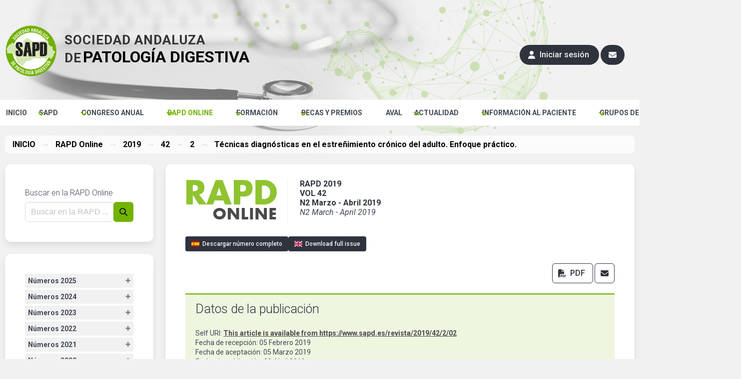

--- FILE ---
content_type: text/html; charset=UTF-8
request_url: https://www.sapd.es/revista/2019/42/2/02
body_size: 29217
content:
<!DOCTYPE html>
<html data-theme="light" lang="es">
<head>
	
	<title>RAPD Online | Sociedad Andaluza de Patología Digestiva</title>
	<meta http-equiv="Content-Type" content="text/html; charset=utf-8" />
	<meta name="keywords" content="sapd, sociedad andaluza de patologia digestiva, rapd online, revista sapd">
	<meta name="author" content="Sulime Diseño de Soluciones, S.L.U.">
	<meta name="viewport" content="width=device-width, initial-scale=1.0">
	<meta http-equiv="X-UA-Compatible" content="IE=Edge,chrome=1">

	<link href="https://www.sapd.es/public/favicon.ico" rel="shortcun icon" type="image/ico">	<!-- Fuentes de Google -->
<link rel="preconnect" href="https://fonts.googleapis.com">
<link rel="preconnect" href="https://fonts.gstatic.com" crossorigin>
<link href="https://fonts.googleapis.com/css2?family=Roboto:ital,wght@0,100;0,300;0,400;0,500;0,700;0,900;1,100;1,300;1,400;1,500;1,700;1,900&display=swap" rel="stylesheet">

<!-- jQuery 3.7.1 -->
<script src="https://cdnjs.cloudflare.com/ajax/libs/jquery/3.7.1/jquery.min.js" integrity="sha512-v2CJ7UaYy4JwqLDIrZUI/4hqeoQieOmAZNXBeQyjo21dadnwR+8ZaIJVT8EE2iyI61OV8e6M8PP2/4hpQINQ/g==" crossorigin="anonymous" referrerpolicy="no-referrer"></script>

<!-- jQuery Fancybox 3.5.7 -->
<script src="https://cdnjs.cloudflare.com/ajax/libs/fancybox/3.5.7/jquery.fancybox.min.js" integrity="sha512-uURl+ZXMBrF4AwGaWmEetzrd+J5/8NRkWAvJx5sbPSSuOb0bZLqf+tOzniObO00BjHa/dD7gub9oCGMLPQHtQA==" crossorigin="anonymous" referrerpolicy="no-referrer"></script>
<link rel="stylesheet" href="https://cdnjs.cloudflare.com/ajax/libs/fancybox/3.5.7/jquery.fancybox.min.css" integrity="sha512-H9jrZiiopUdsLpg94A333EfumgUBpO9MdbxStdeITo+KEIMaNfHNvwyjjDJb+ERPaRS6DpyRlKbvPUasNItRyw==" crossorigin="anonymous" referrerpolicy="no-referrer" />

<!-- Fontawesome 6.7.2 -->
<link rel="stylesheet" href="https://cdnjs.cloudflare.com/ajax/libs/font-awesome/6.7.2/css/all.min.css" integrity="sha512-Evv84Mr4kqVGRNSgIGL/F/aIDqQb7xQ2vcrdIwxfjThSH8CSR7PBEakCr51Ck+w+/U6swU2Im1vVX0SVk9ABhg==" crossorigin="anonymous" referrerpolicy="no-referrer" />

<!-- AlertifyJS 1.13.1 -->
<script src="https://cdnjs.cloudflare.com/ajax/libs/AlertifyJS/1.13.1/alertify.min.js" integrity="sha512-JnjG+Wt53GspUQXQhc+c4j8SBERsgJAoHeehagKHlxQN+MtCCmFDghX9/AcbkkNRZptyZU4zC8utK59M5L45Iw==" crossorigin="anonymous" referrerpolicy="no-referrer"></script>
<link rel="stylesheet" href="https://cdnjs.cloudflare.com/ajax/libs/AlertifyJS/1.13.1/css/alertify.min.css" integrity="sha512-IXuoq1aFd2wXs4NqGskwX2Vb+I8UJ+tGJEu/Dc0zwLNKeQ7CW3Sr6v0yU3z5OQWe3eScVIkER4J9L7byrgR/fA==" crossorigin="anonymous" referrerpolicy="no-referrer" />
<link rel="stylesheet" href="https://cdnjs.cloudflare.com/ajax/libs/AlertifyJS/1.13.1/css/themes/default.min.css" integrity="sha512-RgUjDpwjEDzAb7nkShizCCJ+QTSLIiJO1ldtuxzs0UIBRH4QpOjUU9w47AF9ZlviqV/dOFGWF6o7l3lttEFb6g==" crossorigin="anonymous" referrerpolicy="no-referrer" />

<!-- Moment 2.30.1 -->
<script src="https://cdnjs.cloudflare.com/ajax/libs/moment.js/2.30.1/moment-with-locales.min.js" integrity="sha512-4F1cxYdMiAW98oomSLaygEwmCnIP38pb4Kx70yQYqRwLVCs3DbRumfBq82T08g/4LJ/smbFGFpmeFlQgoDccgg==" crossorigin="anonymous" referrerpolicy="no-referrer"></script>

<!-- Air-Datepicker 2.2.3 -->
<script src="https://cdnjs.cloudflare.com/ajax/libs/air-datepicker/2.2.3/js/datepicker.min.js" integrity="sha512-sM9DpZQXHGs+rFjJYXE1OcuCviEgaXoQIvgsH7nejZB64A09lKeTU4nrs/K6YxFs6f+9FF2awNeJTkaLuplBhg==" crossorigin="anonymous" referrerpolicy="no-referrer"></script>
<script src="https://cdnjs.cloudflare.com/ajax/libs/air-datepicker/2.2.3/js/i18n/datepicker.es.min.js" integrity="sha512-0clikq7f8OJ04PvXXXFCwakn6rKXt445mKS8ttWE4l53cdlsR8gVwVKQWdDSnRLRi5AFOtZtcPHSOL5dk0jmnw==" crossorigin="anonymous" referrerpolicy="no-referrer"></script>
<link rel="stylesheet" href="https://cdnjs.cloudflare.com/ajax/libs/air-datepicker/2.2.3/css/datepicker.min.css" integrity="sha512-Ujn3LMQ8mHWqy7EPP32eqGKBhBU8v39JRIfCer4nTZqlsSZIwy5g3Wz9SaZrd6pp3vmjI34yyzguZ2KQ66CLSQ==" crossorigin="anonymous" referrerpolicy="no-referrer" />

<!-- Animate 4.1.1 -->
<link rel="stylesheet" href="https://cdnjs.cloudflare.com/ajax/libs/animate.css/4.1.1/animate.min.css"/>

<!-- TinyMCE 7.6.1 -->
<script src="https://cdnjs.cloudflare.com/ajax/libs/tinymce/7.6.1/tinymce.min.js" integrity="sha512-bib7srucEhHYYWglYvGY+EQb0JAAW0qSOXpkPTMgCgW8eLtswHA/K4TKyD4+FiXcRHcy8z7boYxk0HTACCTFMQ==" crossorigin="anonymous" referrerpolicy="no-referrer"></script>

<!-- Bulma Latest CDN -->
<link rel="stylesheet" href="https://cdn.jsdelivr.net/npm/bulma/css/bulma.min.css">

<!-- Swiper -->
<link rel="stylesheet" href="https://cdn.jsdelivr.net/npm/swiper@11/swiper-bundle.min.css">
<script src="https://cdn.jsdelivr.net/npm/swiper@11/swiper-bundle.min.js"></script>

<!-- Propios -->
<link href="https://www.sapd.es/public/css/frontend.css" rel="stylesheet" type="text/css"><link href="https://www.sapd.es/public/css/override.css" rel="stylesheet" type="text/css"><script src="https://www.sapd.es/public/js/common.js"></script><script src="https://www.sapd.es/public/js/jquery.sticky.js"></script>
<!-- Global site tag (gtag.js) - Google Analytics -->
<script async src="https://www.googletagmanager.com/gtag/js?id=UA-130015261-1"></script>

<script>
    window.dataLayer = window.dataLayer || [];
    function gtag(){dataLayer.push(arguments);}
    gtag('js', new Date());
    gtag('config', 'UA-130015261-1');
</script>

<script>		

    $(document).ready(function(){

        // Modal de login
        $(document).on('click', '.btn-modal-login', function(){ $('#modal-login').addClass('animate__animated animate__fadeInUp animate__faster is-active'); });

        // Cierra modales
        $('.modal-close, .modal-background').on('click', function(){ cierra_modales(); });

    });

</script>

</head>
<body>

<div id="modal-loader" class="modal">
    
    <div class="modal-background-noclick"></div>
    <div class="lds-ripple"><div></div><div></div></div>
 
</div><div id="slideBar">
	
	<div class="pagewidth">
		
		<div id="logoHeader"><a href="https://www.sapd.es/"><img src="https://www.sapd.es/public/images/sapd.png" alt="SAPD" /></a></div>

		<div id="logoEslogan"><span class="eslogan1">Sociedad Andaluza<br/>de</span> <span class="eslogan2">Patología Digestiva</span></div>
		
		<div id="headerButtons">

			
				<a class="button is-dark is-rounded btn-modal-login"><span class="icon"><i class="fas fa-user"></i></span> <span>Iniciar sesión</span></a>

			
			<a class="button is-dark is-rounded" href="https://www.sapd.es/sapd/contacta/"><span class="icon"><i class="fas fa-envelope"></i></span></a>

		</div>

	</div>

</div>

<!-- Botón de login en versión móvil -->
	<a class="button is-small is-dark is-fullwidth btn-modal-login is-hidden-tablet"><span class="icon"><i class="fas fa-user"></i></span> <span>Iniciar sesión</span></a>

<nav class="navbar is-transparent">

    <div class="navbar-brand">

        <!--
        <a class="navbar-item" href="https://bulma.io">
            <img src="https://bulma.io/images/bulma-logo.png" alt="Bulma: a modern CSS framework based on Flexbox" width="112" height="28">
        </a>
        -->

        <div class="navbar-burger" data-target="navbarExampleTransparentExample">
            <span></span>
            <span></span>
            <span></span>
        </div>

    </div>

	<!--<div class="pageWidth condensed">-->

		<div id="navbarExampleTransparentExample" class="navbar-menu">
			<div class="navbar-start">
		
					
						
					<!-- Menú principal (nivel 1) sin submenús -->
					<a id="menu-inicio" class="navbar-item" href="https://www.sapd.es/" target="_self">INICIO</a>
		
							 
					
						
					<!-- Menú principal (nivel 1) con submenú (nivel 2) -->
		
					<div class="navbar-item has-dropdown is-hoverable">
						 
						<a id="menu-sapd" class="navbar-link" href="https://www.sapd.es/sapd/">SAPD</a>
		
						<!-- Submenú (nivel 2) -->
						<div class="navbar-dropdown">
		
							<a id="menu-sapd" class="navbar-item" href="https://www.sapd.es/sapd/presentacion/" target="_self">Presentación</a><a id="menu-sapd" class="navbar-item" href="https://www.sapd.es/sapd/ventajas-miembro-sapd/" target="_self">Ventajas de ser miembro SAPD</a><a id="menu-sapd" class="navbar-item" href="https://www.sapd.es/sapd/inscripcion/" target="_self">Inscripción a la SAPD</a><a id="menu-sapd" class="navbar-item" href="https://www.sapd.es/sapd/junta-directiva/" target="_self">Junta Directiva</a><a id="menu-sapd" class="navbar-item" href="https://www.sapd.es/sapd/medallas-de-oro/" target="_self">Medallas de Oro</a><a id="menu-sapd" class="navbar-item" href="https://www.sapd.es/sapd/miembros-honorificos/" target="_self">Miembros honoríficos</a><a id="menu-sapd" class="navbar-item" href="https://www.sapd.es/sapd/estatutos/" target="_self">Estatutos</a><a id="menu-sapd" class="navbar-item" href="https://www.sapd.es/sapd/actas/" target="_self">Actas Asambleas</a><a id="menu-sapd" class="navbar-item" href="https://www.sapd.es/sapd/fundacion-sapd/" target="_self">Fundación SAPD</a><a id="menu-sapd" class="navbar-item" href="https://www.sapd.es/sapd/catedra-hepatologia-us-sapd-gs/" target="_self">Cátedra Hepatología US-SAPD-GS</a><a id="menu-sapd" class="navbar-item" href="https://www.sapd.es/sapd/sas-sapd/" target="_self">Acuerdo SAS-SAPD</a><a id="menu-sapd" class="navbar-item" href="https://www.sapd.es/sapd/contacta/" target="_self">Contacta</a><a id="menu-sapd" class="navbar-item" href="https://www.sapd.es/sapd/pnt/" target="_self">Protocolos Normalizados de Trabajos</a>		
						</div>
		
					</div>
				 
							 
					
						
					<!-- Menú principal (nivel 1) con submenú (nivel 2) -->
		
					<div class="navbar-item has-dropdown is-hoverable">
						 
						<a id="menu-congreso" class="navbar-link" href="javascript:;">CONGRESO ANUAL</a>
		
						<!-- Submenú (nivel 2) -->
						<div class="navbar-dropdown">
		
							<a id="menu-congreso" class="navbar-item" href="https://www.sapd.es/congreso/presentacion/" target="_self">Presentación</a><a id="menu-congreso" class="navbar-item" href="https://www.sapd.es/congreso/comites/" target="_self">Comités</a><a id="menu-congreso" class="navbar-item" href="https://www.sapd.es/congreso/programa/" target="_self">Programa</a><a id="menu-congreso" class="navbar-item" href="https://www.sapd.es/congreso/normativa/" target="_self">Normativa Comunicaciones</a><a id="menu-congreso" class="navbar-item" href="https://www.sapd.es/app-congreso-sapd/" target="_self">APP CONGRESO SAPD</a><a id="menu-congreso" class="navbar-item" href="https://www.sapd.es/congreso/inscripcion/" target="_self">Inscripciones</a><a id="menu-congreso" class="navbar-item" href="https://www.sapd.es/congreso/alojamiento/" target="_self">Alojamiento</a><a id="menu-congreso" class="navbar-item" href="https://www.sapd.es/documents/Plantilla_Diapositivas_SAPD_2025.pptx" target="_blank">Plantilla presentaciones</a><a id="menu-congreso" class="navbar-item" href="https://www.sapd.es/comunicaciones/" target="_self">Envío Comunicaciones</a><a id="menu-congreso" class="navbar-item" href="https://www.sapd.es/congreso/anteriores/" target="_self">Congresos anteriores</a>		
						</div>
		
					</div>
				 
							 
					
						
					<!-- Menú principal (nivel 1) con submenú (nivel 2) -->
		
					<div class="navbar-item has-dropdown is-hoverable">
						 
						<a id="menu-rapd" class="navbar-link" href="javascript:;">RAPD ONLINE</a>
		
						<!-- Submenú (nivel 2) -->
						<div class="navbar-dropdown">
		
							<a id="menu-rapd" class="navbar-item" href="https://www.sapd.es/rapd/presentacion/" target="_self">Presentación RAPD</a><a id="menu-rapd" class="navbar-item" href="https://www.sapd.es/presentacion-directora-rapd/" target="_self">Presentación Directora RAPD</a><a id="menu-rapd" class="navbar-item" href="https://www.sapd.es/rapd/comite-editorial/" target="_self">Comité editorial</a><a id="menu-rapd" class="navbar-item" href="https://www.sapd.es/rapd/normativa/" target="_self">Normas de publicación</a><a id="menu-rapd" class="navbar-item" href="https://www.sapd.es/rapd/standards-for-authors/" target="_self">Standards for authors</a><a id="menu-rapd" class="navbar-item" href="https://www.sapd.es/rapd/indice/" target="_self">Índice de números</a><a id="menu-rapd" class="navbar-item" href="https://www.sapd.es/rapd/enviar-original/" target="_self">Enviar un original</a><a id="menu-" class="navbar-item" href="https://www.sapd.es/cm" target="_blank">Acceso revisores</a>		
						</div>
		
					</div>
				 
							 
					
						
					<!-- Menú principal (nivel 1) con submenú (nivel 2) -->
		
					<div class="navbar-item has-dropdown is-hoverable">
						 
						<a id="menu-cursos" class="navbar-link" href="javascript:;">FORMACIÓN</a>
		
						<!-- Submenú (nivel 2) -->
						<div class="navbar-dropdown">
		
							<a id="menu-cursos" class="navbar-item" href="https://www.sapd.es/cursos/" target="_self">Formación de la SAPD</a><a id="menu-cursos" class="navbar-item" href="https://www.sapd.es/cursos/avalados/" target="_self">Avalados por la SAPD</a><a id="menu-cursos" class="navbar-item" href="https://www.sapd.es/webapps/" target="_self">Webapps</a><a id="menu-cursos" class="navbar-item" href="https://www.sapd.es/master-eii/" target="_self">Máster EII</a><a id="menu-cursos" class="navbar-item" href="https://formacion.sapd.es/" target="_blank">Plataforma Formación Online</a><a id="menu-cursos" class="navbar-item" href="https://www.sapd.es/motilidad-aplicada-en-la-practica-clinica/" target="_self">Curso Motilidad</a>		
						</div>
		
					</div>
				 
							 
					
						
					<!-- Menú principal (nivel 1) con submenú (nivel 2) -->
		
					<div class="navbar-item has-dropdown is-hoverable">
						 
						<a id="menu-becas" class="navbar-link" href="javascript:;">BECAS Y PREMIOS</a>
		
						<!-- Submenú (nivel 2) -->
						<div class="navbar-dropdown">
		
							<a id="menu-becas" class="navbar-item" href="https://www.sapd.es/becas/premios-a-articulos-publicados-en-la-rapd-online/" target="_self">Premios RAPD Online</a><a id="menu-premios" class="navbar-item" href="https://www.sapd.es/becas/premios-comunicaciones-congreso/" target="_self">Premios Comunicaciones Congreso</a><a id="menu-becas" class="navbar-item" href="https://www.sapd.es/becas/beca-grupo-andaluz-de-enfermedad-inflamatoria-intestinal/" target="_self">Beca Grupo Andaluz EII</a><a id="menu-becas" class="navbar-item" href="https://www.sapd.es/becas/beca-dr-juan-manuel-herrerias-gutierrez-para-estancia-en-centro-nacional-o-extranjero/" target="_self">Beca Dr. Juan Manuel Herrerías Gutiérrez</a><a id="menu-becas" class="navbar-item" href="https://www.sapd.es/becas/beca-dr-gonzalo-mino-fugarolas-a-un-proyecto-de-investigacion/" target="_self">Beca "Dr. Gonzalo Miño Fugarolas"</a><a id="menu-becas" class="navbar-item" href="https://www.sapd.es/becas/beca-para-el-apoyo-en-la-traduccion-de-articulos-cientificos/" target="_self">Beca Traducción</a>		
						</div>
		
					</div>
				 
							 
					
						
					<!-- Menú principal (nivel 1) sin submenús -->
					<a id="menu-aval" class="navbar-item" href="https://www.sapd.es/aval/" target="_self">AVAL</a>
		
							 
					
						
					<!-- Menú principal (nivel 1) con submenú (nivel 2) -->
		
					<div class="navbar-item has-dropdown is-hoverable">
						 
						<a id="menu-actualidad" class="navbar-link" href="javascript:;">ACTUALIDAD</a>
		
						<!-- Submenú (nivel 2) -->
						<div class="navbar-dropdown">
		
							<a id="menu-noticias" class="navbar-item" href="https://www.sapd.es/noticias/" target="_self">Noticias</a><a id="menu-calendar" class="navbar-item" href="https://www.sapd.es/calendar/" target="_self">Agenda</a>		
						</div>
		
					</div>
				 
							 
					
						
					<!-- Menú principal (nivel 1) con submenú (nivel 2) -->
		
					<div class="navbar-item has-dropdown is-hoverable">
						 
						<a id="menu-pacientes" class="navbar-link" href="javascript:;">INFORMACIÓN AL PACIENTE</a>
		
						<!-- Submenú (nivel 2) -->
						<div class="navbar-dropdown">
		
							<a id="menu-pacientes" class="navbar-item" href="https://www.sapd.es/pacientes/enfermedad-inflamatoria-intestinal/" target="_self">Enfermedad Inflamatoria Intestinal</a><a id="menu-pacientes" class="navbar-item" href="https://www.sapd.es/pacientes/prevencion-cancer-colon/" target="_self">Prevención cáncer de colon</a><a id="menu-pacientes" class="navbar-item" href="https://www.sapd.es/documents/Triptico_INFO-PAX_Intolerancias.pdf" target="_blank">Test de Intolerancias Alimentarias</a>		
						</div>
		
					</div>
				 
							 
					
						
					<!-- Menú principal (nivel 1) con submenú (nivel 2) -->
		
					<div class="navbar-item has-dropdown is-hoverable">
						 
						<a id="menu-gt" class="navbar-link" href="javascript:;">GRUPOS DE TRABAJO</a>
		
						<!-- Submenú (nivel 2) -->
						<div class="navbar-dropdown">
		
							<a id="menu-gt" class="navbar-item" href="https://www.sapd.es/gt/normativa/" target="_self">Normativa de los GT</a><a id="menu-gt" class="navbar-item" href="https://www.sapd.es/grupos-de-trabajo/ccr//" target="_self">Grupo Andaluz de Cáncer Colorrectal</a><a id="menu-gt" class="navbar-item" href="https://www.sapd.es/grupos-de-trabajo/endoscopia//" target="_self">Grupo Andaluz de Endoscopia</a><a id="menu-gt" class="navbar-item" href="https://www.sapd.es/grupos-de-trabajo/gah//" target="_self">Grupo Andaluz de Hepatología</a><a id="menu-gt" class="navbar-item" href="https://www.sapd.es/grupos-de-trabajo/ganem//" target="_self">Grupo Andaluz de Neurogastroenterología y Motilidad</a><a id="menu-gt" class="navbar-item" href="https://www.sapd.es/grupos-de-trabajo/gapanc//" target="_self">Grupo Andaluz Páncreas</a><a id="menu-gt" class="navbar-item" href="https://www.sapd.es/grupos-de-trabajo/eii//" target="_self">Grupo Andaluz de Trabajo en la Enfermedad Inflamatoria Intestinal</a><a id="menu-gt" class="navbar-item" href="https://www.sapd.es/grupos-de-trabajo/grupo-joven//" target="_self">Grupo Joven</a><a id="menu-gt" class="navbar-item" href="https://www.sapd.es/grupos-de-trabajo/" target="_self">Todos los Grupos de Trabajo</a>		
						</div>
		
					</div>
				 
							 
					
						
					<!-- Menú principal (nivel 1) sin submenús -->
					<a id="menu-videoteca" class="navbar-item" href="https://www.sapd.es/videoteca/" target="_self">VIDEOTECA</a>
		
							 
					
			<!--
			<div class="navbar-end">
				<div class="navbar-item">
					<div class="field is-grouped">
						<p class="control">
							<a class="bd-tw-button button" data-social-network="Twitter" data-social-action="tweet" data-social-target="https://bulma.io" target="_blank" href="https://twitter.com/intent/tweet?text=Bulma: a modern CSS framework based on Flexbox&amp;hashtags=bulmaio&amp;url=https://bulma.io&amp;via=jgthms">
								<span class="icon">
									<i class="fab fa-twitter"></i>
								</span>
								<span>
									Tweet
								</span>
							</a>
						</p>
						<p class="control">
							<a class="button is-primary" href="https://github.com/jgthms/bulma/releases/download/0.9.4/bulma-0.9.4.zip">
								<span class="icon">
									<i class="fas fa-download"></i>
								</span>
								<span>Download</span>
							</a>
						</p>
					</div>
				</div>
			</div>
			-->
		
		</div>
		 
	<!--</div>-->
    
</nav>

<script>


    $(document).ready(function () {

        $("#menu-rapd").addClass('menu-active');

        /* $(".navbar-burger").click(function () {
            $(".navbar-burger").toggleClass("is-active");
            $(".navbar-menu").toggleClass("is-active");
        });

        // just control the "is-action" class for the drop down menu, and use the above css to control this display
        $(".navbar-item.has-dropdown") .click(function () {
            $(this).children(".navbar-dropdown").toggleClass("is-active");
        }); */

    });

</script><script type="text/javascript">

	var titulo_manuscrito = "";

	$('.delete').click(function(){ $(this).parent().slideToggle(); });

	$(document).ready(function(){

		titulo_manuscrito = $('h1.rapd_titulo').text();

		$('title').html(titulo_manuscrito + ' | RAPD Online | SAPD');
		$('.titulo_articulo').html(titulo_manuscrito);

		if (titulo_manuscrito.length > 130) {
			$('.titulo_acortado').html(titulo_manuscrito.substring(0, 130) + " ...");
		} else {
			$('.titulo_acortado').html(titulo_manuscrito);
		}
		
		$('.fullimage').fancybox();

		/*
		$('.estrella').on('click', function(){
			var valor = $(this).val();
			var formData=null;
			
			var callback=function(data, textStatus){
				if (data.status){
					alertify.success(data.successMsg());
					$('#califica-rapd').hide();
				} else {
					alertify.success(data.errorMsg());
				}
			};

			$.ajax({
				type: "POST",
				url: 'https://www.sapd.es/rapd/calificar',
				dataType: "json",
				data: "&puntuacion="+valor+"&url=https://www.sapd.es/revista/2019/42/2/02"+"&anualidad="+2019+"&volumen="+42+"&numero="+2,
				success: callback,
				error: function (x,t,e){alert("Error en la petición. Inténtelo de nuevo o póngase en contacto con el administrador");}
			});
			
		});
		*/
	});

	function shareByEmail(){
		var subject='Artículo de la RAPD Online';
		var body=encodeURIComponent("Me gustaría recomendarte este artículo de la RAPD Online: \n"
			+$('h1.rapd_titulo').text()+"\n"
			+location.href
			);

		var mailtourl = 'mailto:?subject='+subject+'&body='+body;
		location.href = mailtourl;
		return false
	}

</script>

<!-- PRINCIPAL -->
<div class="pagewidth paddingIn">

	<!-- BREADCRUMB -->
	<nav id="breadcrumb" class="breadcrumb has-arrow-separator" aria-label="breadcrumbs">
		<ul>
			<li><a href="https://www.sapd.es/">INICIO</a></li>
			<li><a href="https://www.sapd.es/rapd/">RAPD Online</a></li>
			<li><a href="https://www.sapd.es/revista/2019/42/2/02">2019</a></li>
			<li><a href="https://www.sapd.es/revista/2019/42/2/02">42</a></li>
			<li><a href="https://www.sapd.es/revista/2019/42/2/02">2</a></li>
			<li class="is-active"><a href="https://www.sapd.es/revista/2019/42/2/02" aria-current="page" class="titulo_acortado"></a></li>
		</ul>
	</nav>

	<div class="columns orden-movil">

		<div class="column is-one-quarter segunda">

			<!-- Usuario miembro SAPD -->

<!-- Usuario externo SAPD -->
			<div id="box_rapd_buscador" class="box">

	<h5>Buscar en la RAPD Online</h5>

	<form id="form-busqueda" action="https://www.sapd.es/rapd/buscar" method="POST">

		<div class="field has-addons">
			<div class="control is-expanded">
				<input class="input" name="busqueda" type="text" required placeholder="Buscar en la RAPD ...">
			</div>
			<div class="control">
				<button type="submit" class="button is-primary"><span class="icon"><i class="fa fa-search"></i></span></button>
			</div>
		</div>

	</form>

</div>			<script>
	$(document).ready(function(){
		var acc = document.getElementsByClassName("revista_anualidad");
		var i;

		for (i = 0; i < acc.length; i++) {
			acc[i].onclick = function(){
				this.classList.toggle("active");
				this.nextElementSibling.classList.toggle("show");
			}
		}
	});
	
</script>

<div id="box_revista" class="box">

	<div class="block">

		
			<button anualidad="2025" class="revista_anualidad ">Números 2025</button>
			
			<div anualidad="2025" class="revista_numeros ">
				
				<ul class="menu-list">

											
							<li><a idNumero="131" class="buttonNumero " href="https://www.sapd.es/rapd/2025/48/6">Vol. 48 - N6 Noviembre - Diciembre 2025</a></li>
						
						
							<li><a idNumero="130" class="buttonNumero " href="https://www.sapd.es/rapd/2025/48/5s">Vol. 48 - N5 Extraordinario 2025</a></li>
						
						
							<li><a idNumero="129" class="buttonNumero " href="https://www.sapd.es/rapd/2025/48/5">Vol. 48 - N5 Septiembre - Octubre 2025</a></li>
						
						
							<li><a idNumero="128" class="buttonNumero " href="https://www.sapd.es/rapd/2025/48/4">Vol. 48 - N4 Julio - Agosto 2025</a></li>
						
						
							<li><a idNumero="127" class="buttonNumero " href="https://www.sapd.es/rapd/2025/48/3">Vol. 48 - N3 Mayo - Junio 2025</a></li>
						
						
							<li><a idNumero="126" class="buttonNumero " href="https://www.sapd.es/rapd/2025/48/2">Vol. 48 - N2 Marzo - Abril 2025</a></li>
						
						
							<li><a idNumero="125" class="buttonNumero " href="https://www.sapd.es/rapd/2025/48/1">Vol. 48 - N1 Enero - Febrero 2025</a></li>
						
						
					
				</ul>

			</div>

		
			<button anualidad="2024" class="revista_anualidad ">Números 2024</button>
			
			<div anualidad="2024" class="revista_numeros ">
				
				<ul class="menu-list">

											
							<li><a idNumero="124" class="buttonNumero " href="https://www.sapd.es/rapd/2024/47/6">Vol. 47 - N6 Noviembre - Diciembre 2024</a></li>
						
						
							<li><a idNumero="123" class="buttonNumero " href="https://www.sapd.es/rapd/2024/47/5s">Vol. 47 - N5 Extraordinario 2024</a></li>
						
						
							<li><a idNumero="122" class="buttonNumero " href="https://www.sapd.es/rapd/2024/47/5">Vol. 47 - N5 Septiembre - Octubre 2024</a></li>
						
						
							<li><a idNumero="121" class="buttonNumero " href="https://www.sapd.es/rapd/2024/47/4">Vol. 47 - N4 Julio - Agosto 2024</a></li>
						
						
							<li><a idNumero="120" class="buttonNumero " href="https://www.sapd.es/rapd/2024/47/3">Vol. 47 - N3 Mayo - Junio 2024</a></li>
						
						
							<li><a idNumero="119" class="buttonNumero " href="https://www.sapd.es/rapd/2024/47/2">Vol. 47 - N2 Marzo - Abril 2024</a></li>
						
						
							<li><a idNumero="118" class="buttonNumero " href="https://www.sapd.es/rapd/2024/47/1">Vol. 47 - N1 Enero - Febrero 2024</a></li>
						
						
					
				</ul>

			</div>

		
			<button anualidad="2023" class="revista_anualidad ">Números 2023</button>
			
			<div anualidad="2023" class="revista_numeros ">
				
				<ul class="menu-list">

											
							<li><a idNumero="117" class="buttonNumero " href="https://www.sapd.es/rapd/2023/46/6">Vol. 46 - N6 Noviembre - Diciembre 2023</a></li>
						
						
							<li><a idNumero="116" class="buttonNumero " href="https://www.sapd.es/rapd/2023/46/5s">Vol. 46 - N5 Extraordinario 2023</a></li>
						
						
							<li><a idNumero="115" class="buttonNumero " href="https://www.sapd.es/rapd/2023/46/5">Vol. 46 - N5 Septiembre - Octubre 2023</a></li>
						
						
							<li><a idNumero="114" class="buttonNumero " href="https://www.sapd.es/rapd/2023/46/4">Vol. 46 - N4 Julio - Agosto 2023</a></li>
						
						
							<li><a idNumero="113" class="buttonNumero " href="https://www.sapd.es/rapd/2023/46/3">Vol. 46 - N3 Mayo - Junio 2023</a></li>
						
						
							<li><a idNumero="112" class="buttonNumero " href="https://www.sapd.es/rapd/2023/46/2">Vol. 46 - N2 Marzo - Abril 2023</a></li>
						
						
							<li><a idNumero="111" class="buttonNumero " href="https://www.sapd.es/rapd/2023/46/1">Vol. 46 - N1 Enero - Febrero 2023</a></li>
						
						
					
				</ul>

			</div>

		
			<button anualidad="2022" class="revista_anualidad ">Números 2022</button>
			
			<div anualidad="2022" class="revista_numeros ">
				
				<ul class="menu-list">

											
							<li><a idNumero="110" class="buttonNumero " href="https://www.sapd.es/rapd/2022/45/6">Vol. 45 - N6 Noviembre - Diciembre 2022</a></li>
						
						
							<li><a idNumero="109" class="buttonNumero " href="https://www.sapd.es/rapd/2022/45/5s">Vol. 45 - N5 Extraordinario 2022</a></li>
						
						
							<li><a idNumero="108" class="buttonNumero " href="https://www.sapd.es/rapd/2022/45/5">Vol. 45 - N5 Septiembre - Octubre 2022</a></li>
						
						
							<li><a idNumero="106" class="buttonNumero " href="https://www.sapd.es/rapd/2022/45/4">Vol. 45 - N4 Julio - Agosto 2022</a></li>
						
						
							<li><a idNumero="105" class="buttonNumero " href="https://www.sapd.es/rapd/2022/45/3">Vol. 45 - N3 Mayo - Junio 2022</a></li>
						
						
							<li><a idNumero="104" class="buttonNumero " href="https://www.sapd.es/rapd/2022/45/2">Vol. 45 - N2 Marzo - Abril 2022</a></li>
						
						
							<li><a idNumero="103" class="buttonNumero " href="https://www.sapd.es/rapd/2022/45/1">Vol. 45 - N1 Enero - Febrero 2022</a></li>
						
						
					
				</ul>

			</div>

		
			<button anualidad="2021" class="revista_anualidad ">Números 2021</button>
			
			<div anualidad="2021" class="revista_numeros ">
				
				<ul class="menu-list">

											
							<li><a idNumero="101" class="buttonNumero " href="https://www.sapd.es/rapd/2021/44/6">Vol. 44 - N6 Noviembre - Diciembre 2021</a></li>
						
						
							<li><a idNumero="100" class="buttonNumero " href="https://www.sapd.es/rapd/2021/44/5s">Vol. 44 - N5 Extraordinario 2021</a></li>
						
						
							<li><a idNumero="99" class="buttonNumero " href="https://www.sapd.es/rapd/2021/44/5">Vol. 44 - N5 Septiembre - Octubre 2021</a></li>
						
						
							<li><a idNumero="98" class="buttonNumero " href="https://www.sapd.es/rapd/2021/44/4">Vol. 44 - N4 Julio - Agosto 2021</a></li>
						
						
							<li><a idNumero="97" class="buttonNumero " href="https://www.sapd.es/rapd/2021/44/3">Vol. 44 - N3 Mayo - Junio 2021</a></li>
						
						
							<li><a idNumero="96" class="buttonNumero " href="https://www.sapd.es/rapd/2021/44/2">Vol. 44 - N2 Marzo - Abril 2021</a></li>
						
						
							<li><a idNumero="95" class="buttonNumero " href="https://www.sapd.es/rapd/2021/44/1">Vol. 44 - N1 Enero - Febrero 2021</a></li>
						
						
					
				</ul>

			</div>

		
			<button anualidad="2020" class="revista_anualidad ">Números 2020</button>
			
			<div anualidad="2020" class="revista_numeros ">
				
				<ul class="menu-list">

											
							<li><a idNumero="94" class="buttonNumero " href="https://www.sapd.es/rapd/2020/43/6">Vol. 43 - N6 Noviembre - Diciembre 2020</a></li>
						
						
							<li><a idNumero="93" class="buttonNumero " href="https://www.sapd.es/rapd/2020/43/5s">Vol. 43 - N5 Extraordinario</a></li>
						
						
							<li><a idNumero="92" class="buttonNumero " href="https://www.sapd.es/rapd/2020/43/5">Vol. 43 - N5 Septiembre - Octubre 2020</a></li>
						
						
							<li><a idNumero="91" class="buttonNumero " href="https://www.sapd.es/rapd/2020/43/4">Vol. 43 - N4 Julio - Agosto 2020</a></li>
						
						
							<li><a idNumero="89" class="buttonNumero " href="https://www.sapd.es/rapd/2020/43/3">Vol. 43 - N3 Mayo - Junio 2020</a></li>
						
						
							<li><a idNumero="88" class="buttonNumero " href="https://www.sapd.es/rapd/2020/43/2">Vol. 43 - N2 Marzo - Abril 2020</a></li>
						
						
							<li><a idNumero="87" class="buttonNumero " href="https://www.sapd.es/rapd/2020/43/1">Vol. 43 - N1 Enero - Febrero 2020</a></li>
						
						
					
				</ul>

			</div>

		
			<button anualidad="2019" class="revista_anualidad active">Números 2019</button>
			
			<div anualidad="2019" class="revista_numeros show">
				
				<ul class="menu-list">

											
							<li><a idNumero="86" class="buttonNumero " href="https://www.sapd.es/rapd/2019/42/6">Vol. 42 - N6 Noviembre - Diciembre 2019</a></li>
						
						
							<li><a idNumero="85" class="buttonNumero " href="https://www.sapd.es/rapd/2019/42/5s">Vol. 42 - N5 Extraordinario</a></li>
						
						
							<li><a idNumero="84" class="buttonNumero " href="https://www.sapd.es/rapd/2019/42/5">Vol. 42 - N5 Septiembre - Octubre 2019</a></li>
						
						
							<li><a idNumero="83" class="buttonNumero " href="https://www.sapd.es/rapd/2019/42/4">Vol. 42 - N4 Julio - Agosto 2019</a></li>
						
						
							<li><a idNumero="82" class="buttonNumero " href="https://www.sapd.es/rapd/2019/42/3">Vol. 42 - N3 Mayo - Junio 2019</a></li>
						
						
							<li><a idNumero="81" class="buttonNumero is-active" href="https://www.sapd.es/rapd/2019/42/2">Vol. 42 - N2 Marzo - Abril 2019</a></li>
						
						
							<li><a idNumero="80" class="buttonNumero " href="https://www.sapd.es/rapd/2019/42/1">Vol. 42 - N1 Enero - Febrero 2019</a></li>
						
						
					
				</ul>

			</div>

		
			<button anualidad="2018" class="revista_anualidad ">Números 2018</button>
			
			<div anualidad="2018" class="revista_numeros ">
				
				<ul class="menu-list">

											
							<li><a idNumero="79" class="buttonNumero " href="https://www.sapd.es/rapd/2018/41/6">Vol. 41 - N6 Noviembre - Diciembre 2018</a></li>
						
						
							<li><a idNumero="77" class="buttonNumero " href="https://www.sapd.es/rapd/2018/41/5s">Vol. 41 - N5 Extraordinario</a></li>
						
						
							<li><a idNumero="76" class="buttonNumero " href="https://www.sapd.es/rapd/2018/41/5">Vol. 41 - N5 Septiembre - Octubre 2018</a></li>
						
						
							<li><a idNumero="75" class="buttonNumero " href="https://www.sapd.es/rapd/2018/41/4">Vol. 41 - N4 Julio - Agosto 2018</a></li>
						
						
							<li><a idNumero="74" class="buttonNumero " href="https://www.sapd.es/rapd/2018/41/3">Vol. 41 - N3 Mayo - Junio 2018</a></li>
						
						
							<li><a idNumero="73" class="buttonNumero " href="https://www.sapd.es/rapd/2018/41/2">Vol. 41 - N2 Marzo - Abril 2018</a></li>
						
						
							<li><a idNumero="72" class="buttonNumero " href="https://www.sapd.es/rapd/2018/41/1">Vol. 41 - N1 Enero - Febrero 2018</a></li>
						
						
					
				</ul>

			</div>

		
			<button anualidad="2017" class="revista_anualidad ">Números 2017</button>
			
			<div anualidad="2017" class="revista_numeros ">
				
				<ul class="menu-list">

											
							<li><a idNumero="71" class="buttonNumero " href="https://www.sapd.es/rapd/2017/40/6">Vol. 40 - N6 Noviembre - Diciembre 2017</a></li>
						
						
							<li><a idNumero="70" class="buttonNumero " href="https://www.sapd.es/rapd/2017/40/5s">Vol. 40 - N5 Suplemento</a></li>
						
						
							<li><a idNumero="69" class="buttonNumero " href="https://www.sapd.es/rapd/2017/40/5">Vol. 40 - N5 Septiembre - Octubre 2017</a></li>
						
						
							<li><a idNumero="68" class="buttonNumero " href="https://www.sapd.es/rapd/2017/40/4">Vol. 40 - N4 Julio - Agosto 2017</a></li>
						
						
							<li><a idNumero="67" class="buttonNumero " href="https://www.sapd.es/rapd/2017/40/3">Vol. 40 - N3 Mayo - Junio 2017</a></li>
						
						
							<li><a idNumero="66" class="buttonNumero " href="https://www.sapd.es/rapd/2017/40/2">Vol. 40 - N2 Marzo - Abril 2017</a></li>
						
						
							<li><a idNumero="65" class="buttonNumero " href="https://www.sapd.es/rapd/2017/40/1">Vol. 40 - N1 Enero - Febrero 2017</a></li>
						
						
					
				</ul>

			</div>

		
			<button anualidad="2016" class="revista_anualidad ">Números 2016</button>
			
			<div anualidad="2016" class="revista_numeros ">
				
				<ul class="menu-list">

											
							<li><a idNumero="11" class="buttonNumero " href="https://www.sapd.es/rapd/2016/39/6">Vol. 39 - N6 Noviembre - Diciembre 2016</a></li>
						
						
							<li><a idNumero="10" class="buttonNumero " href="https://www.sapd.es/rapd/2016/39/5">Vol. 39 - N5 Septiembre - Octubre 2016</a></li>
						
						
							<li><a idNumero="9" class="buttonNumero " href="https://www.sapd.es/rapd/2016/39/4">Vol. 39 - N4 Julio - Agosto 2016</a></li>
						
						
							<li><a idNumero="8" class="buttonNumero " href="https://www.sapd.es/rapd/2016/39/3">Vol. 39 - N3 Mayo - Junio 2016</a></li>
						
						
							<li><a idNumero="7" class="buttonNumero " href="https://www.sapd.es/rapd/2016/39/2">Vol. 39 - N2 Marzo - Abril 2016</a></li>
						
						
							<li><a idNumero="6" class="buttonNumero " href="https://www.sapd.es/rapd/2016/39/1">Vol. 39 - N1 Enero - Febrero 2016</a></li>
						
						
					
				</ul>

			</div>

		
			<button anualidad="2015" class="revista_anualidad ">Números 2015</button>
			
			<div anualidad="2015" class="revista_numeros ">
				
				<ul class="menu-list">

											
							<li><a idNumero="18" class="buttonNumero " href="https://www.sapd.es/rapd/2015/38/6">Vol. 38 - N6 Noviembre - Diciembre 2015</a></li>
						
						
							<li><a idNumero="17" class="buttonNumero " href="https://www.sapd.es/rapd/2015/38/5s">Vol. 38 - N5 Suplemento</a></li>
						
						
							<li><a idNumero="16" class="buttonNumero " href="https://www.sapd.es/rapd/2015/38/5">Vol. 38 - N5 Septiembre - Octubre 2015</a></li>
						
						
							<li><a idNumero="15" class="buttonNumero " href="https://www.sapd.es/rapd/2015/38/4">Vol. 38 - N4 Julio - Agosto 2015</a></li>
						
						
							<li><a idNumero="14" class="buttonNumero " href="https://www.sapd.es/rapd/2015/38/3">Vol. 38 - N3 Mayo - Junio 2015</a></li>
						
						
							<li><a idNumero="13" class="buttonNumero " href="https://www.sapd.es/rapd/2015/38/2">Vol. 38 - N2 Marzo - Abril 2015</a></li>
						
						
							<li><a idNumero="12" class="buttonNumero " href="https://www.sapd.es/rapd/2015/38/1">Vol. 38 - N1 Enero - Febrero 2015</a></li>
						
						
					
				</ul>

			</div>

		
			<button anualidad="2014" class="revista_anualidad ">Números 2014</button>
			
			<div anualidad="2014" class="revista_numeros ">
				
				<ul class="menu-list">

											
							<li><a idNumero="24" class="buttonNumero " href="https://www.sapd.es/rapd/2014/37/6">Vol. 37 - N6 Noviembre - Diciembre 2014</a></li>
						
						
							<li><a idNumero="23" class="buttonNumero " href="https://www.sapd.es/rapd/2014/37/5">Vol. 37 - N5 Septiembre - Octubre 2014</a></li>
						
						
							<li><a idNumero="22" class="buttonNumero " href="https://www.sapd.es/rapd/2014/37/4">Vol. 37 - N4 Julio - Agosto 2014</a></li>
						
						
							<li><a idNumero="21" class="buttonNumero " href="https://www.sapd.es/rapd/2014/37/3">Vol. 37 - N3 Mayo - Junio 2014</a></li>
						
						
							<li><a idNumero="20" class="buttonNumero " href="https://www.sapd.es/rapd/2014/37/2">Vol. 37 - N2 Marzo - Abril 2014</a></li>
						
						
							<li><a idNumero="19" class="buttonNumero " href="https://www.sapd.es/rapd/2014/37/1">Vol. 37 - N1 Enero - Febrero 2014</a></li>
						
						
					
				</ul>

			</div>

		
			<button anualidad="2013" class="revista_anualidad ">Números 2013</button>
			
			<div anualidad="2013" class="revista_numeros ">
				
				<ul class="menu-list">

											
							<li><a idNumero="31" class="buttonNumero " href="https://www.sapd.es/rapd/2013/36/6">Vol. 36 - N6 Noviembre - Diciembre 2013</a></li>
						
						
							<li><a idNumero="30" class="buttonNumero " href="https://www.sapd.es/rapd/2013/36/5s">Vol. 36 - N5 Suplemento</a></li>
						
						
							<li><a idNumero="29" class="buttonNumero " href="https://www.sapd.es/rapd/2013/36/5">Vol. 36 - N5 Septiembre 2013</a></li>
						
						
							<li><a idNumero="28" class="buttonNumero " href="https://www.sapd.es/rapd/2013/36/4">Vol. 36 - N4 Julio - Agosto 2013</a></li>
						
						
							<li><a idNumero="27" class="buttonNumero " href="https://www.sapd.es/rapd/2013/36/3">Vol. 36 - N3 Mayo - Junio 2013</a></li>
						
						
							<li><a idNumero="26" class="buttonNumero " href="https://www.sapd.es/rapd/2013/36/2">Vol. 36 - N2 Marzo - Abril 2013</a></li>
						
						
							<li><a idNumero="25" class="buttonNumero " href="https://www.sapd.es/rapd/2013/36/1">Vol. 36 - N1 Enero - Febrero 2013</a></li>
						
						
					
				</ul>

			</div>

		
			<button anualidad="2012" class="revista_anualidad ">Números 2012</button>
			
			<div anualidad="2012" class="revista_numeros ">
				
				<ul class="menu-list">

											
							<li><a idNumero="38" class="buttonNumero " href="https://www.sapd.es/rapd/2012/35/6">Vol. 35 - N6 Noviembre - Diciembre 2012</a></li>
						
						
							<li><a idNumero="37" class="buttonNumero " href="https://www.sapd.es/rapd/2012/35/5s">Vol. 35 - N5 Suplemento</a></li>
						
						
							<li><a idNumero="36" class="buttonNumero " href="https://www.sapd.es/rapd/2012/35/5">Vol. 35 - N5 Septiembre - Octubre 2012</a></li>
						
						
							<li><a idNumero="35" class="buttonNumero " href="https://www.sapd.es/rapd/2012/35/4">Vol. 35 - N4 Julio - Agosto 2012</a></li>
						
						
							<li><a idNumero="34" class="buttonNumero " href="https://www.sapd.es/rapd/2012/35/3">Vol. 35 - N3 Mayo - Junio 2012</a></li>
						
						
							<li><a idNumero="33" class="buttonNumero " href="https://www.sapd.es/rapd/2012/35/2">Vol. 35 - N2 Marzo - Abril 2012</a></li>
						
						
							<li><a idNumero="32" class="buttonNumero " href="https://www.sapd.es/rapd/2012/35/1">Vol. 35 - N1 Enero - Febrero 2012</a></li>
						
						
					
				</ul>

			</div>

		
			<button anualidad="2011" class="revista_anualidad ">Números 2011</button>
			
			<div anualidad="2011" class="revista_numeros ">
				
				<ul class="menu-list">

											
							<li><a idNumero="44" class="buttonNumero " href="https://www.sapd.es/rapd/2011/34/6">Vol. 34 - N6 Noviembre - Diciembre 2011</a></li>
						
						
							<li><a idNumero="43" class="buttonNumero " href="https://www.sapd.es/rapd/2011/34/5">Vol. 34 - N5 Septiembre - Octubre 2011</a></li>
						
						
							<li><a idNumero="42" class="buttonNumero " href="https://www.sapd.es/rapd/2011/34/4">Vol. 34 - N4 Julio - Agosto 2011</a></li>
						
						
							<li><a idNumero="41" class="buttonNumero " href="https://www.sapd.es/rapd/2011/34/3">Vol. 34 - N3 Mayo - Junio 2011</a></li>
						
						
							<li><a idNumero="40" class="buttonNumero " href="https://www.sapd.es/rapd/2011/34/2">Vol. 34 - N2 Marzo - Abril 2011</a></li>
						
						
							<li><a idNumero="39" class="buttonNumero " href="https://www.sapd.es/rapd/2011/34/1">Vol. 34 - N1 Enero - Febrero 2011</a></li>
						
						
					
				</ul>

			</div>

		
			<button anualidad="2010" class="revista_anualidad ">Números 2010</button>
			
			<div anualidad="2010" class="revista_numeros ">
				
				<ul class="menu-list">

											
							<li><a idNumero="50" class="buttonNumero " href="https://www.sapd.es/rapd/2010/33/6">Vol. 33 - N6 Noviembre - Diciembre 2010</a></li>
						
						
							<li><a idNumero="49" class="buttonNumero " href="https://www.sapd.es/rapd/2010/33/5">Vol. 33 - N5 Septiembre - Octubre 2010</a></li>
						
						
							<li><a idNumero="48" class="buttonNumero " href="https://www.sapd.es/rapd/2010/33/4">Vol. 33 - N4 Julio - Agosto 2010</a></li>
						
						
							<li><a idNumero="47" class="buttonNumero " href="https://www.sapd.es/rapd/2010/33/3">Vol. 33 - N3 Mayo - Junio 2010</a></li>
						
						
							<li><a idNumero="46" class="buttonNumero " href="https://www.sapd.es/rapd/2010/33/2">Vol. 33 - N2 Marzo - Abril 2010</a></li>
						
						
							<li><a idNumero="45" class="buttonNumero " href="https://www.sapd.es/rapd/2010/33/1">Vol. 33 - N1 Enero - Febrero 2010</a></li>
						
						
					
				</ul>

			</div>

		
			<button anualidad="2009" class="revista_anualidad ">Números 2009</button>
			
			<div anualidad="2009" class="revista_numeros ">
				
				<ul class="menu-list">

											
							<li><a idNumero="56" class="buttonNumero " href="https://www.sapd.es/rapd/2009/32/6">Vol. 32 - N6 Noviembre - Diciembre 2009</a></li>
						
						
							<li><a idNumero="55" class="buttonNumero " href="https://www.sapd.es/rapd/2009/32/5">Vol. 32 - N5 Septiembre - Octubre 2009</a></li>
						
						
							<li><a idNumero="54" class="buttonNumero " href="https://www.sapd.es/rapd/2009/32/4">Vol. 32 - N4 Julio - Agosto 2009</a></li>
						
						
							<li><a idNumero="53" class="buttonNumero " href="https://www.sapd.es/rapd/2009/32/3">Vol. 32 - N3 Mayo - Junio 2009</a></li>
						
						
							<li><a idNumero="52" class="buttonNumero " href="https://www.sapd.es/rapd/2009/32/2">Vol. 32 - N2 Marzo - Abril 2009</a></li>
						
						
							<li><a idNumero="51" class="buttonNumero " href="https://www.sapd.es/rapd/2009/32/1">Vol. 32 - N1 Enero - Febrero 2009</a></li>
						
						
					
				</ul>

			</div>

		
			<button anualidad="2008" class="revista_anualidad ">Números 2008</button>
			
			<div anualidad="2008" class="revista_numeros ">
				
				<ul class="menu-list">

											
							<li><a idNumero="60" class="buttonNumero " href="https://www.sapd.es/rapd/2008/31/4">Vol. 31 - N4 Octubre - Diciembre 2008</a></li>
						
						
							<li><a idNumero="59" class="buttonNumero " href="https://www.sapd.es/rapd/2008/31/3">Vol. 31 - N3 Agosto - Octubre 2008</a></li>
						
						
							<li><a idNumero="58" class="buttonNumero " href="https://www.sapd.es/rapd/2008/31/2">Vol. 31 - N2 Mayo - Agosto 2008</a></li>
						
						
							<li><a idNumero="57" class="buttonNumero " href="https://www.sapd.es/rapd/2008/31/1">Vol. 31 - N1 Enero - Abril 2008</a></li>
						
						
					
				</ul>

			</div>

		
			<button anualidad="2007" class="revista_anualidad ">Números 2007</button>
			
			<div anualidad="2007" class="revista_numeros ">
				
				<ul class="menu-list">

											
							<li><a idNumero="64" class="buttonNumero " href="https://www.sapd.es/rapd/2007/30/4">Vol. 30 - N4 Número Extra</a></li>
						
						
							<li><a idNumero="63" class="buttonNumero " href="https://www.sapd.es/rapd/2007/30/3">Vol. 30 - N3 Septiembre - Diciembre 2007</a></li>
						
						
							<li><a idNumero="62" class="buttonNumero " href="https://www.sapd.es/rapd/2007/30/2">Vol. 30 - N2 Mayo - Agosto 2007</a></li>
						
						
							<li><a idNumero="61" class="buttonNumero " href="https://www.sapd.es/rapd/2007/30/1">Vol. 30 - N1 Enero - Abril 2007</a></li>
						
						
					
				</ul>

			</div>

		
	</div>

	<div class="block">
		<div class="notification has-text-centered">

			<span class="help has-text-grey-light">This work is licensed under</span><br/>
		
			<a href="http://creativecommons.org/licenses/by-nc-nd/4.0/?ref=chooser-v1" target="_blank" rel="license noopener noreferrer" style="display:inline-block;">
				<img style="height:30px!important;margin-left:3px;vertical-align:text-bottom;" src="https://mirrors.creativecommons.org/presskit/icons/cc.svg?ref=chooser-v1"><img style="height:30px!important;margin-left:3px;vertical-align:text-bottom;" src="https://mirrors.creativecommons.org/presskit/icons/by.svg?ref=chooser-v1"><img style="height:30px!important;margin-left:3px;vertical-align:text-bottom;" src="https://mirrors.creativecommons.org/presskit/icons/nc.svg?ref=chooser-v1"><img style="height:30px!important;margin-left:3px;vertical-align:text-bottom;" src="https://mirrors.creativecommons.org/presskit/icons/nd.svg?ref=chooser-v1">
			</a><br/>

			<a href="http://creativecommons.org/licenses/by-nc-nd/4.0/?ref=chooser-v1" target="_blank" rel="license noopener noreferrer" style="display:inline-block; font-size:1.2em; padding-top:10px">CC BY-NC-ND 4.0</a>

			<span class="help has-text-grey-light">Between January 1st, 2024 and January 14th, 2026</span><br/>

		</div>
	</div>		
	<div class="block">
		<div class="notification has-text-centered">
		
			<span class="help has-text-grey-light">This work is licensed under</span><br/> 				
			<a href="http://creativecommons.org/licenses/by-nc-nd/4.0/?ref=chooser-v1" target="_blank" rel="license noopener noreferrer" style="display:inline-block;">
				<img style="height:30px!important;margin-left:3px;vertical-align:text-bottom;" src="https://mirrors.creativecommons.org/presskit/icons/cc.svg?ref=chooser-v1"><img style="height:30px!important;margin-left:3px;vertical-align:text-bottom;" src="https://mirrors.creativecommons.org/presskit/icons/by.svg?ref=chooser-v1"></a><br>
			<a href="http://creativecommons.org/licenses/by-nc-nd/4.0/?ref=chooser-v1" target="_blank" rel="license noopener noreferrer" style="display:inline-block; font-size:1.2em; padding-top:10px">CC BY 4.0</a>

			<span class="help has-text-grey-light">Since January 15th, 2026</span><br/>

		</div>
	</div>

</div>			

	<div id="submenu">

		<a href="https://www.sapd.es/sapd/inscripcion/" title="Haz clic para inscribirte como miembro de la SAPD">
			<div class="box bg-1">
				<div class="has-text-centered"><span class="is-size-4">¿Quieres ser <span class="color-primary is-size-3">miembro</span></span><br/><span class="is-size-4">de la SAPD?</span></div>
			</div>
		</a><br/>

		<a href="https://www.sapd.es/sapd/ventajas-miembro-sapd/" title="Conoce todas las ventajas de ser miembro de la SAPD">
			<div class="box bg-6">
				<div class="has-text-centered"><span class="is-size-3"><span class="color-primary">Ventajas</span> <span class="is-size-4">de ser miembro de la SAPD</span></div>
			</div>
		</a><br/>

		<a href="https://formacion.sapd.es/" title="Haz clic para acceder a la platforma de formación online de la SAPD" target="_blank">
			<div class="box bg-2">
				<div class="has-text-centered"><span class="is-size-4">Plataforma de</span><br/><span class="is-size-3 color-primary">Formación Online</span></div>
			</div>
		</a><br/>

		<a href="https://www.sapd.es/aval/" title="Haz clic para solicitar el Aval de la SAPD">
			<div class="box bg-3">
				<div class="has-text-centered"><span class="is-size-4">Solicitar el <span class="color-primary is-size-3">Aval</span></span><br/><span class="is-size-4">de la SAPD</span></div>
			</div>
		</a><br/>

		<a href="https://redcap.sapd.es/" target="_blank" title="Haz clic para acceder a REDCap de la SAPD">
			<div class="box bg-7">
				<div class="has-text-centered"><span class="is-size-4"><br/>&nbsp;</div>
			</div>
		</a><br/>

		<!--<a href="https://www.sapd.es/imagenes-comentadas/" title="Haz clic para consultar las imágenes comentadas de la SAPD">
			<div class="box bg-4">
				<div class="has-text-centered"><span class="is-size-4">Imagenes comentadas</div>
			</div>
		</a><br/>-->

		<!--
		<a href="https://www.sapd.es/atlas/" title="Haz clic para consultar el Atlas de la SAPD">
			<div class="box bg-5">
				<div class="has-text-centered"><span class="is-size-4">Atlas de la SAPD</div>
			</div>
		</a><br/>
		-->

		<!--
		<a href="https://www.sapd.es/bolsa-de-trabajo/" title="Haz clic para consultar las ofertas y demandas de empleo">
			<div class="box bg-6">
				<div class="has-text-centered"><span class="is-size-4">Bolsa de empleo</div>
			</div>
		</a><br/>
		-->

	</div>

			<!--
<div id="box_social" class="box">

	<a class="twitter-timeline" href="https://twitter.com/sapdes?ref_src=twsrc%5Etfw" data-chrome="nofooter noborders transparent" data-tweet-limit="5">SAPD en Twitter</a> <script async src="https://platform.twitter.com/widgets.js" charset="utf-8"></script> 

</div>
-->
		</div>

		<div class="column primera">			

			<div class="box content p40">

				<div class="columns">
					<div class="column is-narrow"><div class="revista_logo"><img src="https://www.sapd.es/public/images/rapd-online.png"/></div></div>
					<div class="column is-narrow revista_actual"><strong>RAPD 2019<br/>VOL 42<br/>N2 Marzo - Abril 2019</strong><br/><span class="is-italic">N2 March - April 2019</span></div>
				</div>
				
				<div class="buttons">
																		<a class="button is-dark is-small" href="https://www.sapd.es/rapd/pdf/es/2019/42/81/" target="_blank"><img width="16px" src="https://www.sapd.es/public/images/flag-es.svg" alt="ES" /> &nbsp; Descargar número completo</a>
							<a class="button is-dark is-small" href="https://www.sapd.es/rapd/pdf/en/2019/42/81/" target="_blank"><img width="16px" src="https://www.sapd.es/public/images/flag-gb.svg" alt="EN" /> &nbsp; Download full issue</a>
															</div>

				<div id="acciones_rapd">

					<!--
					<form id="califica-rapd">
						<span class="help">Califica este artículo: </span>
						<p class="clasificacion"> 
							<input id="radio1" type="radio" class="estrella" name="estrellas" value="5" title="5 estrellas"><label for="radio1">★</label>
							<input id="radio2" type="radio" class="estrella" name="estrellas" value="4" title="4 estrellas"><label for="radio2">★</label>
							<input id="radio3" type="radio" class="estrella" name="estrellas" value="3" title="3 estrellas"><label for="radio3">★</label>
							<input id="radio4" type="radio" class="estrella" name="estrellas" value="2" title="2 estrellas"><label for="radio4">★</label>
							<input id="radio5" type="radio" class="estrella" name="estrellas" value="1" title="1 estrella"><label for="radio5">★</label>
						</p>
					</form>
					

											<div class="acciones_rapd_div">
							<a class="button is-outlined is-dark"><span class="icon"><i class="fas fa-eye"></i></span><span>27198</span></a>
						</div>
					
					-->

					
					<div class="acciones_rapd_div">
						<a class="button is-outlined is-dark" href="https://www.sapd.es/rapd/2019/42/2/02/pdf/es"><span class="icon"><i class="fas fa-file-pdf"></i></span><span>PDF</span></a>
					</div>

					<div class="acciones_rapd_div">
						<a class="button is-outlined is-dark" href="" onclick="javascript:shareByEmail();" title="Compartir artículo por E-Mail" title="Enviar artículo por E-Mail"><span class="icon is-small"><i class="fas fa-envelope"></i></span></a>
					</div>

					<!--
					<div class="acciones_rapd_div">
						<a class="button is-outlined is-dark" href="#listado_comentarios"><span class="icon is-small" title="Acceder a los comentarios"><i class="fas fa-comment-dots"></i></span></a>
					</div>
					-->
					
				</div>

				<div class="contenido">
					<div class="contentRapd" id="contentRapd">
						
						<div id="article-front" class="front"><div class="rapd_infobox"><h4 class="generated">Datos de la publicación</h4><div class="metadata-group"><p class="metadata-entry"><span class="generated">Self URI: </span><a href="https://www.sapd.es/revista/2019/42/2/02">This article is available from https://www.sapd.es/revista/2019/42/2/02</a></p><p class="metadata-entry"><span class="generated">Fecha de recepción: </span>05 Febrero 2019</p><p class="metadata-entry"><span class="generated">Fecha de aceptación: </span>05 Marzo 2019</p><p class="metadata-entry"><span class="generated">Fecha de publicación: </span>30 Abril 2019</p></div></div><hr class="part-rule"/><div class="rapd_titulobox"><h1 class="rapd_titulo">Técnicas diagnósticas en el estreñimiento crónico del adulto. Enfoque práctico.</h1><h3 class="rapd_titulo_ingles"><span class="generated"> </span>Diagnostic techniques in chronic adult constipation. Practical approach.</h3></div><div class="rapd_autores"><div class="rapd_autor"><div class="rapd_autor_nombre"><div class="metadata-group"><p class="metadata-entry"><a name="id1"><!-- named anchor --></a>H Flores Moreno</p></div></div></div><div class="rapd_autor_centro"><div class="metadata-group"><p class="metadata-entry"><a name="id2"><!-- named anchor --></a>Hospital Universitario Regional. Málaga</p></div></div><div class="rapd_autor"><div class="rapd_autor_nombre"><div class="metadata-group"><p class="metadata-entry"><a name="id3"><!-- named anchor --></a>I Santaella Leiva</p></div></div></div><div class="rapd_autor_centro"><div class="metadata-group"><p class="metadata-entry"><a name="id4"><!-- named anchor --></a>Hospital Universitario Regional. Málaga</p></div></div><div class="rapd_autor"><div class="rapd_autor_nombre"><div class="metadata-group"><p class="metadata-entry"><a name="id5"><!-- named anchor --></a>MI Méndez Sánchez</p></div></div></div><div class="rapd_autor_centro"><div class="metadata-group"><p class="metadata-entry"><a name="id6"><!-- named anchor --></a>Agencia Sanitaria Costa del Sol. Marbella. Málaga.</p></div></div></div><hr class="part-rule"/><h3 class="callout-title">Resumen</h3><p id="id7">El estreñimiento crónico es una patología frecuente en nuestro medio y con repercusión en la calidad de vida de los pacientes que lo padecen. En la práctica clínica, si se cumplen los criterios diagnósticos vigentes, criterios de Roma IV, y se descarta que estemos ante un estreñimiento secundario a patología orgánica o que sea un posible efecto secundario de un tratamiento habitual, podemos asumir que estamos ante un cuadro de estreñimiento crónico funcional y, directamente, iniciar tratamiento del mismo. A los pacientes que no respondan al tratamiento se les puede realizar un estudio funcional con la finalidad de poder recomendar un tratamiento específico. Habitualmente se usan cuatro exploraciones diagnósticas fundamentales que son el test de expulsión del balón, la manometría anorrectal, la defecografía y el tiempo de tránsito colónico.</p><p id="id8"><b>Palabras clave:</b> estreñimiento crónico funcional, manometría anorrectal, defecografía, tiempo de tránsito colónico. </p><h3 class="callout-title">Abstract</h3><p id="id9">Chronic constipation is a frequent pathology in our environment and with an impact on the quality of life of patients who suffer from it. In clinical practice, if the current diagnostic criteria are met, the criteria of Rome IV, and an organic pathology or a possible side effect of a usual treatment are discarded, we could accept that it is a functional chronic constipation and, directly, start the treatment of it. Patients who do not respond to treatment can be performed a functional study in order to recommend a specific treatment. Usually, four diagnostic tests are used, which are the balloon expulsion test, anorectal manometry, defecography and colonic transit time.</p><p id="id10"><b>Keywords:</b> functional chronic constipation, anorectal manometry, defecography, colonic transit time.</p><hr class="part-rule"/></div><div id="article-body" class="body"><div class="rapd_box table is-narrow"><a name="BX1"><!-- named anchor --></a><div class="caption"><h6 class="section-title">CORRESPONDENCIA</h6><p id="id11">Inmaculada Santaella Leiva</p><p id="id12">Hospital Universitario Regional de Málaga</p><p id="id13">029010 Málaga</p><p id="id14"><a target="xrefwindow" href="mailto:inmasantaella@gmail.com" id="id15">inmasantaella@gmail.com</a></p></div></div><div class="rapd_box table is-narrow"><a name="BX2"><!-- named anchor --></a><div class="caption"><h6 class="section-title">CITA ESTE TRABAJO</h6><p id="id16">Flores Moreno H, Santaella Leiva I, Méndez Sánchez MI. Técnicas diagnósticas en el estreñimiento crónico del adulto. Enfoque práctico. RAPD Online. 2019;42(2):62-70.</p></div></div><div class="section"><a name="s0"><!-- named anchor --></a><h2 class="main-title">Introducción</h2><p id="id17">El estreñimiento crónico es un trastorno frecuente con repercusión en la calidad de vida de los pacientes que lo padecen así como en el gasto sanitario que origina. Las estimaciones en la prevalencia son muy variables según la población estudiada y los criterios diagnósticos usados, siendo mayor cuando hablamos de estreñimiento autodefinido. En los estudios realizados en España, la prevalencia está entre el 14% y el 30%[<a href="#R1">1</a>]-[<a href="#R3">3</a>].</p><p id="id18">El estreñimiento crónico consiste en una disminución en la frecuencia evacuatoria de las heces demasiado duras o difíciles de expulsar[<a href="#R4">4</a>]. En la mayoría de los casos no tiene causa orgánica, por lo que estaremos ante un estreñimiento funcional (EF). Cuando éste se asocia a dolor abdominal recurrente, hinchazón y distensión abdominal hablamos de síndrome de intestino irritable con estreñimiento (SII-E). En la práctica clínica, el EF y el SII-E pueden ser muy parecidos e incluso difíciles de distinguir, siendo el dolor abdominal el síntoma clave diferencial, debiendo entender estos dos trastornos como un espectro en el que en un extremo estarían los pacientes con dolor abdominal muy importante junto con estreñimiento y en el otro, los pacientes con estreñimiento sin dolor; en la práctica, la mayoría de casos están en un lugar intermedio[<a href="#R5">5</a>].</p><p id="id19">El diagnóstico clínico del estreñimiento funcional y de los trastornos funcionales de la defecación, se ha establecido en los denominados criterios de Roma, criterios revisados y modificados de forma periódica, siendo actualmente vigentes los criterios de Roma IV[<a href="#R5">5</a>] <b>(Tabla 1)</b>.</p><div class="rapd_box table is-narrow"><a name="T1"><!-- named anchor --></a><h5 class="label">Tabla 1</h5><div class="caption"><p class="first" id="id20">Criterios de Roma IV para el diagnóstico de estreñimiento funcional (EF).</p></div><table><a name="id21"><!-- named anchor --></a><tbody><a name="id22"><!-- named anchor --></a><tr><a name="id23"><!-- named anchor --></a><td><a name="id24"><!-- named anchor --></a>1. Presencia de dos o más de los siguientes criterios:<br class="br"/>- Esfuerzo excesivo al menos en el 25% de las deposiciones.<br class="br"/>- Heces duras al menos en el 25% de las deposiciones (tipo 1-2 Bristol).<br class="br"/>- Sensación de evacuación incompleta al menos en el 25% de las deposiciones.<br class="br"/>- Sensación de obstrucción o bloqueo anorrectal al menos en el 25% de las deposiciones.<br class="br"/>- Maniobras manuales para facilitar la defecación al menos en el 25% de las deposiciones.<br class="br"/>- Menos de tres deposiciones espontáneas completas a la semana.
							</td></tr><tr><a name="id25"><!-- named anchor --></a><td><a name="id26"><!-- named anchor --></a>2. La presencia de heces líquidas es rara sin el uso de laxantes.</td></tr><tr><a name="id27"><!-- named anchor --></a><td><a name="id28"><!-- named anchor --></a>3. No deben existir criterios suficientes para el diagnóstico de síndrome del intestino irritables.
							</td></tr></tbody></table><div class="table-wrap-foot"><div class="footnote"><a name="id29"><!-- named anchor --></a><p id="id30"><span class="generated">[i]</span> * Los criterios deben cumplirse al menos durante los últimos tres meses y los síntomas deben haberse iniciado como mínimo seis meses antes.</p></div></div></div></div><div class="section"><a name="s1"><!-- named anchor --></a><h2 class="main-title">Evaluación diagnóstica en la práctica</h2><p id="id31">Como en toda la patología funcional, cuando estamos ante un paciente que consulta por un cuadro de estreñimiento crónico, lo primero que debemos investigar es si se trata, realmente, de una patología funcional o podemos estar ante un trastorno orgánico. Debemos indagar sobre la existencia de signos o síntomas de alarma (sangre en heces, pérdida de peso, anemia, antecedentes familiares de cáncer de colon o enfermedad inflamatoria intestinal, inicio agudo en mayores de 50 años, etc.) ya que estos pacientes se beneficiarían de la realización de pruebas diagnósticas, principalmente de la realización de una colonoscopia[<a href="#R6">6</a>].</p><p id="id32">La historia clínica y la exploración física tienen aquí una especial relevancia[<a href="#R7">7</a>]. Con la historia clínica evaluaremos si se cumplen los criterios diagnóstico de Roma IV, preguntando al paciente por el inicio de los síntomas, el tiempo de evolución de los mismos, la forma y características de las heces. Muy útil nos será la escala de Bristol[<a href="#R8">8</a>],[<a href="#R9">9</a>] <b>(Figura 1)</b> con el fin de caracterizar la consistencia de las heces. En principio, los pacientes que cumplan criterios diagnósticos de trastorno funcional, y no tengan datos de alarma, no necesitarían de la realización de otras exploraciones para ser diagnosticados[<a href="#R7">7</a>].</p><div class="rapd_box table is-narrow"><a name="F1"><!-- named anchor --></a><h5 class="label">Figura 1</h5><div class="caption"><p class="first" id="id33">Escala de Bristol.</p></div><div class="rapd_imagen"><a class="fullimage" data-fancybox="group" href="../../../image_revista/vol42_n2/imagenes/rev2_fig1.jpg"><img alt="imagenes/rev2_fig1.jpg" src="../../../image_revista/vol42_n2/imagenes/rev2_fig1.jpg"/></a></div></div><p id="id34">Debemos preguntar sobre antecedentes familiares y personales, principalmente quirúrgicos y ginecológicos como los partos. Habrá que investigar acerca de la existencia de dolor abdominal o anal, tenesmo y urgencia defecatoria, incontinencia fecal, la necesidad de un esfuerzo prolongado o de la realización de digitaciones que nos podrían orientar hacia la existencia de una disinergia defecatoria, o por el contrario la ausencia de deseo defecatorio o la presencia de heces muy secas que nos harían pensar en una inercia colónica[<a href="#R10">10</a>].</p><p id="id35">Existen muchas causas de estreñimiento, intestinales y extraintestinales, recogidas en la <b>Tabla 2</b>, y que, en el caso de que una o varias de estas causas, estén presentes, nos harían estar ante un estreñimiento secundario.</p><div class="rapd_box table is-narrow"><a name="T2"><!-- named anchor --></a><h5 class="label">Tabla 2</h5><div class="caption"><p class="first" id="id36">Trastornos secundarios responsables del estreñimiento.</p></div><table><a name="id37"><!-- named anchor --></a><tbody><a name="id38"><!-- named anchor --></a><tr><a name="id39"><!-- named anchor --></a><td colspan="2"><a name="id40"><!-- named anchor --></a><b>Intestinales</b></td></tr><tr><a name="id41"><!-- named anchor --></a><td><a name="id42"><!-- named anchor --></a>Estenosis intestinales</td><td><a name="id43"><!-- named anchor --></a>Tumores extra o intraluminales, vólvulo crónico, hernias, bridas, adherencias, estenosis inflamatorias o quirúrgicas, endometriosis, colitis isquémicas, causas infecciosas (TBC, sífilis, linfogranuloma venéreo).</td></tr><tr><a name="id44"><!-- named anchor --></a><td><a name="id45"><!-- named anchor --></a>Estenosis rectales y del canal anal</td><td><a name="id46"><!-- named anchor --></a>Tumores, rectocele, prolapso rectal, proctitis ulcerosa o rádica, estenosis rectales quirúrgicas o inflamatorias, fisura o absceso anal, hemorroides complicadas, prolapso mucoso, estenosis anales congénitas o inflamatorias.</td></tr><tr><a name="id47"><!-- named anchor --></a><td><a name="id48"><!-- named anchor --></a>Lesiones neuromusculares del colon</td><td><a name="id49"><!-- named anchor --></a>Esclerosis sistémica, dermatomiositis, amiloidosis, distrofia miotónica, miopatía visceral familiar, distrofia muscular de Duchenne.</td></tr><tr><a name="id50"><!-- named anchor --></a><td colspan="2"><a name="id51"><!-- named anchor --></a><b>Extraintestinales</b></td></tr><tr><a name="id52"><!-- named anchor --></a><td><a name="id53"><!-- named anchor --></a>Alteraciones metabólicas y endocrinas</td><td><a name="id54"><!-- named anchor --></a>Diabetes, hipotiroidismo, insuficiencia renal crónica, hiperparatiroidismo, hipercalcemia, hipopotasemia, porfiria.</td></tr><tr><a name="id55"><!-- named anchor --></a><td><a name="id56"><!-- named anchor --></a>Alteraciones neurológicas y psiquiátrica</td><td><a name="id57"><!-- named anchor --></a>Parkinson, accidente vascular cerebral, esclerosis múltiple, traumatismo medular, tumores de la cola de caballo, mielomeningocele, tumores cerebrales, síndrome de Shy-Drager, tabes dorsal, megacolon agangliónico congénito (enfermedad de Hirschsprung), hipo o hiperganglionosis, ganglioneuromatosis, enfermedad de Chagas, pseudobstrucción intestinal crónica, anorexia nerviosa</td></tr></tbody></table></div><p id="id58">Es importante, además, conocer todo el tratamiento que tome el paciente, ya que los fármacos son causa muy frecuente de estreñimiento en nuestro medio. Muy frecuentemente los analgésicos, opiáceos[<a href="#R11">11</a>], AINES y anticolinérgicos. También hay que tener en cuenta e interrogar al paciente sobre los fármacos de venta libre en las farmacias. En la <b>Tabla 3</b> se resumen los fármacos más frecuentemente implicados.</p><div class="rapd_box table is-narrow"><a name="T3"><!-- named anchor --></a><h5 class="label">Tabla 3</h5><div class="caption"><p class="first" id="id59">Fármacos asociados con estreñimiento.</p></div><table><a name="id60"><!-- named anchor --></a><tbody><a name="id61"><!-- named anchor --></a><tr><a name="id62"><!-- named anchor --></a><td><a name="id63"><!-- named anchor --></a><b>Analgésicos</b></td><td><a name="id64"><!-- named anchor --></a>Opioides mayores: morfina, metadona, fentanilo.<br class="br"/>Opioides menores: codeína, tramadol.<br class="br"/>Aines</td></tr><tr><a name="id65"><!-- named anchor --></a><td><a name="id66"><!-- named anchor --></a><b>Antidepresivos</b></td><td><a name="id67"><!-- named anchor --></a>Tricíclicos: amitriptilina, clomipramina, doxepina, imipramina.<br class="br"/>Heterocíclicos: venlafaxina.<br class="br"/>Inhibidores de la monoaminoxidasa.<br class="br"/></td></tr><tr><a name="id68"><!-- named anchor --></a><td><a name="id69"><!-- named anchor --></a><b>Antipsicóticos</b></td><td><a name="id70"><!-- named anchor --></a>Típicos: clorpromacina, levomepromacina, haloperidol, sulpirida, tiaprida.<br class="br"/>Atípicos: clozapina, olanzapina.</td></tr><tr><a name="id71"><!-- named anchor --></a><td><a name="id72"><!-- named anchor --></a><b>Antihistamínicos anti H-1</b></td><td><a name="id73"><!-- named anchor --></a>Difenhidramina.</td></tr><tr><a name="id74"><!-- named anchor --></a><td><a name="id75"><!-- named anchor --></a><b>Antidiabéticos orales</b></td><td><a name="id76"><!-- named anchor --></a>Sulfunilureas: glibencepina, glicazida.</td></tr><tr><a name="id77"><!-- named anchor --></a><td><a name="id78"><!-- named anchor --></a><b>Anticonvulsivantes</b></td><td><a name="id79"><!-- named anchor --></a>Carbamacepina.</td></tr><tr><a name="id80"><!-- named anchor --></a><td><a name="id81"><!-- named anchor --></a><b>Antihipertensivos</b></td><td><a name="id82"><!-- named anchor --></a>Bloqueadores de los canales de calcio: verapamilo.<br class="br"/>Beta bloqueantes de acción central: clonidina, metildopa.<br class="br"/>IECAs: captopril, enalapril.<br class="br"/>Diuréticos: clortalidona, furosemida.</td></tr><tr><a name="id83"><!-- named anchor --></a><td><a name="id84"><!-- named anchor --></a><b>Antiarrítmicos</b></td><td><a name="id85"><!-- named anchor --></a>Amiodarona.</td></tr><tr><a name="id86"><!-- named anchor --></a><td><a name="id87"><!-- named anchor --></a><b>Espasmolíticos</b></td><td><a name="id88"><!-- named anchor --></a>Anticolinérgicos: atropina, escopolamina, etc. </td></tr><tr><a name="id89"><!-- named anchor --></a><td><a name="id90"><!-- named anchor --></a><b>Hipolipemiantes</b></td><td><a name="id91"><!-- named anchor --></a>Inhibidores de la HMG-CoA reductasa: atorvastatina, simvastatina.</td></tr><tr><a name="id92"><!-- named anchor --></a><td><a name="id93"><!-- named anchor --></a><b>Quelantes de las sales biliares</b></td><td><a name="id94"><!-- named anchor --></a>Colestiramina, colestipol.</td></tr><tr><a name="id95"><!-- named anchor --></a><td><a name="id96"><!-- named anchor --></a><b>Adrenérgicos</b></td><td><a name="id97"><!-- named anchor --></a>Efedrina, terbutalina.</td></tr><tr><a name="id98"><!-- named anchor --></a><td><a name="id99"><!-- named anchor --></a><b>Bifosfonato</b></td><td><a name="id100"><!-- named anchor --></a>Ac. Alendrónico.</td></tr></tbody></table></div><p id="id101">La exploración física debe incluir una exploración abdominal, pidiendo al paciente que realice compresión abdominal mientras se realiza una palpación bimanual del abdomen, intentando reproducir el dolor si lo hubiese, o descartar la presencia de masas o visceromegalias. Se debe realizar una exploración perineal, comenzando por la inspección de la zona y descartando la presencia de cicatrices, fisuras, fístulas, hemorroides, etc. La realización de un tacto rectal, tanto en reposo como simulando la maniobra de la defecación, nos da información acerca del tono del esfínter, ocupación de la ampolla rectal, la presencia de estenosis, masas, rectocele, rectificación del ángulo rectoanal, etc[<a href="#R12">12</a>]. También se comprueba la presencia del reflejo cutáneo perineal con la contracción del esfínter anal externo, cuya ausencia puede indicar patología del nervio sacro, además de examinar el esfuerzo del pujo y el descenso fisiológico del periné[<a href="#R13">13</a>].</p><p id="id102">En cuanto a las exploraciones complementarias, como ya se ha comentado, no existe evidencia para apoyar su realización de rutina[<a href="#R14">14</a>]. En ausencia de criterios de alarma, un hemograma y parámetros bioquímicos como reactantes de fase aguda serían suficientes. En casos, en los que la sospecha clínica lo justifique, se pueden indicar otros estudios analíticos, hormonas tiroideas, perfil bioquímico completo, etc. La realización de alguna prueba de imagen, dependerá del criterio médico, una vez realizada la historia clínica y exploración física, si su sospecha diagnóstica así lo justifica. El enema opaco es especialmente útil para el diagnóstico de megacolon o megarrecto y en pacientes con sospecha de enfermedad de Hirschsprung, ya que se objetiva muy bien el segmento agangliónico.</p><p id="id103">En cuanto a la colonoscopia, varios estudios demuestran que la rentabilidad de esta exploración en pacientes que tienen como único síntoma el estreñimiento, sin datos de alarma ni factores de riesgo, es similar a la población general asintomática[<a href="#R15">15</a>],[<a href="#R16">16</a>].</p><p id="id104">Por tanto, el realizar exploraciones diagnósticas que avalen el diagnóstico de estreñimiento funcional dependerá del grado de incertidumbre que clínico y paciente estén dispuestos a asumir[<a href="#R17">17</a>].</p><p id="id105">Una vez llegados a este punto, si hemos descartado que existan signos de enfermedad orgánica que justifique el estreñimiento y la toma de fármacos potencialmente causantes, únicamente cumpliendo los criterios de Roma podemos iniciar tratamiento del estreñimiento y asumir que estamos ante un estreñimiento crónico funcional. El <b>Algoritmo 1</b> resume la aproximación diagnóstica en los pacientes con estreñimiento crónico y la actitud terapéutica inicial, en los pacientes en los que se ha excluido la existencia de un estreñimiento secundario.</p><div class="rapd_box table is-narrow"><a name="F2"><!-- named anchor --></a><h5 class="label">Algoritmo 1</h5><div class="caption"><p class="first" id="id106">Aproximación diagnóstica en los pacientes con estreñimiento crónico y actitud terapéutica inicial.</p></div><div class="rapd_imagen"><a class="fullimage" data-fancybox="group" href="../../../image_revista/vol42_n2/imagenes/rev2_algoritmo1.jpg"><img alt="imagenes/rev2_algoritmo1.jpg" src="../../../image_revista/vol42_n2/imagenes/rev2_algoritmo1.jpg"/></a></div></div><p id="id107">Como tratamiento, inicialmente, insistiremos en cambios sobre el estilo de vida y medidas higiénico-dietéticas[<a href="#R7">7</a>] (dieta, ejercicio físico moderado, hidratación abundante, etc). A veces, con esto es suficiente. En caso de que sea necesario se puede recomendar iniciar tratamiento con laxantes, empezando por laxantes formadores de masa y/o laxantes osmóticos, cambiando uno por otro si el paciente ya tomaba uno de ellos previamente o añadiendo el que no tomase. La relación médico-paciente establecida durante la visita médica es fundamental, como en toda la patología funcional.</p><p id="id108">Si la respuesta no fuese favorable y tras descartar cualquier situación que pudiese conducir a un estreñimiento secundario, podríamos considerar que estamos ante un paciente con estreñimiento crónico refractario y es, en este momento, cuándo estaría indicado derivar al paciente a un centro donde se pueda realizar un estudio funcional específico. Las exploraciones utilizadas habitualmente para ello son la manometría anorrectal, el test de expulsión del balón, el tiempo de tránsito colónico y la defecografía. Tras este estudio, podremos clasificar el trastorno en estreñimiento crónico funcional con tránsito normal, estreñimiento crónico funcional con tránsito lento o trastorno defecatorio distal, pudiendo además, estos trastornos, asociarse entre ellos. El conocer la alteración fisiopatológica causante del estreñimiento, nos guiará para instaurar el tratamiento más adecuado.</p></div><div class="section"><a name="s2"><!-- named anchor --></a><h2 class="main-title">Técnicas diagnósticas</h2><p id="id109">Una vez que hemos decidido que el paciente se beneficiará de la realización de un estudio funcional, y teniendo en cuenta que el trastorno más frecuente es la disinergia defecatoria, empezaremos el estudio con la realización de un test de expulsión del balón y una manometría anorrectal, sobre todo si además, el paciente presenta sintomatología o datos en la exploración física que así lo haga sospechar: dolor anal, esfuerzo excesivo con la defecación, maniobras digitales o la contracción del músculo puborrectal con la maniobra defecatoria.</p><div class="section"><a name="s2a"><!-- named anchor --></a><h6 class="section-title">Manometría anorrectal</h6><p id="id110">La manometría anorrectal es una técnica que, mediante el registro de los cambios de presión intraluminal en el segmento anorrectal, permite el estudio de la actividad motora colorrectal, tanto en estado de reposo como simulando diferentes situaciones fisiológicas. Permite la valoración de los diferentes parámetros de la sensibilidad y la dinámica del segmento anorrectal[<a href="#R18">18</a>] y es el método de elección para el estudio funcional cuantitativo y cualitativo de los esfínteres anales y del recto. Tiene la ventaja de que es una prueba poco invasiva y bien tolerada. Además, puede ser usada con fines terapéuticos permitiendo técnicas de rehabilitación anorrectal[<a href="#R19">19</a>]. Se indica ante la sospecha de un estreñimiento crónico por disfunción anorrectal o disinergia defecatoria, trastorno funcional que afecta al 40% de los pacientes con estreñimiento crónico. En condiciones normales, con la maniobra defecatoria, existe un aumento de la presión intrarrectal, sincronizada con una caída de la presión del esfínter anal, debido a una relajación del músculo puborrectal y del esfínter anal externo. Se desarrolla bajo control voluntario y es una respuesta aprendida. La podemos definir como la incapacidad para llevar a cabo la maniobra defecatoria coordinadamente. Puede estar relacionada a fuerzas de expulsión alteradas, contracción anal paradójica, relajación anal alterada o una combinación de estos. También está indicada su realización para el estudio de la incontinencia fecal, en la enfermedad de Hirschsprung, caracterizada por la ausencia de reflejo rectoanal inhibitorio, las alteraciones sensoriales rectales, ya que un porcentaje elevado de pacientes con estreñimiento crónico funcional resistente a tratamiento presenta alteraciones sensitivas rectales, en las patologías neurológicas y para identificar a los pacientes que se podrían beneficiar del <i>biofeedback</i> anorrectal.</p><p id="id111">Para realizar una manometría anorrectal, necesitamos un paciente colaborador que pueda cumplir las órdenes que le daremos. Es una exploración sencilla, cómoda y bien tolerada. La única preparación que requiere el paciente es la aplicación de un enema de limpieza. El paciente se colocará sobre una camilla en decúbito lateral izquierdo con las rodillas flexionadas y se va a introducir la sonda de manometría por el ano unos 8-10 cm. La manometría más usada es un sistema de perfusión. La sonda de manometría <b>(Figura 2)</b> presenta varios orificios y se encuentra conectada a un contenedor de agua a alta presión que emite un bajo flujo constante<b> (Figura 3)</b>. Cuando la sonda es introducida en el interior del anorrecto, la contracción del mismo sobre la sonda, obstruye la salida de agua, generándose una señal de presión que el ordenador transforma en una señal eléctrica que podemos medir.</p><div class="rapd_box table is-narrow"><a name="F3"><!-- named anchor --></a><h5 class="label">Figura 2</h5><div class="caption"><p class="first" id="id112">Sonda de manometría anorrectal.</p></div><div class="rapd_imagen"><a class="fullimage" data-fancybox="group" href="../../../image_revista/vol42_n2/imagenes/rev2_fig2.jpg"><img alt="imagenes/rev2_fig2.jpg" src="../../../image_revista/vol42_n2/imagenes/rev2_fig2.jpg"/></a></div></div><div class="rapd_box table is-narrow"><a name="F4"><!-- named anchor --></a><h5 class="label">Figura 3</h5><div class="caption"><p class="first" id="id113">Equipo de manometría. Sondas de manometría de perfusión. Las sondas se conectan mediante un sistema de resistores, a un contenedor de agua a alta presión desde donde se perfunden.</p></div><div class="rapd_imagen"><a class="fullimage" data-fancybox="group" href="../../../image_revista/vol42_n2/imagenes/rev2_fig3.jpg"><img alt="imagenes/rev2_fig3.jpg" src="../../../image_revista/vol42_n2/imagenes/rev2_fig3.jpg"/></a></div></div><p id="id114">Las sondas de manometría más usadas son de cuatro canales para medir el perfil presivo; realizando la exploración con un balón en el extremo de la sonda, que se va hinchando progresivamente, para medir sensibilidad, reflejos o maniobra defecatoria. Durante la exploración, medimos una serie de parámetros que, a continuación, se van a detallar[<a href="#R20">20</a>]. Contamos con valores de referencia de los mismos, pero estos valores van a variar según la edad, el sexo y la metodología de la medición, siendo esta variabilidad la mayor debilidad de esta exploración. En la <b>Tabla 4</b> se muestran algunos de los valores de referencia más usados.</p><div class="rapd_box table is-narrow"><a name="T4"><!-- named anchor --></a><h5 class="label">Tabla 4</h5><div class="caption"><p class="first" id="id115">Criterios de Roma IV para el diagnóstico de estreñimiento funcional (EF).</p></div><table><a name="id116"><!-- named anchor --></a><thead><a name="id117"><!-- named anchor --></a><tr><a name="id118"><!-- named anchor --></a><th><a name="id119"><!-- named anchor --></a>Manometría Anorrectal</th><th colspan="2"><a name="id120"><!-- named anchor --></a>Longitud Canal (cm)</th><th colspan="2"><a name="id121"><!-- named anchor --></a>Presión Reposo (mmHg)</th><th colspan="2"><a name="id122"><!-- named anchor --></a>Máxima Concentracción Voluntaria (mmHg)</th><th><a name="id123"><!-- named anchor --></a>Umbral Sensitivo (cc)</th></tr></thead><tbody><a name="id124"><!-- named anchor --></a><tr><a name="id125"><!-- named anchor --></a><td><a name="id126"><!-- named anchor --></a></td><td><a name="id127"><!-- named anchor --></a>Hombres</td><td><a name="id128"><!-- named anchor --></a>Mujeres</td><td><a name="id129"><!-- named anchor --></a>Hombres</td><td><a name="id130"><!-- named anchor --></a>Mujeres</td><td><a name="id131"><!-- named anchor --></a>Hombres</td><td><a name="id132"><!-- named anchor --></a>Mujeres</td><td><a name="id133"><!-- named anchor --></a>TODOS</td></tr><tr><a name="id134"><!-- named anchor --></a><td><a name="id135"><!-- named anchor --></a>Mínguez M</td><td><a name="id136"><!-- named anchor --></a>3,4±0,6</td><td><a name="id137"><!-- named anchor --></a>2,9±0,3</td><td><a name="id138"><!-- named anchor --></a>88±28</td><td><a name="id139"><!-- named anchor --></a>71±15</td><td><a name="id140"><!-- named anchor --></a>226±75</td><td><a name="id141"><!-- named anchor --></a>139±30</td><td><a name="id142"><!-- named anchor --></a>23±9</td></tr><tr><a name="id143"><!-- named anchor --></a><td><a name="id144"><!-- named anchor --></a>Ciriza C</td><td><a name="id145"><!-- named anchor --></a>3,7±0,5</td><td><a name="id146"><!-- named anchor --></a>3,8±0,6</td><td><a name="id147"><!-- named anchor --></a>97±31</td><td><a name="id148"><!-- named anchor --></a>87±16</td><td><a name="id149"><!-- named anchor --></a>216±71</td><td><a name="id150"><!-- named anchor --></a>172±44</td><td><a name="id151"><!-- named anchor --></a>22±7</td></tr><tr><a name="id152"><!-- named anchor --></a><td><a name="id153"><!-- named anchor --></a>Rao S</td><td><a name="id154"><!-- named anchor --></a>4 (3,8-4,2)</td><td><a name="id155"><!-- named anchor --></a>3,6 (3,4-3,8)</td><td><a name="id156"><!-- named anchor --></a>72 (64-80)</td><td><a name="id157"><!-- named anchor --></a>65 (56-4)</td><td><a name="id158"><!-- named anchor --></a>195 (175-211)</td><td><a name="id159"><!-- named anchor --></a>143 (124-162)</td><td><a name="id160"><!-- named anchor --></a>20</td></tr></tbody></table></div><p id="id161">Parámetros:</p><p id="id162">- Longitud presiva del canal anal: es la distancia en centímetros que existe entre el punto donde aumenta la presión, con respecto a la registrada en ampolla rectal, considerada ésta como presión basal, y el punto donde la presión desciende bruscamente y se registra la presión atmosférica.</p><p id="id163">- Presión anal de reposo: presión basal del canal anal que es uno de los principales mecanismos implicados en evitar fenómenos de escape <b>(Figura 4)</b>.</p><div class="rapd_box table is-narrow"><a name="F5"><!-- named anchor --></a><h5 class="label">Figura 4</h5><div class="caption"><p class="first" id="id164">Perfil presivo anal normal.</p></div><div class="rapd_imagen"><a class="fullimage" data-fancybox="group" href="../../../image_revista/vol42_n2/imagenes/rev2_fig4.jpg"><img alt="imagenes/rev2_fig4.jpg" src="../../../image_revista/vol42_n2/imagenes/rev2_fig4.jpg"/></a></div></div><p id="id165">- Máxima contracción voluntaria: presión mayor alcanzada en el canal anal cuando el paciente realiza una maniobra de cierre voluntario del ano para mantener la continencia. Depende fundamentalmente del EAE <b>(Figura 5)</b>.</p><div class="rapd_box table is-narrow"><a name="F6"><!-- named anchor --></a><h5 class="label">Figura 5</h5><div class="caption"><p class="first" id="id166">Contracción voluntaria anal.</p></div><div class="rapd_imagen"><a class="fullimage" data-fancybox="group" href="../../../image_revista/vol42_n2/imagenes/rev2_fig5.jpg"><img alt="imagenes/rev2_fig5.jpg" src="../../../image_revista/vol42_n2/imagenes/rev2_fig5.jpg"/></a></div></div><p id="id167">- Umbral sensitivo defecatorio: Volumen de distensión a partir del cual el paciente percibe cierta sensación de ocupación, generalmente 20-30 cc.</p><p id="id168">- Máximo volumen tolerado: volumen intrarrectal a partir del cual el paciente percibe una sensación de dolor y de necesidad de defecar.</p><p id="id169">- Elasticidad rectal: mide la capacidad del recto para distenderse permitiendo la acomodación de las heces. La sensibilidad rectal es un mecanismo muy importante en la fisiopatología del estreñimiento ya que se estima que un 60% de los pacientes con estreñimiento tienen hiposensibilidad rectal.</p><p id="id170">- Reflejo rectoanal inhibitorio: descenso de la presión de reposo del canal anal en respuesta a la distensión de la ampolla rectal. Su presencia indica integridad del plexo mientérico y su ausencia sugiere Enfermedad de Hirschsprung <b>(Figura 6)</b>.</p><div class="rapd_box table is-narrow"><a name="F7"><!-- named anchor --></a><h5 class="label">Figura 6</h5><div class="caption"><p class="first" id="id171">Reflejo recto-anal inhibitorio.</p></div><div class="rapd_imagen"><a class="fullimage" data-fancybox="group" href="../../../image_revista/vol42_n2/imagenes/rev2_fig6.jpg"><img alt="imagenes/rev2_fig6.jpg" src="../../../image_revista/vol42_n2/imagenes/rev2_fig6.jpg"/></a></div></div><p id="id172">- Reflejo tusígeno o maniobra de Valsalva: aumento de presión intraabdominal que se acompaña de contracción de la musculatura esfinteriana estriada, desencadenado por un mecanismo reflejo espinal.</p><p id="id173">- Maniobra defecatoria: aumento de la presión intrarrectal como consecuencia de la compresión abdominal, descenso perineal y relajación anal. La presión rectal debe de aumentar unos 45 mmHg respecto a la basal.</p><p id="id174">Las imágenes que se muestran son realizadas con manometría anorrectal convencional. Se pueden ver los espacios sin información que existen entre los distintos canales de la sonda. <b>(Figuras 4 y 5)</b>. Para obviar este problema, contamos ya con una sistema de manometría de alta resolución, en la que existe un incremento en el número de canales de la sonda y además, se ha desarrollado un software que permite la representación de la gráfica de presiones en forma de mapa topográfico o contorno isobárico, dando una representación espacio-temporal continua, debido a que los sensores se encuentran muy próximos entre sí[<a href="#R21">21</a>]. Como ventajas sobre la técnica convencional, con la alta resolución, tendremos una mayor información, la técnica es más intuitiva y más fácil de realizar en un menor tiempo, aunque más cara <b>(Figuras 6-8)</b>.</p><div class="rapd_box table is-narrow"><a name="F8"><!-- named anchor --></a><h5 class="label">Figura 7</h5><div class="caption"><p class="first" id="id175">Perfil presivo visto con manometría convencional (arriba) y con alta resolución (abajo).</p></div><div class="rapd_imagen"><a class="fullimage" data-fancybox="group" href="../../../image_revista/vol42_n2/imagenes/rev2_fig7.jpg"><img alt="imagenes/rev2_fig7.jpg" src="../../../image_revista/vol42_n2/imagenes/rev2_fig7.jpg"/></a></div></div><div class="rapd_box table is-narrow"><a name="F9"><!-- named anchor --></a><h5 class="label">Figura 8</h5><div class="caption"><p class="first" id="id176">Patrón de maniobra defecatoria normal visto con alta resolución y con manometría convencional. </p></div><div class="rapd_imagen"><a class="fullimage" data-fancybox="group" href="../../../image_revista/vol42_n2/imagenes/rev2_fig8.jpg"><img alt="imagenes/rev2_fig8.jpg" src="../../../image_revista/vol42_n2/imagenes/rev2_fig8.jpg"/></a></div></div><p id="id177">El sistema de manometría descrito hasta ahora es un sistema de perfusión, como ya se ha comentado. Pero también, existen otro tipo de sondas en <i>"estado sólido"</i> que contienen los transductores de presión incorporados en la sonda. Tienen la ventaja de que se evitan las obstrucciones de la sonda por detritus, que son frecuentes en las sondas de perfusión, pero también son más frágiles y tienen un mayor coste. Existen, además, otros sistemas basados en el uso de microbalones inflados con agua o aire que tienen, actualmente, un uso más restringido. El desarrollo tecnológico ha llegado hasta la creación de una manometría de alta definición[<a href="#R22">22</a>] , en la que la sonda presenta 256 sensores radiales y que permite la reconstrucción topográfica del canal anal de forma similar a la ecografía endoanal, pero con un estudio más completo, también funcional como se muestra en la <b>Figura 9</b>.</p><div class="rapd_box table is-narrow"><a name="F10"><!-- named anchor --></a><h5 class="label">Figura 9</h5><div class="caption"><p class="first" id="id178">Imagen de manometría de alta definición.</p></div><div class="rapd_imagen"><a class="fullimage" data-fancybox="group" href="../../../image_revista/vol42_n2/imagenes/rev2_fig9.jpg"><img alt="imagenes/rev2_fig9.jpg" src="../../../image_revista/vol42_n2/imagenes/rev2_fig9.jpg"/></a></div></div><p id="id179">Como conclusión, la manometría anorrectal, en cualquiera de sus modalidades, es el método preferido para evaluar la funcionalidad del esfínter anorrectal e, incluso, la sensibilidad rectal. Esto ha permitido que a través de esta prueba se realice terapia de biorretroalimentación. La manometría anorrectal de alta resolución y de alta definición, proveen mayor detalle topográfico del esfínter anal, pero su utilidad clínica y el coste/beneficio deben evaluarse con nuevos estudios y utilizando probablemente nuevos criterios diagnósticos.</p></div><div class="section"><a name="s2b"><!-- named anchor --></a><h6 class="section-title">Test de expulsión del balón</h6><p id="id180">El test de expulsión del balón es una técnica que muestra la habilidad del paciente para defecar. Está indicado cuando se sospeche que el estreñimiento está causado por una alteración de la defecación, cuantifica el tiempo requerido para la expulsión de un balón inflado con 100 cc de agua tibia. Se considera normal la expulsión del mismo en menos de dos minutos en situación de intimidad. Una prueba normal puede excluir la disinergia y una patológica sugiere disinergia. En la defecación disinérgica, la expulsión está prolongada y los pacientes típicos requieren la extracción manual del globo.</p><p id="id181">Si estamos ante un paciente con estreñimiento crónico, al que le hemos realizado una manometría anorrectal y un test de expulsión del balón, mostrando ambas exploraciones un resultado patológico, podemos diagnosticar al paciente de Disfunción Defecatoria y comenzar tratamiento específico con técnicas de <i>biofeedback</i>. Si el paciente no mejora con el mismo o si ambas exploraciones han mostrado un resultado discordante y nosotros seguimos sospechando la existencia de una defecación obstructiva, está indicada la realización de una defecografía <b>(Algoritmo 2)</b>.</p><div class="rapd_box table is-narrow"><a name="F11"><!-- named anchor --></a><h5 class="label">Algoritmo 2</h5><div class="caption"><p class="first" id="id182">Estudio funcional del estreñimiento crónico.</p></div><div class="rapd_imagen"><a class="fullimage" data-fancybox="group" href="../../../image_revista/vol42_n2/imagenes/rev2_algoritmo2.jpg"><img alt="imagenes/rev2_algoritmo2.jpg" src="../../../image_revista/vol42_n2/imagenes/rev2_algoritmo2.jpg"/></a></div></div></div><div class="section"><a name="s2c"><!-- named anchor --></a><h6 class="section-title">Defecografía</h6><p id="id183">La defecografía es una técnica radiológica que permite determinar los cambios morfológicos y funcionales de recto y ano, así como los movimientos del suelo pélvico durante la defecación. Nos permite confirmar la presencia de una relajación esfinteriana inadecuada en la fase expulsiva[<a href="#R23">23</a>]. La principal indicación es en pacientes con un trastorno de la defecación en los que se sospecha la existencia de alteraciones anatómicas de relevancia clínica (rectocele, enterocele o intususcepción como causa del mismo), cuando los estudios realizados previamente son discordantes o tras un diagnóstico inicial de defecación disinérgica, si no hay respuesta al tratamiento específico con <i>biofeedback</i>. Se realiza con radioscopia o resonancia nuclear magnética:[<a href="#R24">24</a>] - Radioscopia: el paciente debe ingerir un contraste que sirve para visualizar el intestino delgado y se administra bario con sonda rectal. Las imágenes se obtienen con una proyección lateral y el paciente sentado en una silla radiotransparente con un orificio central. Se realizan en situación de reposo, contracción voluntaria del esfínter anal y esfuerzo defecatorio. Se analiza la anatomía pélvica y diferentes parámetros de valoración de la función anorrectal. El principal problema de esta exploración es la presencia de falsos positivos, dado que la situación para la defecación no es la ideal para el paciente. Resonancia magnética: esta técnica tiene mejor definición de los tejidos blandos que rodean a la región rectal, analiza la anatomía del suelo pélvico y valora la función anorrectal. Se realiza con el paciente en supino o con una RM abierta y el paciente sentado. Además tiene como ventaja que carece de radiación ionizante.</p><p id="id184">Con la defecografía, podremos confirmar la existencia de una relajación patológica del ano o del suelo pélvico durante la defecación y comenzar tratamiento mediante <i>biofeedback</i>, como ya se ha comentado. En otras ocasiones, podremos diagnosticar la existencia de anomalías estructurales (rectocele, enterocele, invaginación, etc.) que tengan significación en la clínica del paciente, y que pudiese beneficiarse de un tratamiento específico <b>(Algoritmo 3)</b>.</p><div class="rapd_box table is-narrow"><a name="F12"><!-- named anchor --></a><h5 class="label">Algoritmo 3</h5><div class="caption"><p class="first" id="id185">Algoritmo diagnóstico en estreñimiento funcional de pacientes evaluados con defecografía.</p></div><div class="rapd_imagen"><a class="fullimage" data-fancybox="group" href="../../../image_revista/vol42_n2/imagenes/rev2_algoritmo3.jpg"><img alt="imagenes/rev2_algoritmo3.jpg" src="../../../image_revista/vol42_n2/imagenes/rev2_algoritmo3.jpg"/></a></div></div><p id="id186">Si continuamos sin haber llegado a un diagnóstico o el tratamiento realizado, en general <i>biofeedback</i>, no ha dado resultado, realizaremos un tiempo de tránsito colónico.</p></div><div class="section"><a name="s2d"><!-- named anchor --></a><h6 class="section-title">Tiempo de tránsito colónico</h6><p id="id187">El tiempo de tránsito colónico (TTC) es el tiempo que emplean las heces para pasar a través del colon. Es una técnica objetiva para medir el tránsito colónico segmentario o global que se basa en medir el tiempo que tarda un material radio-opaco en migrar a través del colon. Existen varios protocolos para su realización, siendo el que vamos a comentar el que nos recomienda el Grupo Español de Motilidad Digestiva (GEMD), así como los valores de referencia propuestos por dicho grupo, a raíz de un estudio multicéntrico español que se realizó en el año 98[<a href="#R25">25</a>],[<a href="#R26">26</a>].</p><p id="id188">Protocolo GEMD: el paciente ingiere dos cápsulas diarias, que contienen 10 marcadores radio-opacos cada una, durante tres días consecutivos, en total 60 marcadores. Se realizarán controles radiológicos a los cuatro, siete y diez días y se realiza un recuento del número total de marcadores en las radiografías efectuadas. Se aplica una fórmula descrita por Arhan, en la que la suma de marcadores se multiplica por 1,2, qué es el cociente obtenido al dividir el intervalo constante de radiografías entre el número total de marcadores ingeridos. Se puede medir el TTC total o segmentario, para lo que se realiza una división de la radiografía en tres segmentos trazando tres líneas desde el centro de la quinta vértebra lumbar: una, que une las apófisis espinosas vertebrales, otra, que se dirija a la salida pélvica derecha y otra, que se proyecta a la espina iliaca antero-superior izquierda <b>(Figura 10)</b>.</p><div class="rapd_box table is-narrow"><a name="F13"><!-- named anchor --></a><h5 class="label">Figura 10</h5><div class="caption"><p class="first" id="id189">Radiografía abdominal realizada a los 4, 7 y 10 días que muestra la distribución de los marcadores radio-opacos en paciente con inercia colónica.</p></div><div class="rapd_imagen"><a class="fullimage" data-fancybox="group" href="../../../image_revista/vol42_n2/imagenes/rev2_fig10.jpg"><img alt="imagenes/rev2_fig10.jpg" src="../../../image_revista/vol42_n2/imagenes/rev2_fig10.jpg"/></a></div></div><p id="id190">Se considera normal un TTC total de 32 a 72 horas, (el percentil 95 se encuentra en 71,2 horas) y un TT por segmentos de hasta 22 horas en colon derecho y hasta 37 horas en colon izquierdo y recto-sigma. Para esta exploración no se necesita ayunas y durante su realización se recomienda al paciente realizar dieta normal, sin tomar laxantes durante los 7-10 días que dura la prueba. Permite identificar a los pacientes que tienen estreñimiento por un tránsito colónico lento, una vez que hemos descartado los trastornos de la defecación, dado que dichos trastornos pueden producir estreñimiento con TTC lento, como demuestra el hecho de que al resolverlos mediante <i>biofeedback</i>, el TTC se normaliza.</p><p id="id191">Tras esta exploración, podemos estar ante:</p><p id="id192">- Estreñimiento con TTC normal: suele haber hiposensibilidad rectal. Es la causa más frecuente de estreñimiento en la población general. Suelen responder bien al tratamiento con suplementos de fibra y laxantes.</p><p id="id193">- Estreñimiento con TTC lento: como ya se ha comentado, hay que pensar en posibles causas orgánicas de este estreñimiento, dado que alteraciones metabólicas, endocrinas, enfermedades sistémicas o fármacos lo pueden producir. También podríamos estar ante un Estreñimiento con TTC lento primario, la llamada Inercia Colónica. Los pacientes con este trastorno presentan falta de actividad motora después de las comidas, lo que se traduce en menos contracciones peristálticas de gran amplitud en dicho momento, contracciones que son, en gran medida, responsables del tránsito de las heces a través del colon. Histopatológicamente, se ha mostrado alteración en el número de neuronas de los plexos mientéricos, disminución del número de células intersticiales de Cajal y una disminución de la respuesta a la estimulación colinérgica[<a href="#R27">27</a>]. Afecta fundamentalmente a mujeres jóvenes. La respuesta al tratamiento laxante es variable y es frecuente su empeoramiento con fibra, precisando dosis altas o combinaciones de laxantes de diferentes mecanismos de acción para conseguir el efecto deseado[<a href="#R28">28</a>].</p><p id="id194">El TTC también se puede realizar mediante una cápsula inalámbrica <i>"Smart Pill"</i> para la medición del tránsito gastrointestinal[<a href="#R29">29</a>], detectando cambios en temperatura, pH y presión a lo largo de todo el tubo digestivo, o mediante estudios gammagráficos con administración de radioisótopos[<a href="#R30">30</a>], pero estas técnicas no han demostrado ventajas sobre el estudio radiológico convencional[<a href="#R7">7</a>].</p><p id="id195">Las exploraciones que hemos comentado son complementarias entre sí, siendo su mayor debilidad la existencia de una falta de normalización de las mismas[<a href="#R31">31</a>]. Todo este proceso diagnóstico va encaminado a la tipificación fisiopatológica del estreñimiento crónico funcional e indicado para pacientes refractarios al tratamiento, con la intención de poder ofrecerles la opción terapéutica más adecuada.</p></div></div></div><div id="article-back" class="back"><div class="back-section"><a name="id196"><!-- named anchor --></a><div class="section ref-list"><div class="rapd_bibliografia"><a name="id196"><!-- named anchor --></a><h2 class="main-title">Bibliografía</h2><div class="rapd_bibliografia_numero"><span class="label">1</span> <a name="R1"><!-- named anchor --></a></div><div class="rapd_bibliografia_titulo"><p class="citation"><a name="id197"><!-- named anchor --></a>Garrigues V, Gálvez C, Ortiz V, Ponce M, Nos P, Ponce J. Prevalence of constipation: Agreement among several criteria andevaluation of the diagnostic accuracy of qualifying symptomsand self-reported definition in a population-based survey inSpain. Am J Epidemiol 2004; 159:520-526 </p></div><div class="rapd_bibliografia_numero"><span class="label">2</span> <a name="R2"><!-- named anchor --></a></div><div class="rapd_bibliografia_titulo"><p class="citation"><a name="id198"><!-- named anchor --></a>Mearin F, Rey E. Subjects with irritable bowel syndrome-constipation are «more constipated» than those with chronicconstipation: Spectrum from a population based study. Gastro-enterology 2012; 142 Suppl 1:S818-819 </p></div><div class="rapd_bibliografia_numero"><span class="label">3</span> <a name="R3"><!-- named anchor --></a></div><div class="rapd_bibliografia_titulo"><p class="citation"><a name="id199"><!-- named anchor --></a>Ribas Y, Saldaña E, Martí-Ragué J, Clavé P. Prevalence and pathophysiology of functional constipation among women in Catalonia, Spain. Dis Colon Rectum 2011; 54:1560-1569 </p></div><div class="rapd_bibliografia_numero"><span class="label">4</span> <a name="R4"><!-- named anchor --></a></div><div class="rapd_bibliografia_titulo"><p class="citation"><a name="id200"><!-- named anchor --></a>Bharucha AE, Pemberton JH, Locke GR. American Gastroenterological Association technical review on constipation. Gastroenterology 2013; 144: 218-238 </p></div><div class="rapd_bibliografia_numero"><span class="label">5</span> <a name="R5"><!-- named anchor --></a></div><div class="rapd_bibliografia_titulo"><p class="citation"><a name="id201"><!-- named anchor --></a>Mearin F, Constanza C, Minguez M. Guía de práctica clínica: Síndrome de intestino irritable con estreñimiento y estreñimiento funcional en adultos. Rev Esp Enferm Dig 2016; 108:332-363 </p></div><div class="rapd_bibliografia_numero"><span class="label">6</span> <a name="R6"><!-- named anchor --></a></div><div class="rapd_bibliografia_titulo"><p class="citation"><a name="id202"><!-- named anchor --></a>Qureshi W, Adler DG, Davila RE, Egan J, Hirota WK, Jacobson BC, et al. ASGE guideline: guideline on the use of endoscopy in the management of constipation. Gastrointest Endosc 2005; 62:199-201 </p></div><div class="rapd_bibliografia_numero"><span class="label">7</span> <a name="R7"><!-- named anchor --></a></div><div class="rapd_bibliografia_titulo"><p class="citation"><a name="id203"><!-- named anchor --></a>Serra J, Mascort-Roca J, Marzo-Castillejo M, Delgado Aros S, Ferrándiz Santos J, Rey Diaz Rubio E, et al. Guía de práctica clínica sobre el manejo de estreñimiento crónico en el paciente adulto. Parte 2: Diagnóstico y tratamiento. Gastroenterol Hepatol 2017; 40:303-316 </p></div><div class="rapd_bibliografia_numero"><span class="label">8</span> <a name="R8"><!-- named anchor --></a></div><div class="rapd_bibliografia_titulo"><p class="citation"><a name="id204"><!-- named anchor --></a>O’Donnell LJD, Heaton KW. Pseudo-diarrhea in the irritable bowel syndrome: patients records of stool form reflect transit time while stool frequency does not. Gut 1988; 29:A1445 </p></div><div class="rapd_bibliografia_numero"><span class="label">9</span> <a name="R9"><!-- named anchor --></a></div><div class="rapd_bibliografia_titulo"><p class="citation"><a name="id205"><!-- named anchor --></a>Mínguez M, Benages A. Escala de Bristol: ¿Un sistema útil para valorar la forma de las heces? Rev Esp Enf Dig 2009; 101:305-311 </p></div><div class="rapd_bibliografia_numero"><span class="label">10</span> <a name="R10"><!-- named anchor --></a></div><div class="rapd_bibliografia_titulo"><p class="citation"><a name="id206"><!-- named anchor --></a> Lacy BE, Mearin F, Chang L, Chey WD, Lembo AJ, Simren M, et al. Bowel Disorders. Gastroenterology 2016; 150:1393-1407 </p></div><div class="rapd_bibliografia_numero"><span class="label">11</span> <a name="R11"><!-- named anchor --></a></div><div class="rapd_bibliografia_titulo"><p class="citation"><a name="id207"><!-- named anchor --></a> Talley NJ, Jones M, Nuyts G, Dubois Dl. Risk Factors for Chronic Constipation Based on a General Practice Sample. Am J Gastroenterol 2003; 98:1107-1111 </p></div><div class="rapd_bibliografia_numero"><span class="label">12</span> <a name="R12"><!-- named anchor --></a></div><div class="rapd_bibliografia_titulo"><p class="citation"><a name="id208"><!-- named anchor --></a>Pérez-Rodríguez E. Estreñimiento crónico funcional. RAPD online 2018; 41, nº1. Enero-Febrero </p></div><div class="rapd_bibliografia_numero"><span class="label">13</span> <a name="R13"><!-- named anchor --></a></div><div class="rapd_bibliografia_titulo"><p class="citation"><a name="id209"><!-- named anchor --></a>Talley NJ. How to do and interpret a rectal examination in gastroenterology. Am J Gastroenterol 2008; 103:820-822 </p></div><div class="rapd_bibliografia_numero"><span class="label">14</span> <a name="R14"><!-- named anchor --></a></div><div class="rapd_bibliografia_titulo"><p class="citation"><a name="id210"><!-- named anchor --></a>Ternent CA, Bastawrous AL, Morin Na, Ellis CN, Hyman NH, Buie WD, et al. Standars Practice Task Forceo of the American Society of Colon and Rectal Surgeons. Practice parameters for the evaluation and management of constipation. Dis Colon Rectum 2007; 501:2013-2022 </p></div><div class="rapd_bibliografia_numero"><span class="label">15</span> <a name="R15"><!-- named anchor --></a></div><div class="rapd_bibliografia_titulo"><p class="citation"><a name="id211"><!-- named anchor --></a>Gupta M, Holub J, Knigge K, Eisen G. Constipation is not associated with an increased rate of findings on colonoscopy: Results from a national endoscopy consortium. Endoscopy 2010; 42:208-212 </p></div><div class="rapd_bibliografia_numero"><span class="label">16</span> <a name="R16"><!-- named anchor --></a></div><div class="rapd_bibliografia_titulo"><p class="citation"><a name="id212"><!-- named anchor --></a>Obusez EC, Lian L, Karin R, Burke CA, Shen B. Diagnostic yield of colonoscopy for constipation as the sole indication. Colorectal Dis. 2012; 14:585-591 </p></div><div class="rapd_bibliografia_numero"><span class="label">17</span> <a name="R17"><!-- named anchor --></a></div><div class="rapd_bibliografia_titulo"><p class="citation"><a name="id213"><!-- named anchor --></a>Rao SSC, Ozturk R, Laine L. Clínical utility of diagnostic tests for constipation in adults: A systematic review. Am J Gastroenterol 2005; 100:1605-1615 </p></div><div class="rapd_bibliografia_numero"><span class="label">18</span> <a name="R18"><!-- named anchor --></a></div><div class="rapd_bibliografia_titulo"><p class="citation"><a name="id214"><!-- named anchor --></a>Soria MJ, Santaella I, Suárez-Crespo JM, Pérez-Aisa A. Técnicas diagnósticas en motilidad digestiva: Grupo andaluz de trastornos funcionales digestivos. RAPD online 2016; 39, nº3. Mayo- Junio 2016. </p></div><div class="rapd_bibliografia_numero"><span class="label">19</span> <a name="R19"><!-- named anchor --></a></div><div class="rapd_bibliografia_titulo"><p class="citation"><a name="id215"><!-- named anchor --></a>Soria MJ, Viejo A, Ramos-Clemente MT Rehabilitación anorrectal (biofeedback). RAPD online 2018; vol 41, nº1 Enero-Febrero </p></div><div class="rapd_bibliografia_numero"><span class="label">20</span> <a name="R20"><!-- named anchor --></a></div><div class="rapd_bibliografia_titulo"><p class="citation"><a name="id216"><!-- named anchor --></a>Rodado C, Baquero P, Carrasco S,Ruiz de León A. PROTOCOLO PARA LA REALIZACIÓN DE LA MANOMETRÍA ANORRECTAL. Servicio de Aparato Digestivo. Hospital Clínico Universitario San Carlos. Madrid. </p></div><div class="rapd_bibliografia_numero"><span class="label">21</span> <a name="R21"><!-- named anchor --></a></div><div class="rapd_bibliografia_titulo"><p class="citation"><a name="id217"><!-- named anchor --></a>Jones MP, Post J, Crowell MD. High resolution manometry in the evaluation of anorectal disorders: a simultaneous comparison with water-perfused manometry. Am J Gastroenterol 2007; 102:850-855 </p></div><div class="rapd_bibliografia_numero"><span class="label">22</span> <a name="R22"><!-- named anchor --></a></div><div class="rapd_bibliografia_titulo"><p class="citation"><a name="id218"><!-- named anchor --></a>Amieva-Balmori M, Remes-Troche JM. Pruebas neurofisiológicas en trastornos anorrectales. Acta Gastroenterol Latinoam 2015; 45:252-262 </p></div><div class="rapd_bibliografia_numero"><span class="label">23</span> <a name="R23"><!-- named anchor --></a></div><div class="rapd_bibliografia_titulo"><p class="citation"><a name="id219"><!-- named anchor --></a> Bharucha AE. Update of tests of colon and rectal structure andfunction. J Clin Gastroenterol 2006; 40:96-103 </p></div><div class="rapd_bibliografia_numero"><span class="label">24</span> <a name="R24"><!-- named anchor --></a></div><div class="rapd_bibliografia_titulo"><p class="citation"><a name="id220"><!-- named anchor --></a>Reiner CS, Tutuian R, Solopova AE, Pohl D, Marincek B, Weishaupt D. MR defecography in patients with dyssynergic defecation; spectrum of Imaging finding and diagnosis value. Br J Radiol 2011; 84:136-144 </p></div><div class="rapd_bibliografia_numero"><span class="label">25</span> <a name="R25"><!-- named anchor --></a></div><div class="rapd_bibliografia_titulo"><p class="citation"><a name="id221"><!-- named anchor --></a>Grupo Español para el Estudio de la Motilidad Digestiva. Medida del tiempo de transito colónico (total y segmentario) con marcadores radioopacos. Valores de referencia nacional obtenidos en 192 sujetos sanos, Gastroenterol Hepatol 1998; 21:71-75 </p></div><div class="rapd_bibliografia_numero"><span class="label">26</span> <a name="R26"><!-- named anchor --></a></div><div class="rapd_bibliografia_titulo"><p class="citation"><a name="id222"><!-- named anchor --></a>Rao S. Constipation: Evaluation and treatment of colonic and anorectal motility disorders. Gastroenterol Clin N Am 2007; 36:687-711 </p></div><div class="rapd_bibliografia_numero"><span class="label">27</span> <a name="R27"><!-- named anchor --></a></div><div class="rapd_bibliografia_titulo"><p class="citation"><a name="id223"><!-- named anchor --></a>He CL, Burgart L, Wang L, Pemberton J, Young-Fadok T, Szurszewski J, et al. Decreased interstitial cell of cajal volume in patients with solw-transit constipation. Gastroenterology 2000; 118:14-21 </p></div><div class="rapd_bibliografia_numero"><span class="label">28</span> <a name="R28"><!-- named anchor --></a></div><div class="rapd_bibliografia_titulo"><p class="citation"><a name="id224"><!-- named anchor --></a> Serra J, Mascort-Roca J, Marzo-Castillejo M, Delgado-Aros S, Ferrándiz-Santos J, Rey-Díaz-Rubio E, et al. Guía de práctica clínica sobre el manejo del estreñimiento crónico en el paciente adulto. Parte 1: Definición, etiología y manifestaciones clínicas. J Gastroenterol Hepatol 2017; 40:132-141 </p></div><div class="rapd_bibliografia_numero"><span class="label">29</span> <a name="R29"><!-- named anchor --></a></div><div class="rapd_bibliografia_titulo"><p class="citation"><a name="id225"><!-- named anchor --></a>Camilleri M, Thorne NK, Ringel Y, Hasler WL, Kuo B, Esfandyari T, et al. Wireless pH-motility capsule for colonic transit: Prospective comparison with radiopaque markers in chronic constipation. Neurogastroenterol Motil 2010; 22:874-882 E233. PMID: 20465593. [DOI: 10.1111/j.1365-2982.2010.01517.x] </p></div><div class="rapd_bibliografia_numero"><span class="label">30</span> <a name="R30"><!-- named anchor --></a></div><div class="rapd_bibliografia_titulo"><p class="citation"><a name="id226"><!-- named anchor --></a>Bonapace ES, Maurer AH, Davidoff S, Krevsky B, Fisher RS, Parkman HP. Whole gut transit scintigraphy in the clinical evaluation of patients with upper and lower gastrointestinal symptoms. Am J Gastroenterol 2000; 95:2838-2847. PMID: 11051357. [DOI: 10.1111/j.1572-0241.2000.03195.x]</p></div><div class="rapd_bibliografia_numero"><span class="label">31</span> <a name="R31"><!-- named anchor --></a></div><div class="rapd_bibliografia_titulo"><p class="citation"><a name="id227"><!-- named anchor --></a>Guías mundiales de la Organización Mundial de Gastroenterología. Medicine 2012; 11 (6): 365-9.</p></div></div></div></div></div>

					</div>
				</div>

			</div>

		</div>

	</div>

</div>	<div id="footer" class="pagewidth center">
		
		<div id="footer_links">
			<ul>
				<li><a href="https://www.sapd.es/aviso-legal/">Aviso Legal</a></li>
				<li><a href="https://www.sapd.es/politica-privacidad/">Privacidad</a></li>
				<li><a href="https://www.sapd.es/politica-cookies/">Política de Cookies</a></li>
				<li><a href="mailto:webmaster@sapd.es">Webmaster</a></li>
				<!--<li><a href="https://www.sapd.es/colabora/">Colabora con la SAPD</a></li>-->
				<li><a href="https://www.sapd.es/financiacion/">Financiación y política de publicidad</a></li>
				<!--<li><a href="https://www.sapd.es/cgi-bin/awstats.pl?config=sapd.es">Estadísticas</a></li>-->
				<li><a href="https://www.sapd.es/sitemap/">Mapa del sitio</a></li>
				<!--<li><a href="https://www.sapd.es/rabe/">Acceso RABE</a></li>-->
			</ul>
		</div>

		<div><br/>Sociedad Andaluza de Patología Digestiva &copy; 2026<br/><a href="https://www.sulime.net/" target="_blank">Diseño: Sulime Diseño de Soluciones</a></div>

	</div>

	<script type="text/javascript">

    var sapd_popreg = '';

	$(document).ready(function(){
        
        // Cookie que deshabilita el popup de invitación al registro
        // Al hacer clic en no volver a mostrar añade un 1 a la cookie
        sapd_popreg = getCookie('sapd_popreg');
        
        // Si no hay inicio de sesión
                
            // Si no se ha especificado el deseo de no volver a mostrar el popup de invitación al registro
            if(sapd_popreg != 1) {
                setTimeout(function(){
                    $('#modal-register', document).addClass('animated fadeInUp faster is-active');
                }, 10000);
            }
        
        
        $('#disable-modal-register', document).on('click', function(){
            setCookie('sapd_popreg', 1, 365);
            cierra_modales();
        });

	});

</script>

<!-- Modal: categorías del vídeo -->
<div id="modal-register" class="modal has-text-centered">
    <div class="modal-background"></div>
    <div class="modal-content">

        <a href="https://www.sapd.es/sapd/inscripcion/"><img src="https://www.sapd.es/public/images/popup-registro.jpg" alt="Regístrate en la SAPD" /></a>
        <br/><br/>
        <a id="disable-modal-register" class="button is-white is-outlined is-small">No volver a mostrar</a>  
     
    </div>
    <button class="modal-close is-large" aria-label="close"></button>
 
</div>	<script type="text/javascript">

	$(document).ready(function(){
		$(document).on('click', '.btn-login', function(){ login(); });
        $('#form-login').on('keypress', function(e){ if (e.which == 13){ e.preventDefault(); login(); } });
	});

	function login(){
		 
		var formData = $('#form-login').serialize();
		var formUrl = 'https://www.sapd.es/loginTry';
	
		var callback = function (data, textStatus) {
			if (data.status) {
				alertify.success(data.successMsg);

                if (data.object.faltan_datos) {
                    setTimeout(function(){ window.location.href = "https://www.sapd.es/privado/perfil/"; }, 250);
                } else {
                    setTimeout(function(){ location.reload(true); }, 250);
                }
				
			} else {
				alertify.error(data.errorMsg);
			}
		};
		 
		$.ajax({
			type: "POST",
			url: formUrl,
			dataType: "JSON",
			data: formData,
			success: callback,
			error: function (x, t, e) { alertify.error("Error en la petición. Inténtelo de nuevo o póngase en contacto con el administrador"); }
		});
		 
		return false;
	
	}

</script>

<div id="modal-login" class="modal">
    <div class="modal-background"></div>
    <div class="modal-content box" style="width:100%; max-width:500px; padding:60px">
         
        <div class="has-text-centered verde is-size-3">Iniciar sesión</div><br/><br/>
     
        <div id="modal-content">
 
            <form id="form-login">
                 
                <div class="field">
                    <div class="control has-icons-left">
                        <input class="input" type="text" name="email" placeholder="E-Mail" required />
                        <span class="icon is-left"><i class="fas fa-envelope"></i></span>
                    </div>
                </div>
             
                <div class="field">
                    <div class="control has-icons-left">
                        <input class="input" type="password" name="password" id="password" placeholder="Contraseña" required />
                        <span class="icon is-left"><i class="fas fa-lock"></i></span>
                    </div>
                </div>
             
                <br/>
             
                <div class="is-centered buttons">
                    <a class="button is-primary btn-login">Iniciar sesión</a>
                </div>
             
                <p class="has-text-centered is-size-7">Tanto si ha <u>olvidado su contraseña</u>, como si se ha <u>bloqueado por intentos erróneos</u> de conexión deberá:<br/><br/><a class="button is-small is-dark is-outlined" href="https://www.sapd.es/recovery/">solicitar nueva contraseña</a></p>
             
                <input name='login' type='hidden' id='login' value='Log in' />
                <input type='hidden' name='redirect' value='' />
             
            </form>
 
        </div>
 
        <br/><br/>
     
    </div>
    <button class="modal-close is-large" aria-label="close"></button>
 
</div>
	

	<!-- Google Analytics -->
	<script type="text/javascript">
		var gaJsHost = (("https:" == document.location.protocol) ? "https://ssl." : "http://www.");
		document.write(unescape("%3Cscript src='" + gaJsHost + "google-analytics.com/ga.js' type='text/javascript'%3E%3C/script%3E"));
	</script>

	<script type="text/javascript">
		try {
			var pageTracker = _gat._getTracker("UA-8859705-2");
			pageTracker._trackPageview();
		} catch(err) {}
	</script>

</body>
</html>

--- FILE ---
content_type: text/html; charset=UTF-8
request_url: https://www.sapd.es/revista/image_revista/vol42_n2/imagenes/rev2_fig1.jpg
body_size: 38512
content:
���� JFIF      �� �� ImageGlue JPEG Export �� C 		
 !%0)!#-$*9*-13666 (;?:4>0563�� C			3""33333333333333333333333333333333333333333333333333���          	
   } !1AQa"q2���#B��R��$3br�	
%&'()*456789:CDEFGHIJSTUVWXYZcdefghijstuvwxyz�������������������������������������������������������������������������       	
  w !1AQaq"2�B����	#3R�br�
$4�%�&'()*56789:CDEFGHIJSTUVWXYZcdefghijstuvwxyz�������������������������������������������������������������������������� �" ��   ? ��(��
+��g��=U��4�2-B�RiU#y��P�pGMߧ�W�wǟ�&Z��?�� ���+�wǟ�&Z��?��?�|y� Be���� ��֊⿷|y� Be���� ���wǟ�&Z��?�� �h�+�wǟ�&Z��?��?�|y� Be���� ��֊⿷|y� Be���� ���wǟ�&Z��?�� �h�+�wǟ�&Z��?��?�|y� Be���� ��֊⿷|y� Be���� ���wǟ�&Z��?�� �h�+�wǟ�&Z��?��?�|y� Be���� ��֊⿷|y� Be���� ���wǟ�&Z��?�� �h�+�wǟ�&Z��?��?�|y� Be���� ��֊⿷|y� Be���� ���[�/���!l�ur��m��#�h�x�ր=���|y� Be���� �������	���6O�&�;Z+������	���6O�&���Йi� �d� �h������Йi� �d� �h�����	���6O�&�;Z+������	���6O�&���Йi� �d� �h������Йi� �d� �i?�|y� Be���� ��ڊ��|y� Be���� �������	���6O�&�;Z+������	���6O�&���Йi� �d� �h������Йi� �d� �h�����	���6O�&�;Z+������	���6O�&��wǟ�&Z��?�� ���+�wǟ�&Z��?��?�|y� Be���� ��֊⿷|y� Be���� �������	���6O�&�;j+������	���6O�&���Йi� �d� �h������Йi� �d� �i�|y� Be���� ��֊⿷|y� Be���� ���wǟ�&Z��?�� �h�+�wǟ�&Z��?��?�|y� Be���� ��֊⿷|y� Be���� ���wǟ�&Z��?�� �h�+�wǟ�&Z��?��?�|y� Be���� ��֊⿷|y� Be���� ���wǟ�&Z��?�� �h�+�wǟ�&Z��?��?�|y� Be���� ��֊��|y� Be���� �������	���6O�&�;Z+������	���6O�&���Йi� �d� �h������Йi� �d� �h�����	���6O�&�;Z+������	���6O�&��wǟ�&Z��?�� ���+�wǟ�&Z��?��?�|y� Be���� ��֊⿷|y� Be���� ���wǟ�&Z��?�� �h�+�wǟ�&Z��?��?�|y� Be���� ��֊⿷|y� Be���� ��׍<a�i3�z��-���#.��FH���P�QU�i�`���V8�3�X��(�'�_�Q|� ]o?�Mv��q^*� ���o��y� �k�(p(��� 0(��� 0(��� 0(��� 0(��� 0(��� 0(��� 0(��� 0(��� 0+���� ~?���m]�p���ß���m@�)p(�E `QE `QE `QE `QE ��( ���( ���( ��Q@Q@�� 0(��� 1Fbx������{�[��F }�!\󎂳�������5_.I��]��/����FӖ�2=h����94dz� \
0*�����2��1�jY���`;�aS�\��71�4k"c �� ��
(��
(��
(��
(��
(��
(��
(��QE `QE `QE `QE ��XP~�\tH� �b�i\g��&:���� �Š�N� �e��qO�*�Vӿ�i� \S�
�@Q@O���x��^��GJ��U� %������ D�j( �4W5�oh�v��f�A`�*RO�L���c�\���f�׆��_Ă�&@�1��oӦZ�1�2MCYKVhRo�)"�>|�9'�s�Nn�D�b�zm����Q�-&kʾ ��Q��[H�g��c��r}��k���Ʒ���E�� "v�G^��x�F\�T0��9��h�3��1� ����غ�<�Q�럼��=k�+�SWG<���Ƴ`V=Ǌt[K��}N�&S�B����`/?���S�۳p9l{�8��� ^���|F!�vH����T�g�1ʲ(ee`FA ԕ�.�����Z���8�ø>ƾ������mv��$�i�7 q��Ю�܊�+jZ��4�tE��
�&� Ǘ�?�?i�ڻ��&Ǘ�?�?i�ڀ;�Ҋ;Q@Q@Q@Q@Q@Q@Q@Q@Q@Q@Q@Q@�Q� ��� L� A5���/�7�#.�F�[[���R�$��A�u*���>�����S�"�j�?�e)��h�o���k��W2�Z�����U�g[#����,|I������3i"y����2y;3� 3�<WW��>�-u{�OQ�����S���m�tJ��Ԃ3�+]<�ǭ]l^y�]ۛn�0_fv���hXZ^�/X{�hfx,gx����#=h�s�E�+���� �\�����kK���ȇ����u��v���
�%�; 0 KEPEPEPEPEPEPEPEPEPEPEP\g��&:���� �Ůθϊ� �Lu��#� ы@V��  �O���U����2�����f�
(��8�� �E�7�u�� �5ڊ�|U� %������ D�j:P��4�?\i��6'n���~|�Ʒ�L������|R�&�LXn�<����亴-�[�;h�;?��[� �������"�s�XʍXA�摜(%���Y^'���<7{g�<1A���r
�+�~�P2��i$<��H�U��*ZZ�Pú�OT�� ���;�a*-�)��8Y9�#'�ό��O�I�c�%'w��WҼ{�i���5��6��4�2������+�8��%���#R28�c
X�9u5���ҍ�9/������d��E٘�؉�p3�I ~U�tQ]����9'77vG"	��*��K�����yV[�p�>T2.��ʓ���^6�4mU4�ه�y�䜞�C�q��7���Ry��f;ԏLv�zb�+b)sr�^�U=Wh����8���v�1[�+Fr�3�\���W�?��#�����Ǘ����Q��5��M.G�稦�i�yG��jV�:\--��E���Rx�{���j�-�K�Z��i�\��0~rx��?x<x�N�#�a��%���A�U>��j�-�k{��c6nl�x�^�WR�;p��*v����ƗZ��i:��4͗�f�q�N?<� ���k�����<;?�n'77�!YxD�z��޻j젦�i�q�psnp�?��ß���m]�p�?��ß���m[�j(�E p�8�[��N�ӼC=�7w��4	0]���G_j����Vז��x�Qd���H�Y�T(9$���f�|U��j+�X�ϳ�O/��ԝǓ�ӭb�~�ot[GY�5ul���B�猔#� ՇŒܥ�qhZ��-�,��Y8;\�H�����U��wݍ���E��7M/�h�2�#8y3�n��y$b��V�w:���h����xl,q��v��[ �Ns�q�]�-N�S������1�c%����95܍6�H<�� j���=m�沲��[O�8�U�0���902~S[z��g��r���e�!&Td�= � �y��լ4�8��.���.���Kmr�� ��/�������7S�|�xI�E�C`I$l�Tr�~4�o�V:�����m��E6�ƂD�Y�3�pF
t'���?Y��>m�̆�Kx��%���3�3���5H5�f}KT�B��lLJ�$�ɸi`��O�L�~��I�^"{Qu}�KS����� �g=��@x�o0�i�B�#_7��Y�'n�7'$.p�X� ����Y����Kt�[I/P!�&`C�n�%� ��k[�5T���u��5�k�7�#��b7�2r0# �5�uk���.m���G���m���Cy�[�0}��Pg�x�-�[�˻�v��m�)f9b  I&�����[[�o��SI�Kok�A��\��$�Rx��[����Q��F3g+s	*B�Gr���C�\��#����j�Mb��s�au��bb�����l�T� v��kGf��/o�K(駱�R��|�E'j]G�6V������+t����U�����	�'� s\�Ŭ�j�^��C=����A(H�����rPsܞ\�[]���e�l��SL�4�?���Wi���� u�x��.�u�����Eڪ��WP�9bw�8=p4��6qZ�Rj�3�$o%�ʍ#�#۵�%�x=k-t�~���-��n�ImT�o#ȅOr|�O_α$�uIou{�?D��e����o�<���X�b�GL��n��Z�ٗR�����$�KX�x���2|�p
~� �������u���ھ�����;�ۿ����n݌{�\�݆��j����a[{��med�eX���@lI�	�|%Ə}ss}�]��k}�g�e�Q�ő6����#9����ڴZ֜��C4fG�u
�
�	��-w��h�0ڥ���ԑ��ER��.w1�㩬��j�n���j1\H�wrƭu:���tߌ�l(�3֙�E��~1]r�M��#�N6�\s��)!��N�	� �{�U�b������;���Qv�F�*\1�r@��A�x��L����w�����aDY *�-��� v�gP�u����_K7W:��I��A7��H'!G����/�-�?�v�[>ֶkj�Eh�X�x�����-�-@�i��W^W�<���I������z֦��G��Z�{;�G	=��w�T09RA5����.5�OS��2$m��[��A�����s��$c5��[�u�g\����/���|y�cR7	�K3�
 D�-�Gnt��k��7�g�&Va�n�A+�Ǿ.�����)������F>`vBz�ܩ���_�MC�>��ξ"{�7����u��y�Yq��&x���\��^k׻.�Q��gy�?7#c���ƶWڤV�ku��ʖ��*�gh�)�GC�@�*+?i�+,�����w���h��x��pIA� �k�м<?e�[C����O��ӳ!VWTx�� �w�F9�V���:���Β��o�y���N�Bʷ�;I$��:�ݒ���y����Q̰L��d���L1-�	=qZ�.������l���$��w.@ ���=A�4��P���B$kh�{k�Y����"��H
|��������t{F��߭�]��V���3"�U~Ic�[*	$�f�:-o_]"kKh��/o.�yV�m�f%� :��Um/��z����k����"	F�m��q�����(��'YӬ� ��43@�*6�6�����<��_F:�z.�4��ͽ���P�2�Fy�dn###���KuE[]:����:��M�ar����1�NG�����:�;��1�b�wc����ދ�}KU�n�Յ�=���'��ȍ�˕# ��#ӫkt߆W6�[�o,Zd�ဒ�v1 d�: m��m%��O��Aho 2�&�!�T)8?2�p~aR/�-����4��K�1kiB�m����ǎ��\�־*���{�+csa�m��F7�2S��N7c�SWG�3�A��l�m�O��N���o0d$>+�n�\<e�^Fҵz�"��P�d*rfݧ;�c�?�;�e���I����I�� ���$DW;��g9�;��Ck�(lإ��4c���q��-��~@�;n�*O�:����iR��Ew}(ȍ�%��c�$����(��5�u�J(��$�� �T�`}���|{�\%�����ɒx/f��D��pI� dt�^�.m�0�7I���\7��9S�}5˥��u��� ����L{Y�g`RY��s���G � n� �wk��ךf�g-����*�q�p�u���=*���Q�jWZ|�uݕ���.6��@a��r�`�\��a�x����=�]%���I+:�cF��q���-�.S��z�E�W� �d�9u�R�z0��'�~6u��oe؞�^�#V�	[Q�s��@��gx��:��u�4���d����H�n$U'f��`p2	���4�j�}2�I��uiV��u�؊�� �6p0s��5>���V�P��в�j:|Н�7$A7�O�z���v�+ެ�^]-�v��2G�*�Aܒp�lVΝ�]F���m����';&@�3*��=r��5�]蚭���ז�k��Ռ�,�剭�E�g�=�;ՙ�<@5-\��g�b��ֶ̞dK#G�n���	�p3@���e�Gp�M��� ڛ��Ȫ�'\�����m�"��f��u)���]\$H���pd$�\HPI�jĶ�Ƴ.���%��T�5&"�9&a�rA�M���n�-,otMH�� d�x�a�EE�Rҕp
�)G^3@������ �����x'��Ymє�wG��+��g��D����K-�n��*	5�Zf��h�ۮ�wq.��AhB:~�h�h�|�
A�#?��J�a��C��T�,Vѣ��
~�ϊ� �Lu��#� ы]�q�� ���G� ��:�;�A����?��5[N� �e��qO�*� QE q>*� ���o��y� �k��x�����~	�������t�8E\Á�x�]�&^� ��G� ���� ۢ�?�2���?�E� �Q� 	��� �d�� �:/�*�6�O�L�/� C&�� ���T�e��4��� ��[�x�e�T��U�����;���jֿ�g,�=���x_��M� �� �� ���� �2h� �� YT�
��:���.�����V���?��R���=?ҽ:��++X��@�D�Ge V_�&^� ��G� ����?�2���?�E� �Q
0��VU>&m�X��x_��M� �� �� ���� �2h� �� Z��?<?����TK�e`N��3���ן����g������{�/� �ɣ� �t_�U�x_��M� �� ⫞xZs�37�&����+�-������Kz�P$_q��O��]Ь_�L�/� C&�� ���T�e��4��� ��a�YNr����+�/� �ɣ� �t_�U�x_��M� �� ��6�O�L�/� C&�� ���T�e��4��� ����&Ǘ�?�?i�ڷ��2���?�E� �W��������ޛ;G��� ��6؀�X��� zwj+�/��FM� �� �� ���� �2h� �� @x���� 	��� �d�� �:/�*��L�/� C&�� ���T��F�b� �e��4��� ���/� �ɣ� �t_�U mm���b�e��4��� ���/� �ɣ� �t_�U mm�8�h��_�L�/� C&�� ���T�e��4��� ���
6�J�� ���� �2h� �� G�&^� ��G� ���� ���*j�� ���� �2h� �� G�&^� ��G� ���� �[hVw�D�gP� Q���>�'�5&ў��� 	��� �d�� �:/�*��L�/� C&�� ���T���@E `V/�&^� ��G� ����?�2���?�E� �P��;Q��X��x_��M� �� �� ���� �2h� �� @;s�i��� 	��� �d�� �:/�*��L�/� C&�� ���T���F��X��x_��M� �� �� ���� �2h� �� @x�G<u�_�L�/� C&�� ���T�e��4��� ����ҍ�9�b� �c��4��� ���/� �ɣ� �t_�U m`�`zV/�&^� ��G� ����?�2���?�E� �P��!@O#ޱ��2���?�E� �Q� 	��� �d�� �:/�*�6��:Tp�Am�)n-�(�$��rI'�Y?�x_��M� �� �� ���� �2h� �� @[G�6X���DW�ԫ+��#���L�/� C&�� ���T�e��4��� ����H�X�UDQ�U zN�b� �e��4��� ���� �ɣ� �t_�U mm�m�X��x_��M� �� �� ���� �2h� �� @x�
�� ���� �2h� �� G�&^� ��G� ���� ��=(�3�sX��x_��M� �� �� ���� �2h� �� @[G���� 	��� �d�� �:/�*��L|/� C&�� ���T��F�X��x_��M� �� �� ���� �2h� �� @Xm_J�� ���� �2h� �� G�&^� ��G� ���� ��)k�� �ɣ� �t_�U�x_��M� �� �n�ϊ� �Lu��#� ы[�x_��M� �� ⫒���}��֯mg�i�"��ݛ��x ����2�����f�i���� �)��Y��(�Ɩ���;�M��O�w�9P:�!��<u��D|5� B��� �Q� �5���(�� ����&�Z �� �C�_�/i_�� G�"� �{J� �(� ��ڢ�1�����W�G� ��� �#�������+f� �� �G�_�/i?��Q� ��� �^��?�(�н�� ��G�">� �{I� �8� ¶h�o�D|7� B��� �q� ����o���'�  �� 
٢�1������W����#�������+f� �� �G�_�/i_��Q� ����^ҿ�
?�(�� п�� ��G�">� �{I� �(� ¶h�o�D|5� B��� �Q� ����o���'�  �� 
٢�1������W����|D��ii�mO�ɭ�F�+d]�IʜA��L��g�yxs����ͨ�� �G�_�/i_��Q� ����^��
?��P7�">� �J� �(� �D|5� B��� �Q� �l�@����k���+�  �� 
?�����W�G��E c�#�������(� �G�_�/i?��V��� ����^ҿ�
?�� �C�_�/�_�� [TP/�"� �J� �(� ��_�D|5� B��� �Q� �l�@���xk���+�  �� �h� �C�_�/i_�� [4P7�"� �{J� �(� ��?�����W�G� ����� ����^ҿ�
?�� �C�_�/�_�� [TP7�">� �I� �(� �D|5� B��� �Q� �l�@����k���+�  �� 
O�D<7� B��� �Q� �5�E c�#�������)?�����W�G� ����� ����_��
?�&��D|5� B��� �Q� �5���B�L2����c۫�Zռ��5��ך�����KT��v��岬kj��*N9C�{���;��D|5� B��� �Q� �4�#�������+	�"������eo�6�=�e���3�:s�#�j?�I�%����^��<��]�A�2(O�/н�� ��G�">� �I� �(� ¢�:��֟o�܋+b�חj���UWr{��|?��u�y�g[����t�\F��&>ޔ�� ����_ҿ�
?�&��D<7� B��� �Q� �5�E b� �!������� ��� �G�_�/i_��V��� ����_��
?�&��н���[4P7�">� �J� �(� �п���MmQ@���xk���+�  �� �h� �G�_�/i_��V��� ����_ҿ�
?�&��п���Ml�@����k���+�  �� 
?���?�^ҿ�
?�(�н���M��xk���+�  �� �kj� �� �C�_�/�_�� G�"� �J� �(� ��ڢ�1������W�G� ��� ����_ҿ�
?�&�h�_�D<5� B��� �Q� �4�!������� ���(�п���Mr_|7���:�.m4m>�tD�$V����Q�"��ϊ� �Lu��#� ы@V��  �O���U����2�����f�
(��8��D�7�v�� �5ڎ��x��J/��������t���ז|@񮣥�cJ���cXC<�r��z��gV��f]:n��Q�Y�[�J�L�k�����9���k��|g��K,����$��3?��:�-w�z��5��%WH��6�'���~�#�G�E���sj�=���L��R�s�>��هV��$Xί���J���5�b�Fx�԰�Kov�V����FT����:_iK{��?U�t�%�P�HCp��������C�.��i|�.2�M��p5�w��楨Mw�;K,���{�T_jG�'��6�AG]^�ӫ,o�:���\�U���F�	G;$�T�D���~����t���2T���蘗�RenY��I���c��
8uzIX�V��&[;��@�wF��E[���=J���w�B[��B�����7���Y,u��$�|�w3;+t� �������N�XΦ
PM�s�(�<�����m����嘄��[v�>���6��;��H+��]�NNɘJ�H��uSQÌ��zuldQE �|L� �/�~���w5�|L� �/�~��� w=��� QYz��,4F�.�V�rDP�K#�
�����Lլ�}:;���y3��GBAAG� ^��p�����m���Ryv��$|t d��*���e�q�H��MG�EY�(�Rn��ր�Mª��nڔ�xs���I�pxF,���P�)��u4 �SK Z���V���m�Z�0\F$�����Ƞ�UmR�����&c5�"�
�(a�^Im��Q*J�m ���P�ho�����TU�[[}V�N��\ݤ�D6��wd��®�� �R�� -��&�P�o.�uk��U_RA���;�� �-��/�� �i���ݧ���TFs�:f�i	#���e��������a/��y���@Y�<�lc>���������l���ٽ:��64̃;��qҽ6������<E湒O-�sՎ:��R�h���g�J���H�e���R���r�3��s�Ǯ=+w¯xtu��BM��8�d�v 0AN~=�op=)7� :�Mp�h�U;}N�����wOhTL�?)a��U�����jv�M�]�9HU�K O,�GOr*�qӽ :���5�=�)n���E1��� �
�@��p�p����g�w�4 �Sw
���V���^Y���!`� �=}��tRnn �U5��U�MW&�(RgM��b��U�*��P�M�3�7� u�( �3���o��� �b�g\g��&:���� �Š�N� �e��qO�*�Vӿ�i� \S�
�@Q@O���x��^��GJ��U� %������ D�j( 5�|&�͢j�OSY��Ą �ׯls�ֽ����{i-�˺)P���#��8�ʄ�$����"��,r[8<Գ@��s�M�l.4Mb��BC�!\�7��5Ygrv�+�i�f{ђj�^-��I���nޝ@��p:z�oi"�ϰ�ƻ�.c��H�Z�RTl|��7a�g�g�f^�f�+vX��U�8̙�2z⠖�Hy0��bF �А�/������5���%NqQG4����s�1S��n0A�����<�����c&��}Ò0}*&���3��wv<�����z?��!K���a��%�h�,���OLw���Wyg��]Ek��C�Q��'�$c5���N ��'$��M<]H�nr��S�����E-q�u��kÄ���K���( �~k��ZS��<���N,+���� ^� ����j�k���� ^� ����j�N�v��8�?�v�~_�o�g����?��e�a�\�w3���֒�~��l>��2���wm+��$���Y�杯y&�%�O�42�R&zᔃ��ET��Z�������q�&xأr���'�S� pvI'�-}J��|7�$�2��aH��� ��İ�O����#����������#�=sֺ��=6"�;DM��hB�%s��`7Ο.�a>�t� ba�L98ٌcץ y�Y���Y����:.��F;�l��3HN�s��S����=V�K�4M��@�2�R�X�{sӞ+��<%�kE-�Y#�2	#�v>ܹ�}O�^=�k�뛨�)�?:( n	�@e�h6ח�������Z�o�e��(�i?7A��8�P��
������Z�+�"<�wp��|���}s^���[�k,V�^�����䋏�s����6��e6�����u�9�U���~e�4���W����n^;��[A$�v���5v������\x�-.���66QF�\��E H�#,	<g� �C_�A��0����'ʑ�|��'5J��Z��ݿ�ZU��a�i�iU�,Ĝ���z
 ��|Z����[]fp�<6�jk�"A�rNୀy�V5ܗ6~'������N����xaU6�û$rpy �]Ƒ�XhqJ�k)iH2K4�$����bI��UI<�K��I���	Z?9���tr��Xz�8���/�~X$���SK��������� �P1��A�f�4�>��R�����m��pЅy7�! �����<�X�[\Ao2�jŭ�q!�T��=:R�xA����x㶇��"��1�6 嗎�4��tw	�O�B�Y�R�kK�.x�O� �H�����<��%����k�ub�������I�r2��:�Z���S�}	�O.�UnT�(@:��8�C{�m"�;��Ԇ��nDvW�
��T� �8��
���:�&�u}hPWjb�?s��u;�3����-u�ikϪ_\�	m�C�$s�W�]���`��q]ݏ�t�9�^�؉-D�)ٛ��$��%FI��n��]-�0I�im�~�8$��� �����P��q{;�s$8i$m��$d���ax���_ĳ\]���~�ű���C �T�O�k�����aw�=�^L:i��L�2	'׏��5�g����Q�mb��Ha����B��A�89�Ҁ8���kr�ʾlRY���G7���c�����2g	$�aH�zؘ��]_�7��{X��s��<آI@8'6	�:�u��R𖏪ދ���*@��,�B�����ˡi��}���~ ��I�
3��Ҁ9�K񦣢�=̶"��Y�i�R3���?6�q��T�k\������1�[����P,d��
��`�9����H����	���d�d�J�;c�,Ĝ ��{��NxϹ�J�9>�2�#�E q6�w�b�|D�W���\kY�7c1d�g�N�F���z�e��y��&��2jZ�ݵ�/%�1ـ��t�z�X�%���Q-��cJ��5������g�w>�f/�p��Gh��r���q�۶��s�su��<�����/D���:x�uo(\���7���l�l�����MWH�wY��[�^F>dQ������>������ӊ���8�'��M��@~e#�ws�U��h�Zu���xa�m��	Z7���`s�Ny�<��ڶ���i��wq	5	Yc�M�>˒��c�#Ӈ\ZM*����k�����t�Sl�8.>хe�^���]��#Ck{4�������������Я�{W�!�[��g�4_�Ͷ��}� pV��W^,Ԓ�P��Ug������I�,� � x�t~��=Ěl�qooj����ѸhC�'�$� d�I��h7�p�X.��Xd(�U � �#��K�xcLѮ���I���id��i1�,NH�3�� y��n����=J���Ki�Cm�%�d� ci��y�j}�ƹy�>���E��6mOlb}�$���2;��]����S�d�������HgTv\mb���R*A�kGU���'�S�o+��<͙ۻ���6���ᆹ�u%��r�|��#�=:�6��i���s}��� �R�B�L��t#���wQ��zޙi|��s����I?#���D�[�iwzuՄ����2��
�!mہ�A�� ��/��U��k�;�k<�/I �T�/������<n8=�u+Ag�c���}�x�� ��B�@smۀ��a]���{E�o�J�?����|�2\l9�I��9c�'�|�/&�kg�Ļ�M�(j�'�2I#�O�:;彂��M�x�;+M�r��<a�� � �'��Y���.����nHϩ���$h��8݁��I�z�{J�9ckE+-ؼq��0 ���*=����5���ل�S6�1��)� L���������7���W����Ԝ���pȸ� �֠�gxgIYn㳿��k��R)v���� c�3��1t5#��mT%��q~I�������'AkSv� ��´:4r���O� �}WP�(�k�F	�`6�����EI��l�@�q��A��G�jr���{c�N�-�(��6I��U��6��5�q��{[Kqo$+j��<<n�X$��z�mNm� ������>F>]��(ε+O�G��L,oo7G�Z�o%���~�A���׽_��/�_�A{qF8&R<����G`H���KohV�אY$[�D7i�F�p	$�2q�zR�x+C�Y�I+I��y�y�m�	brH=>��9k�1�^�����OI��^J�e5�F;��p�"F2*��w�yz���ᄥ�}���� �3"3,� �''��
�uo
i:���^�� O-�J�%L�c�F��c�Q]�3D���d֬��%d�]�wz��2;P�}�u � W�_�I�����1k��3���o��� �b�U��2�����f�i���� �)��Y��(�+�_�Q<� ]n� �Mv��x��J'��������t���(�����>��q"�g�c�ĵ�O�b�D����Y����]�!��Jwh�RqVL���ѵ{���fN3��F{b��h� �W�|A��|ڶ�VK�UYm�
_	�c�\*|9�c7V�s<c� f�&�jm$z��1pM� ����ҭߕ�2�d�t�����uO.� �|H��\d~f�־kv���,-��d�]Q�ك�~���Rװ��N���5��8}im�VV
�����]U�¯��� c�99�Y�8��A�s�"��� �/͵�gi�ɔ��N�z�8���]��^vLl�dS�Ԛ�x�RW9�+<t���VW��[ZB�M'�E'� �Y��ƒk�Y.�@\!�� ���o���{�6��+2�n�`�z�m�{R$��Kh��ˍ�?\�Xj��>�NۜF��[T��Ă6�Qr3�'�+�`�;2���´y�A��|d�����=/��]ނvJS��_z��]�p�+�jq��7/sb���Y��)ic �9�r}I�kB�+�+lq7}B�o��������6��o��������6�sڊ;Q@�Ⳣ�:&�ww��ڮ��j�Q��X���c��U-G�d������v��\\G"�X�Kn�c�Nfx�E��{�Jӧ�����V`],p�?ϖt,2yB:�T� j�M���5ƕik)y�~��[.��2�N'��4��x����Q���[�Kux�vBd�\�rxe'��K/�gq�E*M}r��Z��!PH��	�
�$�?/��S��<;m�4�B�ڌΥm�"+��`�	 >n��/��kMi������֥���d@�C%��H$�rpH�}����uo�5�4۝��Kmy	h�ElǓ���y�5�c�Xo/-��\Eiz�%���9@I+�	8�����ud�ėm�I-����3�� `�ǭN��,>Ѯt���3���Te�
�@��;��>������Wx�G����m�ki���mP�
�G�ބ���he�4��K�$�ne�1��*�0���;-X�N�i�q��M�YH�CU������<���[-Α<7O�Kmw{qx����B����{� ��
 ���]��Q��Ӭ����=��X�
��G�Z�o%�CQҮ�/!�9Պ3J�>�� ����V��k�*�Q��Ko��hĳ��a ~v��1��?P���n��V�@�XX�h�}䑿���IʱQ�z�� v:6�&����,'���p�E)�`H#�j�+�����������_���܉�%�7|��
[88����
(��
(��
(��
(��
(��
(��
(��
(��
(��
(��
(��
(��
(��
(��
(��
(��
(��
(��
(��
�>+� �1�� ܏� F-vu�|W� �c�� ���Z ���Z��B��m;�A����?��4 QE����J'��������W��A�P��e��#��Yn��$�b��rݸ��*�־"Х�� ��� wTW�����-?� #�(����� B��� ����\7���O��� ����k��
Z���Pq�Zῶ�!� Х�� �������)i� �1�@�(�p� �_� �R�� �d?�����)i� �2�@X�1U�l-usoyo�$䤊~��m|D� �KO� ��� 
O�����)i� �1�I��t0�WA�r�h�(O��*徙ck!����#��)?��O�k�'�
Z�G�Rm|D� �KO� ��� 
J)l��}N�Q��� ��"Х�� ����� �Rӿ�d��N�;�R������-?� #�(����� B��� ����h��o�'�
Zw���(����� B��� �!����3�<�9� a�O��m|D� �KO� ��� 
�<s�x�{mj>��U�������A;P��<�ځ��ڊῶ�"c�E-?� #�(����� B��� ���j%��fyV48�[2}������� B��� ��m�D� �KO� ��� 
 �h��k�'�
Z�G�Q�����-?� C�(���o�����)i� �2�G���O��� ����Ҋῶ�!� Х�����_?�Rӿ�b?;�Q\7���O�������k�'�
Zw�G�PsEp��_?�Rӿ�b?�����)i��2�@��m|D� �KN� ��� 
?��"У���� w4W�����?� #�(����� B��� ����\7���?������k�'�
Zw�G�PsEp��_� �Rӿ�d?�����(���1�@��m|D� �GO� ��� 
?��"Х���� w4W�����-?� C�(����� B��� �!���\7���O�t�����k�'�
:w�G�PsEp��_?�Qӿ�b?�����)i��1�@��m|D� �KO� ��� 
?��"У�� ��� w4W�����-;� C�(����� B��� ����\7���O�t�����k�'�
Zw�G�PsEp��_?�Rӿ�b?�����)i��2�@��m|D� �KN� ��� 
?��"Х�� ��� w4W�����-;� #�(����� B��� ����\7���O��� ����k�'�
Zw���PsEp��_?�Rӿ�b?�����)i� �1�@��m�D� �KN� ��� 
?��"Х���� w4W�����?� #�(����� B��� ����\7���O�t� ����k�'�
Z�G�Ps\g��&:���� �Ũ��"Х����s�O�xS�S�坥�*y�G|�o\`c�p(����Z��B��]7�Av���?��T QE�x��J'��������b���D�7�v�� �5ڎ� �`QFE b��ZM˜df��Rn�dz� Z0(����� ��b�p�dz� \Q�L�QFG������ZL�Q@�FPEP��&��/q� 1�O�����7�<�9� a�O�����( ���( ��Q@�� (�� 0(��� 0(��� 0(�� (�PEPF(��Q�(�⌌�?�.�P�KM^�M{uyZ����Ҹ�k�;A�Υ����������,lU�*r�����=O�Z�_�/�=þ�8ӭuFӮ/<��nhm�H�g�#�Z���I�GӮF�-�� +���۝���q@��W=��!��j�iv�{����T�M������ߥW�}��:ǅ���e��ȑ\l���
�{f�:�QE `Q�(�QE QE QE QE `QE `QE `QE �Q@(��� 1\g��&:���� �Ůθϊ� �Lu��#� ы@V��  �O���U����2�����f�
(��8��D�7�u�� �5����(�� ���&�Z C\��s}�j����26�N>�~"��^7���魸�Kl?{?7鶹�2�i�|4c*�H�y��W,<���� ����s�:�����g���s�!s��zaX���m෩�K���
��Rrݞ�iӎ�ݾ�5-B���i�E�����}�5��x�\ӡ���#뉾|}	渧v��c����)�;�j�;��N<F�_�Q���?,T����b�-�oY�^�� o���\�+#�,m��Zf�G8$0��M�g����V�t�+;�Q�RB=���h�x��~Dz��)9"�>k��k�`m�M{ ���INkf7=�����Iq�� /�5��M���������c���
玙?W/%��U�:U{Z���T� ������I7ê�/���`� ǳ��c���"�k+6#�0���^^��ۗ�����>cg�DkT��R�J[���'╅È�+v�b@�ܟ�q]յ�WP��H�D�*��=�|�,�)�b��=�O×*֓��ݗ�f��x�x�]tq�i3��o�j*�����[�"�Y�Y =@#?֭W���4+���� ^� ����j�k���� ^� ����j`w=��� QY:��l�i���g���>U��FI���Z�I��5�:;�/���J�A�A� �E7p4���@�$R�
)7sҌ�P�HN(' �Vy��Ƽ�>��K[�q����H��:�]�OpcM#h���~"�.�T���>�{�����G�ao�oE�j�,�(�F*)c�A@QU4�BOM���w�sʛ�df�� -�n�P�����u :�BqHX�@j��u�1���2�� ���:��#���үm��Q6~H�]��S���V�f��(�A�Z��� g7��y��l<J��@Ls�0s��x�1���@{]2�Y7� ��Hh�����ǥzDp�o*4M�]�(��'ޡ��������$7,�Ie#ڹ˟��A�h/�rk��7E�_ڂ�yd]#y���7�y��ѯ4M�;�c����k����[es�#�=����l�绝��m$���@�8��;�Xna9�d���@�I���@E7w�4��P�Y�&�m��������O����*r>��� ��<�N(h��˜Rn�EaK�T�n좴����Ƴ4Ug#�P�3�[{���UK�����	��6Λ�b���q�{�*��PEPEPEPEP\g��&:���� �Ůθϋ�Lu��#� ы@V��  �O���U����2�����f�
(��8��E�7�v�� �5ڎ�����J'��������PX>.��>&��|,��O�8��v?Zޢ�QRVcM��,�Zm֑��c{�x�=���.�{�+����F��Xn���d�^���^Qy����.�)���lW�[(?wTz��Q���gF	�ZJ�n~��S��R)�~�U�>�����M��#��� 
�T�F�l�l��g�������Ǡ�(���	��W,X�y&����ēG��W9����kl�pWߵ7�_��õHP�RO�*t�5	cW���ѹ���qW���#�`�E�q�P?0)���'�+vfaZ�l��;�5���9�Uʫ��bS�Y������O���Z������?�֑�Q�刦��}���0=}kg�^��.��Z��Al��PS�� �T�~h�D=�� �����G�&��kX-!Xm������Q������9�cz@K+d����2JC�� ���4`Q^���o��������6��o��������6��v��8�,���Fžz������S�o�X �.��i�L
n<�I%H�F��=Mv�χ��~8�Q��D���t�\2�F{��U��n�wikk&��+U)���RT�T� ��3�#�5k�X�4��I.�f@��N�u�͠Do4�f�����uq'��^mя0䟘nk�� ����8��3�V��0��?����G��Z66P���]˜Bq��p8��kD��E��izt��t�;���0K��$�����mA�]<K��'t�1����):z�m�zV��>��i �#H�,I
;�������{}b�N�yNK���(88��#���j:|76�)�$y��ewl��	�yGɀ��8�}*M~_7V���~�,������IvQa;�Q��R�݀w��E����7QD)t����T*�}�U�g��+@�.�.nt��\0yq#�fh8���}��� ��M"��rgw}9�&�Dg 0����{M^�K�c�R��+{�6ww�J�]��"��
�3��z����ݴp_���������G�j��/Ax����EK0V���V���<����@g.��[�6��sJ���#�ŉpZdR���N}���4-/M�尲���=́���;���$�[��� �����5������km�-��9)�����l���#����F%S�bN��<���[�M��b���zqH��@ޙld�<�Z��m�.��_�_\ê��r��v+7��BW;p�r06�u6���r����4��\�L�0���C�=�U�R��Eԛ�%ب-���v�=� � �4[+-	<3�E4���E��&�X$H���>\��*���F����W�;ܙ..̏q���d_���=s]��t��}�-��40�2 �� �VT^Эc?f�T�C$(�;ɵv��7)��zzb���C����F�dGۅ2�H#ڸ�i�������������1�RW#�8��W�����p��Q
(�+)����jH<-�A�]i�i��iu���������O�\.�k�����W�66��1�5�۔�U 6��Sj���i~&�a�Xo4K��ӑ&eƩU�w`I�s�^�a�m#N�(�������f���Y�$�H��8���}�&�qd�t�rۘ+�����GbA�j ��Ĳ*�4������B��bI��p{�Ņ����{ˉ��.n���ϔ��vs�o-�O�]���Y��/e{��+� �G ��"����6�c�M�G!�XL�@�����rrs�� ���e�5-+M�L�60K�C�+<q���~`�9�����]Y|,���I$����Xس|��O�tֺ&�b-��QH�86��j��@&���[��Ql�6݀��$���h�-�t�:�M}2���x~�iϞ�db�bC���}�;���� 
���c]Mgss+����6 ��v�����m?R�U��R�Kp,�|�?y]�'$d�MuG�o���J��g�v�?�<P�.�ptK��X��I�_�'{�+,�9���t�WVVk��X����5��.��x�Ao���e��N@��-7�z.�����N�7����q8O�F�Wo�q��.5XPƨ�ʥ	�� �=�E pr\]Yū��O{U��=�ߗq����(C������u�;���M��Ⱦ�"�Ui�>ja�ap	����Gzї�������E�b$Q+��B��Σ�lֶ��Yj�e}n�@H;rAR9�#��v�K��_2}�x���]��Lf������C��<	
�隝�Y����P!bv ng��kZx{L������-�3FI,�B
�,y,C���\����Y��K�+J��۩�� ��	a�𞉧�no.V��e��Q�yk0�� �ֻM.����%�Ժ�ٮ���7��6ϾO_|��Y��N���r*ZXV7dX唀F�$�"�-t]>�H�ʆ��ҞC|˴��� y����3S��.�렖R�kxg�@nQ��	9g߭j��Q6��A%ˤ��m�
w�鑊� �N�oewf�xxn�G0�F��$�;�v��~҆��V��&���2�HeX�v�$�ds�@M�ϧ�W~�������sr�(-;�$��P�wlw���l��i:F�*��k7)�{{�.1��_ �F=+�� �KC:K�k�D�l�aH���C{���g��3O��+[4E�vx�$�0*͓�$�y9�.�D����a	����B�7�&#��]�kgs*x��R��R�V�>y��dtX6}ݻW=3�5�ˡ�}�̲���*K6G�u��>����SF�Z:�v@^�/�{mF�����.����i��]����9/��Q���*� 鸑^��Y.%��W	s9�M�FŖC��	랹�.��^CR���/����\��A����opC�jF���@QE QE QE QE W�_�I�����1k��3���o��� �b�U��2�����f�i���� �)��Y��(�+�_�Q<� ]o?�Mv��x��J'��������t���( ��=)h��=(�=)h�$��U�$(����gX� ϝ���Z�E.U�we_��/��������dp�������*�cB 0�G�-Bh��PEPEP\7���������?�Ws\7���������?�Psڊ;Q@Q@Q@Q@Q@Q@Q@Q@Q@Q@Q@Q@Q@Q@Q@Q@Q@Q@Q@Q@Q@Q@Q@Q@Q@Q@q�� ���G� ��:�>+� �1�� ܏� F- uZw��-?�!Vj���  �O���U� (�� �Z|����e�Ō��u��s�LD\c�?��j��>x���/�T�*� ���o��y� �k������ C�?��� ���o�<A� �+���8O�W���� � ���¿տ�|���_�� �?�_���>x���/�Q� 
� V� �����»�(�� ���������G�+�[������ 
������ C�?��� ���o�<A� �+���8O�W���� � ���¿տ�|���_�� �?�_���>x���/�Q� 
� V� �����»�(�� ���������G�+�[������ 
������ C�?��� ���o�<A� �+���8O�W���� � ����������o���-�/<�^��>S18u� hv�e��g�yxs����ͨ���o�<A� �(� ���������]�j(�� ���������G�+�[������ 
������ C�?��� ���o�<A� �+���8O�W���� � ���¿տ�|���_�� �?�_���>x���/�Q� 
� V� �����»�(�� ���������G�+�[������ 
������ C�?��� ���o�<A� �+���8O�W���� � ���¿տ�|���_�� �?�_���>x���/�Q� 
� V� �����»�(�� ���������G�+�[������ 
������ C�?��� ���o�<A� �+���8O�W���� � ���¿տ�|���_�� �?�_���>x���/�Q� 
� V� �����»�(�� ���������G�+�[������ 
������ C�?��� ���o�<A� �+���8O�W���� � ���¿տ�|���_�� �?�_���>x���/�Q� 
� V� �����»�(�� ���������G�+�[������ 
������ C�?��� ���o�<A� �+���8O�W���� � ���¿տ�|���_�� �?�_���>x���/�Q� 
� V� �����»�(�� ���������G�+�[������ 
������ C�?��� ���o�<A� �+���8O�W���� � ���¿տ�|���_�� �?�_���>x���/�Q� 
� V� �����»�(�� ���������G�+�[������ 
������ C�?��� �s_|����'�v�}J���8(� :�<���|W� �c�� ���Z ���Z��B��m;�A����?��4 QE�x��J/��������W��(�� �ן�&�QҀ��7�i�|���1B��h���UռwV�A*��E*�{�I��o��� �����>ߑ�4�����>� ߑ�5�>2�ǆ�&!Y�bb���}�⼹b��ٞ�p�����t�����~�قS�V�vn���uA��s_(u����ހ@��+vL2|����]<wI�*`���Jf���O��0�KLVB9kv�~�~���<5�|��G�%.vG8�O�	��b)�frN�Hn����+�f�d�Tta��r���+c!h�ȥ� QE QE Q�( ��g�yxs����ͫ���g�yxs����ͨ��E���(��(��(��(��(��(��(��(��(��(��(��4n�h��[<:�������������W�}�L�� ��+�g[��X��R�ޝ���r�<�|J �z+����2���1e��tۋ���ݴ8\r9�u�8�����_�+�i3_� g��3d���nA�֊��V�.��f�MJ�Aoe�)[�O����U���w��n/�d��o4I,�Y���}����(��(��(��(��(��(��(��(��(��(��(��ϊ� �Lu��#� ы]�q�� ���G� ��:�;�A����?��5[N� �e��qO�*� QE q>*� ���o��y� �k�+��W��O�[��]���(��WH��,ͭ�X��=A��x�~_�fK�=Z��$���A���~B�ʑ�EaV�j-w6�^T���I�"C�S+��c�Z&�]�,�L�����Ԏ��A�3�>�Ld�������� ,םS	Rj�B�.�Fy�n�L�������N
:�a���5�knt�I���g�2AG#׊ܶ�׉�R-^r��	0� �H&��8��;2\#-����Z�$J�T��K�A?����2ߪ�����l�b����ʖ�X�����R}U_�����_k��
�.�� ��_� a^M@���^��R�c׭�3ڴ�\��Gv�p��?�h��w��0�98��)��x��Jn &���[�<#�}+ĺF�Yt��gu�8a�kb��ށ�O�K=B��̒�B���rsҽ�Fz4*J�n��צ����Z�&Ǘ�?�?i�ڻ��&Ǘ�?�?i�ڷ1;��Qڊ (�}c�6�Eͽ���n�.4v֩�ʮ71� ��=�Xѵ�]sL��՛�ve+"�de$2�= � Т����?:)���4 �Rn�n���M�n�Ѹg����:�(ܿ�� -�u��WF��y�7;���\�~��C�[$�ey���(�H��U+�G�b-��α!wya��oE�Y�e����R�j ����jj�e�� �w1,����Y����ֵx4=&mF�]���!O��G�EMmzn&���,B	6o�p$�Aܾ��}A�TRn����P�I��?:7.q��� A�i�0Ǎ�D�3�$b���|5�� �y�=����U�m���J�w/���HJ�����ѵ���t�u�],��g�y%a*ubv��s�Z��S�e��֖�G�տ���t��#���=s�+�UcL�ڻ�N02}i����	Xx�k9�潆[=�K��be݀y��Ꟁ<-/�<8�W3I%�vi��/�q�=8�x����(��(��(��(��(��(��(��(��(��(��(��ϊ� �Lu��#� ы]�q�� ���G� ��:�;�A����?��5[N� �e��qO�*� QE q^*� ���o��w� �k��+�_�Q<� ]o?�Mv� QE QE Pz(�
wz}��^]ݼS&r��g�r���-
�����s���~F�j*%N2�����#��?)9��!a��!L~Y�[��z�/��c�G(�� ��^�Es�I��eU����4�6q���� ��� �U1�o6f]�g�8����*�X��G����Ĥ�����<�U�i�W�=�Kou�$� 㠏ֽ������%�j3�,~�����S���<?`���e9�����0+�����vFR�T��c�4�5TE *�������+���� ^� ����j�k���� ^� ����j �{QGj(�s�|Zf�ͣm��vYI|{�a�h�*�Mż��=.��y])�N�$���F��l�w��^�E���r�r��
�b9ׅ4;�[kk�6��vm;�;㡠,��/+Ϭ�.�O���|�xyp� �c������Q�,47^k��F;��ty��R�s������F������;7�2b��� w�ǽFӃ��87$fS�q'��=���,l�o�;GU��]$O$q��q&���I���'��*� ĭ>�c�R����i>��1 �l��1��I8�2y��:
�Q𦉫_}�� N��}�Yw^��ש�zv�>�4�;�?�r���ݱ��q�~S��i� �g�/uk8Og��[����d��F8P�����kҎ�b�\Bְ�w�`Ą �\�B����w=�ޗo4���f�#8�=h/�6�P�Ѭխgv�I?�nجw�c9]���2=���4�f�M��O��ഹo�jW@Al�)BY��H*��=:פ�z���%��j�d#�#�}�T���Y�&�lc�@�pH��9� yt���5����x| 31s�fh՟=r'>��k:��Yͥ�H�i����I�S8��������{oh������x��Z���9)��=��>�t�M:�yFwe��NO�8��@weo����XD�����M)|"���횹�Z��z��î�Mu2���߼���T  p����>�4�yl�yL�1v�]��CUc��&��]˻|�$��{8���<� G���8|-�l�h����r��6��#�g�R�K���U�MX�]�or�����g8~�rz�k�F�b�E�m�1B<��! ��?*̋�:�7�4�xe��M��]�s��PO�2$���7WF02�����+�ԭ�5�R�=����]�X��FJ����#Z�Q��6��,+5�h�`��!P�xsIԡ�+�dY���8 ��8 gҀ<�WO�l?�c��{�;�6z���,�!V���RR:(�+��-��>X��H�=���$�rIh��֮��<>�j�����D� NH?��y��i��ia�V+@�D �䌞~�FFOL� �<w6�ys���� ӟQ*�� ���Yz�p��k�bh��(�H"�LR����"��-���s׷y��t-5���,�M$��`y�1'�����[E���U�N��T�%#��H�H�HȠ3O�!��I<���S�Hh����-��&�ޡcl�i�=�{��-qx��z��*��qһ�h���i��vҙL�y�	���:��~��n�ҭ�t��G ��Wө�q@Ywqx�D�������'�i�li.@�r���]��4�4�V�ō�~L}��Y$HO�7� X(�w5�� bi���V� �������1�z�I��Zn�Ŧ��n�r�rK�'�@4QE QE QE QE QE QE QE QE QE QE QE QE �|W� �c�� ���Z����� $�[� r?���i���� �)��Y��w��-?�!Vh ��(��W��_�[��]�y��;���6�Mӎ�v��yv�a����x?�Y� ����N�� �4��\'�%�9� �r� �8�� ����� �9�E� ��wEp��x����� ��/�&��K<s� D�� �q� @���Y��'/� �����?�,����� ��_�M wtW	� 	g�蜿�"� �h� ���?�N_� �4��\'�%�9� �r� �8�� ����� �9�E� ��wEp�������� ��/�&��K|s� D�� �q� @���Y��'/� �����?�-����� ��_�M wtW	� 	g�蜿�"� �h� ���?�N_� �4��\'�%�9� �r� �8�� ����� �9�E� ��w\?���������?�S?�,����� ��_�Mr�8�����Q}৲X�{y"'R�O:@N��g�O�=���?�,����� ��_�M�x����� ��/�&�;�+�� ���?�N_� �4�Y��'/� ����� ����� �9�E� ��� 	g�蜿�"� �h���O�K<s� D�� �q� G�%�9� �r� �8�� ����?�,����� ��_�M�x����� ��/�&�;�+�� ���?�N_� �4�Y��'/� ����� ����� �9�E� ��� 	g�蜿�"� �h���O�K<s� D�� �q� G�%�9� �r� �8�� ����?�,����� ��_�M�x����� ��/�&�;�+�� ���?�N_� �4�Y��'/� ����� ����� �9�E� ��� 	g�蜿�"� �h���O�K<s� D�� �q� G�%�9� �r� �8�� ����?�,����� ��_�M�x����� ��/�&�;�+�� ���?�N_� �4�Y��'/� ����� ����� �9�E� ��� 	g�蜿�"� �h���O�K<s� D�� �q� G�%�9� �r� �8�� ����?�,����� ��_�M�x����� ��/�&�;�+�� ���?�N_� �4�Y��'/� ����� ����� �9�E� ��� 	g�蜿�"� �h���O�K<s� D�� �q� G�%�9� �r� �8�� ����?�,����� ��_�M�x����� ��/�&�;�+�� ���?�N_� �4�Y��'/� ����� ����� �9�E� ��� 	g�蜿�"� �h���O�K<s� D�� �q� G�%�9� �r� �8�� ����?�,����� ��_�M�x����� ��/�&�;�+�� ���?�N_� �4�Y��'/� ����� ����� $�[� r?��_��� �9�E� ��3��^-��.�o�x(�����]J9|��O�'�ƀ=cN� �e��qO�*�U��i� \S�
�@Q@W���x���� ��+��W��O�[��]� �Q@(�� (�� 1EP�(�nnb��I�c�5,�ǀz ����|I�k<X��+p�[��85�%�P��eD�Y��S�WLn-;4KE1eGP���y>�A�1A4�� �Rn�� b�o��������6��o��������6��R��PF(��QE b�QE ��( �Q@Q@�� 1EPEPEPEPEPF(��QE QE QE b�(��(��(��(��(��(��(��(��(��ϋ �:���� �Ůθϊ� �Lu��#� ы@V��  �O���U����2�����f�
(��8��D�7�u�� �5ڊ�U� %������ D�j( ��( ��4@E7z���Q��h4m2k���Q�:�x }M'$��n���L�.��F@�$W���OO}>S��w��Հ)��9���j���5���}�����a�#�rT�B;juS��W���?5��gys�\h��ʲ�p���î}������]���y^K�a��������|9}b�MWH*.ߙ`c���=�׊+9U�zb��J��_�UNu�Ve��e,�8^���+I�x�8Y!p2cI԰�q��&���i �tr#ue�;��	�}R5!=�:�:�������iǙl�*y��?J�Xu�)�D�ġl�/7{`�lW�[�^ܤ0E$���*��bk�<i���l4�m�b��RA��A����-Y�2}ŉ�8��f����I�˺GA�W�~���Ƽ�� �Z�����^J�g*#r������l��Oʢye��I�aXT�N��:iХOU����� ��۶�Y^\�����x�}2{Wu^#��º�����,sZZB7+8*f�8�~���`W����Ms^"1�G�-p�?��ß���m]�p�?��ß���m]'sڊ;Q@Q@Q@Q@Q@Q@Q@Q@Q@Q@Q@Q@�x�BMkHr����l�"9�E���Ep�$G���o�k����P�k����;�<���@�Ey��o���x����fӮ'�A����U�NFy�ޭ����)?����jO�����+��8B���;�+��ޡumy�����PGq,�h�b�&p�� H뎽�S���ڎ��[j��H��|�fF  #���E QE QE QE QE QE QE QE QE QE QE W�_�I�����1k��3���o��� �b�U��2�����f�i���� �)��Y��(�+�_�Q<� ]n� �Mv����E�7�v�� �5�� ���_��kK7�e�'jF�y����hה|c��ht������l;+�VU��$iF
uY�{�^�e2�q�(A���'�?�=� ���_(=�D�?�p�\49 d�޻p�3�׎�Uh�IZƷ��垧���v�s9%�؟J�<a�|U�+��X��� N��O��纜?5�;Qy5���*�"2Onkپ�6���s��#m���E�����Rw�Fs�8�Ktx�^ˌd}�4$�**��~�I?A^��� ��u�|7̛�5@��X㎇��y��:׵FiZ�ی�"��L�O�j*Q�7g-K�Z�Uu��g��J�Q�ڿG�YX�a�p{��=��z���k¢�ωb�c]RL(��1�I?SY����_.o�	�Q�,��ⷆ*�8�)��	V��&���+V�v��������7�IFlrW�k�|/���孥��ؖR�zs���;w��f���Al��:RF=뮝XV��R���� ��-/B�ŧY��n+�o�<��$��F�Ȝ�m!��5�|E��-�O���c'xb<�<n���Ҽ�Nծ�ϱ��=J1���Uq0�.T�ia�V<͞���ZC#h�{99$�&I���izz��X�+���%�?�x]ϊ�릌˪\f1�(�=��3ӽw^��&�v�F��&)ׁ63��?>zS���9Z�
�j���=.=)�Q]� W�7�<�9� a�O�����7�<�9� a�O��܎�Qڊ (�[�^/�����t=B�9�#�h6mi8NXs��[f��֐�<-eq&��Y�|���>��*wl��x��ņ?:U��h�՞3q�0�~�-ƚ5��Q���֕�DM��WԞ(�TQ��0c��IRU��;R��h��"����Z ��˺׬mu{2IO�z����P	��|�Z"h��VE,�@<� }�4d��i���H'��zȥ�%Ց�Sч �	c.P:�TE >��χ�����{��ZH�"����J�hZ+:-^�M^�N��[d�ذO��h��?���h����z��~�o������w'x�Q�V�k��Q�i��K��
�2�z�oJ Ӣ��D�YdV�9�dI4nA� E}\�\@��&@OL�Er��þ���7F��i�-�TVR������K�-�k��p\|�X��>�Ԗ��i��sF֦`�+.�>��G�h�4�Z�(���)�� �M3��o�WV!01�q�kb/k���E�m?� ���"S�2o."َ���ҽ�mm�%�8�y���*m�2r(��$~"K�����.'���,�v
�o�4;�L��^�^�{:ŝ��J�=@�ZҋW��X�M�sI�\o*U�� s�(J�[׭4=}Rbd�,�K�8 d� kQYZn�o^U��KC��k�Yw`$q��f�y�$[Km^G<��]p��7O {s@TVuޭogue�g���f����<!��^F�ʲ)e��P�,��`�	S�cO��(��(��(��(��(��(��(��(��ϊ� �Lu��#� ы]�q�� ���G� ��:�;�A����?��5[N� �e��qO�*� QE q^*� ���o��w� �k��x��J'�������ր
����v�k{n��� z7�QI��0<�T�A�\��iדYl�l�j�2A�Mt^�6��y Or� ��`	Q��]U��M;�h��Ǖ�qҗ
u���%������I5�6�k��h�ne#�@��+,,G̍����#�Un��;��]ZC:���c�*�57t�u�ŸG���6�Z��r-� �i;�^�= �5�'�_ʬ�Kf����I�����ma�11$h9
� ��J)�`���獛zhx����IQ����%o�>b��w���[�����;h"X�B�/E�Q]4��sԫ*�<��O�/u�!�4�$��/.HWPr6��x�^`���_hm���$�Q�񯥩�A5�\$jK�֖*TՏ�쌸G�����s�x����U-�͖D�� �c��Mz�����ڞ��η0����£�8ϱ��D�����O�������}I<�
Jw{1��,�5�����8+���� ^� ����j�k���� ^� ����j �{QGj(��4��� 3\��g:?�58b_�� h�-q���BM��F�l��v�~_� �_.A"oP�\ta��z�?���W}�-�$��`Ĥ�޹ h�5��-oY��N��M6v�����ݳ:��J�I��NӴ=*gE�n>�{�����.��� q�f���w+�/-���Ű6�O4���T�1�u��K'�4	4��m��q�� (EcԀ3@SF� F���[mO�L���r�5�O�@r��y�t�w.���WS�Ȓ�'�!����$����� �:&��-��ip��l"HT�p8�p8��t��hW`��YB��s�N=(�ud�-5��=6�)4�l�[{I�QI;L�C� ���@�V;M�:���iV���0��3YJ��#�@�'8r������XMb4�����@���@'��3�/�&���ʘ(�<������jy����'�tm6ia��&�IE�T�ʱ�T3��d���k��[S�Qo�]����Ĺ����+?v*�px����;KkU�,��y�G�؟�����-t&��{�m:����L� ͞NO�<��#G[C����7�R�K�cq
�ʄ�VC�Iᚵu{u�[G��-l쌖�����92~���꩓�Ͽ�Zx_B��H��l�*Ra*�b��p:rx����:$:\�dz]���wIn"]�}H�'�>���o&;-J�+!c%�����$�7*�|� ���崸����:���{�o6<d�$�	O��쀣��ڵ�Z~�c��-��k���Dp�Q���w�`���m�I���[E{&w\$J�8�ހ<��;-#K�KX��|;x��Y�
�w���O'Ԋ�t*�L�N��;d�͡��������x�Ǔ�5���oE�7f��"�J��d*<�9�<rOq,mc�9R�%�(��� �'(=��a@u�m?G������~u�������;�Q����qߜ��o��]눧P�������c���L�����h�����iv�3�R$�f�s�H�N������Cq}�[\���%�1N��@g=��-�bkeM\Ή,���F�!.��?+?Jf�oe�M��?�[���lsaSt���� ���������[E��d̻$$`���㚧e�M�h촫;u�6J"�Wz����r: �Ytqg����y�X$�b� C��Sl[�=��Ӄ�d�c�&���,e�����JfElŀ0�q�	5��tK}>{t�4���X+�ϸ�=�*Ο�Xi6��O�����B�AcԜw��,Ҭ��{oj6;?���f�Y�v�t�Џ� �L�Z\j�V�bc�e��Ay|���2gP��9������l����i���C�����gD�����J�{{o�l�`j �]2�T���/Qh�-I�C��|�0�<�3[���/�8�Iw�[	�B1A!������γ�#�h�I�ؠ� ���'�sO6V���fͯ���%F͘��t�8� y?�m��i|Q��mӬ���;!3��:����ޫ��,V�'�-�SK�E��O�@��o�2�zsֽN��z-��i�ZC��ȩ��px�|ǯ��Ѭ�$����#���<"���F9��@u{�Yjzp��Yk鱈Tav�G�zQ��C��Mii�x�Œ%U-Lp;d���Ҵ��i����β4�5�YF��P:�K���yl�݌�9f�I2(_�� ��<�E�����ڔL?��.�{���So,;�b=7ޒ���O�uKy~Ϩ�Epڍ�+�VK���Kp0px�p�sF��{�t�H�O1�X�1l�8�?���[xH�����M���|��$@3�O�z �	m��Y����͛J�픘��0�����L��ի��Vf���G�Yt�6��I~�CR���ojӠ�(��(��(��(��(��(��(��(��ϊ� �Lu��#� ы]�q�� ���G� ��:�;�A����?��5[N� �e��qO�*� QE q^*� ���o��w� �k��+�_�Q<� ]n� �Mv� QE QE QE QE QE QE QE QE QE W�3�<�9� a�O�����7�<�9� a�O���v��( ��( ��( ��( ��( ��( ��( ��( ��( ��( ��( ��( ��( ��( ��( ��( ��( ��( ��( ��( ��( ��( ��( ��( ��( ��( �3���o��� �b�g\g��&:���� �Š�N� �e��qO�*�Vӿ�i� \S�
�@Q@w��MS�������I%��ųbD�@�~5c��� C�� ����U� %������ D�j(�� �y����?��?��� C�� ��� 
����� C�� ��� 
?�^�_�>x��� ��� �?�^j_�>x��� ��� �{�� ���?��?»�(�� �{�� ���?��?�W����#� ���+�$����9���� C�� ��� 
?�^��>x��� ���p��� p��u?�<G� ��Q� 
�S� ������wtP	� 
�S� �������5?��G� ��Wu�K@�+�O���� ���¼Կ�|��� �]�P	� 
�S� ������'�+�O���� ����Q@'�+�K���� ���������u�����[��{xTO("2������+�k���� ^� ����j g�+�O���� �����u?�<G� ��WwE p�u?�<G� ��Q� 
�S� ������w�P� 
�S� �������u?�<G� ��WyE p��5/�<G� ��Q� 
�S� ������wtP� 
�R� ������/�+�K���� �����@'�+�K���� �����u/�<G� ��WyE p�u/�<G� ��R� ¼Կ�|��� �]��¼Կ�|��� �G�+�K���� �����@'�+�K���� ���¼Կ�|��� �]��� ¼Կ�|��� �G�+�O���� ����Q@�+�K���� �����5/�<G� ��WwE p��5/�<G� ��Q� 
�R� ������wtP	� 
�R� �������5/��G� ��WwE p��5/��G� ��Q� 
�R� ������wtP� 
�R� �������5/�<G� ��WyE p��5/��G� ��Q� 
�R� ������wtP	� 
�R� �������5/��G� ��WwE p�u/�<G� ��R� ¼Կ�|��� �]��¼Կ�|��� �I� 
�R� ������w�P� 
�R� �������5/�<G� ��WyE p�5/�<G� ��Q� 
�R� ������w�P� 
�S� �������u/�<G� ��WyE p��5/�<G� ��R½Կ�|��� �]��� ½Կ�|��� �K� 
�R� ������wtP	� 
�R� �������5/��G� ��WwE p�5/�<G� ��Q� 
�R� ������w�P� 
�R� ������s_<}��S������q*����.�����a�3���o��� �b�U��.�����f�i���� �)��Y��(�+�_�Q<� ]n� �Mv����D�7�u�� �5ڊ (�� (��kZ�д����G�z�'���?�{���jmNpL9�$���ֱ�^ݤ�iѝO��Np����2��KKx��m�<l���y�W_��y�X�ioY�*�wY���<�W�A)���.��[ҙ�G޵Z�~&E6��i1J�.��0z���� �����V���e��z�Á���K�Ą{�0�Zr�H+���z�wl�
pVH�4���Ώw�y��������ۜq�������F/t��py������k�~ȅ�Ƒ�V7T��=��R;2g��-Z=�C���j�Io06S$m'�H(UFI��A��XR|X?ڲ���9��p�%do��+���� f��Ӂ�{S+ku����Z<eF��ppRm�z�m��	����<�M̼��9����r�&�]C<'#�c�?�ھ|�f��I�m��+/��'���[��S���x�E�m%�oธ/�,q9�#�ϧ�+����p����&xh_`����ז���~o�Vc�b@�N=�2�wZ*iY�{��"�W��������.w#�L�?Q]�5�Ζ�G>?z�pprz���|3�+_�)}k�>m�F�Q�2=�ƺ�SInq�꛼v7+���� ^� ����j�k���� ^� ����j�9�v��
(��
(��
(��
(��
(��
(��
(��
(��
(��
(��
(���L�Z��_��MwH��Ku�G�>�1���z�pZ-������� �]\j���V��B�Hw�����x��^���������?�]����[�#x]�1�7��V���ܗ�\6�
�jGN���>n��W�Xc�� wy�&A�k����-���i"K���y��t�D��b5#�K���V��/#�������΄�&�� � �~NY}}����( ��( ��( ��( ��( ��( ��( ��( ��( ��( ��( �3���o��� �b�g\g��&:���� �Š�N� �e��qO�*�Vӿ�i� \S�
�@Q@W���x���� ��Eq^*� ���o��w� �k� QE�� t�����ܳ�i#b_F�c�*�讚$ـ�t�}Nˑڲ��×>�9�-�9�����K�3��+�Ǖ���|7�âk��l� .B���oZγ�Y�9�_K�Z]���Mcy�	�\�pkʮ�^}��ɪBb?w�F?,�=\�nMN�8��=
[�E�N��)���<��H��j�<W��i��M�K�Ȝ���̧�OA��9��;���6��;qҹjR�7fuS����v2C�nSKc %H�x����m\xOĿ٭�ͦJ����%AԮs�V-�ϔ# ��K���(�f\O?`���DF������,<��Q��Ϸ��I^�$�eg<�����H�8�j���;�8�I�i�|�E���S0`p{
�5���B	�b�ycO��5F{�����v���u=Jzg�<���jt��0��U��h�.�@�Zc��"��$�F�h�nR�6���Z��!�1�����.|Mn�6�����fS�̌z��<W��k�־�#��,��H�]�S��~U�|6���o5��c��E�ݯ_�t�O�>���|5�[S��Vs����o��������6��o��������6����{QGj( ���W�7V^"}�E��X��F�dL)f\ �O�ZZO�4�_K���eX��1��+g���"�5h��k]��4�����I��V�d���@.��19�{��=qր'��G�i�\��+�i'�Rʥ�:��SEw��2��k�`v�C�@�P�s��T�A �0##�R�֭�u�#��mfX~v�&5��G� i�X�v�oz���>���ڻ��T)ݞ���*�ڍ��i"��� U�I��4j��/�LN."1K�.@�k�z��k����m~�[��!V �	�(V��D��]�Y�,}�,��PK*&����z�hZ*4�)�$Vh�����⚷P��
ȆT��nQ@QU����I�E#��xJl��Д���0��Hc�6�A�C@���}k$:\D�9
��
�< R�Z�H�&�ho!��Bd��6�\����m�����<+*4�2Ȭ(��u�"�,nc8p��3ϥ %�&��� 4��}H�r����Ӿ�����<��$�)�S���G{o4&h���˫�8��>)�%�'Y�2����i�ּE.�b.�!�O�&�t�&��k�|�8��q��+jk+q�4�GB��N��)o9���"��N[<�W~.���T3��n���{n�*�ѱ��f|�_J �|S��7�����ٯ�Ǔl7$�H�(V ��ppjτ4K�O��|�I}{w-��H"5w#�\� �ֵ��ew+�ow��:G b���@�U� ��Ʒq�?��b���
�c:�=���EA%��k,��!�`7A�M:��ݭ���\1!b2ā��:���@h��u�[�s�2�7پ���o+��E^K�y�9�u\����} OEG������)�?CY��ݸ�{���+ʸ��ڌAl���$u��5h�����?��p4�c�HaN�����Y%��=�l����(In�
 �EW����7�<r.@ʰ#$?B�T�x�5=6��.��<A���m'?����E@/m�I#Y�/�P�+����U�u���ݖ �J�@FFy� �(�]����ƪ�%������ QE QE QE QE �|W� �c�� ���Z����� $�[� r?���i���� �)��Y��w��-?�!Vh ��(��W��O�[��]�q^*� ���o��w� �k���(��(��(�*aY���j_�V^x��B�~��E'��F�+!VPT�A��xoP�7-h����U�߅v4Tʜe�EFR���P���=+NK+((`(���>��^ �K|��M��2[7"	�S����:�J0L��j�
���g�xo�$b6��$�	0w�q��]���mB�{�+?�0�i����zWIE�N �i�vs��>7&s�Z<����J�	��}��[�{��Z(� ��g�yxs����ͫ���g�yxs����ͨ��E��?�lo5��1�j�XcD�{�303I��>��McA���״����l��t��!yg�6��|��N��ҽ�����)<�L�F��3�Z�HӮ�a���������%fO�#"�<�^�L������⻁m�N$X�G�ny ��ǾiڕŤ��7��Y[�4QK,����·\lLg��1ҽF�Cү.��֛i=�]�YaV`��#8����{�n%Ҭ��ly�4
Y�A8�?* �����OT׵-6[ol-.`�⁑g�m�̗��џF=�Tu�X���O�K+;��/g�M�Rb�S�~��=k�����.>��k��1!P����mK��]:�q�8E
��?����O�~T�hmt�nVwy4�w[ʇxS�������A���6�s�a��6m��ɇf��-��z����iq4z}���1�-�K'��S%�t��R�]:�,�
�V��� �P�����g�������D.�+l��),��x�_Z�����y���uOj��/�;J�NBn+�.�m2���N��6��),*��M�#��>�K��u���-��c�T���@�/�촅���c�L�-�S��Wx��	Ӿ3U|;�qd#�/k���� ������.#�J���L��#�ӭgD�ȫ,*�99,sޙ>���EWe��۝Ь�+Ϫ�8�(�fhF����=����6mot��8@��=�I#��u�H񝼗���qi��9����?ظѴ���n���Y� Ǖ,��4x�`��QkZmΧ��������(��ou��P7����w��-�]�t��_����)�k��?n�i�_]j�qI-��L�v�n�1����9*�� ^çXC�i���Vx�8�<�
lF�kw5ս��W� ��8�]��$� �)#���u[@�23�%���ܨ�a̱���<�j���/�U�F�2��[Y.����f��oC�vsڽ��z\�N�aegma��+,��*��qִb�좶�i �l�ȱ�$�]þ}���ld�u�+H�:[_離�/�2��T&~��V�Y��[{h�G��GAk\���G��t�+aokam
��QĪ����g<泵?&�����v�Y�����:P�U����1��Z9�t�
]��u�u�~�8�%�c�01�gK�i�[�}�q>��jLcym����|}�k���{׳Ťi�_K}��wr� ��"P��ld�-�-&��{m2��� \���d� {�ƀ<�[������\��i��1H�����}�"��C�������ۥ�����bu��̷,QN��Aeq��Z�!д�{,a�,㴗;�H#g�q�S�i�Zu������I�E�P�i	�6�����2j7�?�y��N9۰*��X�����"��G�7�7��Ac'r|�^��RML�QmA4�U�a�����[��F��f�k}:�n?�<p��?� s����:��Z�����K�K�P� �<���}MA�km
�������M6�LG4�e��������l��jQQ�^8���U{�K�%��֗2�i�W#�$v��� yZ�W��x�C�C��F�i�ܹ�˲������=��Z\���_��l�\[xIr�� �C�m=G�W�]��m���yakq$'tO4J��#���x{��̿�>Q��}x�<�X�L��׿��<i� �$��y�~^�y�.t�h�%��m��K2�Zٿ�]÷��|�|�*y ~��g�iZxae��[XC
�A�6=G��[(��$���H��q�@~x���
Z�m$7γ%���.UI1�0G�k��l-uSA���/�j���2������רY�Zi��oem��8P"��R���l��У)b�Pr�����(������ϭ��EI)	���!1���j'����B�Zs��ڶ�y��_��il�9o/<��j��eja�o�1c"m_w��������^�])l4�J��T�$Jp�ɍ���>ǵ q2�v�4�/zp�b�l��6�8��9�oJ�+�&�tw1H%�k�?4g9�b���5�i�����,��5#u7�r�1)Y &0�P �ӇK�� ���!ʈ�U�v���O����d�lxv��+;{�6��1H^vR��������������G�%��:t�F%����Y|��p�yr2z�^���[w�!�,c}��%���������Ιayf,�l��\��A��8�[;D�/t�D�gr�b����f|��iR6��c�^��Mƅa4"A��	X�=�2�@�.�+�.�h�� Ԥ�+� �q�V�@  a@EPEPEPEP\g��&:���� �Ůθϊ� �Lu��#� ы@V��  �O���U����2�����f�
(��<���c�������7�i�^d�c1 I䊳� ����?�	7� O�b����u`3^p�vb���"�8��\� ��� �I���?�px��G� &� �+��"� �i� |�<����"�8��\� ��� �I���?�px��G� &� �+��"� �i� |�<����"�8��\� ��� �I���?�px��G� &� �+��"� �i� |�<����"�8��\� ��� �I���?�p���G� &� �+��!� �i�
d�mm$��Y�  �z����7���M� �Q� ����?�	7� ].��i������i�A"�D0��Z~B��{Mnq?�<� A�� ������7���M� �Wm�E� <���y1�4� �E08��\� ��� �I���?�px��G� &� �+��"� �i� |�<����"�8��\� ��� �I���?�px��G� &� �+��"� �i� |�<����"�8��\� ��� �I���?�p���G� &� �+��"� �i� |�<����"�8��\� ��� �I����|s�';�����ڽ�̣���Н���5�D_��?�\?�ȣ~�(� ����{� ;����4�o�"��\� ��� �I����`~�?�G���O��P� ����?�	7� G�.�h� �$��Ev�D_��?�G���O��P� ����?�	7� G�.�h� �$��Ev�D_��?�G���O��P� ����?�	7� G�.�h� �$��Ev�D_��?�G���O��P� ����?�	7� G�.�h� �$��Ev�D_��?�G���O��P� ����?�	7� G�.�h� �$��Ev�D_��?�G���O��P� ����?�	7� G�.�h� �$��Ev�D_��?�G���O��P� ����?�	7� G�.�h� �$��Ev�D_��?�G���O��P� ����?�	7� G�.�h� �$��Ev�D_��?�G���O��P� ����?�	7� G�.�h� �$��Ev�D_��?�G���O��P� ����?�	7� G�.�h� �$��Ev�D_��?�G���O��P� ����?�	7� G�.�h� �$��Ev�D_��?�G���O��P� ����?�	7� G�.�h� �$��Ev�D_��?�G���O��P� ����?�	7� G�.�h� �$��Ev�D_��?�G���O��P� ����?�	7� G�.�h� �$��Ev�D_��?�G���O��P� ����?�	7� G�.�h� �$��Ev�D_��?�G���O��P� ����?�	7� G�.�h� �$��Ev�D_��?�G���O��P� ����?�	7� G�.�h� �$��Ev�D_��?�G���O��P� ����?�	7� G�.�h� �$��Ev�D_��?�G���O��P� ����?�	7� G�.�h� �$��Ev�D_��?�G���O��P� ����?�	7� G�.�h� �$��Ev�D_��?�G���O��P� ����?�	7� G�.�h� �$��Ev�D_��?�G���O��P� ����?�	7� G�.�h� �$��Ev�D_��?�G���O��P� ����?�	7� G�.�h� �$��Ev�D_��?�G���O��P� ����?�	7� G�.�h� �$��Ev�D_��?�G���O��P� ����?�	7� G�.�h� �$��Ev�D_��?�G���O��P� ����?�	7� \��/�~����v�f��PG��]�:���t�sȋ�y���+���cᖴB(!#��h������� �)��Y��w��-?�!Vh ��(��W��O�[��]�q^*� ���o��w� �k� QE QE Qړ"�x4���zc����=�g�=����"-6�&�_2��a�d�k��@�������.v��ST����
���+�ǩG	ԮK�j7ZU�w�s4SFx#�����o��SN�U�o���*O�$c�5�� ��ޠ�Xү:6�B5�=��Z�G�����?���� t�?ji�f<���L� Z�.�"�ؠ?J��u����W����F?��/�c]F��3\�����yG�Py���#��|4���b�$�#�gǘ�1���JҎ.r��2��� ��h��ir	�zg�-Q@p�?��ß���m]�p�?��ß���m@�j(�E QE QE QE QE QE QE QE QE QE QE QE a��[�4KD���e�9>b�2��@�y�X�/��Z���_Igow4I���7��%�q�m/S���S�� �"���?��k����� N:jV�-��?��ߵ%���~��ȱy˸�� g9�?ۭ~�mE�&�����z�xv�.��-~(M��	�[a�g?���o��������ɰ�?%�L|P�oO?cn��lǷJ �{^�э���MCS�wg슧��:䎹�(�#�F���Y�Z����m�0H#9��uK�/�7"́{x�io�0���'�K�F�-4�e�K�:��O&�/�E QE QE QE QE QE QE QE QE QE QE W�_�I�����1k��3���o��� �b�U��2�����f�i���� �)��Y��(�+�_�Q<� ]n� �Mv�����J/��������t���( ��gX��4���r���
2X�W��a��v
�	$��^,�kx��#1���ɋy��Ms�+*Q�7��ugn����?W����o�<��o���VO�'�'�:���r�� ��������zR���B[�uyQ��{Mh�*^�.�y%��y������bI=J`�yg���`�L�Y����Z����=)�QU��$J�{U��t�*��O�IR�HN)�̌��I��Br�X��%������)�B�w��/���Uд�X� )-�{s�ߎ��5���%��Zz��[����2O��oF��%fs֣	E�B�KM:���
�&Ǘ�?�?i�ڻ��&Ǘ�?�?i�ڀ;��Qڊ B�z�Ps^i�*�[��lmn����I5B�,�@�}�C��Z�x�U�.V/Y�܈�b��\HT��	H�!O'��PiEr�>%����M�t��%�+u,Qثc�@ⳮ�i�F����ͥ����>k�Tgd���"�;�+���v�y�+�8"�x �{i-D��UP{�@*H��s�v���B����>�����<�M����W䓱$7Q��� �)	�fx�U}@����������^���x�����M{�}���7S7�&���2��<q�P�Q\,*�M����:}ZM;b��xwU�9���#��߉u]KN�K��#�yﮌ���[��N6��]h~�p3^u?�+�D�O�m2�T�d��Mq)Kd�m�N�� �Ry⧳񾣮E��h��/so-���1��#,�*2w7C�ހ;�sEyn��_F��⭚C��$��ep툐�:�P9��OĚ�����_`t�<�ok<Ne%�s��W'8��(�����K�/5/��m��&��bO���{c�c�9��þ-Ե�L"�Z&�HVL\Y�$/��� ;2(���Q���Z����e�v>j[��ܥ�#dG��m�XqY��r��֦t�y�|;*VV>ivEgd ��+���=:��R�������n��%�3�Ȑ�����3�t9�:U��Z����J�{}2���\G�1Q <Fc�� zE�[��U���M��k-ŔvęT,fEV��=:�V���E�럼�XMj�$�=���<����?^��0R�0��_f���|���AA�aqЏJ�#M���ZɦMD�[��,2. ��=}��궣P�6�o��2��R���S#&x
���J ��<3i��(��^_�{�D���TN+C�+MMH���_0�nDK����ڧ����%��7.5w�Y�eH9ٷ�`c s�5�K'�c��/n�Z��m^[I	�lC#_l0�'�@�$1M�͍i7 p}jJ�{x��=.h����u=�!�̣F_�nyC���g���+�,m`�}6�R����I琥�y�~Ny���x�E�<מ��5�<B�E���#X�ď;;������#*�ra�Ҩ� �O�˯i:��,Zs�O}-��$ ���[�>��P��A,p �'�q>�Ě|��f��Tf�o3���1���ܼ�g�*������y�%�8�=	0���,������4�h�"F��GCN�>��N�ios�Z��J�n��1ȭ�9%���.1���귊.�O���b-�, �L�����:�Ú2J�}7�7q�y��V6i�]��p)�I<�F<��NH���ڗL�5�]6�M�V�u;�uq{?�m·:�<t�;P�QX��� �#�Ֆ�c��%��A ��ձ@Q@Q@Q@Q@Q@Q@q�� ���G� ��:�>+� �1�� ܏� F- uZw��-?�!Vj���  �O���U� (�� �U� %������ D�j+��W��O�[��]� QE 2DY���F=�8��iK+���
��r6��A��]O�<C/��Q{��v� �.A9?��^+�k��Π�ט�F(�Pz z
��Ԃ�d���-9��dt��5֓綒��22�d�oϏ֩���Iҥ�.!�8�n�L�����k6�Ě��"+K�c�����j�/x���f���#9�pY ��Њ�5��:�N�%�t��w32}W�k��>j�t�=�l��ٳ�`���NXd����A�H �<�J��5�ST�� <��ee<�U�B#57*Ȏ皖�0��)�[��@lM]���ǫiqj�F��� %zd�?�ָ�7J�ԦXmm����^��Z�F���G���d0$m��
��%6ܖ�2��J/S���n�����H�0��}r@����Lд�*��8�_�~��kJ���J�d�N�QZ�|L� �/�~���w5�|L� �/�~��� w=�pq֗���e}�SS��l�u奼s۫���w�,x��[/��$Ťj��[}�Ig4W-�YQ񃁐z-���n&�bӯ,Ŷ�`��Ir�eB�ˑ�Cs��׃5YPӠ��]'S�9��3!U@ꃡ�u�]��_�?W��Dv�e���`���k�[?�S�h��@8��/k:^��O3i��m%� G�(`��?��#���w�P?���x<[�^5��,$��)V�on1�X1�/Q����i����j��7��e9�,܏n:�}�Q@��Zu����)�}a�v�U��o���1��.o|=���'�����E�̟xǦ}몤 �j��[ꖗ6sj�h�k��`�K���H�1ץL<-�Y\�ڕ���ڤV���It����8ێF�8ǥv���4_���6Q�Eq��dҎ�,�#fY�x�;��]��ln�.`�҉����Rh$}�1��r�W$���Q@B�CS	bn�N����������1���9���<'�A��ך�՝���hK�V�Uʰ`C�v{�һ�(��W�u]jK�m��k+�&�����w�#��a�����3U�u->���iz��ݴ��rmEF�:ʃ���]��]�k�ה��徶��]��,^YO�|�zo�u�$�-�n���t�$q,j�Icd(7vz滺(���v����w��Io�Z����|�Z3�g�ʧ�ry���Cb����NMW�f��BO� �$ݎx�'���� ax�G��4/�A2Cr��2;�e܎�v��j�#P�[�1�j�G=� ��b�
$T
��猞��Q@�5]�B���h�5(����s�29�8��X�7TK����ύiu<C�dc)�n0}5�Q@n���>�B���Ι{=���y����U�C�+I㾰��K����W*�7�v�T���+���9m�7�v���w��cd���e�V~?����'��>åZ�{�}%�ˢ�^6U����5��@���kV��M�][��<qZ+��1��\c�O'�^"����đܤb� L��C)%
���q�ʺ�(��Q��Z�M�~�qX^^As%���m�da��8 �x=�����^����d���(�i����du��ih���.PӮ�_PMZ��!:0��˵�b9�1�����n�mwm��wi=Ԏ����fR$2�#�<נQ@>�n|=�}.�h�|I 0,X����PEPEPEPEPEPEP\g��&:���� �Ůθϊ� �Lu��#� ы@V��  �O���U����2�����f�
(��8��D�7�u�� �5���۹4�xKU���rܙ��V�
8�� ��c� B�Zƀ;�+�� ��c� B��ZƏ�Z6?�.��� ��h������x�H�a��A�h� �
�� �u� 
��hX� л�_��������%� �i� ��ml3V�]������-���"��v�q�ζ�5�+/F���i0Y:�� �+�����%� �i� ?�hX� л�_����
q�2Z���q�oC��E%�S�F����8�/�����%� �i� ?�hX� л�_���ZL�N�O�ҫҬ�_���n]&�>�w�����%� �i� ?�hX� л�_����q�>iw:��X�6{�'�B����D;|�.�J�� \�ҹ��Z?�.��� ��h� ��c� B�ZƏg��.�j�$k�Tz(��k�� ��c� B�ZƏ�Z?�.��� ��j��6;�+�� ��c� B��ZƏ�Z?�.��� ��i��Q\/�-�|K� ���4�б� �wĿ�-?�@�p�?��ß���mI� B����� �� �s>3�k�h��x{� �j�]��i�>D'8�4��W� B������ ��,�]�/�O��#���_�Z?�.��� ��h� ��c� B��Zƀ;�+�� ��c� B��ZƗ�����&� �i�  �h������%� �i� ?�hX� л�_������hX� л�_��������%� �i�  �����%� �i� ?�hX� л�_������hX� л�_��������%� �i�  �����%� �i� ?�h�� л�o������h�� л�_��������%� �i�  �����%� �i� ?�hX� л�_������hX� л�_��������%� �i�  �����%� �i� ?�h�� л�o������h�� л�o��������&� �i�  �����&� �i� ?�h�� л�o������h�� л�_��������%� �i�  �����%� �i� ?�h�� л�o������h�� л�_��������%� �i�  �����%� �i� ?�hX� л�_������hX� л�_��������%� �i�  �����&� �i� ?�h�� л�_������hX� л�_��������&� �i�  �����&� �i� ?�hX� л�_������hX� л�_��������&� �i�  �����%� �i� ?�hX� л�_������hX� л�_��������%� �i�  �����%� �i� ?�hX� л�_����ϊ� �Lu��#� ыP�ѱ� �wĿ�-?�\��|m����6^�
�ܪ�2��é����Zw��-?�!Vj���mA����4 QE Q�(���P�(��
(��
(��
(��
(��
(��
1E QE Rb�� (�� 1EP�(��
LR�@	�)h�QE b�((������ LR�(1KE b��� J1KE QE ��PEPR�E QE �Q@	�1KE ��( ��(1E- �b�� 1EP�LR�@	�1���� �(� ��

--- FILE ---
content_type: text/html; charset=UTF-8
request_url: https://www.sapd.es/revista/image_revista/vol42_n2/imagenes/rev2_algoritmo1.jpg
body_size: 118850
content:
���� JFIF  � �  �� C 		



	�� C�� <�" ��           	
�� �   } !1AQa"q2���#B��R��$3br�	
%&'()*456789:CDEFGHIJSTUVWXYZcdefghijstuvwxyz���������������������������������������������������������������������������        	
�� �  w !1AQaq"2�B����	#3R�br�
$4�%�&'()*56789:CDEFGHIJSTUVWXYZcdefghijstuvwxyz��������������������������������������������������������������������������   ? ����( ��( ��( ��( ��( ��( ��( ��( ��( ��( ��( ��( ��( ��( ��( ��( ��( ��( ��( ��( ��( ��( ��( ��( ��( ��( ��( ��( ��( ��( ��( ��( ��( ��( ��( ��( ��( ��( ��( ��( ��( ��( ��( ��( ��( ��( ��( ��( ��( ��( ��( ��( ��( ��( ��( ��( ��( ��( ��( ��( ��( ��( ��( ��( ��( ��( ��( ��( ��( ��( ��( ��( ��( ��( ��( ��( ��( ��( ��( ��( ��( ��( ��( ��( ��( ��( ��( ��( ��( ��( ��( ��( ��( ��( ��( ��( ��( ��( ��( ��( ��( ��( ��( ��њ (�4f�
(���3Fh ��њ (�4f�
(���3Fh ��њ (�4f�
(���3Fh ��њ (�4f�
(���3Fh ��њ (�4f�
(���3�3@Q@Q@Q@Q@Q@Q@Q@Q@Q@Q@Q@Q@Q@Q@Q@Q@Q@Q@Q@Q@Q@Q@Q@Q@Q@Q@Q@Q@Q@Q@Q@Q@Q@Q@Q@Q@Q@Q@Q@Q@Q@Q@Q@Q@Q@Q@Q@Q@Q@Q@Q@Q@Q@Q@Q@Q@�WϺ����v�_�o�=o����+Z����,/�o��\��ɲH���#�9B��{��_������G���X��_��1�-h�E}�x~�Q���\G'��I�y~d�~����>'������e��W�?K?�������?�8zW� $Q� X��?��� ��ҿ�"�[� �z~��B~� ���=��O����O���"���G�7�j���6#�ϩ?�������?�8zW� $Q� X��?��� ��ҿ�"�[� �z~��B~� ���=��O����O���"���G���L?�lG�R��?e��9/��p���H����.��|� Ç��E|�� ���� ��� �/N� �z?�ޟ�������E����G��0� Q��}I� X��?��� ��ҿ�"��z��� G%�� �� ����;��{� ��w� �;� ��� �z~��B~� ���=�T��F�9�'�=c�\� ���� �J� �?�������?�8zW� $W���O����O���"���G����=� �	�;� �^�� ��mS���ԟ����s��K��=+� �(� ��~˟�r_ � ���_��_-� ý?g��!?��ӿ���w���� D'���zw� #���L?�lG�R��?e��9/��p���H����.��|� Ç��E|�� ���� ��� �/N� �z?�ޟ�������E����G��0� Q��}I� X��?��� ��ҿ�"��z��� G%�� �� ����;��{� ��w� �;� ��� �z~��B~� ���=�T��F�9�'�=c�\� ���� �J� �?�������?�8zW� $W���O����O���"���G����=� �	�;� �^�� ��mS���ԟ����s��K��=+� �(� ��~˟�r_ � ���_��_-� ý?g��!?��ӿ���w���� D'���zw� #���L?�lG�R��?e��9/��p���H����.��|� Ç��E|�� ���� ��� �/N� �z?�ޟ�������E����G��0� Q��}I� X��?��� ��ҿ�"��z��� G%�� �� ����;��{� ��w� �;� ��� �z~��B~� ���=�T��F�9�'�=c�\� ���� �J� �?�������?�8zW� $W���O����O���"���G����=� �	�;� �^�� ��mS���ԟ����s��K��=+� �(� ��~˟�r_ � ���_��_-� ý?g��!?��ӿ���w���� D'���zw� #���L?�lG�R��?e��9/��p���H����.��|� Ç��E|�� ���� ��� �/N� �z?�ޟ�������E����G��0� Q��}I� X��?��� ��ҿ�"��z��� G%�� �� ����;��{� ��w� �;� ��� �z~��B~� ���=�T��F�9�'�=c�\� ���� �J� �?�������?�8zW� $W���O����O���"���G����=� �	�;� �^�� ��mS���ԟ����s��K��=+� �(� ��~˟�r_ � ���_��_-� ý?g��!?��ӿ���w���� D'���zw� #���L?�lG�R��?e��9/��p���H�� ��~˟�r_ ����_��_.ý?g��!?��ӿ���w���� D'���zw� #��ڦ�6#�Ϩ�������������� ��|��|�G�Z�[��?
x�E������ Ú���m�G�O-��G��������_��'������ �3N� �zo����7�?
?j'G��Ҵ}+���]�����v�֖���Gi��8�� �~�݃�¹��Y��C�L�*Q@�Q]��QE QE QE QE QE QE QE QE QE QE QE QE QE QE QE QE QE QE QE QE QE QE QE QE QE QE QE QE QE QE QE QE QE QE QE QE QE QE QE QE QE QE QE QE QE QE QE QE QE QE QE QE QE QE QE G_�� �Ko��l�9?��j�p��� �%���_�����?�e�y�������}aEWȟ�Q@Q@Q@Q@Q@Q@Q@Q@Q@Q@Q@Q@Q@Q@Q@Q@Q@Q@���*� �v?�C��� ��<a� ����_�k^U� �ȇ�Y� ��x�� Ei���ę���?Fh���3�p��( ��( ��( ��( ��( ��( ��( ��( ��( ��( ��( ��( ��( ��( ��( ��( ��( ��( ��( ��( ��( ��( ��( ��( ��( ��( ��( ��( ��( ��( ��( ��( ��( ��( ��( ��( ��( ��( ��( ��( ��( ��( ��( ��( ��( ��( ��( ��( ��( ��( ��( ��( ��( ��( ��(:��� �Z� ���`����� F[W�~G� �-�z��?���i� �-����Ϩ�� ���
(��D��(�� (�� (�� (�� (�� (�� (�� (�� (�� (�� (�� (�� (�� (�� (�� (�� (�� (�� ?�y_��� "�i� g)���W��Z��7c�D?����S��+N�s#��~w�_Á�1EW���Q@Q@Q@Q@Q@Q@Q@Q@Q@Q@Q@Q@Q@Q@Q@Q@Q@Q@Q@Q@Q@Q@Q@Q@Q@Q@Q@Q@Q@Q@Q@Q@Q@Q@Q@Q@Q@Q@Q@Q@Q@Q@Q@Q@Q@Q@Q@Q@Q@Q@Q@Q@Q@Q@Q@�����G����OƟ�2ڿ\+�?�	k� #��� g'�O�m^nk��}G� �XQE�'�EPh���������g�+᎝����O��7��� [�\��Gqoq'���$r�8����4_t�<oy�O	���0ML�c���/�]��H� ��J��������{��ϐ�6M:�E��Q������SM�Wo����o�����<^חھ�qo� /]�����O�yrI�g�d��Q��+�7ᇄ��xg�ßK�~#мe-Ƶ�Y#�˷�=Ɵ$q�rG�I����U�(M{��"���_�8�j�K���9�� ��"� �c�� ^�P���M��c�"�<�6��~eĖ���o� ~�+�T��k�ڇ�o���=6��t�J�����3��6W_��H���}�H�� WZ�W�秛�\���}��1�� ��x��/��'Ɵ	���> ���?�-�X���:a���K��[��~��ˎO�i^��M������� �}�|���?�S���z��ܞ_�%��G���� Y� ,���觙S��=�Ό�{� yI�dd��J���Y�� �(������Û�Q����=V�T�,��|?�j�w���~��9c�����2;��~]w��ͯ|	��~-j�|%co�O�5��؛{��� e�&�m����I,q�I� -#��q����秛C��܁�֝_,�H��<E���
k�τW�>�� 
��Z%�u��}��W��ђ��I<�/˒=2�?�~g�� -+'��� �����p����3�~������}���(�� �6�y��eo�.H� �$���<���� WG�j3*���g�H������ �i_��Ŏ��yd�o�ˠy����hӣ��퟼���$� �~]\�����iz�z��z��w1�&����I�� ?}T?���Ϭ诏~%� �G5�Q+��$�t���M?L���$���#X�>��?�?����I-䏘��G�I]����3�'�76���6�����l�/�5-j��L����ys�rǷ����8��G�*~�P�tϢ77��Ҿ�h��Q���O�(߳g�ƙ�H<W%��F��Ym丒��� ��3��#���_��ƿ�_�>|1�~j2����S�\^'�����o4[Y�F~� ����=c�8�*��c���>���Z�Y��� kωG�Io�O㗅�'���Y��^����K��4=v8���˸��w� ���� �=#����a��~Zꫢ�x�Ğ&��<3�	~�����ǽ��� ,��ܞd��α��Nft��C�����R�}+��~-��_.�=c�~������om�i>�/?�4y$�������y��O/�� ���v������/�۟��/� �'��	� ��q�RK���;�~����ܑ����ζ��3��B��>�5�q����G�'��_.�-����
\|j��/hz.��|	����V��wr^�k���%�rG�����˓ּ�M���j��+����o�t�����o�ƣq��oq���#�?�+{�c�� y���_��/���̡oݟ�4W�??�!���>�V�W�{}_Ğ2���'�y�\�IW�\[�$o�G�g��?����g^��7�ߴ�����L�}&���� <I��*7��I<�}B�;{��r~��?2O��$t}V�S��FQ_2�_���?h�ڗC񅾝c���� K�5h.�`���[�iR^�y����������W/�_��������g�~�'��+�i� ��G��}b��b�H̖� ���h$�/+�ry��?y$t��P��N�>�	�N��~>���(�_
|#�χ�\|^��o%ş��Aw�+_�o�q%����� ��q� �� �U��?�O�O���a���߆����w�[�f������P���q�Aw�I$~dr~�9?��U�)fP>ʢ�+���(��Zו� ���!�֟�r�0� �Zuz����+� �v?�C��?��<a� ����2?�g�|s�8�QE}!��QE QE QE QE QE QE QE QE QE QE QE QE QE QE QE QE QE QE QE QE QE QE QE QE QE QE QE QE QE QE QE QE QE QE QE QE QE QE QE QE QE QE QE QE QE QE QE QE QE QE QE QE QE QE QE~G� �-�z��?���i� �-��¿#� ����=~��r~4� і������p����Q_"~�QE |S� ��|?�xW�L�*]J?	��S���'���)ml��{�I�[��?��'���o�7I�����	�o\x�k�-���� ��,�G$���I-���� -+�z+��_��g����� h~}�m�����潨|d�W�>�\�u	��ִ�=f�R� �ʎ���P�#� L�H�G���G��"���	��|B׿co\|L��c�h����A��˝>;�>�%������� �}Rg5U1^�
yo%Ns�_�"�u�� �!�X���[�E��A<~\�����Y�Ͽ�o���_?�����*i�6�F���ï�=R�C�<��w��Y��8��8����~\�o����g-W������&�HB>����F���GĿ���[�W���������-SF�MB���~^���%��[�w)$w������$5音g��e|h���>&�eϋ/�����ߊob�I?w���I-� ��}��3�Φ)�S�y*s���w׾7~�����~)|1���w���G$~d�Y����r?��c�Ky?埗$r�:��/����g���ƽ��� |r��F�ug'ۭ�42//���rߺ�o����k_�T�/�ϋj_�Z����u�������׼)w�s���:���?�q�'�3��N�w�ς���R�u]X���@x2��Mt��iz�q�k8��Y�����_��Q��*d�� l�����5�O�� �G<�+�?�,��l�O����G���zU� ����c�x3�s]x�Ɩڥ����G� 	�|���8� ��<��g_�;�.sY�kB�S�?h|�7����?����i�j^񷁼)e#������W������r�9<��?�c^��7�/��~�s��1�Qᛏ�o'ټYo��e%��r�I-��0� �H���Ԭ2(��� �y
���>�n���+��n>�/���� /�^g��������� ��� �M�ۣ��>!i�?~.>��i�+�t�5-���������$��rG���D���#�-Z5���L���+?���s��?iz��*��>�Ϳ�/�ˍ:-{T�"��K{x�#�I#�#�y�_�9�������Q��;���/�w�(�>����wz5�i���� .K{���� ��\�d���u�6�ih����?��9����?૞��aa���>!�������F�E�4Km̓��jr[��q�^O�i� ,� �^c���Y���'����<A��p��>�?��Qy�Eu�h�y�g���_�� -?����zW��ph��(��'��je�+({y�� �f�g�b���g]Z���]ͼ�\x�R���O���G'�^�%ĒI'�� ��H��#���W�|� ���/���}�?4_xw�Ǉt�}:� ��B�K�R��?.O��q���$����� y����Ҧ+������Bg旆?g�|2��� g��h�i>,���5�%?{�����<��� ����� ���/����_�o��	h:>�y�������ϙ����[y5�~���8����9?v:��6��A�(��a��!3��W��5����� ���>�$����;="w�"�������� y� <��/̮���_¾�3��G�����dдx��i�˛�R��?.O�� .9"��I#�ܞo�����j(����*�Y:τh�|@�A�@|��|E��V�O����<���'����7�G�~g�$��?�x��eS���h��
��7�O������V�e���rO�Y����Ğe��q� �y��q�� Mc�˯���ԍ�Q��fԼ���L(����uh�QE �ּ���� ���� �����ӫ�?�y_��� "�i� g)���W���s?;������+��(��(��(��(��(��(��(��(��(��(��(��(��(��(��(��(��(��(��(��(��(��(��(��(��(��(��(��(��(��(��(��(��(��(��(��(��(��(��(��(��(��(��(��(��(��(��(��(��(��(��(��(��(��(��(���?�	k� #��� g'�O�m_��� �� ����� �������75� w>��� ߏ�(����@��( ��( ��( ��( ��( ��( ��( ��( ��( ��( ��( ��( ��( ��( ��( ��( ��( ��( � ����n���������?�V�^�� -k�� �ݏ�� kO�9O�:�̏���� ��Q_H~nQE QE QE QE QE QE QE QE QE QE QE QE QE QE QE QE QE QE QE QE QE QE QE QE QE QE QE QE QE QE QE QE QE QE QE QE QE QE QE QE QE QE QE QE QE QE QE QE QE QE QE QE QE QE QE G_�� �K_��l�9?��j�ro��W�o���G����OƟ�2ڼ���������Q_"~�QE QE QE QE QE QE QE QE QE QE QE QE QE QE QE QE QE QE �ּ���� ���� �����ӫ�?�y_��� "�i� g)���W���s?;������+��(��(��(��(��(��(��(��(��(��(��(��(��(��(��(��(��(��(��(��(��(��(��(��(��(��(��(��(��(��(��(��(��(��(��(��(��(��(��(��(��(��(��(��(��(��(��(��(��(��(��(��(��(��(��('�!<�~H� �-x��� g)�O�m_� �W��!�S|2�-�c����i�#��&���_{���-:�ksq~g�$���������e^naN���J���P�����x_��� E����zw� $Q� ����� ��N� �����?X���~Ɋ1^7� ����� ��N� �?�៳�����Y����U�Z���7��=�b�o��>� �w�;� ���� ���?g��.� �ӿ�"��j�������LQ���xg��� E����zw� $Q� ����� ��N� �>�T>��� ���b�W�� ��?g��.� �ӿ�"��xg��� E����zw� $Q�Z���7��=�b�o��>� �w�;� ���� ���?g��.� �ӿ�"�������옣������������,���H���>� �w�;� ���� �}V�}� ?d��� ��~Ͽ�]�� �g��E�����������,���H��C��o��{&(�x��<3�}� ���w� =;� �(� ��~Ͽ�]�� �g��EU�_����1F+�� �៳�����Y����G�<3�}� ���w� =;� �(��P���~Ɋ1^7� ����� ��N� �?�៳�����Y����G�j�������LQ���xg��� E����zw� $Q� ����� ��N� �>�T>��� ���b�W�� ��?g��.� �ӿ�"��xg��� E����zw� $Q�Z���7��=�b�o��>� �w�;� ���� ���?g��.� �ӿ�"�������옣������������,���H���>� �w�;� ���� �}V�}� ?d��� ��~Ͽ�]�� �g��E�����������,���H��C��o��{&(�x��<3�}� ���w� =;� �(� ��~Ͽ�]�� �g��EU�_����1F+�� �៳�����Y����G�<3�}� ���w� =;� �(��P���~Ɋ1^7� ����� ��N� �?�៳�����Zi���G�j������@s=y_��� "O�a� g'���V�<3�� ���w� M?� �)��nw���|'���m��R��O�+�w�w�w1������$r$���H䏟3޽|����s�x�N�8{3���(�x��(�� (�� (�� (�� (�� (�� (�� (�� (�� (�� (�� (�� (�� (�� (�� (�� (�� (�� (�� (�� (�� (�� (�� (�� (�� (�� (�� (�� (�� (�� (�� (�� (�� (�� (�� (�� (�� (�� (�� (�� (�� (�� (�� (�� (�� (�� (�� (�� (�� (�� (�� (�� (�� (�� (�� +��{�	��;x��7����έ�kr��7����nu�$�$��$d�I!.d=k�(���u/�� F��� ޕ� ��ée��6��_�n���G�����f|�� ���� ����ҿ���u/�� F��� ޕ� ���3>}� �R���m ����_��G�:��[� �k�� ��J� �z�
���>� ée��6��_�n���G��K�-� ѵ�� �w��=}E�ϟ�Կ���_�/�7zW� #�� ���� ����ҿ������gϿ��_�o������+� ��� �R���m ����_��_AQ@s3���u/�� F��� ޕ� ��ée��6��_�n���G����9����:��[� �k�� ��J� �z?�Կ���_�/�7zW� #��TP����K�-� ѵ�� �w��=��_�o������+� ���*(f|�� ���� ����ҿ��� �.~�_�*��X|�O�?�G� h�hz9�|��e��� bYA�G��x���x�<��%~�~���� gW����\��� �u/�� F��� ޕ� ��ée��6��_�n���G����|����K�-� ѵ�� �w��=��_�o������+� ���*(f|�� ���� ����ҿ���u/�� F��� ޕ� ���3>}� �R���m ����_��G�:��[� �k�� ��J� �z�
���>� ée��6��_�n���G��K�-� ѵ�� �w��=}E�ϟ�Կ���_�/�7zW� #�� ���� ����ҿ������gϿ��_�o������+� ��� �R���m ����_��_AQ@s3���u/�� F��� ޕ� ��ée��6��_�n���G����9����:��[� �k�� ��J� �z?�Կ���_�/�7zW� #��TP����K�-� ѵ�� �w��=w_g��������/�~��$���ÚLM��q���G�c�4�:��?LW�QA7l(�� (�� (�� (�� (�� (�� (�� (�� (�� (�� (�� (�� (�� (�� (�� (�� (�� (�� (�� (�� (�� (�� (�� (�� (�� (�� (�� (�� (�� (�� (�� (�� (�� (�� (�� (�� (�� (�� (�� (�� (�� (�� (�� (�� (�� (�� (�� (�� (�� (�� (�� (�� (�� (�� (�� (�� (�� (�� (�� (�� (�� (�� (�� (�� (�� (�� ���
�� k�?��� �<U�?x�C�=��P�Ѥ�Acs~lq��?���\�4��I� �� ��<��/�o
�����&�� h�����?�=��d����O2O��dx������� ������� ���9okƹ��0��D�^d��O� H��4��;��x��� �5k�L���� ��x�����>���p����٧�t�'�{P��EPEPEPEPEPEPEPEPEPEPEPEPEPEPEPEPEPEPEPEPEPEPEPEPEPEPEPEPEPEPEPEPEPEPEPEPEPEPEPEPEPEPEPEPEPEPEPEPEPEPEPEPEPEPEPEPEPEPEPEPEPEPEPEPEPEPEPEPEPEPEP_?���R����^)������t}kG���P�o�q��]X\�&�#�'�̎H�
����ʏ�$o�W�_���큮|F�S������3�=6CĞ��n���KiR�$�9$���$}�� �I(�_�{�� G-�� �� ��ؿe��9o��p��H��;�-Ѵ�� �y�� �=����k������� �� � ��~�_�r� � ���� ��G�=��Z� ���� �G� �?�ӿ���O�?�7�?� #�� ������~� ��� ���{�� G-�� �� ��ؿe��9o��p��H��;�-Ѵ�� �y�� �=W��	U�,Y�#��6��8�ww���� ��c���-��|� Ç�� �E��/�k��[��=� �+�~~�?�gƿ^�^�g�#��Z�d�;�����������̏����6����>��8꺧�u��ro��I��yQ������I���ހ:I� િ���r$����)#��t�??�1_ �
t��o�	{y��K�������w���ҥÖ� �� ��I��q��:�� �N��_�m? � ��h� ��G�:w�Z� �i�� ��G� �z ?��_�����?�8z?� $Q� b������ ���� �"��t��� F��� �� ��çe��6���o4�G����-��|� Ç�� �E��/�k��[��=� �(� �N��_�m? � ��h� ��G�:w�Z� �i�� ��G� �z ?��_�����?�8z?� $Q� b������ ���� �"��t��� F��� �� ��çe��6���o4�G����-��|� Ç�� �E��/�k��[��=� �(� �N��_�m? � ��h� ��G�:w�Z� �i�� ��G� �z ?��_�����?�8z?� $Ww�W���/�!�{�s�� ��'����쥿���m�G�O-���#�7����?Z�?�ӿ���O�?�7�?� #���o����x_���t}7M�t=���}���cm����Q���oq��4�?����-EPEPEPEPEPEPEPEPEPEPEPEPEPEPEPEPEPEPEPEPEPEPEPEPEPEPEPEPEPEPEPEPEPEPEPEPEPEPEPEPEPEPEPEPEPEPEPEPEPEPEPEPEPEPEPEPEPEPEPEPEPEPEPEPEPEP_���@߽�i� ����� lk��?����{��� ��������Q@Q@?�C�;C�C�r��|us����,���ǅ5{M=z�k��v����� �u��� �qH�#���)��?�w����þ&��~#�f��{[���Β�/��1���\yF�O/�Y�'�·�?m/x��'���?5O�?>6|5�o�o4�Xx1,�o�'�;���7�Y�O�}�����O��R~���ezV���'�C�C�f��Oվ
��%�#�� ټK�.c}:���;���ݘ��<���r��Ҁ>`7_�������M~�0���?i�w�<{�Y�� ���3����$w�v�2˽�^_��ϗ�V�ď�)W�?��#�������u�+��~�K��MKG�[�R��̖�-��.<�2�O����ˏ��רj� �L/�� �?�?i[���z�xn��~���sgs���K��_�G��̊(���qP���O���h/M� K���:��2���vc�Z=ޝ��M>+�<��#�'�����yq��: �u������ ����|LҼa�E�I�G�G�{=2� S�-�4���F~���?��x��˒9~d�{��s���`�٫���į�i�2�|9�����R�!�4�F�;)/M�Ǩ� �����h��/˓��$�����~��PMC�L�*����=�,�ռo��\�J;��B�)#�L�䳷�#����I?�~��?�������Kֿ��� 
� g��[�ǧ�/��/`־��}��s�~d^g��y� y��~5~п��� ����$x_�O�~������'�U����v��\I�O<�D����b���bO��yy��|g� T���/�����>=K�>�@��ί�� xO��O�}n(������Ėzw���.�˖I<�� 埙%}�;�	��{ϋ^>�Ï�>6�a��c�K��vF�y̟b�����\E�X\��bI?��~`�H�M� ��7�_����<A���χ±i���4MR�̎O��Yy�� �bI���� ���Y�@��|Y����2������ $�����+�ٴ�b�$�)<�2O��y��?0�X䯘|1�������,�~�~|N���_�	�� ��-�(���>����Kq&�qq �-�i#���g#1��I�����7�:�� a���_Nԯ���k]�<Q���[Gk��yq�I"[���x��q���qל�Q� �n��� |s��7����z��y�m
�H��(�n>�mg%Ɲ=�~e�̑[��'�#�.9rF��O��D~�� �g���R��������[^l�qbO�yq�$�_�5�濳O�O�˟�+��°�m�� i��M��O2IR4� Y#� �c��zU QE ��� �߶���_�?�ƿ@k�����m?�:�� ~��E QE QE QE QE QE QE QE QE QE QE QE QE QE QE QE QE QE QE QE QE QE QE QE QE QE QE QE QE QE QE QE QE QE QE QE QE QE QE QE QE QE QE QE QE QE QE QE QE QE QE QE QE QE QE QE QE QE QE QE QE QE QE QE QE QE W���7�~��u~8� ������ o���� ���q� �4�EPTf����h�O�q�� YW��������� ڻ���ľ��Pxt�n��ƞ�f���~�=:G٥��r�g��y����a�#��>�����ZW��x#�~��z�I�x�^��};M�����'���]�����~�I#��2zH�=��gڭ���'��� >_�͟�ҿ;>|K�>-�H�c�xV�Z���W�Ѡ֮$����O�#��I�I'�� -�y��<�;�Q��M���_�5��ⴚ-��./����ׇ�P�����.�?.�I?���028��I$� Y&h��ÿ�'㿏0�o��q���~��Z� �Ǩ����<��I=���������Ŭ76�\Z��$d���W���>��?ञ*�'��?�ƃ�H��)���pG�X_�h���.l���G$��c���O/����>|��� e��o�g��4�_�^8�,�"�p5�A�G��z���e�~[�$�g��y#��@���$���Y�(亸�=�<���O����ڮE�A5����qk��M� ���~��-�_~�� �S�^-�Ɨ�x��|w��oZy|ۭ�������r˼�d��x�$���� V}?g����P��o��[������o�O'�u/G���P��^\}��9<�{� �4 ��ٓO�e���qy�A������ �V&����h�O�q�� Y_�?�_���_����~��Uq�/������Y�x��k�6�p5�2������ ����<�yn$�8��s���oO�WK�h��5�����^Y�����$�R����ӹ�K����9m����]��$�#��?[+¿n���O��?f�|B����xv�G���m��)q�jV�|o��g� g�������>)��� �Y�Z-#]�]�� ���ۙd��),��.d�̒I1�����9�2f�|e���ğ�o׀>+���_�^<��O��\�o���}_�v�MF��O3̸�(�O���G��Ge ~�k>!�У�Kۻ{8�G�(��~~Jԯ�?�~׿j��*G�]����?��č?�Ֆ�gea�gė���_C�J�y/,#���8Ĳ�$��G���Zy�����>#�k� ��a����^���iv���%�Ʒ&��jq�\}�#��8��*�ʷ� W��* ���(��?����{��� ��������~�~���� gW�����(��
(��
(��
(��
(��
(��
(��
(��
(��
(��
(��
(��
(��
(��
(��
(��
(��
(��
(��
(��
(��
(��
(��
(��
(��
(��
(��
(��
(��
(��
(��
(��
(��
(��
(��
(��
(��
(��
(��
(��
(��
(��
(��
(��
(��
(��
(��
(��
(��
(��
(��
(��
(��
(��
(��
(��
(��
(��
(��
(��
(��
(��
(��
(��
(��
(��
��� ����O�ί��c_�5��� �߶���_�?�ƀ?@h��C��� s�k�#��.�ntO��%�>�ox������?��x�<������RG$�f�O+�Zyt��x?���'g���o���.������,�$)�Z��̷1���+����g�\�d|W�k�6�i� j��� 	m�_d��x�x����1�6QG{����_٤��ZyU?�� �+o�?��8�>�c�|J����Cz�/�:��4�#ŲGm%Ɋ��O�ryQI$h����g�P�[���'^�T~�c����4]�;d�]2�O+̷��y���� w� L���L�e/��{����V���|6-�e�E̗2�?�iq$��J��K���~:������KX��;&��/�����֛�ǥ���I=�� G�KRGo�I�I�:����|Ew�9.��*h�������B-3�_��+7�9$������$��~e }'���?�_�Ah��/�7�</h�v��G���J��D�9#�N�^..?�앉����)�gⶡ��%��jR<��:n�omzL�I�H���3��/�g���p�� ��|*�~�N�Ʊ'��g�N_+�zW��k�7W�ve��-�� Y���9-���o�9ⴿg��(g�~>�^���!x�si���I�w���%�t��7���&)>{�Ǘ�y��~�1@�?fo���x����.�<Whm� u��\E�����H�>�#�O�w���x?\��ޗu�|?3� �7t�� �Ѽ��K�~w�[���_~����i���ڧ��3Y�O�G�#���Ƈ%��͜���+a�[��$�$�?���Ko0���_u�ҿ�/����h� ��ƅ�}CV����x��?1?�
 ���	��<�KW�%���W�]�ǌ!��\��05y�$R/��x�w����U�$� �-�go�Z��7���0�'�ݝ��`��&;x��-���Kx��G��?*:�'�_� k� �0m?jC�W�� [��X�"�xGX�pt�6����K(�{� ��_��>���<�ƽ�������_�����7�&�_�6x2����t_
O�MoF��Ko��Io��xʹw?��L��$�?���@>�ѴK?�V�vV�Y�ZF��A~\qG܎4�
�'��y���_|�sq�J��w������<w	p$2c�g�r� ��Uy��� q��7�6�/�5Ox�\��E� 
���Uѥ>%��ⷸ���T���;��I�G\�,^\~\��Y�/�*���_�/Go|Y�񧍬?�c�u��u�h�W�d��Q���/2��̍��?y'H�O�����_����ڻW���W�����M\���ZD7ܓ��$����s�� �5�>�v��/
�����h�F�vvP%���h#�(�Oݤq��>�q_�?�_�OR���K-{��<Q��/�gW�'�&�4K3��`>�%��p�G�[�}�?�I����?�s%v߶������C[��ƣğ|9��� �ZxR��ú7���.>�e%�K��p���� G���y�G }�E|mg� 5�~|1�K��_��$|R�,�is�� ��z��f��F�$Q�qG��ˏ��'����u�� ����_������<yu{��r\E�����;�{�-����A�����'� z�~�~���� gW�������� ����O�ί��c@�4QE QE QE QE QE QE QE QE QE QE QE QE QE QE QE QE QE QE QE QE QE QE QE QE QE QE QE QE QE QE QE QE QE QE QE QE QE QE QE QE QE QE QE QE QE QE QE QE QE QE QE QE QE QE QE QE QE QE QE QE QE QE QE QE QE QE ��� �߶���_�?�ƿ@k�����m?�:�� ~�����Q�/����� jo�~0�i�x���ާ��1����/��|9-���\^_�������E�̒I,�T~S��i��ȟ�Q�h������� �$x��?쇫�OHOxq���� [j�q��K�����Ko��㓙-�'�ּGY����t/٫�%�ß�C��~��J�G�3�+���%��=C�<��#��O�k��� y��+����7��q��u�j�~�gĖ�=���G������ -#��� ���/�<x��g�
�j��$2|J��������-�|Gis�YE��O2H��H�#�2c�)���|U�� ٱ��� ���.��u�94����#{�]��6�+�.9<�/����"��?(l_���~,�@<_�G�>-�|]�m��xsV���ɵ���dz��y�?.��+g��d�1������H�� 6���(�� k�|=��P�f��|A�e�e������M2GΟe�?��yv��'��28��?f����,|�� i_�)��:o�K�� t��q�c���\\�o̗~g�F�my���ſ��	<�+׿l]��?�7�6���R�5O��������72�e,q�i��C�=k֨�͟�'��W�ޫ�|��g�|a�x�|'��k~�_�5�4�}B;x�x�4{���~�_�w��ˏ�y�G���1x���R�;������-��I?�<�cB���e���}>�9.$��)��4ryr�<�.?�W������ �V����g]s�?
~;���������?Xx�?�o[YF������� ��R(��7�_�<�>z�[�����b��*�����?�ω���k
E�x7D:���j�w��?f��9<���#�?y���_��� ���J(�+�`��\���o�M�������Ě-ޑ)�B�.4��>��G����qp���?�3?����M�įٷ���f��g� ��1�_�5�j�t-�KG�t�VK��d��O.;����'�D�x�O2�c(��ߊ��|[�'���E��#�'�]2��I�Q��G�]x��#�����˹��;q��2H��� Y�kڿ���7��? � |-������<Y������	%펻�sq{�z��A�I��d�$>g���J���
��� ����O�ί��c_�5��� �߶���_�?�ƀ?@h�� (�� (�� (�� (�� (�� (�� (�� (�� (�� (�� (�� (�� (�� (�� (�� (�� (�� (�� (�� (�� (�� (�� (�� (�� (�� (�� (�� (�� (�� (�� (�� (�� (�� (�� (�� (�� (�� (�� (�� (�� (�� (�� (�� (�� (�� (�� (�� (�� (�� (�� (�� (�� (�� (�� (�� (�� (�� (�� (�� (�� (�� (�� (�� (�� (�� +�����m?�:��~�����7�~��u~8� � ���� ~�~*~��0�E�_L�sg�|)�4�g�z��%���N�P[��q�Ǿc�2�O3���{ɏ�}�_�x���/i_��>0|�<9�x�@��;�7Ş�ԭ���?g�m䷸�O��Ǘ����#��� d�(̟����v�?�#�?>5x�J�O�rE�x:3����\\O���o�������,����� �r� �I�?j�c�{Ɵ~(j>�-<M�x���fj�Im-�Ż�\�{�yS�Y�H$��/�d~��I� P�?Ï����Ľ7���� ��ߍ�7⋽�o��$��-�,��� ��/�<�3��䯦?d/�<���\����k���4xO�ٺG�b�x�d���7I�� ���/�q���ٿ�ů�_���ς�<9�]I�%xsXծ5]t^yz�r[yw2}��dc̓��~l�G��o�����?�Y��>2��T����/��4�<,v��Ɲ�g�f;i,��9$���<���?��O�sV?nx��� �[��O����>$��x����=*MF��	l�6��$RyRy��"�̎H�� �g���� V���_�D�� ������}#���B�� �c��CK��->,�I'��;s�%�$�d� Vh������?mo�w� >�t��g�����|(���l5?˒M:�	//#��@m�<�� ���G� <��&w�������2�o~�z������w��H�'�~�?��K���ʑ�!�5�}|��?��  � h��ĺ�į������'Ѵ}/�>����ɏ/Yy�r�|���� yo�ϟ��Ϙ�'OƏ�?�����>j����xS�wO��]$v�[}����.��_3̸�/29|�/ˎ: ����7�ك��'�|+o�?���m<1�˨��K��nb���Џ��C�9<��\w�$����:Ҿ*�C�F�q���+}WO�N<�{�đ�����ϊ� �����|L�!�� �^Ѿ|N��/'K�\\��Ö��ė�u���Gm$R}��˒H����yr��n�m�������5Ь���|����s���i��#�#����c�9?У��q��?.9$� Y��� �T?n~���������,�|��i�z����w�I~�woi$rI�ID$2GfO�I|�+�����G�3�2���l񎡠�y~�f���4�jv� �� �7��$�c��O2!s'����ϙ^��U|8����<7{�ǚ��􋛉5=ĚjZ� �2�f��?.��H���r[�?姙��1������ � f_��>��� xg��<o��ݴ�h���i�E�� ���!.|���I0$����������z��ڗǿ
�}�C��~\x�G�Gè�#��K{�.�O��K˟�~�9#��� W\� �?�)��'����o��o�'���cD�|O�ZG�M��mCQ�O�V������ {$rGg$w����$���t�&� �M_����������~��_�</�xVx�?�	)R��̸���h$����~\q�c����	����_� g� �H�o����y.�/.O�\� e��W�y����ۼq�w�n_���#|p�>�O������y�n4{�]F���s����o{q����{?+�_�#��d��1<�ÿ�T��K��~�:ï�� �����ǋ�;�rC�/ò[�m$��q�y�[�rI��'�q�<��s������ا�?�3�� ho�0�� ō.��|q��us�Edd���w�\��d����<��������	� � ��G¿~Ⱦ&�ƛ��?�_�g_�e��8^j�y[� �� ���H���翴G�g^_��+࿊߲��Y>�'B���F�<��1�#��[��8�-��m����� H�$�O������+�����?d �Z���m|w�Ǩ�a$�w�}��ܶ�o���ȒG�yc�ǥx�� ��>	�^���|������o��w�gX����5k��[G��q�q���q����������Y��
�'�x'����s[�Ě�a���=�vڷ��˟������?y����(����� o���� ���q� �5�_���@߽�i� ����� lh��(��(��(��(��(��(��(��(��(��(��(��(��(��(��(��(��(��(��(��(��(��(��(��(��(��(��(��(��(��(��(��(��(��(��(��(��(��(��(��(��(��(��(��(��(��(��(��(��(��(��(��(��(��(��(��(��(��(��(��(��(��(��(��(��(��(��?����{��� ��������~�~���� gW�����(��
(��1Ƌf��_=����ѼQ��~�$���د�?�,��j_�g���_�:g���℞$�u�B��!�^'�N���;?�� {�.$�H�?3˯��mm��� ���Vk|/�m��� i_�?�#��'q&�e�o�r}�;y?��9����z �ɯ��jM�Z�|7��|A}��i�x��5c�ȼ�n>�o$�d�� ��?������_(������ �X?f?�F|i��R��T'�|��{�J?\Y�_�w�	$�5���o"��q�/�q�����L�+�A�O��.4��C�߂-⿇�>,d�Q����� �H���+�㏊<C� ���~:Y�:��Yy�yf�s�zO�|K����#��|�����?6+�����m�y������c���)�;��5�|I�������W�կ�4;�o2�94�$���O2�8���\~] ~�Q_��	�	/��a�D|^������_�9���h:>����MM�}�h�1{y-O��#����\� �;��>*x��� �g�g㯃c���4x/�.��-�C��� u��&��}��W˷�?�\I$�yr�28��t��E~P�_���U�_�#�a����|F־ˬM��?�5/���-*��R�H㸒�?��'�$q�$��������3㯃�2��C��焼gy�k���� ik���'�tw&I{<H�[�%��"_��yq�}i>����41�$\�����E QE W���7�~��u~8� ������ o���� ���q� �4�EPEPEPEPEPEPEPEPEPEPEPEPEPEPEPEPEPEPEPEPEPEPEPEPEPEPEPEPEPEPEPEPEPEPEPEPEPEPEPEPEPEPEPEPEPEPEPEPEPEPEPEPEPEPEPEPEPEPEPEPEPEPEPEPEPEP_���@߽�i� ����� lk��?����{��� ��������Q@�� �>x_�b�_�x������|-��b{����,�8�$���DD�O�+��� '�3�g�W�i0ߢ�'��U�ZE�����h�o2�O��K����F<���/̠�����>�ך�������I��GK�K��=KG���gwo$w��H�*����?��<���K����_55O�oP�ռIyoq�r�j\�1,q����_�������
���?��C¿4o\�_h���?�o� v.>�Ǖ�����o�}�>��1�-�Y�~�)��j..�'����loumf��M������I/e��������{���$�g�o�� ���=�����?����mwI{�|5�����ѹ�?��wn���4�G'�����@z�� gO~������l��~����#e�� e��2��b9?y��� ,����\o��� "��P|M����um�x����J->{�:mB��~l��l�� ���du�e� J���� h[o���Kë㋻�4�kC�}�mB?+̲K�/������ ���o�?����߳/��E��?�����������k��t����%����[�$�:Ǟ�ڼ��O��|�9�[@�f�����<)s%�,/5�B�G���g̒����Kkw� �q�����[��;����ۏ���N��j�\�[kE�����$��_���$z�� ,��$u��A��� �e������~��x�Lh��e���b?1�v�$�f�?�Iq��?��@���%���� uox���u}�i-������e�����m�����������G'�Z��� ���?k?I�O�gPO�i�ط������a��ܖw��~����+�� ����T�'�w���/�xI�ß�Z� ��?��c��n�{�)>��ys�/�����g������ �S��� �x� ^ѼfM��}2}k�p_i:������o%��Kaqw>_����>`ϗ@���	m�cſ<	�;_
�xN��ZIm��C�ޣ�j~�H�(���H�>g&O2GI��<�+���� ��.��2'����:]��/ǚ����ޭ}��[��ח7I-���v�?2Y�b�1]?�/�*g�O�� </�
�L�u�s��I}�Go� e��ظ�<wW���"˽������\��� g�a�Px�������s[���յ�;�6�K+{{i$�����;{s���#�<���]����J ����� �~� ��|��>&�x?��:��<Qki���=��6�g� ?6h�?�[� �K2:��'��W��Zh�}7R���7д˥���K������I��$�� ꤓ��� �t�Q@~�~���� gW�������� ����O�ί��c@�4QE QE QE QE QE QE QE QE QE QE QE QE QE QE QE QE QE QE QE QE QE QE QE QE QE QE QE QE QE QE QE QE QE QE QE QE QE QE QE QE QE QE QE QE QE QE QE QE QE QE QE QE QE QE QE QE QE QE QE QE QE QE QE QE QE QE ��� �߶���_�?�ƿ@k�����m?�:�� ~��E��S�o�> ~��׼.�v�e/���x��¿𑿁4�.�Y5��$�D�-��� y$o����7į��ڟ��RI'��.�F���/ٳ_�|�xV=>/^i�W��o���[#\yrIo����2?3��� ����),� ���M����uǟ
o�H-�K	$�8�@=~�q��� ��f�����|c�)�@�xWD�$�5��R|D��햙$�ZǇ<�K$��a���r���I���� �u�eE ~S~�����࢟u+��g�o|&�X�m��q��:g�����Ŷ�q�g$wy�� �����~�8�/�'��� ��g���s�g­ş<�1���ټ-��n� �n?⦎K�ſ�ǘn����O��_��Pᾱ�ꟳ���Sx��o�� ����#��w��?��~�� /G�|�.]>��O��G�m'��;��o+��]{v��x?�	O�y�8�7��K4߆�~ϚÝ����q{-���{,�iW�c�O.�Xż�_���?.?J�Z��?�� |9������(��#�7H�� m���0�xRK�oC�$���z4�-��Gپ��W��� W�y��^ִ?~Ԟ	���&xk�ş�z���<x������h��w�)eo%������nw��"�d���~�Q@��4�e%����	��z=ծ��x��M�����a$������.7����Lד����o�e/�(��
�$����JO�����$��X����d���1\"�A�q��?���οl��ʟٗX��W� �g������O|!�X�m��s��sM��6c����K9#���O����<��_�?t�٫�7��  �Ϳ�E��j�--���|�kl�/d�����ˎ���_����$��I$� Y�AE QE ��� �߶���_�?�ƿ@k�����m?�:�� ~��E QE QE QE QE QE QE QE QE QE QE QE QE QE QE QE QE QE QE QE QE QE QE QE QE QE QE QE QE QE QE QE QE QE QE QE QE QE QE QE QE QE QE QE QE QE QE QE QE QE QE QE QE QE QE QE QE QE QE QE QE QE QE QE QE QE W���7�~��u~8� ������ o���� ���q� �4�EP7�i�km��F���T�7����mm,�>D�H�ˏ����ǡ�_���L_��4���2I�����|K�ҭ4�?���G�5��i-��e����:�9?w%�rI$�#��Uk��������O�'5�Ë[��Z֗���-��}N�-�:D����zu���~�ώL��#� ����� �>&���� ������¿ �ų��1�[�|G���<��Igo%���n��29?�y��x#�7�V���|i�/����D\�i�I�tw��jw�����	-㷎�O-� y��28�2I� U\�����4o�/�>Ҽ)�?�ß�j���k��X�1�,�|�\Ggw�Is'�_ʷ��� W�yu����oa�<��^��'�S����<U��D��7�t�g���?�.#�w@S�V� �Ea�� dO��¿~�:����H����E�և�}?U��l�P6v�uI��� �-�ۯ�� l���+�C� �V<M�χ�?<'����>��$�m�A%�Q��N�#��J����Y��߷���o������� �o�2��|1��� /�#K�G�>����� ���?ʸ?���	�k�����#�����i����ߘ���m��������\�_��=��oڧ�������.�k࿅>	Լ'�}V��ǟ���y�Ie���Ǚ$q���_.?�W����Cy�i߲��
����Q�j���cu�&�4{�>��Y`���&c�ϟ̒1��c��'�\?��%��?��?<}���F��1X�zw��O㦸���Aog�k����i$w�$�8��̓�d��� � �)�7|���E��#�a��u�j�I��j�zG����oˁ&��>_��O3��\`��C�
M�
��/�s� �=ռY�K��|_?�����ͨ^Y���2O��%ĞS���~�~d{���?�-����~ͺ�|�5��!���:�;�oG��Ɲ��,��K;�$���Ioq���j�� h��%��������
���>;C�rK;�-~&Y$w^
�-��yc������M�I#[�� <���O��K�'Ï����>(x_O��_�=�G�����d��H�#��H�yd�<�x���̏����o٫�/�>(�?�/�!|?��ω,���͔���c�A�����D�G��>����?x<��I�����(���&xG���x�e�߂~D>0�'�"i���r[Es�=.����%�9#�>�-�}c�+O�	7����*��O����;�w���#��/�j�:���]2�g���{���H���~#�?2I6
��_�8~��� iO�z��8~������j�?�/ol��&�ocqq�x�=B)#��H��-��?w�~�<�	��u]~��J����<=�x��'�T�JMw_�@���k+�>�yyxc�O.?>?.8��I>����G��u�\���w�|C��^���sP������_��=���;�;�*?29c�O��rG$RG%|{������
��_������F��}W�u� ����C�=��df;�-�~�=��9>�� �<�݊���	��0x��}�|]�x��_���P�f���_�����=�\z�������$� Wmq���v��Q@~�~���� gW�������� ����O�ί��c@�4QE QE QE QE QE QE QE QE QE QE QE QE QE QE QE QE QE QE QE QE QE QE QE QE QE QE QE QE QE QE QE QE QE QE QE QE QE QE QE QE QE QE QE QE QE QE QE QE QE QE QE QE QE QE QE QE QE QE QE QE QE QE QE QE QE QE ��� �߶���_�?�ƿ@k�����m?�:�� }g�������� �H�$x��~����4w�ޡ�r����TfO��~�ϗ?�5��7~�� l�6���<1�,�In��o���I�~|�"� ����&����(]ǰG�G�_�6�ς4]J����}jH�5hO��y�oo�G���s��>2|$�wa�@�����9��WI�˾��k�f�yO=��7k�9>�~x����̠
?��߳������'㯌���Ԏ]6�S�n,��G���ۃ9�g_z����||��>�?|a��z?ï]Ak��!���上K����I�y��$�gC����� �o��!�� �,���O���~(������Y����-RMF��l��eǗ'�fNLq�^S� #���� e��_�}����}+�~��-$��~��H�+���Y��N�K�;9>�$��� ��"H� }��>� �R?g�ړ�z��2x����J�U�;�� L��ď_EW���O�?��P����w�kM��uχZ���;mKY�=����~�q$rYi�g��Y$�?�G%����yu��@��-/E����&�yu�O��l���d���G�mϖb�Oާ���z��������|� 3�'��mV�4� �/�n4�'���������_��̒�W����� �r~˿��������k[�ƕ��~�ٟ�F��Cm$s��y�y��r}�I$���L~\ryq�~��7����GV�>��� kAy�K�ӯ�ץ\������I��?.A�ȷǞ�k��M/�í[��Կ��G������ח_.��9%����5���g������О��]�Z��?��
�=jh����v�������O���$�������^��\������ߴ���� �C��:�տ�'�|6�"��x[S�?�\ǪA�y����ݛq������<��&���9�\����קj� ?n/�(���s|R�����/
\�[�FKK+�{P�m�nd�����Yd�?/��?��$������'��'h�~�߲���8�?�*�w�<_��3U�R�;(��4�J��+���_���?�����(�
+�+�� ������ψ<�k�����_O�M:��Z^���C�֡o�I,�j��yz��#�K���\ryq��yu�>��|� ��?g_������ 	��|����K�	��w���͔pY�qqo'�RI$�$q��I~(�Ҋ�k����6h^�U��>)j�֧���Z'ó��I��tO�(���G~l��8��$�Z�������I��׺MR��������1�D�����M��A� =?��8� ��� }I�㿅� g�i:��/��t�k[��;i"[�q��^�Goo�����D���ѫ��׆�&7�K� �X�W�� �@����/�ƽ�^�O�̆[ˋk�� ���9-<�#�?.)<�#������p�au�����=�돍_>� ���x3��6��m��gY[���ż�m����<��<�.O����0����� ����O�ί��c_A�5� i�C������F�����^��SͿټ��/˸�8� �9%I$���������m?�:�� ~��E QE QE QE QE QE QE QE QE QE QE QE QE QE QE QE QE QE QE QE QE QE QE QE QE QE QE QE QE QE QE QE QE QE QE QE QE QE QE QE QE QE QE QE QE QE QE QE QE QE QE QE QE QE QE QE QE QE QE QE QE QE QE QE QE QE W���7�~��u~8� ������ o���� ���q� �4���������.��W_�<i�� x8I� � ���I��?�z��<���v�$r~W�i� �gx7�w��q�U�O�O��&��K��>6��ot�I��֑�V�q��(����z� �z� ����3�Ǌ|Q�����6���_�ρ|V4���I<�n�H$��Y?祴��� <��﬿��?
�/�?|�X������Ǻ4Zd�d�58�����	$����G���ϗ��_����?c/��%�w�ꚧ��;⏅z�~"���넶Ԭ����o�H���"����1$|zf��π�1�7�s��گ���[�� @��~��e����vr�{-�F#��D�Fd�?3̒/1����Q@�k�9��� �'A���^���\м1��>{I��KMD���$��2y����Ę����f��	��G�+�w�-��/���h��e�7pJi4���-��<�/�dc���N?�^��s⾁�3�ޭ���7Þ���P��<�e�>d�dq�!��G�� ���|o�_����0����Z5�W��� ��G@'�� �1��������� 	F�i��v~&�#��62iz��Z��[�.�.K;y?�I�����#��5 �R�|Y㏊� <A�S���SŞ$���u�")$�,���<v�G�?��+����O2����~:|M���_�?� g� ��C�W��F&յ��E�P������� ��6~��?�iV?h�(�>�F�{���c�����~� ��W𽿋-�t�	��V�7��~�?�Hm�1�~�ʓ�_ܠ����s�?�$A�-Ɵ~��m"jς5� ��5�27˶��H����.w��~g��I��?g/	��,<�]2m'Ú\�[G=���<�Isq$��$�I$�I!y=k���l������S���Ïx[��>0�s�ƍ�Gryq��qo$s�$w�H}@�������� � jw%����/➨u�xL��|5�MBH�r\\Gb�����q�G�T~drW��r� �~���^ ���?C���#X|/��D��<gn|q��I�zT�~Dv���!�8�Ė���_�TP�?�e� ���'~ş�7��>,�y��n��s��?E�Sω�%r�:�K�6��&2g�y$�I'�.$�O3����_�L���ݿ�=K�_<u���D.��j>$����}��2� �Gqƞ_����E��$��O2����>�� ��1K�B�>7j�Q��7�w�'K��7w1�E��$#�� ��$��$��$y�A��� ��_���'���>,x?�2�/�4ox�K3�%-�� H���	��q�%���I>g�_X�@o�?�Z������t��|;�}>+K�Y����qD7��G��~�~���� gW�������� ����O�ί��c@�4QE QE QE QE QE QE QE QE QE QE QE QE QE QE QE QE QE QE QE QE QE QE QE QE QE QE QE QE QE QE QE QE QE QE QE QE QE QE QE QE QE QE QE QE QE QE QE QE QE QE QE QE QE QE QE QE QE QE QE QE QE QE QE QE QE QE ��� �߶���_�?�ƿ@k�����m?�:�� ~��E QE QE��R���	�k^&�I���i%���->MGR���������?�w�k�������R��^��ំZ�ogc�[���i�I/�<mi�r��� O��#Ӓ;��}�K�#�Ӻ(����������?�Eu�~�>�Q��C�z��'�/<96��\[G�������=C͎8#��>?���*��������o��� ���A�i>��� �է�u�I������}G��6Wyq�i$���<�g���?�u����:�5�?VԴ='Q�4��ln糎[�Y?�rI���<{��C���I���C�|E�����S����?��N(���&� �+���o����n�Ik�߄?>%Y[�:���=/T�>�c�}�1#�#���^g���/Z�������q��=MX�Q���_���$��ϗ� <̑�ucY�m��N?�hM���SM��9,b���#������8�f/�0��M�/O�]��,�R�/d���y^g��+�� �g��KEPEPEP_���@߽�i� ����� lk��?����{��� ��������Q@Q@Q@Q@Q@Q@Q@Q@Q@Q@Q@Q@Q@Q@Q@Q@Q@Q@Q@Q@Q@Q@Q@Q@Q@Q@Q@Q@Q@Q@Q@Q@Q@Q@Q@Q@Q@Q@Q@Q@Q@Q@Q@Q@Q@Q@Q@Q@Q@Q@Q@Q@Q@Q@Q@Q@Q@Q@Q@Q@Q@Q@Q@Q@Q@Q@~\�"��n�������S���U���,|S��"�� �eq�	5+_�	SˎAiq���������~��_��P�� �m3��� .�?�i��`�wW��� � L� �� ˺���g�X�]��E ~� ��?��� ���6�� V� �u~�Q@�� ����?���� ��Ձ� ��_�P�� �m3��� .���;��� ��~���J���o�Yf�	�}�|<�έ�"�N��y_h�.Y7۟>?-������w�f���� o���� ���q� �4 �����?���� ��Ձ� ��_�P�� �m3��� .�?�i��`�wW��� � L� �� ˺���g�X�]��E ~� ��?��� ���6�� V� �u~�Q@�� ����?����� �?~��c��_���� _x����c�%��!��ɥڝB;-�G���<I�!�?vc��5�� QE QE QE QE QE QE QE QE QE QE QE QE QE QE QE QE QE QE QE QE QE QE QE QE QE QE QE QE QE QE QE QE QE QE QE QE QE QE QE QE QE QE QE QE QE QE QE QE QE QE QE W'�C⧇>	xP�7�5�'�>��3��Z��[���� M$��?ڳ����Q�=k� �}�ä�o���|�#~��O�go�I$��q��_����u� ����������o4�Q�y�X�'�4�3���j�1���#"O.O��?w��X� �]�c���.���/�{���C[ڼ�����X�/�3���^'���q���m� @��{��?�7���#�u�O]���� �rKo'�'�����)�hv�N�cg���{K[Kt���4� V��	tT�˩~����է5��o�g�?��I��� �G��Xc� �z}�sq'�3����� ������Qq�]Vռ/�+K���_i��!�x��?��?����I'��x����_�(O����S����h�<��xo�z��]���� ��9��D�������'�(�+������$|���ᔿj�{���I{�[����K��� ��� �=F.|�� 霟����:�
(��
(��
(��
(��
(��
(��
(��
(��
(��
(��
(��
(��
(��
(��
(��
(��
��� ����O�ί��c_�5��� �߶���_�?�ƀ?@h�� (�� (�� (�� (�� (�� (�� (�� (�� (�� (�� (�� (�� (�� (�� (��<o���G�ڋ�K�_�����%�w�?���~u��M.O�����e�ˏ��G� ]-�=S��� �����<Qo�]VռQ�+T�Ɵ�_����!�y�� ��?���������m�����Ӗ������:T�Ig�_�rK,�� �M>�˹�����^�� �� �Z�/� �u�bC�k�kǚĆOx�]�k�"�O��I<�ƅ�|�� w� ]$��}U@�Px��
����P��o�;S�I��ڞ�c}u� L��O*?�iT����~�z����Z~�?g�{���/ZK�<5��K�4����X�J�"�w�~��w���6z�������I�����$rp��_�� <9�������>&�ޱ��R�.����?�g$u�W�ǿ�O�_�G� �� d�[�φ��u���}�P��E摿?g��0d��� �x����}��)�Ԟ��� g��7�uXuo���ςGo��I� --�O�g$r~�H���(�� (�� (�� (�� (�� (�� (�� (�� (�� (�� (�� (�� (�� (�� (�� (�� (�� (�� (�� (�� (�� (�� (�� (�� (�� (�� (�� (�� (�� (�� (�� (�� (�� (�� (�� (�� (�����?��e���>&�?��2�T�� r�9%�� @��o��O�+��_�é|�����u{G>u��<g<y�9 �ܑ�E�̏�Y���w��_�� �n/ë�'�	�����y�8���_�'��?Ү�n����m��i_� QEx5��G�L�$�/�./�Ƒ��?��6� j�ВO(Y�~g�s�b?+�e {��?~-j�8���SK���������6�n�#�4r��S�$��љ7��ˏ˒:�j ��
�� �� ����n����~+x&�<O������F��� yo��� ,㐧�'���H���%g��� ����
X��y#�J�>������-�ʼ��ϗ���G��r�_NW�/�*����
��e|_�x�P��-x~��yɨ[�z������ l��j�+�� hۓ��숶���%xO���Ў(4��B?��o���G��?�t�QE QE QE QE QE QE QE QE QE QE QE QE QE QE QE ��� �߶���_�?�ƿ@k�����m?�:�� ~��E QE QE QE QE QE QE QE QE QE QE QE QE QE Q^=�O���K�C��T�����'�4K��k�*�T�[�	#�ˑ$�ϛ��}��h�?�*���� ����i�
(��x�J�ƚ�����.ʳ� Ǚ���I|�qIX�H��'��0O��k�k�.��[����~ �̷:ηq�ˏ2_�ie��� ���I%x�����S�
���o�xwP�>-x���zI���zT���G� m+�j�
(��� ��� �U��y��J�^�t�|��g����q%�w�]�y�Z���������������� �� dy>+�H�|-�C��&��=ƫ��od��^�G��|��H-<�/�^��:~՟j�
ɬ|;�ǆ|m���"��I���[1���?����9 ��=B�/�xq?��?�X���������Q�-�6���x��q�{�.?�i$�G���~� ��_�uo�&���������o�4����� E����̓��� � ~�Q\����M�o��i� ��&�o�[�qr�� ��O@Q@Q@Q@Q@Q@Q@Q@Q@Q@Q@Q@Q@Q@Q@Q@Q@Q@Q@Q@Q@Q@Q@Q@Q@Q@Q@Q@Q@Q@Q@Q@Q@Q@Q@Q@|�� b?�_�S��_�?��s_B�+�kᵏş��)�����U�^i7���9"�� FP�� ��H������� �q�� �U��|� ��L����¾����w��ST��DO����$���-����h ��� |q�o쳥�Z�_�����O|S�+� ٷ��-��}��y��G���#��H�d�Dm��8��3�� ������g���������� +��_�7��� �Ko�=/ۃ�ʝ���lk�ʭ�p�'�i���4 W��I�!i�q׉�^��Kǒ~̈l��=�Ŏ���h�y#��$��?��_����� �� ��� ��~���F��|4�����K8��R/���� �� ~g� �X�:�X<3��:��?���d�q��.(�� Y$�v~e�� �̑��_��u�_�������]��-�#��I$�[��~��O���?����W�� �������5���|#��{��SY����H�2G��o��H<��g$�] x�m3��� .�?�i��`�wW��� � L� �� ˺���g�X�]��E ~� ��?��� ���6�� V� �u~�Q@�� ����?���� ��Ձ� ��_�P�� �m3��� .�?�i��`�wW��� � L� �� ˺���g�X�]��E ~� ��?��� ���6�� V� �u~�Q@�� ����?���� ��Ձ� ��_�P�� �m3��� .�?�i��`�wW��� � L� �� ˺���g�X�]��E ~� ��?��� ���6�� V� �u~�Q@�� ����?���� ��Ձ� ��_�P�� �m3��� .�?�i��`�wW��� � L� �� ˺���g�X�]��E ~� ��?��� ���6�� V� �u~�Q@�� ����?����d����
1�O�*O�_�e�|X����W��(��چ��}�8<���n<�����q������� �� � ��Ձ� ��G�m3��� .�� ��??� �i��`�wQ� L� �� ˺�@(��� ��g�X�]���?��� ���
(�� �6�� V� �u����?����� �� � ��Ձ� ��G�m3��� .�� ��??� �i��`�wQ� L� �� ˺�@(��� ��g�X�]���?��� ���
(�� �6�� V� �u����?����� �� � ��Ձ� ��G�m3��� .�� ��??� �i��`�wQ� L� �� ˺�@(��� ��g�X�]���?��� ���
(�� �6�� V� �u����?����� �� � ��Ձ� ��G�m3��� .�� ��??� �i��`�wQ� L� �� ˺�@(��g������U|@��.���eg�B]B}Y#���;��[;���dǟ�W���w�����i��[�����ʗ����O�rGwy����{I%~�|� �i|��|q�x��_	�%�x�X�.5+�r{O�j�\\I�I���2X� y���'��_EP����!j��q׆�⦝�7Ǒ�̎o#��������iy�G�� �?��_����� �� �w� ��~�?�F��|l5�����t�K���./���?��~�P_�_ �k������A��K�վ!|�%�:ލix��r~�Pҿ餱�l����� ���_j�$yq�q��% ~!�񞋩��_�� ��i�.>�G�7���~I4�������k�3T��4*;{���?ݛ��y}��|O�?h�+WƯ�	d���j>�4]_��K���/�^�'��~��ʶ�˒H����k�,����a�8���%Gib�m�v�$qGyq�i����|�� ��%� �Q�ћ��iƹ� �R����W�i�2��� �K�xGD�����M/�� ��?���P��̋��=��	:�V��_���� �ھ��W�/�k��<-�+��WH��m� 라q������
(��
(��
(��
(��
(��
(��
(��
(��
(��
(��
(��
(��
(��
(��
(��
(��
(��
(��
(��
(��
(��
(��
(��
(��
(��
(��
(��
(��
(��
(��
(��
(��
(��
(��
(��
(��?0Y��	+� ��.5-�_���B�	�@� e�����'&8���<��i$���ߏ����s�8�?�#�m���Z{_h:�*h��֗s����$�NG��ܙ�I#��?e/�)���������˼62C���O��/ ��wh�r=B�N-�c�g�d���i�9n ?P�Vw��V��n����F�� -*� Q_9����Q�?�N��?��L׾�ws���v���c_�c�vv����#�����0�?�E����P�<ciڏ�u�SA�f�y�> ��3�I���O�g���7�	�]��ׅ߰�����j�'��i�H�l�����n$�L����ݸ��ZGmx�G�#|L���j�����4�GuM���[��X�o&3��gMF@�c�{�Iq�~�PEPEPEPEPEPEPEPEPEPEPEPEPEPEPEPEPEPEPEPEPEPEPEPEPEPEPEPEPEPEPEPEP��W_�r������Q��o�x�Kx�E�J7��,ϛo$rg�~g�-̟��;�)��Joۢ��
�(i~1��m;Ǻ<����B�<���v���'�� Տ�i�3���y������s�F����՚��c�1��j�ͺG�K�zI$Qx��<�Q��Dz�`�<ə6o�I#� �(��s����
ࢿ�!�g�}���8�X����Ɓ!���-��#�?��!��r=}@U+��t�i'�x��$w� �tv�0Y��
�� ���4�ڧ��ؾ�y�0� e�����"9>��<��g$���� j��)���� �_���4�7�M��㿌��!��	h� ~=>�>./d��c���g�Im����� c�� �=� f��0�{�������f�L�j�2���� �Id���ǈ�: �J(��
(��
(��
(��
(��
(��
(��
(��
(��
(��
(��
(��
(��
(��
(��
(��
(��
(��
(��
(��
(��
(��
(��
(��
(��
(��
(��
(��
(��
(��
(��
(��
(��
(��
(��
(��
(��
�?�_��� j/����<}�+���#����[	"��I:e$L�G���#���(�f����o�6�Y?d��G��ؓ�O��6�� ���1���U���Y�� \���p����� ��O��_�^��|Y/�i��+�jżcS�<ϳ���s���L�:q_�U��� ��߱g��_�� ���0��#� $��|�?|^���h��]�@�����F���� �rW��ƿ�E���g�6���O�O���^�Ǿ>���գ��������� z#�y�W�PEPEPEPEPEPEPEPEPEPEPEPEPEPEPEPEPEPEPEPEPEPEPEPEPEPEPEPEPEPEPEPEPEPEP�� �w�o�_�q�/��|�%�G�Գ����7����s�����v���<'�y�?ट�w�g�_�߳�ǝ!������� \��� w'�t�J���?'�f� ���
�p7�_����|'/��~�n�E�k�CO����Goϗ���;�]�������,R~�ߴ��<}�'�� �g� ��d�����#� H����yr� �J����{��� �������� y��_ٿ����}3��ƕ�h���M�m�qGм�2�>N�$�䜓�zePEPEPEPEPEPEPEPEPEPEPEPEPEPEPEPEPEPEPEPEPEPEPEPEPEPEPEPEPEPEPEPEPEPEPEPEPEPEP_���_/������ o���?��_{�,� ���?��P�Q@Q@Q@Q@Q@Q@Q@Q@Q@Q@Q@Q@Q@Q@Q@Q@Q@Q@Q@Q@Q@Q@Q@Q@Q@Q@Q@Q@Q@Q@Q@Q@Q@Q@Q@|o� e� ����I_ xOŞ*��<Y����M(\h�[����?68���ZF.?�J�"�)� ��~�����J?������\��|W�f/2Ay�� �l���Koſ��P���@�G�_���+�x�_��~6��3��d�c��ْ�;{)<�?���������G_�����&G�H� �V�?�J�]�	t��W8t�f�?������������Ơ�(��(��(��(��(��(��(��(��(��(��(��(��(��(��(��(��(��(��(��(��(��(��(��(��(��(��(��(��(��(��(��(��(��(��(��(��(��(��(��?��_{�,� ���?��W��W�o������W��W��������[�	�˟��y?�4��̒|���G����잊��� �R|�������x��>$�>'�I�ɬ���V�g����9�� �~ٟ��<��X��(��(��(��(��(��(��(��(��(��(��(��(��(��(��(��(��(��(��(��(��(��(��(��(��(��(��(��(��(��(�����)G����hz��σ:>����e�i��8����.c�d����G$r�CM� ��~�_�r� � ���� ��_�#b��� ��ls�7�~>�-i��j$�Ş�u�r[J��$��'��I#��ZI_j� çe��6���o4�G����-��|� Ç�� �E��/�k��[��=� �(� �N��_�m? � ��h� ��G�:w�Z� �i�� ��G� �z ?��_�����?�8z?� $Q� b������ ���� �"��t��� F��� �� ��çe��6���o4�G����-��|� Ç�� �E��/�k��[��=� �(� �N��_�m? � ��h� ��G�:w�Z� �i�� ��G� �z ?��_�����?�8z?� $Uy� િ���r$����)#��t�??�1V?�ӿ���O�?�7�?� #�� ������~� ��� ��?>?��:o�� ���� %�����c㻈�	?�biR�����~$� H��?�~�� �ؿe��9o��p��H��;�-Ѵ�� �y�� �=����k������� �� � ��~�_�r� � ���� ��G�=��Z� ���� �G� �?�ӿ���O�?�7�?� #�?�?�'��Il#�?g���M�ؼ�M�7^��7��.�=�� <��|F9�(�� ��~�_�r� � ���� ��G�=��Z� ���� �G� �?�ӿ���O�?�7�?� #�� ������~� ��� ���{�� G-�� �� ��ؿe��9o��p��H��;�-Ѵ�� �y�� �=����k������� �� � ��~�_�r� � ���� ��G�=��Z� ���� �G� �?�ӿ���O�?�7�?� #�� ������~� ��� ��;����7�i�k��m�?h���e-� �5h5kh�8��ym�H���������ף��O����+�^��4M�t]F���_ea���Gmmaoztq[���#���ǥ~�PEPEPEPEPEPEPEPEPEPEPEPEPEPEPEPEPEPEPEPEPEPEPEPEPEPEPEPEPEPE�������|:�H>���Ɵ~'�� ���3��M.����O�I��H��Ǚ��'�ɠ�(��� ��g�X�]���?��� ���
+�� �6�� V� �u����?������� � ��Ձ� ��G�m3��� .� � ��?� �i��`�wQ� L� �� ˺�?@+��� ��� a-c�� �������Ծ#��x-�IǙ�� �Ic����ݫ�C�6�� V� �up�~�F�>�i?��� o�,�W���ſ蚅���{��g�I@t~ɟ���G�g���J�Mc�]�E�|����7����I��%z�~� ��?��� ���6�� V� �u ~�Q_�� ����?���� ��Ձ� ��@�W�� �m3��� .�?�i��`�wP��� � L� �� ˺���g�X�]��E~� ��?��� ��9���a~�߱��o�?�,� d���X���|:�� �6��jV����$f�H�O��/��ϟ����?Q��� (�� (�� (�� (�� (�� (�� (�� (�� (�� (�� (�� (�� (�� (�� (�� (�� (�� (�� (�� (�� (�� (�� (�� (�� (�� ��� ����O�ί��c_�5��� �߶���_�?�ƿ@h ��( ����?X��?�G�<s�x�A��#z<�6���mqq��]�f;�Go��p�h�1����21�W�W���ݯ4_�_�'�>"xwƺ�������Eq�|7y��_���}Ϋ�rI�8�����i� ?�?� }7�O���� �'�m�� �-��X�Ai���_�RGbo<�����~�?�'�/�#�:������k��u�ۿ�7��	�'�_������Kg�v�-��٭���~e�����_�����7�a���^��w⟆��X:�� �%���V��qF_Q��H�Kh���8�����~�5���	�ch����m^[ÿ���%�ͥ���-��ƕ�$fL��|�'���!�����H|�~�@����2���I��v�BЭ�]c����� �s�\O#�x���տ�#��̏���R�i�� ���'����O~�� �� ɧ_i����,�Ӯy�;�㴖;i#>g�/�/���?��š� �/�'��O�?�� ��/�+������Ѽ1q�k�&���1�� j\Iw,^\���x� �<�� ��z?�/X�� c����{x�L�g�'�������yzk�$G�~���rG�j ��?�{��� n?���(i^����!��gQ�t�:ӬxKP����d����O.�}�I?y���#��I���ാ0�	��?X��oُ�r��-X�i�y.5o��D��vh�Ў�˒�(�I#6����:���/��P���V~˿��q�Z���g����O����c�WJ�N�"���Ǘ������:W���߰������o	��u�	ͣx캖��}��0K�;�I�G/�����$�ԒI��.�?D�l/���w���}շ�����w�O/��[�$������H}?�~x��_>9x�R�����1�/�L��� j�'�㽱�ó˧�}�Nsq$�m�H�?׏��H��*A'�� A>#���?�O��/��;{�Cƾ�þ �ҭ��o$�f����9<�/��I$q��yx��|o�/�%��kT���� ����xO�u��m"�L�]ŝ��O��e�^K��y����� y$�y���p� ��x�u��τ�*~����9��Z.���j/'�<~t����7K����G$v���d��?w_�� �'ƫ?�K�u�'ĝ>�K;�O����y���[�p#�������k�'��G�>��?���#�_��+��}�����Z�<%yz�e��|�h��H��\w� ������n�y�X��__�cv�^ܤQ�s�<�H�-�rwGϰ�QE QE��� �߶���_�?�ƿ@k�����m?�:��~��EPEPEPEPEPEPEPEPEPEPEPEPEPEPEPEPEPEPEPEPEPEPEPEPEPEPEPEPEP_���_/������ o���?��_{�,� ���?��P�Q@V�'Z?�%_؟�w�Ǘ�f}�?�y���� Y@�Q\/�_���N��%^#��8|M�[�:?���v�T�.?���3�eĞ[��g�;�(��
(��
(��
(��
+����w�� 	�C� ���z_����}G�ӻ��ꚅ��{�������}�� ���u@Q@~�|���Y� gW�������� ��}�س�ί�� �}@�4QE QE QE QE QE QE QE QE QE QE QE QE QE QE QE QE QE QE QE QE QE QE QE QE QE QE ~�~���� gW�������� ����O�ί��c_�4 QE W�����:|���L��x��E滩�o�'����Y6G�ryq�+���� ��|[� �����o-��o�.56\��qg�8��g_�r~��=Z��õ�e1�bO|L��{i.�</&��x�T̾U�q�G$�̹�ybI�r�'���/���_x��6:�xf����.�).��tɊG�I"�#1�$��Ώ�s῁u_ڏ�o���3�ĉ�;�K�����A�gs{�ij�g�n/<���?2H��?w�+��p���� ��/�d�׋<?tߵU��{}gL�eƣ��irj�%������Ǘ���8�w@�W�ψ?b� 	k�[=�y�U���}/�y\xb�ǚϕ�jx��̒��}����rI��?���?.���� �I���	�C���,߉��ďٿ��ƛ�=Z��z���i�_����)-㸎;��-���I.|�<�|��q� ~�Q_������L~���;�� >!�|�Ň����ħ��|	q%���ɦ}���^��d��'��o/�q�q�����_�x|� ��/�/�<Y�~&xcĚ��d�5ۍ:������vv�7��}�����q �c�$�����U�c�I|;_����� �>��>"j�ǭ;&����k���-�.c��_���o�Go~l�o�.<�.J��|;���?o������:���/����-.-g�����5���[j��^K$�G'���'��n�(��������C�]��~�;���ߋ�� ��O��m|A�|F��g��*\��y�2]�ܲKmq��n"�H�慄$|W� QE QE ~�~���� gW�������� ����O�ί��c_�4 QE QE QE QE QE QE QE QE QE QE QE QE QE QE QE QE QE QE QE QE QE QE QE QE QE QE QE QE QE W�����~ş�u~� �������/����?���� ���EPɿ�[��k�_������	�M���Kӭ��/�� Y��{{me��� \����:�4�� ��?�����w��j��d�:D�|U-�����9<˄������/?�����}K�E����;�gŞ�}�j>��N� ?7�$}c|~�D���� ,��E�� ����N�����k~�&��l�ɦ�#�-�~.����أ���,I�}���o��� n�F���T���ً�g���<)�����#���x�X��{-����%���$�;�$������d~��,���1�>�� ���~;�C�n�c�z�ƍ��Z�������+y$�H��{�� w����%}���	�{��I�'��
��������>���Q����;[�与�I#�?2;��c���y�g�%y���j�o���%jڇ�4�Zǟ뺖��x�T��#��;x�;8�ˎ?/�����i@�~׿���� �x����X�s�o����/�CV��ƭs�q���{����"�?�,r�����y�U� �E~,��� �߀~|+���/����hkƑ.�{��ƣ%������<�$��#�O.9<�?y��N��O����� ��?�?�1����׋�#�}GR��P�G��.�I#��G��,w\���˓5�|� �bh� ������ ���'��3����4�Og��{}F;��$��?x|���,�� M<� ����V�������l,���o� ���Mvm>��C�,��e�M�O�Ǵ{����3� \�Ӵ/ڟ����~>�@�/�y</��v�	5�� Դ�MMz��_�I�]���#��Ko.H����Ri�Fa�y�/G��&�g�?|v�><x_�:V�w>�.g�˟̎�8�H���c��Y�e�� �	�����"|eռI�oĞ���>����@��%���Y�%Ǚq��.O2�I?�<�����7�1���m��/]���Tף�./>!�R����]��ϳ��]���I�����ܞd��I�t��� c������|��㶇s������VK��_�\��h����=R7�����<����gj�<� ����oڧ�_ğ���;��σ1�'Òh~
� �v�����[�%���.7������9$ÿ��
� ��^9�+m�� �g���&��'�~%� ����7ص����%��7�Ž��.�$� W�3��ߛ���7�{�L|��Ǐ�_u��>���x�B�� �5o�j�>7?�縸���/����,q��?����eA��(��/�������:׃��ω� ����}umgC�U�О�P���[�qrI�H#��ˎM�~�Y�$� �(|a���_A�s��S�/���Ρ�x�B>��u+Y��z���$�?�����q������3^ fv�}� ���߅>0��{�|=��t�7ó]iQ�VW}��qm%���\�� ǻ��[y<ȳ���@�&� ��|W�<��C�N���i?����C�W��d��T��?�h�[�$���H��ZI���U_۷�
���>��Ğ���w��Cy ��{��SQ�@���?�zƩo�� g�I ��x�����I'�����������u�o㮟���~ �����T�Gqo�vq������� �L�3�� �u�OB�����Z���W㗊o�_�x~�� �5���%��^I�m�rsm�I^_��������v��xcŶ1�og�.�U��� ���q������ �j���{���?�w�?�9�y� �zo��T�m���=B���=�~d���7��<�<�>��I��8��
 +������b��:�� ��~�������~ş�u~� �� ���( ��( ��( ��( ��( ��( ��( ��( ��( ��( ��( ��( ��( ��( ��( ��( ��( ��( ��( ��( ��( ��( ��( ��( ���/|i�����_�5H���Z�MGT�x��Z����M���=�������G�����k��o�iq<�����\�_��?霜צP���7�~��u~8� ������ o���� ���q� �5�@W#�w��~|6�<[�MoM�߆�{�_�W�U����]\ǯ����x��>-�}[�~,���u;U����0I���#���yw��)������.�<��6���~N��D������}����8�#��w��?,�������SO��G�,|3�^�kz��&��A������gėowow�e����ǵ 7��� �^|���!�'���n5x{L�E���u�CI�6y�e��Y���"I?w&�I� =$�n�� ����⫭[�� �|;5��4?Io���X؍OG��u�v���h��'���H�� ��evV����� ٷşW�ӿ�|>�o�j�K�͌�}Ė������<�#�q�@�3Y?�?�	������ ����5-�3i�xRդ��ܽ��%��c���\yb�;o�e�� �R� ���Ó�_�#��i����Al�g����y_����3��;W3�~�
�i�;���F��.���B�U��N�x�o����eĂ_3͏̸���J��/�
9�k�ßx�P�dz���)<�G�i���� ����O�����LG�����Zb�� �H>	���O��7���?�������=��Q���q�qms����y������� �O.�3~-�-~|h��{�+ľ���Sg.�*j���Z������H������.c�,z
��� ��߳Η�vO������0��OY�Ūj!�RLy�:}��<�<��.�H��Mkx/�
��;�V��-?C��կ�����H ѯd��L���٠��&� :~���� Y��<O��� ��K��#���?j��=�uI#�n-5T����$^h���-�P��� Vl��Ă<�r`�4��&�����Y�W� 
�K��?�55}N�Q�{˛��?�^�y<�\Iy�'�A����~�_�_�N/�� |=�?F�%���-$ӼQ}���kڗ�����5���\I��.I<�j/��Qσ�����/�-�������tz��ދ���~n��K�㸎3��!�˓˓g��-~��P� ���l�����Z���5�>�R�5���9?���^d����� �A@�?���� g��?��;�x��[�^}s�������ʒ=>;ˉc��#A���������i/�����y��|Y�3�z��9����I�k�����[�$����o���B#<W�����S�������z�|'u��߂4�\�r��K�\�-齎�I<���Q���EsrE��2�>ܢ�e�� E��G|c����m�{��&�5o��� ��O���;}A#���$���I?Ղk� (�� ��� ����O�ί��c_�5��� �߶���_�?�ƿ@h ��( ��( ��( ��( ��( ��( ��( ��( ��( ��( ��( ��( ��( ��( ��( ��( ��( ��( ��( ��( ��( ��( ��( ��( ��( ��( ��( ��( ��( ����/����?���� ���_���_/������ o���(��(�����I_�����'�� ��{A�I��/��Q��|N���;���Ɲm���,����<qI��q�s�$�����G���4�ۿ�
w�6��Mq�3ğ�����kkw%���d��t�2;���7�K�3��f,�\P��q� �&�|�M�]C%ퟅ���VX`� [2[�$�F�� ���;��:?�/؋���[Þ-���?ji>x�>"�Ŷ��H�=�P�̒�N���� �O,G��2��F&��[~׿�<1��ᮇ'�Y<I{�����Z�l5���?�-,ŽĖ����m���� ��C�n�?�~�u�MR��ׇ-<a{wq�;	iw��G��~�./$�Dq�E��<�C_���K������ox�ᶅ�|F�u�����6K{!�Goysgw����#�-��-?u�I'\r
����<3c�O�_���Y�y�ꟲ�ŝ�����$��c�9?�|���௄�� �5?a]cú���$���x���D���={_���?라q��3�� Q��ޯ��� ���_�/I���1~�4��>%|9�����x����j_4�:�ǥ���� �[��_3�W�Gڼ�<�<�g�{�������,����A~�K���W�3�2�:o��[9/c�ȴ���nc��9I.?w �#�� w� ~�כ����g/�����[�CO��j%������u���G�Ǚ��׆� �~6꿴7���_��E�n�^K;�����[�%��$?�$���3� -3_���/�?n����bo�:��ɬ�~�;���[���<K���X�?��~\�i��r~�?`>|M������0��K+?�z�P�����9#��� y]�~/j�o��i����i�ொ�?g_x�O�G��a{��w�\yr�&����;��˷�˖,G����� �)�.�'��ُ���|E�]s@�|o���/
x�_��KG>O����H�I,��D���q�ǵ }�EP_���_/������ o���?��_{�,� ���?��P�Q@Q@Q@Q@Q@Q@Q@Q@|'� :��><����g_�� �~�x���1y�}��+o�+k�$��9#����r~����f���� �(/��C�	�� u/� L6� ��?��� ���6�� V� �u~�Q@�� ����?���� ��Ձ� ��_�P�� �m3��� .�?�i��`�wW��� � L� �� ˺���g�X�]��E ~� ��?��� ���6�� V� �u~�Q@�� ����?���� ��Ձ� ��_�P�� �m3��� .�?�i��`�wW��� � L� �� ˺���g�X�]��E ~� ��?��� ���6�� V� �u~�Q@�� ����?���� ��Ձ� ��_�P�� �m3��� .�?�i��`�wW��� � L� �� ˺���g�X�]��E ~� ��?��� ���6�� V� �u~�Q@�� ����?���� ��Ձ� ��_�P�� �m3��� .�?�i��`�wW��� � L� �� ˺�}� ��� ��?��_� �d� �� ¿� �^��w���I�������� h�ߙ� ]+�
����;�@|$��|Y�ǭxg�RX�v2K$b��O������ ? ?�a���?�W� �a� 	Ǚ� ��D������?�������� �� ��}�G� ����@<�|��� �Ǒ� -6}��&?i����W��?�w����s��6�G����r�hZ\VB���y�$� ��s^�@�_�@�;쿶_��������f��~g�k��?����{��� �������� �� �/ិ��P�������-��_�x�W�������{K�խ弶��?���Y���?*����?5� hO��O��8x��w�-� +���i%����#�Ty.y���\�^I��Y�cF����_.xg㮡�~���ŭK��ό���]�^/�%�û}B�v��h� c�����O����D�q�ˈ������W�]��㿋S�(� �H�� g����/��� �}�趾�r�w��̑�h6� g�ټ�#��������.�_������l��6��k����z��执G�	ǭ�G�,�$������h���̏�ͽϗ'���� y_�TP��O������_�ַ߳N���j�#�G�<���jr.�E��E���_�c1���rK�I��g^c�����x��� �5�~�:����>��#���{�E��x턒D���f#'�$�+� ��>1���qw� ���i�W&[���4ӯ.�?t?�4�-�O���W��.|Q�� ��+�K��߆��ٻĒh� ���^ �V��so𳸳��H��'�$q���q��� W��E ~H�7�_��3�� ����CX��?h��~��:έw�};N��N��p�#����߼���� 럙����~>x�� ���o�|	�[_���C�}BMCY�_�>î|5��[Eoo&��{�Ks�G%�����~d��}E |)� \�O���/���X���C����+}+L�Ԥ���4[�x�)"��I>�m.�2O/�~`��~2���  ���{k_<)⨣���sC��/�4;�&Oyr\�q$�G�y��-����_��P�w��|�P~�<8� �j�x���~!�����4�M�uwme,f�$�˳��̎I-���y���Y����E QE��� �߶���_�?�ƿ@k�����m?�:��~��EPEPEPEPEPEPEPEPEPEPEPEPEPEPEPEPEPEPEPEPEPEPEPEPEPEPEPEPEP_���_/������ o���?��_{�,� ���?��P�Q@Q@6�� �/g�s�Ư�"��G�.<e�H���k�Gu+���s%��{��H�7_�����t��a���&���^�N����D�����&,l./�.-�G|yr\����Ց��
�����<�k^*��c�/�/��W�ri�n�G���}��g�<�	�c�]dx��
s��_>���ĺǋ-�1[��4�x~� [�<Gp���ಶ�K�E�H���~� ���� ��)�s�>4𷈾�:����~O�v����z�����'��Aq��y���YZ���Ч�E�	���{]F�N�y�85��9'��O���I�?֞�CT� ������f��?����&��X�)�]�iw�7����������9m����d�� Y[��?>>|qԾh����<_��o��g��sQ�?�4Ē8��f�pGŷ�'��FN� u�����>�'�����V:��] �W��$����.(���9��1��� ��&�&'��+�sx��:Lz�׋�<v���_����[�>_�失�wrx�ҹ?�;�>��*���0�GԵx4#Q�Ú�����繎�&�q$ŨyrI�ϳI!�8�O�c̮����Q�?� k}[஗��z��MQ�N��m��m�_.�\y��$~U�rG'��I��<�����M�� ~5'�|)�~��h�$�S�ӣ� ����G%�c�w2E姖��c� �t����� �8||�����~׾ i� �o,��1�b).#ϕq$~T~\��!�g��\?�?��s���zN�⫭�z��|?�</�[�W]����5I ���E$q�r�H��s_I��ƚ?k'��=������}w'�mco~d���<��J �>�˞���-cG�s�='��F��I�^X��[�y$Q�$�_����q� ���o���J�������}�|�~��f�K}F��<�/đ��p������s'�c� �rGY	� ���1�K�|)��x��P�n�>��Y5_�U��m���L�i�\Aw������Fsk���?�~���+��oh�(�S�o������j �/,��㽖��F�E�{'�Ig�,r��(�~1�>�	��?|?�|5�	�E��i���F�H�Eow�D_�D� W&d�5�~�7�r�o��?���|'�}����[%��&I�a;y�H_������K�o�����~��Z���������A�^h:ŵ���$wc��9~� �?�y|y�� �H��Z (�� +������b��:�� ��~�������~ş�u~� �� ���( ��( ��( ��( ��( ��( ��( ��( ��� �(/��C�	�� u/� L6��_�� �P_�N�����_��m���(��(��(��(��(��(��(��(��(��(��(��(��(��(��(��(��(���� o���� ���q� �5�_���@߽�i� ����� lk��
���W�/�V5O�Z?�� ��  4}Q��x�2����~�&�o�����?��#���͒8�嘒�I�����H$O29�z���C� A�����I�Q����~"h�V�'��?��:��N�%Ԓ�W�|v���G/���8�������%� �M<u7��㿃��MsX�&���1�����xj��lO2?�xƟq�E��RI,�� �I����&��{�����Q� r�[��N�߄��_$�^���oV��֑�}�[���[��E%��#�8��<�d�d�և�O�+���M]����|��~-xS�� �|�����A�<,��\�����̌JH䶒�O�g� MjO�� �O�?h�����Z�>!^x�|yq�R���h>�es&�g$v�}�L��.���?w�I��$�g��ƾ"���Y���_t�|'����Z���Ե�^=W�>����#��R|�>Y?��?��Ǚ]��)O�-j� �>)x/�΄���d����I�O���+�ɧ�����O�����̏̏NWF� �Cx���3P��<[�h�O�.�OR�V���ѱ��\k6~drG��rG���f+S�9��|Q������M��ο��­�:t������^%���?+�s���i��\�y�'�$��� 姘 >*O�� ڿ�홬�-��q���=Ƴ�#?�-b/�O����[�i�G��}�1����y<�i#��C̓����
A��� m/�^�a�_x�᎕��]R�MNH��dz��Ŵq����4rI���<�ֽ� �V|F�� ����g��������ټ�:a�g�nu���y���"�/���c� �E� ���?j��ɵ�֧��W��t� X�o�B��?�ɡ�Iq{��.	<�Ǐ/��3� L���� �������?���  �9c�ϊ����%��d���������X��r[�~d������G�<��� ���i���5߇�6�4� ���������&��|��О�?.��� �g����^��K�s�/���	�'Z˧��xc�z6��I�ɧ�$�d�ˌG��� C��̃�Y��?���.�����_j��os�	� h+�����mU�5�	4�{?�N7��q�yr��\r���s�g��P�<�E|,�������<;�w[����<Yq�xŚ4pKosg%����[���A���bz�O���
=��O�>
�$�7�ߴx��z��ĝ��c��v�y>�,��..>�oF��qI$�pD���3�u�?��6�7�/�'����j~��������Eqye$r>��Ggn>���o��m!�c��u�� �<�y�4�п�M��xr�K���Ꮔ�a�����Ӯe�ycG�>$\��?� xo�� Y���{�?ÝWᶇ��������A��2�_��K]^�U��;+{��1%����q����'�㒽�� n� ��>��㯆� 	~�?�z��+}?�=OZ�&�w�\��y���l���yr����Ҽj�$��������� I���ڕ�>xb�mF�=6��/l�����;s%��\r��O�g�z���:��_�� ��ǿt���-��G^е�_����A��gqqo<VrhY����+yd��� ]�?��_�	�D�<c��N�ޡ��F���<A�\G�[G�I�[�����)q�� ����O�$�um���xW�^9��� ��Y�_5�����\��m$zŽ��Ē\\i��Gn"��^|��s^��0��z��� ������o�� W����{�&�T��	..$�=��E���q�����8� y������M�~�� �;��G��7��wM�����4�ֶ�\`yq���~��$��O4��QE ~�~���� gW�������� ����O�ί��c_�4 QE QE QE QE QE QE QE QE QE QE QE QE QE QE QE QE QE QE QE QE QE QE QE QE QE QE QE QE QE W�����~ş�u~� �������/����?���� ���EPEP��cN�_��l�OŖ�_���������<}�	�x�C���>]�ŝ���Ė��;�����������ҿ���&��z�_�3�_j�?��o�y5m_�o�\�#���M?̏˓ˎ/������2?�*(�o�w�_x��a�������o�M{㿇>&���~MJ]{@�Դ��qqrE%�v���6� ���������ۿ<A�?�
	�����~�l��
<y�\k�Y����q���8�� W�<�#� �rW۵Ф�lz �H���^�-?f_�Z��� ���W¿�Þ'���V:U��v�i�����ϴ��b2~����/1��߳����#���J�5�5�{m�76��}����q�Ǘ����n.���.O2���%|ோ>����Mc�^	�.<G�k:�w��/��JKG�$���͸��?�����s�+�q�ǟ����.�o��U�����~��M.��^}:H��j�i��� gG%�c�;�%��$��?��/���?fڻ�w�gi�i>)x?�:|S��}��X�P�K����s�A,v�����f<�����wᖋ����Ěn�z׋.-����$�f�/����Y������zP���6?�7�1�V�\տoOx����<M=���?I�ׂo��~U�Ěe���o�vR\y���qTo~��V����K�N��_�i��>����x�D� ���G}Ğ]���<���g�l#�1���?�o��O�����A�3�J?x�/�]��R�擫�7�$���X\��sy$~\��� v%���%}	���6� >���XkL>"���#�խ$��,c�8��@� ���#?���iE QE ��� ��߱g��_�� ���@k������b��:�� �� ~��E QE QE QE QE QE QE QE W�� ��S�� �� ��� �z� ��� �(/��C�	�� u/� L6��EPEPEPEPEPEPEPEPEPEPEPEPEPEPEPEPEP���7�~��u~8� ������ o���� ���q� �5�@Q@W��������7\�&�c�j���ig%���y'�oomoo��,��8�<	$� V��R���:|[� ��� �~��h� >k�<ё�ŷ��Σe�y���I#��O/�h� ���6���&|��?ho���GR���|K��w�V��I/��<K$w5����kk�����(�f���������?no��c���<QᏀz?�4�O�U��e5�Ɲ��5]N�����Id� W��-��4�I�Jv��_�_⾓��<����|#���mO��'����go�_XYi�R[��~m�w2�[�'�<��O2?J �d����)$��8�y�V��e����:f��jVz�����yakr���'��r'��H� x8 �^1�\�/� �j��¶�%�e�ǆ�^[ǮO�I��u%�� ����?y%Ğ_�$�<�=k���v_�����?������������ǀ���|U��"Э���P��8��;i'�O3�F?w$���?G�j�ڣ�?�?��W�g�Mbm�~kq��	iq{�}��;h�����x��ֽR��m��+�^;� �<~޿�I/����+𥾉� 	��g{�kK�CJ��w�rIǗ,R��2�!�L<�A_qE�O��W���:�����?Ľ�汤���ŗ������J����O�8��~d~\����/�� ������ �K���O���+J����X�^�_�Z�iڃ�\Yy� g���R#�8�@%�A����T���'��[_� �?c?��>+h����ʞ�]���W�`��uc%������o�E$���G��#�c���Hx���3��������	�Yge�7����Kiiye�����I-�<�#�˓͒O.O�}� �?����~�����|P����6�${[������Ǜ$v��W�>�I���� ���U��?�+����kR�G�b^�H�5���_�E�x�˒8�H��#�1�?wY��?�.��>x;��� h
�uy,d�G��̒?28�8��2O���*�� �Q��H��� �Si��խ�"xOS��aj��M��M��>8�$���;y-�O�F|����: ������S��{��a�w�-I=G�������?+˒��9d����5� QE��� �߶���_�?�ƿ@k�����m?�:��~��EPEPEPEPEPEPEPEPEPEPEPEPEPEPEPEPEPEPEPEPEPEPEPEPEPEPEPEPEP_���_/������ o���:����^
�엯k����z7�-���J��;kkx��d��I$��i?�}(�Z������-��|� Ç�� �E��/�k��[��=� �(�*+���{�� G-�� �� ��ؿe��9o��p��H�������_�����?�8z?� $Q� b������ ���� �"�>���}� ��~�_�r� � ���� ��G�=��Z� ���� �G� � �
������-��|� Ç�� �E��/�k��[��=� �(�*+���{�� G-�� �� ��ؿe��9o��p��H�������_�����?�8z?� $Q� b������ ���� �"�>���}� ��~�_�r� � ���� ��G�=��Z� ���� �G� � �
������-��|� Ç�� �E��/�k��[��=� �(�*��� ��}�س�ί�� �}^� � b������ ���� �"�*� ��~ڟ� h� ~��ß���}�Z��>ԧ��7�{=V�+x义�8$�O/̒4�G����?U袊 (�� (�� (�� (�� (�� (�� (�� +�� �
� )�� �v� �K� ��~�W�� ��S�� �� ��� �z � ��( ��( ��( ��( ��( ��( ��( ��( ��( ��( ��( ��( ��( ��( ��( ��( ��(�����m?�:��~���G�7���/�8x�����#|V�g�r������O��WR��%�Ip��$ry~dr&�?圕���=��Z� ���� �G� � �
������-��|� Ç�� �E��/�k��[��=� �(���~x���9�����F�}�C��s�� �Ztm����F[m��� �I,�m��� �h���?�M�� ?o���ڄ�!� ����g�m���ǣ�e/c��������Q�i�ge^� ��~�_�r� � ���� ��G�=��Z� ���� �G� � �� h_�&��~:�T�<k����x�����zπ�G&�q�+Kq ���/.H�8�8�<����r�+SG� �t�¾$��iSx�����A����;��)l�~�%�I,���I?�G��o�և�=��Z� ���� �G� �?��_�����?�8z?� $P�x��zo�<-�hZ��w�^�i%�����X��#�c��c� �%xG�[��A������V�Cyq� G�-��8��XOmmm.��g��e�[���c�O����`� ��~�_�r� � ���� ��G�=��Z� ���� �G� � �?�~�����>��ŭ7O��a��x���/_�7w����7y���%�y�� �9d� W�W�|� �^�/�ƍ�W�,���W�L3�xB���k[��H���C�I��>��<�2���{�� G-�� �� ��ؿe��9o��p��H��������?<�_|X��&�U���/�u�{_[Ǩܽ���Gm�ib�I
l6� ��� ��g�~�� �Kφ� ���x��7�8��<e��g�K}G�w���s�g����I&����#�� ���J�� ��~�_�r� � ���� ��G�=��Z� ���� �G� � ��������2i-|Q��W�m/L�A� �����zn��� ��wdrE<~g�#G��9����b[��?�����SC�,1�p�n��e�=J��R�L���Ƴ���d�^�����A�Is� <�5�_��/�k��[��=� �(� ��~�_�r� � ���� ��@��	�x3�:^��Z�g�趑�YۧH��?.8� �o�Ͽ��/�k��[��=� �(� ��~�_�r� � ���� ��@AQ_>� �ؿe��9o��p��H����-��|� Ç�� �E x�7�~��u~8� ���Ο�7��:W�|/�Zk�>���Z��Kx���R�������X��"��H� w"I��Z���(��(��(��(��(��(��(��(��(��(��(��(��(��(��(��(��(��(��(��(��(��(��(��(��(��(��(��(��(����W���o�K���/�xO��-�ཆ��D��W	��*Eq���9$M� ��OZ�(���t��� F��� �� ��çe��6���o4�G������ӿ���O�?�7�?� #�� ������~� ��� �����>}� �N��_�m? � ��h� ��G�:w�Z� �i�� ��G� �z�
� ���;�-Ѵ�� �y�� �=����k������� ���*(���t��� F��� �� ���������� d��F~|'���$�w��-`�^Ӭ�4�������e��̎L�&~�W�����~ş�u~� �� �� �t��� F��� �� ��çe��6���o4�G������ӿ���O�?�7�?� #�� ������~� ��� �����>}� �N��_�m? � ��h� ��G�:w�Z� �i�� ��G� �z�
� ���;�-Ѵ�� �y�� �=����k������� ���*(���t��� F��� �� ��h�Mo���^)��4O��t�cG���OԬ|��]i�1ɾ9"�8<��@8�k�*( ��( ��( ��( ��( ��( ��( ��( ��( ��� �(/��C�	�� u/� L6��_�� �P_�N�����_��m���(��(��(��(��(��(��(��(��(��(��(��(��(��(��(��(��(���� �&����_����?�:Ƶ�]�{�jW���n��d�|�K+��I$���Zo�:w�Z� �i�� ��G� �z�
� ���;�-Ѵ�� �y�� �=����k������� ���*(���t��� F��� �� ��çe��6���o4�G������ӿ���O�?�7�?� #�� ������~� ��� �����>}� �N��_�m? � ��h� ��G�:w�Z� �i�� ��G� �z�
� ��� �-��?�*��c� 	7���#� ���񆅣�W��u��^�m�!�dg˷�{�qǈ�ɯ���ӿ���O�?�7�?� #׀�~���� gW����� ���;�-Ѵ�� �y�� �=����k������� ���*(���t��� F��� �� ��çe��6���o4�G������ӿ���O�?�7�?� #�� ������~� ��� �����>}� �N��_�m? � ��h� ��G�:w�Z� �i�� ��G� �z�
� 󏂿�ρf� �h��? �W�{-��4�4�in8��x��8��q����q�W��E QE QE QE QE QE QE QE QE QE QE QE QE QE QE QE QE QE QE QE QE QE QE QE QE QE QE QE QE QE QE QE QE QE QE ��� ��߱g��_�� ���@k������b��:�� �� ~��E QE QE QE QE QE QE QE QE QE QE QE QE W�� ��S�� �� ��� �z� ��� �(/��C�	�� u/� L6��EPEPEPEPEPEPEPEPEPEPE���a~�� ?n?ڧ�?����_����W�������y�� gY�?��$���$��)$�ٿm?�,���؋����\���^�O*��^�ε��8�rF�˃��l�D��?wח�~����k���������|�%���������?饞���[����r��?�o�/�� �o��J�k��յ�Mcķ�\�z�|��O�yq�q��㯦h�?�P�9#]�x7�3�%�?�,4��v����9.$����Vs�r�Q�1_[��֟�w�/��e��m� 	~�q�<+�>�yf?pd��$��*��t?i76W����WQ�����G4r��Ҁ1��e���x��~&�|Y��M7��ZU�w6�� �H벯˿�W�	{�?�'�S���Sk�q�������� ������an?���?��������W?c~�?�'��_�v��K�wP����}b�� ��7���\����?���A�䌐~��( ��( ��( ��( ��( ��( ��( ��(�����m?�:��~�����7�~��u~8� ����(��(��(��(��(��(��(��(��+���G�� ���6��+��I$sGe�iVl>ݯ_�� �V�� �I$�O�g�O�g@����+��W�;����ZO��;��\�:��v��� r<������d�5�$�\?���so�'���5i��?k�1�7�7]��y�?yq���g��++�Z� �bx������|��-l�E�I� |(�?3�������������y�������?�U��i������i�Ƒ���ϸ<o� D�!�����������������Z� �I-������}G�����f�	o>#~�~�����[�� �+�+�c� �z}�sq'�3��F����bo�,'��ۗ�:��t{�s�4�x�x��h�%��2A� G���O�$�X#�_\��� �����/�S�Q����� e�E�X�<_����A�>c��� 真��O��x���mω� ���G�~�?�N��� ֠���q�%���"���?��Q|���y���I#�����(��(��(��(��(��(��(��(��(��(��(��(��(��(��(��(��(��(��(��(��(��(��(��(��(��(��(��?��_{�,� ���?��W�� �V_|l��o_�_
�G��^���5����S�|t�� ��K��̗�w�\G��� y�&(� ��*���-;�g��`][�į����?��"��:��-��/������̗_l�<���~��EPEPEPEPEPEPEPEPEPEPEPEP_�� �P_�N�����_��m���?� ࠿��'o�Կ�0���Q@Q@Q@Q@Q@Q@Q@Q@Q@Q@� �f�m}w�*��u���{�S�6�o����1s%ֹ~|�$��~�?2O�~��q� u��M/�'B� �p~���o��W���_�#��?�뺼���9� Y'O.?3�YEu��%��G���]�ח6������+�Y�W2\I��g'�t��?2:������]/��� ��.���2���-O[�Ɠg�
�[[�/�"ӭ��9#�93���y����������W� �9��~�v�{��C�z�/4_鷒[�Iq��g�ZI�"E{o��G'�� y��: �>��9>8�_?o��(^��?�_⏍�|5�a��?]�����C�jz����q���o�Id�"��O/:�E��� ����	h��Z���k���^�º����8�]G�:���F�%��P\H��RG�ɜ���<�,���/�*hi� �� ��xo�z=�V_?l-B/�����}�������w���̒�:�A��� ����?��� %�hm�����=.��Z�O�\Gs$�������G� mh�J+�?g�֟�f��F����~��D��ˎ(�m��� ڕ��s� ���cH.!�ŭĚ�bC���S���G�9>���y=�$�� }�E|O� �� ����Wko����|��SC��ic���r]�b�9d�� w<���'Z�b�
(��
(��
(��
(��
(��
(��??����{��� ��������~�~���� gW����� (�� (�� (�� (�� (�� (�� (�� (��� ��Z�� ��i��ƞ��|3�=\=օq���dl���O.9<϶�X�y����:/�G���*��_g�����:��8� ��I'�%��'����\w״�u�����ވ��V?�,'�>$j�E�|��/g�o��.?yo���yr^�;?���q�� n�G� -+��g�,_ �fo�~?.H|�C�]<��-���� �u�'���s���7��$7��,$�v�t��q��Is�I'���ʒ�=� ��P�TQ\'ǻ�Z��Ჹ��Z%���O.�]C��}�I� L��.�;�+��k���ߌ��� ������{��>��|G����]T�b�������\[K��.;o�bH���2:��?��2?�q7� m�fO
�6� m������T� ���� m�g���/�~g��/��@xW�� �S��#E� ��~ʺ�.�]'đ�T𦺟%Ǉ�x3�{��?x9>\���I=��(�� �#�������ŭ�l�����T��?��4�KmsO";��_�#�����ĒI����+��6ӗ�p� ����_�|�}���4O��}�y�ชO���1� =%��̓���� QE QE QE QE QE QE QE QE QE QE QE QE QE QE QE QE QE QE QE Q^3�l�cտg������=���CV��7��-��Vr\����Yx�q$g��h٨�̟���7��������$?�������Z}���)��+{�h�#�D�I#�rs�z���i��`�wP��� � L� �� ˺���g�X�]��E~� ��?��� ���6�� V� �u ~�Q_�� ����?���� ��Ձ� ��@�W�� �m3��� .�?�i��`�wP��� � L� �� ˺���g�X�]��_ο�/�j7_��� ����u;߈���������5$͟?���;�#������6�� V� �uy���ٓ�
)�M7�� �0�`�H�?�E��40$�o�6�g�}�_��z ���;��t����Y���O2���������?�K� ]$�̓��W���� �m3��� .�?�i��`�wP��� � L� �� ˺���g�X�]��E~� ��?��� ���6�� V� �u ~�Q_�� ����?���� ��Ձ� ��@�W�� �m3��� .�?�i��`�wP��� � L� �� ˺���g�X�]��E~� ��?��� ��� ����P/�P��?hK����V�������?�6�N�9d����>O+�y��Њ(��
(��
(��
(��
(��
(��
�� � ��� �t?����R� ��o_��� � � ���;�� �ހ?@(�� (�� (�� (�� (�� (�� (�� (�� (�� (�� ����� �о��>M��?g��'O~�W6���G� l���~�W���<�~�� � f���f�����M;��D^d�xY�;+˟Y<���q� �K��	���?h�w�W��WQ�q�I�G4r}���?ट<E�B~�7^�͜w���'�Ƣ�M2G����{q��;�������.�_�G�M����J��V��˿��+���-�<[��ߟ�y$� ��+���<�$�?�g˯�j(���?�H���C�հ�����V��x>��7�/�/��c�c��̶���H�;�� ����~]I�_���g���b|%�����/����f��x2��� �jZƯy���<q�mv�� ��/3��I��}�E ���k]����w������d��l�K�i"�� "H��~m���?hO|'��t���ߴ����4��4�i�1����G��Qu� X#��y�<����@]G�
� ��a}������N�ᯆ��<76����X�"ӭ���������� ��m~\��?�j��Y�6$������cC�<�	������ݝ��I$� �v�mV�f�o�XAkkv������$������_�K/�t��ƍ7�_�i�zׄ�}>��E�o�d�>dW̻���I$�?,�u�{� o�=/��� � q����� o�=/��� � q�� o�=/��� � q����� o�=/��� � q�� o�=/��� � q����� o�=/��� � q�� o�=/��� � q����� o�=/��� � q�� o�=/��� � q����� o�=/��� � q�� o�=/��� � q����� o�=/��� � q�� o�=/��� � q�����O�77�?�\���'�����-R}wW:WĨ�Ʃ�O�>��˳̗2l�̖O�I�lWU� o�=/��� � q����� o�=/��� � q�� o�=/��� � q����� o�=/��� � q�� o�=/��� � q����� o�=/��� � q�� o�=/��� � q����� o�=/��� � q�� o�=/��� � q����� o�=/��� � q�� o�=/��� � q����� o�=/��� � q�� o�=/��� � q����� o�=/��� � q�� o�=/��� � q����� ����K?|�g���~>���h�x�<A��+��������;2/3��� ��\];���� �~�_�2��ÿ	t)�He�-� �}$}wgo�H$��]Ǖ_����� �����	���������j_<Kgoᴿ���ɥ\l� �~�?y���m}�� e�l�M� ���f�2�������8�� ȑ�}�����7��sgs�O��98)_�� �o� �[��ÿ�߲w���?��>/����%n�]��K�?Q���/� �����P�%p� ��x��� �4� �V~��<Z�ug��[���#��1'Z�(���+��Y�~~�ڧ��� �O�x�Ėq�w㫿��O�O.I5;8������Q� �)$�̒L~��|����� �YM/����<�&����kWw����b=x^2/����y�g��~��� QEck����k��ۋk+X丞y���8�����7��� �������2��c�x�ѵ	� ����^��8� ���+�J�7���M�P�� ����/hl~>x�i�󭼓/�4h䲳�� �rI��'�4���* (�� (�� (�� (�� (�� (�� (�� (�� (�� (�� (�� (�� (�� (�� (�� (�� (�� (�� (�� +��+� �Z�ҟ�J�Q� �����z� ���կ�)� d���j���	:�V��_���� �ھ��������5k�5� �+������Z (�� (�� (�� (�� (�� (�� (�� (�� (�� (�� (�� (�� +���v�� �W� ݾ�@����v�� �W� ݾ�?@��� (�� (�� (�� (�� (�� +�� �
� )�� �v� �K� ��~�W�� ��S�� �� ��� �z � ��( ��( ��( ��( ��( ��( ��( ��( ��( ��(����C����~�E�z����2�I��[�Z��G��_�?�K��S^� �t�f���~?j�}�K�?�o0�m�y��N��� W{m���� ���9.?P+�n���O��	���ŮZH$�����:���6s� �9F_���H�1��Q_�����d� �%�:7���'�]<�mm��E�i�?�,$?�� ��HO�����Y׮|� ���d��Ij���떱��>3����̈́���I.#����$��5��� ����7�-���!�nH��-<Qgu!� �q�$��߈� ��+�~��#�&���Gx�I��`Ү4O
���^��#������ğ��>(��������3�\���']]A��;3��}q�+{x��'���� ��k��$�����_�]�e�o�a�~ |V�-��x\y�/��-�#���� �����'��O���$Q��9� �%�c�㮅����f��S��� �S��m�Ox&G�Hd����>.8����?�k��$�t QE QE QE QE QE QE QE QE QE QE QE QE QE QE QE QE QE W�G��{��������w�=$��4�wa&��� ǟ3���_2X�#�^-� �Ǟ�\�<���^� �?����O���+G����W�ּ7� �W����d��?�gqy�r�8�<� �(>!~�_5O������_��0׿{�χ��R��L�!�?���� �����̒I"���ῂ�?�����~&~��'���-ޥ��k~�$� �=B�9>�� ~���i% ~��_.�?�Y��?ĚS]����N���v��g$��^u����>�}��⥏��Ar?��o��k�:����9-� �����,t�=~^� �Ei{�
{����0��n� ��Ƕ2$����T�4r��ۏ.H��ٟ�y�9�-w��� ��-Ɨ��:��{�/P;o�]z3'����Eog� 0�������H�}��~�_� `O��O�� ��
hz�<ˇǛy����7��2H��`�A`F =��m�G���/��|zO�|/ao�i��� ˭�q�q��袀
(��
(��
(��
(��
(��
(��
(��
(��
(��
(��
(��
(��
(��
(��
(��
(��
(��
(��
(��
���
��V�������澅����G�5k�J�+�G���h � �N��կ��� d��� �j���k��$�� �Z���J�/� ��j��
(��㟈��'�h����8� �$���Z}�;���2i��x�O�bO3����� �P�Q_�� ����`� ��|J�~!~џ��~�g��M��'I�{���5/���y$�?����Y� �J�� �}�۞,�&��t�x����{�N�OOx����ڷ�.'��.4h�-�;�-�<�����'���EE|i��(W�!�L�� 	�$|!�|�/�^� �~������̶~W��]��H䳜}�?y����$�+�b� �,��A�i� �,�
Ms\���
��� ��=��\_��P��u(���I �����;t��I'�^d�^~p�Z+����>(׼���>_|"����(�<qa��o�i���%��i{q��Eq�9#��?,� ��#��<g�� �v��<��_��=��1|^�>�s���~!�E�t�	m����y�K�Iq-Ǚ��I�g�t�IE|7s� ����j� ���~0���'ć�B�{�8�O�?����ϳ������?��<�<'� 4��?j� |��c���9������k�j��w1�F�o�s�r�Aq$q��nc�ߊ ��������9�� �w��>|���_��j�g�2I��1�sw�k��Hd�I6˿�<�.8�?,{��M�n�~����������\�B��m�G�Z�d�������#�̷�98�q���?w@IQ_%~ҿ��������>
�/�a{�?�փ� 	��:�&��if��K��I$�$�6Gv�I߈��>-�ql�~�>�|e�x�P������S��T�u�oq!�)�k��pyg̎9#��O3� ~�Q_�� �P���`�_������-S����ŞO��c�-3�[dj_�e�Fc�(�<��Kc̮{�O���_����+���mO�>��q�O����m��Ik�^jyrE����� �����I�P��W�����]��a�o��🊾\i���B�⮶Ʊ���#�+ˉ/��f9$���9#�q����q����� ௺��� 
�~#�?�x7�o�w��^�%߈�序W�-丳����=�v~����9��T�]���w�
w��&�Gƫ�|3�V�⛯�7^�_�xlx�MJ_x�G�z\^�=.�X�y<��������g�^�������}�/�W:���&�_��R;�=J?��g��џ��/S�8��7�q�����I0��?���� ������i��U���^�N�zk�Z�[�n.,����H�"���rG够��������b������:ߍ|S���xC��Ҥ�)��R�͒(丟����$�I'��(�j+�� �o���ď����� ����g�[F��QXA���z>���s%�����#��r�������� Y�2����?�i������
�?�i������
�(��(��(��(��(��(��?� ࠿��'o�Կ�0���~� �A�:�N����a���
(��
(��
(��
(��
(��
(��
(��
(��
(��
(��
(��
�ߋ��ß�N[_x�>:�^���C�ԣ� Ɉ�B��?(� ����?��� �F�y��Ꭵ}�?�;��.�uy�{	%�l-���Yۿ���x��6G�ǙڿS��:�;[Xc���=��~\q��3���m?�:��~��EPEPEPEPEPEPEPEPEPEPEPEPEPEPEPEPEPEPEPY���k��w��ygt�\�̞dr�iQ@���[�؏�χu��WR���2�n�W�F�?E����Մ��ͳ�t����yq���Lg��G>��� ~i�����W�-��Y�{C��c� �x������~ş�u~� �����(��(��(��(��(��(��(��(��(��(��(��(��(��(��(��(��(��(��(��(��(��z� ���կ�)� d���j���k��+� �Z�ҟ�J�Q� ��� ?����5k�5� �+������Z���	:�V��_���� �ھ��g���ׇ��j~�&�y���uoc�r_Ky�(� �6~U�u� �� ��|�I�7O�����H���N~�^'�����3so'�"���[[h���$r[���72yc˒O3����]r�Ï��2�׭�&�\�#�58죎��?�$��������>��� �����o ���:ǆ<9��bh�z���vrj?k���9����i� l�g�
c�!x���� �r�E�K�fm?�z޵����pZ���i�Gq�[�O��sm������u��yO��ڣ����xGC񇋴�\�֥���:�� ҵ��68�Kx�y�yfd�嘓/@�����>~؟>4�3�l�3�g������5�%�.����U��"��;�-�坼�d�yR0Iq����_�M/�~��|7��<?�~�_��`x]��<�A.��\�[\$qK&��Y^y��O�I���~�Q@������������^>�����~k�)�?j�k�B_2Kۋ��;x�ʂ8��8��Y��c�&���=~�ڧ���O��}��n���~��$z=����REygy�Ko'�$����y��~gJ�(��?*�&~��=�!�^�⇊|m���� h8�/7V�$��ܲ�m&��c�$���$��>���� �~]O���>>� �o~%x��Z/�4��ٺ?^i������5fK�=>��ˋ̸�;y��(�9#� X?{'�/�/�����Sþ*����MX��5�����skw� �rG'��/��σ�N��>1ּ3�?	�5�_��<C�It[ư[F��\��~e��(܎$��N>��� ���u�.�ĺ>���Ƌ�#O��ǿ��Q���r[���� .Kk��H����� =<�� �I^�� ����)~ÿ�?�+�[�?</�/��i�"���D��X�N��?�d��A��!����"�������Q�>5�,���)�ixw�:e�����o$_j���9-�� �D/�Ę���(���o�O�� �� �M�����z'Ĉ�/G�M�z��� �ne�/mﭮ$�Xϗ����9|�ݑ��W��A� �W�c��/����� �?ڻF����&�6>�m����\Or^IQ��G�I$�\x�@?�<� ?� 
_�p� ��� �c�/�o���#��b�O�����>w���g�3�P���<i^:�+� ]��w�����5O�����	�'�χ�#����z�������}�˒8��#��38������?jo�'?�&�z�(�� ڇ�<K����4]#⮏os%�Ž�����nmđ�q'���3���u�u�txC��<7��㷅�7��?��(��χ-�Oɭ�Kĕ#�q��0F� �yq��r+ؼ�M�_�4��kG�|=���-��3L�����8�Gq�.4����k��%G�|I���|�;���>kτ�)���� �!}�;�i$�Gmo��I_�q���2{��_��G�b���Z]��$�����m��cH�-4}:K{�#��I��F<��ڿ@-�He�$���{�X�H7��$���� E�� ~냇�����?��;닏Z��7��i�3[�vrJ��������I/��\rH$�F~LP�� ���_���I��k�/韵.���qjZ��c���Gnm�.-�K�[�q� ,ɎH�������m�~~�?�3�i>�Y�x��H��-�E%��Ar�j�ڎ�n����Ɩ߻�ϗ$��8���?$�� �7�+�3��~�j����g�υ�%o?�|A�\��W��~T��ơ�q�I�� � ����g�G���� �����2���|1�7Ù<?� 	��Y��G�֧���X�8�-�,���9d��m�$>g�'�#���O�|;�G�0��i�۫���3qaqq��X�,[���qr����1]� |M�8~���&�F.?h��^�~Y[�<� �@������}��������;x�>\q�RIߥ}�E W����/� v�� �}~�W����/� v�� �} ~�QE QE QE QE QE QE W�� ��S�� �� ��� �z� ��� �(/��C�	�� u/� L6��EPEPEPEPEPEPEPEPEPEPEPEP���7�~��u~8� ������ o���� ���q� �5�@Q@Q@Q@Q@Q@Q@Q@Q@Q@Q@Q@Q@Q@Q@Q@Q@Q@Q@Q@Q@���_/������ o���?��_{�,� ���?��W� QE QE QE QE QE QE QE QE QE QE QE QE QE QE QE QE QE QE QE QE QE ����� ƭiO�%~(� �U�}_=�X��j���� �W��5\�� �?�_ٯ��_�� ��m_B��_�I�� ���� ��_� MV��- y��g�?ٯ�\����?���~�<G�T?���;in<���_��m��S��G��������k:G�'���)qg�q����&�q��� b��̎��2}���$�ܞ]~�x���/�_�״�][��"���uK�̆��x�rE'�F�5���/�%]��/x;O��/<����	 ��K���1�oq-��w���b?.���H� u���Fd��|�i�?�� ��kx�K���/��?����6�n��K��*��+{�.-�<� e��qG���̒O�����"���� ����c��4�|��si:4���7G��sgo��K�{�3���2~�?.H�� ~��'��8xvo�V��_�:��K��}B���H�� w�.8�������V�_�'7���A�7�7Z�U���_ �z\Io���yvQ���� ���8���q�'���Cß�SO�f����]w��Լ�j���<���Ծ\�q�^TzT�q��Kq,��2�;���)�?�u���O�]��� �|3k�S��Q��K�f�<7i��������{�e,��I��K��G���bH�q���G]���¾������[mg��/��n�� i�D���q�����Y$�̷��?�����ܾ��:?���{�w�+SX���+-�U���?��&��v� g�~g�>�!�̒O?0|������ �gxW���� hn����� �_�6�/��t�<U&�"�����$�a���������� y������ �w���'��k���"�Ƶ�_�v?�O��dzͽ���:��{�Ii���� C�$��ĲI$~_�����=� ��g�b=#�,:ߋ$��H�O�����I�׿�|��ߗ������ ՟�����"��^���O_�I�)�է�~j���t��.��+������a���$Ǘ!���� ��Ǎkğ�� ��=_�����x�[����k?d�|k�j��s��G���Gg�G$w\��G�$�k|L���ڷ�;���+j��?��4O��i}χ��*�X�?�<���%�ϗ/�#���?��?���� �����|k����=^x�H��6���l��\V�/oo��Y\w7 ����y��ϋ�F	�E���l~(|\�O�ߍ�׌���v�i����b+��2Ky.-���x�)<���� w@:�;��oo�0~�,~6|V�~��|����!���)���X��:�8�d����;;8��#��q�$���_����1�¿�?��������C�x�W�4�mZ�K�[۟�}���z�٢�������r�J�S� �6�wG�O�={�� �,|3�7ß�6���۽;��tKH� w�wrG��&$�#�>�?w���{�=���Y��t�^�]��t4��>eǁ��h��GO��9%�D�g�>�$�e y������|3�x�R��s����]X�ڵ����-��&�f�{x㷸1��G$qFq/���[� �����g���(��|�-���@|G��m�Y��/����� gKgoy�r[��3�\RI��u��̟�L�/�cq��]���;�G�_�GR�͟٥����������G%������>d�̯C��e�S㾱��ÿ�#|3�O���;K�Oo%��\lGwayŵ�cˎH������� |)������	��u ����_~��'�5}J���[����A��uK.1��� w�I������� �I"���J|\��C|L��'Ə�?l���|����� 
��I.c�������;�#y#��/m� y ����}c� e�,�'���<]��{_��1Z|o��Aw%�w��o��㸎;x��ǈ��x���������	8��/xOY���o��6�T�<
�Z}ʹ�K��$���{7�-���� �Gs���O,P�z6���/�
�|b��'�|J�
�	�x��\ZK��y�v�sme"$lv��q�$f8�̒����ϟ��ƍ�� �gᙿio�^ ���M�~����I���/"��MB��=>9#�g���O2(�y%}����&׃<m�Fx�ǒj�#���%xb?x��Kn|?��8-�m����}�7�;�?���/�q� �O3��/� �_�~8�|�><��	�N1�?ϯ�k��ǰ��̖����[�<�*;�d����̑���M�����e��+�U�ǯxy��T�^����iZ]֟sg�ާ��̖�\I�'��9#���'�8����2�b����߳w��g�+R��)�k�_�������3�iZu��>���nc���˖����y==�K� �O�N��>>�/���a����o�� �����cq��Bx����b�?/̎C��B����?�i�?no�{=s�햱�h�[��nc�-�����ߘ�����#� ��h�_�������[|�����[�����k�*� ����.���������m�Iq��>�'�q׷��9���~��zO�o�c�$ּoi���Z7�>��]cO�O2=:;��y5Y#�H���/�� �~g�+��?��~�g�������/	k�~�� g��o-� �,~џ�E:Io�k�yw�[�o����Y^-� �6x_���O�?�����Y��d�,����b�?���� c����8���@������m�����|X�g�|�h�ƃy�B��|Am��.c�I>�oo��$��x�!'W�U|s�'�	C��
����U����Ǐu;	t��jڭ���6O�y_l���8��>c� f�8�8����3�j +���v�� �W� ݾ�@����v�� �W� ݾ�?@��� (�� (�� (�� (�� (�� +�� �
� )�� �v� �K� ��~�W�� ��S�� �� ��� �z � ��( ��( ��( ��( ��( ��( ��( ��( ��( ��( ��( ��(�����m?�:��~�����7�~��u~8� ����(��(��(��(��(��(��(��(��(��(��(��(��(��(��(��(��(��(��(��(����/����?���� ���_������g�� ����T����3�+���w� ���Ϸ��'O��̓与��?�G���� �5'�8��	�|L�׉�S�MS�~�$�\�ίq}�iv���~c�/�'�� ��ˠՊ(��
(��
(��
(��
(��
(��
(��
(��
(��
(��
(��
(��
(��
(��
(��
(��
(��
(��
(��
(��
(��
���
��V�������澅����G�5k�J�+�G���h � �N��կ��� d��� �j���k��$�� �Z���J�/� ��j��
(��
��y�E�U��{����K�ͻԵ;���mc� ��I&#�񮢿>�੃��� �Fc8>+I���T�ھ'�t��� cɯ� f������~��� �����Z��������'�:q׼� �>�� �^;�`I��F4x�?��K��~�;��e�c�������Iе�/K��l��=bG�O��x���̓ˏ�Zyq���u�	�W�C��<�O� _��g�]�
+?�������?g����P����ߗ���~�����@?jOڋ�� � �_�����h>/����z��i:�W����ᛃo�<y���}>H�4�.����GŻO_x��V>6���E����-��.�� �����d�� �:�����xo�����\]X��%��ح�x�2����� M:G_�?� � ��w:o��(~�?|W�?ݝr�]��4kI�<��0^����*��=� 埗�W�7��~¿#�O2��=c���'�t���s�=��=�ڎ��{k���q�\R"o��Oݽş��Gp#���+Vo�^�ҵ�BO��>���X�}N�[iW	�⸓����f9#���O� ����c����<[�WG��A�hz6��������[��\�[�$����H�?���#��/�|�n~�n��'ha����5�k>!ңԴ=cP�Ӭ~�owo'����o��I��� �d�+�����~���>-k&�u_
xb�K�$��{�/������� y��q'�����"���f�i�x�D�'û����[���c�dh�H�c�1��[����o���~_5�{�bx�O~¿����� ��
�� �^����_x��ė>�8�Ie���<�� ��[[��g��I�� �O.8䯢�{e�� �O�!С�5	�~ɺ� ��H䱚?��/�^_�� �zP�~�SO~���Q�Ko
|5���$Ϫ;٧ĸ�n����+��O��d���?h����9�O3`�3�?����� �J5�x'D� �:(.<B��坯�r�Iv$��9?埙���/�oà|j� �;� c���:�������db8�n$��������� i����/�5�O�>�n��sȖ��I�m[�S�~_�O�{� ���ٿ� A�7���w[�4�]V��S��H�8'�I�H����� 埙��Uf���(~���^�������ږ� ٞ_���G���u���?�+��_�o��� ����7�㾗�����y����Т��-�������}dx�����uMa� e��&>�&��D�Շ����E��>�[��<��Gqn>������d��$� �������w�~/�.�����P�Դ���mn�뜑��J���K��(���&?����9������?���U���7����g�<�3�Z�����?
m|)�������K�� �6���_B�_��i���om"\K���#ss����ɟ2?�~���
Ye�-K�� ����{�G�?c�?��$��K������ y�c�^?姗@�^������[�����^ ��=cI��-�/��� ���̏��Q7�_�x��y�Y�x�S��58>��Ϲ�����8��`��~��|�ï�	�g(>��"������Z=:Mrm[;���5�� ���E������?�����?��d� 	�d�����G���1}�>��^$��'�k��q�ogy�������\w1�s���9?���Z	|أ���� QE ��� ;K� ݫ� ��_�U��� ;K� ݫ� ��@�TQE QE QE QE QE QE �� � � ���;�� �޿@+�� �
� )�� �v� �K� �� ~�QE QE QE QE QE QE QE QE QE QE QE QE~w� �������7�1��*|�,tٴ_A��� kҭ�c��rG��?��w>\��@� ���{��� ��������%?�M/�,O�S�-� 
�᷊�=?U�� �.MX���ݵ��M5Y-⸹��q�����������d�	(�� (�� (�� (�� (�� (�� (�� (�� (�� (�� (�� (�� (�� (�� (�� (��� �?��������A�����4���?G�wm� 	�riv�P��d�}�H�E�<�ݙ?vMq� ����?������� � ��Ձ� ��G�m3��� .� � ��?� �i��`�wQ� L� �� ˺�?@(��� ��g�X�]���?��� ���
+�� �6�� V� �u����?����������ҟ~#x_K�� R��G����%�wf�� m%���?�v����3�V��(��� ��R	�|�Y�Ϗ���<Q���I 2}d���0�� ��||>>*�`c��Y��G���53����̒����g�X�]��E~� ��?��� ���6�� V� �u ~�Q_�� ����?���� ��Ձ� ��@�W�� �m3��� .�?�i��`�wP��� � L� �� ˺���g�X�]��E~\�]���n������\�U���,|S�>\�o�	5+_�	_̒3w$q������������_�� QE QE QE QE QE QE QE QE QE QE QE QE QE QE QE QE W�_�V#� ���?���� MW5�-|�� b?�_�S��_�?��s@�t� ƭf��%~� �U�}_=�'O�j��k� �W��5[Wд Q_2��_�����CH�;��ǿ�"j^���h�M>#��	q�as$�����>\q�!�1�3�~��� �����ơ��~��{��h�zE����1�����Y^\}�+�;2�O6Ko2K����\�e }�\�ď�~���}Cþ)����T�˻�um>;��� �����+��e���?�ZO�?��,O�~ �Ҽf�U���L����Y5-��q���q����H�E��n��:ǋ?�?��'�ι�/��~/�b�-�������KmB/2�?�;x�����!�/.9��M����?�c��[ˍ��?4�VZ*[��1�v���G"����D~^?癯G������xzM�߁�?� ����,4Ko�i�#��%����K�ry�}M|�q� ��.�q�H|�R�८��%���M�_���y%��l�q���Glb�<����� c��~��~�� 
~-|B��m*�]�#�g%�v�\y�[����؏��� �I$�ʎO�y`Ak��Wï�S�����^3�����Cu�[˪Z�;�#�#�$�c���=�O���/���]{G��-2�E�SԴ�5l-�S˸�8�X� �O'�|�/���gJ�/��Z���~k?�~$G�������x�P����q�yz\�e��<�2+�<���̏ˎI+w��� ���~Ϟ$��uq�w�V����r$~+񞕥�� dXrI%�w����m� �Imo'���@����7��~�.�{�xo@��H�4�
}{K����K+x�㹏̏�rb8� yo��ξ�<?�����C�����,_D���^����..�����d���䟼�����a� ��h����1��}�_�� �ώş��v���<W�\j��~�O�q�!�������:���^�5�gq�VmS����닻��*���M�8-���h4����q-����<ȣ�3"y�dt�f���~�����W�|#|�%懥hv�Zm�K�I�[��'�8�=���e���
ᵏ�� ����2�B��J�ݝ��t����\YG���[�q�$��\�~�y� �k~о8�O�)�� �� �> [�]���i�Y��==6����Iq��}�#�����O�[��y���+_����⯉��?���z���� �"���~5�l$�;�]N����v�G��K���I<������P�鿳��o|wi�����9�������{y#�Ea��$�GrG������
�� ��m���⿀�e���@���Y��=ƕr�}�Q��� L��?6A����3�l��T�������i�$�|;�5K-sFԒ�=b�P��d���H���D���3�^#� W���o�)ͮ�㋯	�[���� �^4��K={ź�e�����3,v�r\^Go%����Yd��� }�_�~���źׄ|7����dzF�w�Aq�o�� g�H���� LȪZG����K�C� 
������/��� �i4�x�"I<�"���y~go.�i����?�<%�KX�t��?h[]NZx_KK���� �%Ŝ����wK�,��q��_2H�u�_�� ��|���I�+L�?�5�cF�$ֿ��㾅��5�̓�� G��yr}�������о�%��O�xw�~�|)�Z�};F�㱲��G��6��_����k���Ѥ־����Q���m��o�8�G����d�Z�W����^,���x���$k�,XY�?xz�O� ����Gy.��^}��N��Y���9y�������
�7�� ����}��|u���_	�a�xw_���;mcA��gJ�G�{�q��gy��)��~ w�C�?��x�\�?���=ľ(���5k"���T����8��?��f��Go��x����n<y)�9�9g&��������Ҽg�{� ��i��=h?�E�����o��J�ּ'��{{h�Ogo�?��=ľU�[�K{�.H�3��W��9� ࡞&�����m׼E��K���+❵��4v�7�2[�s$�7�w������G�K'����g4�7ExO��`�����K�x���!�6�'�<G�� [�éi��W$�<�F������c��k���S���/�=O�Gċ�� �t�.5]WJ��ԼM��~f#��;�i-������g�$�L������>���-�jύ��M?���Sx�_���\�rZ[7H���;Q������?��$�Q��)#�q�o� M+���~3�|s��/�]�W^�i�gp���	cE'��"�7����v�� �W� ݾ�@����v�� �W� ݾ�?@��� (�� (�� (�� (�� (�� +�� �
� )�� �v� �K� ��~�W�� ��S�� �� ��� �z � ��( ��( ��( ��j� ���B�7� ��e�x��>>�kx��6~Ҵ����:����wApI<a�ϳ���!�H� w���v�� Fw�yᨏ� �(�2���� ���� �3���� D��G�D�� ѝ��_�j#� �� ���4�$� � ��� �C����� ���+�k������g��ϳ����?���7�_�]�D�� ѝ��_�j#� �� ���<� � �?������ �Q� &Q� i� �g����� �2�?C(��?��;O� �;�����G� ɔ�A������ ��?�L���+���"�� ��� o/�5� �e�v�� Fw�yᨏ� �(�2���� ���� �3���� D��G�D�� ѝ��_�j#� �� ���<� � �?������ �Q� &Q� i� �g����� �2�?C+�� �?������|O�Sw�o���?sed����<�2�_�gsR�:��"�� ��� o/�5� �e�v�� Fw�yᨏ� �(�7������� %�'������#�����r[j��e��rG�����>�GO�����A��x��^����� �SM��4�?�#�mE�qb��??��s��#� ����"�� ��� o/�5� �e ~�Q_��v�� Fw�yᨏ� �(� ���� �3���� D��@��W��D�� ѝ��_�j#� ��?� �?������ �Q� &P�e��� i� �g����� �2���;O� �;�����G� ɔ�E~y� �A������ ��?�L��"�� ��� o/�5� �e ~�Q_��v�� Fw�yᨏ� �(� ���� �3���� D��@��W��D�� ѝ��_�j#� ��?� �?������ �Q� &P�e��� i� �g����� �2���;O� �;�����G� ɔ�E~h� �I�� ��� ��3/�� 	��W����+x?�� ���+�g�g��3�~o��2�/��;O� �;�����G� ɔ�E~y� �A������ ��?�L��"�� ��� o/�5� �e ~�Q_5�=� �~� ��|2�'�</�xI���j�O�����N���;y'�H#�@�_�#����I����V�
(��
(��
(��
(��
(��??��_{�,� ���?��W�~�|���Y� gW����� (�� (��Oz��o$q�/��� ��v�(��*9�/�@QXz������������P}��Iqr\� �1�u�@Q@Q@Q@U(/Ri��$�I"� X��΀>� ��}�س�ί�� �}_�5��� ��߱g��_�� ���@h ��( ��( ��( ��( ��( ��( ��( ��( ��( ��( ��( ��( ��( ��( ��( ��( ����G�5k�J�+�G���k�Z���
��V���������$�� �Z���J�/� ��j��z� �N��կ��� d��� �j���h��)���?�?t�~�� <kg��ra�@�Q�?���÷�I�ټq�Y��y?v������2(��2�߆����|
��O��u�{�~��y���mJ���R�4�kv�r_�o'�qsWq�$��O��%~�Q@����u�������u/^��|N����W��I�y�ͥ�eoo$��X�O�zW��͟���ٳ�����Y�|5�>���� t� ��%�ѥ��W��?3M�K��2x� ����̒�̓�R~�>_��}E ~@��1�~�}� ��?a�/����k�f�<;�x�MON�������G��'�>��q�?����y��� W_X~̿���~� �Cj-{P��?�G<Y�i^ծ$�Y���Q����~�Ic�?�}�E ~`韱��m�	c��%<}k⏆�?�&��2?/�����|�ˉ?y����d�����?c� �#��Կj/���?�}�Ox�T5�>!ɤ�9м9$RGf>�oyh�?�Ky-�<�<�3��W�5�K�|*����=|����(�t�\��-�m;��Q��<'����%��owo'٤�<WI�\G���Go�_M�Ɩ_��/#���v��kL�5y`��:��R�%��ώI���P�7�Ǚ'�����g�+��(�a٫�����	�gI�t���uI5���/��%����N./$��̐q������>&�|!� ��|;����?>�Ү^>����Ǫ���� �~m��yy��ُ��k��;~����/�h>+�Z��G֬��2t�K{�.��S-�ͼ���I��g�Y�?�rb�>��� |L׿�Z��t	��f������5{ym㵱�4�y~٥Io�̓�׺~�q$���u� �y_��k�/�?����#P�o��ⷄ�/������E�e����� �Km���g��q�w;��������s����W�Oڏ��<;����߆~�x�R�V��d�$~�X�Ǘ��$��K�$Ɉ<~g�������~ҿ�-~�<3����S��4�O=���ˋi"��%z%���#������c�o��V������ �Ŀ�CĖz�5��M+N����KMB9.4�����[���O/�u�� � ���3��_�W�}+�^��C��)�o�z�٣��t��K�...$�K��Ǚ'�$�����,���E ~y�|\��?���5�^+�C�߀g^�|Ow��!��{��(���oq/� d�=�<�I���������s�>���=�x/�e�����ſ�o|6��<@���� Ŀ�ݼ�߼��]�~_��$�_�P���������_�������<�?ꖞ2�֧&���V�}����*��[�.P�8��$�$�����yq�$�'�Y���?��w��7����7z\���/�>=[�Ry�]��'������bI%̑~�H�8��2I+��(��W������5Z��_�"�� �F��� ��)��}�������|Vv��~m�q�ğ��y|_W��?�~̟���%�� ��1�h�2I?���ogRI��O�}i�� g�	�z�u�i2jڇ�]e��;��V��P1�n�/o�˒H��O.I#��2y��J�
��� ��� ��� �o��*��� ��� ��� �o��*(��
(��
(��
(��
(��
(��
�� � ��� �t?����R� ��o_��� � � ���;�� �ހ?@(�� (�� (�� ��� �������x/� @�k�J�o�� ��y� g=��Q��( ��(����_���� v����� ��� ��?�k��� ��( ��( ��( ��( ��( ��( ��l��� H�_�_�>'�ǂ~3x�� ò��}����Ԭ5=B�8��N��� ��yrG��H������N�
(��
(��
(��
(��
(��
(��
(��>� ��� ��?�k�������_���� v����
(��>[� �|��a� ��x�� @ӫ�2�<� ���~��s�4� �4����(��(��(��(��(����/����?���� ���_���_/������ o���?� f[��g���~�^"�E�����~$�P�Ox���G��}�ˏO��� ����u�/���Ɵ�O��%����ڔ�,��q����3\�E��y{/�}ƹq�A�[Gqq$�G� ��_D��?�O�>~�~<�M�J��O��<G�j�|��k6��_\�G�r	<�?휙��⼆��	E�?��;���>4���\x���?|0�D��j�T���$�΃\�����>�,��G���9<�1 �����ƞ1��χV�0���}�ᾧ��,�w�ɩh� �RywW�� h�K{������\��?w����||��� �'�?4���ş4}J�K�=ؼ�Wѭ���|ϴ\I'�ys���$� ���ҽ��������H���'�_
��z�cLҾh�y��hI#�����$��|�����c���O=��� ��� <y�!��G���0O��2I�_jɭ�x{�*��d����y��#�<���$� W@�ǟ�Q��;�����a����5�N��k���m��m�?j�Z����%�ߗgg�yi$rI$�O2)$� W���� � �V<I���g�� �a����מ2�5WOԾx�MFO�Yy_hӵI?園�<��ϳI����� �!<e�O�!ֻ�0�>&�ޏ��B���=J��:X�<Kq���'�r�f9#�O����y�O���M��!�i߁�5c�~��R_� ��M� ��t;���K{�<�~�v~�yq�����y��������� (�!�|T�|���͝ž��n�yq��w���[�q�Ȟ]���$b?2I<Ȥ?��\?�m���� � �� t}b�Ᾱ�xWW�~�c�iwR�����ym�L}�O�q�J�?�	q�-k� �O�KᏆ�(��o��P�Jy$���5[�ȶ#�L�sǿ��<�LՏ���!��O¿ ���|-��[���f�O�#yy{�\G$q�~_�#������� |+��
!}����>0|L���ST��x��2x��G���;�[�Rj6����h��}Ž�^o��%�������G����W�#���	�C���7�����:��y��~��Ey�[�ǟ2�I�Y�ˊ8�� �k����8韰�����>�w¾����i:N�&����ř�<����	g����ql����}��~����ۿ�W��]x:��m��>�k�縓췚^�%��^;�����O�~�I<���] |���?�Fx��;�[�E_|#�qq���z���n<=a��G�[��/?����y���C����I�'�o��~�� -?l~&xG���-7���7�v��.;�?�YI�\Iyq��;�������X�������	��������O
����_��9��V��N�������O���I�#F���t���C\���i��^%��^��|K�/�[iɒ]N��]J��K�#1�r[�w� �_2O.A��� �_���
��[��k�W���~�ڵ���4۟���^%�uw�+���H�;�� v#��/�����`Ēu�~߿�gƍ{��,�1�w�>6�a�O��BM:��Oc�o���K}B��I?У�91�G$�d�)?՜G^?��$��)k���<:� ����s�i�m.<1c��:��_�pKmqq�I"G$rKo�� ���d�y��F#��?bo�/�F�������������C��ڦ�q7�|	>�s���{;�Y�G$����?����� jj?�_�/����į��g�t�~\��^"ռm�^����͜w���q��'��q�r\I$��� Ǽ��� �O���/۟�C�7�+]M x��G�ҧ��e����%���2yq��U�rG�.?�u�>*���6����#���O���k��O����k�3G������F�K7��<��̷�8� y�ϴ'����'��km�~���Sg�^��|3�O�ݡ�mJ���K����?��\\I��$�����>o�U� Q���������c�>������\i�4�m-�#I5X���q%��Dq��� ��j���3������ ���ퟄ�;�j��1�a���f}
�x������ ؎���� �k�f����<�?�RZ��� ���t?���?xOO�PI��v� f�Lq� ����#�O��G� ,��_ه�M�'���_�����]h�x�� ��t8-g����h��>���q��3��rI��J ��/����?���� ���_���_/������ o���
(��
(��
(��
(��
(��
(��
(��
(��
(��
(��
(��
(��
(��
(��
(��
(��
���
��V�������澅����G�5k�J�+�G���h � �N��կ��� d��� �j���k��$�� �Z���J�/� ��j��
(��
(��
(��
(��
(��
(��
(��
(��
(��
(��
(��
(��
��� ��� ��� �o��*��� ��� ��� �o��*(��
(��
(��
(��
(��
(��
�� � ��� �t?����R� ��o_��� � � ���;�� �ހ?@(�� (�� (�� ��� �������x/� @�k�J�o�� ��y� g=��Q��( ��(����_���� v����� ��� ��?�k��� ��( ��(���
���~�?����3R������qi��`\�^G&��y$�K� I���$�@� �yh�  �>&j�d����tyc�L��oؼ�$��\z��<�y����������0������	t��	���Q��>�q��'���^\��ooq� >rWI�^��<a�y4߈^�M�/�Y�G&���jZ��Ǘ��#����� Y� =?�% ~||?���>�W�e�~�	?hK�J�����߈���L�Y�����gGg��o$q�����9+���)O��_����Ro��Z��~Os���N�~��E�Ime,���ggq��$����~]hx�����O��^�K�^|����}Ƃ�:�n�-�n�.#�9..4x�䷒�ʐ���\���/��u-�	=�~��"����I�}?RԼȢ�����O��\~g���� x� �����	㯊��<�����77��3�u/*I4��d�8�.$�9<�� �E����,|\��l� f���+|P����<?���g��S�jw���� wm�y..-��7�drG��̯Я��ǈ�w� ��>�ͤ����rxB9专�&��;��g����_�� L�?����u/�S�E���mf��>=g��!��V��YG��?����O�G'���ܟ�����Ɩ-�_~�zO�}��?T�iq�M7��:��u����~�K� I�(��Ez��g�Xx�Q�C'�X�G��B�\I����o��� W�����y������}������Dkߴ��ߌ�������^�4i��/-����I�9#��I#�-�� Yu�~����#���7���D�4;�h��=�}GR��D��q��K8��� �� |�� S���O���g��w��/�<g�߇!Ԯ<˛�$���T�d�O��[I'�#� �y$� �~]y�����h��Oo�";��Z��w���D�/翸�V�o�����~�����?��� <㯬�A� ��<o� ��a��X���*|%��{����O6-�}�q�q�G��i$�H�����$�=�)� ������T��5/	�⟃��ǉ䴼�6�V�^����� ���&��O/�ZP'�,�Y�¿�,�ū�s�Z�����g��>Y����-���Y��Z����I����I�G��� �GW����|k� ���SX�_֢�w�'����ܑ�_ɡY[ɨ\�o��I>ۨIo���^���	��O�0�����MM񇌾$Y�J�y�y�I��Y�i�c�G�� w�����_���*���'��W�'�}g�i7��?�{o^\\���cS�"��K�� w��2�;�$�d��e |��J�U��� �Q�@Եox�X�h}CM������E��U,r[�$�� ���U꿳V��'x��߃��%� � 	DZ�W_���9���� ���l� G�� w��O���ڶ�,�:>(j߰��<	�������w4� �jX�o��.�rI���_�3�Z�?l	�G�Ǭ|9��m�yg��Zx�U��+3��G��$���?��>7���_�/k�(�u�������M���K_y�v�&��������K{�y���������� �o���_xƚ��.<7��~���t�~�N�� �v�O��o$rG�I�I� Y�����r���Gi^>��u�	�n�}ƪ�),���|�U����~��ry���� �u��J���#�ϋ�x��z��� ��v��RI%��K��͝��� wh�4v����� W@/�	~�����M~�zn��|P���x��H���\`��ζ��� ������O��en~�'� ��x���O�^0��'�4�j����4?^h�>�����q�����%��y��� <� �}5� ~�~"������6�6�&��C���:ZI$��o�mo�������G'������w�� �*���G��¯|0������Q�ǌ�/4��3T��??�wv��y��K����� �� �B�#y��_�
�+�i�<i���&��<w�[��-OG���K+�)/?�i� W����zW�U�/�I�����>.�־-|J��N����$z?�4�1��gg%��L�o��$���$� ���� (�� (�� �s�vW� �h� ݮ�㯇?�e�������: (�� �o��� ��� g=�O�N������ �|��a� ��x�� @ӫ�2�
(��
(��
(��
(��
(��??��_{�,� ���?��W�~�|���Y� gW����� (�� (��k� �������� ����òM��1����.#�$�%䘎+�.Oݿ�$�L�: �R����	�O�^���K��	�o�Em��Em�.���-+Z�� �4��o�_}�=R����-��V��~d�� wX^3Լg�%|Rյ��3S���5��|P�n��o�~?���i������Iq�}>��x���,�� ����E|�� �����	s��\����h:��ˋ;�:�K[�Y<�$�H� y���7��w��Q����C�G��0x�C����o|C���V���ys%�|�����$bH��8�1y�g�$�I@�W�5����2� �6>9~��������x�R�,l<Q%���$ѯ/������ B��H����r�/�� y]w�?�ϋ�|1�R�ǟ|�?��2�-�G������.n.d���m� �$�)c�rI�^_�'P�?��v�kg��h�(�����V]Z�L�]3O���2Gqq��9d�?w����� �t~�?��� j��^���sy���=.=WO�\Uϑ'��|i�D��a�/��y�� ��,��<Q�S�w�귞]κ���1�&�~\r^E�����O6�h��>k_��7���9�ߌ��i��xp��� 	<�xj�J�խ��4_��#�4q��O��_�����2�?_>
�������g�4�#�|*�#�u��[�q��Kh��� =#�䏚�J�V��?i��̷���!��]7_���C�c���x{�qjV^i�_h��K��x�$��H#�O�r\G'�� �G�_�M�?��
� n�2M#����ς��� �=��� ��#��"�9,�l� �a{s��G$~dq��9?� ~�QE QE��� ��߱g��_�� ���@k������b��:�� ��~��EPEPEPEPEPEPEPEPEPEPEPEPEPE|c� � ��迱��4?���o�.��6�8�7��E�}�no$� �;d�̓̓� E�$����� ���� �� �����ͭiz�d��G�{��|=l�.���m�x���� }��K���'�;V]7Ɵ~�7T�6��t�6a�  �L�����'��Vm7�~��T���t�Jc�  �Lג�)� ���� ���/�{�o}3�k�w�������d�����?�àI�ꟳ��{�3Bӿ�n�埕% }}E~c���J/���Oˏ�H?cό�֩���I>|H�}K��)���.� �������\W��<�ૺ/��sᯌt�_��e�/|>֧j�g��9?�������#� �rG$�gW�_�V#� ���?���� MW5�-r�5�n��_�z������k%���ղ\Z�H�\��F� ��9#��L`�� |W� �� ��~ξ� �w| �5���tM_F�y�X�7�;�-�t����h�H�̎H�=��{��=��Z� ���� �G� �?�ӿ���O�?�7�?� #�� ������~� ��� ���{�� G-�� �� ��ؿe��9o��p��H��;�-Ѵ�� �y�� �=����k������� �� � ��~�_�r� � ���� ��G�=��Z� ���� �G� �?�ӿ���O�?�7�?� #�� ������~� ��� ���{�� G-�� �� ��ؿe��9o��p��H��;�-Ѵ�� �y�� �=����k������� �� � ��~�_�r� � ���� ��G�=��Z� ���� �G� �?�ӿ���O�?�7�?� #�� ������~� ��� ���{�� G-�� �� ��ؿe��9o��p��H��;�-Ѵ�� �y�� �=����k������� �� � ��~�_�r� � ���� ��G�=��Z� ���� �G� �?�ӿ���O�?�7�?� #�ÿ�ZO��W§�����!�ß�~��е��x?N�����~�'��ˌy��lO293���=��Z� ���� �G� �?��_�����?�8z?� $Q� ������~� ��� ���t��� F��� �� �� �ؿe��9o��p��H����-��|� Ç�� �E����k������� ��� �N��_�m? � ��h� ��@�=��Z� ���� �G� �?��_�����?�8z?� $Q� ������~� ��� ���t��� F��� �� �� �ؿe��9o��p��H����-��|� Ç�� �E����k������� ��� �N��_�m? � ��h� ��@�=��Z� ���� �G� �?��_�����?�8z?� $Q� ������~� ��� ���t��� F��� �� �� �ؿe��9o��p��H����-��|� Ç�� �E����k������� ��� �N��_�m? � ��h� ��@�=��Z� ���� �G� �����_�K�U���x��~>�mf�,e���o�[Ep�*�I"y-��\�ɳ��#����ӿ���O�?�7�?� #���o؃�����{�s������.-���P��,�����x��<�Ar�č��� �8�٨�� (�� +����;�_�{���/��>/2�Rյ�mS��I&#J����� ��������4xv��O��l�Q�P����I��5K�� ���p|�c��99�?�A?�C��!�՞1��9�Ckǯ\I�ti�v\~\~_o�~�O��Tt��L� ��� b�����ڏ�MR��c�$�^��D������J>� ���_ŭm4�;㦋��L1� �/Q�b����8��%}e�����h�i���<%��G�-t]"��(ǲG~ x�~�>��O�Sź}�{�Z�-{���χ�5��V^ 𶿢��@�"�-�-'P����?霑�7���9>/��3��_����)���_��y��q$��e� �q��ry��}�w��� �yRWQ�� �P|E⿍��y���;g������˧}�I� ��#��]ğ���e�>gzI`y�E W�� ��S�� �� ��� �z� ��� �(/��C�	�� u/� L6��EPEPEP���  /����{���_RW��pw���c��9�� ��}I@Q@��� �m����u����� v�� �]}�@yG�7�j�)��-4�>$x�I��Ƹ�^�b��s}��O�{;x乸� Y��� �z�|1�i�o�?�ߵ���?�xs�}7C��?3�/C�N�?���_�$�I$q� �O��@@|9� ��|���K��3��'Z���)�/Owj�m��Y>�g���9<���ߗ�~�J�O�q?e����|P�M���$w�χ5M&����� �/-�� ȕ[�
;�?�W���{P���6�<I�S\�TD��-^� K����;�-� �Ir~���� ���:�7V��>6|2� �<�$�ޱ�w�ޑ�����G�[Ʋ^�=���Eoo������������8�8䒀?L~5��?g���x����7���Ww����̏̏�� ��K��`o�*��?k��ZE��/���$֮$��߅��CM�����#������E�<�kh����<�2�_�߳�������������~�&�g���/6�X�,��x�� ��q�V��$��O�u��}�.��c�/���-����|G��~ ���w��^� Ǵr������ � }A���῏� i?|��Mmq�/��v����}��9m��#�H�I#����ſ��$������?k/��u/�vZƿ�Y��������q'�^�$w2Gq��� y��;����I�������:����Qoڻ���3�G��O[����f=?��o�O�� ����<��i�� ��<Q�F�g��������B���'��4��s�����/����9"�̎O�i ~�k߶7�� ��z?Žcƚ&���^���m?ZԤ�WV���� ����d������+���� �?k�`����k�G�#ӧ���o��� ����#�I#� �����W��^4��� ���k
\xf?�rj:��y����z��������[�9?�~��q����|<�<}���I��g�eޭq��:��r���'��%�9?w� -<��g@�)� T���d���}�+L�|K��.4�K�Z��?/��$���I#���?{� ,��� g��W�?�o���U��ź'�|?,�g�^�q�yR�9?�r�9+���!'������O}W5o�~#������my�#��$�����<��� M%���t�+�?�\�_F�\f��ׄ<9�x���?.��\������ �������I(�_�����K���f��g��<?y��dA��j������G�y����h��g���O�����������G�%��t�k�]xCX���O���s��g���?���I� L��� ��5�����)/쏫|=�=��OC�x�+}*�_�D�H�ͤ��}�H������S��� ~<|e��� h�+�7��7፧�+MrM>����$����R���;x������ �<;� 
o�� �/��� �� ����y?��o�y�_���� �~_�\�<+��:��[)�qakq������o#�^�ˎN$�?.	?�#����I|����x��^�� �4j����� �7%ŝ���?�w� ����;�N�� l��?|G%֛&��T���(�s����Y�����#�˓� !���~:�[���� x/X���>"\^[��g����go%���#�ˏ˷�I?{�ם���RO���_�-�;㿈Zv��H�h:U��ƥ}������9$�>?�K�����ߴֿ�D�ۿ����Xt�	|W��
�@����^�1s%����{o�#� ��� �:��!��j�>)x��� �e��I��?��MB;���y��<�������k@C�?���?�p���~<�/~�=��z^��\\Go~]�rI� 2G���� �J��S~�_
?b�O�~(x�I𕾩$�i�\y�__y�>�or\I� l�� ��� �J��
��o��� �}�d��y��u���~�|ai��G�Ū\j�l�e�q� ���?.J�~io�?�� ��q����� <?� ���irI'���~g��>�������� l����� �7�h\ꖿ�u���P��� M�;�-J���W�,�#��?��:���X�:���?���־ ����xw_�ȸ��K�#� Y�$q����?������������t
�[�c�[��������C�Ω�ŧy�l���\�9#�?礞��_�u��l�� j���&��|G�>1閑I$���� 	6�"j^Z�\i�drg�g٤�?0y| ~�|%���/�W^,�º����	�ǆ5��{����[��[��8����G��� w������_� jx�C���|I�|5�$ѼIo���w�d����?2?������� w%|+��ć�Z��?m��>�X��׬[�=,c�o�Ωy�i1�� g�?����9?w� ,���� ���z�/�S��qh����}��� �a��K��4�rI>ۧ^����qqs{&���3˹� �t���O�^���_xwD���[���n���n$���8��#��� G��O�y��+���� a_�=������ Q�6����(��?�e�������:�s�vW� �h� ݮ���(��� ���~��s�4� �4����?�7��@_�����?�:�C( ��( ��( ��( ��( ��(������b��:�� ��~�������~ş�u~� �����(��o�4_�~�<3�-&�Z�� ��$��;�Ė��K�X����?�]M��?�$�����|7�m;O񶭨�&9#�}��<U��Zg�c�?.H��{��#�����ΪÚ~��������� 	~� ��Q� �B;� �������>������g� �o�e_]�@7� �R�x���� �o|f����5�x��n�c�����#��	$����s_���� ���{�����O���[h�n��B�H�[�W��RO%��ɟ,�Q�����֊ �'ǿ�G� �?�m�M[R��[��mNMs����^�e��2H$���O��[�!?�?圜����k|j� �k|=���n��^|B�/�5�:�K���	��/�--�Ķ��-�9<��8�Ǜ ��]}AE |���'���O��;&���5�ơ��;�<�k@[}�7���}�?�I��d� ���
� ��~?�m��'�x�s��?�/�W��x~�S��c�~����܍����~d�I�ﯱ����A� ��W��#⦓��W�N���o�x��{�<����(⸈����F-��$^^$����߳��W����[P���'�|O��3�x�Ş'���i��<�����I<���� Y� -<��V� (�� (�� ��� ��}�س�ί�� �}_�5��� ��߱g��_�� ���@h ��( ��( ��( ��( ��( ��( ��( ��( ��( ��( ��( ��( ���� ����O_�zm{B�� ���G�5<;�?� !�b�䷏d��8� �H<�,G�G�
�ڿ5tK1�x� ��>&��G�<�xf��K�f?�H�ȼ�/1��˶�H� 霖�H9�Z� �Z�3#����x��Z�x�����/����c,{�y��+y?坜_�� 埛�<�� whQE W�~;� ���{�_|a�x'�O�� ��BM���	�-�,t}B4�I,�ˋ��\G��#��<��V�o�+�X�����ϯx��?�w��:��Ɵf��k�^Kq�dwG%�qIm"I��O�g'Z �ƾ/� ��� �3#��|������x���k/���<c{$�xϙ�+�?奜��� 姕�<�?y�hQ@$� �(?oi�_��:��c� �ď	��wǞ�@�ŷ�q�?{r���~a�̓�5��~j�vc�� ��|3{���/����喩jd���qy��c'�m$q� �I.e��_�T QE QE QE QE QE QE W�����~ş�u~� �������/����?���� ���EPEPEPEPEPEPEPEf�Zկ���.�nm��!��y<��* +�� �,_���?����;���uO�_���)�K���1�^H?畼ro��ؒH�������~m|�[��� ���,x��:��k�r7��W�"{�������m��������� ����N��	��	t[K�<G�\�k��.�u���Y~yn$��'��I �>��I$�}ME|��]� �K~�ÿ��3�> ��3�7zv��Ari�c۽�d�H�F�F��[ƒG����� �v����������� 	�6��ƫ�SY�Ѵ�-9-��������d���o �ߘ|�.�7����~
����~�u�㟉<$��$� �u��+/\E�%����o�|��e�I�~��g��|�� 3� �w��QπM���I��x^��^�u��o�)����q��<�28đ����8䏤��?o���~յ�ͮY��:g�<=�iri:�/
o������C$g�z.L}@� �?nO�ן�A�߉֫��r�;�I�Oؘ��]ǟ.�1� <�#�~G�̑����˯�+�k�F�߱����6x��j�_�7�q�+���\Y�I��I�o埙�_�� W�� ��S�� �� ��� �z� ��� �(/��C�	�� u/� L6��EPEPEP���  /����{���_RW��pw���c��9�� ��}I@Q@��� �m����u����� v�� �]}�@|��U� �7>~��?�<o����|D��ش� xC[�I�-m����d��?0� �H�� ����J�
� �����M���M�3�1��Z������<K��������m%��/.<�/ˎI<�����3��/�S������5o Z�b?}��O2It�����'����� Y� =+���_�����>|v�� ��� n�*|Z״��㡍^=�F����y5��#�ˏ��ߗrI'�� \�C�?����_ه
|io�x�D�Lpa�������o� �1���ry�G��3�Z�O2��?�J_��~$�� �7��� �l�Kỏx��[�A�O�ioo'���_�<�3�u��;����7��W������4y5]?��.5� ����m%���䳸� ���'����Px��
��69��^�;}�E�h��MOP���+;ˈ��/.�O2;��� ���� ��] zÏ��ÿ>4|G�ޗ���ϊ�}Ʒ��y�y�vQ�[�q� �?��^c�o�%��__�v�Gӵm&?�+O�N�|�~]��$wI%�~_�<�}��O��%h~���R� ������᷆|M��x����̸�˿��8丹����I'��� ���]7�ۻ���P��)�ž#��K�7I���n|�� �I���?��@���>/~˾�G�m�R��ÛM>���k{}KK���;{{������ˏ�ea|� �^|=��GG�����#�g�<;ž��x��w���r~�H���q���~g���O����[����|a�>)|+�ƚ6��G���X�Goq�;������O٣��H�� ���|k���~̶�?�,���	�MƱ���=[X��[��krI�y�Ҁ<��/�O��?����M\���Ǟ$1Ǯj��=Ɖ.����#���y~g����z��� ��;𦣥�.����욖��jW�j:��y'��^^\y�I%h|@��~|(�k���Ŀ���OXtM?Y���㱿y9���y�\��ε�|p�_��?�� x��~5���%�۴-R;�_2?����� �O���~�>�����5��G���T�����.���#���̏�ZǼu�^Y�yk$3��������־a���� k����������4GG�Ԯ��s}y�I���?�I��/�q� ���zW������o�����-o���|	u������ ٗ^g��.�����?� |�y� �5�����j�ᝬ�i� �s�5�E%���?��I<����Ҿ��?f��|��"��X���h:<I���oy�o2?/�����?�?��¿��	�xW���� ��C�kV�ż��_��'�$�?���� y�ʃ������'��{�3��5�-���=���[���[� �Y#�O28� y `x���w���K�� �Օ���/�\i��V�]�����6��� �I#���˒�����IO�~3�t}c�g�� ��ˏ\����4���� ����ܟ���g����z/�� �� ��Ŀ�rx�_��^4�8��n�K�d��2G~g�$�˓���'���G���^xN���l~ f\j:����x﮼���� ���3�����] s7��K� �G�\�>��>��xCY����$���z���w�h����$��I#�̒O�g����_�;���!���h|A�x��~g�'�<5�\i:�����;��g� ]+?��� �=3��Y�[��|�|w�}?Z��U���e����I#��I<�?�����������#'ğ�X^	� �y~d�$�X��L� Y�� �Ǚ�� ����t�'�e� �zx�e��}�t�|i㯈��_ٳ���z�Ƶ�����~��~��?3�Y��v�f?
���<3�Z�}���X�5�BJO��,��̗� �?2I?wV>	��ikB���<%�h��#�P���-�~�$���˓���� YK�����{�2�^=s�/�</�.G����u���'���� Y'�s��� h�7�>x[�^�m|I� ߄~ I�'O�n���Ŭ}�;{y$�ߙ$v���� M+�joٛ�_���}C��,:�:>�=���4�߳_X\[�Gqoqo'���9#��F������V��7�~Լ�j�V��Zj�cuyqq�x��?�i�~��� ����k�������>��5=�jv�6�o{%������ �|�P�|T� �SxW�GƟ�������6���X���;��,n�����9>�o� -<�x��<	�$i~�>�_�|F֯>Xj}��ψ佗Y���d���� �G���I?�׭Q@Q@��� �m����u����� v�� �]}�@Q@-� ��?���� ��i� �i�������s��庳���s�:n�j|�4k	� ��x�#�ZY�������G~��_�� ��� ࡿ� k�X���O��E�Mx�-�
�D�lWI��~������� �H���i_��?�f��χQ\j�o�/��p�$��^���������$���I.#����I�{� ��4�� �	���;;��<I�������~��?7̎O��$�� �:�5���	#� ��͠� �P<3���?�K�j~_�<1q&�}�;i$���.H��O�i����~�Ã[��K��� ��� �t�E~~� Ã[��K��� ��� �tÃ[��K��� ��� �t�E~[���]��x5�+�����^|�>"x�]{�ڃ��+?28�E~��_���?y��R( ��( ��(������b��:�� ��~���� �X���w����!�G}�|*����D�� ��{������{�)>��ə%��_�ğ��� ��g�X�]��E~� ��?��� ���6�� V� �u ~�Q_�� ����?���� ��Ձ� ��@�W�� �m3��� .�?�i��`�wP��� � L� �� ˺���g�X�]��E~L��?�w�c�8��~(�b������/��t�|Q/ٵG��<���ǲ�yy���#�g����?��� ���
+�� �6�� V� �u����?������� � ��Ձ� ��G�m3��� .� � ��?� �i��`�wQ� L� �� ˺�?@(��� ��g�X�]���?��� ��� ��}�س�ί�� �}_�5�s�w�=���l����p^~�V>�O�O@��q� mǈ#Ԯ���28��rF� ��_��?����~�PEPEPEPEPEPEPEPEPEPEPEPEP_���B��� �O�{^�yn5I�h��2\H���ʎ�?�g��#_���J[�>�O�n�S"K� ��S�<�9��Y��/$����q��� m(�j�(��� �� �ޥ��Y���7�A����-�x��7�x��:ׇ-�� �[�W��[���I�q������������ʽ��?c��{�������?���4�O��"����R�����im'��G%}���	5�:��^=��Q���ԼE�|���&[)uO���<������Y���	��+£�>��>���'�Αci�+S��{{�x�1�$�G��44�TQE ~s�w�Y<!��+�5�\jX����Q��̖K{�q�I� ]#�f+���*�-�ط�7~�����'[�I���&�M�Y#8� ����q�O�E_A�V����� >���B|�,<_y�OS���=�̳�O�g%Ǚ�����{��A������C�|M��ywn�g����H��o@ȇ�q� �՟�T����C���?��o�I-bN�_��L�� �9e��^� ��� �X	~ �4>xF_�o���Ժ.�$۾�o����~e�ľdh�̏����_�� ���%��2�_h���O��<�w�۟�[�s�̶�?��u�����G_�#�8�?�u��J"�E��q�b��F�̸�\�^d�_����h���і�ߟ�g� �����і�ߟ�g� ���@������і�ߟ�g� �����і�ߟ�g� ���@������і�ߟ�g� �����і�ߟ�g� ���@������і�ߟ�g� �����і�ߟ�g� ���@������і�ߟ�g� ����Y� ��������S�rj�p<����䱶��!1�$�<�fN�)<�վ~�Q@�?���I� H��� � u_�Q׉~�_�Q�ڗ�
�o��\?�/�o��3���� �ɨI���T��IcK9'�K���9<� ���O.-��W�]��� ��?�� ���?� ƨ� ������ ��^� �U�E ~��� n��G�g�� �?��� �G�#�� 3ׇ� ��~��@����� ۣ���� ���� �j��x��� H�� ���� �5_�4P���<?��� �w� �z�� � ���t�;� �=x� �W���� ��?�� ���?� ƨ� ������ ��^� �U�E ~��� n��G�g�� �?��� �G�#�� 3ׇ� ��~��@����� ۣ���� ���� �j��x��� H�� ���� �5_�4P���+����<u� ��ͣ���%� ����/-�O7�-V�Ʒ�� yq�H��'���	�d�+���-��ß��'�t{Q�ţ]O���ć�gp$�O��~e`������?�'�~�����x�K�I��������g���~e|��$�����vm�4߅�o���X��>2� ��į����� F�L� V����I��8������-���U��k$�	�W���clP��5	>��s�oc� �u�w�f�C��?X����T����Mo"NS�1� ������?�g���~��~�i�t5�v���mo{#�8������ ͹������/u$v� ��!��+hq�_G�[��	cOH�~�~�I��~���� �Q��� �ߵ?���7�ύ,��|-������W�9�I|9���?���� ,�9;W���	�;�?�^���ou�/	��Yi�2�ϳ��8� ���� �t�u�o�>!������ g������>	��T��S�>g��	<1�?Z��� Y�G����<���� ���� �@?�w���/|0Ԯ��7�'��)���ƚs�z��qq{�G����g��6������~�~$~�>����OI����m�����+O��)#�1����O����C\o�-� ���h���_�����+��4�һ����H� ��%�~\�F?眇���A��� ��� ���<��x?O�|9��C ���<Ao�f9?祵��o$}c��D���-�����-|+�����2Io���|vV�9?��d�ӎ^�� ��� ��5�s���	�s��h�4��)~�k2I���$��i��͓�]v?��� ۣ���� ���� �j��W1�|� ����?�d����:��mr"�k��s��,��%��#�H� /Ѻ ��� ������ ��^� �U���?j��+�
��.�F���/��?�>+��>$h�#7ښ1��1��r��`�?��'����G_�TPEPEPEP���  /����{���_RW��pw���c��9�� ��}I@Q@��� �m����u����� v�� �]}�@Q@|�J�^ҿ���WV���3��~�O�wo�o����-W��|��$�9>����y��H� 锕��Gyg�k$��r� ��H�ȥ���	� +��9���
������w���<Y�yrh~��]���� W$�?���~d��� �����?ᖑ��7��p��ӭ�d�|Y�F�x�����Ƶ�I$�����W�v����6����X����ාˊ*��6��o�G�x�������g�]F�L� ��|2��?�<[������ ӵ��M����?�x��w�����C�Y����I~�:M��/��Ě����Y��1�τwm��goe%�Νyq���v�7���8�y������ �W������~g��ڎ�G�����[X�.�yq$q��_��@��
�q��o�9�]�:}�zǈ�� ɨ_�� {u��2G�?�qײh� ��#�S>1��㶽�H���O��x�.�+;kk��]:;�?w�}�˒K3̗̏�rW�W�le��ȏ��� ��˨�4�]J8㺂��8��X����*H� � ~K�+��|/�%�%�|Q�
��q��⿋����!�4��i��Gm�Gq��Gʹ�G�Io$�� ����� �M�}���o���M�i�j/�?��<{�����G��;i>���I$��)#�O�I��J��R�mu�	-n�����?*H�̊Z���6�;{X#���?.8�ʊ* ���������?�>��[Q�|6�|4��}g]H㵶����|���Y#����Z�r��	��u�?�˟�a���?���^'�|%�/�zG�~�l��Ӯ#����=��r\}�I|���g��k�R�lu�������9��29�O�u&�����2Z_Z�_[���9��"��?�|h�s�#����ߌ5�x�O�4?i��ờ4kZU��͝泧���dv���������'�rW�����M#��o�����yq�߅�浡���]����ao�ĺ�H�$��;�28��e��dQ�_�_c��?h�#�G����_����?�����=6����Ry�y����� =(�������g��#�R|A�s�������G�� �~���ᆑ��"���$����*_/�i���c��v�����W������uM"�ǟ�O�k>����;�Z&��[c[�� �� H���#���<�?y���������c��;㺓�7]����zIRM�X�][�=����g��?��� \���_�|7��W�c�3ⶵ��?���-�9��Z���K4/y�t�K%䟺�����q�'�� �GE������ h�j^"��S�?Ŀ�=�׌��͍�����V>df}>K�x��D���I�~�W�4{[�.KY�m���?.Ky#�ח� \����4^\���� �����&��#}������jZ��ߋמ��y�m�>���Է�K�/N�$����&?.I#�9$��� �rW� ��[���
����_������=��tox����zM��&���I���g$�Q��wK��9#����GG�l|7a��kmcg�� �ˊ�Դ�5��[�"����˒	#�"�: ����xG��A�=SL����]������:��>��<�j�Vw�c��I>��?�\G��$�}��?�>� ��x�M������1��\Ko��[��O��� �~d����̓���G�x����� ��ɏ��6G���(J(��
(��>� ��� ��?�k�������_���� v����
(��>[� �|��a� ��x�� @ӫ�2�<� ���~��s�4� �4����(��(�����_��_� v�������_��_� v����(��(��(��(��(��(��(����/����?���� ���_���_/������ o���
(��
(��
(��
(��
(��
(��
(��
(��
(��
(��
(��
(��
(��
(��
(��
(��
(��
��� ���j߰��G����ͽ�Ν�D� �❅���� ^\~�����k����O��8������KM���mCCִ�}[G֠��P���%����˒)��9# �x�G����#�Z�c�hZ��Z��}g/�o}o,~drF� ���]U~J����/�73�wv:���|C����fK�;�>9/5��\H\�$�.4�6O���VO.����'�/ڃ὇��x�E���=��q������?眃#�r~� ��(��
�|k��W�ukڕ���h6r����M���Q��I#� q�s� �i?~�� ��]���/�|7b?�/�+������� =$8?����W�����B� ���Wic�i����؋C�c����#��W��%���q����N�c� Y� �c���;��#ņ��u~��m�[�[i�;O�A�X]���ŝ��.<��i��I� L��O����K�����߇>��=O��t}��XR+{<����01]= QE QE QE QE QE QE QE QE QE QE QE QE QE QE QE ��� ����~п� l�	�_�K�
|LӬ%�<'y'�͙g��$�<��H��q��5s~#�՗�|?y�j�Vz���A%����b[{�$�ܑ����G<P>%h~�-�Σk�xo�v��e����]��������&m�ǟ�n��u&���o��9o,��:��˙�����ӌ�� >q'�~~�� ��<�V�0��i���ZO�<1�E�/t˯6�ߏ��?�r~�>s@�EP\���Z����ߋ|M����多��t�\V����I#�+��� �Hx+�R�a�x������cK�3��w^T9����� �8���b�9.ǟ�qO�t־��o�� ��u8�/L����;�$�3c�ӄ�?.3'�y�z��ú���B�P���Ya���@<)��N�9�K𝜟�6d�l�����x�?��_����s�V^������Y��^�v�Vֱ���`��q�i�Gxq]% QE QE QE QE ~y� ������?��� �j5�%|�� ��<� ���_����Ԕ QE����� v�� �]}�_��� �m����t QE�o���f���.���� �5o �_��@ү5�6��WVw�q�I�~�?��%|�����ƱxCY�;�_|D����c�zF�i��\�n��H�[oq{W��oo�� ��'�?埕_W�Xf� ~��&��_�~?^�i��F��{�x�O��c����D��'����Ҹ� �����M�?�� �� ��������;���c�ZlvzL^7��đ���I$���?����I?唟�(���� �"��<O��O�]{�ǉ����x�D�t��F���K�{x专�"�H�� W�G�y$u����
����f��O�>.����{�SO���������O�O2��̓ˏ˒9#�O3�~\�~�׾|a��l�� ��5Ӿ(�?���nt�<So�_xsT����̓���rG��G,�G$r~�J�?g��'7ğ��8��f�?�|Iy�?x��^;մ�����Y�����Ǘ$����8� u�4���L� ����������w��&e/�E��:t�:U�پ���;�<�y$��I#��/3�_������V�����m�_���#���X�� �����P�D��,��H��$�H�������9?��� ,� y\���2��+��I�C� ��?��O����� �3og� =?w������� �u�?��`�6z���u�o�������?�5? �^0�M�|7�Kx��5���-�"�#��ߙ�̎9<�����u�V�ߵ���<Mk��^�4�cP�_I�Z6�gq%�Ŵ�G$����� �G� ,䎾q��{�'����I|+�ώ�E�!�Q�^�^KK߳G��\^�w� �I#��� �u�� v���(��^���xc��>�/�.<G�j^�� A�����[�g�����yq��u� ����? |[���*O�O�WZW���xC�t�K�� �W���\G���d~W������� ����������ik῱I��o'�� 	Drg}��� �?�%��/�y�����|�������R�g�,4x� � կ�>�-֡'�.?y� <�I#����|�{� ���7��t���_�f;����Aw�����������o�������� ���@��?nm[¿�g�V����k�� �<{�4}6=^Km7����d��|�/˒�K�2I<��y~\~g�}������ �?�kK�suc��+�z��j_l���g��̑� �O2O2?�g%|�� ���x� �	��3�N�>-uO������Z8� I��������c�O�g-�弖��?�gY�O������~>*�o��O	��6�t��Ԣ��,���As���~on//$���@��O�*n�uO���~����
�4jz/��I�Y�}myy�z���y�s� ,�K��g�yu��)� �Gu/�����߂��������X�<Yu��Gc圞\q��� 7I� \� w�G�����G� �m��� |'������o<�9<G�4���j�g~]�oq���Yc�?�c��� ���+�O�%����Oٿ��M��ύ~(���os��.���g��ܒy~g�'����� �tG�����)|���g�/��z��� ���{�H���>ϥ\��o�[�%�����2/��_�N��?��4��?���?j�
��Im��j�71�r\\i�}������<���.O/̫��P_���h���ǀ|u�"O����&���MN�M���QҮ,����G�����3�ZW����>8]~��7	��ş|I�j>����{k�irbK{+M>O2���?.;�Gq���$��8� �?���_�<� |��>�g���g�?Z�<=���E� ��3Q����q��ȏ̎9$�̎:����q�Cx_�x�<;�<�X��V~�缎;�[�{-G�uĖ�Iſ�{�� <�˒���� � i�����O�Q����[�&���_ѭ<g�Eu��}Z�O2�I?w'�������|�3̏˭O�>�.ťx#��懢� �Q��n?�~"�t�R+�_	iri�6�Y����L������������k��� ञ4�s��_���2Ծ�/����(�P�M���8���O��#� L���� ��2?3��ߙ����GԠ״�{�Y#����;�y#� ���_�_��~6� �ExW�|1�_|A����[�� ��M�Z�&$������.-���[�?.8����#��9?MdY�c� ���!xr��^4����4�5�b���~drG� ,�8�� �~g�@.�*�G�_�g���%o�o�� 5?Y�kI����yz����q� �K�<��ˉ笟����z�<a�~��T<}���ׂ~>h����=o�]�s/�u�?���������-�#��� ��$ry�+��c�~Ԓ� �J�� �6��N�u��>��\v?�<=�^f��w����� w����W��M�hO�,�=%�����#�k^$hϙ�ƹ�������I_���� �t�5���O�|k���x��q�'\�м���MN=K�;�#���#���M�q��� �?3ˮ��
(��>� ��� ��?�k�������_���� v����
(��>[� �|��a� ��x�� @ӫ�2�<� ���~��s�4� �4����(��(�����_��_� v�������_��_� v����(��(��(��(��(��(��(��c�
�o�3�S� ���H�c�|B������� l�^;�^\� g������G�I�\Goq�#�w�����C� ��>&x���)�&��?]�M.MgW���?�h��1ϗ����� �A���� �x_�%�x����#���\����b>��I/��4� �i,w� ۵~�~ɟ���G�g���J�Mc�]�E�|����7����I��% z�Q@Q@Q@Q@Q@Q@Q@Q@Q@Q@Q@Q@Q@Q@Q@Q@Q@Q@�,�ԭ���#�9�ˑ�ZW��?�������x����u�0�C���.�s�C��� �k���H���ˏھ���?.hW� ��~��|g�H�/~�� �;�_���R��G���]^X,�丒8���-�����}h��_�
)�u|��$���=��?a�->� ���ֵx�����8䷿&�9r&|��ξ�� ���կ�)� d���j���	:�V��_���� �ڀ<��[�7�� |񷎿i�v=�׍�w�zd����Z��� �ry��W�6vp������)�Ɖ� ,�� QE QE QE QE QE QE QE QE QE QE QE QE QE QE QE QE QEV��;褍�9#���|�w�+���Z��������+�����yz�� ���z\���E��������(��� �R� ����C���3|Z�� ����1��w������o�� �R� �V��\���3|%�� ���|1�����ꟻ��
(��_�A_���B��}��ƞ8��>!Y�]�������� ��d��� G�.?���G_zY��cq�Gq|��v�TPEPEPEPEPEP���  /����{���_RW��pw���c��9�� ��}I@Q@��� �m����u����� v�� �]}�@Q@Q@Q@Q@Q@Q@���?
��>!A���x�T���o5(�9.��̎9#� W'�$�yr���u�Q@Q@Q@Q@Q@r� �xg�6��K�K��o<e�I�����K%����$��8�8� ������ (�� (�� �s�vW� �h� ݮ�㯇?�e�������: (�� �o��� ��� g=�O�N������ �|��a� ��x�� @ӫ�2�
(��
(��??�i������
�?�i������
�
(��
(��>/� ����� �c��_	�; _x�����ݷ�&p]ɥڝB;ݒ��I#�<I_8�?vd��5�� ��?��� ��� ��}�س�ί�� �}_�4�� � L� �� ˺���g�X�]��E ~� ��?��� ���6�� V� �u~�Q@�� ����?���� ��Ձ� ��_�P�� �m3��� .�?�i��`�wW�����G�k����V�� k������z?�|[���[��g�� �~d����?��� �-~+�W_���x"wM��v�ao��BH>�moq�G�G� <���� �u�P�� �m3��� .�?�i��`�wWݚ��o�i��]O���~d�<�\q�������� �7�]3�>Կ�<3�����Kx�P� �H�����t���m3��� .�?�i��`�wW�Z���a%����[��$�O.8�q�	�h_�~��/<�O	��>O��M����V�� �9>�$�\����m3��� .�?�i��`�wW��� � L� �� ˺���g�X�]��E ~\�]���n������\�U���,|S�>\�o�	5+_�	_̒3w$q������������_����� ��߱g��_�� ���@h ��( ��( ��( ��( ��( ��( ��( ��( ��( ��( ��( ��( ��( ��(��+� �Z�ҟ�J�Q� ���?����5k�5� �+������ ���կ�)� d���j���	:�V��_���� �ڀ>���( ��( ��( ��( ��( ��( ��( ��( ��( ��( ��( ��( ��( ��( ��( ��( ��( ��( ��( ��( ��( ��( ��( ��( ��( ��(���<Q��)��u� |?���
O�� �7��KL�~�>���>�;�.$�����<���c��C�7�њ��?�i_� �+��� ��� ���_�f����W� �?��z������ ��� �"�O�ß�m����}�"������ � ��_�U��_��?m�6y�_���?�y�g����� ��z������ ��� �"�O���|ޥ� Fk�x� ��H��7�њ��?�i_� �+��� ��� ���_�f����W� �?��z������ ��� �"�O���|ޥ� Fk�x� ��H��7�њ��?�i_� �+��� ��� ���_�f����W� �?��z������ ��� �"�O���|ޥ� Fk�x� ��H��7�њ��?�i_� �+��� ��� ���_�f����W� ����� ���xP�W�?e��#����f�U־G���y��~eė���$����J�Z�ϯ�:/�PU����� M��7�њ��?�i_� �(� ���_�f����W� ��?��?0?��z������ ��� �"��|ޥ� Fk�x� ��H���(��7�њ��?�i_� �(� ���_�f����W� ��?��?0?��z������ ��� �"��|ޥ� Fk�x� ��H���(��7�њ��?�i_� �(� ���_�f����W� ��?��?0?��z������ ��� �"��|ޥ� Fk�x� ��H���(��7�њ��?�i_� �(� ���_�f����W� ��?��?0?��z������ ��� �"��|ޥ� Fk�x� ��H���(���w����__�ȿ�w�!� �� �_���}��������|͞g��/���g�� ,���|ޥ� Fk�x� ��H���(��7�њ��?�i_� �(� ���_�f����W� ��?��?;� �ߍ�w�_�/�� �d����Ğ.�t�hs����c���I ��"~�̏̊O���� (�� (�� ��� ��� ��� �o��*��� ��� ��� �o��* (�� (�� ��� ��}�س�ί�� �}_�5��� ��߱g��_�� ���@h ��( �����;C�w�g�i>�E�Ƨ�j��'��BKy����O,��~ο�>=��� þ:����w������4�/\�̖��Լ�2�H�������s%|������A�#����u���ß����τ4�OiW��w����j2Y\\\G'�?�� m<˙?y���V� ���_����oُ��}>���<eq�\���Kq����Y�K�˛��ry^\r\�� � W_O����\~�o� 	��dT�e��#� �?�Im���� �O�����̿	j�� ����BԼ�L}?W�F���lt/���:��͵ĒIs���yry�����8�����*�Ư��y�3����#�����o���_uo�^#����8��O�I����d��6���� V+��	�gk���e���߳T�eť��#ν�-�Jğ?�������� �$�χw�����п>�#�F�q�MS5��.�..n>�%���yb�O��L�/���y�d� <���� ��x��h�_��/��� �|	�w�.�<%���K��[����#�;�#�I-��̜yrc�� Y^���O����x�� #�֓�/��]� �4��C�ӿ��.4�ۛi4�-�}�̷�9>���<��y�������������?k|A�OX�0��4��w����؝j�7ԣ�{	.#��/2?������r'����;���S���<K�+�?��,i� �$��>��i�}�VR}��㹿���95�㐈���c�y�<�d ���Ϗ������ŏ�_4Mo�~�>"h^��?J����ϒ������G��������~d�d�W��y���������ώ��P���X�]N����3�$���HO�������� ��I$�?o.?/˯n�/�O��1�c�L~&������ 	@�Vk8����.L�#���_h�y����� ���|�ǟ�0����O�~�������e�G���1��op$�9|�I�����<��"���3�x��� ��CZ������φu���.|eg��myo���r[��db��ˏ���T�����I� ��x��� ��� ��G�^|:���N�M��Zܗ�In�ۤq�o�����d� ���~g������	�k� ����#P�~!x��zĭF=wPӵ���&�X)��C���n�I����^+ؿgo����?��O���I�-SO����V\o��2�G��� v�TrG�<�3�a�P��( ��(������b��:�� ��~�������~ş�u~� �����(��(��(��(��(��(��(��(��(��(��(��(��(��(����G�5k�J�+�G���h� �N��կ��� d��� �j���
��V���������$�� �Z���J�/� ��j ��(��(��(��(��(��(��(��(��(��(��(��(��(��(��(��(��(��(��(��(��(��(��(��(��(��(��(��(��(��(��(��(��(��(��>����AW���� ��6�Ak������4?�_�N�x�M�lzŭB(��E���ť嶣rA$��g�#����8��+��� �a���Օ��+� ��W��5|D�w����V�L��o6�����v�[��8�7>d���hǘ��PEPEPEPEPEPEPEPEPEPEPEPEx�� �O� ��o�>+x�I�ϙ�Iy�I�;{x� y'�v�27�_.�?�UOڃ�����?�Ǿ"���+���G�x���g��|��4�I({�v�� �W� ݾ�@��'�3�
=� �� ��� �?�@?�]� f��]��?��<͟�>������<�/�Y׫j��UOڃ�S�I�@~Ǿ"��D�+�_�G����g��|��4�H������
��
��O|)��;o/���~�� K�C�w�~�?�����&���
(��??��_{�,� ���?��W�|_� ���>'~�� ��w� ��¯��?�Ko�L经K�:|w�"���,��X�A���I��k�� ��Ձ� ��@�W�� �m3��� .�?�i��`�wP��� � L� �� ˺���g�X�]��E~� ��?��� ���6�� V� �u ~�Q_�� ����?���� ��Ձ� ��@�W���c�g�F?c����7�,�o�>��iI����P�|߳�?�,{-Ǒ'����2?v{{7�m3��� .� � ��?� �i��`�wQ� L� �� ˺�?@(��� ��g�X�]���?��� ���
+�� �6�� V� �u����?������� � ��Ձ� ��G�m3��� .� O�/����?���� ���_�?c�ۻ�����G���c�� �� ������x�=J��>W�#�]�$o����?w�����5 QE V^����|�WS�mok�$�'�i���/�o����&���x�s��jO��ʟ��6xj�\���ğ���'ic�H���?B(�Λ���S?�Q%����_�_o����x��z��}� L� y�����|p� ���%����ٛ�շ�|�}GC���T�� ~�Q_� � ���:��"��>���?~�_��4��}�MԤ�욇��#� ��ybO�g�W�0O�F���$�q��Q@Q@Q@Q@Q@Q@Q@Q@Q@Q@=�X��j���� �W��5\�� �?�_ٯ��_�� ��mG��� ƭiO�%~(� �U��I�� ���� ��_� MV��-Q@Q@Q@Q@Q@Q@Q@Q@Q@Q@Q@Q@Q@Q@Q@Q@Q@Q@Q@Q@Q@Q@Q@Q@Q@Q@Q@Q@Q@����ZO��#�뚾�g��z5�����W)ok��y�\I#��8����5���/�k��[��=� �(�*+���{�� G-�� �� ��ؿe��9o��p��H�������_�����?�8z?� $Q� b������ ���� �"�>���}� ��~�_�r� � ���� ��G�=��Z� ���� �G� � �
������-��|� Ç�� �E��/�k��[��=� �(�*�����#G�e� �(�+xr���súa�^��������?�i-�w� ��^�� b������ ���� �"��� U��/#�%���I�#��@��� Ɋ �p� �կ�2?�G�
��� jV��D�K�O�æc7	��f���\\Gp���_�5~;�
t��o�	{y��K�������w���ҥÖ� �� ��I��q��:�� ��~�_�r� � ���� ��@AQ_>� �ؿe��9o��p��H����-��|� Ç�� �E }E|�� b������ ���� �"��{�� G-�� �� �����=��Z� ���� �G� �?��_�����?�8z?� $P�TWϿ��/�k��[��=� �(� ��~�_�r� � ���� ��@AQ_>� �ؿe��9o��p��H�ς߶� ���/��ß�|}�[۽�Ɵ�����p������#�I$��y�� ����QE QE QE QE QE W���T/�)M��m�|��ÿ�?�Yy,�����ܒ���?����ϘI1��T�<q�,�}C�3���{�׈<]�+����}ƭ�]���[{x��$?HК��� �$�#�h� x�����cs�>8\Im����𝼞]�����_�$��q���O0���?���o�� ��|m��G���֤�E�5(̚o�e'1���.�8��9<�3���G'�_zQE QE |�y� ��ߌ#���X����!����?i����Jd����]�r��y~gO3͎?.���%�����ɏ�������W?�<v~8�|�~�9��l��ZY\c�<�6?�H�Y~ɯ�_�-��=W�p��m���72x��}�v�2���*�	�I��[�� =>��y��x�2I� ,���?J��_���ï��÷��Z���}[K�O�wV����>��5�PEPEPEPEPEP�����~ş�u~� �������/����?���� ���@Q@Q@Q@Q@Q@r�/����:��5�F�I��k9uB��O*���8��%�O�gq���/�
����_�wاó]Z�>'T�� �k�g�>�����K������-�圆�8�h~?� ��|Wq�x��\�{�h��ǣh6�K[�������#Ӽ�� ��� �#�"�*�C�7�_����</����ޗ�&��YGmm�?�i�������4�����?�i�ZN��Yŧ��6��V������q� �8�WU@Q@c�H�˿j� �מ�������=����I����� Y���?�W�=�� �/�7k�dw�ƭ��!׵8����\k�d���`ȟ��<���z� ���5r� ��~�~�6�k�xo�v�i����y�]���$o��	�)�hVzƓ}o�i��	sgy��ms��$�ȟ~3�=s���g�	��_�O�5�G�+�v�{�i� ����
�+��[�
]�;��}��O+������M@Q@Q@Q@Q@Q@Q@Q@Q@Q@=�X��j���� �W��5\�� �?�_ٯ��_�� ��mG��� ƭiO�%~(� �U��I�� ���� ��_� MV��-Q@Q@Q@Q@Q@Q@Q@Q@Q@Q@Q@Q@Q@Q@Q@Q@Q@Q@Q@Q@Q@Q@Q@Q@Q@Q@Q@Q@Q@=�X��j���� �W��5\ׄ�5���������� 5�k��]oW�~hڅ���4���B�M*�I$�I �$�I	�y�^�� b?�_�S��_�?��sG�t� ƭf��%~� �U� ?�;�-Ѵ�� �y�� �=����k������� ���*(���t��� F��� �� ��çe��6���o4�G������ӿ���O�?�7�?� #�� ������~� ��� �����>}� �N��_�m? � ��h� ��G�:w�Z� �i�� ��G� �z�
� ���;�-Ѵ�� �y�� �=����k������� ���*(���t��� F��� �� ��çe��6���o4�G������ӿ���O�?�7�?� #�� ������~� ��� �����>}� �N��_�m? � ��h� ��G�:w�Z� �i�� ��G� �z�
� ���;�-Ѵ�� �y�� �=����k������� ���*(���t��� F��� �� ��çe��6���o4�G������ӿ���O�?�7�?� #�ȿg��Ϳ�r�Ɓ������u�4�}-��4k}&�[��Tq�+�ohd��=�w~�W����/� v�� �} ~�QE QE QE QE QE��� ��T�� �f����i�$���}#�ޖ�g���{y��~e���霒W�� ��~xo��������-��>�?��[��q�� ~Ҿ� ���;��wR6�{�_��7� ,��4y�W� ��� I� ��x����z��?C�~)��~6��NO.�������?0����}��� �g�� ���_�� c����"?e� x�����B������='R����S��ƣ��F� ��;����Go���:���+?�-�7�>�����Ư��φ����l�x��֯�㼼���~�moo����On���o��c� �8����N��o��ÿ�os��z��j�<\$R>�q%đ�G�$��q��/�g���?����Z��� �s��ំ^%��>)x������î�h��������9����mq�� �O�g� ,�׿mO����S?��\�/�����-��uI�e���M�M��Fo$�..?��ϳy�\v�I$�l~] ~�h%��&�g���%�������ē�]d�M�o��f�m�Ox��;���L��uW� Wsoq����z����_�?�?����ޗo�[�oq������???��O�� �L�/�� �mKğ�O��;���|�,�$�� c˷���3�:�?�ƿ��t�!�Ǌ�hq� ��u�R���?��?�_�� ������7��ھ�?t߃w�_���c���z���rGe��wso�4�)$��� �)'�?���'��<S�3D���,��x�F��<XL}�� ��q��iot�~�_�Y/�� ���;�|)�[�;�x�J��5���M>H��c���)#y~d�K�� �y����_^W�� ���~(���7��� ���tm}WWԼ%$�Z���w�Q�i�,rG�3�� Y �8�?��_����� ����?��� ~�Q_������ ����?������� ����?��� ~�Q_������ ����?������� ����?��� ~�Q_������ ����?������� ����?��� ~�Q_������ ����?������� ����?��� /���~ş�u~� �����?� ������^'��?m�k�A�~%Gx4�B���e�c��|�\���<�⺯�pk��~ߟ�x?���?@�����pk��~ߟ�x?����pk��~ߟ�x?���?@�����pk��~ߟ�x?����pk��~ߟ�x?���?@�����pk��~ߟ�x?����pk��~ߟ�x?���?@�����pk��~ߟ�x?����pk��~ߟ�x?���=��
O�n��'�m�o���x��������/>�5�w����$�����$���{?w���k������3����^�/�.��x���1~7��%�� ��G_/� �r?��W�����G�,i?��e턺<	��D����9.5�+h�{?���̂H���?N-?d��7O����E�X�.��V�t�-�7�Ď/�a'�L���;y(���G��?���ּ;��!�o��m/����mn�����޾ � �U��य़��[��Y���ᶘ���k.�8���q�'�$���y��_�L��5�[��|A��I�H|Bӵ��;��'���%��G� ,�.$�$���u�� �A�O�D|}�mxv�I�,h�2$�y����ʒ�W� ���ր?Fh�� ������G��'�?k/��>߷����Ǉ��G����>�o$[�G�k���l?��_.>�W���� �&|��b��y]|C�<C�CxCD�����"��O��KK�"��H�q�ϗ/��˯[׼k�Z|1��i�S�� ��>xgP�.���o���I���P����?2<�~l^g����_?�� �Hߋ>��� eo��� �1�k�h�3�o�,�[�"��7�G{��Io���˒H��D�� Y�K'Z �Z��(��
�����
���i��;V��e�­eӉu��|YG'�q\}�O��%~�W�_�^9<G�k�����5K�����p�Cog��q'�����R�
(��
(��
(��
(��
(��
(��
(��
(��
(��>z� ���կ�)� d���j���	:�V��_���� �ڏ�+� �Z�ҟ�J�Q� ���?����5k�5� �+������Z(��
(��
(��
(��
(��
(��
(��
(��
(��
(��
(��
(��
(��
(��
(��
(��
(��
(��
(��
(��
(��
(��
(��
(��
(��
(��
(��
(��
(��>z� ���կ�)� d���j���	:�V��_���� �ڏ�+� �Z�ҟ�J�Q� ���?����5k�5� �+������Z(��
(��
(��>��� ��4��� G���_�6���CD�����j�Gu�\i��mƫmq�I'�'��Y����+?�)ǌ���-���?�V�'�ٴ�CN�5���K�Ag�[�7��	|�.+k�;�����$�5�����4ߎ� <;�j�2�C�B� �w�i0i�}�Ś<��t�R�ό�r�Iy��^g�E�C�Y���9~�^:�Y�C~��!����g��D�m��~Ϧk��zuϗy&<���=�u�� �t�� ��~��i4鵯.��|;q��'�m�1/پ��Ǒ�/3�������i]��(����~�:֭s�m6�=S\�I�5Z���r� ����-��;8���\yx���b<I_��d�[J���_ٗ�-���q⫍FOk�F����V[i5	$�Q��.4ϳ� g�˒I$��#�����/�K��'�����<M�⇉�~4K����|/��n?�m��e&�q%���#�9$� I�����<� �� �R� �C|]�C����O���x�y���h���6�<e��'�'�Ň���9#�?�������� U� ���g���O��$�	�Z�ƺ妛�x����t=R�=R�+�}>���M>�H���d�3'������?����o��i�L]7[����B|[��<��ϵGn�yO.�����7�?��s_�ơ㛿�7���O����������R���w�:l6�z����`����+�/�~T�I�����O2�?V�ho�)��� ٯ���MvO��$�ޟ���xk������<���,��Kx��bO�yq��_CV�"�H��9�w��r�Y׵��\��>��恨kz��g�h�d����	.<���I?u��2�(��~(�a�?࠿��)h�?�W�F�c�J�q�x��|Qqqm�d��>� �˹.I.$�+x���z�_�����'g����?j�^8�!q�h��|)��5/��'�#�oos$�}���G�}�Ki>�$�΀?X?f�ڧ�?���u�j�Z����Ϣ�p]�:m���[�OkqiswK��<��V��?��� >*|P�)�C��#Ԡ�|g�x?]��� ��<E�F#�5�݇��$�?y���F����_[�EPEP_����ڿ����_����ڿ����EPEPEPEPEPĿ�_�����%?�?�Gv�����=��ZA&�s�<��g��#� ���'�{�C�_������ �v���+�o��i'��Y$�������dr�H��o,�ԭ���#�9�ˑ�ZW����r��n��K�Ԗ?
~'�W'�!�͑k�O2�û����Y?w������8��*�(��(�����������b���;\o���'D��^7���T����x����O.8� 餕���k� �\��Xۣ@���u%������7����c�̲���� -d�?�c�_�t��* �� G�]O����g�$[d�G����q� -'�T���3&G�ϳ�n��:�j�Y�æ�GoGp��'�����C���|V_/�t/�K��M4k�`��O�I�[��g�d�?ݞ?v+��� (�� (�� (�� (�� (�� (�� (�� (�� (�� (�� +�S���� ��>4��K�e���Z��t�˷� ��GO�Kex�%��p{�%�1_�u��O�o���m�G�u&����x����������K}��ɝ��&$�� }aE|o� �� ��C�o�Z�ǋ4��B�;|4�_��!q��m�#�ܗ����N���>_��O�( ��( �����
�� .��Q�����e�x�����'�g��)g"I5��y��6���Y����&d�ܞQ� �q�$`g��K�v� �����y�����:�ɏ,��\���l� �O.�#����o$}k���V� �Y� �?�� ��߳o�#W���%;�F�'��m�I<�&��q�..��?�gO�~a��W�4 QE QE QE QE QE QE QE QE QE��������?`_�+�W�8�m��$�i�;dѮ5�x��t��-<�3��&��1��~g�;����� `_���z�<}��xr��k}j�K�2-*��O#��7���/��{� ��d�<�M�7�çY���MTx���}��drH�� Y%��q�k*?��o�:O��>0�6qͧ�E�A��Hs��{'�$���Goo$g���?��(��
(��
(��
(��
(��
(��
(��
(��
(��
(��
(��
(��
(��
(��
(��
(��
(��
(��
(��
(��
(��
(��
(��
(��
(��
(��
(��
(��
(��>z� ���կ�)� d���j���	:�V��_���� �ڏ�+� �Z�ҟ�J�Q� ���?����5k�5� �+������'�Hf�7�8��Z�J}��vp�$�q��o_� �Q���o�
'�]�OI��'�b���Ӭ//��k,�xzx��qRIQ��d�\r~�3�t�ߵw�K�zw��^�/�7ÿ�~,�_�������%�όt�RO2�䷓�"?/˒9#��"� �t��T��Hf�7�8��Z�J��?��ů����o����i����|_s�n���^��l幷�t� *�H��8��$��̌��_����W�Z� ����j�o�������� ��i|�d�^M>�Q�̴��ˋ{O.O��% ~�Q_���]u�k���~��9�����~��x����iq�}��Q��Gw^.?���<��x����?�ٿ�(�ٟ>����Y.�h��l�C��GP���2�s����I$�G��#�Ǚ'�?���������G�� �O��Wk���SK��|o���R�m��� ���.�y�/2[� �i�U�w�d�� ���Ky<�� ՟Ʒg��������o �\���_	��}�;K8�G�oi�A���=j�;����~g��I<�c�����(�ϝG�
C��➕��_
~|9Ծ�����V �/-�A�Y4�� �$�ͼ[�G�y�������� �}1����o�S��í~?�cI����i�����z����wmyr[��I<�$�����
 �Y��y$��?��z��$��$��|α� ~�0�lO�C�/�_�~ךǄ|�h~�/D����]�����v�6׺�]�پ����?��˓���G'+�~���<I���k���x'��> �x��⠖��[x�ң�g�ߙ�� �J �v��,��v�[���&�/��f�kß5�?�<�o�_��P�٤����ȼ�.;�.+��'���� �࢟?e��/�/�ڷ�<m��9��w�#H�P�ӣ� gѭ������H��� ��!�����Cא���%����}g&�{��By�G� =6u�s��n�h��ˏ}~X~ǿ�M��m�� �� ��|q��b=_Z��?��ͯ�izՕ����[�%�I���v��%�~]���m�X߲/�C����ϊ>,��?�^��� ��E�/�/�K}�����,�G$�I��so�[��q�I������� ��]�w�>|������w>�M�����^(�̖��園�Gr��I<�<�?՜GVn�(w����6���ڇ����¾�m�;���0����y�%��ooq�Z���h��O2_�qId��j+�����F�W�-x�K��'�t��;L�P��?�onS���;k���$~_�,�K$q�$��� �I�}m�)�I���O�0�=�|;��f��8&�޹�����g�5��������Y��@�_����ڿ����_����ڿ����EPEPEPEPEP_?�ۿ���� �� 5_�F���Y>٦jV�y:��y���9� 圱�{yo�Fp~���?,�� ��� ��m~��6^ ��]>��^��i�^�����x��x��`������I'�5ė2~����|�E�&?�Ş��8��F�c����ܓ�����Y�,�Y���_[[�Y]F��O�����7J������4x���>*���I�Oŗ�k_5��9%��s���?�g }�^}�����G����<K��xw����K�gQ��߿��~O�g־,� �]y^O�6����?�^G�-�g� <� �޺o���o'���[x���'��[�í|K�������O�i?��T�>?� ��|Z� ��j7_� ck/x;ᮡs�/�x�t�,�m-��Dz=��\����~g����f;������a� �>>i^�s���R}�SԮ��-~�O����� �Id����ˌ`{>��Y�OI���������-���?.8c��\h��@Q@Q@Q@Q@Q@Q@Q@Q@Q@Q@Q@Q@Q@� �C���G�g�#⇀|E��#���c>��� �Ic��]�~#����yr����I㶟�W�������c|��g��G�?��M�xR�8�h���>,��&d�2*8��ʊ ��w�_�@���G�iߴ'Ë(d���G�����yrT໿�� �KT���_G�yz���s� ~���+־'~�~1��^0�7�Ś��� K�|!��M�� �I#�K����'�3R�R�_���^�?��E𞟦�� #�4�E������ ����M�7�xS���|X��i����G��t�<I%��3����� Y{����	K��N��>4�5�O���K���A��&W�� ǵ�y������?H� �~_��PEPEPEPEPEPEPEs~/���º���j�:��۽��}:[�Z���$�O��~�� �Z/��:�Ǉb�z�ƈ��>�w��I��3O�?��$�\��_���=��8��J+���A� ��|]���&��>|%����^	�io�Z�� o��-M� �����#��=� �(�B���� �g~�_���G� ��� �ó�n/�Hƣ� �OF� � ���;� ��߷�$cQ� �'��E���ۋ��1�� �ѿ�"�/�˿�i��� ��_��k��c�؏��g�1��|�����6��M?���+���m~ˬ|Dx�S� ��m� �c� �Q���� ���|K�^i���.�����K[�_��������?���A� �^��>�,��7�
ueaao��)�OF��?���|P���� �����#��=� �(� �g~�_���G� ��� ��!E~w� ó�n/�Hƣ� �OF� �?��߷�$cQ� �'��E ~�Q_�� ���ۋ��1�� �ѿ�"�������o�k����#��W��[�v��Ɵ�K@��W�ށ� ��쭯[�w���7�|����v�|?$�׃5	3���G�Ig��9<��O/�� ���t��~���U��4=R�.,�����9?�����H����( ��( ��( ��( ��( ��( ��( ��( ��( ��( ��( ��( ��( ��( ��( ��( ��( ��( ��( ��( ��( ��( ��( ��( ��(��+� �Z�ҟ�J�Q� ���?����5k�5� �+������ ���կ�)� d���j���	:�V��_���� �ڀ2j/�Gğ�mٿ�N�u���� ��!��T�����岷�<i�&$�y�I#�~�����k�7��~��hz߂mb���)�}�q������/��D��-��������3��������Bx�I���?<Ig���O���4�zn��}7��=�rXɧ[�e�?�oo�\KyrZG'��$����9_�%?��Ɛ~��w����������� �V�ăS���z���q��Ǘyo$�d��y��_��+�F��e������\ڿ��-c���� �{�WA@�� � ����do�g��u�7�4R����~$���-t�/%���6� ��q'�<��c_�������������ϊ��֋'��*i���--����iv���y���i� �~\�t��]I��D�#������?�J�g�#�3��F��xOP����K�m�s<�����[����2Go��'���e����� ����<&u�1��o��y_�3����y��?�G�(�ً�	O�����<z��������;�|I����n�]���v�e��$����g���y~et����=�F~�����	|F���O�zؽ�ע��?�.�H�l�ؿg�̳� W'����y�_��y�������� �=>=|9���>x�ᦙ�㖷�k��Η�I�x�U��3��q�{��y���[�RJ�G��诃?���?�_
��u�%���|/�4�F�u]&��TH�	�C��A�~�2C��j(�O��?����q����?|"��O�C_օ�-u��I�}��4�#�̶��I%� ����r�~�C��?��D� �;����5�� �(߲u����>�<�_C�Gq�{n�[����rI'���������k� �m� ��N��� �� g� B���o�w�������g� ���l��?hO�~8�s�j����~�me?��o	�G��olb��Ds�-�$ȎI$�Y�}�/�]r�?��~:�����_n<E����OE�'@�$�������d1�i�D��Y��t��<���1��W���_���� kS�xL��c�}O��۠��g��_h�� ���P���߳�ǭ?�k����=�=N������q��^�^>�qqw�~_���������^#��	k��� ��;���[7�>	�ntN�P�?��}K�v�t�����rjpyq�'��'�#(�O�� ��!� �� 
��?�:� �3��}���3�����?��?�+����?�����x����$|=�ß��,������q7�<	%���o-�� yey�y�_��+�?���� � �,�-Z��� <q�s�\���4�7W�|G��\x���[�%���~_�<�d[��$~\�g�#�G���*(���1�P��_�������⇇|my��9�K�3�Z?�<�w2O�Ė��bx�˖�H�������9��_?��?�}ŗ����$����V����˯�GL�5+k�m>1������?�'���ˌ~�@��?�i������
�?�i������
�(��(��(��(��(��(��(��(��(��(��(��(��(��(��(��(��(��(��(��(��(��(��(��(��(��(��(��(��(��(�����I�i�S_ֵ-'C�m%��/��[��~l�I'H�0Nk��̿�+v��~ޟ�� �_ؗ����������ϋz����O��� ��y�����1��� �#�J �|?�G�=�E�w�c��?�w��|)��Y]|O���g����ދ?3��������d����/����{�:6���G����M�m㷵��?�q�$q���M�� �4��zm���h6��i���vֶ����q� p'�t� QE|o��.����ƺׇ|A��f���B}+T����ʹ����,���$f�>Ȣ�o�N����۾�<K���<?��� e�]�G$q�q��'�����˒?��^�@��>6��izE��eg�k�h��'��;�Cˏ̗���̓ˏ�/�u� QE Q\�~+i�1׼M��j����P3iW�[�p�D��<~\��ȼ�}����PE��;���j�����k�Ʃa�Is���#�Dy�#�#�?3� u�QE r�=���C�����M�i� �5�y,���J�;�[�$� Y���I~_|C���7�����'[׿b�j ���#̽��aqq.��� �6~g��G��i���+�����F����Wú�k�hZ���Z���~e�ռ��rE$�)��@	�i?�!���.�e�hzդW�}���[{�$�͎H��$rFA�t���� ��u��/��������RԴ_[� �y�R�� Ywị��/3�z[\�c���#�\q�_�� QE QE QE QE QE QE QE QE QE QE QE QE QE QE QE QE QE QE QE QE QE QE QE QE����� ƭiO�%~(� �U��I�� ���� ��_� MV��X��j���� �W��5\�� �?�_ٯ��_�� ��m@B�E W7�����u��,��[���%��$O/�3�F���뤢�?e?\~�?����c�*�Ņ��?k���o�����#�5չ���_�c?������_�/���>+i?���+��<��#��$�����K�'Kѯ������x� wy�~�9#��#������Ht� �&�7᷇�/o�j_؞���4莣'��엾n�� ��D����^u��!���x���p�@ӿ�gk��!񕞕�mSM��\��%�����8��d���Ny������� �R_���i��'��^	�|]�4��XxGZ���u�Y�$�����$�fc�痈��W�x~�s|H��U�#����Q�s�.�{�A�kG���#P���K;;��~d��R}�������#�� �π|�D�懡�'Z�τ?��㴔�cc�}��������~��� �u⺧���n��c�����G}��@�n5� �N�ė�xWU��|�3Q�O�>��?����$� �/�u��y�k�w�?�/����<O��?V��?�qIqo�� �+��\�=���#�:�i]c���|q��D�����rk�l�����L��H��{��/�Q��$��:�$��?f��ʿ <=�����xSö�[i�j��jEm$�m�NL�\^g��� b8���	� ��E�?xj�ż}q���k��e�����:�Ry��[��'��'�#��\g�\q�ʚ��e�[|���2x��wĿx��/��W�xB���M��i�F~�Ɵ�=���.$��O29#���������,��^#��%�ދ��{�	�}�uc?ٮ,u	/��� �>c���#"�I�/� �(>�u����ڦ���8�l�g��mŚ�����_.8�]B���8�1���Zy��C��/����+�o����;H��2?��\��[��� Y��s�(�Ϗ��Ie�7� �>�-/��]x���#�.�5Y�$��Яd��D���LrI�� �������U���~"�,� ��|D��)|V�/�|��W�
x{��v���i��n,�����G$wd~T^\b<�!���������{� �ck�K��_����F-[������rG��\K'����1G��ˋ��<��Q�� ��� ��x��K�[�J����iZo��K3��^\Iq*_���rG�I'������������/�>>�x������巏������O��� �����:�g}���S��> �;��?�kz���^�G�|e�R�<?{�e�z|z����rG%���������~�ý�� ��� ��� �����+��U?`�� �O� ��>��/�����������>� �!~
�.���_Yi�,�O�r��hz��5MOD�Q����..$�/�f?�����@W�^1�?��>�R���j��ƥo��Ǫ�֏yqp�5�zu���� y��̹���ˏ���� QE W����/� v�� �}~�W����/� v�� �} ~�QE QE QE QE QE QE QE QE QE QE QE QE QE QE QE QE QE QE QE QE QE QE QE QE QE QE QE QE QE QE W�����i_�����O{1�����4_]p�h���������N��:�#����� �c?�~4���<��cZ�'�;�K/�ӯ� �|)��?���|��yw^�Z� ��I{'�q@cQE W�����~ş�u~� ������� b� ~�W_�چ�c� 
�ǚW�= iSGڵ;��#��"�̷>{���'PͿ�R;?�_�?�?�T��?�J�<X�'����ǨK�zu�g2G$q�	3����9e���>/�k�>8i����O������l�Y�7k=H�}q���j����q�K���G���~Y�?2?��߲~��7���o�v�S�!�'��cO���,e�Q�8��~Y�B<���.H� ��yď�#�Ï��e�	��ZN��:k{�x/H�$�^�d���y����Ȑ$��,q�?�	(����X��� j?�&���x�Ś^�㯇�"�5x��bK+io-��d�8���b�I$�#�8��� �p?�����?�������%���>'���5��O�>�x��m�5ŝ�癪~�O.K���I$��q� ��s�?�E�~�?�M��8���y>������j�W��R���P�y����G�9?w��/�����������!񶇩k�'�{�T�5�� �4>���.�\�oi'��~�8�H�8�H���9�� m��)>�����#����S:'��4��a�:����RGq�����$����~du��Ï���?��?imk�W����7���z-�����G���o��{�/�"��8�ϴK$�G'��/��O�/�����������V�?i����B;�����]\[�O,I$��G��wZ��� ������S��	�ּa'�t?��kk�o :��1��ۢ9$�<�/�?'��������_��{|H��~Ջ��{�Skp�[��<,� Ԧ��z����q�K{��2M��_����Kt_���������n��U[|$���� �R� ���O�/W�8䳼�����H�����ݷ�#��� W��9�O�'�� �?�|Ma�x�J���k:�������weommm%��yR��c��>a����gT� g?�&ދ�?|H�<au㏌_<I}a��iw�_��4{3oo���̒�$�`��2J �_���7xo�	�:����Ǐ��׎&ռ1��%Ͱ��z͵������̸���H��Y$�9|�*H���A�?�߱���*ů	�,��g�c��4�.�	/m`��E�X�$����m� ��?���_{�� ��D��>������>��}ٞٵ)�{oyo���/����$��� ���G��%��~)x�k�����G��S�����8�{8�dO/��i~dW���Y������b�?���?f��|o�����G�l<�=�g{c�\j}�^�Ɩ�� g�ż����1s$~g�$����/�� �$���_<'�K�|V���w&|����w���ߒH���� w�I��$q�s��#�~\��q�� (�� ��� ���/���7�m���6�������;�!��c6׾g���G���I_�U�����L?��� ��4c˵���O�;�� [z��؇�k�q���x�3��4}j@� ��e��R�=j�(��(��(��(��(��(��(��(��(��(��(��(��(��(��(��(��(��(��(��(��(��(��(��(����G�5k�J�+�G���h� �N��կ��� d��� �j���
��V���������$�� �Z���J�/� ��j ��(��(��W�������߱gů�Z
�ɮx��������巒{;+��ı�����׵W�_�V#� ���?���� MW4��7� ���>�W�Y�O�GƏ�G�:�ůi~#Y��.��O���v� ���(��� M<��y�W��w���W�
x7]����;��&����}J�Q�Kv�2���g˒�������2)~U�;���}s�G�߈<U࿁~oك@��M׃��|E���턚�s$rG��q�}�˒I$G�����~>�>2� �\�k���Go�=w㿈�)�w�<�Y�:f��9�t�DGq�g���jI�f��zG��:��5�?_�ƕ7�<;k�|3��U�a��8� ���9%�[�?�ۏ.9$ğ��y�+���o�� ������ďx�X��7��Yܟ�}�1��R7��� ���"?���>y��Y�3j�'��������o��)�m5���}7�sL�վ��E�y_�E�v�y~\q� ��e��x���fi��X_ٗ�|l�����SH�<q��7����#���F������I$q���$�_�� 姙@��?�TO��Y��}�?����	xz?�� ���$Qw�y�G"G�c̒9<�3˪�	� �_�1��?��ڔm⏇v�Os4�b+���m�����}�?2O�x� �u�!����kZ]�zn�ڄz��`�G7���qGq��z�<���}O�Bj7�/��� �w�j�� �4�$�?�\i�Ha��<��6���~y�H�����g@o|)� ������������� x��$�%�������ϙ�y�<�I������o�E~�W���/�^��F��G�]�\k��k�?��I'�����ϙ_���&���R��M�[�~�������~"���
#���y�����mBH� ygo�-�_��g����K�����?�Z��/����E��>���٣⇅㾾�N�{{mĚ_��� �b;��wqm�r~�: �����ÿ�7��c�S�gk�I��1�Y뺦�%������#�O?g�'�"��\���zu QE QE ��� ;K� ݫ� ��_�U��� ;K� ݫ� ��@�TQE QE QE QE QE QE QE QE QE QE QE QE QE QE QE QE QE QE QE QE QE QE QE QE QE QE QE QE QE QE |�� T�k��&�o<��|/�<q�'�%��W8���#������shZ9#_�_'�㲊9?Z���������\��?���>�M��y�Fc�� FWğ�m���I� ����ۉ?�(�M�j��-���O����˷��m%� }�EPEP�x����?���Ο�|R�y�x���+=
� �6v���HvD�g�O32q�� �O�g�/���{�kլ���_�x�S��M���<Ie�Kq�zGq*|����_��|v�g��?���S�g��I��7��z��%�/5|�F����r^I��䷸��O/ˏ�g�_V��~����׵����g�o�_��#D�_�>4hrE�����9$�����Kw��?hK��Iqr���P�g�?i���
��]k�����OY�u���Ζ�_�{����l�� W���K�����K�]�<;�/���2G$��j\�l�����.�!���� ~%~׿�O� ����o�_�.~k����im��9Ѿ�s� <��� 奼�y~_�m� ��\��1x��v��<Y����������q���$�:!Դ+�K{m6Mr���Tw�b�;�y\K���O�i@�?���{����P��ď��MA����mK�g'�2yo�,��$�'�V<#�`|+���C����3�:����'��7c�;�R��� Y�[�'��_�q_�� ����o{_x���㯉~�c���k���v6�6����������-�b��;y$�^d��z?���?d�ً�E�^��x^�㾁>��ZxL��?�s�������~]ͼ~e��\Iq�� ���(۾?� �[n?e��0x�� �� �|�y��i��rk��Ŷ"��P���[x�%� ����o��[~�L��G��Ɵ���E���R�/�}n���V8��ˍn��\\�$�̎1�/�b9z�$r� �:���K'���
!�#��{��� �����o�)'�|U��/���� �ZXu����[y%���;�JK�t�?�i-��#��Ҁ?J���_
� h][S���#�^6��A���� �-�),y�$pI'��1M����������O���{'����g&�� �3��?:��M���Ex��?���n�7ju�?j��8��m�ؼ���>�$g�̼�#����<�.J�����W���6�9�W�n?i-�>�G�� �h�'�Ԭ��..-� ����]�,�_�� �I@�QE QE |�� ���L� �U~э3Gm��\�����R��Z��J�v�� �`����=��� G":~�)�m���9#�w�� �R����ğ�|Y�4��v�� y�\^^��[��t�����s��?�?i��A����p睼b8� �] ttQE QE QE QE QE QE QE QE QE QE QE QE QE QE QE QE QE QE QE QE QE QE QE QE |�� b?�_�S��_�?��sG�t� ƭf��%~� �U��V#� ���?���� MW4�'O�j��k� �W��5[PдQE QE Zx#�H�ē�Y��)f�q������� ��[8f��I#�I"� V�_���E Q�j�����~g����X!��.4�8���4Pw�5��>��X�Ϗ�>_��F�(���O.=��z�k;y�Ro.?>1夛3$uz� �-c������$�:�E QE QE W����/� v�� �}~�W����/� v�� �} ~�QE QE QE QE QE QE QE QE QE QE QE QE QE QE QE QE QE QE QE QE QE QE QE QE QE QE QE QE QE QE W�쫪[��_�\���.d���3f�|%��W�̏X��� �K�vIq� \����~�W�?�Y�Kğ�'���_n�Ҿ;|�S���|��"�?��Ry����c�G�w�G���2�>΢�]� �f�D|9� ��m�Iaiy�hw#F�.��}�}b3���H���_��.N��.D�8����(�oR������W�Ѵ��_KM����G%ͯ�s��d�G�o���,���t]{�>_:��GN����~?3;?
�(��|u������G�� �����<1&�%��o� �$�����'���~_���iѴ?	�6�V6��vV����G��q� ���h�_���<�z&�����=��vqۉd� ��yc�=�h�����}b�J��Y��-�/�̱����������9����^C���}�����P��?.�~?{ �9>H�s�W��f���%��w�1�RO�~�T���آ�9�#��_�.u�?K���ե�M�����%̟��B>������?O�Z�qk7�Goq.e�>�rI��~��Q@Q@W˿�S?�(��?��_��ǉ/�/<I�r���
�o�Q�Hv[��~���1�I�<��H�� ��V�o�z� �q������¿�5��U�~�=^O.=�C� ,�"���r�O�g�]_� �� a/~���|R��U���U��Q�c���?��G���˶�C"�ߙ$�_����:�
(��
(��
(��
(��
(��
(��
(��
(��
(��
(��
(��
(��
(��
(��
(��
(��
(��
(��
(��
(��
(��
(��
(��
(��>z� ���կ�)� d���j��� �k�I?g_�;� h��ς�&��|<�,u���:}�zU�rG$rO�G$r�Ҿ��t��GS��}6�V���Y,��.����P�D�䷒7�ܑ���ck��ӿ���O�?�7�?� #�� b������ ���� �"��{�� G-�� �� �çe��6���o4�G��;�-Ѵ�� �y�� �= ��/�k��[��=� �(� ��~�_�r� � ���� ��G�:w�Z� �i�� ��G� �z?�ӿ���O�?�7�?� #�� b������ ���� �"��{�� G-�� �� �çe��6���o4�G��;�-Ѵ�� �y�� �= ��/�k��[��=� �(� ��~�_�r� � ���� ��G�:w�Z� �i�� ��G� �z?�ӿ���O�?�7�?� #�� b������ ���� �"��{�� G-�� �� �çe��6���o4�G��;�-Ѵ�� �y�� �= ��/�k��[��=� �(� ��~�_�r� � ���� ��_� �� `�__��� ������ �?�Gx�B�Ϋ��:��/O����23��ǽ����q���_����k������� �� � ��~�_�r� � ���� ��G�=��Z� ���� �G� �?�ӿ���O�?�7�?� #�� ������~� ��� ���{�� G-�� �� ��ؿe��9o��p��H��;�-Ѵ�� �y�� �=����k������� �� � ��~�_�r� � ���� ��G�=��Z� ���� �G� �?�ӿ���O�?�7�?� #�� ������~� ��� ���{�� G-�� �� ��ؿe��9o��p��H��;�-Ѵ�� �y�� �=����k������� �� � ��~�_�r� � ���� ��_"���|�I�ʷ� ���O��-���%����m�kh��Q�$O%�� �˖96u��u���:w�Z� �i�� ��G� �z��-�|��<Oq�|9�O���:�Ż�\j�Ş�w5���g�H#�C������g {5Q@Q@Q@Q@Q@Q@Q@Q@Q@Q@Q@Q@Q@Q@Q@Q@Q@Q@Q@Q@Q@Q@Q@Q@Q@Q@Q@Q@Q@Q@Q@����cǾ��$��?e=cI�Ƥ�����஁�:�2���G�s����3��_�E��;������[���{=K�y��bLZ��<u/�|�;Igy �;����� �� � W����Ҽ��������^�����_��O�d�8�t��k�io/��$��G$f�=J��;裒7�H���t�V��o�6���f���P���i��g�<qmc������O��K� 	���?n��:2�= ~�Q_����W��s��� ã'� #�� 	���?n��:2�= ~�Q_����W��s��� ã'� #�� 	���?n��:2�= ~�Q_����W��s��� ã'� #�� 	���?n��:2�= ~�Q_����W��s��� ã'� #�� 	���?n��:2�= ~�Q_����W��s��� ã'� #�� 	���?n��:2�= ~�U[˨�b�I8��ߵ~z� Âu_�=�ۻ� ����I�{�w�Sy>(~���G�3�~?������{�o'�D����� ��|5�E���s��R���5_�����.N�^^F$��8�����F?�G����ÿ�M����������5�'ş�������y	?g�>e�$������ �?S~̿�����ؿ<���hV���� M.%� Y<���$�׮PEPEPEPEPEPEPEPEPEPEPEPEPEPEPEPEPEPEPE|)�a� �c�� �_����_�7�h����w1�i����5MA� uo� \� ��̏<f�����d��??iO|�dq!����u,q� �R����� \����z���� ��O���������� .O/��]Vֿc����S�MG�_�)Ꮞ�Lnd����e�?�
Y��I?맗 ~�Q_
~ǟ�X�?�o�4�/��������L}�ú��w:o�����/PO�\�?��d����t QE QE QE QE QE QE QE QE QE W����"[�d� �k��E���Mc���c�$}���?���9�{��My��E�+L��?g�|7��ht�h�Īa��	"�#� �����P��� z��#��� �_��Y��hڷ�#�� ��̊]>��2�9?륽���d��j��o�3��ռ�H�r���	lu?��� º�9����y��� ��}��?�濠� (�� (�� (�� (�� (�� (�� (�� (�� (�� (��Q� ��� �R|� ��c���4���)>��� �~#q�����<�Ә��1��� lĒ~�>�� ���s����7���?P�-5���t����I���?��_���p� n~�_5����?��K�Q�q!�"��D����G�������X�_�� �A��� �ր�~��?�?�c��k�_�w�K�2J ����?��:��|�{��5��C�^���?흼��������w�?�ˠ6����� �������%����˒�*� �	��O�8�����c[����� ��5�G*�-3T-�� ���?��I?ՐӺ+��'W�'���P�
j�:u��࿈���~0�/�"6�φ�7�g̍��?3?���G'���� (�� (�� (�� (�� (�� (�� (�� (�� (�� (�� (�� (�� (�� (�� (�� (�� (�� (�� (�� (�� (�� (�� (�� (�� (�� (�� (�� (�� (�� (�� (�� (�� (�� (�� (�� (�� (�� (�� (�� (�� (�� (�� (�� (�� (�� (�� (�� (�� (�� +��
5�[�L���i����q�c��5K��>I|��Wz$�_��������� W$~d^Y���M������~ǿ���(k��i���5Y-��/�RG�����Y<����������ޫ���9<w��|Z��n� �bx�����2^~����8���� W� ,�\P�~��Oo���N� �V��s��k��SR�����v3����i!� �q� �8��_AQE QE |��v�=�� �D>\x7�6�5�q�nt�J�_��Z��˛9� 圃���� -#��|�� ����&~ο����w�Gk1��ǚ]����<�_�,M?3�h���F����O._0��}���n�� ����z������P�'�g�k�z�� ����̐Ig���oY#����_���8�@uQ^O� ���W��0�ↆ�^���U����>�$�����y"�̎L�:�� (�� (�� (�� (�� ���E�a~�߶G�o����� d��'����:�� �����W_��$��I#�����������6�� V� �u'�7�~��u~8� ����� ��g�X�]���?��� ���
(�� �6�� V� �u����?����� �� � ��Ձ� ��G�m3��� .�� ��??� �i��`�wQ� L� �� ˺�@(��_��?�_ ϊ�t��G� ����+�<�����B���E�������6�� V� �u~�Q@�� ����?���� ��Ձ� ��_�P�� �m3��� .�?�i��`�wW��� � L� �� ˺���g�X�]��E ~� ��?��� ���6�� V� �u~�Q@� ��l� �߶?ï�c�叀,|i��~������.����c�\�K&d�_������B�?����{��� �������� QE QE QE QE x�?�������G�W�/1��C�����������ݽ�}�HG���'��������O�x;P�?h��^��I|X����4_��&� �ƍf�s�f;����_�'!�Ph��
� ��e����#��Ϣ���E�I�� _���ҭ��G��G� L与�K� ��( ��(�� �
�� ��7�u?�����?���x��f��������׉3������� w�y��� ����3� ���+�K��m��#�:I|�t��� wqg'O�r��G��� -+߫�C�_�������7���?��cD� ���{\���o'����:%�̸����o ~��E QE QE QE QE QE QE QE QE QE QE QE QE QE QE QE QE QE QE QE QE QE QE QE QE QE QE QE QE QE QE QE QE QE QE QE QE QE QE QE QE QE QE QE QE QE QE QE QE��� #�|q�x�x2Go��⿅�p���;���� �b�A,���mc�����D� �i_�?�qr� �3��|�ӤZß����;�+8乊I?���u�)@|�� ��W�;�� �kc��VכM�>��x���F�4������0^y���̏c�?<qIY+������?�������|9�5��H���i�q�"I�_��7{i��rG$g���� �����컡�ٞ�ῇ~.��洿2|>�t[���@���y�h��9m�>���9-��?塒Nދ� �߶���_�?�ƶm�b��_���G�����W��C�/��k�f��m��:ơqm%��qyy'�o^g���$��� �~_��7�b�s�6��5�;X� ���_����Q'����o.�M� ��?#���Q���R��	��Ky�ˑ�Z%^��?8�ݏZ�%��~!|>ԯc��g�~(�<wwҤq�oos��3�����?����Wk�_�X���\Ļ�6� ��n���v�1_9�3����� �_���m[��e���e���'�Ն�ye$v򽵼rG�ȑ����� Y�G�<S��� �(?��|�����{?�g��P��6� ��_�
y� %���~���_Xj����2^��f������q[�̏���ҿ`���� �p� ���|+� &�|�M|Եo�����4����$�L���gw���9-�&q��?�~�� �.��������C� ���E~�.��������C� ���.��������C� ���E~�.��������C� ���.��������C� ���E~�.��������C� ���.��������C� �� �~���� gW�������� �u>�� �~Ծ�����Ѿ+Ѵ�1��%��ztV�y�$��i̙����Q@Q@G�B|e��e�O�Z>�?�M��<Q�-���:�[?�\Kq&�[����ϗ� <����� o��(/�?e?�g�O��4�x���Z|w���#��N����$.O�ys�$����~�����u���G�+�7�/�c�7^�ǀ#� �c�G�%��.b�oos&��yq� �^��?�'������� ��k��~�?�O�O�D��-���:��G����z�ܟ��:<V���G��$r��<��@���*��4?��|'���|Q��K��|_����'�%���viv���\~��?h�ˎ?7�X�� �o���<E�_
�G��~�3��j^:�$�o��1y��#����;y<��e�X�� ���X��=� �6>#x'�����Oៃ~�P_�i�\��$O�D�K{o�}��H-�>�o,a$��>\���ܕ��fό����� �6���~%�vu�x��ږ����^I�c�Kͽ�q�ry����>g��~��] S��� )���0��k�x��Ν�<�f�ὶ����N�X��+�l��.<�,���s���?w��~g���� >��!�Kោ�?㟇� 5��M��:�����~lr[�q%�����\r~���g����><� �?|m�.���fԼ��Sſ���O�ZJ���,og��[�A�}�Y�A�I���<� �E_Y^� �>>&~�>*x��~���	�_�S�C�h���ԣ����̸�d���?�$�R!#�G��|� �_������7���(�;e$����^[�w$��i��I��1�?�u�� ���-���w����7�v��� umCI� �?�O�x�}?����?���ȸ�9$���G��������~���֥�r���u�~��_>���R���O��,��$��?��yrǿ�$ry�I����Rdk�J��<S�:��_�f_�<aw�/]���I����/%\Yy[�/-����� {�$�� zO�� �^)�����O [��V�yo�'J�~"����v���Ğ\zU��gq�_��H� �r�����?����W�����=/�
��F��O�<1���K���Y�W�e��v��%�����y?�I/����u��O���'��h>��/����ᅧ�����ǋ ���F�c"9/,� ����� ��?+�rI^G���	c��s��$��u������wzn����h�6����ج���sp#���(��c�8��<� �� mo�)�ů����.>|+��y��I���~"G��������$�:}�v�EY<��͗�� W�^��D~�zw���x[�/�~/x�D���G�[��S��:��yw?�:����r=�v�?.��~_�$�;W�^2� �)|j�'��<ik�m'��5�z?��Ww�/����=(ۛ-<�Dqy��Gq�$��$����,?d�?��>�?�#@�{�/�i�_�u�5�V�C���;ȣ��{.�2YA��d��r~�4�� 9񿋾!~�^#�5�����|s�K��S�}ė �<(|�gqq$��f_?�{��/�Y�f��}/D����okkv�v��PA~\qG܍�( ��(�����m?�:��~�������	�9�C>(�מ0����x���_��=�� �oT�|�8嶖8��{��?�����?y_R� �.��������C� ���E~�.��������C� ���.��������C� ���E~�.��������C� ���.��������C� ���^� ������ ���C�vZn��x@���`ԣ�KY���Y����5��B���� ���?��^'� � �k?f~�_����u+���~�q'���u�sQ��g������H�� �~Y��F� �ʾ�K�o�/x�ឡ7����'�ޘ������c� �q�%~���߷� �?�_F��N🍤6�l������?魜��� �H�����?���C㼶W�&����S�Ѫ�ij�_�������[���_���4��f�?^�V���-��."����I�����͎��H����J �� ��E~)~������ OԾ/�;?���V�f�� FW�~s� �t���{���\�{�/����y�;MB8��� �q��� ~n� �a�)�w�?��������x�L�#��=7�w|��6�=�I�w���ߝ�]��e�~�??a�xCQմ�Ǟ3�"�����"���?j�h��#� ���1�~Y�̎�����^������$3���� �|G�jq�$�j�]RM+��\~_��� �O�~�c�}s��^"� �Y����U�|Z�������7�G�/$�;��G.�{�I{�Ƒy�1��	$��H��zP�~����?|n����~��~��x��恡�]��٭�^;?.W��#����:���&�|s�=~ݟ?f?x��?�3�=#G�5��� ik�i��H�m�.63˹��~g�<�o�u>�Ɵ�w���7�!��o|���;�� �?��OP�u�j��_�#�����9,����.H��L��OR��b?|���[�?Ž{A־0|c��B}�h~�������3q��?礒�~d�� ���\W�O�T����o�����o���Dd� �}v���������.KI⯍߰�lc�5K��Cב�g�G,�/�G% ~�QE QE QE QE QE QE QE QE QE QE QE QE QE QE QE QE QE QE QE QE QE QE QE QE QE QE QE QE QE QE QE QE QE QE QE QE QE QE QE QE QE QE QE QE QE QE QE QE QE�?���Joۗ�	��_�}�~f��MI4t�|�7T��;�!�����?3���?�$풿�O�����ȫ����oۺ��- ��G�?��$O1_.H��J����5O�!����p��o.?eO�w���,"�I��9�=gˌy�g��?{�� �I$� �h� �R�����E����/^��e�X����S������	?�����Fs]5 QE ������_�[����h$V�D�|�7�-��]k`�٢G��yr?�㯗���<��������=f����o%���q���� ��I$�#�b�4� S���{�.����S�%��|8K���~ x�2c�Y��o�����y���8� ��(�>�� �O��M��=�|/�����7��&��o��j��yz<��?��I�� �:�b�( ��( ��( ��( ��(�����m?�:��~���� �g�g���	��G���߉?e���ş��z�_���[�%Դ���"�	#�I"�<ϳ��<����9"������e����� ���*+������e����� ������e����� ���$�I6|���J��?��M� F[�~�� ��?��M� F[�~�� �� ���?��M� F[�~�� ��?��M� F[�~�� �� �?�|;��Oh:^���c�t���K����X㹷�?�\G�~�3�~�Lu�ο?��M� F[�~�� ��?��M� F[�~�� �� ���?��M� F[�~�� ��?��M� F[�~�� �� ���?��M� F[�~�� ��?��M� F[�~�� �� ���?��M� F[�~�� ��?��M� F[�~�� �� ���?��M� F[�~�� ��?��M� F[�~�� �� ���?��M� F[�~�� ��?��M� F[�~�� �� _� o���� ���q� �5�_�� �@�/����o|;�����Wǟx�LҼ_�ɤj�az�2[�$���~d~dR~��B( ��( ��( ��( ��(�g�:��1'�c�:�?��_���e����y��_��������I� ].#� ���M_� �`�a�c�����f�,z_�υz�^3�w��/6R���f̜yw������<�$� W�E� �� ��h� �Qٲ��Vsh>4�n?��m�{���������o$r3��?���Y��G$q�}MEPEP_�>&Կ�� ���ֱ���� ���.�J����Z����y� �/.O��o'��?���Q�	��6]����m{ƚ���7�|/i��x�X��=��1�y~g���1�I#�Nw���k�o�u7�	c�>6|T����MWy����6c�˷����ߙ�I�� >Ȣ�( ��( ��( ��( ��( ��( ��( ��( ��( ��( ��( ��( ��( ��( ��( ��( ��( ��( ��( ��( ��( ��( ��( ��( ��( ��( ��( ��( ��( ��( ��( ��( ��( ��( ��( ��( ��( ��( ��( ��( ��( ��( ��( ��( ��( ��( ��( ��( ��( �_�^��%�KP�5�:�\ѵ�w��,/�㸶���6<RF� $��;t9��QE ~[����G�'����쎶�	�R^��I����F�I�I���� �������I����}� �}v?�^�������[�_|9ydO_�$��$^_�4�˯Ъ�|{�� �� �4�hzO�4���k�Y�s	� �I@� �������џv��� #��� ���� |MfO|!������Zh_�9yzGO�<�G^_�4���_D� éeߵy��Ϳ|�����=z� ���ᎃ���I����-t�8�����f����?��6��?k���S�OK���J�'�O�W̑�d�MsP��g�������O����n����Z~����z��ۥ��aco����i�"�4�#�1۠�Һ�( ��( ��( ��( ��( ��( ��( ��( ��( ��( ��( ��( ��( ��( ��( ��( ��( ��( ��( ��( ��( ���ۏ�	���� ����5�;���8�K����J����{�� ,�q���� "G��~�Q@	~�?�]o���]� �5���>4X��S�g���y�� ӝ�;{��'������}�gu�Q��$r��w�-���c��?��?�~)���8��Y>�5]=$����[���	;y����o�S�Y���<���,x��ď����f��/m����{9nQ'�O2O/̏��\����?V�.���I$x�/�G~����M� ��M������,[���E�h��x��/�>^F$���2?y��H���׃���Bφ���u���>$~�?��߃4?���+��{s��\\Y�r�q�ry~d���$�����2��_c�
b�,�/���ʱ��iZzG5� �4���d�v�$�C@,�ß�M�~(������_�i�,�̶�G�X�᭴�� ���is����O���
�( ��( ��( ��( ��( ��( ��( ��( ��( ��( ��( ��( ��( ��( ��( ��( ��( ��( ��( ��( ��( ��( ��( ��( ��( ��( ��( ��( ��( ��( ��( ��( ��( ��( ��( ��( ��( ��( ��( ��( ��( ��( ��( ��( ��( ��( ��( ��( ��( ��( ��( ��( ��( ��( ��( ��( ��( ��( ��( ��( ��( ��( ��( ��( ��( ��( ��( ��( ��( ��( ��( ��( ��( ��( ��( ����G�5k�J�+�G���k�Z���
��V���������$�� �Z���J�/� ��j��z� �N��կ��� d��� �j���h ��( ��( ��( ��( ��( ��( ��( ��( ��( ��( ��( ��( ��( ��( ��( ��( ��( ��( ��( ��( ��( ��( ��( ��( ��( ��( ��( ��( ��( ��( ��( ��( ��( ��( ��( ��( ��( ��( ��( ��( ��( ��( ��( ��( ��( ��( ��( ��( ��( ��( ��( ��( ��( ��( ��( ��( ��( ��( ��( ��( ��( ��( ��( ��( ��( ��( ��( ��( ��( ��( ��( ��( ��( ��( ��( ����G�5k�J�+�G���k�Z���
��V���������$�� �Z���J�/� ��j��z� �N��կ��� d��� �j���h ��( ��( ��( ��( ��( ��( ��( ��( ��( ��( ��( ��( ��( ��( ��( ��( ��( ��( ��( ��( ��( ��( ��( ��( ��( ��( ��( ��( ��( ��( ��( ��( ��( ��( ��( ��( ��( ��( ��( ��( ��( ��( ��( ��( ��( ��( ��( ��( ��( ��( ��( ��( ��( ��( ��( ��( ��( ��( ��( ��( ��( ��( ��( ��( ��( ��( ��( ��( ��( ��( ��( ��( ��3@Q@Q@4?�yG��_�S�� ��H����-FH�9�PӼ�����[Oi��W��_��t��'�9� ��v�c�k?
��񕨌��?2��'��-�'�����O�3�S��?���/�z��si� 
�Ae����Z���G�G����3� _���_��k'�/��� ����� ��<_w��8$����� L��o���_�� QE QE QE QFh��(��(��(��(��(��(��(��(��(��(��(��(��(��(��(��(��(��(��(��(��(��(��(��(��(��(��(��(��(��(��(��(��(��(��(��(��(��(��(��(��(��(��(��(��(��(��(��(��(��(��(��(��(��(��(��(��(��(��(��(��(��(��(��(��(��(��(��f���g�����I���?ຟ|I����� �����E񧎴�<�� ��杦I�;?��'���O�i�\�،D(C�T4�K�O��~�� �^�� �&�|6�Q�������bLs�_�>�o�H�����?3�r��+�Zyuşگ�
3�a�����O���]��f�������� ���G�o����������O��^9�t��w��x���� 5MZ�������^^[���I���%�I+������/�]����|O����w.�����YI���O�[�� L�9+�3.&�R���䇟���he�� ��>i� ��� A� �?�?�x�� �Q� K�
�� @؃� ._�9_kW��� �_�����xOĞ9�����B��� ̒8� w��#��~g����\rW�G�q�*{5L�yU|�� {�
�� @�� ._�9G�-��*�� a� ����}�E�/�}�� eP>'� ��� @� �?�?� �/� ����������sº� �a�CC��q�j�<K��[�G������%}�1Y�X��Pd�>�q��I��?��+�xw���?i��V�j�ľ]���~\q� �� �q���-� �*�� a� ����}��1K�z�� *�M��[��T���� �r� ��?�o�P?��� ��� �+�+o��� >���@�������� �� ��_�9I� _�
�� @؏��/� ����Gĭ�>+�΁�j��z��/.,�[G�����K�#�����$��Ώ������<��>H����࢟K�|��~,�ƂO������� �������A��ຟ
�4|O�៏��|	��+�1�cǶ�ٿo������ ���̓�_��%� �q�־��/���d?�� ���[�	�K��}"A'��x� Ҭ$� ��{�����H�ƕ�Kbi��ʡ� .ϧ�������L|B� �0�s���� ��,�<i�9����+�����<��\�=+X��_�� <�?����#��\o�_�a�������9ӟ$�h�t��(��(��(��(��(��(��(��(��(��(��(��(��(��(��(��(��(��(��(��(��(��(��(��(��(��(��(��(��(��(��(��(��(��(��(��(��(��(��(��(��(��(��(��(��(��(��(��(��(��(��(��(��(��(��(��(��(��(��(��(��(��(��(��(��(��ҊJ ��� ���v�G��{��½Jm7�ߴ�|I�Bs'�<+�~�u� ��.H�� ��]�c��G_K~��-�/|�߀|�ǥx_����i���?��'���I<�$��ZI$�W�� �MY��� ��~Կ���ug��¯>��äif?�I��Y��yrq� -<�������3'[�o��O��pܐ���?�M_�;?�+��]�������k����q� ���^�M?C[�h��:MǗk�q���\Y�G���#��?2O��i�䒾���� ����_�<S��w�w:��.>��-|_�YX�y~_�-��#��\u�����|0�'���Ӿ][�oq������u��<��� Y��I$�hf�8.u��A?�rƞΡ����8�V�?�m|1�4��$�gዻ}B��gY��� 	G�&)�?�{�-��?#��9>����J�W��.�!� �|J��<i�P����ϥ������$��&�����?3ˏ����y~g�$���� w_�� ��g/�Qx��~���~�&���j:����i� >�iq<�����?wo�� ��?�us^� �{|%�'�}y���|,�����I�Լ�e�MG�FO�3����������]\x�
��������>M���Sx��	������۵-J���������K��/$�F����� �����<�㸬�|&��ߊf]KE����~	�q�����h�$��95[ˈ� �n.>��\��?�� �� ��������+�S��<i�}kğ
�	5_]Iq$`��H��<������r~��y��� ��E�U�@��G��+q}�YiRh��X�z��-Ο$�K%�� c��Ϸ���ܟ����`��� ]*S�~_h�u��	��7D��(�$�����o�������S�H��l~_�����������G%~�|:�q�����e��t���ðHc{�B������I%�ĒI'��� Y%x�� ����1��m'�安q�������[Zū�q���v���G���O���'���+�J��3<5g����H�?���o~;��<Ὴ����kO쿈^2��$Z���$�yo&�o���)#�Kx�� w���� ]?Y?n����� ؟�׊�)�G�o�CT�t�#H�+�줒96I��˓��_�3�/�� �)��vzn��� ¯�����{�g�n��F��K��H����]��I���䯢�=��G�Ý?�66�'���.=&����K��x���I.<�.?w� =<�3�ZV��e��R����)�>C��� f����ŭ;��/�J<Y�%Ɠ���K�o���_l� �}BI?y��H�����ξ)���v��b�|l��믌z�� �Η�CP���X�����O�˒O.;?��i�?��_����� � g߉�~-����u����ysc�ߴ���}��Img�� �O�Gdj� �I��� V��i�I�����X#M6N�=�C��#��r\�O��|3�,����C�~�	���� ��~؞���]x/�o�� ��SL�=�maqq�G$���G'��� w��0�'��yr�?d��,����4��q�x���񞍨_��y����g��o$�y��?��y$� Y'�������^�c���]K���� �� �$��d����>���� ��O.?.9?�y��� ��)�|
��;o	�V~�k�O��_� �l��k��.$��;�{��y��� ����������F�_W�|=�V���_o���������	�!�CѼƹq%��#����c��>�$���O�����(����,b����o����Ǻ���&x��~�E��}SR��v����h�����K2?���O/�~_�_v|!���	�+K�ݏ�|?��įj+��{��^yh�˓��ܞ\�� W\o���&g�߁� �� xg�6���$�h�=�����|�����wIog�Ӽq�[�p���ƋP�� iO���_���� |9�Ɲ��Y���?�i��?��$ryrG'��~� �"~Ѿ#Ӭ�u�0|X�>��S�t��H������#������ �b8�� �3��W���_�DG�� �I� f�Bž�a���|nP��Z~��}�I?�V��'���8/7q��i����p�����@�E�����Q@Q@Q@Q@Q@Q@Q@Q@Q@Q@Q@Q@Q@Q@Q@Q@Q@Q@Q@Q@Q@Q@Q@Q@Q@Q@Q@Q@Q@Q@Q@Q@Q@Q@Q@Q@Q@Q@Q@Q@Q@Q@Q@Q@Q@Q@Q@Q@Q@Q@Q@Q@Q@Q@Q@Q@Q@Q@Q@Q@Q@Q@Q@Q@Q@p?���k�� �׎�oq$q����۴���om%���]�|� � `��	s�I�+�G��nh�?� _©>� �%~�ͶK�{L���� ��Y/.d���� �rG� ~��>3~�?�|T��?�|w��>(���Ѹ����.��~/$�?.����\�u�� �9� �c~��O4O�"��s�������
[�Kj_4�Go�?��2��×��~'�>�%��u�������g�� 眞e~3S
��#�� Z�M�:p=;�4� ��h^$� �y�?���xE��N�������I?�$��om�⳴�̒��K{x� w�$�����a�����Ω�x���跒iڥ���u��q������9#���G_���/�_x���|c}y�#�>�s�x���z���/�-O�s�^_Go{%���e���I<���s� M9���	e�xOƿ>1�P�Ǌ>1x�Oe�מ+�g����;8��<�|v���IQ\yrI,����+�6�p��Υ7�_��|D�{�)� �7�x���?�k��OK���iw��7����� ��=��d�c� �����$������)������ڇ�|Y��uMH��>˥�jQxs�_���qo����d��$u�x��1��^�Zh��������K���I�[����zyrI� l䒾.�{���X���#��ߴ��> �C���xk�խ~"iz�q�c���.<ˏ�����L~\q�����9>�$����T�R����?� (o�޿~�OZ�l��Dj�#ԧ�^��y��Ie�8�����?h�̸��v� ��+ӵ��*/�-�~���c��&�� �ے��M"�T� �)58��w�� W%Ǚ^E�c��)�۟�~�֎�#��|%�S�l�Z�9/����8��� u��.?�g����ß~A�7��Ϳ<m�Pi�8�5K�+T�a�x?O��� ��d��F�P��1%��Iė^� �O�W��.�M]Y��P�N���[��Ï�B����H��#�y���I��\��&�� � ����/�zI��?���G�U[�
��B������c��s�G�ϷAays�E�ϔ��q��;��� ���̯=��|5�����վ�'�?��E���O2�^y�\���8�Ϥu���;ᝀ��t�٧���j/ꚤ�V�������O�M��=F���O�埙��Iq���i\�2|���T�P�M��� 5��sǞ6�<w��>}�]sE�K��������1���rIq٤�$��̎?�i����۳��� �����x�I��~-��=��$��Y���\vv���qq'�3�?3�g��a�6�� ���u+�k��A�k;���nc�œ��'����q���쇥I�8|��~-x�Aפ�w���6��\E��j2x:;�F�;;�#�9%��˷���� ,�:��#�� Hz���(� ���9�����O�>�`𽖃�o��_��^j�ka��������%� ���� w� -#��o�S� ��|�)�;T��q���xr���X��P��4+���q�j�����d�$��9���!xW���>�������~�����ԞL�2�⹒MW���K�yh�� Y�א�ҟ� |c���m���P�����k����>�'�żv�����q귚����}�8�I>����� ��:�G��N��gSR�E|��h�Ծ&��<m��YK]&�ᯉ�U�|ew%��_h� l����#�̎;{���͎O��� ����C�����/�_<3� ?�$�'�G�<��"��ʓN��#��H� w$w>d�� Y��:���/�kҿl_�_ǟ��*;�YG<���`�� Yoq� l�c�O�g_+�����g���Gv�)��� ooڛ�߳�Ï��Eվ#|X�}��t{MV).mmm� ��P��8�I#�����ܟ��:���
��
��m�����c&��`[�Aay&������/�8��w���h�+��'F�����������Cռ/�|	�g�+m>=J�8�� ���?��j6�� �;8�� ���%|��kᖓy�x?�i���oړM�]��z.��B�f�'�'������_��?3˸�G�d� �����^Φ��N�T���_�
�s�_�l���i�,�u}&Oǥ�Is���x�"� W���rG����?28�9+�?�_��[��6�F��,-�Gg2�����+�2?�g��G�����+G���;���5I��A<�y~jG�G�I���̒O��^�� `� �`~П�O5��"���R�C1��� p�{���}5�:�T�����A$R�����~����X�-�� jW}_>� �'�߳_���� �ھ���ϙ
(��
(��
(��
(��
(��
(��
(��
(��
(��
(��
(��
(��
(��
(��
(��
(��
(��
(��
(��
(��
(��
(��
(��
(��
(��
(��
(��
(��
(��
(��
(��
(��
(��
(��
(��
(��
(��
(��
(��
(��
(��
(��
(��
(��
(��
(��
(��
(��
(��
(��
(��
(��
(��
(��
(��
(��
(��
(��
(��
(��
(��
(��
(��
(��
(��
�� h?��� � x��wQ���2�/�I#�iż��t��Ҁ?8?�����S�,������������K;�m��O�gr�J�-F|� �O���
e�Q�κ���O��� {��� ��?T���q� �;k�.?�e%}�_��N��'��`js�
(��o���
+�ڳ������-ƛ�?�7� �oG��ծ<A�o� `E�I�I�YY��Ğdq��$����xM��7��؟����⦓c&�g�g�f�-���}�O�Gn>�����yrG$~g���.��.CV�?i�msϩ�?B���߈� �Z�xC��� i7ཕ��_�����x��&�?�c������]������$��_���<����?�?�O~ԟ~|�a�����-��s�}W�~'�E������6�u��gq�\y_��O.8� �/�w0����S>����W��_񇂿g�G�_�O�Juo�z���� cj���l�=��h�K��H���O2O������ �������}'��ռ�������/�sx��V���ԗ� l����rA弖�I�x����"�I$��~]k��MOq���3�����E|W�۫㖑�a��  ��u�j �����%w���� �)?�>���#�ݿ����y�� �8덴� ��x��J?�����7E�����3�/�O������.4���H�-�H��$��L�����k/�w��4���j+�_~�?�w�H�G�{�o�~����T?c��z���W&�muyqo����?.��̓˒?�I��z��m�Oh� �����?������I~�w� 62G$����H�H� �sV��Xz^֦��a3�)�>��_�ƣ�����/��#���B��V��Ik�M�޿y��iw�Gz^�o��q��I$���$���?2O.8㯼|!��� n����l}�?�y������ "T�S�N�:����բ�+��g@O_�~�)����$��qjd}S�����O��2^\�o$q� �O��%}���/���?l��*����:��w?���\�7���[�� �ӣ���\I���5�J�^�ԯ�A������韢_ �[���ڤq��GC��b���{x�� �u�QE~�|�QE QE QE QE QE QE QE QE QE QE QE QE QE QE QE QE QE QE QE QE QE QE QE QE QE QE QE QE QE QE QE QE QE QE QE QE QE QE QE QE QE QE QE QE QE QE QE QE QE QE QE QE QE QE QE QE QE QE QE QE QE QE QE QE QE PNP����f�$6���~i������z���|~�����CO'���#�?�����A^��2�Ѿ����c�O�/���9�O�ۿ���O�io'��9<���zG_Gg�� �W�'����7���� �>2|�����g_^h�C�g���_xb��Zj�<�Ϥ�[� �?����m�|M��}/iO�����Org�m�?���y�����co�χ%�|O�JwD��V�����e����J���v��*�Ϊ>��UP����� ������ ��M?ÿ|}��X���K�|l�7?����;�����H�#����K2O��G��2���	��k����.�����h�����h���ˏ��:F��\[���y#��Ǚq����/�� ���E{ˉ���[�����>��W���Y� �!�I�4����C��Yi��
}���?����z?/I���<�������$�$� G�� W� -k��~�?>~��>$|��s���d����}N�I���,����r[��}��H��2��r~��r��� �j�m�9>!G�����K��Ŀ�v� ����� ��/�� W�����Wv#����O��T���  ���,���fi<E���O�:��5��O�[K�^k6w?�������i'���#��� �V���o�n[����Z��?�-�3$�I$��V��������9.<��G�~����ξ� ����bN���5��3�� ����ŝK�
+g���V��,n���h�6�q�yz�z�����o�o�i?��_�?�W�;�	��O�?�I|{���Ox��Y��˘�~�'���|�3��<ϳ���_����_wQNY�!��������#]���4~�ߵG�����g�M���_�$�.4�<;�[��g����oq��y#�?2?����J���'��߱��� ��Z��$Z��.�/�_+��u��ķ�G�G�O'�� L����[:�V��Ճ������v��f���֥�����w�$�|uy�����_�oi�$q��� ����<��g��?�}I�j_/<g�_�]�Zo��tI$�pjw7�:�����$�����g�$�9?���
�X���
ΘS��J������g�|*��w���~�ː��y�e��'��� Y$��/�Zyq�WS��4�YS4� kOڳ��W��G���âxz3�C����gm�$�~���(������	�v��?hk������� ƑcOғ�y�q��O�i'�"�.��dO��V�7�� ?h�j	�G�ˏ�/��	o�..�?垳�'��� �v��3�?�l7~��+O���&|�a���09QE}Y�Q@Q@Q@Q@Q@Q@Q@Q@Q@Q@Q@Q@Q@Q@Q@Q@Q@Q@Q@Q@Q@Q@Q@Q@Q@Q@Q@Q@Q@Q@Q@Q@Q@Q@Q@Q@Q@Q@Q@Q@Q@Q@Q@Q@Q@Q@Q@Q@Q@Q@Q@Q@Q@Q@Q@Q@Q@Q@Q@Q@Q@Q@Q@Q@Q@Q@(�� �S��� ��-���Vo�� �<Q����q�_� f� jHd�	��� Uq�I̟��� ��J����?�
%��#�|+���}��gyn�υ�t�� l�� 69?�(�I����_B���kOR�?6?�� ���7�� ��%� ��;� @� �o�?� |K� �+���Z9���|��_q��1�~j� �;� @� �o�?� |K� �(� �[�
�� @������� �W�W>�s�G�>�|��>���s�W���*�a� ���_�9G�#��T���� ��Ŀ�r�J����Z?����}���G󟚿��� �P?��� ��� ��?�� ���7�� ��%� ��Uϭ������ �+��b?���� �w�
�� @������� �Q� ������� ���/� �Ү}h�֏�|��_p}s����#��T���� ��Ŀ�r��E� ����� ����~�s�G��G�>�|��>�_���[�#�
#�	4�|u����7���/5��S�yq�� l��?e?�!� �o���|�Qu⯍��p��� �U��#�_� ?�������<� �Ҍ��R��ta��=�C�Φ"�O�Z(���B�(��(��(��(��(��(��(��(��(��(��(��(��(��(��(��(��(��(��(��(��(��(��(��(��(��(��(��(��(��(��(��(��(��(��(��(��(��(��(��(��(��(��(��(��(��(��(��(��(��(��(��(��(��(��(��(��(��(��(��(��(��(��(��(��(��(��(��(��(��(��(��(��(��(��(��(��(��(��(��(��(��(��(��(��(��(��(��(��(��(��(��(��(��(��(��(��(��(��(��(��(��(��(��(��(��(��(��(��(��(��(��(��(��(��(��(��(��(��(��(��(��(��(��(��(��(��(��(��(��(��(��(��(��(��(��(��(��(��(��(��(��(��(��(��(��(��(��(��(��(��(��(��(��(��(��(��(��(��(��(��(��(��(��(��(��(��(��(��(��(��(���

--- FILE ---
content_type: text/html; charset=UTF-8
request_url: https://www.sapd.es/revista/image_revista/vol42_n2/imagenes/rev2_fig2.jpg
body_size: 12036
content:
���� JFIF  ` `  ��!�Exif  MM *         &  b       1    &  �2      ��i      ��      V  F�                                                                                                                                                                                                                                                                                                                                                                                                                                                                                                                                                                                                                                                                                                                                                                                                                                                                                                                                                                                                                                                                                                                                                                                                                                                                                                                                                                                                                                                                                                                                                                                                                                                                                                                                                                                                                                                                                                                                                                                                                                                                                                                                         Windows Photo Editor 10.0.10011.16384 Windows Photo Editor 10.0.10011.16384 2019:04:15 11:28:09  �      �      0��    47  ��    47  �       �     	    �                                                                                                                                                                                                                                                                                                                                                                                                                                                                                                                                                                                                                                                                                                                                                                                                                                                                                                                                                                                                                                                                                                                                                                                                                                                                                                                                                                                                                                                                                                                                                                                                                                                                                                                                                                                                                                                                                                                                                                                                                                                                                                                                         2019:04:11 17:51:16 2019:04:11 17:51:16                 �      �(             �              `      `   ���� C 		
 $.' ",#(7),01444'9=82<.342�� C			2!!22222222222222222222222222222222222222222222222222��  l ! ��           	
�� �   } !1AQa"q2���#B��R��$3br�	
%&'()*456789:CDEFGHIJSTUVWXYZcdefghijstuvwxyz���������������������������������������������������������������������������        	
�� �  w !1AQaq"2�B����	#3R�br�
$4�%�&'()*56789:CDEFGHIJSTUVWXYZcdefghijstuvwxyz��������������������������������������������������������������������������   ? ��e��g4,��T�;hH-P�� B@���O�*� V�W���Z����t�?@jy�a?�!�����SE���p��?Z9�őq��Ɯ%'�jy�Ã�S�ML,-b
( ��
( ��
( ��
(���Z#�Y�r���:�=Ţ�F]ƒ��;]�##Z�
C�X��q9&�uӭ�	�S��D��Ȭ�Wm�n�!� ���.�c3�h@oQ�	�d?��V�}���79�Vw�3yr��a�O�\ND�>��AE PE PE PE U�?:�Fk9nWBu4��Bb�T �4�i��27t��uQ�j�,����?�B��"]�?ݸ�� ��Gwg�oB�ʰ�`��˘&�d��Z�PEjHQ@ Q@ Q@ Q@.���Q�9n_B`i��LLvh�Q"f�Ldn��c�+�Y�m8���4p�ޣ�I�x~�8�-�2G�ҝ��. i^K�a�)A��UΒ+BX,籈D���޸�qޯ����s"M�A��� ��^�z3y�iR��Uᇨ�ؤ"��0�A-X���a}s�xb���S���5�F*Ufm�L<o�L�V_���N<I� AI�� 
�/���r�I� 	����%� ��(� ��ğ����_����H_�M�I� AI?�� 
_�M�G� AI?�� 
>�C�{I� 	��� �)'���G�&�#� ������ �Q��=��� �������_�x������_��4;���k�?�	�� |��R� �i�?�	�� |��R����$�x���r�+���?kW�'����ya���*��	�=Ee[F4������^���Thk楹ڶ&OR!��f��t�2�@ w��M�\a�-�֥�Ңt .��-D��)q�C�E��+ �I����O��M3dw/��?�\X\ǂf���$��>e��WU�L�����SZ��j�7���ﾋ��u�� �Tc-�����q�)@��S�)v���-H�m��Hmt�X�� W� ����)z2��#�/�οJ�|��=�05�|F����F�2����Z�iQD�n����ė���#�8�H�n�1���5��Uq�8��ⳅRǵs�<���=�����Fd�}f��׷�Z�*լ��`-% --00|I��ֆ��T\G�IxT^�N�9.*Ӡ��U\ߎ� �O��/�Ӈ�,}Q��<@
v+�N ��v)@��J�I(ci%c�E&���#��I�du�g�����k��nϖ�&�n>�`� G�u�7��_5W;j����T.�����=�[].t=�z���,��a�����ڕUW�����iX�>&���ÚB�ZǺF�A=�\��O�k��i~��p5��^�gS����z��`��I�Z���L2T�R:��7
�H�+��a����
�+��I��R�.j��VV3u˿"�"�ZC�b�aj����ޥ� i�V`/jJ`(��� 6�8*k����4H�,J�`V��g{\׏X/���8����?�c��<H
u}a�(���S��$�K!y�`����X𷄠ЭD�-��.��}�x�%��nΜ<u�Ҫw4��W�꾧�|Q�?�����3/�W-�&ύ4���� @j��Q���Z��Z��k�[���K$.�*k���]���i��p�s��H��:�b��f��ٔ<[�"�A�m���˂�3�+���umMZK�G;��@p����88�Q�Χ�ʏq���%g�]�9Z�Ex�ݛ�����,S~l����ne��NO@�j�H@){�E4[��vr6@O5�xzѿ�����\�+X�u�u;�����8f��\FTd�s[Rv�h����<��#�X!��GQW>������tq�f(V��(��8{�i��E7kw	�C���~f�0�+3��1�;��E&��c�9$��6*����ki��ol۠�ʂ:��÷�:s����h��xN_&rI�g��� �_�Vڮ��`�_<�s���x������lb�NC��¹�7���M�abf��� J琉����T�5�M��e�V�5�KFh�Kƭ=���!�r�&$?�S޺)��9���  �7�T��!�S|�L��A@����4��@�[�*[�]�mD0	
mw�kg�;	s^=�u��_�+l?�c�L�<2��sp<�cV���LY	�$̑��=���������n9��pF{�O���ŧ
 �5������G_��1�� �a����reӏ3=�H���t�{�5�\n{�ǽ��e�b݅|D�:�r��u�2��Y�ء�����c�M�w��4���=@?3s^�]�ɵR��ʥM,�T(t>	�W����� �����2��̾$z����O�5\W�Ks�lI�]�d��4�$���8�r@��f�A�IZ$,ĎY��Aҳ{�l��XŨ�Mi0�r.S�PGj,*ЌFOp)��iE>�� ����A�搄���)B�֘�J�k�Dlp�����]6��I�,b[<05�B�5E���@_�kǟ�'�}����� >��lx��֗`�f���IY��ب��($�iI%I=����$c�A�}�oȭ$:}JKSh��m�)�\�*�"�?o���5V��$�Q��_�[�Gma���/]���l;�[�dTf�an$����Fv9f'$����,}�4!�9�;�@V�ZZ��pNy5��0cŶ���*� �wG����UA��{��b@i̋*q��`e4f��u���C(a�R{*����	c%dC�A���w����*p�?~�-��W�ьwV�4��$}M!帋��Y����m���E���+5���>sޯ��Z�݁z��ȝ}�_�+��X���c�֜}Y�;4�S�L@a�����*��\R�� ���j�\���4�PqN4�)�� ��l>�� �5c����=CR?�_�j�5�Os�[R)�[R�ηYjk9JB���Q�`��Ӳx��s�Έڪ��&��E��f���Xؓ0vӌS� ����,��ta�U.����(�9l>�
,3Umo.��\�lAҶ���$��&Y8
E����E��y� "u�����?�c�D�<8R�գ�p�LV���08 visH
vqҐ�9�� ������ �X�?�/F8�Q����ڨ��I��ؐ����P�F�:@Gu8R�ڧ6�!��q��LCͳm��߲�0d��@	�<3ʜ�6��.�\P�Q�	��/�����s^=� �:���W]��ԉlxh4���x�8�ŧO�=��Zv(�p�S�(�p��G4{����ڗ<{����x/�X}_� @jƼ����F8�t{��Js"#֛�;��+�v�_�A� <�/١���.L��T�YQtR�i��,�<���'��ݢ��O����h� ���yI��E�	�G��G�9�(�J)���`zPJ0=(��
�0=(���,�ҌJ`���ҁY�������1�http://ns.adobe.com/xap/1.0/ <?xpacket begin='﻿' id='W5M0MpCehiHzreSzNTczkc9d'?>
<x:xmpmeta xmlns:x="adobe:ns:meta/"><rdf:RDF xmlns:rdf="http://www.w3.org/1999/02/22-rdf-syntax-ns#"><rdf:Description rdf:about="uuid:faf5bdd5-ba3d-11da-ad31-d33d75182f1b" xmlns:xmp="http://ns.adobe.com/xap/1.0/"><xmp:CreatorTool>Windows Photo Editor 10.0.10011.16384</xmp:CreatorTool><xmp:CreateDate>2019-04-11T17:51:16.473</xmp:CreateDate></rdf:Description></rdf:RDF></x:xmpmeta>
                                                                                                    
                                                                                                    
                                                                                                    
                                                                                                    
                                                                                                    
                                                                                                    
                                                                                                    
                                                                                                    
                                                                                                    
                                                                                                    
                                                                                                    
                                                                                                    
                                                                                                    
                                                                                                    
                                                                                                    
                                                                                                    
                                                                                                    
                                                                                                    
                                                                                                    
                                                                                                    
                                                                                                    
                                                                                                    
                                                                                                    
                                                                                                    
                                                                                                    
                                                                                                    
                                                                                                    
                                                                                                    
                                                                                                    
                                                                                                    
                                                                                                    
                                                                                                    
                                                                                                    
                                                                                                    
                                                                                                    
                                                                                                    
                                                                                                    
                                                                                                    
                                                                                                    
                                                                                                    
                                                                                                    
                                                                                                    
                                                                                                    
                                                                                                    
                                                                                                    
                                                                                                    
                                                                                                    
                                                                                                    
                                                                                                    
                                                                                                    
                                                                                                    
                                                                                                    
                                                                                                    
                                                                                                    
                                                                                                    
                                                                                                    
                                                                                                    
                                                                                                    
                                                                                                    
                                                                                                    
                                                                                                    
                                                                                                    
                                                                                                    
                                                                                                    
                                                                                                    
                                                                                                    
                                                                                                    
                                                                                                    
                                                                                                    
                                                                                                    
                                                                                                    
                                                                                                    
                                                                                                    
                                                                                                    
                                                                                                    
                                                                                                    
                                                                                                    
                                                                                                    
                                                                                                    
                                                                                                    
                                                                                                    
                                                                                                    
                                                                                                    
                                                                                                    
                                                                                                    
                                                                                                    
                                                                                                    
                                                                                                    
                                                                                                    
                                                                                                    
                                                                                                    
                                                                                                    
                                                                                                    
                                                                                                    
                                                                                                    
                                                                                                    
                                                                                                    
                                                                                                    
                                                                                                    
                                                                                                    
                                                                                                    
                                                                                                    
                                                                                                    
                                                                                                    
                                                                                                    
                                                                                                    
                                                                                                    
                                                                                                    
                                                                                                    
                                                                                                    
                                                                                                    
                                                                                                    
                                                                                                    
                                                                                                    
                                                                                                    
                                                                                                    
                                                                                                    
                                                                                                    
                                                                                                    
                                                                                                    
                                                                                                    
                                                                   <?xpacket end='w'?>�� C 


�� C		��  �O" ��           	
�� �   } !1AQa"q2���#B��R��$3br�	
%&'()*456789:CDEFGHIJSTUVWXYZcdefghijstuvwxyz���������������������������������������������������������������������������        	
�� �  w !1AQaq"2�B����	#3R�br�
$4�%�&'()*56789:CDEFGHIJSTUVWXYZcdefghijstuvwxyz��������������������������������������������������������������������������   ? �K��[8��$t�ŪG&0�)���z�ֳm���rq6�W-پ�
ݍH�����*ښ!;��bZ)R�ąSX�Ҁ���y��|w�[o����{P�~�����PK���UR~��ÅM��R��3�M� �B�������ח��?�DѲ�Z������L���B��÷���XJ���]��oi����� �x�Nn���Eq��\4���b�2O��C�l�=�� �j>Tz~ ���l��J��m�I�)��7P��5��NO�T��<>���>؈s�1����kF��/�D��S�RF��.�~#\Y܋mvŬ��$PH>滻�5VkiVTo�Rg�f��"�[�S��:`�8�
�hU���E�&qO��
���'%�"�E���(��(��(��(��(��(��(��(��(��s�=W�Y����Ǫ�k*���rT����MXOJ���B�
�Vq܉.j �S�WJ����pi���� 1������:Q������Fب���!�Q�c-JD-�P`�쥈�T����R�L���X��Y&�U��1{�7�z~D��A����+9~5�H�өƾ�� �?g-�(��{=Z��p��`g���ڇ����5���I;G���?���Ǘ����?�]��c��|���6��4���=J~���,ı�>�d�����^o����Qu[3�������F�"�,b��Օ�x���&F���SUu?0�5�E�&l(���$Z)�ѓ@��4f��Lњ Z)3Fhh�����4f��Lњ Z)3I�@���\�_�O�(��E��_ǘ�� �a�޵�S�:!�����i%fC'J��V ˩' qT�J�^�J�v'�F�x�uï���c5��zM�*���"g�¨�ƪ���M��3�
2y�,�5�GƑN��H�ڨ�K?ƍz�����Cnx4��ę�����5����_�oM���X��$�"ix<�~���{�kN�	��3���-�:+���Ǉ�펱e����������FDl��>;���x����$�!�Epr@�>���
fЄsr�m�yav/8�}�g�MO�%��c
��;tҮ>�c6�v4Jy��e���1�6�g&�l-.�W2o�7=����q?��=�N"@�a���M}%�|9����qh�v�ɴ��y��>���}�	��t�ыY:����>�uԔ֥).�a������I��u�dL	2r:��	f�ޤ�[>�i?՜�5��
�U�ԗ���ws�RGu#����^���Ox�H$ݴ�V�<s�YJ.;l.U�=�6��\��.�^��̧� ֵt�ٜ��F��|#�Q|n�׃�0�Z^��[�;O�(�[�Wh$ry�������s��V� �1#_q�i����WV<�\�i��{�[��z���M/�4�����?���\{S���W��.�Ϩ�Ǒ�'�����>'���z���M���?�j}S� ��5U���k.�� Ϩ���I�=+�[�_�Lu�?���)�C��C�O�&��/��</*�����?p{Y�=$~�_��r�?��� ��?i/�� �c�~K� �כ�J�T�?����?p{Y�=i/��� ��P� ���_�i���gC� � �kμ�@������ Ϩ���I�=�K�w���;� ��� %�7��C� � �kμ���0������ �Q�����zJ���p�?���&��C�h��C� � �kΖ>:S��l�g�� ��~����z�4����0�?���&������ #��� �� �5���/��P������R����?h���7���� ^��!�Z���%jZ�5�R�=&Y���WB���3W��_j�#�M��l��ě� G�׉�`������4�]�tmBs��\�G��K�� 
磓���\�,��W3�e��RON��uE�OO�5���G&{�l2�Z����9!���g�[��s�F7��` :�/ᯎ�]�Y�Z���ʜ�c�ח���G�cU��]�ʲl�v�t�~}~ʭ'�.m&-!2c�
X��	$�l&S���W�'�R��E~�Gp��j@���>���F���Z�ʩ�s�Y�Ƶ�|3Ve�Ȍ��Z��2���=/����H'V�u#�/>��u�/-z",lIy�?Mo,�fs�1=�������~�`�D�]����n��n���b@���8?�t�ۭ�A�*'Q�E�KB�����r�����P��]�Ú�Iҝ��|��o^�3N�րy���gV�nn45��S�� t�'s�:��'�%�ͦ\Ȣ�1��Fw����ȯ��:xv���*��s\2�J�n ի����YQg��7Ծۤ�'%$8���Ws^5�T�K����e�޽�V������W�� �?��j���/�k�8�l ?�zj���/�k�8O���3���U^���x]�杷��Q⑏LSt�����բX͹��z��R�g5.���'B ���i�צ)�rh�|S�M<.H���,�oJ_/uM��Q�q�{�;Ee)(�����hA� z�_�y�����Mzw�_���?����>�����u!��� �}i������D�Ѣ��Q��r}s���8�]/g~K��a���W���4B����r�J�� $�[q��A��hnt�Ya�64c�w��-����>!� ��Gz�G�^fY�X\mxЭW-�[.�4]ϙ��05�O�6�-�W�����+��w���FL��?�}Ѹ������D�� �{z��W�kz~��Z�>���<P��s�kH�'�#i6��$?Z�����<k'�$����l����[*�O|w�~��D����KȄ��
Ѽl8*F��?���N����kz&�Z3I���rrpG��QWԧ����b�j�W�����|u��Y���#��E&8&�m�C�?��;m#q�L�5E+���Uc�'��τi�{��>��-����V�g
*�;ܹcy���m�Ğ�4먅�3ۺ�ʚ����5���6�I���2�">H#��ڷ�[���|�3L1xǷPk�~��P񏉭5�-���\�0�9�+֕^W��:�F]H�u�u��:�!#=*�mT���ث
�+䯭Φs��H����'�@^�<
�>�����v\^� 9�� ������?ٖ�Fd�iF� `��K�[�:m��;[�J��夒�I��6�gf��~O�W{PWi�(�=��rѶ�Z��}�O�@ ������U��3��mǄ�KJE`���A~��3pA��y/���>� C�ٰ���M�4�^����x�͐l��W>ƾ�^��g�XuXu%}A���`�ھ�^��nY4)~p~������ܰÑ����Ϳۋ÷�/�+�[�d���h���zW��X��^]�;*zD����j���é�	"#8�sү�~�x�n5G�?o����*@������b�s�R���]�
*@1H��Uҕ��(�4�SNU�2�H��&�-!id`rk�f/��O���~,�n���kw�Kt��?�y���s�k�N��[`�ط�y"�589>��k��@�,�5��i�|ogk�8��;W�<c�K�a��-�c��POߑ:|:}�V֐�0F�R8��rqU��X��Q��5�� +�9KV{���Cf�� �����X�A*��Hʲ���#-�\w���;���� I���)<��pu�hN�"�!�Ȕ�b�~b��5�|G�A�I3�f����d�W�� �� ����e��䒜��ŉ�&����,�������s��o_�y�e��e�+�>zu����������1��R@H�k����=ڹ��<���j|G�B��G�����۬��L9G��=���_�����[¾0��S���m�������+�N���ᦕ�Vk�n����Oq���9���ҍ�9�}�yn~F�7�K�R�0��d�6��߇5�S�?���H��6��f� r�߀�oc�m��.?�J�|���z��
����y���1y��J������T�ҫ��&�$_��"�����x��K��hw�[��\���q],�n�s�U�����7�I�=o��b�W���}�6N�g͏���7�x��D�o���4D6s� �Z�W��ؤ������`z�Ҍ�f�{��%V�X�5�[o^+(��iE@'�4����	,�֚�=j��>z
�ݹ��A@[�F�
�u>�EY��ſ�X�?DϹ�@+��I�ƣ5��į?��`4{t"Ve|���{_���hZa�Y���^�x�M{� �)�'�l��k��(�Nr�'�=[��-����*�Iە�k՗�s��Ao
��t��9:���.�5~t��ڒ]�x���M�GL�g�GS_��7lx��tՁ��/�k��n�kb�eٜ8�8����ŏg�ZA��K5җ�<C*w=��l�z�:����3/6⠶�,�>�c1]��N+>���R�&�A��4 ��� >��}9����5�s˔aSmέA�x�r8�R6�|,�o>M�����[�ڵ�҂�m?�n�V�hTW�9�Gt\��N==�@����=+k���V���^�7
�;G���q����kV�l,� �u� =�+V�e�Ž�̌@s�^����Y��^"Q�Y������H��$�~������jm.z�^�f*�����o���^��m�;u]m�F|�����X��x�~�
~Ȟ�V_�$(���E�Q�R��a|4�r5i��l��W�;�昉b����ӡ�ӧK���jg�r3Ҽ����PV6Q]���l��k^s�/�W�#x4KDӐ�%��}0����\�;{6�w�2�ӊ��s�� ��[�k7�n %"����
�C��M[���F�'���������_�+ԼQv�Z��S��26q�?*��:{���P�� yWޟ�"�)��;`����?� |Y��	7����|U,ƾ���!)�[Tc� @Y��|��qQ�k[��J-�X�]��=�Z��k��c��7{WM�?����啱_�������n3Ҭ���O+ީD�f6��X�g�ǩK�`�3 ��ҹM?����6�<ž�����-.#epX`��� xa�v1�l�����n[�\e��]u����A��U��s>�h �����e��V<�Ȇ6h�)#u��VS���z.��Ioch��2�\��5�+ҳ��u{&L"��q�wR鿲��ݼ�i9;zV�7	� xX4}[�ym����q�ks4�wDr9�B{qۑ[V7����$����N=����%�}@����pr���Yֳ.���Q�V��w�a�4"K��
rpO�L�5�Eg%��� /L~�)ӄ*Y�l{�đ�V�7��\�]OV�����݊S����WY�
��\�9byoaZ�&�c������]7M�V�Mr�.�f�9>�������O���EH x󌎦�,�W�-�	KJ$�v����K�G�ⷉ@U�J����5-��DZ�+��� �����U��g-¿7?ll� ��տ�_���W���� %�V� �1#_}¿��ў~/�g���sO0�`���PD}�Ts_�hՙ�ܤtXR7��V 6OQ�ֱd���S��M�i�~D {����V�ޗpn�¹'��=V�ȵU�� �:�������Gfc�@}�Qx�ƚ��b��Gre�E�$A]����}蔚�o��{|��;�=�G����_���:g�5MA���˟�ciwu������E��?�i�j�v1/���Tk�IT��D_���e����H䜯��C޼�G�/��&�F�ebf6bפ��U��ßO�W$-�S�q���ь��g���T�����b'hh`Z�B?1����X��I9�x<;k�>�k�=:
x���J�#i.�>��#��L��O�
�j���]m]O&��/rjl�9�4 ��T��п�Z�⮧� `i��|��xV��� b���ST� �4��>
�s��V��Qч�,O��h�mm� �5�D۫����z�� �k�����������\��V#j�T�5�*E�ߠ�K�[��a4,ܧmV�z��<�·�h��[ɐ�����E93\e����m�A�p��"���ٟ��r��f���t��=}*͵�-��}��/�Z»�eQ�Kɒcx��vZ���h��A#pj���� �[Ƿ1j��bTU�I$����U��'�l
rO�f���~�6�{��z���F� �q��k�ܤr:G�ż"H��@�6p��~.i�Q����7������ |=ӵ�YT��� u`!H�Eq��5H|���O*3��&r)YHz3�O�PZ�$���βc�宣y=��V����#���\v��^O�la��>AϽd�=�{k��gR�k[���b dd�q�?�+ ��/<b��{%�3��A��pA��4˩,7Z���2��8�_�mh� m���2W���s����N��Ab�rh�bnT�4��Em�08Z��S3|�
�#T��%�� J��]5r�m��ֺ�졳3��_���?��mX�����6�Ϳ��K��� \b�F��ߟ�<�_��x�m��/��3������؝_�5"�P�z���V,�S�B��B����L���S�J�b���t,������IsS������8j�['�xn���N�O�[�qP+t���hQa�S����8�'�拌�d9��b��*����f� ��W�
��_B~ļ|V�9� �,��>
�3��V�� #|?�b}k㳋;��q�7J��CK��V�?1W�7��R_	�C���D��e&}<f��ëT�v������ ���ӗ�:r��� ���k?d���F�f6��|?`?��>��N�Ų^�� ���i{&O1�M��i��}j�Ż��ERq����j�U��� ?�N�͵� �9��� =�c�#���˳!����ּ~K���_�Ȯ�t�e�?N��c�i:-����Э�P�����I�?mq���]O�|���4}���Ɨ�a�rk�d�V`=����A��� �����?��@������رsP��������R��uv�����������Y� �ƅE�1�ͺ��}ko�>��y� ���iO�� �_���Xs-!�f$�Ft�S� ,����4d��e� ���d�=e� q�k������ e�:��j�oNR[�������d�xՏo"�&�J)�Z���ey��k��<�X�K�ǖ��z��'z�������-�_[��T� �+�� �q}Iw?�J	_�Z�Q寥?�Ƨ�����|����Oۅ����-}(����� �*����� �/������֝�q��{�����-�(� \jϕ�� ��������Q�?�~�yk��G����5?���� ��|���?OPpZ�n��ҏ-}(� \jϟ�� }Ew?$�: G�N\�rk���_�<���� \*ϕ�� �����K��qOU��W����yk�K�o������Ws�5Ͻ}��|U�?��$��z�����������Pp�x�X�<�:Isu��Jx5NJW���

--- FILE ---
content_type: text/html; charset=UTF-8
request_url: https://www.sapd.es/revista/image_revista/vol42_n2/imagenes/rev2_fig3.jpg
body_size: 12383
content:
���� JFIF  ` `  �� C 


�� C		��  " ��           	
�� �   } !1AQa"q2���#B��R��$3br�	
%&'()*456789:CDEFGHIJSTUVWXYZcdefghijstuvwxyz���������������������������������������������������������������������������        	
�� �  w !1AQaq"2�B����	#3R�br�
$4�%�&'()*56789:CDEFGHIJSTUVWXYZcdefghijstuvwxyz��������������������������������������������������������������������������   ? �S��( ��( ��( ��c�ߵ��o	��Q����p������;9aW���T���^�@ԯ�� �	?¶��WQfn���I^߶������ �7��:B?J�߷G�t���>J����G���2>���w?�w�e� ���� ��)����J:�:�� �t����� �o�oI}�}I_9����?�� T� �l����_	�%�v��YHͦ����EL��i��-5��H�3��*[����X��C�#dT��jQE QE QE QE QE QE QE QE QE QE ��������>�ë~�������'L���'����������,1i�V�1�b�%G�{W�P^~�?� ݲ�% ��[��_ڵ�\.���^���a��.�����^�~G�g�c2����'7+��>|B����{�Il��\����pO�����/jϤǹm`�e����黥r�Z�y�)<b6^&�:.�����ش����%�v����l@��w���?�~S��c/���'�|�w_�{3����h�i�r�*���axo�ߏf����X��{KfX�'���g����Ľ^�[[F�lL�i$��'uv_���-����ăw�~��7VwV��m���\������x�µ�Tïgm������3�S��XK����_~)\�����)����4Rq���+���j�"��q�G]k2��e|�vo��~�7z�Ƽ�51�cp��2x����F[? ��,uY�''�-���^�N<���_IFm7���Wg�l�c>��O��q�X���1� ���T��4�1� LS� Av���Т�( ��( ��( ��( ��( ��( ��( ��( ��( ��( �7��4�cs�J ���ip� �=\�����n[�֊���w� �1ϱ�o�m�h������PX�Y�� w�Á_I�D|]�a��w���m6Eq\�|*���rX���]����)�]/�i�ϡ�;��ھmE�[D��(��u�
�w�O}l�-f�YC�ܩ�@ם�;������Q֥[m^Uu��1��1'��;N�|��-��j����
e9P@$��S�|2�lIF�%8�ݫ;�'��S�eTa�����N��ݮ��o#��p��L�e���g�l�*ɔ�eé[��v�	��A��
��J�X�}�k���Y�2r�q����g�xwO�5K�D�]�/30�����|!�lUh�=�N�^����^*Tΰ1���5Q�Z����uԷ	���^}�CH���� iO�Gjk�ᶯ�t,�s�0�x�'�L�����c��3�P�������h�h��� �3�Z�3KN...ϫ<�˳<�5r�Ӳ�v���g����� !W*��ӭG�2^�:
�^��QE QE QE QE QE QE QE QE QE QE ����MI�@2h�.��{]ռ3�M*}b�^\�ҖO�/&^ˁ�}+���S�qpc���]��~գ ��&���3�vd�������HO�V��Ńs��j+|bhn� �n<Ҝym�d�Ձu���J�+h�h�U��f2�ҟ��O��#k��n�^�W��6�o��j�W��G�y��L�?๊?�u��!�J�gN�L���_K� �EG�4���2�����+?f^�� �A�%����X�*��6�l�8<<d������ ���{3��(�Z�Ua�F��	����%��w��U�xR�ÿ�4�.��[{;�&Gi{�;[� �+��"� ����u&q$�XƲ7�J6��k��5�\�����RR]�m>�7���1�66�����¬�RמhQE QE QE QE QE QE QE QE QE QE QE QE QE |�� �k����Dѡ���w�?*�Sd���_��?�����5%�[���	Hl	 � �=+���
[�����u�[Y.�m2� ~��N�)N�1+��W���M#�^:���HO��$�;���e	�	��.��o�'�H����k6���	 ċ���������} �tW�?�O{V���Z�6�[�5����[���Up6�Y������H��KH�p �;�J�O�e���F�"���G�Xƭ��\o��h:�ͥ������RD$��ƭ��ݷ<zW_�8�	h�� (�� (�IT�u�P7�
��g>�h�����D1\Z�j����X;`�pO8���4-M4-0�B�n�?� MEF��#�( ��( ���vuF(2à$�O� K�T��[;&?h���� �Y���7x������&�g�X�F�a{;�7��y�j��=:g�x��4�����}2�G��tV8��H�Ҫ�\�e{tK��x��
��UG��������+���
֣&[}Fԏ��O������[��&eG�M�����rFߪ�V*��'�>�:Gp�+�4��4� ��7�?ƾy���������M>�x�S[� |#| ���4ðK����@\��a|R����7����5!�}�i�8�92����6����x���~��h�j^> �X��ں�N��W��D����O���e�4�y�ү�>U��Hpy��x%��?���<�/�3��<�8���_S�� ��?4߅2�I �����gP*�����Ҿ�[�
�M�
�{���<c-�w�.
�ܒ�U�ֻK��ᖖ�e�@�\y���j=���r$�q����:�K�w�Rx3�2�Oѵ9�?y>�r��Q��bO��:W�z~�m�Z�qk*��)"r������D:��$�S�w!��?ү/��d�NV�FU�u�_��-i�yc�������b��@Q@ɞ1X�l&�P���d�xrxUG�l��)�-������5�qN#w�� ���q������~8����[�׺L:SX4�d]B�����w]��$�ր=w�^>�������ı^L�hTX�F$�0�{�>����>.�6��;ђ�/\����#�z��}C]��[ٯ5(����n#8���'�|	�n���Ix�������q�N¹�7� 	}����{[��!�͚���GpyE��<����[1�vxWt���٥d�&^�OξY�S���;mi��6�]�|2�ʾ��]��]\=̾a_2@�`?�
?JCuMSG`5(�����R
��y$}A#�Z���+,.$��ee9���H�?OҸ��mG�ד]�(�ř��6rA�O_�@;��߮9�*Ff�Y�@$
��
F8��� ǚ��4%�Z��g�g��L��8�]�^p};�{�g�⹿|H��^��"��hP���qs�`�O�+����W�>�5��]?�b�c��AuZیds^)�&�����%�5��I����s���L�c���k�g��*|&��x�C�[�h|����F� �+��V:�Ăi��t>b�� ��x^��=�F�ab|>ob��Y>�秵qYx��R&���r/.�$����Z#/������f���7��1�v������|���Ex�B�*��Qm��/��r�FO_Z����7�t�K��J�ac�_1��Kg�G^qֺ�#���m\���������� �C $�8�4(��'��>��?go�Ǉ�l��Ak��D�na$�<�$�9�O���5�� �%�\K���S�I/��W���ɦ�}��F��fG�����]�u~���5k�[�\ӞPO�.'h�����d�٤t��~�?�c����1,3:���N*��� ��5+��7Eѥ`~c$�%Oo�mS� }Wg�a|L�]&� �����>;�b�R}73?���_�)G��;j� n��P�Kaau+����*O��!���Ŀ���� ���.��[Lq��ahշ `B�88n�5�|1�t[[{�SI�Y�q�C�/��|T��� ��֯�O$[i�m��@��BN>�L���v��[{��nq��ׅ4��<�O]�n�u�*���s�=I������|/��=�F�c+��k����<T�n@[={��-�Z�I��G���S�.rt�.h���$}��x�I�Դ��P���b��
q��z��1���9/��t�>��S47����*����TW���:ϋ4�7H���݉[���`F� �by�{�\�e��2j66�̞[G �4h�z|�1��+���������?�W�uO�V�6����c�a�jMÜ`�b�ۜ��}��?'��������h���dg��W̞�G�}B�{�Kú>�,gtq��y�&s��y��\��_E|3�V��m.c��m��$2E�:�ddzpG�T�Ю��R�/���ygƛ3&�ݛ&e�y�)���� ��y���t�t�v���n�F��u�Ȫ�H���6�zu�k���#�h�4�h���3HS��_,|C�<G�C�+yo�@P���a�iS���=�}j�n�A���= �[���ژ�ƶ����a��=x���0��H�uI��FIG2"�2��x��q�}?E���d���)%K[_�I#������⧒b�=���P[=&��[�w@8b��LpG"��������8�tQ�����ߍ����X���vw��h��dt� ��)n�/==���� �^=���uA�n5H|��81ۨ=9!�u�Qo`��ϝ���k��&��cu�Y8�������"�0]�@ 9���/������C�����[�,���������Դh.l,��m&J��c�E⛋����K~�oA�P�n�U��5��-@Į��_�c�mt�A=ō��ݪC3DK�����0�޻�(��;�:�8�ç�CM��e�Cp��!b?
�� ������ �v���o�բ�>O���3��7�<ZƉao�꭪[A�� `}��0ʑ�+�[���,Hҵ�n��-�'��B
�����_�QK�m�GO$�6�j	�Z�%��CMk�Ka�#�1���0��j�$�+_��c��۟ɫڢ�h����Dl?
��� �TҾ!jai��R]�F���6`�`8(�$��V������� �ֶڔ�O�����͌{���q�k��r���2��u$&&F�H%p>��ǚV���tx���2���z���~�SD�:���\� �P���s^w�k�_�K�TY����4vv����۵���5��x���b�Ԥg3�����}�+R��j?o�c��-ز{��Hf���eϽiR1��)�R����<�[]�^iֻ�8��o�FX׿|%�-ׅu�V��܁my4��ܖE'��{֗�y�^j��"�<�� �H�=��j-��C�2��By��S�;��v�32 YN��\*O��ʑS���� lY���cL�.5cֳ��\1����A�=+CA�lZnصK�i^B��+� �����;\����zޠ�yQA�[�}�x����_hQ����U{b���iP4�^kHX�쌁J�"��a��K�9N:�x�����WZ�V�e�W�m!�5�Ŏ�}�t�#��L��o�1�jMl�@H�`����y&����:n����:���uA��W�y�,]R������8�"�mkJU�Q���L�<��Ӗ.�A�<u��JU��pV�S���7��B��&h�h�E.ZO�GQ�~��[�^�m�_�l�DJ�z
�W���-�K>H��8�+#,��3�:V���y����4�#�&Hc��#����5���:͜O:�Q�g]��2n5[;g*��ڃ#�y����쟳����;++����JΨ��@�r�w�W�h^	��lUT�0(l��ӿ�7m��rE�.⸐���dh�ɸ���X�t#-N�:��D{�pS�8s�Wi�>���<_����[]%�9�H�w:��� ���Y�iZ���uo5�q0Yo���������}g���F�{�h$I�xPǍ�sӌׇ_�:>�q���^\<�G�y����?�mhC<5t/x�O���ĺDrm;V7�
Kp������஗�Kۦ��^��F!�s��H<��O�]�����6��]Eeku�5��~\g����W�� f�{W�Y�Z�IFLc#n{���Jj&���%�*�=���@Y�y�H��s�ߵI&�ڭ���^f���n�9=�:�ue��O���=��@ RFH }O�Vt�+�#X~����7�8<}z�R���`�9i�п��Cq���]��s89�񯭾٭���x���l��$��װ�|�xSʑʖ�ʂ��9Rr3Ͻ}A���]6�-��cU�� `{W"QzD袥����T���Ɵ\GHQE QE&E |�� *�o�}?��[���+��<�x�_�i�Z�Oo=��g�"��L����~U�O��UO�>�~A�����޿>�x� Ğ���j>�� �-��Ep�r*H��&s��~������Se��irh3���Aeq�t�) {�t�j�-[D�u�� ���izO�O�ǳ������"�N���x^[}i���J�m0���¶;�����~̋�5Ƿ�� ��=� �C��?k.�xJ��->k�[I�W'��H��YZ���aW���(�o I1�ܛz{�ҿ3<%� 6���yq�6Vz�U���1?��H�{���T�Z�ZնG�$�*~���M���v�!���R���XǕ/�a�x8z���V�g��uM��>J�}x�zׂ?h�|r���C��I�U3��*�a�;�u��;V�6�ըf?r@��ҦQe'��ğ|4�>t�J���C}y���>��/bn �m`$n����zu�oſ�4E�-���#���F ,	�3��U5���5o���Cb�T�pY�KmP��Ա}� �p�;�e*��A����^^�$W����r1�Dn8$��[y��D��y��ж�h��Y7��9��^S���_i�:��Jܩkx�����z�N=�_B�vhuM�n�����ԓ.�NKg�=y�� ~*���iԕ�24�C��-�f���6����?�t]���{�>i�J�c�EwV]ѕ띹�>��w/l�M7MK+M��IF�ༀ����J���<��ػ��mr��ۈ�h�~G�ycӃ�rԔ���MF�z�-:-.eY>���hX� �@�p
�{����Z���
� ��@q�ޣ�����0����Hs4����~o�*ߵ�a�
1�X�5�����o+��IK@!�HI$w>1�t�`�9�^}6�����.[!YyS��GQ��?hvTԼ,�B���I��^Y��o�@�3ڂ��1����`�5݇�c��T��p��D�,�ƑD唖��{0�;�ݮ�%�G�0��#Bd��\~U������I�\;1x�`�I�:��oC��۫�"H0$d�HQ���Տ�[���F�޲9=7����s��m�Fp��&�4�n.�1�{���1�3$y_��P����}90\^�+��>_3�@8�������;op$�<�ĤI�����lץ�{�3<,/-�wߍT��t 6�������{��<�/�7D:�����@ÏjݓW��TҮ��)4�Y��q�vy�3צ3Y��G�[\Gp��m�FA*z���jߔ����09V\��v�ެ�E��( ��O�=Β��v:��[�#8?P~��Qʻ�����~�>+�'���O��м[ex.���"X��!q�s�}���
�A�UƟk6����oS(�_�� ��8��#+��T�� �V]G����-���d��)=Ϲ��9�2�+ʢ���>t�J��m-��pZ-��G�1[��a���/�:����_K�E�8MVI�}`�+�F����*�u��}�A&Il��ʫ�>�+���+����j�2�-�[J{�I�����]ㆵ��L����\���=F�pF68l��+��p�3Ծ�Ɔ�&J��a
�=���׆x�^�v5�� q$���g��o��>&��f�x�H�D�l�h�(�����ׇ>�2�oi�Ǐ9�����Y\�?�W�?���n�VM>ITG&Ф:��9�+ݼ�mx� B�7���S�2�.Llx'�?һ=7�}�X���Cۢ�y�Aq�s�u��:/�M&I-�L����WF�˜c�?)��WK����>��ZkSi����ؠ��ܗ\�݀J窟ZۃŚ���{�Fg[Y\v�b�0x Z�{V��g�SAn��Gp�p�|ǽv^\y����&y<�I��湓ė:=ȸ��ZGo:����ci8� �&���m���o�7[�˕�R|��{�_'i�tG=1�������mm�P�k
|�3�R�3�<5l�>��Z���Ъ�W�ǆ�=k�a��<����k�d���i%�V���74�߆��-��R�	�QE y��?[k�Z3]��"l�����?�qZ6�okbe�BG�f��� �^��"�K�X��7�H/�9@=��͚��C��![3�Mmj�VFĹ�c ��ɧ����R�l�j�ѶL�#8��SKq=њ7M��7��(#����T�7c��>�u�x❱#�Hl��g�>�Z����^��B�����i06�A����U&��oi.��U��O$1n�~b�9�*����6��E_>݋)`x'��q�T�In����I��؛�X���;>�jž�.'�������,6�7�Ï������j�5Uu;�z���@�)�@П��9S�X`��t��R�񬺌˨\�ځ�l�s�{���
hk�ٳ5�[��?�*D�U'�~?
�,�sP�ii
� 1�KM^�ꒂ�(���ҕ�^��UI$ I' P��Eu�~�� ?v��?���jAD���Jߢ�I�O�4��K�GH.uE͂�����W�Ꚉm:�Ԇʹ���s�+u����<y��o��g���E��$n�ד\ݯ�5$̍ϼ����5wZ�-|�<��{v�������=�\����?lO�
�!�xWS�o���2������U�P��(�##<�P3ʿ�6�닛b��VU� ��#J��j�K4�9�F�D%��=#�j�̤��Oܺ�t��Q��� |�(��7�5=j�C%�XؕB�8�.�㱮=�s&��c�zԼlFG��c�=?�jG�~f�E��������^��s� Q^g�Uۢ�� ���W��k����{��g�3�Ҥ���+鯁�=��-�ӡ�ȯ}�E����qǭwQ����Yۖ�Ӱ͍�W��Va7���� +�/�N���Q,�����~�G��.�'��nד^N6)\��sR�H�(���(�B�(�C�"�iя+tjK����0Ԝ�Ⱦ�g
�G�=����^O��}�V�zf�h��r[��Y����ʮ��F��[L��n����2ɸ�8�#t�5�L�cQ��#[�.!1-��&	V�%	נ��G��Z��#+Zao�Z8��?),��=*�|1���� �l�y�I ��||�py��;O	�C,��I%ܲc�� g v$�S������ iMwu��վ��!-g�9��9���^��cY����q&	�:��I�[�0Ekop�"�F(��*z���MU>abJsQHc׭:��z�@R� ��yɧ�5�Q0RWv1�|׉k����2K�J���8A۠��*�lWv��Ku� �T������zo��$��inW��rd+z�[B��*(�o������S�/�i<�4�eedlw1���x�?d�Aa���Z܇FE�m �#�A<�
���ڠ��u�U{��E"X�}�g�G��g[N��dzi�
�ulLlO}�H��^U�|,��K��/&K'� 0�k�7R������n9_�מ���.��o�YY�#t�Wʓ��R)�䦇��wĖZ,h-�o&Xn>P�OnqZ�xGT�{�h��7c�W޾)����������]D�(�t!����o����BB�!��W
yos�#�H�?�>X��7w�c�G�CX��X��y�V���Y�2x^��G_��_���vp�����ӣ`�w�u��tz�Nt]��c�B���w=����+goen|�U3����;�+݃�Q���gQ�I���ʽ+G՚��|�w�>���k�'�W���\��^��`�Tۓ���J;���5��5Ļ��<����|�~r�I�~&�>t��w���/}�b����|uw����/ggh�9�m� +$���y��ju-=�쮍H^SG�tSV�_<}QE����N��9 Ld7���㑃Y�O�bӮ��W�N�'߸o䣰�k����b%�*�N�ҟE!�({6Z} ͇֍�֟E 5W�(��5�m��+zw��?k��s���:'� ��Ѷ�-��e�}�ƪ@��f8g��_��Ig�^4�Ȳ.#v�0�q��_'|/���/��]hv��Al]n7�#.N�� s��U�x7�?�?�B�Lmna�ۻ�K�>I���n$�8'����h�#�}rh�f���R9�1�D�8f�5��cs��s��6��
"��ӠQ�E�?���U���@�.?���ך�\�OE��sX:��t}[q��8��$?!?�_ƣ�۔�f��o��\��nW��6��������5����q��u���~��][�߈t=��Y^%���W��*0dIT|����3��V�kۄ���g|`�Uj�{��H�'��7M��
���wOY%�-S|��v�F��p7$�p7/J4b��<�]�5	�g�x�l�D�(<p:ׇ�^�y������/��������k�~$k?�u.���'�+Ƽ[��]����6kh����+�fhx������X��׀?
�F!��
�</�-c���]yNO�V6���k�<;�GЛ�f��i�J��"���I���KT��!0[�ß�w;ToZ��F�Ѭb�Qe��YG?�-�-��F�8U��J��ԟ�w��i��j6Y�\����>Lx�!	����*b'SM��t#J���4�8���+1���8��O�^��)�x��oApM����6��m�9}�����uo���D�#�5K���;I�i�Ry�T�1��@������|v���*� �?�s-]ٲn�=�:S�JZ�(��(��(��(��(��(��3_�����f|{���4z^�#n�~DfL��u;�ֿW�W��i�3��G��}�hW%�u@�q��d��pNc�Frr����J��b%��|3�&���«s$L��8T`JI ����� d��KV��j:�n��Y��4��lb��+�.�����ƫ��>�2u�D�N��c�27#?9W�� ���v~�촭>����`���� ߧZ�r���(r��^�E��N�=�m��ꒊ ��<+��JV�����L0��򯉟��
�s�6����C���q�{�״Hv�6q�' Wş?n�/O�N��CG���[� K�1�2��0�����K��㫅�˅�hv�T��[n�q66w��og�S1b�Y��a\ާ�B��$6���>�F����z#q�q�x��� �~��9�1��a�kt���#��62z��KS8�|ͣ~�~4����{{{	H���d�go���e�wR�d�n��mչ�"%��b0��|����VP�J��68�����NY.��ys��I���1_�^�_��X����NS>2S>Qۻ�����|\�G៍^��ߊlZ�N��[��)ݑta��JV����~����TG���`r�=�C�+���g��߆~��~�����c�`��۔����j�o������WWZ���:��K}>�8�2T�D�@.�����dW�P����
bJă�-P0��( ��( ��( ��( ��( ��( ������( ��( �=8���t�/�t��^"��SM��i$�d��ʯ?y�P}XW�_ğ]|W�m/EV��]->k������R?o{��_ٷZ{m�>�n.6���{+���)��@y&��q���s��q��{\����N����T��77V�RLe����bI��m>�;(-�b�4�
�����>6x[N����K��U��n��q��#A�O���h�qU")E��%���EPEPEPEPEPEPEPEPEPEPEPEPIKE bx�ºW��9�h:Ւj^�	���B@u#�r�ЎF|/��35�/\T���m����fXuh��}�Üz����:(�~|��xjM?L2^�7M�_j����tuGEQ��O5ꊻi�PEPEPEPEPEPEPEPEPEPEPEPEPEPEPEPEPEPEPEPEPEPEPEPEPEPEP��

--- FILE ---
content_type: text/html; charset=UTF-8
request_url: https://www.sapd.es/revista/image_revista/vol42_n2/imagenes/rev2_fig4.jpg
body_size: 13007
content:
���� JFIF  ` `  �� C 


�� C		��  �." ��           	
�� �   } !1AQa"q2���#B��R��$3br�	
%&'()*456789:CDEFGHIJSTUVWXYZcdefghijstuvwxyz���������������������������������������������������������������������������        	
�� �  w !1AQaq"2�B����	#3R�br�
$4�%�&'()*56789:CDEFGHIJSTUVWXYZcdefghijstuvwxyz��������������������������������������������������������������������������   ? �On����\x��ş<aikr�zd����̜gv2+��XԾ�X�߈.�������d�n�Q�Z��}i(�,�_���Z'Sv?-��uI��-5.��bx��;�2*�uw�xrCf�P��#������:����ӭk���4��4�
h7:����)�(���1�5�Y�)��֒>xX�&�z�(ʹn�|Ň�^t�q&���w�V� qȨbV�?�������cn�ǩ�Q@U�-"v .�+�b���G�n��$�mH��ǋF�:~���@k���K	`��yU�'߽[־�Z��6����7��0JMx��\���\�«�9� ��� �����?��}��J��^F��B��͹�ء�}�^?
��4��\G5��o$h#S+�h����֯�Y�{�8�>m��J��q]_�(����,i?���U3���/��}_�� ��~UxN�_�ڭ���qn��f]ɐA��x�ǚ׉�M>�w%���v2����0�J� �D�&� �cI�Ə�Q?	��X�_�j��Z��+��� �g<j�Jg���C�ه�`fI�]=>�akZ�޽q�F�^5�<�V!���Q�_���~б����G�(����,i?���7���U���r���?.��^x�K�X.�mV .�v��p~��j�?��;���������p���W;J�#� ����� �+��ן�*�� 
��
�7�ƾ��ll)�ʦ�����ŵoi������퇋�T����A�g��hw 	�n?��C�Ě��M�v��?���K����~��I����i^s���}q���/�/�4�� �U��1v�>� �a,6+�O��?=������t��趇Oܰ%��D�z����T��o��m'��CL��7��նs�8�L��� �	����M�?�U�>� Щ��G� �����Q��NVK�������O��?;�|�x��_�����ص9\rG�-?��n�����t�.���0S��q�q_���>Щ��G�h� ���t�?�5��������}[� ??�����ǅ|q�Ao�=V� N��Dq}��1�`�j߇�3�?hp]��0N�j�k
�s����P���T�� #� �Q� 
��
�?�����b�����A�|U� ��}�痆~x��>6:����ͨ���3�_$�apsץ3Z�׋|M�OU�W�-uM��e�x���D?�A�#�� �����'�/�4�� �T��+���]�_q^����4�����N�N�ku<��E˫�û����S�7Ýg\��P�5�?{�,0���y*��\>|"^������U��X0�t#vG�=T�8Ū����l]���}��~�u�G����n#q͸��'p㯥K�5ȼ���f��E�o���_�M��1-�]�Ԑ��O�P�Tѿ#�5�I�(s{)%��z-[���㥽_��?,�OkŤ��Wv����?�Pj��u�	���d7��c1�J�Uo��Io
���� �SW�G���</��������T��9�>�_�J�cS������Q��_�w�mt��?��G�km|}�%�k�9��BJ�>^+�� ��/��o�� ���� Щ�~G�j��2�����q���_#��?�m�{n�F�?�Msz�����W3�C�)������ 
��
�7�Ə�P��Sѿ#�5K�[T�?��q���_#��J׵@��,��k����­#.s��Ed��q��\��y"Cp1"���e� �����M�?�G�(?�_�*hߑ� _X�]�i��� ��3�~���;�	�j������%����}5\����~�6���Ӑ���}�s�u�ҥ)+�ݞ�5(�);���<W�˯x�����fmVB�[�c`D$� �_K���� %�I� �g4�d�-t�9kº��s7,ԒWp6}�S�Of	�ת�1�uO�����/���}��6	<f������ىd˻��k,��q޺����u�-��s��?ֵ�
n�Fq�;�$�Y��ӣ����2�J��1��5�i� )=����'��=N=�Ư� #.�����kv�40�@��C2�����"�7�a�l[�<� �����x��M��~C� �V���_�������5�9m=�M;��ZC.��� ��U��5x��hV�X=�;E���0s���������:�&� ������� B�֢���?d�R�"3pX�~��c�I(���:.60�v�9��� ��?�{/�5�@��=���F�����t��&����[��q�3Ua֬/$�.�h�̈��K�-��h��Z��[��݅�`�N��[�Z���5�ou;K��%�x>K�~�������� ^2����+�*��q�nk�.����`�̹��<wV�<q�-Ku��|=h�R�#�<���?|A�|agm��� KBZY��|�P1ڽ�?�	7��������?ʼ�eД������go�c�.nw'{��	~��_�Ѯ"���|e{j7\@x�"�B���+��=���)�뛝1s*\��>E`�l�{[�n�u.���i������PH��]�z�߱�����k�o��n���X5pw�;��ᗦү�cRԦ����|�����#8�F@�LjJ�3��%7{IXv��n�(�24N�=��F1V���i��Zym��.y��C~G�%�r�+s5�jW���F����azpg)r�>0��+��� �K����tKZ� ����w��G-�|�@Q�s��F��֓����{�d�+����^kW�N������Z�V�r�Y]Q���c<����<��G�7"h��Χ89�ɥf��F2n�ߩ�^��#�L[���O-�d,��:��^��Ɋ;t�<*���������tۨ�N�5�,�R���T���{�J��VMr��yq�(Us�^O�_����G�� ����Vr�Q����fFJy��m��}�>ӷ�h���+��/�����ŧ��� ֯�����9�v|E`��Q�]�gsJ�?�ZO���f{Տō*��9c�����$u�� �hi�w2K5�m�Dq��w�������OqDY��j�¬���L�Kk��ͬ,���k�M�Ff�jw��G�ع�}k��N[����p�ֳY�?�� }��z�����nmg2p���c��v�&���6��/��%��>�� ηk���o?��� �m���� �E�����_@���,�E���]w��"��ǫ���m�w�ʀ�Ң[��oDv>4�I�M9�K{��e�ɴ���;}k��K��;��h�й��?�W��_�F�7��mƧnۿy�h7m�z��e��Ʃ��6�/*k� ����2��2ѕܧ9>�:�^c�'M^Qk�z��� #.�����kz�b�\�}߉4f��D�P���,����'�OP{WA�o����7:�g{�*�.rw�^p1X<JQrp��G+�d����:���� ���*؛�K� ��yޥ�x��Oӧ������	6�Y���a����@ڶ�����۸*��0�9Z�UM^��4S���#�D�o��O�[��m� ^�� �
�~ٮ� �)�-���� y�N|�\V��<C� 	�I�37�[��1�{��<��>o#���F�� �����������*�����m�-e�r{�k����1y�+�n��Ѫ(�94{G�,.�/ȏĺm��<E�Xܡ�c{��
9�Ѹ�~�5����c�h�FB0j=6���M;���� S,��a� ��}��t��8��qՓi��nb�=�����mՂ��c��K�I'��+��|B�6�wm��u��KvЮ�d.AU rH�ӽz��>.iZǄ_T��U{��T��]��<�*��)��H�T�*�?#���BM��:��u����W�����^�c�����JI2�� 1ʐIϵu� � K�|7MK�sJ�I"���G##��ڸኣUIS���OS8Лiwg��O��Z��|�W��(���OC�hQ]�đd�F�.%;%�ʧ���w�k��K5��ޜ���� :Wr��쎚�:���&�j�]C�1�_=�wW6�:�c�t�8֣3�F��Ỏ�T� m��xIU%h�B�3�ԴMRMz�7�d�!-��U�����!Z��֭in�G��Tᤁ����4_]?�$��??������ �Y�;;ŵ��d{>��������e~��$�/�T���j��2����FR�2}o}�� ��� *�4�.�R��涓�2$N���L�)��u��|�]S;e ��F�� ��Y��S��M���ע�;M=0O��K�sKצ�7ipc�3Dm��=�){IE^Q4���<]�  ��:m������k�� O�<;'��ؖA�I�E���'��[�F��\�J�$���^� �W��a� 1� �� �j&� �����[=kWۭ*�ؕ���q�����_����b��<�_�f��G�]��Ø�;�<�� q�e�?�1j� X� �ͳ����@��m-�zg��v�����>�|��H��,E/i��>g���ͺ_XZY1`..Q�*q��JV��曲M6�fu�o$2#L�
����^ܵ�V��B��$�n�� �Y�)I�J�*|�ɫ��i,n��1�h}ȭ�{�k�L^���~��~5�]+cP��oma������ɪ�d���~��J,� ��� D�n�/�����э����@R6���O5��3ҭ�-��%�jW,����zV'��g����"ր��iW�� hn��|&��%�Wi�й��V�v�F�����)�����j� �5m�\�dǚ���ߥA�� �ˣ�7�ZݠO�X��{�� B�[A���q$�4�2�d�OOj���l���
�&� R� ��@ޗ�U"�'��F�5z��6�x���E����	���h� �6����� GV���7[ף�B�3�Э� �(��|�d�E'�9������qi�J�d�|�-�c��|�7�� ^���nPY�S��V�	�XRdyc:+W�;W�U���C�h�:�Ƙ���Io�,���?��)�M��Ƌyu�_m��[�o7����l���?�=6-b�ē�d�����
zu�Q�� �;4�H���F}���a���fq����+��U���� ʒ]=����<�ȡK39'��u��{����U"�6��ue���|&�}���/i�M�~ν?*���F�"� ���FD~O�o��w$�ֽ'�X���TZ_�x����p����g��_r���}+Ö�o�X�k��"����^c�|.�Z�}满]����:��"�U<����n;���u���KX� ��� ���qMX�Ԕe�s���m��n�Zf�yk�c'��8wf<���m=�+k�:��k�ϣ��HZ����H#*���=��]�e���G�}����#�K���\��k��m�� ����w�=*)�Ѽ��v��H�p��t�u�8o$��wB�5��˳����+b?�Vv���5$�����S$~4������=k��m��uņ.�?)#�f��u��5��b�p��w�l���\��O�]z�Z]P��,�n�r`�.Ou8"�i�P�u�t�6Ian"���9˱c��՚_��x$,��v�����S� s� ׿��fek~Ӵ�T� �����>M
K�ש#́�\��*y>���]�  ��:m������i$��1t�����K���3�zg�#���Y������y?Zװ� �� �� �5Ȏ�����r����Z�|��ȇ�[�Z��;�kV�Fp��9F*x_Q[�w�zC��� *���b���� �4�a�ǧ��6�����r�Χ~���7�젒)5��Xc����������",L�ښ.��F��A�([�.dh��J��� Sy� _��n���A�X�Om*O�9Y#9�� +�Yd�� ���C��~�.W?.�$������>�7��]si7�$�$+�����f�JRI��4����1��0{$����t����gr�a�l�]'���[?�Kq1F���� �V�Mxf����G����R���p�f��rz�&+��{�u:E������y=���q$w���qA���V�i*j񚗥� T���)�W��^��R;o�K���u=���n�H�;!���v�2{�խk㏂�;����k�[Yơݜ�>�q\�>��ͦ��h�i���\r��j�s�2�S�]o����H��<G��scw�e�b\r~�n��O~���̓�����g����#������2Myl7���]��
�-�K=RŦ�������OQ\��4�h�f���%��w� �@���Я���ѦWfh��0�p8'��W�d�����C'�����L����´'�4�⨤7��#�p��.�y�K��~�����+4��!�	G��қEѡ���;!j�mБ�(���>��� �t'��>*y$��V7�P�n��R��D����wZ�B�=�Y6#!z��sǨ��}?NO^:�.
�#�.[$�+��lmci⵴��A߻�׎�{�^�w3<;ޯ�{�j��{>ζ��s��Ic�N;~U�?�����c�޿�H�?�?�n��+�e%'s?�� �_��� ��S�=������[�7�=���mƩp��m�叜�~I�2��:�������LՐ.���*1�$�z�*a+�^Uc�^�W�nvg�%G��7]����s����J�K� �~��m�ω�ȲZ�S�bH��DRT�=�]�~>[]-���jQ���D?0��@�ך�G�|ʓ^M��䛷�)����q�����_O��y�=�BZ��|�Wq�x�/?A��(�Z@��8e>�=��u�5(�In �;���
��>Q�{W�WZ�9�m7W�z��˪���I�������Es�n���W�.����|�e��^+_�#�z��\2���+t���&�F}� ���r�+o5��py> �m�؅�^1W,n�s��cn��ߧ֧Rt6Ny����5k�KK����n$�]�oYq��o��j� �s�$~P��_�*A��Kr��ve}J��vp�l�l/�p �s�vOO�s�]k��e�楩�fU��)b�p
�3��Z��m����� s&�aԵ�i��l�8�9{教�������tȺ\.�<�%��i�|�M⛦�E�L+ʰ"�m{�3�Lvz���\�,��d�4�g��2iמ�,�It�iwQ4p�O�nq�U"��byi������''���H����޸��渻_iW��5��$j��f���P��[
x?@� �=��0�!
q��h�V�����ON�\Ӭl!����أt�*���� �L4�T�n漎H��U��f%{�5SK�ƃgO�ʾ����{�}��t�3_��b�U�V��p�������é'��i�Ko�����;��70�0�q"�p@*GCY�~/��l�m8� qVZ��k��+�RR����c��TP����FZݬ/	'�ox3���u�L�+��E� ��;m��d�����u��� �E�����S-�Χ^:��k��5�+���lRK/�<����6�u����������񕶟3��}�\�L�����|��y�]w�\� �h\����j������7��%����� �eѿݛ�-n�'�?��� ��?�lM��� �?ʱ�Q������� Ы^o�/���T��m���?�ulM� #u��y���+țm� _i� ��bo����Ϳ�!@���� ײ� 3[������ ײ� 3V.�Iac{�Y��.���$L�Ү1�ݢ�\!*��W*��X�����O���������<Uy��s4���l��y6��?A�5�ɬx�[�I{{h<�|c���~uѰ��Һ�(�J���^� ��N4#n	�}uߥ����l���S�P�T�,#fR2��知u:͍���I!���2�~��P�*�1��� Ѝh�����/�ǈ���(��q֫�'(�� X��B��:U����b�X��j������� �_�b���w(R�F��:��ṯ5�^���K'y�9��u =��wu���KX� ��� ���IS�4w7�Vt������R(���y[�����֫/�5=����ב� g��WWEj�UV����f�]+9_���8=CI�o|Ae֦�����H���w$��;�w:D/��u,۶���9#5�� #>�� \���ۣ�5qV���  ��T�U�},����S���z��}n�+q<�f��n�i|ښ�2�����lg��R�Z�t��R��I�E��	#b���ȥ�N�Ĭ��ȗ:U>5g�m��:�Xk� #{� ׿��w�I�f����D�l��.YO|C��>%���g���I!�2 2O�t[JT�@���*O�]��>��Λg� #]��qZw�Nt�q� =��t�?�.� ��1�Cc� 1� �� �j&� �����l�?�?�D��#��s����Ǥ?�/��'�F-_���Zzw�y���� *���b���� �4�uu�FY�HcY� �7��Ԅ;27�n"б��Tc�.t�4�:`�G�������͵[Ql �A�y{F+�F� �Q6��R�N2��r�iܡ�6oxA�7�>��\��-b������>v��ӡ��}�o�5�?þ6����㲴M^@�Jp��H�|�iv�Ǎ�-.��&� e?���Kt5�X�>,xf������=��,n�+��K�{�[A�g�.���)5�ó0y���������>��s�h�\F���me���w���vך�*-��R��aPkq�淌�uK�5��u��j�����:3ĩ���,#f���8翵nj�Ǌ��&m6�O[��k$����R��k;wH���vY�������+n����������ku��7�忩Ա��K�GO'���/�>���O<�� ��xЈ���'�ٛR�����g,[N蕙[�q���(_��� ��?�J�D��)���s?�q��~�����_q�������� pf�Zo
��;H�HB��֎��jV������-5���(�d�v�Z}݄�>�t�� .�N���?QW�49�Ķ��J��K�2~`(U�]�_r�\]��_�R��Y��Mۢ%-PY/��]�f�+;���qp�呇S� 8B=&o�J.��t�{DP�\Ȯ��O��IZK�.�
��)U��[_�H�b%$Ւ�ea�t��	Q�8�����ڭ�Np*������[��4�.dD`J�a�s�[@���x/E��zHL�)Q$a��u�?�6�����BِN$��N�X^���&���3~���9������o��e��x.n,]��_��Ք�S�SU~�I=l9r�mK:���i�|�n�n��Q��l���Zx�J��$�"����̕[!q�+��g� x~���+��I�.�9�[�	�%�<�.�l�}>��B�xw�sὫ�����m���i�kS��>7j�SH��n�#,<Ҭ� ݅p@����1�կ�?��~�gD�m�8��w6ZM��j�������@�,��]Ο�[�C�p��u��"��Sk;��8���i��4%�V=K�@g9�������GýCIU�-uI�u�������|�]��]��Ms��][_X�pB1�e# �r�L�7B�^gĖ��O��l������#2x��T�-�0�:sZzl��G��u۷ct���Ⱥ�I���?_��a�r�o��ɜ�I���=+��m�˨���"�NW�@]v6~����\Υz��<2)P��u���Qah֖�7��$�~��ul�^&�$��f���:�iŸ��Ԩϕ�Gtax���t�Dw\2̘WLn繩 ��5����c
��� '�����-,Ѥ��p�G�~���]*k�ެw�[�~h���������X�۩|PO���2��MiF��n�����}1�E��vO�l�G�%���Ӵy�-uN�;0l�8��?�h��7��g��i{O����M~?�[��[��=ڌp!Eb�������GPյ[i��1�{F�\�v#�u6Z<�m	��6!�G`?�V��k�kV�&x4gzu���y�uo��K4�QJ�Hv����eкH[��>�3�|zdֻ_t�?_��:����A%��9goj��g�e9Σ��s
�eU�OVb�I��{Ì�?����������[u!_??��Y� �-'��5�|�� �Qg� ���� ��t3gƒi�6�/�/-���k�}���I��;�����s�� �V��G��=m���ڿ��Ͻo|(m�����B9=�֫��� �ˣ�7�ZݮU�Ě)��=xZ�g2���7�?����?�lM��� �?ʱ|O"�68 � �C���ڛ�K� �� q��D�o��O�[��m� ^�� �
�� �6����� GV��#��ٕ���7 � �(�� ��?�{/�5�\�]Co�ɞYR4�2�������s��-��bڊہ�I�c����ӵƓe?�� n�V�f��%Ø\��G����V�Bd��T�ۆ���V4�[��r�U��Z~�ɂ�����WFX4m�W���5�8=ƛ��Ky*Mwss$�4c��������/���� �/�t���Y��l� y��j|2��le��{�� ]���Y��>�O���V�L~7�݅a��BZ��|�V�ah��Z�#�����F�szƑ�ëSKxZV�˒��r;�IE;�i���N_���kzC�_����ǎ���t�^ZY�Z��zna�I#@���Ú���(��ꟿ���v4��W2�Q�5�-b"�����)�؃T<3� 1/�����ڇ���JS,���ˡ*J�[���=�I}f�+ۼ����f�:
��z-a/���� ^� ֡0[Yo�g����3a�BGJ��t�|d/"f�(��敘r�G���������� ��w� \V������ ]���l�� ����b��!�� �� �� �5Ȏ����Զ�����o����A�ǜ?�/�'�F-_���ZZ{���,?կjŵ��N�u���(W���v�4<K��ޛ���K��Qb��1'�eG��9.aImn�b��>�=��5Z� R��֕ofZha�ϕ�������[k�LS$r�F
�U�/D�Fo��d��e!��9t<��s�
�����dKp�Tv�*��S���=_�wz������W���+nT����OZ���?�5x�U���� ��(c��Q[�p�ן�Ĭ-5Q��Σ�����jߴ7�u�$\�$�n]�����&��O�ϩ���Kqs%�6��
GS���>����޼���q�O�F��W�oL�}��N�y��j�ּ���S�ms�Y�.����K�
�6�ck�=��N�D��(�3��g�>*�Z�V�s�����g�oB��޾�� ���(����azbf���K��2�n-n�]^��S*L��Z�.�T�%ZQ��������;s�e}�����c��6�O�G�bNޟ/��l6��2�>*o1���o�;W��z��=Uu��Iu��<��F�c�f|J�&���:T����5��e��c��k�*p�����x�g)G��~��Υ:R��գn��G�gNi4���^yT8r���x���m�ĝ/��lf2��s�_�5�mc�l�������q3\>��c�z��:���k1�]^������ӣ³�9�X����� �*�ӧ���_��Tv�.���/�b�U�m�x���e����;nm��>����$��D?���˓��'�ֈ|G��dc���)�O��t��-��� �� �1�޿�����sx���=��+���K�.mԪ_ڀz���E���^���|����C� �v_	�[�j:�귓9G�3?:�����爖"�)���̺׷�
���[�ӱ�K����K�&�l�191��ԗ�,���16�j9�_�|A�v�*o.0���7(��cԯY�7�=G��o��$�$1P�YM^�:��;8xL�wm�����jXjV������9��O�5[�8fk�TgPJ�~��e���y�o.F�����[T�[9�_]nT�>{� �wÁ����� �� �p� �I˯���ڎ�˃��z���j���������j��xG��ֿ8�?kQ��˪݂�&o�>o�%���/� ���w����� ��� �� �"<J�������ښ��m?��4jj���� �G����,� �v� �� ���� Ŀ��� ���5_�j� �J� �����/���� �?Wn-.�/��mB�z1���ƴWPԑB�F���?ƿ$�`x����� ���Ə�X%� ��� �� o��!�o�	_��� Y������ �z��m��5B��V��P�-+�$�Ԝ���� �,� �v� �� ���� Ŀ��� ���4�=�� A+� � ��"� �_����\_yf3}fў�ʤ��4o��Q}g��+G���+����;� ��h� ���_��� ��� ��/��_��� ���}~?���R_S�V��j�)L���Vm�����K:��ܼ�����?��� ���_��� ��� ?�`x����� ���ƅ��o�	_��� Y��������i���(Y �9uTU'�u����쿰���HJ�*�W���,� �v� �� ��ү��I���� �� ���� �_��W�� �'�:�����a�%�MQgU�� ���[K�g�.$eo-�+�ӽ~~x{\��A�A.�y$R��7���Vu/k��+d���7��v=kí����/wn�ˉ'�URզ���?HP�ao�׷
���b�K�d�M�d~�n}s_x�X�,������8������Q6���&���\�߿�V�&�kGe/�� �<�G<=iQ��� {� �?E>N��F�H�qں����!���?�ws%�-���_JW�f7�⧅r�����e�՘aa�Q��W���

--- FILE ---
content_type: text/html; charset=UTF-8
request_url: https://www.sapd.es/revista/image_revista/vol42_n2/imagenes/rev2_fig5.jpg
body_size: 13248
content:
���� JFIF  ` `  �� C 


�� C		��  �$" ��           	
�� �   } !1AQa"q2���#B��R��$3br�	
%&'()*456789:CDEFGHIJSTUVWXYZcdefghijstuvwxyz���������������������������������������������������������������������������        	
�� �  w !1AQaq"2�B����	#3R�br�
$4�%�&'()*56789:CDEFGHIJSTUVWXYZcdefghijstuvwxyz��������������������������������������������������������������������������   ? ��ڻ�Ɵ���e���oq��Vh�$�B1������|f�۪F�~�(�T��|�y� ��^�� Ե?�u�v-�Μ"�Έ9ǶzW�^��<'}%Ք�d��o: ����	��2�n��%k�]6�۱��.�V����u��o�+úl�8��d���.f9(��ȧ1Zq�b�z��V�4p�f̒]�ю:{W�鷳��&��}�����yO=�;�>���y�*��q��~�m��Ю���_�ߚ�~!R��5H�Ů��
˰ZI����a�~+x6���M'M�{Y�C7�Y�P��t9�)ڏ�/ܛ���l��#�D���G@y�2� ��Y6��`Ҋ���&O���Z՗츋MgR�����1ϭ?��4�X����������� "z}��oX=�a���Z9%�CÕ9#8�j��<}�/Cn�t6:3���2� ����^o�^�Z͔��G�ƓcsEj���t�k��� �����F�EV5b���{,�88JN�/�=At(�%�jP�`o3��ذ�V����O�O���xM4�%���~����������A���L�B� N�a?q�V�����g�<����˿ذ�V��� 
��M���i��m���$K�f������B�V��P�d� �F2�r�Z�v�.�9*��⪗���F2t�����&�)�(�w� �o��I<lC����R}�J� ����� 
~���6.u�H�.�R� V;p����׈�?�\�^��lW1m2(�B���� ���K����dYL^����!�i�{�0�G�)�&���PpN���;6�rL��(���k
#��zg���������#Qj3�˼Et������$c�(r�ە�a���� 4������/��0q��?�G�4���� }�g�}���ST�H����4�!�F0:(�Z��#�.�l��,��M�`6ѓ�T|GƸ�'� ���+�i_#�:W�`� ���S��L�1]b����Z��|i�i��]趰�J��Ej���2:S4_�>0�N��iQ޲2����g��W�Dl]�(� �,_�9_�K���m1X��!�I� 
O��_����?�W�k�� [��+���kE�x�<�:�@�V���<q�i�,.��N�Eo��8���G�w����+����|�f�;���T�b�V<����J�u����qȽU��1[��w�/�~.���L���T���Fs�_R�ǌ|A�MgX����Y�`��h��� �k���^�� `�<��� �#�:W�`� ���Q��+��0�G�*�����V�����It������m�����_���/c��-�� E� �A֩x���h� �,��,����|�$m:?��B8��=� 
g�4���� }����2���G�`�1@\;����������%�+=���Oz��^>Nj�$Rzh��/@�I��Zr��F��4���� }���u��/W�ʌ��³.<a��F�%���IH#��՗ú����$���+�V��'��e� ������ <�� �Z�i��N�>���'�4���� }�v�P����V�o̛<��l�ҵ�<m���M��,C�5���ja�V1�98'ە��.Q���� ��ѥ�f��� �Oc�i6w��u�v���� �c7��g"�K]ݖ�x�Vg��/<L��ȵ���m��3��� �����P� �X,�)Z���� �{���m
����Py�҆rAǧ����:n��E��in���;��U�g��o�iz�˧"9�r�;Ԛ����'�f�8n���0�1�
�jq���%(�g�_SՅ9sFn�?��}j� �G����ټ��3�X3{�(��5�[�kP{��ǘ�v�����+տ�(�����U�~��k�?៊_$>!����FRR�rzW:c�����9� ���������mm-$\�V�7a�n��jQ��K�����!��j���o�ᭇ�9�J�3�_��Ԅ/w�wc����w �m�o!���!H��9ȢO��`?�ט��~��kݾX�7Z�ڣZ�{m�8���s������徑��G�]@'��G����K�4i5~K.��4�;�ŷ���n�5Į�l��l�	`I�m��+"_�� Y�����U�]m+�Fq�G�v��� �-R��h�7���7�v���sR[�2�I���N�m8y��A�ǾH�iK������ң�
��;�]$H�L�B���=�����q� �M_L���� .��5���M�^��V�,����ބg���P�8h���@��V�Q���1������ �mG�1����\�SW�_��������Y��lt�6K��afVP_V��g�� �}����:� ��-� �|� �ԍ�|,e �����ھ��L�!m�dKeT턑��+O��8��h���P_p{
_ʏ�����Ƒ�{݉�W�υ�sP���.��Kcu#t,׮O�� �ӿ��/����;8�4��t}^=��zȾ���d߇~c8�PWc�V��O��d��E��z�g���A���^�/�l��]�#�%���¶Frj���4��|�E�4�g�G�\�70� ��8B�DJ���F?d��J�Dz���� h>?�5�d�4Z����`�}9��m�3��[�4P���!jo�Ct��������1e�^��#�����:��7�X䃨?'׭*��?�v�� �����_I��ϼ_����������G��}^��/�����D�my�x/��y�~�G�z���B�jT`�> ����~������K� n�� >��4{����E�6� �$�9��^�������t��!|5YAo|��}��Z�:��z}���-�D�>Z�4χs�ys4J��6[
��J=�z���"<Z��>�ej�!���?��|�9��߲�I��a�|��5���i:^�����P0������g�g�D��՚3���}*}�z"}���y��i��g�m>�I\噮ؒj?�b߅��� ڽ��Q��eSoh� ����O�yv֊F>bA�c���("��� �-�Q� @�� �-�Ə�b߅��� ��k�&�o�m�l����[�:Աx�B�AKKf��Qҏc���P�E�5� [����� �[��ſ
?�?���ױ�x�@�B��Z���|I���mm@##,(�1�_�=��_q�_�ſ
?�?����� [����� �[�{$~&����-�z�1Io�}��M������c����?�}ǎ��(� �d� ���G�1o�O� �m�5�O�,t[I$6�+F�]v���Ct�������4a%t���v��������'?��� ڊ�f��:r�g���h���{�?�}ǘ�L� ��R� v��
��,�&�fn��b#&ޙ��V_����/�m����_��,�V���Pc��\.:c����t�� �Ojme�jmaػv�sڽ,}�^s��Y��V��iZ�ц�޼W����x�I'�yO� �TP��M�3���� 2*��Kϰ�YJ>�t_���?�n�v_��U��tA���?�c/z�]�3z�.���X>)_��a�/�X����~�G�kj�EŲ6�~F=��:�r�Kq�^.��9Pk�� ����� �1M�u�D����x��=�_Ɲ��� �������⤊���ѩl?��� tT��^x�kYⴱ�7�"��U��q���G�I��7𯕒�J���;6G���t��?�L��}��sl1���@�}i��Y[{��#��	���i�i�g�]6�]��6�ǹ���?i��E�)G�]wK����Mq�1�׉.b��X ��g*s�@)��FmL_<���_4�r�2�xZ�m.�	�o&u'�'��]JH��z�Q^��}n���pU���D���y�9�m��e!'#������h���Xy������u������I'�n%��EԒ�qY�� }j��;��G�Чݥ�v/X-��!aq��j�L��b��^��dk�]45�;U%;%o~{R�����=�[�A�?��� *�c:��>��XG��1��A��WR����Go`���|Ìt���G�O�V�{��O8�P��0*ez��N�E+�Khs�<��捡܍'��A�Z�T�������쌗�Hv������z�d��)4{9.��[�n1�0�kH�t��K�o����:����^� #q�9�=z�O�Ꮙ-o����X��!x�wǨ�k��	���L����}9?��WC��
7ǒO�B��"��w/�#es�;��>$��0l�!,����=��EO�|7��3K�BVe*ٌ����I!B�0�9��D�r�@�5^֭�������_��"��m�&K4yb~��|&�$�4���
��q�^������)&�=���x��[ᵗ�7)�I$�T�R*�����Q�+���G|m�DqŅa����i����z��[j	,̶����.�f�:]�.0�p���>aT�V�U��R��<�����-�W���W1���ҫ��Ɵ��Y�ؗQ�=2EtB�h�T�ٿ�=E[����E_�Ҋ�5<[�g��ڗ����WS�[�2&�<v�yd�7(��2i� ��"�,�����[���u���ל������/��Ew#��m�	��J�-��F1��+���?P��Z�sj�	E�>kC�OL���t[���pXt�X~"�����ntk�[��u9�嶆fMF9�|� '��X�ҵIo&Y�0ô8�������ٌ��25�3S��N���Ū%/�k��;�|J�<5m-/<�}��~�'B�-�>s��>��j��N�,$����ą���M7�Η�"�M"e�I�=�1�銕W�7��N2�W�����k�ZEso2K�r���*ǜ����\>���$z~�s��\\���#�}��'�R�1����j�?k���Z�H6���>�t?J��� ��΋S���)�q#Z�/�ݶ�О���}?T�C�WYYQY�!��:�����kŖq&�1��?�T:i��ܑ����L�,�����p�_=?�?:�+t�V+�2�6�dw5�,a��\cʬ�J1VC�HۂT�zɻ�/�L�?ݤ�;��U��2���X��N� ���\[�y��rWp�`i�𮷫�*�?��qzg��į}�{KۋJi�۴r����� g�m�HB2M�c��d��}i|����u�xOT��ZJ�ʫu�[;\��?ܧ�"QQvd�ry:<�����?����>��i�-,6�o����� ?�O����Q-�8���`����!�&C�����Y�U�72����j]R�ӮN�v�_x�����mD���յ0�˺bƀe��&��ah�bzϜ���'����q��Rj�O�4ٴ�Q>T�,�ud=�kkzΕ�hw:����[�fhN�q�/���.[��v7�i��=��1����<7ft�y����O�y��;WC��e��v���L�����2*����]�^w�� �
����c'N�G�{hv�����7��)��T����6뗖�� �<ğ�=��J��������kW�0��Q�a؟gO����x�+gn?��b��ǗQ��h�la���K��V���)FdE}�Yi��uu
�L�X�c�B���yƱ���'X��(�i�y�M��v#�Si>0���Eק��Y�R�u���܎�s3�ثi�Tw:����na�U�:�pA�����=f�#�?�]]jM��<�$J%��s�[<n+Ѿ��*9T��jҌ'��r��Q��&�~�G-�����uc�>N�Q�c���ñ�?�vԿݶ�B�/\j��i6�]K��f}���?�q5�}3�4�sn�n�����p+�����J,u�H��lO���ǩe��/s'��f��!��C�#l�y�^��f����l<O�˵�U��|υ�5�I�Z�&�'�j��%�*�X���u��Q���ݙ��fh�D#�\g�B'�<5nE�ߖ}��+���@��j����?j�}��I��a��T;w�ۆ���U=oI�\��,g� W2�$u�Sz�i˖I��m�Adx��@3���+���Uy�6M;��c�r���R��7u��+_Ě����X.��6h�eq��(N�(8�������%p��k�����m�+W)%����S9�S���eޯ�����#-��� k��1^��k�;:n��&�x�M�`�"�hR�p������~#��3y�A�Y�-��Q!{5�H��mjm&mZ;H�����m
�����]o����M
�����	���� ����W��qs��S� 6�
��=���+��sqQQ�����é���H�LN���"�<}��:�/X���nlgY�=q�S�GjГ���\�������Z-��oH��(1M��?�l>eQZO^�UEr)�x�aV�!2���m-�JG��W�ͧ�),ѩ���`�\�gݯ�����5׍��,ⴳ�m�6��)�w��&�m/�-!��^�E������9�����.�"��s������j�>鶺�q��
O�d[ki�gn[i�� *�Լu�Y�뚼ڌp�0��M�u8<�� �t�}7��PZİ�!W�֍^㺂j.��ӼB#�m�����	V_���|?�a�����=Y����eJ�O���1B���9o�2��}��[�/�RF+Cş���� ЅbIa��OU��N����.���� W�CԌ��x�ĺ֡��V����&e�p~a�ɡ;+(���l�A��R�)����[�t��vkm�b�����x�5$z��9��Ɇ;�./c`�}B�Q̉�R��/z��_�7G����8Ϩ~�ϯ��Mq���j��0ڨ'��>�VF���� �u�bUϩ]�-�Z����7l��8�\���jo�CL�E���[�o�2(�=�mG����� ��)�K�����hvq�><���yPMg��N+���Ρ%���"E��1)�}�S�MA��T���`>�)��ԯwB���I=Mۯ���Er�x�]��/�&Q�7�FW'ٿ/�'��;T�����ۋw��Z���xW^����]�X��LW![��+����y<C�0HDmm ��W� �ڮx��wP��%���K4�c�_zޏ�����Xڗ������o��|��g�%��dMJ���VY�������z���>������G�q_<���v, [���t��3��q�z��c����i�S$cOZ�jϓo2%QEڛv�9{�i��@��[���iR��7a@8?S]�jPƬ��UFI"���`��6��)��9$��R��O�5��]�����?��N�4�S*	ך���Rկ��u>	�H��A��K�D�I��Y7�
Ӯ��W��a;D��ýC�gB�_H�����y~P9\�WC�	E�r�tk���Fqr��ֶ}�z� ��q=��f9��ꮙ�x��>m.�T���	�YG.���z������UЦ��� C�k�r�n;i+e������ ��E^[�Џ��UO�>�UV��F����|������M�R����~T�����V������<��~Q�Q�����{�ګpY;�+`�Q/$��Vn��� 	�����WV��mb�f[K1��$fB3�=8�i��n��ҧ��h���jq���G���~U��Un���y�m[c�%s����_�U)ʜ�dMZn��$�� �� ��Q���_�X������_�ʳ���Uu�v���b�oʬ,jW�ʗ�_�ʍCN�n��F�u���՞��[÷Ѯ�h��~���ƣM��G���ڹֻh|5am7@F��=O�W:�QLҜ=��S��ш�'��я��ʹ�����	%�S�Zȸ�0w�oQ�����xj��;sc{1����]?U���n����:���ӧ�]��|����� �Y^)��ME����Ы��P������F�V�I��Q�I�>���i�ӓ�{�#����Nŵ���@�<�R�G��UO��k%�ƙS�`?/�jyk���Tjg�Uu�z����ы���򎾔�ZtQ�]v2�_Zh��q>򣀪���Ki��_A�1dq��g2��� �C[YrqнTԭ/�7=�݄Q�g'��������F-(^�z�z��NIS�o]�ק�S�]VfU}̽@�)� �� ��W#��Y-u�C�R&�E�`�y�v�Z� t~U�z^�|���F4*r'}�3�5ˎ�=(�H�`�GOJ+�S���� ?�vԿݶ�B��gT�Qu)����`	�z�?Z��&����m��n���I���u��3���q�wAS�e�����:�Fw�+m2��n�ף�&�.�e�x�PKe���ay
X�S]��$W
�}&�S�?�5�3��F�RK�/�՘G�=)��V)�?��E��Ρyu�I� -O� ��������[:���Y��q��X�IT�����]ݝ�Z[Gc	��h���i�� /�&�/I�+J_��Б�V��Ɇ��pm�V?�n�j���+�Y-�]��6�YR��5'��F��QI��F۔޲<_�  �ߏ� CQT��*:iY���j��ꏊ<Wg>�*�nBS�l�8�Z:��#W�������hu��������b���y��6�l�+G�?��j��Z�����w�'��h�)h��� �<:ZJi?��ԟ�k	���0�skq�62�s�o�L�5ͬ=�T-�j^�:��B�����EF�M�5�ۨ�w,T`V����K�d�����VnMsz?���w�y}%ȎD�� )l~�S��a�{�:��)�8;�ݿ��|Ej�7Vڴ)��0Q�Fz����u�g�K$��y�NjiT:������|4�O�i����u�����(R�H��٭���2�X�Tvkg�f�����֖��2$#>�)Lz���kj:�P\�nԽ�y/��a�K�� #m>�:���^
P\ڟ�i圏�ו�����Y����d��~?��:���տ�s� \��[�#�V�)���B(� �<��UwT�﮴���́	1�6�֭x>�?A���r}I��x�N�픜(������n�%��mo/���@�h�a�BEm�YB������Rt���s�b�}Ź� ���7cş���� ЅGy�]��Kw��2������Ʋ<P���;����oL��c��A��VNjKS��Ui���׹�C��?�����cE	}o"�4��֟�rC�jF?؇� �Y�%���� #/c����7�֨��zm��3��0��KvAt�?����*� J����V�$�^y��|�[�Zj4��)_���0w�����w�,Z�MC'��?x��ɭ6���i�±������T��'7���Ɵ�K���q��l��]�T�]2=V���r��R:Y�o�Z�՞��@�2)S��v�����|��y&���4����r��H�8���&��e��O�����(��|�_�����I����
�v���]��m
�K�Y�"yY,������k��2
ۂ?V�Mि�cӖ��6|�$!�z3\ж�0������Z��=��݄(�wnb�9ҽ8x���)�&�q��o�j����Ɍm��W�Y�Vvw/,q|���=O}u�ğU[�i�HWe�l�y�
�~�?��?�g��~&�v�\�6p?ܫ�Ʃ���u/!FGVc�Q�M+�F7�<Y���%�{������{g�g��|?⃯Y��n�\'�5���7u4�i2B�_����Gs�ؽ�}*��h(����o�0�t�G
���ؽ6����� ��X�*�F�f�ߞ>�b�E�o� �o��� ��M���'��U��:�/�'� ��?����e}��k1��XW]�_h�� ��'�'�q���O��#���u�T��w&G�V���CI${FK1��i?�0j��'��*��!�.����������vס���p����r[ Կh�� ��s�ԗF��T��ݭ&F�{�#�_һJl7�B��'� ���� �֮QJ��Ȥ�� �֏�\�������X/�d�s�t�����g��V�����b,���j����� �f�Ӭ6��$�潸Q	�O���N��ԞI5Ei�(nG֥�D� ����^/�hS����wn�],����|�T��6��N�}R���B���� L}j�{2����}��?Z��D�6���7�9� hV���sG������cn�}*�� ߏ� B6&�,Y��_-��w�������'C���#��J�z�Ӣº�Q[����Z_�\�֭��8�u����GZ�˵{���F����Qi>!Mj�\Z�e�U�O��P�>(׷�t�&�}$���*?h��]����$�f �d �'l�j�z\�6�t?j���y����� ����?��|C�G�K#Oq\ٲ������^뱕qq6�OOZ*��������sž&����m��k���J���uKƲL����=Fy��#�g��ڗ����WC�ym��מ���F�H��'���RY/���Ě��Lg�ZöFmŇ<�/��y��R���i0�eZÔ�BO �]�[��>R��v�h����x�,;�C�ĺI<*���핼Y������b�a^��п�t��6�'�/��*�K8���*5�2n
�n���O��M����k��=��v�`�����K��ݖ` �[���"��dR �D�gr>�+�8g�đ���+;�� ����� �1T��r�>�z�eؖ��/	Ϣ��+3�I�5�&ObT:�8��eѝ�]Cmo�*Ǹ 7f���Ċqך�� 	.��i�
�\0�bR|���#�ާo��Kp��3����w��z�s�#t`7ǚ�d�=��k{��IW���N���ll@�U��A�c�;�˹F�_�O�5�n�5܎�E�%���|;�� c��2�ϙ4���$���3�i�!ԞT�c+�[���������լ���أ�v�[��� hv�FG�Pi^([�����K�}ɇ���[��׽R��kMr�ʸM��׆S�cG��3C"����sq�gQ�m�ߺۍ�lN��Z_�Cc}�i��tV�h�(ӸYw6�ԭ-�f��(�~�f
��Mi�B�#��JϷ�^�	�IX���'략fO	��Fcm>�i��Q��Ҟ���*�M����YB���++�����s�q��Z� �ݱ��+���,�����kEc mP;R�m�Ѭ���E�@�KCW�q�:����Z��XǘG5�FE"N[����j{��m�_�NG�V|k}og���̑.��c��cW�ݎ�(���rйF��`��ӭ4���n�WL5ą��Fj�z��w:�7R��m���I� �5<�1[F^Y5Y�s�xfho�I�Kʆ=�����<%�ˣq��� h�G������AYw-�hɓ��	�6k:��Sk��k�[N�c���Ъ*��oŦ� ڶ��8AV�0�AK@�EM'M�I�ᶈp���}j�}�N��"�'5��M�n�x�$S�@��=@5��sUuM2�X�k{��s�pA�����p����?��Z�z5��u"���=h�����\���f��Z)h=$��ͣ�#�`��Iko��@�� �؞#<� �?7� 
�?h��z_ĩ഼�Z8�"���y>2֚I��%��Xt�J�jf�U�qw<z��i^����=����[�M��:?�Y����K���p3��^��j�֖��mи������`񶺫m�S�|��m8�"�����*���Z��aA�YH�a,�+[3�Y�8/�����S��F{``W]�O;���W>٭� �[_��� �~bC��-~c>)Ԋo#q��ÿ<a}�Oo?�5'�b,�9ǵ~���:��%<\k$�+Y�S��b��of� �FH�Y�=�I�� �;�f%�[�?�_��?|e6��L�%Ԍ�����/��������:����}��8���N����_��G��/:�q^���?N~٭� �[_��� �Rխ�}Z���[T��� ��W母�/x�I��(�!��F���<���~?�^?l�ź��� 5�8;R*j��ə�>�[���?Tm�X�,����Ƨ�f��>m�?�5�K� ����[���R� �����m�?� �� �������O��O�}��M���R�[l�)� ����� �p��_�_� ��� ��T�繯b����,U�_�yA��\W3��`i{j��WKE���f�W�BvoW��}�m�mysp&�-1���zտ�k�����?�_�įx�P� ��E�ğ��������K�H�5o��w��J��o�>��uiX���q���M��(d��?�?�_M�+�J� ��ݩ�_���0�����{S� Q�_��?s��K�}��� �f�� =m��5���W�؁��k��?<ckc�/j(��&5������Z���5��L[� ����Q�JRW�o�?O!:��Y-���٭� �[l�k���g�?�jԿ���g�?�jԿ������ ��~�W��O�}���>��\��͵��ƪZ����GKn�;���ο3?�vx����K�� ?�vx����K�� ?�<_�� ����b�� >��~�\��T����{��Ƣ� ��Q� ��,~?�_�������6����G�.� ��� *�,g�G�c� X�Ϸ��2���f��{�u?�P^k�VMl.l�	Ԟ�_j��� ���_�/� ���<k� C%� �����c?�"?s�����z?K�Ś���ˁ�� �M���ָ�+�?�_�_�<k� C%� ������d�� ���X������b�� >�ޏ�o�H�mCʓZ3���5�g�kwV�M��C�v�<W����_�/� ��<|k�ڀ�u ?�R�,g\D~�/����������o������ ��j��{~�<7���?�p����:�o��k�_��,]6	�u��L�rk��bioY}�����I�n�ۣ�^kj0%���O����[� ���� )� ��� ����(�?� �<搩o<��@>(x��	���� M�E�VMƲ��fy��֎J2��W���N����u;��	�1�S|jv����]�ď,�����4V� �>+���f_���|?���

--- FILE ---
content_type: text/html; charset=UTF-8
request_url: https://www.sapd.es/revista/image_revista/vol42_n2/imagenes/rev2_fig6.jpg
body_size: 9892
content:
���� JFIF  ` `  �� C 


�� C		��  g4" ��           	
�� �   } !1AQa"q2���#B��R��$3br�	
%&'()*456789:CDEFGHIJSTUVWXYZcdefghijstuvwxyz���������������������������������������������������������������������������        	
�� �  w !1AQaq"2�B����	#3R�br�
$4�%�&'()*56789:CDEFGHIJSTUVWXYZcdefghijstuvwxyz��������������������������������������������������������������������������   ? �S��( ��( ��( ��( ��( ��( ��( �����k�S:_ WeX������7��s� ��ɬ���&��_��U�="��JѮo`IԲ4�� ���W�|$���|B�S��:\j�᧷�2�	7�71 �	=k�T��;��;U{mm6>��.�_� A�q�x�T��1�췷��4_�h�@V�''񯞿�<��]k��B���}�s]iq�Ӟ$[�Ȣ�Gi�y���8��s_?��w�B����_�<9����|�䏋�Vq�(�c$����!� ��Y�Ǧ�q���"���w�&���\g� B��_h�3gQ�|Ǐ��� �V!����;�(7d� ��� e_M;]�?r9%����t�~ j�����Ƭ��B�o
�޾���J���]\L����'ڮ�U<��ݷb�3�z�����]N�r�� |����c�ǀ�l?�U���~����x�ƪ�ÉFF&x�ĜI�x�&�����r�%5{�mh}�A���0ӫ��>��xX���/��?���|�����8��\Oد�ma񬍫��]�={�W�'�?Ĩ��1��x�j� ��G |����#<������� ���q_=[�C�R�v?һ��'-;T�Ĩۖ?�B?�{u2�?��y��cߋZ>�a{q�r-B6*l縺�  �������I�|R�W�/5+o�1�QNۅ�Wa )���ON���n��t�x��+nY�G�ѿ�p�M��w�A���������|C�����J������Q�3u��z����"��A�B��ZiB;zX����_/�|u��[���o���q{�����{����^��mJ|�� �h\�� �W�� ~$|8ռ�i�;�u�ӟ.=|Jv���9��5ox}��T��ي�K��� �W�ׄ��mĜ?n{O��RZ�Qv饏ʱX���8SO��8f�� ��}c�1� ���z�5E�|@� ��Y� ���� W�Q���?�m��?j���T_�Z?mF�
� ���+K�#�#����"[���@|o�r�� /���>j�������W���>3����lF�n����������X0, �*9={xr�G���B��'�^��]���io���Ў�&����"��q'�	�3_+��5<vU�����^�zkk���g�u�q.5�x��j~���T��pR�ku1ş���x��K�v�soc-Ď�Y\���9���Xg9'2���k[�RL�*�{qL�\H��#���[G�'�ĺ
\Zf��E&� ��Ԁ��ﶿ�(B.3��T�W1�(Ε6ڍ��MU�bh�_���H��k�¼f?������ν[I񥏍�'&��4����]��{B�\χ|��r�6��ʛ$`�3�k�Ȯ��K��<=%���6vˍ����: 1SzVj���q�QFj6m'�Z~M���v�����?�A�������S�R�1�ܣi#�����%ķ>/�e�l��P�v�`�ּ�C�/5-&��o����լ��{��>�X7�H����A�GLPҢ���H���&�*�����?�P�d]��op�?��z�(�A��-y��+9� ���_|����}�֐|1��� �m⯼��?G���W�/�>_���U�O���~�5�ɳ#��*� W���^���?Oj �z+��ۿ��F�!񎘺�>��mAYg19S"�,pq�vrs]�|1�w� �m⯕���x��z �Z+�����~2�t�5�KX�]:��3�L$h��V�v��?*��h�� )=ii=i㿴���A�ю���J�� e��q�*�#��ly���׮� ����?����v?�ן���%���>x*�X�H�a�>cs��LJW��ϫ�䒭� O� �Y��� ��5��=<�t� �H���[�
/��k���$��j��N��p������^��8�N1�?g>�%���:����L�+�����u*@�gj�?(����1��w�e�������7�}FN��?s�G#�Ѫc�J����z�����2����m��)��9��ԗy8#�_�*/Z�ӃV�]�H�ˇ��N�3sVul��?���C���y�x���V�Q�u� ���c�Q�o�x?��������S�2�W�`���f�;y$�޽*.{Ԍ������۵3�b���Ŭgn2��z��Z�w��X�������x�q�D�	�����w�����I��� ��� �Ѧ� �Lu��Ŭ�)����8n?ϥzG�� '%�� �Ѧ� �Lu�f� �/�� �_�I������2Pں��6��/�`>�r/�������vߓ��g�a3� >�� �5ss�Z��'����:ңVV�}�p4��i�E���;��5k��X,1����A\���A�  �� �?�W���K=V��9��/9��q���� �b�p��Z����]���� ��� �K���O� �}��r_�Ewh���c1]��b<���q�z�o�r\�q�5��q�]�^�#���?}W�}1�mz���{�q�9�^I�v�Y�^ _�-�-�'���A���K��zj�=Q���>���z���7�� ����?Jlx�=���Ѯ��uϷ֜з���_�=��Ҁ�����z҅��̟}���q�M�q;�~���� �J��v�oc���� 8�N�̟u���#G��� W�?OzU��w�![��~��'��>�w��z��}h� g�I�~���>�7���}��;t����x����� �4�m���,��G��@�� %;]���$��?��k��;ER�u�F�6�ܟ�o{޻ Z(��
OZZOZ@y_�no>��ϙ�\'~�p�6��S�v�quj!�vm�h�ñ��Q�^��V���3���&>����N�s��*���KE�TW�q%pGq_!V���K���)QN�Y4�������
!�����~/�I��b$lËH{�p������]7���?ʿ_�7x^�V����-ɆFn��k�J�oX�w4S��c���댫�0�~QB���R߲?��n:���֡��(6��������ή�>t���=`|��S?���� e�c��?�W������r�60�1H~��C�Y9a�c��3N��W�������W�;���?(��5����� #�bG�)umQ:��}��A��7�~n����τtۢ��D1�~��TZσl�U��t���b9����N�`j�	Z������y5go���˛�.�z��\gb���=�"蚋}���¾��|$:�䝣F+��ވ��q��k�jq*tUHٟE[�U:~�4��z��x_Wd�e�6���j�T�ޯ-�el/&T�����;c�~�y�o&/���ƙ7r˓�_�f�)���T�������9�0��/��?(����B�iw��� ������Eu��*���?�W����Y:p�	(e�c�p��`���V�.E��U<G��&�[� {��A� ���tƗ{���>:jg�"����?��� �~�y���ˏ�;�F�:�u�?(Q��
�/�6߁_�1MI�Ko��?)�:�۸:]�K���|tn�W�~���-� hυ�ɦ����M%� ���8��5�@/C޶|q>-��IQ/�س0 "���3a�,%zs��{�{��K�zX>>�T�P��v�qכk�C�����?��� j�d� ����� �$�_�Eyye�è;�#8�J���a�IQ��W'u�YM����`\�J˔��Z�R��?3v��g���F+tw`��s��w���x��A3~�W�5[�.JF�xCF7 �H�<��k�[�1��ӷ*�LI�{k��hӂR�y�nu��C���k� \��
)�w������ !EzG�t.������-�$�ޝ��>��?
M����|�����z�!��9�|׼j��.2��Wq��w>��u����_��w�������<zq�~nn���Wr����@x����}U�ot�H�+�&����В��{�S&����zg�������}`�g��Wh�I���7���ppbۏ��nI��a�/zg�4 ߗq� W�7�z�����.�ˏ/�ccoל{���JY�� Y���� 9�Vmɖo������ E�"� S��N�8� f�j�_���G9�z� �� שQ�	�7�l���� =i��X��#�=�Ҁ M�g�����^3�=�/�����}x��c��#e�l��̞I� <W+�� k����t��<b9��#yl[�@G�J���1L� �C��,�sq����Ο��k��8�Ƶs��O��m���J-����3ޕ*9=3�q^�@EPI�KI�HCƁ[���9���5�[�x�<#Lkp��B�ݹ������2��i:��v2?�\���;������-�̹��27NpzW�֧/��5#� >�� ɑ+j�	�s~H񟋞g�'���R�����5��<�Fp�t� �5�>:�}.����)��Ge �ҪZ�E�WϚ�\C������G�5J��}����s,�6��Tݥ6�M�R&�*��\� �4yϞ�g���������E�y]�i��� H�F"x�#n�s�|��#hB�4���o
3JM˕�D�1_��O��>��ԑ�*�0��9� X½��Yܻ(��ry�'�*����|<�q��� z�<�����x��#��M�6|�#���J�iCἾ��_-�:���^	�#�}�ǂ湹բ�Qq��ǧ�]����=kq��R�7``�]�������+���W��N'�C%�2S�0��|� ���wI+Nַ��$�4�>��?|� �!�������� ]g�|'5��~��m���A��-��-��<���Y#�ҿ�8�ĺY�!{(�����Y���3��Y�_��&Y����� �4�t����� �k֬|'���ַ��ws�D������@���j��^!b(�\�դ�{X�)̫R�E�y'�&��qَ�Ui��"�7�&�_�/���y�n�A�&���N�K(l�)͈�\U~X�;+-_�iR[u<�V�d���@9��� [>�[x�DhmĬ/�!Y�\�������:�]��&��ϘG?´t_xf�V��]���2)�[���b(��%%���L7�9�T�����:�x�_��m����ơf�H��P]7��c��;UM&MGP�'{�:"�.g6�f�YMž����`�͒6�� 簯��� ���K�F���{��s�|q��@�}��#?��H� �G_�ͫ$���/et�J:;����Ě��Y��w+�*�i"ڃc�
B��3�>���~��ꛣq�w���q���0�^k�u{=j;���|���d����;�p+ؿ��Q��ٵ�������5�S	K��U��Iz�Q�mN��MYX�,[�����oaE?N��}��r_�(���o�>>�C���Y0���}��>��Ե�u���ٚ=nd��yr@f^c�^��|�s�O�~}����`�mZ{+K8E�� ���k�ۮ�d��R{Gj����0h�λ�Z�W}GH��{�ֶ�/��ܸ�{~��z���� iiw��ųDq�$�z�����4[K�aD�h�y?�m��~#�	�mZM��/ⴴW�g�B��,HFeG�B2D�T�3�c�}�[�#��n:���",�V�Y�U�#�z�� Oz��M���6����6r� c�����V]R7Y�20��� u�]���g��q۞�^6�R$P��UTc
8����T�4g�j��ߏ^=�� ��ly��S������7Y<U�̢I(m�%H�ǚJ����U�4���T;��� O^���䝼<�W����\]�� �/##j�_}��@��|M�F�\h�r��{�a\v�� %3]��?���d���ƀ�(��֖����PnеpI��� ��q��}-d���m�,$���=y���?jgE�w������.�� �bv�����A� 	G�Oj�}-����y�B�#�z��D���3��RP�5��~�7���y��3ǚǉm�#_A�D�j��J�&5��\ĚO����O�I�H?|��]�+��i*���']��e*H(�*�n<]���:��2~���ӭ'f'��9�&��\ݝ���{X�����h�N�W�cK�~�m�؎wr��e�tZ��i
��� ��v�7�O�h��J5�u`�>a��?�rbx��.y�9��H�y�<w˫J^�ec����a�"'$1�Z�i6�$����F=?�{w18�1\���5(dg��iw
����Qj�,��-ŵ���<���~<��8��U�xGg���畘x��W�V�
��KN�l$���''�z�9sF���'�5�y���V;�6\��i A�%����̋����o4�~����<�Ys�Ӛ?���?�����{o�|A�\4��"�7�:
܎HZ���>K����^�Xe�����A�u/�A�����ʿ���gp��&���?y�|T�������O&z����sSK�=�6H8�0�gWK�������ڼ�ַȇR�������O�їv��YI��Y� �?��-5��M4����mG�HR�r»�#���~ eu����S\�������,�����l\,�� lO����W�W�A]jl���9����C�)��,:/�'���@Х/{����,�n�Ła�}+���ß���@��̬V����{"��6�V��7k�t?��� ׭��y�K�G>�7����?�1���=W����)���^xt��Ӣ~��� �>k3^�ݽ�]V���o!fBp�����U�/�ui����A�⎹_$?j�hn渆6�9w�Y�|ĩ��֝��g�˨MB�U�k�c{{����x���� '� $���>V�}�59ѥ�kO���!��KI���i|��۩��9���= ���?Z�gc�E2�J�Uq��S��~����������3�Kɤ]�� ����;nrI'�<a�k-N�l�5���������*c(Sqs�Z��s�i��
�[���  �o���QU�;to�?�\���Z�!Q�2�����>3^���Ѳ:�F`zb�����?�<D����d��i��eQ=��C��� ���-�5�>����[��}1"4R�Eqv 
��� � �o���T;�h�ؼ��S�}��s�m�&�y�\:D��&����w.����.��u�vw\^����?=�SV�L֭Z����xd�HV����v��Ǩ�;��]6�[���m��r�,�ps���n��g�-�d�Է��g� T��H��󎼐Ò+���,�#�����a"���*�RHm���s���ҷ��K+8"����������o��@͟�<]��xR�x-�%����R&AӺ��X��U�����ڢ^�9��M>EyFq���967d.s]��l�a��~����� �R6�l�]�/�=��9����$��vװZh1I71�k�[�`�ǖ�� ����m兔n���z}��� Tc�-�|�t�a�j��y?w�7�v݃�^���3����@�?�fk�*G�6��F�����W�ۥ�����y�>�?{F� ]zq�=붠��( �=���<��� �"�����q%�:Ɨ6�� ^%�(=�x����=S�G�4蚔w�:\H����X�~^?�צx���Pu����"�<M���A����\t^֭��ė�J�%{Y�A;2�H��%^��������k;\��������;V��%Bw)또ה��L��sX_�Ǜ?���\h�_Mg�i�"�m�nӎ�Z�a�Wi���#s� �J� �5�;�dҞYB�iߚ)�N�ᙎKZ�6�H�N�n� ?S�)<c�1�p�_�) Q���_=I�Xi�c�7?S� /+� ���4ޟ���s� O+� �׼�Y����<��%�}� �O���ڒ�>��W�<q�I$ˆ+��W�7�U��ȿ����<ܯ � v�P��t�u:��da��+�_�Q�Q��"�K_�� W_��n�U|�`�=Y���c�o�W�\~�y��N2�y�}�4�j>>?���� ��� �k�ymNEjz����x����'б��� ps��e�Iz��w�{�+�?�4��O�#�`O�|�����7��v����1Fw��(>�l��)�5�� �߱�,�/�p�� �'�� �_�,x�T������M�� �n�����g�5��q� �������95U� .�#�LO����	��%ډQ�S��ڂ�8j���֚o������#�>W� ������U]��Pzn�Q��v��EN��  y&)� �:�� ���7��ؓ����O��n>'�N'��kEo�����5v��� �j��`?��H�?��Wk�'����A��bh@�������
B�A�m��L�*�i{?��v=Q����'�J�~~�떱ị������g���1 /99�3ĞԤ����>Lҹe�u;�[���>��XhL�D�I���p#�� =��n]B�kMu&�;�����-�r��A��_j�W�4?~���E� ]��?M�[e����\H�'��8�U{�b��;�����֎@fr>a���d�?��n5�uR3�|����k�ԡ����>�Iuy{u�]}��ؕ+�y�&�}�V���Q�ѿ+Mk�lg�����i�(��]�H�Q!EU\` �`QSi� ��� �K��ݡˡa�����x�R7�����ŏΐ�m�8�h����|� Bݯ��� �U�� Bݯ��� �UP� ��v���� �T��� Bݯ��� �UP� 
'��-�� �O� �Q� 
'��-�� �O� �QE �|� Bݯ��� �U'�(�����G�	� ��(��
������=2=�v��,���nr{noκ
(���((�� �ִ��o� ���㹪�7���E���'w�|��?;?k��'��o���A��"�;e��������9OZ���t��/�xd�M���W��:�0XZxjN<�I+Ǣ��s��Rrc�� �O|ry]�xd�� ���g�:w��/��So�5E�� <��� ����Zd�� �����u��:�lz ?矵[�� �P|d�����h �� � K#,I$c���(���"w}�� �� ��So�$��)$_���7g;��:t��*5� �L�b���,m%�ҳ��1ӯ9�(���x���� ��Ӹ�� ���"��y������v�������?��� �.<���D��Ɂڨq��w��K�,�;�G� � �5���[�	=�ɣA��'� �M���7�9���M���U� �D�;�� � �Z��,�� ���ohb_�E��e��p:@>ރҴ&� �f���k��y�=��s�$��� �T� ������?�G�Ze���f���1�� ����l����� �e�c����So�;G֬��~Ϩ�I��2��1��=袱�Ǚ�z3�.[I4�����8xFI���Y�[~��J��ߧ��E~g��.�� �m��g�ۛK�l=W��{�E0-i����?�Q�
(�����

--- FILE ---
content_type: text/html; charset=UTF-8
request_url: https://www.sapd.es/revista/image_revista/vol42_n2/imagenes/rev2_fig7.jpg
body_size: 44190
content:
���� JFIF  ` `  �� C 


�� C		�� KB" ��           	
�� �   } !1AQa"q2���#B��R��$3br�	
%&'()*456789:CDEFGHIJSTUVWXYZcdefghijstuvwxyz���������������������������������������������������������������������������        	
�� �  w !1AQaq"2�B����	#3R�br�
$4�%�&'()*56789:CDEFGHIJSTUVWXYZcdefghijstuvwxyz��������������������������������������������������������������������������   ? �R�3�O�/�NnT�j�,U��z �3G�E���jv��D�����z�w$��������G$~U�>K���0Gc�@	�����"5���~uA<{��f��d�N �?�y����i�S�h�v����
���^�?�8�T��7�� �5��X�`�>U~gc���V'���W>������_[�N9�Ɨ�n��E�,]���cҬ�b��݄c&���uU~�W��z�~�E�l:�A�v���ͮi�2om�� ���5+��#�#��fQ�M�O����� ��� Jz�6�h���z1�pZ�h���B��b���0i6A�X�2ƹ�8�mɤm`.9b\� *4���,�m�w1�Pi� ����D!�Q�T7Zm���xc�3�A�� `��v�p?��(�4.��l���W���mJ�d���D��2�Y������6�G�;.�2�zz�}����Ḏl�$�kf���Y�j�a�#L�j( ^*jBE2� }D�*H�~�t�E $��q8JHgK�܍�N�h�q@��}�r0��Ni��z }�(�Sh���QL�\�>1xs�߉|1�k3��n��k��]Q��#�)fEx�S���G�&#t��]ڏ��O��� /��E v�W�\��^[�KM/Z�m��������2%�w
������v������|?�� i�Kv�.�4����	�cqRr6Ob(�(���ׇ.u]v�mJ�Ŵ����k�R䙣R2��pEvp�&MˆS�`r���S(��L��E6�@:�e�}�]ߕ :���❺�E7u� �)�S�S(��L��HN3�6�'� pq@�2�FW_�)ȩ+��[B�q�e� �#[t������4�E=�6��%�R<�sU> ӿ����V7�$+ᛲ:��� C�_{'޹�Vt�Gm?���{�&��x���8@\|�v��x�K���-���� �	Շ�L�s���Pxݶ�v��j�*QW;!��;6}	c�Y�~�w�p��z��^����@�����<��[�+ХS�EH��Tf��QE��QE V��v���rĥ��2 ��;����n���Α4VRD��C˜'FIף^[�մ���H�g�#���χ�}��Y�u}=�m+�eF:q��-�����]R;{�:�L��R��6���Mu�,����L��5�J+;;�V(%`J�0$~��� 
_�?n��Ky�x��G��d�	%G\�OxOI�V����:�����2���8=}��`��K�bۍ�9�S�煥��n��u<�la�e&��!�N��x��|U�������$��^��| ���Z�N�Vf"I@'q���ȯ�</k4_,�R&�5�������g���o��'� ���}����G'ߏ��y����3����u��^;�&�x�~_��:����P2H��S����Wٟ�7���R�|U��XN�f�Dr8K�cU#��=���ߌ<I�ٻ�>վ x��7^0Wz��mfwmr�W�#־��Տ
Q?O<+�?���u�*qu�j��A6s�C}��_9k���&�-CP�_��.�%�Ο��}��_�˄�rJS�a��"����T�F/y8zU��R}�=E.r��-�0(0��T�q�ֳe�v�܊//��##N�*��}):�KQ{4iy�� ��'����Sm�D����LVZ�>��uy���G>����iۄ��&��	Fn� *��Ӗ�j��(��q�\��_��<K>�L��+��Z��[��-���$R��+U^/}��ѵ�x�⨉�����G�;b�S���E�<v��R�N;Q��j|��e�?ڏ?ک}�ڏ�{R�fZy�'�n*_8zV\��F���K��Q��=�{������.�S�� ̇�E��*�> �*�HO�^6�ӥg���^����z<��3�?�t��C��ҥ�խ��tN	�6�*��;�ٚ�x�)�m8�����F`���h����q�4x'�/��Z����:��n�u��+
�Ox����I��6��p��Ϻ�w�SL���v��I�kb�.�1�����m3�*w�q���k迴z�4}�ᣜ^����?�],�i��U�ݵ�����mFM>�����x�R�$t�t���x��6�w�^�\�~� D;T���Јr��l�7��{�@��/�����=��v��2��o�J,��]���{�ǲY��%M��A��E}U�[k�+�z]����}�Q�m�#2* �e�8���O:l|đ��
�?�4�ioq�6���V�>&?foy��}�}q�5���#.�n$OR�z���mu�;�'U���@?�g��w�F��lc�4}�=s���5�k���VC�Tl��V@�U�a��������Q�G�}�ګ�=�w������_j���^�{@�e�?�qG� ��?i�j܌���96���R�����Cc��&��5�m4��N��cPK:��*�?���?ڏ?�qX�� ��G�'ݴ��B����,��{��@3�q� ֬�"T��6<�G��X���rK��l�gj�榃P��E u��U�ݓfh���y��K�=��@�ޯ����w������_j���^�9�ُ٢���8��01��AK�9�)�˘�$z�����T�\�<?o�� ЍnyÎ+��|�=����ks���=�*t���x�摮Ӟ?ɪbe�j�֥mm�ӤLA�f�u��Kr=�K�ϟ������z��xR�̦�A�~q^vz�\��v�S�Y������R��\�4��;)m�ɊL����������ի�G�5�$���ݦ���/�-5e�1��e^{nJ�����5�v�$��������}�{})��1_�c����9�(�I��'�c2�:f��e���+����~��ԝ缟�U hm?ZϚk�/�^UO��ēמ��4�v��Rt� ���U�x���I�4^N�5XVW�$�����o��,�bu8��K*��c�-���d����lוx]G�%�q�~�3� }WH���Ɠ�o\[\<�#�LHD������L�� �o
�[����z�rƗ�x껙A��Z��L��E�.穁�G���X�/ڳ��� i_hPk��_�l5X�b�ds-����hT``o��e��^��=�[��k_!p4\aT �GN���A��L�ޤ=����B�7�G��j�'��|��G����^�̐�Ϛl�{L�4�/J�4�c���Z� �=�j���������������Q�|1Ү!1Iq�H��5���K|0��[}�ޭ=������_R�<�a�V��T5R��z��S~�Ȭ�����-}��� �6��w�L� �b��vX��$��{]ʊ��.���:���M�2����*���l�jX��[�qs#�:�|�"��k��M��4�:���]��!������o��횖�?I�4㇔�c���c�� Z>��qK� 
�L� ��O� �� ?�Z�����t��]Ň���j�?CQ\�Wq��?1A�ʜ�u/�+]3�5?������ ?���I�5.�����3O[y7��Kl���>b�5#kR�*��/-X��P���E_� �k��~٪�t��I'�].e(�Z�)�ײ�k��kf�"Z������"ʈv�'J���+����厡���7�v�0�a��Ni�xN�;Y"���E�c�Z�I��B{��T��P=�Mo��S��wZ�m�M*��&�f�q��� ƨK�k��Y��p.^���ׯj�Y+�/j���F�>	m��*����\Xb���C�@}����U��4����ѽ������~閶�>۩�1�Hײd�Η$�-U������"�,�ۻ��\�P�?Z�m7�~�O���h� �m���� ���h��=
��܆��y���uiixKK�OI1�֭·�?��T� ��?Ə�V�o����� �I����bg�u�څb#�T;|�3\������d�m6�̻I�zՓ��L� ��O� ��j;��z5�{'�P��{&�e�j��,=�?j�SZ��}+o���,�lwz�ճ|�J�J�l`�=��>Қ�k�Rݐ|�%������ч��CK�K��U{�R8̓�E��'���C|?��Ɏ�j�%�ֻ`X��=[��E��,�W������E?���$��$��H�Y�"��:M���z։��5H���zj�6���Qs���c��Njc��N� ��K� _�kh����{X�W�?�E8��q4	(?�@�O� 
�L� ��H����I� 
�M� ��S� �� �aя���-�����Q�l8����K��d��G�yH�\�� g5����� /���I�4��W:o��j�'��2�v�^���|@�J#��l�����!�^{�[�D���a���"�q��H�]�ϨH��k�5�7��ILַZ��]^��_u����uii-P��N�o�Ҕ݃��?�R��>��B$�� Ra��:@G����Tm���
z��?���uj���q��³�/[i��'��OH�-���V�������Q��Eo�O����Y��iZ|eE�+��%�OOZ�F����%x�M߻�Y.�c�@��Ս>١��.[Ϲc�v` �b�ទ��]B,�݋�y����t���Կ�5� ƒ�NZ��~�%[�;;�v���m-�G֛���+n�%9�<�5s�Κ��?5/���i������?�:O�>���C��+\Z����4
�N����P<oi#Mfv h2{{�?�Z�����t��J>頏��S� �� o
����Pw��E$vОv:��U���;����*���#�׵j� ¶�O?l�?�:O�����횟�I�5��ϣ�^�#!�"�P`�d��r�?�*���)$gjQH�;�������c�e���K�W��>>���ƤW���z?j'�'�Ipv�A�+ xV�lV��� �i|꿩�d�oy*���� d�iy!ϱ槙��Ī&�K����-� ����Mt�k�st˺|�;�{�7�~èh��������v������U�"�5H�5��?Ɠ�R�[N��fsU7(������0�����%��qJ.�����ߥh� ¹ӏ��j�� �G�+�5W��O� _�j���ճ?j���%��eO��h
���+�n����X�nl�Y���ɿfqϯҼ����%�����u!�G�p�	�?CQ_�;�s�M2mX� ��G���� �F��n`;��^9_��ðȱ��]�>�Ň̩�=���;�V��ʹK�ż`�u����<��=D������
�+$r6֒��������z�`�pG^k������u%����d���m�c�Z2y���~��
59ac��z��v�S��� Ys{���x�%aYfo�P������P�{���#�;֞��9�;��ʭ���SS��V������ V�J�f
O*9�kKX�Y�ۤ�>kD�6�v�c��x��ộ4h4� �ǩ��y�Ip�g��9�8�ka��7~hا�+{��ޥ���=ǋ4��2+�=��y��; �?0VM� 69�޽��V��-CúzxGT�O�"�C3ʊH�CG�q�x�zu\�J6�F�m�_��!������ZX� �h� �^)&��B�Ak]B�#��4���p�:��a�Ϙ�T���z��u[i|;`�s,ƒ7�>V�8'����4���������ԭ����ViA1�������S�AP��|�� 3ڍ����0z�0P�>F]*3�~����T|�G�Qn�r2���Pq�
����ɮ#�¤Y���Ô�Ӆ��D��t��D3�Vh�����[^�^ԣ��..`]�y���13p����<W=q�����/�ŭНVA]��� @����;^B�=DI�8����{O�F��Z�qmw$�j���?�i9�Y6�r�g�'��T<�G�)sw#/������"H�2}�á��q�h󏨩�Z��c%�l�����|�d�����ơU@Q�ǥR�h�$�t͖�lM��	�|�ڳ���^�4� 9�?­4���(�=���(�)]#/���y�՞d���_Ɨ2Fhy��y�՟�
_0Q��9����Y��H�Kn��Y�H�|�G�(v{��#/+m �_3ڨy��0S�[#-,ť�q�/�k69�͐���f��Ñ���G��T]��4�@z�(������j<�j�YA�)|�S�p�e� 3ڐ��f����i�U��|�K���a6$�^�H\�~&�� �/��3D����¬�Ə8�\��r2���*EDQ�O�8�ި����x�Eh�_	<��o.�n?���=�69K������`��l=�/���y�՟��:_3ׯ�-��2� ��G��T<�G�(RA�"� ��G��Y�r��K����.����g�g�P�`��9���M.���&���NEF�2���G5�{��&ts��� ���=���{�Р'��� ���>r�M�2� ��G��T<�MiWɣ��r2�����!�$b�!GMyԚ���P�]�r�����|�E�Eǡ5���k�ɠ��*�L�G���?�xgÛ�'D񖋨i_fK�.j�0��H�J❝�w����T�:o������l]�+��G1ϥu��i)o��1.�2�$$m}��<z�=�E#��W�U�)&Фt�B�[��I����=X�o3M<���u��Eis����A�=kC���oZ�>���\�*�"|�Ǡ���O���n-.{��&(��; ��־]�;5އ�K���mō�*����;�9b?
�X�!�4٬��I7����+��j:2T��go[��5<-U����5��W�ӚW�&O �ȸ����5��m�۬���ƭ��ז���m���W��JcX©/���^�kl��G��P����>kG�<�W��q֔m~6Z�(���Z�(��<���o�b���[�NUw6��>٨�1A� ��� ��A%�W��A5�HI�X��j��u��� ��� �k�յ�CG���o��P��w�!q�&�6��bʹ{ݷ	�%�\s�����P��on-<�����a���;X�A�4״��Q�o��$V�]5Ѝ.�@�9�;s�s���^��������z-���x�"�
�G ����S����}�h�Ib�G�	3	b���Ē�3�z��OU�Xn����dql��Xuu�@��k_��� ���t�[�"��lOo� ��F������rZkv)ycr�6�3�3�}ǭZ�W��^y�x/\���S�֍6���n�LЛ{�:H�gU�ǚ�栺>��{�#\�|��#��HXg�։RӚ���s����Z>���?�β�4��x?��A}�_iv�sy��ko-,�V꫞:��W2�ޖ4{�<A�+]�)��u�IB,Gs�� �����joI���:<�3�jLA�
G�Ac���>���.��J�[M��c��K�rx2>_ぎخ��'#��Az '��� +��KEvKq�?A�-�;n�[I$��-4�]�v��
�99��Z� ���� �� �mֿ�u� �� ���I;�N=�^xWF�&�il��4�é��{7�Z��{G��S:ү�mo���;�2H���5�� ���?��^�� @���� ��J�i\�s� ^hӄ��w���wk���e�t�b�W�[�;��!a�|ng��OA�+���?���5�Q�д[�T�f��)������־�E����s���w�i>ю��c��4�/�|U��k6S�}�E����������i�����A}g�Msi2I���=s�V�R�=΋�>�}�������2�h7���� �J��kw��g���nc��nlO'��<�I�
z$>h�:�>tN+g���k��{���[�EV�ۀ ��ֹ��K��0kCO���B� ���9C��z�]�S�&��!���+���h���2�;g?AZƛK�K`�]�okl�:�6�]��i.4��2��22�wa��Ջ����_j" O�S�VL�uuSY���tO�w�� ��k_��� ���uN��´h�*a걬���n�7nZXb.봀0*����~9����c]�%Ӳ\�u_�@n��m��� nq� _�t�5����k�|�ߢ5'�(\��E��B�u�-��Q��3�E�6[���g���fN��Z����V3�O�I��_�`�@��z�I��5}��|I/�໸�R�z��R���+/��{�e��va��}�w~>�}�oC\��M[RԎ��xSPҵ �g�5�%�Q� @� �� ��r. ���esԅJn���m}�ߚ_�Z�<W��C¶�+�kR������Q�7� AX�x��`��:%ޑ�>V[떉nd�D��\洧F��3�	�=�� Y�z��:Mr�0�����r	�1߃��bɦ��R�9���>n�-�b/?���޳|7��z�ڵ5-jx����klŜ<?$�s]6�h�t��� � �%'I��_0�s2O �W�����/�n�Mt���0p��t��F�[b�S�1�8�(Jv,�rO��i������ �� �PWZ� ��� ��� �r������c�����
�v:ЕÆ�:���{��}E:�░mNV�5!%��VSg, ʞƵ��?��� ��� �r������_K(�mq$��p�� YT����9��ׇP��6hneS�h�8\T�i=�Z�=K�� �.b��v�t��4�d�|�%D��0x�zw�~!jRjQ�\Ч�����D�N%�&N��4N��y��RG�}���h� o��u��a���� o��?�w� @�� o���Q��4{�h� k��$���>��x��W��K�����H���$���d�����~=�[�t�{���'���eu�9�3��Ǡ�!FRWz!9.��ս�+��IffnGs���&M[P��pɤjWF�nvKt!ķG����>���e�>�V�s⨯ue��E������N[���j��~�*�(������J:/y��ug=�/�}��K���,P":�3\dc�l��U�_�M��޵千Jv>�$FE�|?�=:V��N� �s��� �ۭ���� �� �(U���|��bܷ��L��^�ږ�1��L@����!��t�x�:_��t{ѥ��x��<��k�xYbea�s�O˓��Z[5�����{�9Pjz��gqgq����d�߿��pD�t>�>ۛI�O!s.��hz.�l�5(c�P?t��l�ڏ��N�<�P�J�sj�e��z�<z�M'C�4[(m�����,�3�wb��5K���<D����i���WֳۉU{������ԃ�w;/�8oʗ���s��<�����	���k1��&����S�Ug#8�K��P�ծV��:��QW�䳻��W����T<=E��������ZkM�N'�V<�ꐩy4Y�r]�`
�%qڇ�"��[2������@����Tj��W���c�	�x~��w� h��{�V^�'�u�mi��b[8��� �C�.�x-<?��<A�Ip�B1�Ͽ�n��m#�~%��MOĖ���������`[kw ����[�⹪���y����^���u���h@ū��i�$0�Go�U��7�<a�E��DDzݫ�J�d�A�z���m���O/��Y�� V��ħ�/�Xf�0���y��� ����#�@������.���e��Cw$e�˻y��j��Z%��4�1%�_�Vl�|�߅���s���ɪ����o+E 1H�H��9R�xO�|���4�/m��$W�">s��:᛽ݏ��i�v�w������b�wɀ #�>��Z 0��8� Ȧ��(� ����a�ˁ����.y�Z? Xt1�˟� F��9pzU��Go�_D���܋8��nQ�<��}��������vM}��XUM�s�,::�
��c�</�����j1��sɷО��Zh<�YF]�=�����zѸ���%�>�-��JN�����tQ]�14����X�u���=J��vS�S��o�q�W�j�:��m�T�ѭ�f�W�pd`���c�8�]gtͺ��x>B�\\4p1��y���G�����q��|G�Xk^�[R�[Ԭ�w���ꯘ�+0���G5�>8���|=�l5MbY���e�'�s�V ������[Ό��3�х��M�B���V��X�f�H��y�
�=���*��L�X��.����S�o��<3uw]J�^ɣ�q�w��T�\����5��适٣�����۰ҹ����O=i>�;֧��R�dx�����Z�P�șܮ�k�ݙc�*�h���wS�_ �6�!�ƚ�X�,Ȓ́�K��R�� m��N��j ������$h�rp�9�W]�5"���ȫ��9Y7����"U* ^�J��;�.��7�*S:�|Ϩr��Q�����(#'�'�°�^�oq>�p�e'v�r�D���K��������9�qJ�mP6��|�WC�wu���q��y���`�bEV�� ֮� ����^�iwš�~�i�-��G������?9�d�4�NGq�˰�N.����7OҬom�T·7�H럕�� ��sG�mc�����������gh��~����qҺ�����|�U�_@�f5��t[i��T����I(���O���T(⨼��!�[i��G���sov.V\������/��R7Q������֐��Gҫ�9K���>kz҉�)s���
����!��� �,�KILO�wp{��[����f�K��I��=|�O#�<WdflR,̵J���r��� �|7t�q�uy$a���+���5�*����63��@�8��9jÔ��JKg����K�ҳ�	�'���~�;R��K{��T�����K��Q�Ɠ������5W�I�����R�b��ºw�����"ހ�IW�����{y�4y撛N�|�׋|#'٤�i�#���;��i·����j9�G���Y�� X��䯓�^���ۓ����>���5��[���+9��N�=BM_]�[�Y���1��W�1�{�5�*�P:~�V�CPnq��S�wa�����0o�� :�ug�2Ư�~c��_�-.a8�[�F���9�i~� �i����F��K�VLS��W�Ά�e�ԕHLs�N�CS�)n�5?���3Ewg�*�f*7c�=x��X�C����M����r|����}�)l�w��H�ةnG�Һ[��m���i����Hh�B�ӥ[��I-��m��pES�'�9Y��6��@��Em�1�8c�]8��\ǂ�U���#-���������f�*q��p�n��h�4}�w94�E�����4J܃dv#q����>�4��P��e��yA�f�L7�z�J�ߌ�� �n���_>�_��i�2Ү���Aoz�c�P��g5�>���� ݟ��?�I�3��FD�``� �����4V#�7��5��E��L��Z4"I���J�㦬�>��L��$H��2�<Tϡσ�<YG�1�i��Õ�=}<�� ]z��o6���G�4���Y�Ȑ�c�����s��i�'�V1*����W�|3a��V�F�;�[�p~R�
��pOֹ�-���R]�=��Q�Ma��{�pH����7.�Z�'��5�+|��Ew��.m�E��V_PF�o���+���m����ھ�n�k���[}+��]L�=����� ���� ���Z[��w,�y-�C(,Fs�>���:=��
C�Y�y���:]���Z�[�=�����A��dvȨ�nU��'9���j��$����hc�xÚ^�4�z-���G,�,p"�vVˌ���ս
�U�F�X`�X��
����Z��M�:���6	es9[���B S��7#�N+�4χ��z��3�?�+���w�q�3�h�ꪾs�Ǳxh��g��Z�����h�a��QP��w��S�����H�_�<y��x�s_f�Ϳ��Ə�z�5�G�^i-���1;�\��8���x��
6�܆S�~��+�Z=ʌ��M/�Q����� 1��l�8�Y|�µ�5�-�\'��� ��L�Ԓ����ǜoAXz���u�2ɸ4�����=��#�M!�{�0d���`:W,�JZD�Yh�Gm>��uu�YH�,j�ʯ|�Nj����k�t9�${�j���ϸ�oV����]�Jڐ�&�j����#_�H�w�4"����%�n��B��'�&�� k�4�m�0�D&L���8�,=�Z�AnRhw+o���_�zg5��h�_6�氟�h؅?��.�}���ф�n�n����b'�"y�~4t�h�揵5ci�����mfYU~�˃Ww6��?@kx֌�����.�����A�K#�?�5�*8Ry�J~ѕb�\��+��L�"�bpS��e4�$��0p��U����skj��"V���ֳ�Y�hL��)5�HԘ�[��Q�$� �@�%V?����� �i�X[Y���������C��k�k*�ջ�&4��u��F��kZ��D�9��=�j%���_�pj�H/w��L�n�7piެuN�䑭��s�GژW4��q��]�p��I�R� �Qs,W��ap~�K���ҩb���2���>��}�<��$�H�S�����,�3�?�ts�\���l]�G�h�ǽP2�:�~UN� Z�LU{�6�}��.��
�V�w%�:�a&V�@s�^+:��vP?�#����0��	��˃T"w�(�!��+:21����g��P�{X����;{M���5	Wu���<���|z�D^&��p�Cf����l��jf�����6eK���ˏ��������c�״��s�D)�,�~Y�WRa���k*}>���-ceA��>1���ӯ�dac�4P��� ��z�ʗ�������Q��G�;��?�"���	�¶ѷ����>��[6�It�$2��0�Yz��-:�E�_jj_�Y�!߀Nh���־�-�yM�O�|�>�������/A�I<w�yKx�c�Q*ц�r�c���&o��Z��x�-!�9�� �C
nv��;i3.��JŔ���#?�{�U�'M:~�%w����y�}�e��iWu4�d������N�}0��80�|�=����f����lp�P�L��&�����i�wH��zS�����-�D_���)WZ�1��+�*.�\uf8_έYjֺ�������W��Y����K
2�H)�l� J���KY�ţ�ۖ�W���^Ң~�����ހ�5�\�W>�U�d��k$o�����y����y��䝤�G�:�%�m��?�3׭h�"�Y��0\� �N����;�r�[J�Uc%tkYj����SM��Ln1�3���2��M)���b�=����S�d���� ����A��<%(� �~݉
2�z}�֖mzmZ��t��z�����i����]Ey���]��W�9����zՖ�*%��[��#ǭs��z��ƺ��������A�6:��2&�.K� ��	�°��%����Ih�:��*\kV���$ome;���J�������Ɲw&�<�G~��qo�q^��1j��DN >���𶋩��M6Y�5��-Aˠ���y�=;���>���gs���o��`�1#�8� ��Z?�u�������D5��B9�g�N7y	��-i|X��t]���|��WS�ς������lmdع�@�����^��Z�i��˒�S����B�k�� h�5�^��]�z��c����;�V_x_T�w���)��%H�8�y�.gЬm^Z��lq�J�ȥo��}k�������T�w�	����������FA9q��ҕ�qt�f�ǹA������Q^���к8�0A�_��,dg�׼b��1����Z���7q9�"� �tTo�g��o��y���y��f|�-˅1"B# $�9��z/ ����\���g f�q^�ϋ7�?���|'mms�̌�#������{^��=�A�g�՞I-�f"w ���5{Z�ѯ�?��C� ����w� �oK��]�� �E'n�"�|7��rl��� �� �Q� 
��� �����O�*�0��7�4��s����̬�b̭�+\I�������S�h���9%���Z�@�U��5��g�h�qYʜ%�G+g�o*��/��������������Z?D����e��M����m��v~�� |��r�㴻���������$ď1��|܏���|8�?�o� ��U�;0�`��T�anG"��ck&�9��V�o�so�� '� K� 
�������'� ]��� �I�Z=��y��� f�w��8���=���W� �7� ��?��?�\��|��� �� �WA��1K�{b�tW}�x|7�� ��7�� �� ��o��#�&#���� �WC�����CQ��Wos�վ�7�Io�W� -!���@��+6?h�|�_X�jQ�ݨ�\\dp��'y`pj�a���5w��FaʟQX{5`��Z���7�{�g��[����Rp{�Z�°k2<:4�����Ir�c�.����֗q#K5�N�wé��(����UQ�AG+�����P|?Y���k#Pw^�q��+wO�[��;q�����$� �U�<��)��ON�?���Q��r�s�� �o���,��� �� �R����&� ���U��4y����ݜ� �+� ϛ� �D��U'�+�����ğ�Ut>o����SF��9���@�h���$� ������%�u=U����
�m��H�RMO,^�[�q�|3�<>�6���^��!�.@� ��T����-��Icr��	.$'خ9�A��P�kċ$�F��+f��1$�<�����m2�G�Q�!�}��n�Z�O�� X)ya�������!a�>j�W+������qN4a�������9�K��m���?��z�7��� ˓��?��ߎB&rNA� 
��5��j�Y� �+��|��� �� �R¹�� ��7�� �� �����(��Z=�����M� �� �_��^�n?��O�*�;ޏ;ޫ��8�|<��d�z�� ⫙�>Yh�Mw�[�5�W�3H>�Nzפ���Q��2z�T�.�8�S�Ҽ3�MY3�y�0Ѽ�_��V'���dʋ���t�� �Y��C�z~�8�{peIV��檧��U�k��ݺL���g�,>i#����G��0Y�qmd���Gq �}5���'��o�Gi3rZK�	?_���cKx�D��8F ��>�q��[����A���ʮ�PX���� Ǫa���� ����'� [ѹ�{���Z�+dWâ9� �W>� �&� ���T·��� �&� ���U�yަ�8v<S�Gvs�ῇ��\��� �� �Q� 
����؟� $� ⫡����.^�vs�������� ��_��� o� ��U�y��y���ݬ+����'�f���ϝ��&�w纱%�Vl]���.�NV	��~?�uzG����C���(tDr���/��<)=���qxB��vh
.%`��E^B�Ҝ�d�zb�*i�11�Ҳ�+�y���w�\?�	�[�߹�Y}��殾���5�l�QF���� ǪHN�=Al� �F�<���Hӧl\�,��{�Ǉ� �ɿ����U#�7���� Bn���O�*�/0���'�y�[]�����4�b���J@��U�X��$�𮟯G�"[�Fb��d�r��L
s��Z����QH�� ��~�է�`�Ɩ�s[��wۤ�s$��f,7�qO���;}U�k�AѼC� ���MAO�R�P���&��'��A�J�UK==�-�M��61�ß�>)+��7�$)*�I���޴>,?�6���/�6O�SQ%k`�:ubr^��Z��-�X�O��d����>6�5[�	���E4RǶH��27`�=��W�xJ����5u*Ze�i���Ҿ��5}3N����a��&ww8UQ�'���V��eN���9�F�-�/<;�jZ�i���ߴIXg�G	U����}+����O�I��V5ݘ�I�ָ߆��ڃj���O�\���M�
(X����B�W<Z���'�U��W�睉��H؏;����� կҊ���+k=֝u
<�2�=ʐ;W�k��/�9ocg��k{褈���������?��?շұ$]뷶��[�0k�|s���H��h�V�'{Ĝn�6pʁP�g�{?į	x�����|=�9t=F��[�@�V6:wq�]�)�O�U�T����vm�7mU'���xP�9ʤwfQ��&��G'�~ 6�֚���;q�M}4��He�{-�����xȯO�߉���LבbR9K8ᶎ�
�\���o��*E�a��Tt���e�ŬS��X�2.�6�Ӧ~�u��:i%'��?�,�(~��a�5�a�W~���ڹ��E����
[yi3nfBQ�~�~�u&��"��E&���3Fғ4~����a�S�R�����v3I��+G�=��	���d��( 0���֏��4��3�9]�^����_h����
|�b�]�H�*��3J�"<�Q�X�5���Đh��<�4��U����1��}R��-�V�[i/���B#yG�@�@?֡��3EE�]�k��0�OԖ;k7��0<��,�[�=sڱ�4��[���}��hg��"�U��=H�~U��i�z4UeV9,�X�rj�J��?����`�W��|�M��+����}���I�a0�M`]hZm��,�p��.�$�0�ϵf6��ij�i���L:���=rs��L^�w����<��i���9|e������A�� ��8�Tz��]��+-n�=��N����������q�spLqHӰ�)19��y����3�]�p�J�j����y���a�ߜ�j���7�����pn"`���Z��E�������,�#�w�_��g�o��2�G�I��z���u2 ��-����K,��v�A�5a<)����u(W��r� �ݜR���(��ؙ��O֓�]q\{xi�2����l~`e�@�d}j�������>�;�E]���#���<c�j�e�gy�f�nq\�������Ff���`�"���Xq����T�)�eE�th��Mk����gq���z�9��]�;5;�#��PY�>���<�~��h�*-�����x��N����c^]H���f	�_x�	�ێMd��5MH,�z�嫹̖���G�8�O24�]e������#�?�`	�>��2+�oh�C�xZ�� ��3����:T�k��;]ܣ�����p98���دe�;<�⏴������v���J���CC�6��i!��kn�F�Ņ�-�P!b���t�{N���;ϴ�i|֬M?Z��#g���}�kyl	Ү}���q�5JH��ۢ�\04�35Qi��O��h�}�K�v'5�ݴ�������зjXnl����Wb�24j��V'��V}�[�X��V�V�I,ʡw9-�o�q�=���,s]�<.W6Is�e޴��b�.m^����w �~�4͐�^z��4��4�e�;���W����ã��fK�u��n$�[t�<J���������x�=��|�}�w`��f�|Si#\��i{8;�[p���H�p<Ӭu���Zk�=虷E}8P���^���{G}C������q�Jo�?�+���ޗcy�7�y%�.�w�r3�)t?��W��������U������z�{D/d���}���sr}�Y�x�N�;b��'֟9�*/���ɧ`�:qT��}i�M�3��A��*]
��� `Ã�����kq���<�-����6�q�,	���\ּKe�ؽ��7��|�X�8�9?�/idi(sKDn5�Zf�q�k�� ���yn0ݦV�	W��A�����x�^��X��+)���G��_Wv���񇃡�d%�_&�	d>����8�yo���=_��<Oo`l-�϶?�����O\�ʽ��zk�hᯋ��$h��X�2}���D�ռMh/t{��g�od�?�e|FsЌ�i�nJ��?r��Y�>𼐧�#�fVb2|�'���A:�,��[[+k�eymey�7,�v�|^�ݦ��c�VP<�Eq��|����^0�t_����\�jWR��-c�`�H}9��O��*v��&:(�y�>��|�V��lv��0�geݺ�y�$���Bx��F�=ޫ�.��ؗrZ<��6ᇑv�(u�A���X��S�w���ZC�Z:F��S]�����i�a�Y%$�\x��R�5+6�T�˟��ώ>Ɩ��qA����B�� �Pg f����A��^�X��]˼qD
|+��A�ݓ�L�?Z魴�[U�6�D@�������FP�����孉Uڄd�Ԃ����~'������������=�}�V� �;_����W]'���V!�~���ϴ����k� ��+W�5]�Y�Z|JѪ�M3�'h�?Z�>�{�a����(��v�IF1��NT���T�xα��j�{���n��v�Ea�.�qO�����<~ :M�������=��]�h�d}+������&�ɷ(���A�	�׮+��.� �M�|���9� dTJ*J̸������� O�O��~#s���?�������!����K����[��"�᯴�-+R�|�B���G�Qi�)�e��i�熣��q����2� �}}�{&��Y�Ƌc�ڵ��<MٻQ�����lmKj�9%>"���� ��� 
��j�Ɨjnot�m�Lg�@0{t�Z��1A�R+_��$Rq齁"�Ҿ�i��4����i�p���"P=ht��k�q:m���E�[ksh��� ��mA�H��s��R�x�.F������v�lH�a���w����ʴ�����?s��� ��� 
V�ğ���?����]��qG�*��E���8F_����� _�� �&��@��?»�������N����x����?�����x3Z��\X�CJ�"���0O�r>�뛇���G��Q�N;��x)��S�$׬[�:�xİ���Gc�I�u�SK���FG��w�k��W�:��r��������ӯ_7V��A��ObF�(��{M�)�����/PE��g�Z�����qq�!��k|���(�}�Z;?�q�;�����������U���m��z��_hՇ��R;1�z�'��#R�ճ�� ���M.R=#t2)�3��
�뻶?K�|G�_6��x����F���)�����g��gJ����;D[�>fnpO��ҶWj����D�W��p�?���'�����'�]�� ��� 
���7��~�~�L�<�� ���'�SZ�@;� �'?�w������!�dy����jVmms�x$��Y>ؘ?�sSx/�Z@i<?dm�s�[���&�_½���Q�z�cH�jG��7�)]At�O��`�d.����� � q����9<@�t(�FɃ�Һ�{Ö#�b�WtW/�!S��B:��7�z���y��(��*���`�$��T��J���hs^!�7��8�`����a�A�3m�G�ǩ���s�hQ�4)4].@C��h�/� 9�?Z��x/J��=�?�,��G.��j�UU<֏c��&�<�A�n��]<��\_Ȫ�Q���냏�t{<N͓�������+�F4��g���~�K9j���~$�ƀ�� ���*��<s�!� ��� 
����7��=�L���	�ć�������M��#�r7V`o��zt�� w��w����~�kfxΩ�o��u���u�w�q�����Ut�x�L�#�5�����]�] �p��O��p�e����ld���M�� 	���#�>�>�=��v垧*��H7?�9?�%�?�@����O>$�$/���V�@�@I῝2MC���$���l��<�������S�Q���=_x�^�!��4�wS>حྏ{�	����V�s�^6�n5]�G�����U�p��^�<�5��������+�{��0d��Pv�t)�T x{2���i��~���I�XI��,��E�/mˌ3{��#��p�H�<�����>?J� �v�z����`�g��Q�Gğ�/��'�Q���� ̾����]�� qF� qG���G	���4� ��� 
�{a�^��m/���J8�z��pA�C��(��(�0k%��N��i61����"Y�г�u�S����*t6��3�;�/���t��S��)wQ�`W�*-��V���e:M����׉�RpG�2��-��f��Bk��x'�U
G��#���UCK��a��#�9�VK�.���M���mK.�HK������|\c[�-�ې�EpnN�W���/�ݬ���$9�Ydf_Ȝ~�Ю�imjc��8��" 1I�.5iE���xW��c�SG��úw�j�=�H7������#���5WM{���[PO&&����1�~i���~c] a�)*0����v����/I"��v"�э�>�T�#Tlh䎿mO��w��f�OL� ����m7�����.����쳉_tb@��@��� _]�֖��Kr	��:��l!�0wz޷rf ���G�j�4o]꺵���֩:�f�D;!�p�8�.?:�v2<��u�[�e�xC�	l���;q�W�x&|U��x��s�Ӑ� *�i>���������?x2+5�қt;r�d�5�Q���+�� i���=��+�+x�%_` �vu?v�kv^N0:{
�KE3�JZ(�ES��u�+;��n�g�z�g��ǎ��A�է�Ӿ�;Ī>���1��{g��9�Y��w�)Opz����~�S�22��6?,��Z�>~����~����~[�J�K9.l��#����� �^��ω�_���Tԭ�&���a� E������c�,�
<6�g����>mJ����H�I	�'�J��4�k��s��p���̡�p�@#�ji�s��J.�#�Kw��;�ᙧ����I�d��_�I?2��� dרx^�/�4�� ϴ��]C�:5��w-��em$p���[��J���]���|?��q�h���Q7�a�΃�G���b��N�@�ks_f���д}�j��}��@�h�A��r����-P������=��]�s\�ё��T��A<�͚��A,H3��� J�������-5�9�U,o0�!�|���-��� �i)�t;��-q?~2h_�?g���n��ج�����k;��p�95����c����|S��玴]*��X�{-b�Qv��Uv���)���|K���q�k�����Q��bV!I8Ϡ���7�����L�,u��0����&eY*�%���ӭb|J�s/��M��C�m���\M�e�ﶖ!�s�p}��!O�[V������ҭd�th�ٶF���/���
��+(�"��\���^�������T���Oݡ1���<`�Oƫ������iV��w���6C+?�*�FXg�R�x6��*����h�t�K�S\Y�o��z�ќ����>��\��g�5���w����]���M)�Em����݉wp)s��G����{T��t�f�� P�ϝmo2���q�0z����g��:j� �a�^�76��z=�ս����,����說�w-���$��� :�kn%�� hZ>еD\��+��>.xKC񭟄u/Y��!��\[Y]?�ӡ%~Bp	��֟7b���v�]/�"\}��ԟhZ�k��D1�7=�O�5>a�>�����T>���>�{�9�{4_�B�������"�0�p�h��B�������&�0��e� �-hZ���G�M>t?f_�B����U��_�z�9���en�M"�c�T�hZ͎�t҃��׊���S�?f��hZ>еC��4}����O�=��G��}���I��/f�� hZ>еC�&�>��h�f����v��)�W�P[�Q���h�QG2f��� ��p	Z���G�	�=:R�f�2�7I��q�S��+6+�����'�=���/}�}(�B��{���z9�ٗ�д}�k=�S�;��s��E�-iZ����-�Q�ȣ�^�h�hZ���K���O���/}�i�\/��BJ��3֣�]��?6�)9i��N�X�ૅ����-�������x6r������ks�IOB�OR� ���F� ��5C�m١�89<�L�M�%ړ����o�� ֮sC��k�_YZç��%����?,�݋v��.A�y��W'�=�V��jV�6��\\y���pwպg;�x?�gx�>:��	⑙Wq���7�W�V�0ÿ5���}ux��јy�M����%��c�E}��r�r�P�dH�@vʸa���7\��;jE�3r�JZ��(�� (�� �f�c��'ҹ{=M��xmuk�S�$2����t:�� �}��so�k��������cL�U�.N婮:؅J� ��{��c0��[٫���^juf]^��6��<Ao������֮�G���r>�����U��tǸk�=�a4G�pp{�gC����5=6k�nD_hx#�YQCó�oA������V?�vo�p-���@~����?k�+��W/s���
�~k� ��O��s���Mw֥��9�J]�������pP�������j~������bz_Z�������W��#i�	��޽���-mv��ߖ9!F#�W��f�4q�7�<V�0�&� ٌg<9ȯ5C(�J��6�u���i_q��u�%��k� ��i�۶\f���� /���w�>)i8�SS�/Mͻ�	*���e=l�Y.1�׿k8�U���I�K>��}��i����� ���ֵ^>�k�i��k���#h��+���3�af��٭����ȟ�����>��ټE�CI]_�y��6�B9c����>������'����w����&��$wմ�]���`r�ϮEt����l�}i� �B<���x�j���Is{dC����g�� �[�Og8!|J�{P߱m�ӟ��8�C� +ג�؋35��l7�5��ĺ�������d��X�C�+��?�����z?�1��� ����� 3�/�1�O�^O��� 3⼽��.D_5��2�h��fc�MpF8yJIUZ� oT_���� _l��Y|p�fz�co��'�?�z��!7��`G�F�MK�]�s/��Z*Xwo�!> ���G���g�~2x����߱���v���=O���k�f������+���Y�ƌ�Ɗt��dq��vP�a�;{kjO��?��z��ŝ������;׋|d��u�x�C�����\h�O6���wp�g"S�x�,�k+��n|--��W.ı���E����$1�8a(|�ס,�
���ԗ�2�S��>��c���?�f�����XK<�w}x&�C��O^߅u�X��� ��� ���5�����ëp�N��6G5�/�<�pǎ��7��Ѩ�햅ǈj5�3�?��<��ֿ��Ə��3���� �u� �2MS;[�u��L]`0$J��\.�-/j�Y�G� .Ͻ��f�f���u� ?�,������ _�.�C���gݪ��ѶY��\3����=��k=���߿��_�� k� ��hmz�)'Q����k���\ϙc��Uu-s���� x�lf�/h�\��U������������_�z�jV��ۯ���tz�,aK�O���^��9v��\��,,ڼ�r� ����v�У�؁Ρi� ��i?�,]~[�S� m��k���\2Bx����H��2�����K���TUEg���b������5�Q%���|��_O�9��P�-H����k�=C\��$f��i�\_ ����5�J�ju%Qh=�� �������k�_����K��b�&�����~xYkL��.�	����p��Fps��k���TeUMh��۩{{3�#�z�� �B�?��ƚ� �^�i� ��5��o�m�e�v?�j�����l����*��T���Ϊ7of��/���Z��n��G���?����� ���煎��PY���5�6�Hv� ��o��a����L����]��� ��%� ��_����Nͣt��� ���5�����;g��ZQ꫱\J���k���]��-y�U��>�:����� ���4mYu7��� ���|&��Ly��� z�q��"*���uC�����?��� ϳ�(>%xk�R�M}n�om�����t7+�V[��� �͞Oފ�Z�XHc�>�pNy�{�`���A�s��l*����T������'�5�O��)��z�j��Q_6��R�' z�+�Q�����+�zqN��s��� �� �9�[�� �¥� ��E�:O����0Ѷ�1�tq_�����?�h�Z��b�/=Mc��aZ�i��r�*%~D}�|T�=�zͻ�����W�n�i~"x{�֬�����j/&���s��P�����9��g��w�c�o6�ȏ�����Ο�VC��
_�O�<�#Z�#�Q_�������C�9�+=cˏk��<�z��MF)gb�ȏ����'Y��h�z��?
�z|�W:��D��̜��8�5��Ʈ$��I�GO�L�?/v>��[6�
�]>��sQ�nD~�xC\�]ٍ�����t�Z�� ��Oݏ�+L� ���~xC�m�rXeW���V���q"Y1��k<NsB�N�,椷�?G� �!��?�-I� ���4�<E�/�Z� _�����a�}��O���iu���H�YV�)B�<]��Tn��<���ϧ��,��>H ��Wmcl�­�@�^Q�K��9�"�����9#8�z�=�����</i6��.��f��+.�W?�}-S�J3Kt}{m[�g�����/�u�;X�>իij�in'TW$��;��ҺM��kYݜzs,���$+�� :��M���|R�"��%���*y�7�������V�ot6���CrZ�����'�����܊�X�I.S���p�{H,�'C�w�\Ս��٥���ch�9��i�Z����qu/�jYٛn���,��<�g������7���M>���4���7���x��N��n�xQ��KF�� �=;���G7��Cn�s�ƆaGc%+vc���o$�[������']��*U���Ew�؇P� ��v7�5��싥���#� ߬����u����_$�κ��(�S�P�r(����\ڷ��acݳ�򺜘<R��&����j�:}����v� R�����p:{���'��<-�_^^���[��;-��/����_\|�S�/��I��cBB�nEx*Z�4�2ƾ�������R��A�#��+���H&,�~��N�6�%-����u*�$|��G�Ki����b8?����M7�查�gOS�x�F��4$Y2�� pzm� �o��B?�K2'ϲz� �N�� J�|3�D�-���ψ�\AiK
��[p@
��y��C/�:�t*Ɠ���^��a\c�r� ���k�~'�����jv��l����;1�?�z���F+��ٷóx��ǎ�k�i�o�o�K{e�3�eI�!��?�b��|3�e1��s|�R��7���u��A<��y��4�����J�O+q�E���"��&�=��ƀ�~���j���c,�s��Mf�	���>�!P7�<M���4p��X�h���+��b�(��Q��i/%�aoj�ΖՊ���tz�����e�Oj�Ş�-�и��kif��k9��µk�4��,qO[�v�ֺ��o��>�����s���&=�S�/v��"Xw�ь��p��o$V���]��21�U��ėe6dV��e�쇇}����dݸ�[�E&�j�]3�����DU�2��v�i�iIJ3d�Y��C�j�q*{�,���cK������.@�jZ[��v�j�}�x�iϩh^�j��N $T�yd_�@��i�q,��E��3�{�v^~���j���Ijͩ�\����~�$���,� FMu��Z��y�S���l��{W����L��r���5|�>\�J�,+g��M���j�c�K��e#��}+��s����g�s���K6^�0�H�l��o�z�w�G�p�ʊ���m�� 8�� ���Ի��i�wy��m�ϭA%��J��kE�	��+'P�����ʕ<�3I�X6��[��q֓cر �J�t�YyNՑ�hb9������;39�Z���m��$�ޣp� w8������)�6�Áo��*�X��o��B�I�4sSY�k
�xȤ���2Nr:W�O����\q�Tt-�o��zW4s�Nh��eΑŵ����՛=%����n<;�NS���ªП���sU�!#h`d�Տ'���'�b������Lּ6#��W9���
~5�C0�H�\ʮQ��sL�Gj_�H�]���l/Oj�n�Ҳ-vQ�k��(8�e~�;�4�dw�+~=!��pJ�k�큘�j��(����[��<��S[�=�3�:U�},��(\~��� E#g_jX�r�擽�K*��vR9 �U�-�'w"�&��Ɉ�޵l�9����+̩�B��	ɜ����gj�m�ݐN�J�u���W�����k���� ��ڣ�)VJ㭁p��rP�o5�����oX�M����7�5��>ݥ[.����+C�^Ɵk�`j�Y�UnV����w9��xv�E^H�ֹ�����^�q�ԓ����B����������+l�x��ͱX$�m�YXn���s�n��H�����û�Xm��J��x}�K_���ZY�9����+v<�-��g�iǣ�T`s�ֵ���2 �uz_���/�O������tp����/��0ʨ	�]���?�L2��3��y��o�5%_/�z/�<6cf.�F�J�q��i���f)V�G��|@?~h�m�i&�4.��G�`q�OAY~(x�ž �F�c�=�ų��n�dk����;|���Cj>���]�� �܄u���^s�my�s�Ѩ��":�ҡO�A&���_��R��җx����H<3rZ���7<:bs���H��p�	�]o�5I�?����r���h���Ip����� �W1��� ����	�D�)���� 
��QD�h)��l?�#��֗Aab�R1{��p׼Qqk�������ؼrU$|���q���Y�慨��^�5r����P�wÆ�3_5|1�i~&����_��|u;�8�
���ɑHbx99�\���zR�{]XY�c������xf��P��-�2MKm$�.<���q�}k�B��m�rȑ���2@cˌ�H��R�k�<�77,ܹ��UJ�����qE=>��(����2�$����~��O����[0dpv��}u��O�O�#�U�%�1��k��%��e�]d�G>ZU#��܁��x�SÞ1�u�_i�Zƛ
��1�7 8#�^3]X�� ԭn&xṊiS�D�9�Oz�7}�/}!�š�S^�@�*�W�6��1]����P�X �no�k�����!`�Ê�C���y�#�-.}6-�jQ�Bj���=�²�z���y�"���i��G�M����f��3��jp��}�;��|�z��C1�ao	6�_/Qvh��%a�$M�T/FQm7�'��(9�����Ԥn�qY�� ��r}+U�r���Dp<6�X宴�.$ڽ�T.4vo�/��t�1&lg�Z��Ė�x��m�����Tr�����Ce��]T����V,~������+�^�Al�)P�> �=m��{�Ρ��S[�ͧN��Z�<�S�ݻ��.��֬ɐ������RFT�c�u>*�6���z��)�H�x���� ���kJ��u2E`r1Ib�zb�]�;� �d�^�Nvo��@���XQ�Nf��Lg#5�����[I�%I���>�+O�KO[����}�ڜs]�E������v^���>_@k"��r5����k�~�a
E"*���ӣ�������#�T����,��hx��~e�Im�S�ò�w��-�+�.4�cڨ��7z���5�Z(�⯘~��g�I�K,�$xo��:�6c<��G��u�!�kմM�F�'� `Z��h�ڭ�$'s��c�tK=��)/��9S�/C�<1��$�VX�q]����].m��0�}G��m �!]�V}���,�ȭ#e�~�\��z��#Q��z8�N;�4�p��4��� d���d���HAQ2y����մ��1� f�]l~����i%�SM��8�_��U�� ��V��NԾ#%��
���tOA�X���G5�獥��-
�S(��w�496��7ʢ�}�8���+ФHu�3*q���(�JK5p��%�<�`m6�/�4�+��V%��,�G�=+��:o�:U(�>��( ���9�$g%L��i���
��T�_��O/�Z�=��
�p8�i�(s�F��S�Y�7�j{Kht<�ʑ���p�'�9<++j���3]���xb��܅��y��x�� �P�dQ֪y�&��JQѝT2yJ������i��O����bS���kx�ֺ�̐���7ğ-4X�V쩓�R�Lr_W���y$���7�d�S�5���tZہ&���6� �m�a ���k�I�@L�ý%���J-X六�6�;o�2422�ֹK��%��We���/��	 + �U��������e���^΢<�VW�=O)�A�����W1{��V%8�^����ˀ�j����M��W���u՞=l����xe�KC�}kbO
����ۚ�K��#!rEBu{9%�Ն���,ޤ�x.�]<��-a�y�PǗ���A��.�)ֺ�t�73�.j��|w�����(�k[1�cZ��t`�y]��xV_�p��j���]�����O�r�Ɠ�r�.�b�85�lum,z��y^�:��»2��9<�#����OnR@�c]�P�s7���x?�V���\0$e���{,f	��E�i{-�zo��v6�T�T������B�88�WT���{����@�U���7n�=�Oz������d��OC�e��[�>��3\Σ�и+ȪZ?������nrk���MBܗX�W�|�#���Z�a��F�3Zz���t���T.k��m��>�<�-C\�ld n?
>�Z�����O ����H����Fk����V��6�:ԋ�Ŧ�؅��[� ��~:*��n��ҷ�/;Gc���荛��ڤr*�S�5w\խ<9��-¹����k(��Lλ�ps^'�+�P� � �?�z,�������&r��k�q�� �Cb��N��2`g��y�cZ�����������4��ba&��]��x��Юw���`����{����/ׯu/xv�}=e�Id+��<͡8둃����a�T��H×�����[��	���� ���Z��_����sT|[!O��
p�� md������A���� ��It<��r*���������PF����y0>���cm�>��~��&��k)N�����`��W�_uo�O�һ��8��9�r|��jj:�2�����	9���Qp�ژ���J}O	�j�(�QK���Q]�(������ �O�^�R����E�mS^��6�;���W�� �9.�$�G��$�ޯ����	��'�r+w>�9|}1��{W+��:�5K�CK��+���c<��� g���WT�i����\_�g� ��Y.��G� Hy�w��_�Ej+t>j��<T<=�%�/m��\�+������L`�U� $��|Q�Q��9���_#�}r�7L�O��~_�d����kS����V�iT�}����ڤ�p��^����`��������P�Y$%�k�|�8���.r;�j��9�v�pB�2Gv⏴ ��M1/7�+���jX-U�����G��xV�����@JO<W~�2o��?�׷�~U�ʫѓK���������ب����O��4�L�EY@p���9o�\��JFO�?>&H�y���GJ�����iu��e�<������S[���wl|���~)��ֶw�g9g=���<mzn��\�I��%��Fm�\1��b��O�q?D������h���}KC���b�I��jo�ak}9�r��*c�b�1�*�1�{S�ċ�pGZ��,/��j:\�� �����/3��o��f�:,��z�y���3.H�y��Ռjv��֬&����+�75yx��V�+c��ONn�G��>>K�;"_Xg-^�u��n4�$�8�_xs�n�<"Itp�^�� 	�#Go0��9��s.�rV]ϑ�e����m��'�w�H�ќ�Tk�!��8s��t�k̴?n����)� ۅ� kx~�
�ה�Ԓ��<	`=�C����d��-~P_8�Z��ROK��#"���ϋ$� �~̓�+��1�X|]������5���6��S�����>����l��hE�_c_6x���_7�U?xc�M��ơ�]Ē۰W�<�p$�I���>�B��E�>�+��ӥy����!�S.fʎ��Zz/ſ2��p9ޯ�iP�m���kޞG��l���*�%��!(u���z�O ��'��D����b��$���g�K���I)UQ�י���U(��lp��:v���/��3&�w{�j�7*2���>�C1�fc�W�>�dwQ�Ϳ w��3��������,�tg{��/j�jVդ�O�*�!�~�W�-�]��FO,���ׅK�8Ҋ��(a\�$s�-�rA�4a�9�/�FD��L����x��/�Ǭ�#)��J��4��r������,�L-�?N��n����$|T,j'�����$���a�h��^7�K�_�y��S���<�9<����xoF�c%���\��)�%�����E�&m�O�j_|T�Jb}��kĔ�9S�Ɖ����޽_�L2��Nו����+�@<v���n���q�F���^>:�҂Cdpէ�=Ư,���>��_��mJ�y��G�W�x?WK�����_�����Ū��}a�ņ��@�ҿ%�l��NQG���V�ݤ}	"�pꦪ-���#�����D��6>��ڢګm�m�5��4�R?<�2o���5��u)c*ּ��p��)PI�g��W��5��t�B>c_;��7_H�!��W�<E6�G�YnP�SN���Ĕ��a����*�O�N����X���Z���-�p�Ř���=ė3dfy3��_w�p�*)���y,i�H�&���	���W(���\�';��cp��!��hK��a��Qrs����Y�=HeT�z^��(�����`n�k�>�JI#������k[ú�%ّ����,vKGK�1++�V�׬�B-�y���>�φ�.nї�����&��f����O=���&�o"����q\5�(}[�+[ur�����^���=�k�|9t���\W�>�sh`����� ��L /���>��N��� 3��7=[W��;�2�����a�|��7j����>#���)�g��ˑ�o�_3��gS�<�R��߉<J�駝����� dW�x�ǂ;[�e�=qT<wㆆ+�� � �k��Mz�P�Ѥ�r6z��9&Cx�M�e�O4y��|F�H�'��ٯ񟊥��+���?)��Eb6�r�B��o$��|�ǩ�_s��)af������כG���ϵ|-�����7*���I��$b�>��5�h�N��i&Y��L!��}� Ƨ�+!_�>
b7�Fz�q$���_�kgǞ��e[��N�ׅB�g׊�x%F(�Gnz���λŬ��<<0������z�5���f�{��=Q�nƏ|�O�0�9�����7�j���ƒ�B8|ùI���֥Տ����K}6��O?�R�������H����k9��MRU#s�ظ���!�.�$z�����Y#P��PH�U���-➩r�l�V�6����@c���+��Q�.�S�������~�}h��>�/�O�n�>e��� �_���� կ�Q]�)��t���*���f��,j(͌G7��w��51�6��&�U�G�� �Ūdr"�� B5�Y��a���ו�@��$�� =+���
�k/����U�����3*4��<`+�2N1���� 9�����)��φ �m������~��>��Z�螇S��)S���'o������E�5�g��c�O� �+'���5�]��ֲ�����z����p�u:m�t@��]���t�&�G#5�Y�"�x�O07j��^Xy{:�������~�ͥ.6H�{���-Յ�f�Ҿ2��	l�B���+��o������'��~i�eQk��s<O�(�mJ��gU5��{�#$`��'5�W!?������6�o�'S�I�k���:����.5.�n1ǥS����5,�����2�?Z�O/��eO#�4��I��/�x�<U�[�ܭcBE��>���c��f��vq_kS+�8*QG�R̫�}e�vZW�q��M��[ܶ}�R��zW�c���ݑ���5���̟t���ƺ�_Je���DL�游����|ٯ����ef�jt�Y]��o���^4�r� Î��Z�+x�W8�j+�?�~ �x�#r��~���:�>1�b~��Z��3�:5d���ºu]���m���xf�p���� ��>�5�?o�Ƒl3�nq^#�������p_�{9,?�Z�����ė����;�W�c��ְ'�;q���'�5۶�>a\�&�Z��%%y�i�xd�0�|�z��u�c�eϭ=f�k�je1�S��4�9�ٳj;��I��"�V��f�m���W�����{�<��>Vt��=։q�9�zW�?~(v;��|Ə�G���W:E����Ԯk�,��:jm��S�E��?G4O��n�h��y5��:��c]���x�~*��:z�bz]��rז��<�y�����0��e���?��G��?.����0<W�u���R_kW.O�ֱ��~��Q�_d~�����(�9N�j��q�/�����i�z�_M��<J�<�v`��剩�H5#L����H����4Ŕ�Evbr�S�G�S�w4�`T�$}���زYFj�Yl�^%j>�ٞ�*ۖm�hf�E�_E|��×��_8
�5�u���e=	�������r3Z
�}٧�+YE��ʩj��[K�������c;�1�5��x����n�s_�R���ݮ��1�73��2x����d�a^*����,Mu�5#}�'!FMr',+�)ì>+��o/��P���F�=�)���~��Ⱦ�s_M��<MNT<v+��4�P�zԥՇZˆrq�4ߵ��Y}^f�ĳ/u6i��=i���5���ܐ1W��̈́c�r��Ԥ�#��U�fN<T������A���=>d��\���3�N2���Ԓ;�wYFN3^��myR��2}��K=B[9�tr6�z?��zc��>`}k��|��Ŵ|�a�����}W���N� Z8��$��pH�r���|Af���q�^u}�_>� w�����^F�j�����%{	�a�[V����+�f�Wu+�|Оp���2}�_�ai*4�>ڍ?cJ¯��R�����>����e��.�����*���7��d~�����3� �а���S���O�<o��{g̲N%Q�n6�T����k?�^�a7�_i�p�^G��,��e�� �F:j���CB��ׇ�[e��Q:,q�c����{W�+s4��*>oj�N�ŅS�W��`f�O���'��� � ��A��?�1����4{��|it�q�.���c�� zֿ�-Ni�"��0��H?�ғW�g�����'��m��{��=� 娯[񏄤�|?�j6�$�n�RNT���wwj�?��N��LW��=O2��+�Ox��O�,Ay?�ʶ� &B�G��cZp�MԖ�R1�q���:�[����d;�E���ˡ���4� ��'�c���};ڢG$�T Q�[w@=�W�Zm�WְL�C�8�5�幾3R����"�>K����Z��ݴ}=h���8�?��� �&�U���lc�������6��6��<��3?ʾI���X�(jNs��V���D�U����J؊Q�Ϩ��$��?��^w�X�<]��K���n�a�6������j�?RH �Np �j�O���U���X�|7s�O���&�
O���[���|ς?੓�2xh��H� چ�.�F������	�2xd�4�������5��m�9����$�c��U'B���N��l�z��=�)��[±��k��]*�P����xJ��=��8������#6H�sM��uI�cS�=k��5�Ŵlɒy�+�����Z���T��6`�����Z��������5�-����b6pSҸ�|"�����!�bp�}���f�EW�Ks��c��-�<rX����/�j��]��o�2I�Yq�Ďa�i�2�&�I�sxy5'�1�p/J��g3���یՉ6���\��q��n7(��U�],yJ�u5��3<5)��>S��*SXW��Q���p+J8J���h�U-ߎk@i7Oe��k���c�Oo-�}�+�>�I�#S�
�s�g�i��_S��ˎ���:WKk�T�HՃ�p��Uq�)�sG��Ѣ�����,� �EgG��`����H�6����w�����%����>2x��i�����q��i%+�|�;0�:�ϡ��6�̱�v�y��f[�Lz���}O�O��kXq�+��~��$�Z�Fxρΰ��K^�8lʍ:rW>������
�f�+�q6R:W�~4�"ך\�rGZ��^�>���e6�s�N+�2|�.��G���a񴽛{L�idK����ҷ�um�h�Ӈ��-���!ϧ5����I/h��{�#�'�}j�����Z��w���������8�5�%-��?�c���z�V�7���a}�dr���v��������uK�8���p+��� e�e@m��v�J�e�}DeW:�Һr<_@?g�����k��$P�?Ú�(� f� .��V�<�"�[�
5��x�5��*�\�O���agQM3�}KO��+ �Mf��{��3~ά.ge��'����Z��'�_P�0^�q�}N�r��Qr=�9�Z6|�qn$\��&���k��]�GU���ђ�n�T�V+|��aA�k���AN�T��9�q+��jyzi�p�\ �J�"�c�I}�o����`�(��� g#��tbx���u+$e
x:����Gh��*uP�:ףE�7^gUda����l�f�^uB�n�W�W<�-gU?^����<O���� I��JA�b�?eۀ�g����r�u�ٵ�[��m#����&˹�yؼ���r�.��9��>Ԇsq䜂{>��Em�v<*���k�j�U)�n�~u,���O�y�/F|�Bk�Gu�Z纰_��־�����Z��l�8�ב�g�e��&�)Q�"���}���`ja�����Y���G���O��76Ჵ����5�0�H�1��/�y֡�K]��0�l�=�׫��,$���I�}{��R��idB��i�O��_�g�{�k6�g�qY#ৈ[w�r}�Wd8��zV_x����)�/[=��:��h�#�5�I������n.���_��<Un�$����ZW�p�Ϟ�UoR���~ӝX�v�x�x�^��~ξ Ӑ�I7%fi?�A�_�w��z�W�02���T��~��g�*tna�]r+�o�fMZ�M��y���3\T�	uHeE`ܜ)�K8�b"�j&U<�Q>Y�|����FȨ-���f�N��}�ЂRMݎ8�;�l����@X��Y<�Oi�?�,,.���э�v�c��W��ck$Q:��9�\����g��T�T�Z��a1њ�t�5uH���ˏz�%����j�}/����ى�mr�j�|+���m�<� ��v�5�ӓQ���&�\%T��>��!��'�� \x�s��ɴnd�$�?�I��@�����m��S�g����ݚ����/���J6������2�ܕ�nA���z|>?�f�#���o9eY7I���<W�ө�`��g����ӫg�غ�����4���8��_2v�G�J����k�R��M���>m�Ϙ٪�*t?<>r�kpˀ1�!>�ҷ�%�W���!DT����#�����Ҋ�Ǔ��%X��s����:f`�� �/���+�M���Ɨqm���\F	��W��WE/}�i���2Ȅ`v��^��#�$~�^+;s���mm�?0c�|�	?OZ��{%JJ��m}�穈J���N��x��ϭ��K��%YL�)��k�m�㳂(cT��\p8��/��ztz\��ڍ��%g;���,�یdp3��{�2,�$��e?k�2(eP���ӹ�bo{t7�� V�:z�M��/Ҋ���˰����PIC��|E�&��uߍ^$�FȆI�����l�#�!?���/�'v����7��lﴸq������*XlC�c�������t?Nx�S��z�|7� 	
����=N����a�2�F�v�O�k�\�	����~�4�Z����j�j.$�W�e�B��W�+���������;���fۦ���_$A���0���ʤ��?�!�L���kCQ�����w�����/�|=�{����TW���G��1��?g�3̻���s#���1�5�Q�ğ�e�[���yqw]G#���g�%���!,��,���+/P��Kb���W����$�q��z\��8�<��i;/#7�����fh�?�kѭ<�i��*oA��W�j/.6�Vs����q�K1�{c�W�,�5�{ժ��	֕��=�i��Ļն�P�h~ע�"���d��I�o{$dn��Sm�a�@�9����xs��C͇MTOS��~�I��EpѤ�J��Ex� �e;�o�d�I6����+�|E�:�k�s��k���b���3_�Ac�n�<W���y����.e��|/OU��|���)״;F��ɞ%m�*�<�W��/�RռA��^��)��q���4?��h��[B�� ���ƹ��O�{�m�	[8ϗ^�W�{R�3�\U
p�߮��b�A^�N��T�챤hP�����w<o|��]���v�ڣ�k�/<U�ꌄ��Q��UMCZļ������N��I���MI��z��¿
Z�,��6U��nG��N�V�k�N������ ����Kd�N�f� yR_q�>/�Q�L���<?��^�4,� �*[=kN�e����b�?�u�]J�Ҵ�׮��6�pc�����+��	֧N3w�v8��u'&��{�~?�/$h�=����V�-�j�� q�_6,��~�n�ӥZ���ڋQ� �SW�jSqJ�� �4�������>%X���X�H��1YZ��� x��u:8Ќ�a��) �����eu_�򄏁]�qt,��ѿ�X^*��n����Q�K�|�<"<m��ޤo �.���_�Ey
j��q�I>c���W���6}뢟�_�7o#�|i����U��[��A�Qq*�U�q���`�'|c�������A#`���̺�����{���|��_���^�-~3�N�G�^|`���)k`u�
˓���>�W�5��i�\�V���AP����F�o����_M��Q'*_y�8�Q�L�K_��&y����'�.K��_ޒ5�p�^����m��2r�u5,��r�h[��!|�k�~bc'D��ܮ��=i>4?�2���kZ�Tӯ->�4(�#�N:W�cڟ�{��g�C���	"�{��&���k���U��1�1��Ú�{�-�ȼ��q�v�����xt�M�2�ن{T������o�y��)r�L�� Z+��#��<#o�Emc2c8�V?�M�~�N��z�޳ye�^����QW��w��ه���o�v"�b%kL�6���*�[8��
�7��x��(�����1� �`)�thw,������H+��xc���t����؉�s�~9�r0@����$�"��\
��4��Wг��K�M/�XE�~d�)���G�!n"�8�]�&w�.L��n�����d�4�k�=���r�;r�V�m�S�Fw>j����࿂G��_�=6��R�l�@�� � MmK�-����[B��� ㌎Z�#��Vi7�{5��T�m�&(�|�+�kѫ*ms;z����F������E���a_��Qq=�&a޼�xi��w�>�xm�`V\���]�ìLb�i5sq-z{��_�\�kpc[h����<S��ƍ��(��W�d�ca�0�7S���W �'���^�tq����ĸ�ݤz���7,k����� ��MV����xI~ãڤq�ݸ($��2m�X/���� =OZo���.o�I��g4�3�J�������|U��99�K����-մr�()���8�֚|1��v�^f�Z����x���Oy��Bne��D���q^��B�K��9��صU6zT���Is��V\V���uI%��_��oZ�8?��E_��G#N��U��I���)�n���>�r\�k����F*��g����-e��lЅ�l��O�Z�D)S�b+���몝��O>�f����k�>b�'	}��\U���g�Z�U����!) ��v�,���|o
��[���y���y4~D6~E'�jK�[H�����k:���u"��:<W����z�x���ŌH�'�X��x����,#7��W�[�A���|�3�������AH�y�j�x{��*5/x�q^+���>��qse⟆�o�lKY��i�r����#�k���/��H�֑u�gkcxѱ�����u_ aE�G���S�$s�H㏭n��t=f�Q���y �6H�8�#ݟ�;�~̈́�,-PeX���e8Fo[�4x�G{�����	��`D[[�F?��:w�m��K{���O���2�B�\���-�4�����[<���?��]��o�|c�!�6F���j�Q���XU�3 I#��޻%F2����)i��`]�������mΧ(�m�l�a��	���ⴓ�5���u4l�|A6������W�#�k�t]�C�������B�k�(߯�W�Mc[N�9S��C7����>U��g�K��G�VS,۷4K�?���k�-7M�����a��HyI<�u;i6�^.SøL�������T�*��/����� 
*z+�Q�r��3i/���5� �,���Up��79��V�Y���8$c� �_!|��4?���ڷ�|;6���_��:���P3�`��� ��^��Q�M��m�ϩ�9ǧ_Jĵm]|_v��@�0�C��i22�ڦ�֧��7�M�We�ڠ��RI�lB��\��d�8����*�>]��/o��ٻ,f�dzׅI�x��3�#��� ^��?�O�H����p`��኎�1���Ě���kY��G*+z>�}r������x��j#�f��������@*�ך�l�:������_\��R�r�^����MR}R�l�O!_s_QG�r�)'�fח�3�I<a��5CK�@�܍�k&�~��0,��o�������=�<�9,����h��S�V�$W�L��6}�s��v�K(�Y]B��Y�� ���c+ ��A�g�5i��M#nl����� �yZ���Z�������C�8'�K�&O0�g8SȪ��W�~��eV~
��y��$��g�J�zr�������k*|?�B��!d����?�^ׯb���8M�/�2�q���3�/�^��i���ݶ3+d:���j7V�,��$l?�X�y�i�rŎI�Z��9V��F��X�웾YOC�k������n�.>j͇�����S���� dSwZ�(��S�*���S@�V�����f�G���i���֣M&kEk���j�[q���j}�{�}���D��R���R��P*K����|9�SJ��*���x�hI�HKr�u�|a�S-��n`Y\B[qL����sb2�*1������`�	4}E�7�
In��m���a'�	ǥ�z��\�B�$�=���;����ɂ7�}j�e�������=5���Ǌ�iy#�tͱ�8�9�:��5x�
�*���q_;�wM5���u{4-���h���&�R������P-��<���f�����65	#R00��=��*�
��QʨG���Emc$R��6C3t�+���(k��T�d�q��ῇ���M_58롴r�w��q�kۆ�\K'��j��W+�����F�RS�����F��E�֮�b�Y�9���w�x�O6� �o9��*��^����
��Q@q}p�f���m�4m	�E܄y��3|�dt�$��rz3�x�'�i�6�ib�5Ϙ���湻������M��6������5Q�#�1Ym���ߏ��Ɔl����`<�x�)�#j���q�s������W��"��4x�[듵��j:rX���]>����(�k�r�!R� �c�Vw��\2�1�'b~&�nc:��z}�Û�o#3�L���j���lU����㉕d�hU2pw=��M��F�]l�ܳ\���o��1ӯ�W4;�GJ?d�k�k�[幕[?1�Z�mGυ��bb9\����گ�5�mM���Q�� �R����}j+�S�R=��Cm+C,�&�с �l`sU��T�t��:�ψZ���G���>�� ��b8�E���=w�������W���x2�{�p֗L�v�Rv}?ǥzϋ�:iv�]:P��D�m<�� �5���5*�;2����L5����u9���m5��Z�ƽn�p[�dq��0�h�b�1}�L���'f`�'�&��Z�Ǳ��m������H���c�����O����G5��>�n>�VW���(��=
��w6���V�[z���?5/j��Kw&(��j���ւwpzQe���_F.�>(�R ��v�n�E{4L�u#'�LzW7�;���T�{�v��o���yἕZ.F	�^�g�B^�lVY	lpr+�����	�z���J�|��G�֧��|t��7��p���M�ㆢQc��M��q�W�y�{�Uf޻����G,-��r�)��k�S�'U��B�<+��?�I�u�:��H2 oQ_<��#I�ڥ��_��p��g)�]�z���S��&��H��	�d�AǛ���ٚf3��>y�;�'�ӣgld�f�gUh/��ZX������� f����i��Xu?;νC�Ɨ�Z�ɩ�u���Te��m��ǥyg�J�g���C-��޽G��?^J�ox7X�5k{���j�Y�����˖��H���+�⧫>�Q��<�ㆱ��:x[S��b��ZB��C�}I�{�_ɣ�f9.�J���۰�2I�� /��'����R���{���w�.=�s��p}Co���$�;�{��n��iih�8(��(�
��m=��I��6Q���5�z|
��M����24~Bݪ �N�z�־�nAՊѶ�Ǟ=K�7�q��g���n��1��(�0�#�t��'��1���]]�Bi7<�W ��p8�_�}/����R���
���/
#}��p�_W��V\�g��mm���<�C_�m��.S��NYnF�A�:9'���R�l������<��G�ޔloJ���#1n���[v�DǱAMFB���N�_)�#c/֏-�)MM�������hX�����V��7q��4�!�?J<��~�d ����⅍���ym�MF@5NFii|���[zV�k1ې2z
�>��d�+p�#�j(����ƢhY�0*��0ʶs�I&�j����5uX�-$��Oo.42>$F z�1��r[ݫ�v!C�I]㿦*��x��G�����$z}*6��b2�H�%�j�qw�S,�\���Rǌ�s�g�]�w�����'�뚕cc��J59?y�ri��{B�څ��g�y��<��?�Kzʴ�+�'�އ��oF� �ke����I䷣�4�+��[��T�}��+X��������K�u7J����b3^\��OVl`v=s�cm>�������|>���階���F7O�a��hw)y;�o��"?�+�1���x� �3���"���ky�dyσu�|7��T������+�D�G@�|����_���p5�&B�u�q�HdE<0d5�I�A;/����� ��r�Џ�Ÿ�(� �3����Rw��G��'���⵺���%����ɸ4��N�y�>գ�|l��U2G��`�+ڳ��o�I\���L��O���|�8�'�	�� �R/�"�8�)� �3��ϓ���e��zF�� �:���jU�mTXۉU\6Y�+����3I� �I��)�[�R{[[�i-�ظ��JI� q*��'19����� 
������� �)����:�7�	O� �������'j�kd��"�s^�� '��� ��� ��r��N��N|� �S� ��J�4����������4=6�V���H-�.�5�́���Y��J�Ȭ���]XC�>�����ڛI��,��s����ls:>�������Q\�d�n9�#8�?��>6��&�"xSL�°���N��� x2�~w�S��L+�uye;�G���SjF��pqҏ%�����wsDDtT�K� q�*<���~TsǸ�Ry/�����_���Q��GJ)�K� u�������.�T괂6�{皰�;v?����3��>� \��y�O�?���9`6�s�G<{�s��"�k����OU�Cy(
��0i�[� t�F�h��������̣ޗ�oJ�؟�q�CG4{���~�~�Q��2_�ĎO-� ��V�pw��NkҼ-�������}j+�"�hd�8�d��Ȑ�E;py��^����,���/�F��ϷC^���W�lu��6�[fY��7<��o����'��~��c�G���M4?<	v�H��]�G
��O�_T����� �_0~�^�|a�¶�Vu���&eFYY���}k��Co�ZG�Kڂ�<C
[������q��R�����QEjq�Q@Q@&�Z(�h�N��9�+��.b���t�nxWlr_Z����8�%�����}����� �ץ�ZF�H����� �6�.� �}���E� ��� ������?�[� ^�EW������?�~� �>���b� �i���>���b� �kҨ��U�g�������xw� ��4�7|-�� 
�ÿ�.�� ��J��������[�o�\��� ù��� �����w��� �/�&�*�~گ�?�3?�_��� �}���E� ��� �6�-� �}���E� �ץ�G����4� �n�[� D�ÿ�-�� �����o��� �/�&�.�=�_�xf��g��� �}���E� �ӿ�~� �>����� �kҨ��T�g����Ϳ��s� ��4��Ϳ�xw� ��5�tQ��� 3���O�fυ��O�;� ����_�f� �������� ^�Eگ�5ٿ�t�Y��u��:t_�M7���g�����E� �צQG������?�~�>����� �h� �m�Y� D�ÿ�.�� ��K�����o��?�~� �?����� �i?������ �t_�Mze��_�xg� ����� ��]� G�3_���'�� �t_�Mze{z����<����o���/�&������ � �/�&�2�=�_�xi� ����� ��]� B�������:���� �k���U�w����6�.rY���O��������+� � �/�&�.�~گ�?�5� �n�[� D� ÿ�.�� ��� �o�Z?��w� ��5�tR�����y��3���'�� �t�M�o�Y� D�ÿ�.�� ��K����������� �?���b� �h� �o�[� D� ÿ�-�� ��J�������������� ��]� J?f� ���O�;� ������(������y��3���'�� �t_�M*��?��|���� ^�Eޯ�6oٿ�{�� xt��E� ���7�.� ������ �ץQG������?᛾�>����� �i?᛾�>����� �k�(��U�w��������xw� �� �4�7|.� �}����� �צQG������?�~� �?����� �h� �o�Z?��w� ��5�tQ��� ;���O�f߅��O�;� ����?�~�>����� �k�����w����O�f߅��O�;� ��� ��Q�8�/R��A?�_� ^�Eگ�,�hg��I� ���OS��� I� �������_� ^�Eޯ�,�3� �n�]� D�ÿ�/�� �����o��� �|�^�E޷�,�����4�4�2�����vCoa�Ҵ<�;ʤ�����G�/a�r��ZZ (�� (�� (�� ��

--- FILE ---
content_type: text/html; charset=UTF-8
request_url: https://www.sapd.es/revista/image_revista/vol42_n2/imagenes/rev2_fig8.jpg
body_size: 9017
content:
���� JFIF  ` `  �� C 


�� C		��  �0" ��           	
�� �   } !1AQa"q2���#B��R��$3br�	
%&'()*456789:CDEFGHIJSTUVWXYZcdefghijstuvwxyz���������������������������������������������������������������������������        	
�� �  w !1AQaq"2�B����	#3R�br�
$4�%�&'()*56789:CDEFGHIJSTUVWXYZcdefghijstuvwxyz��������������������������������������������������������������������������   ? ������W�'�`�?�S�-�s0�n3ڼ��v��&�� ����Q��-Vx� �� �|���_��lV5jn��*�9��}�� <O�[�� �� ;����� ���g4s^�������U�}�� ;O�[�� �� ������ ���_4sG�����j�>�_�)��H<�R���>_�)� ��?�޾����ݠ$�'�p�c��p�.�����@==����8\�+�֧�}�������<�?�Mo�� J��S�؁� k�����cU��ja{m� ��u���.~���� ׯ.�#�iEJU�'�J}�t� �(̚�F#�x�g�k�����I]A�$�%@��r+��-�D�y�� ׮�Q�Oss���w�1ݏRO�p�3��~g\�uȴ>����9�h֚����X.#Y4� ¼��?�P����m*������f��E�@�v�f�a�c?Q������K��4���	���͒b���<%�[��N.)J�>�� ��G� Bkg���� ;N�o�� _�W����+��{y�������Կ��� �5���|�%���ת�>�?�S�� �5���u�
� ��#�&��v�YRS���͒?�5�§z��?�"< ����T�ōȰ�|<�C�t�%5��1���K���Ɵ���N8��ը�c�upqY�~�ڼ��n~��w�+�?�^��k��s��n�=�y��d�c�cxK���(d��`������������� ����:���H>x��Gv��^G�L� ����)/�+o�n6�#��ש��4x��}+���˘��89TeS����&����d��F<�2��O�0<��#V�Tp��>!��s�,�~���f�d�GÏ}�s� �׳Ǳ�2a�rb�DU�(�� �uo�,� ��E��1�/�.�o�#VY��:��G����(� ki��_k
lt��[-?Q#)4��:pT��='X����,.b���ed��΀<�h�T�K�s��� X�~�=G�!��o,��D<�F
���?^�p8�U9u�o�CUHb����������Y����a�H��~B���\{����p)|���Ҁ<Uh�Y�� ���"�]r��t�?iV;H��DD�vő����|���H+���R��ڴrA�+�� �;b�� ��5��5fi�|7��� ً��~������(�G�~�P��G�d�� �[���b�� �B�o㻯Y��\�W�	�@����#��<WT�8�:4�ā� ��� ��Y��ƫP��ʾX�ɓ�k�O�('���?��?�_1���G���
�8�$d� d��(�ɓ�V���}���=E�2z�ؤ��D:U�����";�d?E-_EE��F��ɛ*�t�Z����_��� f����g=���	b��ÕY3�[_�3C�գ0M����{��_�6����!�5��4`ׅ_��ьzy��rZ�E/��������S����p�	��� ��m��>^d�wi��Lq3���������66���<�?Ƽ+���-~%��OOV���"@3�O�pȸ�~�$��� �3^�M�ynC�x�"����,uZ��f/�L����=Ek�JZ�	��/m3�&OQG�L���(�?m#�.UaȯU����/��O����%p=�^��3��������Sכ��U�;0��F��g�t�M�=OK���/,6q�G?Z�#�y�����S�-5Y����[Acߚ�s��K�����v���o�7Z���ZD��Y��o9�rg�}����j~���Auyy�ٗ*�>f�?�� �+�L^{�\	��:O���K�/soiR�\��	�� �� � �U��T������)c��\Ɍ��*��Ӂ��_��_|s�?���f��)��(���ƤG� h:W�o��x�Ğ�;˝oP�Kk��g����+S�>(��_�Mk~��O�u{�=f-��r����}��}�iv�E���m㶃s7�$��5�|Z�Ic�O�d�;o�,u6\���J��&�<�V����3��kR�TjamX�K��H��~u�����|d�<U���o��j�&�1����P�F��E���9>��|�F�᯵� 4�2����z
�K� �7^OMj��%�ۈ��B�1�1���?��׵��#O�`��-��xc9!s��3���m/��������:M��ǩhR��s򨈳���⾙ �QE QE QE ~m� �A?�A� ^� *��v���m� �����W�A�W�����̿�d:�L�2+�4Z)2(� %_������ ٪%�R��z���� ��ꕸ�:�n�7Uu������i�����u0�֥��L��5/r��(��(ȫ Z)2(Ȥ1GQ��L��?��<	� _�� E=y��Z��٠� �� �� ��� ������ί�׃� x����0�`��OЇ�L�`�W��E�A�@�/�x�~˩��lA�{H6��_x5��ڋ�z�˶=#C�_/��Y?��=�9��������IKHzP��^1����ǩ�d��<b8���k�A�?�������&�l���u��&	Ɠ)f���=r��Ő���lyA�m��(J�a�E'���� ��g�)���$��󖜬� ~h� �D����U�sa�����ᯨ?ࣟ7ƫ1� P�����~��� ���Lu8ʻe��g���Y� �*��B���g��/k?�E����T��% �q5��]�.o"D�U�)?�O�!3��c�e�)������:��
]ZbW1+��ȮZ��T&�Q�ŉ�>����Q� �G���ܮ�T�{-����"���cֻk?��w1j܁ڮu��^z��a�S<Dj�r�ڤ�ܯ���f�V����%��I'��dmHGS6zW�,��/�C���z����ޥ��b��?�����߆��9�m�c/�Z���׆�<+�f���Xї�\��Yas|&6���+�t;p�[��8o�W��GZ_�g��f��u{8�� ��� tQ��� �F�A��^��rG�+�� e�����+���O����}~�Y�����| 1� /m� ���72� s��ta��V�G�V������GN�TE'i*��ǽU�A�4m}��k�1�Ƽ�~��|-ԼG�I}�����ì��0=֪G�T]J��f��Z���.���k�C쎗��%� ��4�F�c��k>��ky���+� �fA���X����]G� 	~�����s�ݨ��M]���O�nv���h�����[����H�B��*����i�6�����o%��,!@C1$~~���	uv�b�j`�p�s� ���ެ�N��D��8�>_�v�=k�N~a��'����"o���i�|a�)S�3p�q� �|ե��S��D}�\6=~Z �o=?�G����k�VK��_j�*��� |�U>���:���͹x� �h�<k�?xf� F�?藑4N�y ��M�.�|or����f4^�Đ���'�jF�+�5����a<���}~Z�� �O�D�*�P��������<3�-a�.������@w�c-ҨC�� ū�6�/��ۆ��IQ��EK��^3y�j,'���|�O���றqa�񆦁9�r�矖�7�|'�����_f�y�� 9�{Vd>�n�����w��0H�)/>j�wQL<W�G�.����~Z��]b;��G�u?���q������o����P���nۇ��G�G�^k���:�V$�3�=��(��+Ͽ�H�� c[�Lu<|�����k��/��|'osƧq��ͼ=��1Ҁ>&��<	q��� h�?0Cg
{�^~�7��*�J�O�L̿5DX|��[v���+��:����^���wǎ0yE5���>2��*b�*OC�Y��ƶ�`#�>�r��U����U�⾪��H��f�u���S+]�����[KĬ�󾧘�$�������`$D�z{֭���}���I&^�����~}���f�^��%���Ő~��Y��\���?v|�k�^�N�R#q</�К����vi�ˈ«.�@�[�3�T���S·�Fi�U."����0��L�ON���󗋼@�x��l�7!� Ǎ}�����$�+�xq��%�����k�4?�bF@�B�Q�B����c���Z���w�J��d?+*(,�ۋ�U�;o�Y��)��X����T)�t�-.}u6�%͹�]ټ���|����W�!� �� A�L�mԦf�@���M��3~8��:+n�iRqz��g�J\����Ա���!��8�F�~���V��W��O�y��Ґ�rl���ر��*�J��K��������Cqh�>e����[�9n�����]]Y]���A��������������Y�Y�S��b^��6��4��圠�j�����a���wf2_��� l���t]	f�ad7Ja�U��>��
;-�QWS�Tj��_�b�J�9ݽۃ���"��>��ǡ�ڄ���`y�๯?�o�m+\��~�~ɨ�3��2{d2�e��U�]�RH�Ctde� ����Ƽ�K��t��Uk;����판Dl���?*��~�Ξ��N����XI��{�m�n�.㚋�/��S�?��$*0>�V=z�~5G�?"��gڤ���O�c�]���+������^�[}BE���Mp����`��հgO��jѵ�����y�[��"+Pv��|b����׉;H|��F�26�}x�cC�N����'�,0�B�a��$���4#�j���4�ow$"�3��M�@��4;YXc�?����u�X;8�g����\�_���^�at��p\G���)=pFG��e}I�P_>G���;v��U��5�x�Dh��t�R�%Q@Q@Q@Q@Q@<�F�4�_��ټ��%����@�Vx�Hg�TG��ץy��u�	�_��i�	t��J��<Yp�d�߻��'d�1y�Z��#���:8���-Y�$z��"6�LBp�:ҟi���X�M�t��t�\=��+���W��I3�F�ka$��ھ"Y5[����.���}7��N
�M�x�S�6��UA�
�}S�F�6YKu��J�u\�'
G�+��a��������_�⚶�Ρ�,<�q� �b�o��YJ�#����-ub�	f���ax��7�w� &ӏ����<�1�9�Wd���u"�/X�s� ��%��'�BMw"�(�����mxy2���o.f�'���!�qd#��S�L6R��GG}��
�g�� �x������kkZOlC��:W�O���nz�	S��wv��l�O�&�p|e�bٗ��I� 8�+�d�fXĎ��*Ə�}��(m�C�����]y/,��1M��o�r�U��N;��Kf�cX�mV8ׅ`��V���uX��E� hⷮ<I��*-�G�3���\�>/Gb |�k�W晵NH7g��k(�
��ec�_�B���|������ԇ�Ny�����ג�����ds�Y���	�13����p9�G�N��|1��r>�]'B�2��4�#M��W��`ҍA0=���M�ĭB?8���f�w��ss��\�}���,���O�l�z�V[����9N�I\�4�
X,�+쫟����*(�����ֿ�~3�:�a�q֣7Q,�3"�����Z`OE3�_Z<����H��- QMi:�@���L�]CV����#�:fF� ]��O���Z�=I<����2:�ӵu	u�YO!�J ���L����CL�3� ��g��sJ�(���ܷi�26����W�Z�s�*��k�O����wōN{�����`@>���\���m�imIO���ҿ ϳ	Q�N�`�����.�򼦞�D��C�xJ�ck��s[v^���n� [�����Gд�f��^� �W"]��1�8�� ֯����N��Y�#��Rn�G3��Vh�����5�[�x硭�M�ڌ,N߅;�m2N��د����*�������Y��(�#Ǵn#K��~�r�!��j��z]Ġ�W<V��k]V�X_ˆ6��I���C+�1�1ԣM?�s�x�;��0�*+��[��Ȯ�E�c��r��+�����9��#��v��5�mj���__�a1�F�HY��e.��{���Ӭ���o�>��k��F4P��[Z�x���qV��yᷔ3r�?*��X�D*�JG���Ya�$�Oeiy�����-���]^�!|��=k~����Sq�gx��?ǫYG:ۻ8��W���q!8�U��������T��>g��/.�܉����#^����s���ֽ�O�!dS6�nwsTuO����rs���*���ҳI���>#ɨ�j���fYO�j��)��k��l�~p.�;�W�ҫ���-ªȭ���^���*�߁�✪Z*��(�T�Ǩ�u�  u���N�?���wo�8l����hH�]w�>�xG�����'�;�@��%[=�u`sZU�pPN��>G���,�����U98���T�i�M ����ܲEU�>�ֲn�u����5i:n���:Wg�*|�+���[^���U&K�&,�ʑ�Kn�?/"����~<�֮<Vڐ��m���O���H7da���{W�Q@�w�-Z��w��v�o�6������}��5?x�5��Vr���)�d@��'g��[�#�{�r�1����Ғ�wl�z���?(���'��X�<r(e`z�55r	�����Hei�>$���D���5�jڥ�������"�.�� �,���5�����hw�^��B��Τ̰��Q~󷰮g×�8ֶ��	m�H�c,Z\�|ϳ�*@����*πt=G^���wL�O����	X.$`��m�� ��<Y<��O�R�R�������?{��.������ŗ��so��`m� ��g�z�x��O�7�����Bt{m�@ȍCp=q�sz��=zݭ��OOg��@��d2I��'k�p+ը�;���6�lu��/:<��J�=�\��់�~�z'����9Y�abPr�z��ǽ{��^�u�/�⵷�dV�p�Y��rw{c��j0)�P����3X��A�ȫse���A����q�Ex�9�������(v�y��Hm.�O�����;wU��_-�3�� υ� �K� ���Y^,�����.~g�ch�Vn���<Z�nS�Ja��<]���Q� �+��C���� �/� G�#:���_� ���M{k��a�?W]�3�?�'�����?�z?��]� ?��� ��� Ρ� @�� ��� ����C�����K� ��ΎW����u����V?�U2�*�&���NI�US�<G�/�M�I'�����W#���Qc�Ȍإ����z��=�Lĵ��s���� �����)O�S�y�D�wgc��q�SX��e�Ox�m��6���!k{�6����ȪFy�m���(&%��e<�J?�ZꬼO��?�&��8 ZM���>�2��%RI5�s�Z��}���[5��V�;�j��;,&(�bd6Z����7��aX��y �������<z�ɽQ�,$���_���|�*������9̣N4�^�ڋ�k�{�X���X+��R�k����[����`���u�B�p�ӅSir��#a/� \���O�Iq$z��\�Ť�>�����r���爪����a���Td���~4���A����B����)|#��K�v��C�)$%x������_�^[;�����7?��6b���)O��� ���c��Q��{8Yz7�ĵ~g�}S��h���I�g�&��VV�H��Ww���=OKk�{͖����־��[��+g�f1�� C����ZV�ǉ��䵊�RHd9a�I�� �k�������?��aE�F�=��O�,�����ef�+������K�_|��y{_U�j��H�����.s��#6s�5鿳.��'��W{;�ޖv��DU�̝I\
�+e96'BRKC�	G�E�l�sF
�����(���ԍ�~Ե,H�ln��*�����Qگ��V�����=�o�_�S�L�(�ּ�~2<��R�3����B����9�$��*��\�%����V�jeG����|���5��Y��B���yԟ5-��:�G"�2�L/��*��3?���m\�g*~���	� �'�䳸2�5+�VySf�\�A�iQ�j����Ǎ4�	�������ʌ�_�g=��#Њ��[�]R�F�5;{mN�ݽ���x���/U�v��5��7��>���T�5�ח� v���
0���vQ��,H�0TvP0 �U�¼��M%��O�Z5��L>@87��Co�[�k���Z�M���p;�7�V�=i7��yk|he���x[V2M�FnO����w����j|5���@	�����h���<���.��CHo7x[V����ʧ�1�p�2o�RC��t��i)�����~l~T�b���/�y��w�� ��&�[j|���UH>3��^�𮮂�3*bC�7Z �=�ր�����(Ӗ��=`H��%S#�s�We���4�M�Ӽ�8���4�эŻ�Z�h�(v�6�(�h�h�� 6�6�(�h�h�� 6�6�E EEP�Q�QE EEP�z�(�|(�S袀
(��
(��
(��
(��
(��
(��
(��
(��?��

--- FILE ---
content_type: text/html; charset=UTF-8
request_url: https://www.sapd.es/revista/image_revista/vol42_n2/imagenes/rev2_fig9.jpg
body_size: 29183
content:
���� JFIF  ` `  ��3�Exif  MM *         &  b       1    &  �2      ��i      ��      V  F�                                                                                                                                                                                                                                                                                                                                                                                                                                                                                                                                                                                                                                                                                                                                                                                                                                                                                                                                                                                                                                                                                                                                                                                                                                                                                                                                                                                                                                                                                                                                                                                                                                                                                                                                                                                                                                                                                                                                                                                                                                                                                                                                         Windows Photo Editor 10.0.10011.16384 Windows Photo Editor 10.0.10011.16384 2019:04:15 11:36:10  �      �      0��    75  ��    75  �       �     	    �                                                                                                                                                                                                                                                                                                                                                                                                                                                                                                                                                                                                                                                                                                                                                                                                                                                                                                                                                                                                                                                                                                                                                                                                                                                                                                                                                                                                                                                                                                                                                                                                                                                                                                                                                                                                                                                                                                                                                                                                                                                                                                                                         2019:04:11 18:51:15 2019:04:11 18:51:15                 �      �(             �      !�       `      `   ���� C 		
 $.' ",#(7),01444'9=82<.342�� C			2!!22222222222222222222222222222222222222222222222222��  � ! ��           	
�� �   } !1AQa"q2���#B��R��$3br�	
%&'()*456789:CDEFGHIJSTUVWXYZcdefghijstuvwxyz���������������������������������������������������������������������������        	
�� �  w !1AQaq"2�B����	#3R�br�
$4�%�&'()*56789:CDEFGHIJSTUVWXYZcdefghijstuvwxyz��������������������������������������������������������������������������   ? ��a��x�Z��׵(`��T�4�p��� �V'�'+� ��U� ��� ��J�C͕Y���N<W� C�� �O�4����ho�H�l��O�4��>��Y���� �Ǫ� �S� ��x���=W� ��i�*}�����x���=W� ��h� ����1��� �G��`����x���=W� ��j{���1��uɂ��6�IҦ�CU*=�	�����P���t��'�'+� ��U� ��� =�;�ϸ�q���_�
���� �Ǫ� �S� �?c��g�?�8�_�z��?��������������T����}�~ x�W�����>�D�:�[1o�H�1�����ht鿲��ϸ��x���=W� ��h� ����1��� �K�ð{Y��N<W� C�� �O�4�q���_�
��ð{Y��N<W� C�� �O�53x�Ɖ��޴#�y��nC���Η������C� 	Ǌ� �c�?�)� Ɨ�o�� 	������?z~ʟa{Y���� �Ǫ� �[� �N�,�l�޴�'�+q!���S[�Uj>��x���=W� ��i�����o��A�>�.�n��;����k>�?�8�_�z�������&,"��w*2B��p3�_R):T�@��;������� ��� �������¶t�ᶂ6]U��9b�F�g'��D��C�2m#[vv>�~@���~j��2�s��ۯ�%,� :���m�fQZ����i�ۘ�5�2�O`}>��#�lڇ�y^���j� v7}�L�w�[-���QLAE PE P�[�r쐦��F{��
�t?S��mJ��!ED�m�z������T��}��|^!ᨺ�^���z@`<��W?�� ��#�>������ۀ�W�����8n#�Zj.	<���v��D���M{� � ���|'e��|����;���#ĵ%>G?�����ȗ��CI�ξ� ��� �ԑ�#K�FT��ԡĪ2����5&��v'�`i� }��֏�����4O�&�M�KM6顶�QUxس	� �p����Q�Hݾ�4��εUM�+���?�|�� ��o��D>}�&UPE f�Q��V[Kۛuc���	�N&��i��]���ً3�NI4��PE PE Pְ���IR7
̬͌�3�}OA^��]"���,2,�nܱSꑜW��u��r���1xi�hJ�=[7N�zT���h�.��Q�b��:���hɾV|~#W��V�Þ�5�N�3�@�>iC���:ri��`\9P��$��{���%��6����WUb��}>���V�y���~8� ��_� ����3X�>}��&UPE PE PE PE P��G4�%�B�X�# �8�<g�zW�5c��U�C����9������q/k��u���AEV�F�� #��� �m�g�R�`c��Z:���1ujHےV�4�XLF�6㌎p��B:#�zp�ъ녺���q�4��EE,p)E�ܨ&�әltdWTi�剮CT������r��5�Y�u몳�� ���E�S��rkh����8� ��_� ����3X�>|L�&=��<���H��~dM�=��������L�Vo�^���m�]��\��泥��B�у�.	N�1���EY!E -����1�[D��!�"��i7ev5�����+&�~�q� <�v�Б��>�ԥ��1Yڠ��?�+�3����v���1y�GW���W^�� �������(ukC.��#���c�8㎞��W�eد���Q����Ϟ	�� ���
( ��&�qpXFT�c�+���5𽰇r���ǩ�Z�*R�A�>G��Λ�����q̎�K�C�5����7'6�H��q-S��[�Z~�g�!<YTzD��j p���t޿/��i�u~l�}N+cI�$��\N6��I�Xթʚ�z9F�'MEius��v�%޵0Y�Na�:���������<<'��Ĝ0�O�#��8� ��_� ����3X���Q���&]��R��o���@���z��=�٧�8��ͧ!^�r�F�0?J�nu�����ZG}˲x��A�L66���i�yK���c�\����&�����W*A����1YR�Ί~�Z�޾eJ���d�;`�E��sn1����u���N��T�]���J�EjHW��k@]�{��Еs3��O����j��K��j/Yi��ɏ��a���E�� �m&����uj�m,/:���C�W����n�-K�Isl� OYj1\�p@	��_�b�m9�^	�i��w)��a�u����=E}�GB��-�b����(��K�M/���x�(�� �ݡIs:��A�k�Ҭ��۷���Q��Ȳk�V=���>	��FD7b��؄c�\�`z���xR���A�2���_�rj��6}6F�+(�J����ͻ�$�O`\\���<���UA����akZ2o���3�7��:k��~�Gq{��S�^���C���?k��G�pv_�7>��,�q.��n4�
�)$���Eʝ�����YV/�����&��ӕ�F�?�|�� ��o��u�%���f@��#n�ë�8�O��Vm�5�C���\��n�fif��Y�$��R�m�`�JéRGО�����L�R�v[�Ɉɑ=Hmߦ���̪��"��v�ԏOq�R�N��w�����kI�h$(��w��ҧ��$���l23�-���Q��85r\����F�Ub����<��I��8ڣݞ�xW��_8�If���_�#uO��.w��y��QIA�K�0:�?´����D�]ٹ	�	�-�<Eoi?��W�G�Ay-��O�s?W���ӣ6�e�ӟ-����N;��W��p�c[��ʡpW=�� �^�Q^U��7�����"������#��Ki�	��Db��rG_V�򲋋q{��
(ki�1,��R�z�tK���V�g��ܪ�>]؎!�ְ��=��Y�/��w�mi����).���]���d "����~%����~����TO�=0ķQ,��p2)�8 h��q_�E�.S�|FR�J�A	��q����ݼ9�k�Mʫ}�w ��x���m�S&;�}�ut9���$���������7��2<s� #޿� _��f��R���j�嶉c���� f��Z������b]F@�]��xiAE�
>����MUf�}`;S���2�V%I����y��p~�޵�T�f;_FMt7F����{#�s�Ƥ�`�׶�2$��^z2s���p�k��\���L)v(�]� �]ׇ�x୦�X�	s��S��1��_Z��a�^�M]��q�JN6���%�� 
0�^5X�ZU�^��ܨ+
���־�Ն�K�u<��ЧWk�q^&���Q�� V���8�����
�O�e��-�m�_:BFӴ�P��t�zW�eJ�,,b������P�1_�� q[Q����Ž�̱�8đ�O���l��
�5Ӯ�M��G���P���$|Vy��~���� FT��Ϙ
(Ť��+P;`����?�t,����9e�.�ۑ�6C��b�����d)�����:��«���������rH��־o=��?g�~�F�����c���Z��.0k����Q��[�~M~u��:O��l�+�ԓ_�3���,�{;Q���q+�I.�g��:�r�%>yu>�)ʣ��i�DZ�����z�m��jh��O�}�M}>INh����<K��"�<q�
��2�H���5��K���\�`���҆����Z�_���˯����6~��zg$������]-.���c���}��SB�`z�Z+���?�.�g<�O�§ѷG=���YI$��:���k^��_Յ.��5ė!!�@�������b64/]hs�Ol��s�op����5����i���rR茽�� ��@�?��%�%8}b��u��e�j]�ih� 3T�c{�٧f?4|�z��X��F�p_�fWh����yj��=�ذ��i�Ô8���R�"\'��C����iqԁ.�a��g��H{�
OA���_I^��3��櫃�����~-|����:#�bi��$����7~_Ҽ��>���d��,R��dpӱ��8���V�G~]���e8������L�� ��I_HA=��<�6���ct��J�Λyo���h��Y��
��W�.T���p��̩����UKGA��� ���R�eX��p�z�����q
��3��r�8(��\Nq�8� ���5�k��[Z�\g^?Z��ҍD��*�:�K�g9t'�W���c���۬��!H(Ç_O�}F�Q{�U�F�[!~�'_�����C�D�^3�c���e�4�6��z���?ȣ��5� �� �� C5C�COEP>�f�m^,�����kݟ�ϱ����*��#,�D����qS=���y��������Jr�r�{?��o����K9$�*��x��:��S��f��!��A�Oǹ�^��s���0rR�bR�NO$֓�[}���D�������0;�a�������m��+r� )U�2��:pE&�э;�^"�,��w$���W,�Ϗºk}F-R��c��%;e��Fz��y�+��e�'.t�Ϭ���9�	�\�pݰ'�ǲrG�{�F*�Ѭ��Q�&"Mǌ�?a�Oǧ�������uZ�d�k+� ���֭y�`-�`��G�E�r}1�W����{j|߲]+�lv뜅���j���s�W��YR��-y����%?��U�h�/�½��M=�t0_[ǺH����<z���~XU�bi�u[3y�L��9%��Rp����p3��k�����P]\����9�R.>����ö���4�iN�� S�&&��?�x�����?[���S�%$��o?��xQ�ӟb�5u��#�%�8�T�6s�5��G���;�o�H�ܸ5j� �C���.��Ҋ�v�J�R��<q� #�� _��f��H%I�vI�VS��^Ҋ�,��I�L���Qmَ��@��P�c���e��y�[H#j|ɟ��G�\Ш��eW��� ��6���Z%�;��*�:U�Ȳy-�K7Ȅ����mR�:J���R{]5�[st:L�Dq��<��q�N�J"ZbI$�Ēy<Tc.oi=���&�DtV� Q@lx{T:}�B�^�F� 8=`�H��޳�88�ft�1W������K���ͱ��@�dO�
����3�N:�[�����1�ݑ�� k�3��/	������Ͼ���G<R��5�}u���O{f&U|�#E��s�}���D�<*��?��N�߹>�z��;C*�e�K���2j��i.�����]��"��v��T`�>�zo�N+��lW�Z]N���5�Q�!Y%��=	���O�i</ �c:�ԥ�\`��"��j8V�t}
�C3�&��EV���cڕ��!9VQ�pG^��R��q�n~�+6��a�[t��O��! ��:����֏/$_sWkݕ�M �ݷ�����.�*��WC���P���6�
��[8&7
�S� �q�k�4�׊���lF����d���G����� ��`W�����aRC4��b��'�Q��Q��,�mlh=��b�֙�1b|��8���$�L��ݿ��'����'x$79=�԰*��H��ⵎ䑰� �IH� (����ʿy0���gмA�R�Qd�C,��C�@��)�����%H����v*���S^5�|k�I��������ա�);B#�ֵ�^-�q�����Mr`C|�4R}��}�f^��Fy�\�A��>L&B=?��G,ê[�U�/�䑪)���ጶ���{�ԟ�T���ܛo��Ml-̄\�*;J���}��>�i��u�,ov� x��Z��%���G��)c�������v� �i�AՋw��^��CwV�Ǳ�R���ׂ�:�T�=	SI�?�f��U�Zɣ��~���,.&��SD}vW��X�S��vp�P�Cd�Ϟ5�j-��~��$<g�~��������Lw4�G�_S{��Ե��˳���#�����]��as����Hǧ�y���jT�fK���s�8��_:X(����C��5� �� �� C5�_�C�G���aEQ!E PE PE P���>�.-������ κK]SBXx�X�}�)>�x:���=�\�5�)/ujf]j:hy7Ks�dX��Q���~��u{-��!c�<�p�0���2O'������+�dke�^��5�@��F΅HO ��s��b-;���@�Iu.C�Ȏ��5tp�UR���r���l4�M�x��j�_R\�5� ��}��#��bx{,���2�O����岹�)@a�kB�af]$S-���=��\�'B2�����q�2�d+I|,��^]��>�4S��#{b��|=�����4�Qʖ���a�N���>�V���ո�/��*z�u�c���"�H������
>�:�יZx�W�UH&�f�M�ˎ0A����R��U�y����P�� l�'��jլS������ ��� ����J
=i�L(�$(�� (�� (�� (�� (�	��[wbФ�����[7O�8�c����k��*/����a��Q����Ed��9�_WB|׹�)E8ŭ�l�Y��\s�֌�����;�U�NE\�ө�5p��Y'wB�8��I��o<��^��Y-$!�c�s_8�ok�����(b�ةs��,�$��#�5�ٰ�Z�a����թB4��U���z�EI�Eh��q� #�� _��f�+���ӟ��B� (�� (�� (�� (�� �g<�;�>P�s������i�5a������t\8�1]X��롭6c-����Kr����e���R�'�rcj^p0b�ʙ���pJLA�3���*�0�ԩ^|��/��Ae��\��	{��9q�F˹�{|ZB�ѤI�V���sc*'Nq]:��y ���z�~1�n^XDw7��l�2��zq޹����Ԗ�d��o���־:����S��(�@m�eb��8?�5hHQ@ Q@ Q@ Q@ Q@C<�1h�*H��qӚ�M]O���٦1J�+�v��Qq�v*�T�*��wE'a��6`����7?�V���>Y��\c�q� 
�^m�}�*QUm�Q7V,ō��� ��� cI��0��0�� H�� ��R�+�s�T�.�c�a'��5��"�m~�,�c�q��Y�t�s֧�r{�Y])��2`􎟥k�h���u��X��b�����種JٝV�}N�V�����u���n$��Oy�I����,z���V| �8� l^O�������xʵH�&wJ�9;�D� 	�#�}������?M� �G�o�� ��� �]?oS�{
}������ �s� �t¢�7� � �n�.�oS�{
}������ �s� �t£�7� � �n�.�oS�{
}������ �s� �t¢�7� � �n�.�oS�{
}������ �s� �t¢�7� � �n�.�oS�{
}������ �s� �t¢�7� � �n�.����=�>�� 
����� ɹ� ��?�Qx���7?� O���`� �E�o�� ��� �]��� @?���� �����`� �E�o�� ��� �]��� @?���� �����`� �E�o�� ��� �]�� @?���� �����`� �G�o�� ��� �]��� @?���� �����`� �E�o�� ��� �]��� @?���� �����`� �G�o�� ��� �]�� @?���� �����`� �G�o�� ��� �]��� @?���� �����bH��.%+�T��� �]9��5�ciW��� �]C��{���}����1�http://ns.adobe.com/xap/1.0/ <?xpacket begin='﻿' id='W5M0MpCehiHzreSzNTczkc9d'?>
<x:xmpmeta xmlns:x="adobe:ns:meta/"><rdf:RDF xmlns:rdf="http://www.w3.org/1999/02/22-rdf-syntax-ns#"><rdf:Description rdf:about="uuid:faf5bdd5-ba3d-11da-ad31-d33d75182f1b" xmlns:xmp="http://ns.adobe.com/xap/1.0/"><xmp:CreatorTool>Windows Photo Editor 10.0.10011.16384</xmp:CreatorTool><xmp:CreateDate>2019-04-11T18:51:15.749</xmp:CreateDate></rdf:Description></rdf:RDF></x:xmpmeta>
                                                                                                    
                                                                                                    
                                                                                                    
                                                                                                    
                                                                                                    
                                                                                                    
                                                                                                    
                                                                                                    
                                                                                                    
                                                                                                    
                                                                                                    
                                                                                                    
                                                                                                    
                                                                                                    
                                                                                                    
                                                                                                    
                                                                                                    
                                                                                                    
                                                                                                    
                                                                                                    
                                                                                                    
                                                                                                    
                                                                                                    
                                                                                                    
                                                                                                    
                                                                                                    
                                                                                                    
                                                                                                    
                                                                                                    
                                                                                                    
                                                                                                    
                                                                                                    
                                                                                                    
                                                                                                    
                                                                                                    
                                                                                                    
                                                                                                    
                                                                                                    
                                                                                                    
                                                                                                    
                                                                                                    
                                                                                                    
                                                                                                    
                                                                                                    
                                                                                                    
                                                                                                    
                                                                                                    
                                                                                                    
                                                                                                    
                                                                                                    
                                                                                                    
                                                                                                    
                                                                                                    
                                                                                                    
                                                                                                    
                                                                                                    
                                                                                                    
                                                                                                    
                                                                                                    
                                                                                                    
                                                                                                    
                                                                                                    
                                                                                                    
                                                                                                    
                                                                                                    
                                                                                                    
                                                                                                    
                                                                                                    
                                                                                                    
                                                                                                    
                                                                                                    
                                                                                                    
                                                                                                    
                                                                                                    
                                                                                                    
                                                                                                    
                                                                                                    
                                                                                                    
                                                                                                    
                                                                                                    
                                                                                                    
                                                                                                    
                                                                                                    
                                                                                                    
                                                                                                    
                                                                                                    
                                                                                                    
                                                                                                    
                                                                                                    
                                                                                                    
                                                                                                    
                                                                                                    
                                                                                                    
                                                                                                    
                                                                                                    
                                                                                                    
                                                                                                    
                                                                                                    
                                                                                                    
                                                                                                    
                                                                                                    
                                                                                                    
                                                                                                    
                                                                                                    
                                                                                                    
                                                                                                    
                                                                                                    
                                                                                                    
                                                                                                    
                                                                                                    
                                                                                                    
                                                                                                    
                                                                                                    
                                                                                                    
                                                                                                    
                                                                                                    
                                                                                                    
                                                                                                    
                                                                                                    
                                                                                                    
                                                                                                    
                                                                   <?xpacket end='w'?>�� C 


�� C		��  ��" ��           	
�� �   } !1AQa"q2���#B��R��$3br�	
%&'()*456789:CDEFGHIJSTUVWXYZcdefghijstuvwxyz���������������������������������������������������������������������������        	
�� �  w !1AQaq"2�B����	#3R�br�
$4�%�&'()*56789:CDEFGHIJSTUVWXYZcdefghijstuvwxyz��������������������������������������������������������������������������   ? ��g~ٿ�~Ҿ1�<a�������ٖ֟sy{����y!f9wc�=p8�<W�'�C�A� �6�� ���E?��� �t� �7�W���l5	P�pM����V�i�6����<S��� ���M��=��O���	� �6�� ���}��ZȾ��U� ������_���� �6�� ���
)�B� �A?�&�� ��pa]�����]Ҵ��=f��
���j#4�
A%���p@ �D��x��/���+�i�����x��� E� ��O� �z?�⟴7�� �m?� �����wzl���"�]�ʤ�9��� ��RXt9$E� 
f�l��>%�ɹ�@#�gvd� �� �*=��܊����y���O���	� �6�� ����?h_�('� �w� #׍x�����mn��S�h���.\[尪���$d��\�i>J��%�+�y���C�)�B� �A?�&ӿ���x��� E� ��N� �z�������E���� �����x��� E� ��N� �z?�⟴/�� �m;� ����(���_p}j���C�)�B� �A?�%�� ���x��� E� (�� #א|�-��ߊ^���M��x���"0)� � �kꟌ��O�|/�s�Y�@����mդKi��F;�X�s��8듊��:3T�w�uS��X9�N���_�x��� E� ��N� �z?�⟴/�� �m;� ���奮Ϫ��E��Y����>�� ��~п�PO�	���G��)�B� �A?�&ӿ��o�����E�֫� ;�Ϥ?�⟴/�� �m;� ��� ��~п�PO�	���G����?�}���� �����x��� E� ��N� �z��� �F>;C+5��e�r6ƚ.��3�H�q����誎�]�����5� ����� �F�5�5���3���Q�X'@?���O\R[�H>6��~��2]��6�`�FX����AP9=3޾X���4?��~�Y����>���
G񰬂?Hn�ϦX��\b <�Ͼ7�<S��� ���M��=|�ED��%�8��>�_���}!� ��蠟�i���G�<S��� ���M��=|�EG�h"���U� ������O���	� �6�� ����?h_�('� �w� #���Q�ZȾ����y��<S��� ���M��=��O���	� �6�� ���}}V��/�>�_���}!� ��蠟�i���G�<S��� ���M��=|�EU�����W�w��H��h_�('� �� #�?࢟�'���i���^K���~�� ����#Z�c � b�C���$u�/Y��o�'�A�mCJUO*�B79�7``n� �ֳT0��ٯ���b�;��w� ��~п�PO�	���G��+�B� �A?�&�� ��n���Δ��j�I{!�ɧ�g�V2�9�'���������!������x��� E� ��O� �z?�⟴/�� �m;� ���V�+R��⹂9Yc�ܮ��A���*���G�p�|���^���>�� ���й��,/���� ��G�<S��� ��� �m?� ����$�4��#^��҂H�Y�XF� �<�Q�z������s4�sq⋨��wF
���
X)�89aK��<]����U�|o�=#�)�B� �A?�&ӿ���x��� E� ��N� �z����Gl�s�ё[}W���#���y��<S��� ��� �m?� ��� ��~п�P��	�� �G�𥯆�4�h�w2���i�;Y��Ib x�9��C`��V{{5���$����I��?h_�('� �w� #�� ��蠟�i� ��_6���M�Ωs|�%�[H�A���6�31�f
ʠs��
%���_ٯ�#_'nw���� ��� 蠷�	�� �G��~�O�d7SG��<J�RP#�<m�Ea��ϯ���W� ����_�QO�<�?]?� M���}}!� � ������� ��m_7�V��F8���ՅQ]G �k�ml~Cg����^7̒��\�j�W �gb��5�tVR�7[F\��\xg�wO��u	�ad�X)`W���$`�f���#��mu�_M�F"6��-�6F�7 PN##�dq8��ٻnW��;�sB�}ekv4��n���7�f�.P1�����	=OEp�*�Ȕ��QE�EP���0�\���Ȿ�˻mZ!�&�NͰ���_����������.���P�Cqk2H�akԌ�%�@(N��s_�������G��9��XҮ��Yc*�3�T�G'�^��O�k����������&�M�6�I�@�I#$���xج-J��R#��b!J��-���KH)k�<�QE1Q@Q@Q@Q@Q@Q@Q@i�>�|Os=��e%�A%ԫ�ȣR��� �8$�̫:v�w�]쮥����/��0*�q�H#����Х�����_��>#hz���C�hwVW��	#fKYJ�PzeI �qȯ��/�>
���(����@`t���?eOj:����-o��p����#����@ ��+�G����fq�#ӊ�3�^#��PX*q�;;�k-O�x�2�`1t>�VP���ھ�E��� G�I�g�v ���ʣox7~?���3� @�� µ���3I�LrH���g�~O��E<]O�	� ��̸�7�����O�̙��6�~�7�<?$�|���G�}O�?���B�/ø��.��+Yu)<����31�8��5=i�����f1ϳ��6*�2�>V� �3ÿ�-��*����%u�/��>`RYS�:0 GN�*_�y�=���ۚ���6o�S6��Ϻ�5��Y�#�*�0��/��\x{� �t�Z+���Mn�+�۱��:?�C�g=��?eǿZ�fTeQ��ͦ����f3��lT� �&d���)1����cm�ty*F��V��,�7���wQ� �� ª�]�߂k���5��_��ON���i?�;�؎"��n\T� �&d����B����q� @����/�&��i�1�����[G�+��b<dq�=�{Ƹ�����~Ӧ�^As-�=�0��s�W�Y��;GV8�&���ά��3���W����gɿ�{;��*������Z�8��p��g@� b���Y���x���7��=��NZ����)��࢟�x� ~��������C�
)� '���� �ھo������y����+��
(��
(��
(��
(��
(��
(��
(��
(��
(��
(��
(��
(��
(��
(��
(��
���m<7�\O{���1Mk5���?�i��0q�Id�8#�<#�jW�:����Z�p�]g�F�"\q���$c�N�����}��c�{J�~8x;@KF����B�TTg��� �^��$� ��Q������ז�4�Ka���Ο�wE��?4]Zy+����%���hmXc �Iݞ@�澂��۫>6�F$�c_Ǿ.e��nw�xY4�?V~����8�	7������3��:u��<R��,�&��ƞm�Ʉ��q� ֧|��e��z���X`���^Ѯi�~(�3i���HB3�W��c��g&.�_~���������ਸ�uH���
H+���*S ���3V�I�h�����>��?ݯ�uI9E���*��؉ў�vԂ4�U�*��nN2jĠ+���)�涟~����)�4�N�U�,7$�p�+��|�m�\c�{U�;[�Ne��6��EZ��������|+i�o��~��0'��=sfX���BKY=��\+���+����u}�;�~�z�B�"��l�?J�~�m�?���w����Sx��$Z}��X�)�\W�^%����x�/)�Ĳ�?7����sl�wO�#������}HJ�&.n*�l�ϋ�W�ǍTt������*;⇌����~s���JS��G�N�$�WB��S�O��O� �}�|�_H�E?��� �t� �7�W���.��G���<�XQE�r>^�h�Yd`�)ff'  :�H 
e_�u˟�6�����ڱx��P� ��Fr3�@�oGb����n��Z�<�D���a��㏛�{�֢��[�}��[i�#�ӽz��~-���>*�tm4i�jz�ݴ6�4B(�q&�$d(�sm'�$��xƚƍ�Ŧ�_O�\D#$rFI� �X�Cq�q^�#���u�k���k�\��K��lyN���P�&�5�ۗ�..%idoVbI�MA^�g0QEB
(��
(��
(���Z���mb=+@�.umBA�okc�ԓ�@�I zף|��o�/�V��?	ظ��Q���4��*$lrI8PA=�����:W����O	�q�Zfx����M!���
;_�]��� -:�+Vx��u��)�b=齠�~o��<+���7��S���i�,b���<�B؅�Zޟ�C�~�[� n���u�y�l�1@� s�5�SL0;] ��8X�8��{���Y���YB��%ٍB�Y�9��=���i�F:uW��%�Y;� ^���k^�P� ��Q���� 4|G��y��Gko�A�C�h7&�.R3��`��I �
��y2�~�������/�ȱr�%K��y���`�I8=�#85���� �_�[}�j��j� ���dѰ$S�XG�;W�)���,\������u^g�\K�Х:��r�ڵ�����s�QE}��QE QE QE QE sM�ou�����K�c����
���onj�h�:�φ���f!��W�0�20J��#>� ��^�nTm}OP�����_�bKy>�q���� �ag) ����o�z��Kg!TW=�\����򡳴�D֤���vƛ��'��$���'��j>\g�_�q6G��sT�#~�kx���r�K��S��4��[�J���#fxWs���}}N8�v���6j>���}q&��~`C`��q^]�qq�ꏜ���~�+g�ފ|q�
y��F��/m�\�����l�+���U`��m{��Lejy����M�?Kmc�?�����-~��<1�@�9�+��Ϙ}{��qi�G������������x�~�i�m�O��$��T�U-3����x|�����eiYu2^3��X�~{��Vu���pc�� ~��bfN���h>jSv�����A�d�C�bX��0���N�~rOZ�=���-�X�`�N��Z�p���f[W�a��b�>���kH�C A!��������xGG�Rl�S�q]G�<�,��nv�q�*o�W�?�ό���
��c��W>�γ:**�����}���cNͻ���Z��K�Wp�O��-�������~��\^y~�X�����?�^��W��q��QV?�*��_�����ѝ���)>,� �����z)>&� �H�g���� �s�_��Z)�]o�K՗�࢟�x� ~��������C�
)� '���� �ھo���� ��\W���ç4�!{���Y�`���gbp�$� ���hW�(�-t�2s{r�#��8�$�P$�  �@��x�K�g�����[DW�,�k���u���y$	~� *.+*s�#�Q��v�/ő
i�i��� m|3���AՇ��?0���O��;bv�������>,�f���x0������fo���A�foƸWb�]���%��$�Ԓz��7��s� gΣ���r�O�+������:B'��9����[�x~�J�����4�=�X(���`�u�~,|xO|K��i���J���{H�]=U�����́�,k�N�d�>��g9��O���]Q��yw�{��e�n��侇z|U��{Z�t�<�syዲ��So6�?EeJ�}�4�u_�J���˕<�Z� nĘ�LE���t����$�H�J�dF*�G �9��_:/�	U���Q�u��
���������"���e �� ��mzn��⤫c�V���6�����M&���#��p� ~m�dp֋}��b�K������s@�%O�$AH �	���Y���Qt���_�&�5�tQ��+�9��(���J��~o�00N�e��=Eƭ~\Y��	� ���G���rt�}� �/�Ï�~����.�!�Q��Q��u*���)
����(ο�r�Ⓖ�K͜�aO)��Q]�"���:�Cwt~M���j�f��D!���������bI=jXA�1meI����d�=��=8��..�=8m/ڷ
>�t�z�����x�yؘۦAH� �>�ޞ�}+������<Ey�9;����o�b���<F"\�_�~˱�iyo��+upF��wuo�?�t��l<U�G-���q�<�������q�r�fv*\����� o?���y���~�䕵[�� �-��&�l�b:�;���=+ϧ�������4�G��Q�<L"�{H-Z�$��}<��zό��x?C��\��M��27��drO�lw�������^�|W��Ҵ[�Et}�w5�[�|��+��`W�:�<e�Z=�a��Ŭ���Y�F�	�Ә�"Z�?�-;@�Ԛxf �\F�g�Așrp�+v�O�~����p}l�+R�iJ��I��-�>����p���Z�|�z�}�W��{�Uuo�s�~j+�>4hF?�ŵ�iׄ\��dEϖ^9
�I!��
�j���5R*H�̲��^*xLB��QElyAEPEPEP[��G�T�눒X�\merۈ��T�08 �89#�ío�n_\�D���m����h��U�T��Or	 TOm�\V��~�6��ZB�wz�ӵ���� �e(���y@��9�⏅�>���˻F��[h�Q�w�'#����d�U֗�/\��֝�@���,N�R�8$�@du����o��bz}��C�b�~���%��~�����zUr|\�T�C����/I����\��ڄ�aIUr��@#�G�5��R�0���G�#@��� &�6��p��־���S��q�67ƣ����<L�ξF��ٶ~Ł�_1�18f����O�|Y�kS�LId�Z)@� =>�k�/�kk}!�����?���T:�qZH���Ve�]O���x�|����kW����V��O�,Ӂ���qX����7�N�Ξ1��bc��c��R�_�R��Yeao���;
�[o��1�W�XV���b�򨨈 �rs�{�Ωӡ*I�V�Q�&��V',UO�7��
]C���̬�W�oz���~�)�~T\��\��i-ڶ�t^^���W�c�9b�Ks���8��'����]��7Mi4P�
�x�k��\\x�g��xS_e���n���d+�5�č���(�=����0j����N��V�<�W�vV��u�<���K�E�I=�\yn<¢>AR�c�5�"�u��t_�ê���l��\���W�FU�C5�>UiCs��2���*���;�EO�3y<\������ #=���.w�� �1y� �ފh� =�� ^��� � ������� ��m_7�8Nx W�?�QO�<o�_]?� M�����8<A�.���Aг^ސq��2�s��ȯ��e��*��1��|�h�be3kU��Ꮔ���f���Wh�%��`V��*\2@81��Ey�1Z^&�ϋ<E��W�u֡s%̄��f'@�
���SGH�J�Y��`�T�}^��W㖲�E�ʴ�v[#oB���ƞ���t�Z\ryK��n$�J $2ǁ���ZQ����� ��c�[�o.��!4�#�p~s��@�:
o���	"��F���!s�Y.�py�	�����\�ԅ�
��#A�'$*��W?_��}S�tK��[���MV����{.����T~>�m�MR�@�v�P��N~�FC`���>/Ax�u+[;���X�|��2"� =	<�:��]o+½������H$vRxoE�N�t�2��mo�F�}��^6�����Z�/ln4��-��{{����"�e#��os%�9��)InS�O��Z��0^Cok����&E"	n�� � �v8;[��	��������^��y�KX����w���5��z�\�P��k���G��/a��o,e�v��rv���h���j����G�pHʟl�;f��3���'��>�jH�O�I��Ae�\�pT�}���QX�:���(�h� ��ٝ�z����f)�T��F#�4WE����k|��,�[Y���	"bO$�u'=띯CYb)F�v���L��'QEt��&6���]'UMkJ���v���mvcS���3��e#=�=�̶�ҽ���I��/�M�5Kxj�������1$�R�����NN1����FOS9�*4Z�M=|�9�q�xnnV�����y6}}�Cg-� �c�m<����1������/�+ܩr��v�t<���� �0*��M�oxwO��9�D�ͼw�\�r �q�+�@ds[	|�qi�Ae*���e �� �z��a���#�؊ф�������O+�_Q��u]d��4���úH���߭<d�֪�.2s��{�O4�"�dڲ��~�g�G���ԟa�n+���G1��� hJ�Ո�����= �u��v5�����~�
��`F�	� �C��O�}�����SyR���h��z���p�$�2L�����z^r}�e��/%ǂ|����LW�Q5��Lp�&��w# �t��>��7�6����e�/�ݘ|�����p80I�n���ПR�V�G��yQac��snB�#��	��Ex6���2����Y�Pc;v@�	�0��p0����^iRx�[�n���S��N��� ���v�5���X�/|=�T���ma�L�u��FI��! �� >F2��*[8��|s�-W������-��MҩL�����H��~��Z�<+�X��sg��[�m��,He��%����:�dt5��w���~��4԰��(Ѥ+%�$2H0����rx$���&�Z����^���e/eUh��,����T|:�>$~ ��B��L�$a���	rK[���p��x�=+Ƚ=k�V�U�O���'�d�U,\-}S��t(���
(��
(��
��������4,T�h��ԃ�޹⡭�	��x^��q�<��4w3le��<�s�
�]-�\w=�g�$_�M��s�b]#V�K��0� �9K�y��q^��x�I����o-���FR�Ђ����� ���b�hb��е��i��"k)�N�I$�I�@�5>kxg���[{�d�'�<~5�T��Zr�E��վbeCZX9���2��~�a���,�U��;A�� ����������HS��U���nx�[F��ǖ:�8-��F1�2�0���R|_F52��[�����U�k�w>��k&�M�<n^� g,�����@<Wɾ�tZ]�[)���@�j�O�L[7�����"˫��ԚZ���8�!��rR��=�O�Q�9��]���q�4 �&�S�,��F�ǭ_�4���\�T��pz����J�	є�Yim~�~�d��U*Xh{��.�?^3\��m{�v����C�O�^��4lQ�rs�N+�?����X�@I�J������*���?D�N�jS�*����2x�j:��{� ���q>4��Ьq����;�~,�V�t���9��]>������?-~��5pn��?��e�08�k�㺤>E맡�_�S"x�U�v���8r��ծE�,����m5���jQ&E���n��\?�G�_�<�z���qUgB���_�:� �L������ ��E?�J����� Q[���W׭��v����6?o����׏�m��얒 ��	��!�
@�"����� ��:�����X�y�f��#%c',�q��w�z�2�k?�;ǳ[�%���yI�b���:ېA�y7��k�j�a;��t[�V?4����'��O^Gz�q�_ٗONU�-� ĕ��+�g1]?��ëk86�n�l��� �9$��̯������|����jv�
��W=���
��� ��iK��.'�o�_N���x�t��2��e\�B��K����N3�������q�m%.�"���NI�1��	<sT��6Q�:q��(f �x�F�H����)�A��?�����/��S�Bw���� �#]|���Vc��tK)u�tӣ9��!�ݶ�� �8\�A� g�czWk�� ���V���6n.Y���@�N�3d�Rr3ϓ��tp�ߧ�C:�t��K�}O_Ǫx�S����fe���_�@+�\RŜ�9$����[���9=�+��5Ck���U(�8���_����x��ҥՊO�N5w��0w*��	���/����6��I�d1��IRGq��;Na�f������ѭ4����G��ԇ.	��^p��ۙ�� �N �@ �p�0�p�������;+�����E��EPM��Z��}`_�R��>�B|��t��G#�����h���ɡ�\�'e%��
NF2brI�n$3Ҿ�]�uu,��2�� �GB �����p�[�T�%���̲\&i�F��?L,��[%�6��{�!e^��lg�:׻h6�[�?o�I��h�Ycd������߁�����~)i�x�N���׼���( 0�P1���}��Ə���z�����U�̖2������< {W��p�a�U�<E7(_I���?]O����s_�T��]k�G�_��#�$�h	q�6VÖKV�S�}x뷯=+ʴ�߷^��D����.��`!=$s��B3����|c���i�s���?���L`�d�q� �pמ>(�[IcH��� ��`6C �}1М��ȯ�ɸ���BMi�����_��熊���m�� 
�����'��zA%ׅ"�6Ln�B��#���?��FEc��Oi�)�ĺ&�PC����RА0���3��@'��Ŗ��,��|i����w���UP?�A�=���S���t9L�� k��	� a�rO8 �ȯ���sj�x�FO�OCl�'��T9��{%٥�]�g�OC����ŭc�	�&�}`�s��]�$s�I�"l�B��K�)#i ׃���c_k{KT��_�w��-fI��-�!c�>�#�'�
��y��2�u��2m!�p0�@fPr ���to�F�M0x�	�j
����(��ZF$�Ǜ�7`1���ن2�WQW��:�~q��,��lT���k�[�G̚����������+\�xRMVՀ?h��"�0bw\���?⏀<��;T��C�"'He$;��9���I��Z&�b׾h�Tbauete��$��uX �A�����S��ݣ��i#�H�
;[�Ny�M~��C��7F./�n��;��B�*���~������6��������?�}e�O|-ў�|FփO��^�N�0��@di�H9`X � p� ����>�>ǩ�%eF��IP�Uч�A����yЩN�%��f|6O0�GGᑙEV'XV߄�t��˿�Ib���Y.<�y8
���9���=x�Xi��\-�~i���d��h2ǒ3��I����ظ�{��"�M�`	wƦt]z+��a"�n##�  � ��bjV~t@c��]����_^�9<d�j��z�Kd��������m��GS�Y��'X�A:|��G���O<�G9B�j:K^���� ����1tԗ�m�����L7\��zא|�+U|�D�/� }/�ԟ���G���� ��7ͩ渙F�Q�}�S�e�e5TlY���I��	��dW�:�|V�|@�� Q�ޮST�޵s��\gI	vϖι5_��l��y�?�_�ͱXL5J�m��_Z1�����~�B��p��q��кo�l,���g>�� �_�n�Z���M�� }ƺ�G�!m=a�N�r�yu�r��_���X���z[�G����ؘ�r\�����%��)a�vXԜ��s^]$��˹v'�Ml�xg\��f����$��e����3�A����_����)�YW,�	�R�����4ŗ}�[�啁ىʁ�?��T��pX��Wt�\����M&�$��Gg�Aޅ�${���{d�Q�d���T��K���9�Q�I'�1�nl�f�.-��v����Ev��OYH����� �����-��6o�E=�G�}�ӧB��Ni)y�5Ř��J�d�^f����),� �����z+c�G�u��"x�H�%h�U�ea�����b��#��}��࢟�x�~�������X��궏���\Gqc `FGq�#���࢟�x�~��������M}�*�X�[8���b."Mw;�z���otw[�k����c�#��m�
�AQ؂y(�kyDb��e8 �<{�c�_J�4y<#�)͕�ӛ�;T$m��YB� �0��*UXgk�� ����'S����ͶH���V�CAH5ł�Ⱦ���������~dՊ��#�:^� � ��K�,���m�e9���cc�z`�J��;�Ϳzv(����;d�*8$���.���h�wa;A:�zz��z`�+rk�x�|˸��o����!5���$=s�G��`_//4:5�^Mn�f�6.T=֯���� ��ᷚ�<Ȥ������� y��>�������.�0K)�#bOA�r}Zߵ�m"�#��@H@�\(e,	R�8� ��"�j7��ܷ����ei��� Đw�s� ;G u��`�?r-���%�������� _���� �d�n��0�6�&�y�6��FwH�rA�|Ē84�x����t��Z�c2�N�26I�  p� ɃZ�Uίm�Q�a��wEck��v9$��X������p�kTX�WM�o?_�Q��.z�%�~�{�q��G���TZζ�o���P��x������$�Wh�Ǡ&��x~� źվ���%�����Y��
�%�� ��|m�iz~�m�O��z]����R�J�n�"�(��$c��Q�R���n� �=�z/��i�G��1�M�O�]Es1���3O$���y�L��v�+�_��3��7��j�^ڊ��D��'��
(��EPEP�G�ω*�s4��c�7�#\c�[YJ�����X��	��+
�ib �Պ�_tk
��.h;3�t������gY���K���bu�RUPT���	�z�~1i���-5�ص(Wt�p��%+�2��$���`7\�z����|���|�3���du����?C���7ɪE���t����Gך����ʹ��јbI�Ңh�d������PpA�g���X�ŨO11G�[��F�;�=7���8'�V>���g�H,<� �I&�{oe9_��
��B�e`2 �	_MmBh���~��Ee[��K�RABF܏@��N9�p�-*SjQ�����%��Gk��k���W�Of>�E��5����U|ᤶwɎC�<��2I����Y��?^Iu�N`�Xy�ʿ��Ic`:68� d��W��<�uu�n.�`���d�����L�eCH�{φR��/Z�";Ia-�cl,	�d8s�'��1Ҿ_�),���s;l}�3��
�⬠�/��]�O�g��^��R���mBy�8��TaB��@ ~\�|]�#X���V��Vۦ����c�Bp�h\��Eu>-ף�_���*�f��0��Cv��`:� v�|��D��-B�|��F���x$rV'�tS�p��F+�	�b�g��17Tb����5g������!�G������� y�>.k:���ۯxv�=@�R+&��#l�n"eA,A�
������|mu�m"�V�}SOTk{p%��	 �p������e� 
��I�_	��M�</{qgw���W��bŦ2!�Z'frC
���[-����_	���h�e��������3X ��v��u����+����0�^>�M�-�nn�5����˲�e���=���x?P�}ռW�$����P�b�A*J�Xe  �+����g�y�H����5�ᙼ�x$ބw ��p3�+�;W�x�3��gA��c�_]�����֏,�i7��B�����NA����y��J����i��zn���Ŕ�ɅRRGBO�m89<pFkϖ�;�����Ƶ㫻�FV����%1��tf����(�8�]�0>�g�>��M⁤�[K'ٴ�fD��H���e(
6���NI��1^U���Ut1��Mr�+�u՟ܾ ҧ������_�y/<R1�).n �*�Rk���*J�ݟ�؊��t�����q�]K+�͐�Ќ
��i둥��uh#E|*��8��ƾw�p�r� 3:𒄰�q]�/z�4���k#�Y�fQ�Pd�q�UݓZSF��ֲ�_5��Kc�B3����e���s���ol�Պq��3Rl�5��q��V����~�ε�}��j�-,������D���IhohwQ@�&VTk*�n�T��4�6p������%��A�I��f�p�I{��`�55�fXH�0��$p嘇���w���_��[�2<���*Xr{՛E� N��H��"�)���_φ�#��^
�.��mZ.�NQ� 'ş*� �Z��6z)���������9诧��*�� 1�^��� � ������� ��m_7���QO�<�?]?� M���}}���G�⿏?V&01�W��J�\�l�/A6��[D��W�[�1m'# �Npp0T�\Z+<V�-/h�[5��}�RT�;�K�6�-����� �-$�Z����{[0�#����Ƹc�!FYNOB:��\��αi��WRXj6�$���F5ַ�msSO/Ė�_�#�n���� ���m�}ƸW����T��K��u?&qVc�.���S�O�	^�g���k�Ѽe�˽SOMW�v���[�?S���e�HB��9�Qj�1𽾧rl�a'�dVk�J�`�w u�x�R9�]\��o��� ��� $/e�G�4���*�$��Z��~���Ũ����R Ѷ���w � �e�ۏ�`���o����f/C��Bmƅf��G��n��}��k�{�SS���Q���=��-#I&����%��J/�/����C͝���9t�>�B�=���g����FW��Ն	��
GH�
2I�y� �.����w�tp��5���~����J��b��� :_�po��F�_���3��@?�Ѫ�z2��(���Q@Q@Q@Q@��{���3������� o�c�}��@e�d Hb<�@5�o�</5��m�������C�o)�{l�B��� �I���o.Ub�� �� �ƿL�x�K��.l��tW���F����<f0 �Ud���~}�T�e�:��U)ۙ.�پ�h}�C��8^Tp������e}�t�R�k�C��Ʃkp�:F��K����֊�$��#��	2!C�G���o� 5K}n�D]:�@���#L��Kp0zd�W��	|7��v�����Q۹�G
��Hw�q����'=�=k����6v@��I���j�1#�gֿ���"�x�p��zIk��~����w�yeQx�ʵ�R��K��o�Z�x���M�25�y(����=E|_�/��߄��NQ1�U�i����{����<�݁��I�n�Ė�<�n�%]����pKs��I8�^��V�3�qq�ؑ�i�;3��x?�ۜ���~	��c�9s���k'v��6d��a�g���}�յ�/�<����úKi���Z������Ws����Y ��m�ȬH붹�K�t����[��%�[y0��%GS�FQ��R�R�Z�4Ϩ�����[7� ���,����$�����x��_��Z��D���c�;\��-�@�`��`m�|���)�Mrn�����?�(�抝Vm|e�����j�V���Zݯ��p��Kt�1ZI2�<֌; n��I'�;V�<ay��jz��ո��p�>�J;*�
��ڿ�?iQ�k���<~g'�-ؕ��'�qx���	��O��*r�rA#
���d��r��=��,�ai5�W�J��O�1ܞ���ю;����i��������Nm+X��K�v�-��㜁�$�	8��_i�V��:�u �����w���2�ֳGg���K���YA`I��'�k�]s�u�����c�_��&q�7�N���� Y�?�XL�Z�%۞w��� 2���ޞ�E�5������P�_f����`VԿe[{[r ��D#�'#�� ����(P�.��>=�']�U��K���b������F��`����U��k�-c�l��T���č��'�f�1B�u��^�3�p5f�����〉�%z���R���j�П�y��CM"�.�������� ٘B��/�9�����|!46�H�4��%��F=�?:X~(��eJ.�ߪ;�A���#�����<�h�����m��5��~�Դ�n�}ё\��-�dt�_���8�X;�љa0��Τ���}��� L�l������RH>ƲՁ'5{��.��mR�2%��2�$J��V��
/<;� �'���c
�B�8a�G�~�<T(��;���(���G,#h�k��3��Êг���|��q^��/���>�3�>d aT��;�њ/�mk4n�0?6z�G�.9��0�-�>�0⬷ ��U�y�����r� ���g���� �s�O��?�g�u����z+��sN~G��R����r��S�O��O� �}�|�_H�E?��� �t� �7�W�����G�⿏?VQEu�EP���aokr��΋�s�q�?��r0x��jVF��/83*���;7�d�[�i�fEV gO�K[��<�\� 	���H *�&�L[�F��n��ث��ն����pwAYTQU)9��QREPEPEPEP5}#�#�\�M֟���3i�з��2C"���;�|��@#��
}�Ķw\[�$70�9bb��Ac�EKI�+��91�:9�	a�
��ǌ�us�]X�i�,�ĲA<�Q�C�F�1��Ҹ� x�j�]ˮ5ޜ�Qe�.ԊB(� �F�*�'��oY�?�1�v���n��gk��eI��⟃�r�|�A�X�~ˤĳ�-��W ��%��,�eY6� c � �1��& �EW�Ҍ*�E7������p�+�Is[f��0?�0��4��`�ht�)��4y�#��!�	� ��j���?mh��H����X�s��� -��A$�+�>"|9��1Ky��:�&Yb�5(-�ߞA�N_��'#�k�ou��^Ҿ�'��;T�C%����V�y%I"iԞ��)�=y���g8,����W����ϭɨa�ڬ���{f��"�]�Yx9?�d@%Y��� G< ��k'��8� ��;3N����Ζ�;1q��J�d�՟� 
��k<Ԓ�W��|�[�C�om������9<��~O�����]#��Z؉Vj�Q^y����_�V�i���^U
�T2�Xg� �؎��]����W�_�F�@b��Uc��7ci1\�'�pO��Ը�{��=J��6�i
�imog��o����Z˅�v���N���ƾ"�d����ɯ�� g��'��?��N�K�V�J��� �-��Xn �� L��:Gť���I�fPI ��~m�^�7���NΚ�����O�����U�ɥg���ey���馺�C�@$�}kh~4����G� 1�,8���	���k�9|�'�9�(��[A���Eq���B͆V\�kj_F�˗5KIyi�	��qe��J����3��V��� �H����F:�ִ���q� ���+ɴ��;U�I&dY �{��eX�!�;#�>f�f8z�g�$�ͯ��	���&�~�uޞH���8i�����
י~�_��N�k�Z�����;�2?J�:�nq�5�����L��%����i>��8��J�����^[T�o殏�<'��Ϡ�jˑ���O�.�H|'�Kb�Hۏ�y��t��4�ի�>4|�&��G�+6�����#${�W��x^@U�˕�&k���屫O:�uz��.��`}��e*����s>
�5=��m�䷶h��!C#HˀH#�@��w^�s�|B�i�YL��d m�E�s]W�?����<TN�d�ij���:�������+C�o���(��{p+��>����s�-Z?�8��<��X(�g�^wi'{|���O�~��t`�Z�CL� 1'P��y�?^\F��S��B;�
���Zׇ�ڵ��u]B�LFHQ� ��W�:O����K)Qb|�#�H���O��9,3�֭�ռ��� 7����VΩ�9)�4�w��;��g◌��3y� �ފ_�Ȳ�J�c��m^��g���a�/c��ӒI2��S�O��O� �}�|�_H�E?��� �t� �7�W���O�C����ՅQ]G QE QE QE QE QE QE QE QE QE QE QE �f�&�G=��R��
8�֔qEXQE�QE �xG���0o,0E yIr@�e���@�'���Hf��y���"AێA�lu�Z�]������� <1>��\�O"�ɢkP5���rF��R>���Ђ;sq�����L�  V������]�qq���ӆ���ce)b	�$���^}y6���`k����ķ���M�`��!R7���x���9bN2ksA�+�a�Tf��k�ʼ��Ӿ�g1�v�Oz�G��iϝ�rf�z8<��c����?��la�R��`M�ߏ7Vwy}��IS��C<:��*�C���'ڰ4��p�=�ZO/�T�:i�*�w-�є�=ϭ���+�_3�1���*ƥ�Axj����M�H��I �ROO��|�n�(G�5��Kq6�l��m�ě�� ��� �>��S3�L�M�EJ�>;	��v"�m4������7-��p�����jG�m�BI_`O�ֻ	> N�L��|�2df�������᫨�؏9��}o��^�s`�|�6��W�7}�
��WFz�� �b3>0��,.[���Ww�=C�?m/��N�S���y���fR���2kM���崃�%=;�ΰ��z�����F�s��=�Zz��׮;��Yg�|-���ThsKMe�<,�/���X�¼�U}[:��x�OKx�AP}���c�>�jG��S��½�~&k����5���+f� ����_�S���dp�ՔV��|!��]�T���_�� ����
��碗�W��_� �V�� G5�{/����� �E?��� �t� �7�W����S�O��O� �}�|�_U��=�⿏?VQEu�EPEPEPEPEPEPEPEPEPEPEPEPEPEPEP]7�|s'��������� ��Y8 �XuBG*@	�f��?c��Gxu��kp��~E2�f!���n6�z�Vs�Z�H����sčy�_i6�,M�����el���$�
 �@��ז\ۙc��t�?J�.6^�>�4Gw	Qv��## `_���yݯ�,k��w�g�5#�����=(O��R{�Ěa�W�{w��:m�#9�
�ַ�x����+�|Ȗ3m?�;��J�8zs�{��~%�:�EǸ��.�щ��9Z��ټ����^�� �%�̪�C9!�c��S\�WO�������!Jk��J���qga}���<�Q��D�5��F9����w*�6���M�e~��=E;P�b>��O�.��q�
łG`p#\x��;X�0�|(�!�hg�H�tcI {�f�;�vu�}Ev~�澉��w�_[�\͘f�4�m��A�}&9&tg@���$c'�w�ox��S��k��ha���p��ȣ�9#����<U�y!��� }V�\�$�2����iQN{&M�jF������e�<�5��r�Ru�O�_�o�/��xxW�[��)7���p�����#�Q� ����
��梗�G��O�� 1[���W�\�e��u|	~��-פ��� ��X���U��v����[N�Sw�xV}r��z�m2[[y@#��9�ө8���/�������"��<wk�Y�I�a&��$�H���(	��� �d�����w�����l�_yA�?W�n��� � ���c�N�-Y--m�79��mo�����������ߖd��B��6X�~g��u���f�������;mV-Q�0g�A&�-�,��p�8&�I���w�6z��_"� g�9��g]�H))�܄��#=:U/�+�j�S���]�̓7��g�UFqvE��^��p�v����!��i̿~b�_����� Ek� -���� �<��+_�m� �]G����t}G�����E~�� Þ��� �� �t������m� �]�Xo��}C�����E~�Þ�� �� �tÞ�� �� �t� �����0��#�#��� �<� �[� �o� ��� �<� �[� �o� ��ia���a�G��G��;� {� ��� ��� u�Þ�� �� �t������0��#�#��� �<� �[� �o� ��� �<� �[� �o� ��� ia���a�G��G��9� y� ��� ��� u�� y� ��� ��� u����7��������:+�s��� Uo� -���� �=�[� �o� �������0��#�#��� �=�[� �o� ��?��?�V� ��� �?�����0��#�#��� �<� �[� �o� ��� �<� �[� �o� ��� ia���a�G��G��9� y� ��� ��� u�� y� ��� ��� u����7��������:+�s��� Uo� -������ Uo� -������7��������:+�s������m� �]�����m� �]�8o�������Q��E~�Þ�� �� �tÞ�� �� �t� �����0��#�#��� �<� �[� �o� ��� �<� �[� �o� ��� ia���a�G��G��9� y� ��� ��� u�� y� ��� ��� u�� hΊ�a�G��(�����5O�cUѦ���A5�y`I�˖3��
���=k}~5x�z\i���_�f��� �=�+_�m� �]'�9�����[��U�M�3��\o�i'��s�g���M� �-�� �����kpDz���4�@?H���� z� ��� ��� u�� Þ?�� �� �u���?��� '�Ԟ�	����v��c �m"�� 8���.O�ɗK��� ;/�3_sÞ������ �����?��� �t���?�x� �-��	}��� �<S� =t������'�.��s� `+�3_tÞ�� �� �tÞ�� �� �u?ڴ^��i�B����q��� -t������M��Bَ�NC�5�� �U�'�9��V� ��� �O�s��U���� ���fԺT�/.�%iF� q�4����M�j��/��V�~F:n��[�Zޡ��i���ر$p�rq�ƾ�� �=�� �[� �o� ��֛� �:]�w+�]e)���5�r?���X�͠�J0���2�WR������.�]��%KKW����i��^N����O�C�_uOi7��~���V�i	st ��Q	P���q_G�� �*���+�N�3ʥL��#Ⱥ5�ú�U��|?i���M�����l4W��~I&D[�1$�O^��y3̪��Bm+k�^���V�i�7y~������ �ƽ��ڕ���S]\��4�t]��KI<Q_{O� ���y%?�b�� �d�9� ��+��G���}W�4��

--- FILE ---
content_type: text/html; charset=UTF-8
request_url: https://www.sapd.es/revista/image_revista/vol42_n2/imagenes/rev2_algoritmo2.jpg
body_size: 112353
content:
���� JFIF  � �  �� C 		



	�� C�� " ��           	
�� �   } !1AQa"q2���#B��R��$3br�	
%&'()*456789:CDEFGHIJSTUVWXYZcdefghijstuvwxyz���������������������������������������������������������������������������        	
�� �  w !1AQaq"2�B����	#3R�br�
$4�%�&'()*56789:CDEFGHIJSTUVWXYZcdefghijstuvwxyz��������������������������������������������������������������������������   ? ����( ��( ��( ��( ��( ��( ��( ��( ��( ��( ��( ��( ��( ��( ��( ��( ��( ��( ��( ��( ��( ��( ��( ��( ��( ��( ��( ��( ��( ��( ��( ��( ��( ��( ��( ��( ��( ��( ��( ��( ��( ��( ��( ��( ��( ��( ��( ��( ��( ��( ��( ��( ��( ��( ��( ��( ��( ��( ��( ��( ��( ��( ��( ��( ��( ��( ��( ��( ��( ��( ��( ��( ��( ��( ��( ��( ��( ��( ��( ��( ��( ��( ��( ��( ��( ��( ��( ��( ��( ��( ��( ��( ��( ��( ��( ��( ��( ��( ��( ��( ��( ��( ��( ��( ��( ��( ��( ��( ��( ��( ��( ����
(���3Fh ��њ (�4f�
(���3Fh ��њ (�4f�
(���3Fh ��њ (�4f�
(���3Fh ��њ (�4f�
(���3Fh ��њ (�4f�
(�4 QE QE QE QE QE QE QE QE QE QE QE QE QE QE QE QE QE QE QE QE QE QE QE QE QE QE QE QE QE QE QE QE QE QE QE QE QE QE QE QE QE QE QE QE QE QE QE QE QE QE QE QE QE QE QE QE QE QE QE�<���Y���b�K� ������ ���O>%������~_����X��/̏���y���!� [��� ����ҿ�"�7� ��|8�� ů�)��5�� �ZO��@x��v�g��ϗ�YI����G�� �uҟ�'g��������Fi���^v30�Ϥ�xr�:���ϩ?�������?�8zW� $Q� X��?��� ��ҿ�"�[� �z~��B~� ���=��O����O���"���G�o��g���b?������.��|� Ç��E����s��K��=+� �+��w���� D'���zw� #�� ���� ��� �/N� �z�T��F�9�'�=c�\� ���� �J� �?�������?�8zW� $W���O����O���"���G����=� �	�;� �^�� ��mS���ԟ����s��K��=+� �(� ��~˟�r_ � ���_��_-� ý?g��!?��ӿ���w���� D'���zw� #���L?�lG�R��?e��9/��p���H����.��|� Ç��E|�� ���� ��� �/N� �z?�ޟ�������E����G��0� Q��}I� X��?��� ��ҿ�"��z��� G%�� �� ����;��{� ��w� �;� ��� �z~��B~� ���=�T��F�9�'�=c�\� ���� �J� �?�������?�8zW� $W���O����O���"���G����=� �	�;� �^�� ��mS���ԟ����s��K��=+� �(� ��~˟�r_ � ���_��_-� ý?g��!?��ӿ���w���� D'���zw� #���L?�lG�R��?e��9/��p���H����.��|� Ç��E|�� ���� ��� �/N� �z?�ޟ�������E����G��0� Q��}I� X��?��� ��ҿ�"��z��� G%�� �� ����;��{� ��w� �;� ��� �z~��B~� ���=�T��F�9�'�=c�\� ���� �J� �?�������?�8zW� $W���O����O���"���G����=� �	�;� �^�� ��mS���ԟ����s��K��=+� �(� ��~˟�r_ � ���_��_-� ý?g��!?��ӿ���w���� D'���zw� #���L?�lG�R��?e��9/��p���H����.��|� Ç��E|�� ���� ��� �/N� �z?�ޟ�������E����G��0� Q��}I� X��?��� ��ҿ�"��z��� G%�� �� ����;��{� ��w� �;� ��� �z~��B~� ���=�T��F�9�'�=c�\� ���� �J� �?�������?�8zW� $W���O����O���"���G����=� �	�;� �^�� ��mS���ԟ����s��K��=+� �(� ��~˟�r_ � ���_��_-� ý?g��!?��ӿ���w���� D'���zw� #���L?�lG�R��?e��9/��p���H����.��|� Ç��E|�� ���� ��� �/N� �z?�ޟ�������E����G��0� Q��}I� X��?��� ��ҿ�"��z��� G%�� �� ����;��{� ��w� �;� ��� �z~��B~� ���=�T��F�9�'�=c�\� ���� �J� �?�������?�8zW� $W���O����O���"���G����=� �	�;� �^�� ��mS���ԟ����s��K��=+� �(� ��~��r_ � ���_��_-� ý?g��!?��ӿ���w���� D'���zw� #��ڦ�6#�Ϩ���� ��� ���� �J� ��φ_�5�����_��E�g�uC'�5m�=F��˒H���#2G'�"H���<W��	��>����Q??��ӿ��?�6�� ������ �ԫ��U�����KS.���l���Ҋ�<P��( ��( ��( ��( ��( ��( ��( ��( ��( ��( ��( ��( ��( ��( ��( ��( ��( ��( ��( ��( ��( ��( ��( ��( ��( ��( ��( ��( ��( ��( ��( ��( ��( ��( ��( ��( ��( ��( ��( ��( ��( ��( ��( ��( ��( ��( ��( ��( ��( ��( ��( ��( ��( ��( ��( ��( ��( ����Ҁ?3� ௿��#��� L�U��Mx����R���>!�ν������4~����s� QE��vQE QE QE QE QE QE QE QE QE QE QE QE QE QE QE QE QE QE QE '��~����򃿁� �0�E�Ww� /�p��l7��������jU�Y�?6��蟠��W�~xQE QE QE QE QE QE QE QE QE QE QE QE QE QE QE QE QE QE QE QE QE QE QE QE QE QE QE QE QE QE QE QE QE QE QE QE QE QE QE QE QE QE QE QE QE QE QE QE QE QE QE QE QE QE QE QE QE �PzP����R���>!�ν���� ��� �^� `_��/�2�׶�5��ƽ�x���
(���(�.QE QEp���d����� W����%�QG���ID3G4^b?��(�w
(��
(�h���P$�QE
*9�#���8��<��ʒ�\(��Q4��������y��drPO0QEQ� L�.QE QE T~ti������RP
(�(��(�� ��¸O�6�Pw�?���H�*�� ������ ��� ��� R-J��#�g��}�� t��Ҋ����(��(��(��(��(��(��(��(��(��(��(��(��(��(��(��(��(��(��(��(��(��(��(��(��(��(��(��(��(��(��(��(��(��(��(��(��(��(��(��(��(��(��(��(��(��(��(��(��(��(��(��(��(��(��(��(��(��ҊJ ��� ��� �^� `_��/�2�׶�5��W��K������ �[:�����w;�ס��� ���aEW�}�����7���w����MԾ(x;��<X>!���K��ŷ6>\z�Ǘri� �߻������Kh����O�z�=���	��q�G��A�T���<۟�ϵ� ���2y�_�$q� �8�~|���g)�a��>��R�޳�c�Z|�֩��}���\yRyv�_����-¿�W��h�j��B�\���-s�� ��a$qy�[����)?霑��J�Ϙ�N�!���?j/�/fo�l��uO�6��Y�:�q��k�|����s����$����N������t��e��߷.��oH�ǁ���g��W��!���(�����2;x#�<ˉ?y�2O.?*O3̮7�Lox7�m�Ɨ��x�>2���>"h������qg%���Ǆ�O�'�� y$q�� ,������g���ƞ���(|P�l���F�<?e�&����v�Gq���?���~�O��u�����s��|O� ��~�4=g�,���I폃g��VzƟos�syo��I#O2;y"�̏�Z�:����������烴��g\�<�M.�Þ'�|O��6�,z�R\���9<�.%�q����qI�����>� �;�+~�~�>�T�5/��RK������6\Ks%��� ymq'�h�H� w� ,��>��z���K���K��&M���Yip@�}���>+���#���� �G��rIY�JP�����������Jh>#�����_�:.�&�}��j���Y.�|'&�eqo'�$��<ϳ��'����m?����� ��|;��ø��е*�{���R?�Y4��,� ��<I�����y�	?�ע|4� �{x��~3��]j�x�����!�w7e�ė�g�����G����3�� ���*ǅ?`h��N��P��>��x��.����>D~&�����/��>�����?��/i�4�O�ۤ�%���uΈ>�P���� �i�x�G�ƻ��������N��Dq�$�d��#�8�O�q�� *��>�!����{ឣ⟆_�./�g�f�~��8㷲���#���ZGh�ˎ?2�{����o�����<a�^�隷�_��q�\�������#��_��-?��3�=���~2�c/xN��޵���0��kz?�-�.t=J;.O�[�G�o$rG'�<�<��� W��*��|�៣� �Y<A�?��K���	��,���g��T�I�>ۣ�I$g�:}��9c�?/�� W� -3[~0���1x'�� >x�F���/����_jz,��6�9>�%�ǙrIs���~_��G��� ���co��>�5ӼA�|=������x�W����I�b����$���8�I<��rI���ZWW�g�A�>-~ך���5++_	�_
5���$��Q\^^�q�G���~\r�O���γ� g��!�������ٯ�m�\v���� ���V��]�Eca�����^�~����̓�Y�~g���:�� �s���G��?>x�A�t_|5�Ϲ��G���K�-/#�H�-���?�G$rG'����$�!�?�1�g��>�C�|8����+�C��?��,���;ϒ9-��G��rG����̯S��?f|=�����-{Eռq�&=>�M7B�X��
��9#���K��\�y$�O/����:ҧ��X?����S�K�ğ� �t��<�xo�~��O�Z�S��k$w�|R�����Dy���t��j�?�T�� ×� �?���(����}��C��_���� W����_Ek5�g��������=����g�Id�L��W�~_���v��O��_$���	Q�Y���Q�6�~,�ge�;KǸ���ͽ����o&����k�?���r�H�������� ��?gh{Bq�p�:��`������O�����ᯆ����\zD��ψu����в�G�%��~d�y�d~g���?y��L�� �J|C���?�_�W�ң���-RQi��#�|:�T�^�%đ���?{���?�y��ν/�쿯|%��h/�����.��h�s�2����M��~�%���#���� y'���$� �u�
���>>�3�K��փ�	��S�7�x����K��Y��onn$��H���� w%��g�'�$_����� k����hh��.�~�N�ė_�O
Y�/� ���<ϴ�zΟ���9#� �q�����۷��4o��<��|u�����iW��αq����� ����ˎH���ܑ��y�g�� ,��ş���'���9��<�k^�Ǣ|@���9-��K��H�Ӭ��<ˉ?y�y�>_���:�ğ��i<���^��q�{T�5[��Z���c��j?���q����y#�$����ZQ��B���'�7�~-~�>��� �^���
,�$i���=�Qiq�\Io����?����~_�$��#�������3�^ ��σ����O��� ��[��t��{���d�����7�$ryq����˭��_�>�������t�KM��?��Y�.�I��N[�}F;�����y~\���g��� ��� ��ϊ����u �j�_��Z>�����C���#���?w�$��?�����癚���^�/~�w_?g�ڋ᷈5υ>,�<;�T׬�A��T��H��䲽�H���g��D��~d��#����G?��� �'~� �u�|��� �&���M���+��/�_ů����]�����A�Ki#���'�$���_�$�� �I<�� ��_]~�?/�~��<�Mg>���iz�����K=��v�I��������=���ٮ_O���ȟ���u_�SP���q�� �x.KO�hzm��%����h����I��og�y���䟺�J�~�H|E��'A�g}����ڗ�M3P��w^��ԣ�o�����}B?3̒9#� Wq��yr~�:��� �&�� �s�� ����7E�&��r�΍o��[[����$qȑ�?駙�� ���������7�Ǐ��+��sK�������<�i��$�� �$�����?w����d���=�F�;�>:���h�~�?����7K�_�|M�?����b��;�+���/u�����$��rGq���q���+�_�����O��W���b��}�.��i�߉�Q��m��y�\zu���Gs'����~�?��\����'G���6��}��u_�� �ǚ���\[�?��2yp������ ���� Y���h�د�F��z���|0Ԯ$�xV�����7?��]����?���>�~d�������JS����F�_��:���/�&�φ�?�|G��⻏izlzǛ��yo%Ǚy%�q��Y�v� h��~g�#���W� ��?h�O��ڎ�����g����Y�^Imu�>��;2���i���̏�o�4��G�����o���t|E��߀�y� 	����>�,�}���Z��rG��>�� .��I?�u��п������P���3�Ŗ���{H�MCI%��;%�����\I�g�M�qy�y���\t��f��s���f� �'�G|N�����>xL�iw����g�f�r�G$q�goi���|�#�y�������<��^&׿dO�<�w��9�|@��� 
��IMRI4ߴ���[����$��O3�� W%]���_�^��|7����׋$��xWW�דQԬ4#��O�����$��\�_�����+��?� �����^���<�x�ݟ�M:�x.,u)-<�߶�$q�$h�.-��Y� �� �t� �̪}��6<I�[�_�Wǿ��<�Y|i��mcU�й� O� ���q���q� .� ����G��I+��?l/�?�W���ׄ��~�Ŭ[h:Xѵ��5?�\[�qomy�G��y�_��G��rI� -?�I��y�A�ҟ��SQӭ�#��O�+��-����.%�G���~\~d~_��GY���� >5x�᎛�s�>����Yx�N�����z��.��;y.<�����3̒8����:?tk��v{��!��	�	���~���I��v~e��֩o��K'������8�?���8��� d��� S���P?�����όo���z�U�u��}kk%��Gqgx�I$�������~�����]w��Q_�_P��e�o�:>�c��WW�z��Q�%����Gq�{�������� ��3�'�'�;������c\�S����.��:���=�^G�Z�r~��I?{%Ǚ� =#�?.8�� ������7�T��b��>Т�+�>�O�x�+�� �a��� �`� ԋR���^?
�?��o�A��� ��?�"ԫ�=�~m���?@J((�x��(�� (�� (�� (�� (�� (�� (�� (�� (�� (�� (�� (�� (�� (�� (�� (�� (�� (�� (�� (�� (�� (�� (�� (�� (�� (�� (�� (�� (�� (�� (�� (�� (�� (�� (�� (�� (�� (�� (�� (�� (�� (�� (�� (�� (�� (�� (�� (�� (�� (�� (�� (�� (�� (�� (�� (�� (�� (=(����� �+������|B� �-�{`� S^'� {� �����O�_�e��l�k�s��z��/��� �QEx'݅Q@Q@Q@Q@Q@Q@���K��m��&�c�ug&�oa����-�rG�y��9$�?3��G[$��ƾ(�C����}��M�H��Yq�F�k��ы�mZ�8� w�_��� ��� W$���?2��2����������/���,�j�(�/4����Q���:��Qǧ��'�~I$��/�?y��Gz�V���� k{9�9��D� ����� h�<ѿ��MV�V���%���.#��̎I#�?2?��$rG� ]#��߂�������� ���3x7�� |�Ũi>2������Q���o��\K���$�c����+�v�|7��	)�9�_�5?�^:�A�����ֱ�����vV~e�q������#�����I(���3����}��f���w���{�ď�z7���h�o�|i���xv�;{���{��.<�3�ry~o�䎺�'񧇡��u�+�G����]�;�O�9/luKyti5>�o'�=����q�q���3�g�*>����}��O�2�'�U��?����d�?�hVj7���G���� Y���d���8䒺������7ſ��c|>�|m�G�����Ե=~��R��X�����;Ǔ����?w�s����'���������7ZǏh�nt�+D�����7�$�Q�%�e弗H�y~g���S�ݾ��%Y^6����w�濪i�&��G���������c� ��I'���� ��������~"��Ş
�F��x�<f���u����o�y$1����G�����̓˒9+�?�Vڗ��c_�?�����:߇����w�:��//.�P����$�y����O.97�� -?�GgOs�~O뗘�x��n������'���|B�>x�����a��[�f����?��jg�n#�����$� Y��o� ����x��|A�K�|+���x2�Yԥ�o�����#�D�\~e�~g�$��β��;�����!��Q\��QE QE QE QE QE QE '��~����򃿁� �0�E�Ww� /�p��l7��������jU�Y�?6��蟠��W�~xQE QE QE QE QE QE QE QE QE QE QE QE QE QE QE QE QE QE QE QE QE QE QE QE QE QE QE QE QE QE QE QE QE QE QE QE QE QE QE QE QE QE QE QE QE QE QE QE QE QE QE QE QE QE QE QE QE �PzP����R���>!�ν���� ��� �^� `_��/�2�׶�5��ƽ�x���
(���(��(��(��(��(��(�3���2x[���
x���j����Յ���\i�][�,r�oq����o$����?w\ݯ�	����9� �&�u}���x��>�q����m�>������+�7Q��=�C�����<7� ��S�x��&�?j�4�U�z���u/^_k�i���K�$�志� .� �� y/�� y%E�� �-����:Ǉd��m�����m>���w���N7���\~g�g��ˏ��� W� <��J)}j���m�>h��	W�~�ē�پ#�\���?k�����#��"�+��	�̸� Y��3�_����:��7�[�v��|,����;����� �$� E�;),�y� =?���ezE}j���hC���_�a����ď�NO�[Wz=�<�BH��&�������=�� ���~>��P��~*����[�e��xo��L������>�$q�G� ]?y^�ފ_Z�iSC~Cʼ-�|=�F����H��� 
���K��\I�X�yq�y����\�����[���L_��t95+�Q���x�y<�����oo$��H�?���?2�s4f���U������� ���-�����A�;94�?�~+�-|C�9$�$���9<ˈ� 맙]��o�����o�_h��z��\�~d��,�I�I$�I�I$��I$�+�'���j<-8{��QE`zEPEPEPEPEPEP���\'�� (;�� s��Z�w���W	� ���� ��� ��_E��3�n>މ� :Q@�E{��EPEPEPEPEPEPEPEPEPEPEPEPEPEPEPEPEPEPEPEPEPEPEPEPEPEPEPEPEPEPEPEPEPEPEPEPEPEPEPEPEPEPEPEPEPEPEPEPEPEPEPEPEPEPEPEPEPA�E� ~g� �^� �/�/����l�����?�+�� �����O�_�e��h�k�s��z��/��� �IEW�}�QE QE QE QE QE QE QE QE QE QE QE QE QE QE QE QE QE QE QE ����W	� ���� ��� ��]���~����򃿁� �0�E�W�d{L�ۏ��~��P:Q^���QE QE QE QE QE QE QE QE QE QE QE QE QE QE QE QE QE QE QE QE QE QE QE QE QE QE QE QE QE QE QE QE QE QE QE QE QE QE QE QE QE QE QE QE QE QE QE QE QE QE QE QE QE QE QE QE QE PzQA�@���W�����	N�|C� �-�{H��|� ��|F�� �O�)��-�k�O�����5V�;;[S&�e~d�~�?�<q����?��_��/�����-4��H�6�9�C���S������=����x_��� E����zw� $Q� ����� ��N� ��~�P�/����옣������������,���H���>� �w�;� ���� �_U�_����1F+�� �៳�����Y����G�<3�}� ���w� =;� �)�V�}� ?d��� ��~Ͽ�]�� �g��E�����������,���H��C��o��{&(�x��<3�}� ���w� =;� �(� ��~Ͽ�]�� �g��EU�_����1F+�� �៳�����Y����G�<3�}� ���w� =;� �(��P���~Ɋ1^7� ����� ��N� �?�៳�����Y����G�j�������LQ���xg��� E����zw� $Q� ����� ��N� �>�T>��� ���b�W�� ��?g��.� �ӿ�"��xg��� E����zw� $Q�Z���7��=�b�o��>� �w�;� ���� ���?g��.� �ӿ�"�������옣������������,���H���>� �w�;� ���� �}V�}� ?d��� ��~Ͽ�]�� �g��E�����������,���H��C��o��{&(�x��<3�}� ���w� =;� �(� ��~Ͽ�]�� �g��EU�_����1F+�� �៳�����Y����G�<3�}� ���w� =;� �(��P���~Ɋ1^7� ����� ��N� �?�៳�����Y����G�j�������LQ���xg��� E����zw� $Q� ����� ��N� �>�T>��� ���b�W�� ��?g��.� �ӿ�"��xg��� E����zw� $Q�Z���7��=�b�o��>� �w�;� ���� ���?g��.� �ӿ�"�������옣������������,���H���>� �w�;� ���� �}V�}� ?d��� ��~Ͽ�]�� �g��E�����������-4��H����o��{ 9���?�߁� �� ԇQ�c�%�?� %����z� $WK� ���C_�]|� �R�o%�������1T�r{3�
�(�h�P��( ��( ��( ��( ��( ��( ��( ��( ��( ��( ��( ��( ��( ��( ��( ��( ��( ��( ��( ��( ��( ��( ��( ��( ��( ��( ��( ��( ��( ��( ��( ��( ��( ��( ��( ��( ��( ��( ��( ��( ��( ��( ��( ��( ��( ��( ��( ��( ��( ��( ��( ��( ��( ��( ��( ��( ��( ��(�~8~ʟ?i۝+�Wß|C��YN�<I��=[�O/��>��_����y}|��+�� �R���m ����_��_AQ@]����Կ���_�/�7zW� #�� ���� ����ҿ����������:��[� �k�� ��J� �z?�Կ���_�/�7zW� #��TP����K�-� ѵ�� �w��=��_�o������+� ���*(f|�� ���� ����ҿ���u/�� F��� ޕ� ���3>}� �R���m ����_��G�:��[� �k�� ��J� �z�
���>� ée��6��_�n���G��K�-� ѵ�� �w��=}E�ϟ�Կ���_�/�7zW� #�� ���� ����ҿ������gϿ��_�o������+� ��� �R���m ����_��_AQ@s3���u/�� F��� ޕ� ��ée��6��_�n���G����9����:��[� �k�� ��J� �z�k������ �;|]�W���!��������V�|�i�־f��E I�$�|rH�u�����>����AW���� ��6�s3�?�u/�� F��� ޕ� ��ée��6��_�n���G����|����K�-� ѵ�� �w��=��_�o������+� ���*(f|�� ���� ����ҿ���u/�� F��� ޕ� ���3>}� �R���m ����_��G�:��[� �k�� ��J� �z�
���>� ée��6��_�n���G��K�-� ѵ�� �w��=}E�ϟ�Կ���_�/�7zW� #�� ���� ����ҿ������gϿ��_�o������+� ��� �R���m ����_��_AQ@s3���u/�� F��� ޕ� ��ée��6��_�n���G����9����:��[� �k�� ��J� �z?�Կ���_�/�7zW� #��TP����K�-� ѵ�� �w��=��_�o������+� ���*(f|�� ���� ����ҿ��/�w|�{��k�~�|%��1��&��XG�����I$�]�b8��$y��JMv�PM�QE QE QE QE QE QE QE QE QE QE QE QE QE QE QE QE QE QE QE QE QE QE QE QE QE QE QE QE QE QE QE QE QE QE QE QE QE QE QE QE QE QE QE QE QE QE QE QE QE QE QE QE QE QE QE QE QE QE QE QE QE QE QE QE QE QE QE QE QE W��� � �t-|S�O����V�|G�id���r�I�햣mq�q��[G���ߙ_�56�y�쎾��~�d�mb����&��I�����O��%���?�ʀ?N?����]X�?|a��
u�i~�ཾկ5x��EĞ]���q� ��;�?�޿E+��1��W�~� �a[�������-bMzI$�d���� ��q��g�\\G� _5��@Q@Q@Q@Q@Q@Q@Q@Q@Q@Q@Q@Q@Q@Q@Q@Q@Q@Q@Q@Q@Q@Q@Q@Q@Q@Q@Q@Q@Q@Q@Q@Q@Q@Q@Q@Q@Q@Q@Q@Q@Q@Q@Q@Q@Q@Q@Q@Q@Q@Q@Q@Q@Q@Q@Q@Q@Q@Q@Q@Q@Q@Q@Q@Q@Q@Q@Q@Q@Q@Q@Q@Q@Q@Q@Q@Q@Q@Q@W/��>���ڇ��U�i>�4���y��ױ���'���I?w�@E~{� �ɿ���Y� �0��'R׼/�SA���WD�|C�E�XCxn>�"I<�'�{�\
�|Q� ��������_n�)^Z�Iiy�3�	>��-D ��G�/$ �ˏ��$~du���E��d�r�����ƫ�L|D�/*KדN�7������<�� �����O.9?y@m~ϟ4?�_|�?���e��ry�o�iooQ?����W�W�>�� ���� ��\��~(�'�|��q&���%� �;���ϯO0y��\yc˯@������oĨ��q�׈fόyax��n�'����~���#2F~O3�Y��h�(��
(��
(��
(��
(��
(��
(��
(��
(��
(��
(��
(��
(��
(��
(��
(��
(��
(��
(��
(��
(��
(��
(��
(��
(��
(��
(��
(��
(��
(��
(��
(��
(��
(��
(��
(��
(��
(��
(��
(��
(��
(��
(��
(��
(��
(��
(��
(��
(��
(��
(��
(��
(��
(��
(��
(��
(��
(��
(��
(��
(��
(��
(��
(��
(��
(��
(��
(��
(��
(��
(��
(��
(��
(��
(��
(��
(���1H�I�}��`���>�n�mZ��M��`�����_*��#��y8H����_�'���y~"�|/��<'�~���ǖl|&�G����/�O���>O��2?23�G�r��7����������|A���qi���Ϥ�Fď���3���2:��O�$��P��?�.�|s�|?���{�Ex�O�[���zC�˒�P���8�<	@�ܤ� � �����Z�� m/��5�~ۧ�Li����x��/$��_�'��DLrG%}����ׅ~���^���=M-��"�;;X���]� s~
�N����:v��h�n���v� g��t�8��mc� �q���ںJ(����������_d���4����C��d��N�d�����9#��b� ��?��?� �����?���{	7� ��w��an�֑��{?�ryq����%{7�u� ��[�Fx�/�~1����j�H��<�:u��/��\I��y��_���$�_mW���������Rh������-.�#��	?�-����t� �rs�y�z��0O���d� �*f����%��>��� �+����|i����O�� ��t��r8��5��M� ��7�vk�WJ��<�6��Z��|_�G���S�dg��~�?�����(��
(��
(��
(��
(��
(��
(��
(��
(��
(��
(��
(��
(��
(��
(��
(��
(��
(��
(��
(��
(��
(��
(��
(��
(��
(��
(��
(��
(��
(��
(��
(��
(��
(��
(��
(��
(��
(��
(��
(��
(��
(��
(��
(��
(��
(��
(��
(��
(��
(��
(��
(��
(��
(��
(��
(��
(��
(��
(��
(��
(��
(��
(��
(��
(��
(��
(��
(��
(��
(��
(��
(��
(��
+�_�w�3��(�l^��U����Ck�|:�e�յۙ�1�$q��ߴ��Ğ_1�'J�G�N��?ખ�q��Œ~̿uX�_�yω5H?{��ST�8���yrF|�"�Nh�k�.�?�_$�o��O���O2(<�X����F|���y�;H㓉�$���.��	��G�N��Q���#���w���?�_��<2����5O���IfH�G$U�w���+����;����,$T�C���\��%�̟��O��!�l�1���e߇�����?�7�n���Y��N���d�����O�i'�+Ө��^�4�G�G�E���y��*��S�>N���/��V� ��( ��( ��( ���n��%����(V��|H�wZ�g�4�>îh�d�r[������ ����#�~���4P��� m?�$���n/� lρ��gț1|K�m�~���<�� �Ie� �x�}C�� �R�~ߺcG�� ���,w� jxSYA���G�1�Gqg'�?w����x�3_M�ɟ�W�'���o�oi�O��c���{���i�Ǐ.O�'��+��|�/�Y�t����i���� �RM��R����q�^ǧ�<'e��4{~?��O��x��\��̒��Y�ן��g���Rk|y�x�8S̻�q�}SK�� �ţ��>�y����ɞ��Q@Q@Q@Q@Q@Q@Q@Q@Q@Q@Q@Q@Q@Q@Q@Q@Q@Q@Q@Q@Q@Q@Q@Q@Q@Q@Q@Q@Q@Q@Q@Q@Q@Q@Q@Q@Q@Q@Q@Q@Q@Q@Q@Q@Q@Q@Q@Q@Q@Q@Q@Q@Q@Q@Q@Q@Q@Q@Q@Q@Q@Q@Q@Q@Q@Q@Q@Q@Q@���� )�?� ������Oiz%��f];C�o�k�����������1���D��f����� U��iW߱����Y׭����v��{?����|�c�ܑ�'J �{��� ������o�<Pڷ�/�&�������]bGɎ8��?��:F��q�1�s�����_���rP�&�/c߁:�'E��>#k�����yz��c�$��\��+���g�	-�c�	�&ռ#ၫx��d:����� ��A�H� �$��A��3�ZG���(��
k� ������g]J�Ě��E�K������g���y�h�-� �d��Zyq���y�O���i�����>&\x��Ɩ������G�9-�~�&���$��h� W�o�i� l��?���W�7�A������5��¿�w�5C�\I�Vv���I����� H��<�� �Q���co�_��� ��
�I�߆��u���������Io$��$���A�����?w@9���Z}SI���wC��?e� 	�|դ�^��G����x��x亷��I��9^Hy>��D���_a}� 5���Bx��N����	y>9|8����}��qx`G%������>_�~\~_�'������'�[�������	�|Դ?��,���������;Ĉ]�o$^dw��$rI��g�(���g�xK�C�?��m/�� /5�_�	�i�x3S�#�\�_�^�����41Go��?��������� Y@+�� r��#��>!|V��S��_����/��=sP���>]�"}����e̒y�T����$�� ���O�[���?�zo�|���=��?����Z�i{e{� -�?.���]�� �~e{��+��߰�]����������A�;������e�wo�1%��Zyi � ��ό� �K�|W���s5�<9c������+��[�.l/4�+ؤ��?/�Q�x� ��$�_���� ��o�M�O�_�,V�.�Í�^��=k�4�Ěe��R�����:?1���b9$� ��׬� �.�i_���'����N���?�7@񾉥��Я/.5/.H��D��byQ�.c��8��r~�C%yv���l���Q~"x��᎟���� ���MS���:���r[�Fd��_��q�3�ZG'��� �W�� ���MK�w��>|?�$���<�#÷�X�$��Ogg��G�8��2F�f8�= x7���k�H��~4���뿳�Ï��E��o��V�zi���rKq�i�pG<r[���?$�O��$RyrW�~���}�����>��ke������f�����w��dqʒ3����#� �2�0i�QO��>k��~6��~����+Ү�|E��������28� u$r��yrI�|�3����=��	]�$������+�<9�?���寅�-2	-�%��̃��� /"I$ϗ����Ҁ<���
�@�j��� |
�O�|?�G�;��隿�$�<I���9#�Q�Oy#�q�$�\~l���� �q�?�9� }���Ox��G��Q�<�/�>i�f��j?|a����-��4�KH$�������6H���r�Iy����[�gE��߇>�gƏ�x�]CZ�/&��	�^Gn/$��̒��9$�K����\������W� �s|P�u�[|H���oQ�C�~�c�↕q,V�u����m.,� �~_�o���I�����9��c�a�����Ƴ����������=P�.�A ���4�{�2H�#�O2�ͷ�O3ː��~�?3��� �c�
K��B��?lO���O>��kq�/O�Gc�k���{�1㸶�����̐G,\W�Q~�/~.~ɾ)�u��7��u��������q�h�q���8����'���?ݍ� |�u�~�_�J��ў$����.����^�Ƌ�4RH�V7zU���~'����$��\�I�?��@	���3�����3������/|@�?�ۏ�뺬�����}E-ĒG�q$~\����� �H�&�� ���F�^8�;���:��?�$�|3��� �/-|A�{�-#7���;y-���<���>�����]����W�������l�mu7�-� �5�j�BMj��;��[�~�m�� y�~�9d�� y�+��o�������࿄^:�m��8���jz�i�����5H�P�ώ9>�y�I�\G�Io�I!� ��@\~�� ����y��ĭ̏C�g�;8��lV��\�� ����!ି�'Ə�o�/�C����h�#I�K�Zn���]�=v�Gyx>��k�����������.2|��ٟ�|�� e� ���� ����t��~��d�ͺK{x��$��O.�6>7� �j� �7u�3�� ���L1�����-Rj�G{���z������ #���dqE��� y% {?�Y� l��W�c㿄�����P�]i��_��]���{y�O���H�H�1���I<�3g٤�7���G�o�]�6x/�������6��� �_�-S�ڝ��os-�ǟ$��#2�� �� Y$xdy�G��� ����������k�����\|h��?�4o��e��7�V��;�;�3̎X��[�~g�� ��_�W�5�?|;���V�5�X����ZLzM����y"�������m�nOګ�	i���Lxo���<��_�Vb=J�ߟ��X� �cd��q�� =.%��� e�������?�,�Ɠ�O-$��O����˸�������,q�^�_~��Co�� �%\|L�?�k߳�ƬI,~)�L�e��%?�� ���� ������I夒t����[_�)�Ǐ�&ƣo���� � ������/�V�^h��3T��KY9����������� �ў	��������4O�_R���&�.a�ߌ����O�G��=2�(��(��(��(��(��(��(��(��(��(��(��(��(��(��(��(��(��(��(��(��(��(��(��(��(��(��(��(��(��(��(��(��(��(��(��(��(��(��(��(��(��(��(��(��(��(��(��(��(��(��(��(��(��(��(��(��(��(��(��(��(��(��(��(��(��(��� ���a�<��d��D� �3'���<��Hvg�a� i� B� W�y�g�?��+�
(���� � RO��L����?�� �z� ����/�����~_��/���_���z��mo�&��� �(g���*x7K���c1i����\��i-�#����痟(����|�7�� mO�%UĳxCU����Z�6�q�o�V��� ���C�C�K'��8�����3� i�1� i>�8�|yb�W�:�ٞ ��O���o!��� -$�̌WՔ QE QE QE~|>���W�H� �'�d������ �O�
�oº���K{��N	<Jtԕ-.	�[��w����I��v� �� ~�׍|����E��Ǟ�t���q��S�Bկ��/-����)����Gq$RG�FO/������ڇ᜞�G�]�� ��h�����Oխ��;�)Lz��ٵK�m/c��� ye��� �u�΅���~�Z��7�~+E�|e����RϦx�[�JO��D�}��G�\[�}��yry�y�I�h�>����Ǉ>6|���K������v� �V�sw�Yx�M/�G�Z^i�ꗷ���������yrW�^|A���-�!� gOZ�G���o~���<1��i�H�S�,�m�n>ϣ��O�Z\�l�g�G�̒I��$�(��������o�~0�h~����b��N�qv�|ye�;�3�v�-�t���;˘�����~���<�+��`���G�0���:�_�I�x�����<Gs.���ͼq�e%��{#�H� �$��$�/2I$��?a��|�j|[�W����Yc'�b�y5[�*K}'T�LrH�����H�������� �_��>������ hψ>+���S����➧�O�����Zf�-����O�e���c��.$�2G�K���*�ş��O�o�|P��� ���g��x���*�Q��m���$�˷����a'�$�|�e ~�Q_�����/�� ����}��~>x��!�\j�W�?��\k���\A��o��y�;�����y�?���X� ��( ��( ���C��� ���?�y�*����^��>5bH��c�U��(���L5����$�O��E� -#�� }�����*�yc������{?�� ֿ� l/�U?��Rñ�<� ����� ������ 
��� ��G�K�럕���y�g�+�_�&WǏ�)>�o�~�� ?�|�ŷ�߇WrY���/T��K�8��������8��� ��~	��>��;���Ox_M��-&�-�������O�I��2cs��.�� ����Y_�M?��O�gS��������� �~gܯb�� (�� (�� (�� (�� (�� (�� (�� (�� (�� (�� (�� (�� (�� (�� (�� (�� (�� (�� (�� (�� (�� (�� (�� (�� (�� (�� (�� (�� (�� (�� (�� (�� (�� (�� (�� (�� (�� (�� (�� (�� (�� (�� (�� (�� (�� (�� (�� (�� (�� (�� (�� (�� (�� (�� (�� (�� (�� (�� (�� (�� (�� (�� (�� (�� (�� (�� (�� �w��� �R|����<.�O�,v>��?����]DȎH�#���ƒ���s�����ǿ����P�&��l/�:y�[E���#h6���|�z���d���d�F+�� ��� � ���� ���FMK�o�,�k���OC��Yѹ� ��r~�>G���?��J�6�5������ m��x�uO�_,d7Zg�O\�']����I#���h� {�<�#�>��z��e�^�*���㯄�����Q�d��;oip~������r����y�K$�P�����������}� 	�Oh/��P�%��]͆y�[I��$� ����� +�|�|>�G����,��qj^������%�wgQ�������$�C� L�٨���� �.>��_t�i���^׼/i.���_�5~?
Yʂ9"�K�$�?v<�3�g�$���Y�oj��OυZ���������� x���z����Ǜ��q{%�6�	$r[�����rG���⾂��>Y�_� ��O�������ox�ǚ���A�^����$�l����I#��� Y�G�y�1]���`υ�+��|?�SX�����3��i�]��wj���4Ky#��H�#���� Y�O~kݨ��~�.�|-�|y�y^/�G�> h�WW��<O{�j���g�;��$�8� �<�.7�̑3]N��|:�>�-�gy��_�����5_[� hI�Zϥ�?1����� ���P�?��o����>"��� Y��Qx�N�|Y�i:o��<�� �--�#���0��+s��_�� �H�.G�?
� kY�h�4}'�V�^I��P��?����$��߾<t�����>5�����U�N�>�/���[�g����7��_g����$�����̶�I���W�TQ@W��/�� ������w�z�ߊ>#ߘ����o�/����?���������/�� �~e }__��� �Y����G��^苭|b��t�-���o���y8��� wn3������ːW��|��?�sy��As�#��<xO�w��x�X���?5�i��Ǟ|�-� �}y��9��>�&���z7��<��K?h�5NO�|]��d����<���@[���W�,���������y��G������?��5A� =8�#�̎A� ,�对� e�����I��?|,�>���?-��?�\�O2��O�\H?礲I%z� QE QE QE QE QE QE QE QE QE QE QE QE QE QE QE QE QE QE QE QE QE QE QE QE QE QE QE QE QE QE QE QE QE QE QE QE QE QE QE QE QE QE QE QE QE QE QE QE QE QE QE QE QE QE QE QE QE QE QE QE QE QE QE QE QE QE QE QE QE QE QE��a� =�g���>j ���6G�K�<'�^�I��,�1�w�s �ܒ� ���� �H?h��&,��ߵ�È�}���_�����h�$� ������ߜ��F#�qq�_�UZx#�H�ē� y����Q|=���Y��ῌ�Oxr�|��t�g�&���dr�9?y^�_�� �O����|E����8x�^��~1N<�}�1� =bN?w�� Ǽ���yq��$�N���� �����v���>K���K{O���}[�7��϶G��YɓӬ�}��f�?L��?��_
�z�=��|�=Ś�7��ZE�w���$��
 (�� (�� (�����������_����'�V���iiq'�}~A� Woh���������� {�|��w�R>� �=te��G�#��/��<?����sX�'ˎ��?�~��_�'�#���Z?��� V�K�^��O�3�c�+_�� j�lO��?L� Wo�������W�?�7�����'�O�*�X������>�|� ��"�%��}�O�� T#� o̠ �g��� d�L� ���ۉ1���/Ľz�'�'M/���3�/�x���?��������4��/x�����������d��~����qyq�/5�� QE QE QE QE QE QE QE QE QE QE QE QE QE QE QE QE QE QE QE QE QE QE QE QE QE QE QE QE QE QE QE QE QE QE QE QE QE QE QE QE QE QE QE QE QE QE QE QE QE QE QE QE QE QE QE QE QE QE QE QE QE QE QE QE QE QE QE QE QE QE QE QE QE QE V�</c�-�Iլm�->�	-��n��m�RA�D����ʷ��ο��C�>x�V���x���u����������ƞ� ����$y����>� ���߳��� ~�_�����O�ΘdԼ�)3���Y�'��.O3ˈ$�:�"�_�Í�ρ���C�|I�j�}��Lլ����O��$r~�Oƀ$�W���ӵ�Z�u�T��M���^Gsku��Hϗ$~��W毊?���8���a}�ث�U���˫�.�>���Լ�H����圄������ˎ�>�wt��~/_~�^�f��E��wz�j>��� {%�������Y1��I'���j������~�ƿd�g�h���`�sj3�r\��˂?��c�Y��W����w�w�WT}�)�^³������o��8��<����Ν|���G�o�2��f� ���_�����ľ!���1�K���|\i�d�g����y� G��Hs����g���7?���?� E�������� �{�6����i��nq��#K?�7� �9$�#����J�o������t��_<cu�|t��$��^x��.u�>#� .��y���� W���1���W�TPEPEPEPEPEPEPEPEPEPEPEPEPEPEPEPEPEPEPEPEPEPEPEPEPEPEPEPEPEPEPEPEPEPEPEPEPEPEPEPEPEPEPEPEPEPEPEPEPEPEPEPEPEPEPEPEPEPEPEPEPEPEPEPEPEPEPEPEPEPEPEPEPEPEPEPEPEPEP_�?�tE�7��D��\C�i&�$"s�ۺt{����������� ��� �_>����� ��K�m|=��������q�G��G�#D��(��(��(��(��(��(��(��(��(��(��(��(��(��(��(��(��(��(��(��(��(��(��(��(��(��(��(��(��(��(��(��(��(��(��(��(��(��(��(��(��(��(��(��(��(��(��(��(��(��(��(��(��(��(��(��(��(��(��(��(��(��(��(��(��(��(��(��(��(��(��(��(��(��(��(��(��(��(��(��(��>����AW���� ��6�Ak����� �|p����h��(��(��(��(��(��(��(��(��(��(��(��(��(��(��(��(��(��(��(��(��(��(��(��(��(��(��(��(��(��(��(��(��(��(��(��(��(��(��(��(��(��(��(��(��(��(��(��(��(��(��(��(��(��(��(��(��(��(��(��(��(��(��(��(��(��(��(��(��(��(��(��(��(��(��(��(��(��(��(��(��>����AW���� ��6�Ak�E� ���3��ٿ�
Y��x��W>%[���L�g��%��q!�D~A���w��G��U WTW�������|#�[�/��i�i�\[�C@�U�./�����oe��� �K?��J�Š�(��(��(��(��(��(��(��(��(��(��(��(��(��(��(��(��(��(��(��(��(��(��(��(��(��(��(��(��(��(��(��(��(��(��(��(��(��(��(��(��(��(��(��(��(��(��(��(��(��(��(��(��(��(��(��(��(��(��(��(��(��(��(��(��(��(��(��(��(��(��(��(���;��e���	�� �����v���O�0���0I5��h�,���rG!��ğ��|������?������� � ��Ձ� ��G�m3��� .� � ��?� �i��`�wQ� L� �� ˺�?@(��� ��g�X�]���?��� ���
+�� �6�� V� �u����?������� � ��Ձ� ��G�m3��� .� � ��?� �i��`�wQ� L� �� ˺�?@+�O�5���> �� �ŧ��^|9��ҵF�?���>_�$������?�y��?�i��`�wW����k���K�x�_��x_^���ž\�\��G� �#J �#���'?�W� ��?�;�Y-��t8�mi$� ]�x���'� �R\y�ξ���� ��g�X�]���?��� ���
+�� �6�� V� �u����?������� � ��Ձ� ��G�m3��� .� � ��?� �i��`�wQ� L� �� ˺�?@(��� ��g�X�]���?��� ���
+�� �6�� V� �u����?������� � ��Ձ� ��G�m3��� .� � ��'� n��C�
3� ����Y�sƶ�^��	������)��o�^[��#�Ic��d��p+���
(��
(��
(��
(��
(��
(��
(��
(��
(��
(��
(��
(��
(��
(��
(��
(��
(��
(��
(��
(��
(��
(��
(��
(��
(��
(��
(��
(��
(��
(��
(��
(��
(��
(��
(��
(��
(��
(��
(��
(��
(��
(��
(��
(��
(��
(��
(��
(��
(��
(��
(��
(��
(��
(��
(��
(��
(��
(��
(��
(��
(��
(��
(��
(��
(��?>����AW���� ��6�Ak����� �|p����k��
(��
(��
(��
(��
(��
(��
(��
(��
(��
(��
(��
(��
(��
(��?>����AW���� ��6�Ak����� �|p����k��
(��
(��
(��
(��
(��
(��
(��
(��
(��
(��
(��
(��
(��
(��
(��
(��
(��
(��
(��
(��
(��
(��
(��
(��
(��
(��
(��
(��
(��
(��
(��
(��
(��
(��
(��
(��
(��
(��
(��
(��
(��
(��
(��
(��
(��
(��
(��
(��
(��
(��
(��
(��
(��
(��
(��
(��
(��
(��
(��
(��
(��
(��
(��
(��
(��?>����AW���� ��6�Ak����� �|p����k�ෟ|U�8�1�}�_	x���� �.�8�\��t��5�:��O�o��=䓭 }�E~i�%���}g�o�,t�)W�<a�_j�q��Cƾ��ٸ�X��?.=?͓̓�~\���{�?����>/xg�?~!|O��%���'�����nd��A�����;��.<v��lq��_� >ɢ��� ��|B�� ��x��xR�ᆏ��<�oms�\I��$r�F���?���y��'�^����3��^�� � ����g��M�b��U�m��2s��9.I>��%��� ৱ�|T�����1����7�m>��?iRi��h׿g�����qq�rE�d�8� w�y�Iu��N?ڻO�?��:�|u����_5�\k�z�Ěo��� �~�q�G$���O.I<�/��<� ����{� ����_����������.�������n/.c�����K�����$����� ��#����W�"����?x#���O��g�����v}/��\Io����O������ �?���������+��<I2x�X��[�Z��f��L�W7o�̎��#���?���]~p�%� o�E����+[|BּM�Qx���Lԯ�F��]�Q���v�o��v�����q�$�>(�B��C��� ��x_�o�OƽR�u���'�kOjr[����2\G�{� ��?����_���U�M>5|)��������+]��~�q����q�/��=�w��̷��~d~d�yq�>ɢ�%�� ���w��������>7�[�����C�^�㾵��7���H,#���[�ܧ�%�v�2��~�̣7�{����� �G�n�~&jW~��a�I��5�k�wX����5��o$�]�r�����Q� ���>袾K�i� ����C�?~x��/�����,-5k�?P��t�ic�O��Z\I�#���-�� W��2G���|� ���w����(�|L��I�cV��+]ɧG���\�oR[���?g�G��_���w�G$rP�TW�?���k��|A�4�����<!�L�U�?� ��J������2;�#�P1�?x"�s2~�}_��O��S� ��\�|U�G���5� ��^���~f�%��������Z���J �ڊ�s���Wa�M#��:�>|F���?�Z������Q���C޸����OI�����G�Gq� M#��s[~$� ��]��_��_��|K�����SI����4��}���"��乎��ˎH� ��$�~g�@dQ^[��Oֵ���<�X�7u�����]'����/�#w�J\y��?/�'�2�K�
9�]|L��>&|�|�<Qo��� cj�;�;o����{q�(���ܒyg���H��(��+�ߋ?�Q�oB����� �_|T��Cr��3Դ��>���I,���=��.����$FH�	�5?y�b:n�� _�|A�߄����↵��rx�H����J�-"4���Iyq�G�,i�x��$�<�.�>Ģ����?<2� ��ׂ���M���<1���(���5H��m�� �'�$�~��� h��)$�H�� Y��������|=�(~��*���	�A�}���� ��,�?�h~��I���̝��(��� ~�� >$~�?������~��?뚏�5-V�Ko���G� c��G$��Ios��� W�yu�^5� ��.�����K�;�^��� W���G�&��(͕�����������H�=�@��ˎO,�1� E� �
�8}t�?��_�?�s^�o�� �	>6^�Iť�~�	#?��$״��C� ��( ��( ��( ��( ��( ��( ��( ��( ��( ��( ��( ��( ��( ��( ��( ��( ��( ��( ��( ��( ��( ��( ��( ��( ��( ��( ��( ��( ��( ��( ��( ��( ��( ��( ��( ��( ��( ��( ��( ��( ��( ��( ��( ��( ��( ��( ��( ��( ��( ��( ��( ��( ��( ��( ��( ��( ��( ��( ��( ��( ��( ��( ��( ��( ��(����� �|p����k���|a�L� �8�m�� �fOx�P�4;�M/m�~ޖ������G�{��������� �|p����k��>����!i���Z��^;����͎H5��,R�N5
���(��㿊��&�^���A���1|;񽟆�$����Ǚyos�������rG���ߩ�P���ɿtO�(���i�x��~6�%g����*�.�,Α�[�Iq%�s��oq������I�?�i^a�0~�ڇ�K�G�� '�M7C��_��1����{;��S�i���Ǜ���d꣸��?g��^\q�$���r��?7�K�{����>'~���c�~����� \����)�]���/�t�k+ѪAq��.9"��?�Gq�G�� w� ,�e� �'������oxV�M�|�W���{&�o#�z�zlq�<�?y�;{��G�G����uE ~R��/�!���/��O�>�ޗ�7�摫�E��]��M֑�^�\}�O��>�o%���\���9��h�Fe|c���#V�����K���o�� ����A�� �F-����[���˒9"��H���;~�Q@o��#\������R�ռOg�[ǭjA��x�F.%�?�I%��������Ə�_�O��kO��k� ?g_jk��س�����=J��;y���\G��$��>$gJ�-��������5�:/\�k����u.��v�\y��͒8��%vt�[��0���Dx�������Oҡ���j�#J����л�;�*��_�Ɨ>l�I �̶��q��O.I+�o�#�|�g��cҴy.᷎,�_츷��.�=Q��O���� H��<G��5�'�?�������K�o�<7u-�q�6�e��[�Ioq�?霑������<x[���sc��?�xgT�͞�����|23$i�G� M#�� |K����9�|8�����G���-|g�j���� ����Q�n/d�ճ�-�d�����˶�#��z��ߊ?�Mϊ_u��\�t*����1�W�1���٬5�[i�drIn$�8���#đ� ����4���(��Z�9������-�SşO�}᷂|G��N��Y�zǈ�MV��)?��̷��?��#�K�2Oݟ.1!�S^���+]�g��� ��L~!�S�]α����̰��Q�����g�'�?��+��^~� ��� 
��M7�� �_�I� �|� ���ϴ}��_���w�Z�(���� �||s���@~��?�~��V?�rf�8��Kx�+�� L���#K�I."���H��ݴ�i�?�g��MO���	���N��ÿ<{����?|O��wI�Y�_a��;++K�䷸�3qR\~��W��2�J�|r���I���/_� �G\��θlg���K}�h����G�>*o
|Y�|}���曨k���XC&��2K�>�o��g�D�`��ٿ�	Y�xM�O���� �΃��Igg⏈7��R�ۈ��agg�}�K�<�����(��Zy����
!�����_�Z煿f��/�|	��ߏ�9��Q���W� K��Ϳ�����>dq�~����\_�O���#�;�x�[��߇�nm��/�ˊ)..#��>���Y#���P�O|N�~9i	��"��+k�K}[R���omoy�q�I�ǥ� �O2<�}���� �y�����/�|�Wÿ���C�_ĻOj�=��g�_\�gj6S����Go�G�����1&"����� 
��_�<O�=r�@����\\G$�����4�$�Id�q�qc?��� y�ϟ�O.�?#�%� �-�M�w�o��y�fy�h��s�w5����C�A�B��8�ѧj��qq��o�%��<�� w�����S�)���E��Z�샤|P�'�|?���<W���� X�"�H�./.,�$��C��+��� F�����Z� ������Hx�F��o�����G�>|_���x_R�]���,<9$z��v�jw�^^�Gy���<~�8�W��S����
� �����N�<c�'�z_�⵿��+�t��?3�i��I������(�wX���k����^�g�~�7�.���x���Ś^�q-��sm��;y?��9��I��>���%x�_�#׈�f��ڗ����OI��M�+��x���\�f�u�\^�'����?�c��)|�#����1��N� �P�O���;_��-�Zm�vz~�i��+H#� Wqk�RG�+�Z�>����AW���� ��6�Ah ��( ��( ��( ��( ��( ��( ��( ��( ��( ��( ��( ��( ��( ��( ��( ��( ��( ��( ��( ��( ��( ��( ��( ��( ��( ��( ��( ��( ��( ��( ��( ��( ��( ��( ��( ��( ��( ��( ��( ��( ��( ��( ��( ��( ��( ��( ��( ��( ��( ��( ��( ��( ��( ��( ��( ��( ��( ��( ��( ��( ��( ��( ��( ��( ��(����� �|p����k��>����AW���� ��6�Ah ��( ��� િ�O�� g/�� ~�_Xռ/�|Z��&�<C�x6��ږ������'���#�̹�K�x��c�8��$x�Wܕ������>&��_x��>��^�C�4V�2�r^[���9 ��H�-�d���e |��2|o��h�|�/�|i��o�a�|7������^mx���$ҵK�H��9-㷒��8�����d��_�S�?�Q�� �<x[Q��� Ï�~�Ҡ��&��\���=;헗s����e�E�<�����'�� w^�?��ƞ-����� ~�� ��o�ݸ��{aa��*+�?G�O�}>;������I�L���W?���	͠����o|,[���	5��m<�q,��#��#D9���?�q'�<Ȥ���J �O ��_����k�[��<a�S�~'�� ��
h�+�xB����Z̖эR;���G���<�#�}���\v��y��d�W�/�o�w���F��V��>|O�߇�'y%��_��~�g�q��r��O�J$�L��ee���L�k����7��&|F��<?�Yx
������v����� \Immp\�m!�r��H�(�߈�HF���Nо.x���~>I�j�,�]���a��o-��������LqK~d�����?�q���������%��_>!i?پ(���/؊O���4���uˋ�&�1$q�q��R�?/gj�� ������)|Y���r����{��\x��w����_W��y���K{o2;i#��Z^y�fI$��Y�7���%^���G�sC�Z�x/�o�)�I��6���e�� j����e��� ��{�N�s� ��u���~5���R��/�+��|ǆ4�&�.mͼ����y'�'���<_ꤒ9$��>Q�G�e|l��� ~�� ��|9��C��/x�R�ݕ���>���[%�����)$�)#���rG� -$�O�T���+��5�!����y���������<_o��;Y/��cQ���;�?�Y�����Gf9#x㏤Jh��G�;�� ~�s�_�]����5�k�~3���9%��X��������9"��O��<�O��#�ߋ?�E�����&����|@��.��-����dn�U=�����v�����H����d�N��|`���:� �D��?�~>�<m�O�vz��k�A���KS��� �#��M�\�o$Q�.$�����i��y� H��~ ���+�4�����;G�j6_n�Ö���\���o$��q,q���9?vkҾ9�ʶ�?j�?.5��;��������v�d:����&��d�����<�*����i� ����G�^׼'��S_��_�<A�}��躭��-�<���H� y"I����*q� ���'�/~�_�Z��2���-�%j?d=S^��M4��N��]�JGyry_h�L�v��~_���|� ��|z�<_�'�������>#kze���� 
CQ�|5�i��q��O�$��?Фq�ˋ�#��̓�u�Oß�#�k�C���G���"�î|D�q���v��E��e6�sqǗi��{�q����I�$�̮��{� �e��෉��I�F|N־|+��x<[�i�K�����grj���$q� ���@�7�~��u~8� ��߇��2|a� ��~۾�_�?�:~�q��GQ��𵞷{��\xr8���~�;x��$���$� ����� ���[���'���˭k����c�E����?�d��ټ�h� �q�{ב�H� �U��~��0|/��|[��_���\����~�c�=>�+$�Gq� /$�Gq� ,���% x���C���a����^$���|�ĭsWѵ��\x��Z�Ɨssg-�������%H�I�O*9#� ��
�����w�!� ���<�MwZ�f�����4�Ok^	�Z��{���}�O�8�����Dn|��H����ֺ��/E�g�>��o�g�>x��y�T�е�,���5K}RA&���{���%�O2O3�~\�I���~_/� ��|Z���?���6c�>,MZ���K�sO�l��X�8��3��G�x� u��� L� hk���?��������w�Z�� ~�z��g�yǂ��A}�k�H���w�� WoW�[������� H���������Q���q�?Z�|q����x�$�#����D�=��A��b;��򼻏/7��lq�u�O�O�'����~��φ?�q�X��l-�g��iڕ�����{qwo'��B8��������>\���9� ��/��������KS����G���/N�4��S:�����Ŀ�Ğd!����Y>�1@� �:>4�E�~8~�_�"x�_�Z�����g�&���۫�CJ��#����8��"�$�̎8�ʭ�O�������^�_�?�O�_���/�_Agmm��h� ��l�#�I�䷼>a�����q׮���m>��?�$[�w�/t{ۋ)-��t���:==<�?姙����ʿ�Z_��o��#�'�xo��kv�+��<A��->��Iм7=�Ͷ�nuO/˒K�i~��8��$�#�?v(��&��d��?����>%\]��K�^x����.d�J�g�?3˲�?�%�%�$�����c��5��� �������8���D��8� �ƕ�@Q@�_�t_�����@� ���_����� E� �
�8}t�?��@Q@Q@Q@Q@Q@Q@Q@Q@Q@Q@Q@Q@Q@Q@Q@Q@Q@Q@Q@Q@Q@Q@Q@Q@Q@Q@Q@Q@Q@Q@Q@Q@Q@Q@Q@Q@Q@Q@Q@Q@Q@Q@Q@Q@Q@Q@Q@Q@Q@Q@Q@Q@Q@Q@Q@Q@Q@Q@Q@Q@Q@Q@Q@Q@Q@�_�t_�����@� ���_����� E� �
�8}t�?��@Q@�ψ��{o:����7�a�ˌ���P���I�����t�#�� wv������ ]?�|� ���� ���ƃ�ۍ5���CN�]��;�A/������ �{��"� �t|���G�����zoýS�l�ί�,�A��,��{{{�B��]��w!�.|���� Yh���f�=/��um�/+�������� �PE��.o� jG�YI��~g������ =<��u�פx������SQ�s��B�<E�Kx��~����I��gG��Z���=BO�G{o����?����RIu�xW�:7��?ਟ�d�Q�[o��~�{'���"�/c���1��̳��ˏo�� �Ƌ_���~����g>JI��.C���ʒm~�V.m㿺�������u;?���W�i�_�_�'��
i��/�Wo��sŏ�X�=�φ5�}������=�� [���Y�u���߃�5� �S~�_�+7��/�;Ú��Ρ≵5������h��w��i��>�o�����?e�o����WM�kTI.<�����I?J�x��j��}����<�����\����� ���̿��g��n� �)���|t�>��-b��u�v��xY��m��ys�}�I-��ܗ� �G�G��2N��� f��Do�峆�⇃~)�vZ�/��u}.��ǟ�6�V�~�;8����?�� �: ���<U��k�� �:��������q~l���=k�~"��~�M���u�z���_�]ѥ�K4�I<�����6�J�����k��{����.<w���_�l~�������^+��o�'�&�l,�l��#���͒��I�I$�����y�<h�~���N+�M�⯈��|Qi'�t���l�E��oe&�$ws��g�O291�G$�I�2P�ǎ>2��v����g�,�櫓�^;�ɾϟ28��'�b��|Q��~�-�����汪[��_��e�$�1���.8�/��<��y���~��i|0�����3?o�ShV��?׮�/�E����\�i�ɨ��;w� �v�dO&���,�V������	���R�S�o��$��;i�;��� ��]�z5�rI�?.H��/��� u$����$�H�?`�/�R��x9c�<��7�ܕGĞ*�|/kږ�g��3�q�up�y�� <�%~p� ��_t��=���#c��>KO�_�ƙ�xZ�����>x�3����=:[��Io� ,��6U������ ?�O�����Q�|1�j����_�^!��J����?�_������y�'��y#�^`��g����=մB�M��$���O�����O�l�؞K+�{����3��y~~�z���X��?�N� ����zGŽ_@�`��\�X�[G�Io��~�̎?�}�?.O�v���W����+�G�ۢ�Ѭ~Z�_4?˦x~��["�խ�.-����+y?��O����m?_��/.!��������#�X��� 盁�*֩�Z�e������ڧ�$�?�I_��8�Y�7�S���럳����x��Q�7�c��Ş�ү~�{y�w� LI�{�6O3˒?�����S�|u׿��� ��?�/��A��~��?����J�I?��;�;x���?��J ��/�\��-ի����o�{��)<?����L[�6��R���\Z�$�K��+�'�����Ͽ	� c/�~🀮<���xͼe��i:O����_2��r�y$�72��I�� �Kh��?/�_7��� ��ً�~��5/������n!�%�֩�_��3��oj�'�5O�}��i�ɧ}�_�d��,� �@�%{��K���5�6}<��{��������};�����?�E�F����~���z՚^[ݹ�/�� ��'��?ؓھM�{���������>��>#x#P��Ѵ9���w��G�ˍB�?2��˒X� �.?y$���B+䟅Z���+�	S�|6��|=���|o֬�ͭ��� � �f�쭿�.5�-�;�Fc��$��?�rI�@���/�em�)~�>>�çi��,��N�q���:����_�'���� ]<��^���-2��g�ncI6zWங�?@�k� J�q���C�4��Ɵ� ȃö�� gIo�Ka#� �v��~���Du��������� E��Q@�_�t_�����@� ���_����� E� �
�8}t�?��@Q@Q@Q@Q@Q@Q@Q@Q@Q@Q@Q@Q@Q@Q@Q@Q@Q@Q@Q@Q@Q@Q@Q@Q@Q@Q@Q@Q@Q@Q@Q@Q@Q@Q@Q@Q@Q@Q@Q@Q@Q@Q@Q@Q@Q@Q@Q@Q@Q@Q@Q@Q@Q@Q@Q@Q@Q@Q@Q@Q@Q@Q@Q@Q@Q@�_�t_�����@� ���_����� E� �
�8}t�?��@Q@���h?�:�?��[={L6�����;���o,w�l��G,qȞ�x��|2�n>&G�A��Rx�	4X��i����I-�я3�2G�_��(ƾ!��_�*�<��_�~�+Z���q��i�-�����I$�������I$����e���?`�6�g��szf�s�4O���].���M��� �i~�>�� ՟6N?xkܨ�#Z�Q�\xm��;���y���8�4��%�Ko����<�������G���'��?��>�Z�֙�[x����w:�8?�� H�?3�}#��}��(�=>�1|I��e�����{����U-��mդrI,v�'�Y$���d~��i�9�=��Go���N?[^h�hɥ[��+����N���ği�� �� =?yֽ&� �� �����{X�u/�
|�CI���]�m壘?��H��� ������ �����叆�|U�?	k�����C�Qѭ���.#� W-��>\���YץQ@_�g�_xV	�1�gŲ��ZJi���U���o>�<�>��I�y��<�k����	����o�>,�G��~�,�9��z�ն�mq��[�"b8�qƞ\�>Tu��P��?���|(�֡�O	�����im���Zn�oesuioq��I$h�qD��� ,�Q�����|!���w�x�����m{G_.�� Z���-���?2D��I$���&��� ���-�C�_��]+Ꮑt�\�o�I5+]�;�5IX��y�G�������$����0���>��4z.�� 	��Ǥ^�_cO���E$�Go$���8�_ݓ� -ֻ*(�~��	g�jZ��~��Z���e����[�\\��ߥv_|	��X�>���h�w�|=��=���jV����G'X�A����uP�� �������¾"��Eᙢ��MS����X�� W�'���w�'����`�������N�}'�yc��v�1�I��~d�X���|fJ�j(�~���	g� ���������B�F������s��H�yfH��/�zb�u��'/�=w��� �.��/���Ʃ��wc� ՜v�����I��� ��/�~o����(�_��'#�3�/Ï���xR$>����$0���� �c�'���{,6��q������f� (�� ��� ��� �_>�������ϯ�:/�PU����� M��Z (�� (�� (�� (�� (�� (�� (�� (�� (�� (�� (�� (�� (�� (�� (�� (�� (�� (�� (�� (�� (�� (�� (�� (�� (�� (�� (�� (�� (�� (�� (�� (�� (�� (�� (�� (�� (�� (�� (�� (�� (�� (�� (�� (�� (�� (�� (�� (�� (�� (�� (�� (�� (�� (�� (�� (�� (�� (�� (�� (�� (�� (�� (�� (�� (�� ��� ��� �_>�������ϯ�:/�PU����� M��Z (�� (�� (�� (�� (�� (�� (�� (�� (�� (�� (�� (�� (�� (�� ��� ��� �_>�������ϯ�:/�PU����� M��Z (�� (�� (�� (�� (�� (�� (�� (�� (�� (�� (�� (�� (�� (�� (�� (�� (�� (�� (�� (�� (�� (�� (�� (�� (�� (�� (�� (�� (�� (�� (�� (�� (�� (�� (�� (�� (�� (�� (�� (�� (�� (�� (�� (�� (�� (�� (�� (�� (�� (�� (�� (�� (�� (�� (�� (�� (�� (�� (�� (�� (�� (�� (�� (�� (�� �;��x��
� ����{�w��O0Z\k3��_g�l�$2IrH?wo'��??�^a� L� �� ˺�@(��� ��g�X�]���?��� ���
(�� �6�� V� �u����?����� �� � ��Ձ� ��G�m3��� .�� ��??� �i��`�wQ� L� �� ˺����� ��8���>5|4��#���#���ۿ���:�{T� ��?f�cQ�M�n�~:k��˧x����� �	o3�t�� L� �� ˺���g�X�]Ջ� 9��>:��T~�>2�����}W�W�,�7%��4�O��#���R/��)G����������A��ዏ�G� L����ܔ�� L� �� ˺����?���?؋�|B� �g�&��}w\�&����:�� �x���Y�4~�ߴ��9%O��;F�c�~?������� ���|� �z� c߁�_j��)�~�O��?����� �1�I$_��?<>"� ���G�|O����L���u�&�m��h�=��?܎H��<��J��c� �G<�[^���Oُ���O�~�n��g�Z�o�,v��ѨG$��8� v�����u�W�t���gþ��O-,�].���?�q��W�� (*����?�� ���� ��R����|F��>|<����N��x�7=���Y������~
�x�h/�M'�#� ����[N<�\x���o��Ў��_����aσ���?�/��|ks �}k��w�1�$���@&xW�� �R� ���Z�� ������wV7*��_�i�� L� �� ˺���������
�,~!|�������/4먿럙$��� l��� ��� ���/�*_ۛ�ך|�������D�_��MBO�� ߸�k�6�� V� �u����?����g� ��~�g�*?���ǫ8�7�#�w����I����3���J?�2|&h����/��	|�/5c���[������g l� ��?��� ���6�� V� �uw� ��ǰ�~>��a���q&�!���B;2��🋴����Z��k7?r���.!����@� ��?��� ���6�� V� �u~�Q@�� ����?���� ��Ձ� ��_�P�� �m3��� .�?�i��`�wW��?�s����Q��(?��τ~5�������Z����0�C�{�{��rI�� ��3��E~�QE QE QE QE QE QE QE QE QE QE QE QE QE QE QE QE QE QE QE QE QE QE QE QE QE QE QE QE QE QE QE QE QE QE QE QE QE QE QE QE QE QE QE QE QE QE QE QE QE QE QE QE QE QE QE QE QE QE QE QE QE QE QE QE Q\�ğ���=�5ox�A�ޙ�˽[P���?�i'�Q_|l� ��c��sI����z���kῴx��� ��q��D��y�o�V��߲_�9�:�^,�+� �7�����$�� ��t�+E~r��� �R���H|3�?�~�g #�+�\x���ٝ/���:�K����o'�-Oۋ��.��G����6�}��-��}C�>?��@�ֳk��.K�����̒y��㊾m��� ����g}>�O|~�g�<Oi�j��ױ�����%� �u���mG���Y5/�z��/��y�� ����X��g�=}�S�	��=���]x���?j�dW����w�I�� �(�� ��_�� d?����� �� T�����f� �iqq�����?m����{<	�!��m����|H��w�� �K;?.�:���?9G�w� ��I�ڻ���X䐉�φ��R�X�� ,�5.�9?��4�_��~&�� �?i?���|�4�x��=3�����~_����
(�� �_�D��7�%�6����̵6+�[K�ۺ�� ���͗� "W��.�e�:;;[{;8��~\q֕ QE QE W���� (*����?�� ���-~}��򂯎]� O�m ~��E QE QE��aσ���?�/��|ks �}k��w�1�$���_-x�������
�,~!|�������/4먿럙$��� l�Њ(��%��c�@K� 
�������'�o���Q-��3�P�����:��)'����'�>�z��c�<Wq��?餟���?�u�5E ~s�/̟	�(>7~�� ���_/��X�_�o�����o�����^��?���!�{���,��0�h=��#��+��ύ_�����ri��χ�5��q>���;똿ܒH�ĠG🋴����Z��k7?r���.!����[�����6��g��+�|<����S�r3�[�>0�Ӯ�� �~d�G����g� �[��?��no^i�� ��~&�^����95	?{� ~�Ѫ+��g� ��~�g�*?���ǫ8�7�#�w����I����3���J?�2|&h����/��	|�/5c���[������g ~��_�� ����������K9���:�Ě�Oo�������~.�|w�ǩhz���X��˻���_��� nQE QE QE QE QE QE QE QE QE QE QE QE QE QE QE QE QE QE QE QE QE QE QE QE QE QE QE QE QE QE QE QE QE QE QE QE QE QE QE QE QE QE QE QE QE QE QE QE QE QE QE QE QE QE QE QE QE QEx?Ư�)7�� �8���>6|3���#���#��p� �3�� �t�W�����:��y��X�^��[��.��j����:�ॿ��ƫx��W�x�I���#�~$���@�׷�4� ��� Ȟe ~��_�-�O�
I���~"���?���e?�	�ǉ/�N�h~��� �rT��?�|Z�I�2~֟��ċ��7zu���Ú���[�'�?뜔�G�_ڿ���m�>���_�/����Y�o�I|���<����O�M�5��/�L�~��j�]�9#�������)� �~�.�ƛ�7�z��?x�%���o����H� �}_���'�~�n='¾�|3�����Fӣ��� �q�@
�,��ό���ao�:�r?3x�������zF�o�R� ��|y�����7=w��Ě����I_�TP�+��<|e}�nώ������{gg�X� �����3���E�_�6� �K�ƹ�|=վ$x��{�W�^#�5i���rI�I� ~��(�~��?g�3��ᯀ|[�g�����7� �N�� (�� (�� (�� (�� (�� (�� (�� +����� �|p����k��>����AW���� ��6�?Ah�� (�� (�� (�� (�� (�� (�� (�� �ύ_�����ri��χ�5��q>���;똿ܒH�į��S� ����x�u���?�
x�C�kx��u�_��̒H�� �q��E��?����� %� �K�sx��O��^��7��~(����ɨI�����?���{?�Q���~=Y�1��+�������O������:���?9���O���e� �c�/���|/����o�}�� Y� l�Q�� ����=�������sݘuۉ4	�������Ex�Ư�s���94���g����8�Z�����_�I$~bP��O��O��x�-Tӵ���wap���x������O�g�3���>X�B�)�9����^i�Q�?2I#����Y�� �-� k�_�T��7��4�� ��?|/g�n�霚���� �q�����~3� �I?g�� �?���՜c�⻏�I� M$���ߙ� \��_�>4P|n��� i���_����߇������g����?Fh���� �x� d?�`� `�}�%���fv�MC'���v�e}Y�?i>;��Դ=SN�,n~�݅�\C/���7(�� (�� (�� (�� (�� (�� (�� (�� (�� (�� (�� (�� (�� (�� (�� (�� (�� (�� (�� (�� (�� (�� (�� (�� (�� (�� (�� (�� (�� (�� (�� (�� (�� (�� (�� (�� (�� (�� (�� (�� (�� (�� (�� (�� (�� (�� (�� (�?��� 
�#�׌�O��豏��Y�-�m���$�]|�����>]}K㗆5��~�Gq�/����H� �% }�E~t� ���ϊq�o��_�9�i�}����~?�w�� �X��$� ȑ��� �u� �J>?>�����Y�1���+��%���3�����G@�U��k6��仾�����~�i��㎿? � �e���� ���qx�I��������~�������� ��{�6��q��[�:k?���������: ���Zo�G�z��O�z�o�׉mt�U5������̓� !׌� �E~$@[�����;��rI���O�fy�������� ��}=�S�	���p�m��Wᧅ�Q��B��v���x�����^�@�g��� ��|xu����w�� ��K��V��������Y�yw�b����+q����?
m��}'῀㾏���j]�u�)E ~w7�����=���f���G|u��O6K����7�� �v��_�� +��
�?e_����?��o��֫�ǫ�F���̗� "W�TPn��Z�oJ���������a�ˎ:Ң� (�� (�� (�� (�� (�� (�� (�� (�� (�� (�� (�� (�� +����� �|p����k��>����AW���� ��6�?Ah�� (�� (�� (�� (�� (�� (�� (�� (�� (�� (�� (�� (�� �ύ_�����ri��χ�5��q>���;똿ܒH�į��S� ����x�u���?�
x�C�kx��u�_��̒H�� �q��E��?����� %� �K�sx��O��^��7��~(����ɨI�����?���{?�Q���~=Y�1��+�������O������:���?9���O���e� �c�/���|/����o�}�� Y� l�Q�� ����=�������sݘuۉ4	�������Ex�Ư�s���94���g����8�Z�����_�I$~bP��O��O��x�-Tӵ���wap���x������O�g�3���>X�B�)�9����^i�Q�?2I#����Y�� �-� k�_�T��7��4�� ��?|/g�n�霚���� �q�����~3� �I?g�� �?���՜c�⻏�I� M$���ߙ� \��_�>4P|n��� i���_����߇������g����?Fh���� �x� d?�`� `�}�%���fv�MC'���v�e}Y�?i>;��Դ=SN�,n~�݅�\C/���7(�� (�� (�� (�� (�� (�� (�� (�� (�� (�� (�� (�� (�� (�� (�� (�� (�� (�� (�� (�� (�� (�� (�� (�� (�� (�� (�� (�� (�� (�� (�� (�� (�� (�� (�� (�� (��b����??��������K}7T������n����y���4�ˏ���������w'�>1� �A~�i�o�� �P��+mz)�;�N��L�����G^ds�vу��?y-~�\���߉����K����X��`���o��� ~�Q_���
E�a|jY�_�E��]�x��~$x��D��� 龝� � �rw��|� ���~x��7�� �� �U��9�'�.<IrS�O�O�� ߹(�j���O�q��o�'���'�3��^���e� �h�:��� Υ�N�|h��?iω��sw�����B�� �+x� w� l��������	�:O�oj��y<I���?���I#�o��r7��o6��� ���ď� ���<��CV���e'��y?��s� ���_��Y�O㶹����yg�X��h�<���_y|5�W�߃��I�t鐏���:|v6�� �8����?;<��)���$�����I�?��5x�O� �)*	� ���>3���?n���� ��[�����H����Ѫ(�����m����oT�ky��u�ռa����R�I#�O��� ~��σ���/���X�|9�/�c��g�#���|���:��( ��( ��( ��( ��( ��( ��( ��( ��( ��( ��( ��( ��( ��( ��( ��( ��( ��( ��( ���s�Ϗ�f� �)g��3y�\|8��oo�3I�[���eć��O/�[�I��yU�]W��k�#�|A��<�O���s�ɥj���|�.I?�ͽ���@��g���"|U���o��:�|Q��qo�W\���7�˹��˒C� =,� x1� -+��M� �,����� �2>���K}r=[ZI?�E�^9���� 딗_����� ��( ��( ��( ��( ��( ��( ��( ��( ��( ��( ��( ��( ��( ��( ��( ��( ��(�>5~ß� iɤ�_>���A��ׇ��b� rI#��Z�O�g�3���>X�B�)�9����^i�Q�?2I#����_�P�,� �K������/���k�>?�zO�����[��g&�'���t�� �RO��� �G�O�}��g�� x���w��I?�?w��8��j� ���_�>4P|n��� i���_����߇������g����G����C�����Y�?va�n$�$2{hGo�W���aσ���?�/��|ks �}k��w�1�$���@��?i>;��Դ=SN�,n~�݅�\C/���+���?�m����WX�yc�ৈ�>g���|ay�]E� \��$�?�gf�� ���~	�R���6���� W��M𽟊%�� �rj~����@�TW�)��� $����T� gߏVq�o�G��<7}'�4��C�~g�s���~d�L�A��_��>�|^j��� �~�� ������: ����?�)��Y��3���{�~��,��i��K�>ӯ��%Ž��y%̛�����?��o�w�� �����7�� �L�n���_�B��������8�ݝ���� p�r��@�TQE QE QE QE QE QE QE QE QE QE QE QE QE QE QE QE QE QE QE QE QE QE QE QE QE QE |'� :��><����g_�� �~�x���1y�}��+o�+k�$��9#����r~����f�� �i��`�wQ� � ���;�� �޿@(�� �6�� V� �u����?����� �� � ��Ձ� ��G�m3��� .�� ��??� �i��`�wQ� L� �� ˺�@(��� ��g�X�]���?��� ���
(�#�g�� �*�ſ_xM��s�[����[�_�� i['C�����4����3���3�����4������{�_���_�%3^jZ��5��ۗ� ��I&��=LtP�1��3�������R�ǟ���t���`߬j�G�G'�>O�j�Z��o�)���Egg�gi~\p��c�:���??� �i��`�wQ� L� �� ˺�@(��� ��g�X�]���?��� ���
(�� �6�� V� �u����?����� ������b|� ��~Ͽ�<X��W^��� 	���I}i��������#O2I-� 土����k���?� ࠿��'o�Կ�0��� QE QE QE QE QE QE QE QE QE QE QE QE QE QE �w����g���	������KĞ:a���`�k~ѪY�ɾ8�C���?������� ��� �_>����� ��6�� V� �u����?����� �� � ��Ձ� ��G�m3��� .�� ��??� �i��`�wQ� L� �� ˺�@(��� ��g�X�]���?��� ���
(�� �6�� V� �up�~�F�j/�����q������(^X�<[������4�Ӫ(�� �6�� V� �u����?����� �� � ��Ձ� ��G�m3��� .�� ��??� �i��`�wQ� L� �� ˺�@(��� ��g�X�]���?��� ���
(�� �6�� V� �ux� ���h�F��?�׋>.x���+�|7�?��]��3_M���{8�q�,q� ��3��~�W���� (*����?�� ���-Q@Q@Q@Q@Q@Q@Q@Q@Q@Q@Q@Q@Q@Q@	� �N�l��?�j/���� �k��(��|L^A�����.���,��H��$��ܟ�1� �����g�X�]��A�:�N����a���
 �� � ��Ձ� ��G�m3��� .�� ��??� �i��`�wQ� L� �� ˺�@(��� ��g�X�]���?��� ���
(����� �ן�����|a�[�3��-�I�+��o �u]f;���#�$������Z�������� ����5_�U���E ~B�������?�"�?f�Z�q�ak�]O�:��Z6Aq�w^0<�$�8���5�_����?����� �� � ��Ձ� ��G�m3��� .�� ��??� �i��`�wQ� L� �� ˺�@(��� ��g�X�]���?��� ���
(�� �6�� V� �u����?����� ������b|� ��~Ͽ�<X��W^��� 	���I}i��������#O2I-� 土����k���?� ࠿��'o�Կ�0��� QE QE QE QE QE QE QE QE QE QE QE QE QE QE QE QE QE QE QE QE ~� �A�:�N����a���
�� � ��� �t?����R� ��o_� QE QE QE~�[տl�?d}7Ě����w�<w�i7� g��<?���o�\�2[�� n�P���k� i�w��� ��/_X�.���"���~3Ӯ��K�Y���U̒I���9#�� ��볋�����'�_h	|U����� 4C]�ޛ��?e�Y��#�%�?��.;�� ��8��d�?��'�c ��k�,�	$�?2O.=�����~)�B?l� �������/�0�^�G�bh~�4�[ˈ�=c\�㽒9-�3,vW>|7��G��e}eo� %���+|I���?�#�����w�K� �v:���o$��t�)W:w����r<`I�yr	#�ˏ���tW�� �� �� �����ŏ��t���'Cӭt=~�M{�7�FK?�>�;{�2O.9<���RI� -+#��U����h��~����f?�3�ǆl�x���i>/����y����~�˖)<�� u$_�� y@��QE QE QE ~� �A�:�N����a���
�� � ��� �t?����R� ��o_� QE QE QE QE QE QE QE QE QE QE QE QE QE QE W���� (*����?�� ���-~}��򂯎]� O�m ~��E QE QE QE QE QE QE QE QE W���� (*����?�� ���-~}��򂯎]� O�m ~��E QE QE QE QE QE QE QE QE QE QE QE QE QE�� � � ���;�� �޿@+�� �
� )�� �v� �K� ��~�PEPEPEPEPEPEPEPEPEP�� ��S�� �� ��� �z� ��� �(/��C�	�� u/� L6��@Q@Q@Q@Q@Q@Q@Q@Q@Q@Q@Q@Q@Q@Q@Q@Q@Q@Q@Q@Q@�� �P_�N�����_��m���?� ࠿��'o�Կ�0��� QE QE ��� ����� ���7�?��_~&j>0�l��cy�^�þ������ L��w72Iq%�q��� ��᯷���ğ�m&?kZV�����}��-��y'���G���'������ ����?��z���_�k�a�u�?�� �/��e��n,�|9�m>�<��ioi$Q��[G�I�>�o�� �]|S��|I�����O�>�O�����mB%���\ji�[�q�~_���'��#�Z����_�o�|�B�?��ۗ��8��MgL)�7���-�Ǚ'�����ώ_�G� ��?ҵ��|Y�m\����㾕u������������8��.>Јd�̎?/?��g���G�]�s�~<��5� ����:��]/@�,w�66��%ơ%��+�I,gˎ8��������o?i�&����~���7�5����뚝�	���(�~Η�I�nJI����b?2H����T���<>?�L��x���7>x�C����.�/x�M�8�c����x?��_*K�2H� w�z������� n�k_<T>��@��MǇ>%_i���3�e����8������.#�yh���9?�]c��}k�:/���m����}kO�Ԇ�o�K&�a�y"U�����$�3��˓һ� ��l���8L�\yQ�2I��JѢ� (�� (�� �� � ��� �t?����R� ��o_��� � � ���;�� �޿@( ��( ��( ��( ��( ��( ��( ��( ��( ��( ��( ��( ��( ��( ��( �ϯ�:/�PU����� M��Z��� ��� �_>����� ���( ��� �ߵO�?��?���?��V���K/^_�x��P���M*+)#���q���D��Z�>���~w� �S?h?��_�S?����մ��:_�����t[�W�\[�1��Gg�~�L�: �>������~�C�BxM�ĳq��k��Z�� ����R\IeqoswwT^d�#�>\r~��ׁ�࡟��O��╏����j~�	�6�WWp\��u��\\�\E��I#���\��׉x��̟�V/�C���?	���/�/� �������@��������O���8丒I.?y�ˎ�+�/�������~&]�Z�_�ߍ�7�|9��w�'�.� �o�����w1�#�̷��AĒG� �"�?o/�:��|E�ǚm���s%��/���:�q��]�	�ɉ#�ߗ�I�G�+/�w� �����4�j^����g�;c}�8�x.4���������;,���b>�?�.�㟋�����V�=K�G�~|c����<O�x麗�������?�G�D��g��x��~����ۯ�~� ����� �6��#����x�~y>$�!6�s�<w�i� �R�K�"���Cg���(��0� ��� }m�'�
w�7����c�o	�E�uj���=��w:y�q��$�|��z�Q�r~��̌yrT� �_ �.�����#h����g_y�n���;;�,�f���+.H߉dH��<�� y_2�I���� ۳�����?��񥾱����k�/mO������>=*���N����8⹗���� ���O�~\��>���M���Q�?��>�c�O������`���%���y~W������;x��������� u�?��C�|��i>!��$��T���{�;���m*��+�h�#�I-丷��"8�O�G�W�j?�Uo����q��� �^�g��_P�Ǳ�?�� gI�}��Q����K�3���~2������ �߱%��?x��<�b������6/Iq�Im&�$��������G���Wɿ�7��ߵ���D�Y�~*[|`o����[�l��=��[�6�?i��?�$��E$��}�9.$���<����
/���/�xW��8���O�{}Z�E�����[k��yR��[�$����9�;0�fI<�����C���v��?\�ﯼm῍��6�֋�j7��ZGϙq�{yK�� K��q��?眕���~(��=� �V�$|P���JK?|���>�}i%��[Iq{%ż�'���#��=⯚>��eO�>(���oM�ÿڇ�����iW�:}Ě��ry��Go��G�?/�������
��/�c�.������f�<?W:�:>��MḥO295�A/�#�9#1���� Y[_����
�G�x���>$�������<A6�g��'�cM>��O�yrF~������:W�����ٗ��2� �.~�_-�(x��]�ů�<g�i�t��>�+{k;��.�̽�8㷒���q����d���A�O��T�O���x�����|G�/���S�F����E�K�#΃�A�{���_��;y"�?��,�ǀ�G�?|~��)��O�<Ag�o�BX`��� W<���Ș�y�$r��RLb�"�R� �L|N��Ə��ğ4�K-~�\�"��`�d��죽�;}fM>O�[�s~g�'?�Ӥ�����>����AW���� ��6�Ak����� �|p����h��(��(��(��(��(��(��(��(��(��(��(��(��(��(��� �(/��C�	�� u/� L6��_�� �P_�N�����_��m���>f� ��~�$��>Z��]7I�~'x��Z�<�j�a���/.?���1�-㷎�y?y��#U?d/�(&��{�	ɧ|t���x=�="���v��N� �:��d�U���d�T���q��O/�?���?i�_�oO�+}��O�|?�� e%%:��</q��j���o �8��E�wg��?�y����O��^!��??c��� �myo�k_��5� �:��� I�i��Z�g��Go�\�K��q�������Ҁ>��O�g�e���W��� �<�ZK{e5��兎�r}�O�\\[�oy'�'���I$�O���Z�]�3����`�G�M��J�ޏ�?\k:}Őм��h�b���򥷒+{�3�������~����� �m[�xv?��	����0���K�?
��?�g�� �� -"��f� ���&��/���_�)�����K��[>I%�S�;E�Dq�� -<��G@�߳������{�|=��:ǈ,���a�]�w�M�֟'���#��9'���� H�̏��ֳ<� W��c�^��� ��+�C_�$�t{��5m#Y����m��	-��q${��W�>3�����?ॿ
<q�G�N�i�_��3��s�^�t[�/,���Y$����#�1�$�� ����'��=���?��7�Zǉ�1x�^�U�+@��?h_-��,��5Y|��=-.$��̎8��L�I�\I�@�� ?�~|G���E�Il���ǉ$�B�ol4$~b}���������.Ic����}�ͤ�?ےxd�1��L���D�w���q�@xg���o�~4�1���� �~.�=[���<���_�rG�G�{�:�;y$� N�ˎI-�#��_������ �g�5���<�Əo�q�w�4kY<ȴ���2�7��dq���;G@1���+� ���/�����7R�-�4	���~�sypug%Ǒ�[^I�&�{�#�����k���W���B��~0����$��;�R�[�G�	<�Π�����#��ϗ�c�$���Q�� ��?�Ɨ�h/a�iZ��5Q6rG-�Ğ&������ ��̞I?뤕��㯆��� ���;��R�� �믋^9>"��ݗ��MZ?Y�i6qǥY�o��qm,s������ y�,d }9�@�K��̖���ĭ'M����K��b���F=~�?�����#���>�m�g̗��ؓ�W�w���m�-�=cK���m�_\��}S��ч�m'�q���+}����'���$~g������?��~�P� �{h� 4K��g�� ��4���m�t)$�M���C� ,�����_�t�����D� � ������I'�/�,��n�f�o� �^\q� �H��$�� = }c���
G�G�_��;ῇ>$� �v��Ǝ�"I������\Gi��5̑F��8��H��gj�U��~��{����Z����ߝP}�W����5?���;�?��q�W˞�$֟������o�Q�o|9�Ky#��)<}��3�y�'��f�%��>)�V��a��/����|P���/���~	�Sᅝ���m>���������|�\y���q��c���ˎ1'�� �h�?l�CL� ���d�'�uE�u���G�����1��D��m����O/���o��Y�J��� ?�%�C�i��/��p�^#��$�t{k��M���_�.4���#��>�f�I?w�g�����C���y�W^|%��$��������6�%�Ω�oe��1�� /�y��Y���k�g�[���m�CI� ���Yx�şu�F���O�4�\Gc$r[��� c����[�q�'��G� =#��>��੿��sxf���|H| n����y�3��z��� b����~\w����~3�|V���<u��o�y�'�/�_|Gο�5x��_Ea��V?�	,�c�� �}�@�y��n,�姭~�P�� ��S�� �� ��� �z� ��� �(/��C�	�� u/� L6��@Q@Q@Q@Q@Q@Q@Q@Q@Q@Q@Q@Q@Q@Q@Q@Q@Q@Q@Q@Q@�� �P_�N�����_��m���?� ࠿��'o�Կ�0��� QE �����>+� �5� io�ڗ��v/��?��G���H�t�.n#���� Wy�� ���|�㷖8������5b��#�u��$�>4x{�~��|C���hV,����[g.�$�O�Y��}��?+�����~�(���t�|h��7��������Px��?���~��������.H�5C�B�̽� �q���G��$�����x�_�?o��	�⿈^"񖱬��p
�jV�'�������V���K�I#^yvv� ����g�$~l��U���	W������R��Z�u����Y�1�CA�]�#����Y��dq׈�'ˏ&����3G�g��?G�|E��x�?�[� �����2b�K1��K���ŷ���;P��'�9�Oۛ�����<i�O����P���?�O��a>�m��{}*��=ZH�� ��K��I'�o�#��?.���w��<i���� �լ�Ǐ����H�O��jri1��]����o�yq� �Z�[�����/���!��ǚv�� ӼU&��=SI��6����8�8��#��~g��~������߱������hq�
���b��G���O��7��� -��_J ��{�|� �a|!������|F�g����[�<����u(�4��yb��(�$�9-�H��?y^��4���U�c|H�������_j��E����mÐYh�����O���y��.$�O�������W�x'���+�>+�����~�#��?
]��P���O�[�o?٣�Hx?.<~�8��?n����ǯ�z��?f;��W�4k=WG���t?]�rA� >�qyo� f�����?��$q�`9�&�տt;�R�� � �o��K�ٷ��(�Ү5����H�;o�In�d���?����{O��8���� ?g_�V��~*[������^(ӵ�u/�?�êA̚U���]��������rF��+�?�W�	��٧���������-H\KWQ���d�?鬖�O�gY?���~	�O�|I�h�*������c×^(�n�5��X伳����I��'�������T�N��o��K/�����2|]��o��sG�m<G�}�_�Z���z/�_�,��O���i��C���t�@����o�^�>0k����/��&�s��Yi_
|uq��s����$�ɧ��[� hy���<�<�+����O� � ��B񞻬j_��<W�˯����~�o�_j2H$���L����Hd �~\���rV�Ə�&ÿ�_/�mo�|C��<Igm�����>,��� �$p[���;���ː��qɁ'�|�3��;�g���7�ȿ|M�_j�|=�iIe�X�������.�i}�I�?v?y����� ��w�w�I�x7KM�>��N���Ig�$��!����>w<�� (�� �� � ��� �t?����R� ��o_��� � � ���;�� �޿@( ��( ��( ��( ��( ��( ��( ��( ��( ��( ��( ��( ��( ��( ��( �ϯ�:/�PU����� M��Z��� ��� �_>����� ���( ��( ��( ��( ��( ��( ��( ��( ��( �ϯ�:/�PU����� M��Z��� ��� �_>����� ���( ��( ��( ��( ��( ��( ��( ��( ��( ��( ��( ��( ��( ��(�� �
� )�� �v� �K� ��~�W�� ��S�� �� ��� �z� ��(��(��(��(��(��(��(��(��(��� �(/��C�	�� u/� L6��_�� �P_�N�����_��m���
(��
(��
(��
(��
(��
(��
(��
(��
(��
(��
(��
(��
(��
(��
(��
(��
(��
(��
(��
(��??� ࠿��'o�Կ�0���~� �A�:�N����a���
 (�� (�� (�� (�� (�� (�� (�� (�� (�� �� � ��� �t?����R� ��o_��� � � ���;�� �޿@( ��( ��( ��( ��( ��( ��( ��( ��( ��( ��( ��( ��( ��( ��( �ϯ�:/�PU����� M��Z��� ��� �_>����� ���( ��( ��( ��( ��( ��( ��( ��( ��( �ϯ�:/�PU����� M��Z��� ��� �_>����� ���( ��( ��( ��( ��( ��( ��( ��( ��( ��( ��( ��( ��( ��(�� �
� )�� �v� �K� ��~�W�� ��S�� �� ��� �z� ��(��(��(��(��(��(��(��(��(��� �(/��C�	�� u/� L6��_�� �P_�N�����_��m���
(��
(��
(��
(��
(��
(��
(��
(��
(��
(��
(��
(��
(��
(��
(��
(��
(��
(��
(��
(��>� ��~�~5~�_������	��Q�8��<>�Q��������G$�l�9���� x#� X3Y����?����� �� � ��Ձ� ��G�m3��� .�� ��??� �i��`�wQ� L� �� ˺�@(��� ��g�X�]���?��� ���
(�� �6�� V� �u����?����� �����d�E>
���~��?�mω�:n��=��Ҭ㽸�L�$rG�9 �ʎO�g;:״��?��� ���
� )�� �v� �K� ��~�P�� �m3��� .�?�i��`�wW��� � L� �� ˺���g�X�]��E ~� ��?��� ���6�� V� �u~�Q@�� ����?���� ��Ձ� ��_�P�ǀ� b���w�c�}������i����/�H�p|?}r;��]/�\��o�rGo� -#�<���
�'�� (�� (�� (�� (�� (�� (�� (�� (�� (�� (�� (�� (�� (�� (�� +���,7�i���(G���7���ho�<`t�iq��$61}�U����$q� �ݼ����� �}cE ~� ��?��� ���6�� V� �u~�Q@�� ����?���� ��Ձ� ��_�P�� �m3��� .�?�i��`�wW��� � L� �� ˺���g�X�]��E ~� ��?��� ����?m�(����Z�g���~�z���'�Cwk��x�k��yog�9%�?���y���
��� ��� �_>����� ��6�� V� �u����?����� �� � ��Ձ� ��G�m3��� .�� ��??� �i��`�wQ� L� �� ˺�@(��� ��g�X�]���?��� ���
(�� �6�� V� �ux� ����F�� �׋>��� �*Ӽ7��h.��[��}��-�#1�$RG�������E QE QE QE QE QE QE QE QE QE QE QE QE QE QE |'� :��><�j���g_�������q�0x<}>��+��K+k>#��I$�s�����G��f�� �i��`�wW��� � L� �� ˺���g�X�]��E ~� ��?��� ���6�� V� �u~�Q@�� ����?���� ��Ձ� ��_�P�� �m3��� .�?�i��`�wW��/���� ��|����#լb۟�t��:լ({S�Y�{q��H�|r����vu�h� ��Ձ� ��G��S�� �� ��� �z� ��� ��g�X�]���?��� ���
(�� �6�� V� �u����?����� �� � ��Ձ� ��G�m3��� .�� ��??� �i��`�wQ� L� �� ˺�@(�͏�ſ�'���(����s�����kᏂ_���~��w�ں_عK��7����ZG�y��8�OE QE QE QE QE QE QE QE QE QE QE QE QE QE QE QE QE QE QE QE QE QE QE QE QE QE�� � � ���;�� �޿@+�� �
� )�� �v� �K� ��~�PEPEPEPEPEPEPEPEPEPEPEPEPEPEPEPEPEPEPEPEPEPEPEPEP_�_�t_�����@� ���_����� E� �
�8}t�?��EPEPEPEPEPEPEPEPEPEPEPEPEPEPEPEPEPEPEPEPEPEPEPEP�� ��S�� �� ��� �z� ��� �(/��C�	�� u/� L6��@Q@Q@Q@Q@Q@Q@Q@Q@Q@Q@Q@Q@Q@Q@Q@Q@Q@Q@Q@Q@Q@Q@Q@Q@Q@Q@Q@Q@Q@W'�#�W^�w�n�G���aq{m�Z��NH��#������s����P_�N�����_��m������s�s�_���
	�2�`��s���%ږ7Y�������~���܈K����E� ����� �)��k�kI������SP��Ӡ�^9%���O.K����g���� �'��(�� (�� (�� (�� (�� (�� (�� (�� (�� (�� (�� (�� (�� (�� (�� (�� (�� (�� (�� (�� (�� (�� (�� (�� +����� �|p����k��� ���.��e�[��u����/�a�,,ƭw-��d��Q��#�� Y�ywѣ�� ]c��
+�O�$��G���W�+��������m�w����Ilm��yv�� �s��<��?��J��
(��
(��
(��
(��
(��
(��
(��
(��
(��
(��
(��
(��
(��
(��
(��
(��
(��
(��
(��
(��
(��
(��
(�O�G���	���ݎ�������L�?�Z����Go� �i'�繠�� ࠿��'o�Կ�0���9?��������e��g���V:?�� �J� �,n$�W�Y�c���������=k���	���� �S�z��֓��;����qe�A��rK}��\������#� �O@JQE QE QE QE QE QE QE QE QE QE QE QE QE QE QE QE QE QE QE QE QE QE QE QE QE QE��3Y�ֵi�iwW�6�vv���M<�\q��@tWϺ��+�c��d����>��[?�$3�� J�H��S��?�����?�8z?� $PДW����s��W��=� �(� ���˟�r� � ���� ��@BQ_=� ��e��9_��p��H����.���� Ç�� �E )�Y/ؚ�#�
��Kᶋ��t�� hxr��؁%����[��� =<�?���H�����?e�/ؿ�3�g��-��'@�Ӯd�b+��/7����'���͟�(>��.~���WOك����?��h� ��O�X�P� �#���^?y��$�g�3�Я�{�� G+�� �� ��%���=��\� ���� �G� �?��?�����?�8z?� $PДW����s��W��=� �(� ���˟�r� � ���� ��@BQ_=� ��e��9_��p�o�H�U�u�g�?<;���x��<��wz6������9<� �袌�EPEPEPEPEPEPEPEPEPEPEPEPEPEPEPE�|Q��ᯀ� u���Z/��;�4k������_2H�̸��~d��I@�ފ�����-��|� Ç�� �E��/�k��[��=� �(�*+���{�� G-�� �� ��ؿe��9o��p��H�������_�����?�8z?� $Q� b������ ���� �"�>���}� ��~�_�r� � ���� ��G�=��Z� ���� �G� � �
��?�<��F����E���&�m���H�F�Y#���y�˖I?礖��� �*��� ��~�_�r� � ���� ��_� �~>%~�_�R��'v��� ����ύ4mgOּ?���?h�_��� /��qq� ��K�-����� ��V�^��{X�Z�����Ϸ?c��������� ���P�����_�?���O��?h� �Q�	���m=?�`iY�-�8� �����g� b������ ���� �"�>���}� ��~�_�r� � ���� ��G�=��Z� ���� �G� � �
������-��|� Ç�� �E��/�k��[��=� �(�*+���{�� G-�� �� ��ؿe��9o��p��H�������_�����?�8z?� $Q� b������ ���� �"�>���( ��( ��( ��( ��( ��( ��( ��( ��( ��( ��( ��( ��( ��( �����[��_��Oį���w��������I�q���|��K������_O2?Z�� ��_�����?�8z?� $P�TWϿ��/�k��[��=� �(� ��~�_�r� � ���� ��@AQ_>� �ؿe��9o��p��H����-��|� Ç�� �E }E|�� b������ ���� �"��{�� G-�� �� �����=��Z� ���� �G� �?��_�����?�8z?� $P�� ������� ��h�l��ڇ�?�<9kil@��Q�soo����� ��� -"��C���l�b� ���������N��1������\�[�$��ҿ6��G��V� �]?f���� f������?�biC�<� �t�x���l�y��οC?��_�����?�8z?� $P�TWϿ��/�k��[��=� �(� ��~�_�r� � ���� ��@AQ_>� �ؿe��9o��p��H����-��|� Ç�� �E }E|�� b������ ���� �"��{�� G-�� �� �����=��Z� ���� �G� �?��_�����?�8z?� $P�TW��2� ���
���m?
����^&�ZAi��/��+����,�8#��ˎ9$�}��׼PEPEPEPEPEPEPEPEPEPEPEPEPEPEPEPEPEPEPEPE���iZ�5��� i���w�/��d��ĺG�ω�t���<H��)���c��1� ���ϗ����\�E%cR�)��T
t��/�M� m�g�ߏz������G��Z;���>/�^A� rc��$��\��~�>�_����>;A� �hu{~�� �}�Jx��>ϩjri>������y#�� ��'�󎾜���d/���o�?tx��LO���.3u�\��.��\I��lyq�q�u�f�-�8¼�{<?�谹t ���=3�	)�/��}��?�� �#�?->��{�?����U��u/��� F� �c� 	/�7_BQ_/���� ��w��|�� ���� ����!e� ��� �R���o� �� �u�&(��9���4�4Ϟ� �Կ��� ���$,�����_ُ��� ���_�n�����g1� ���i�=� éf?�7� �?�HY�?�Կ��� ���$,���}	�1G��c� ?��>{� �R���o� �� �téf?�7� �?�HY��b����~��|�� ���� ���� �!e� ��� �R���o� �� �u�&(��Y���cL���)�f?�7����G�� ��/�?�@��� W��7Û��͟�<�\i76��������:����ZS��=�*�0���Ͻ'����?���"��� jI#���.��+;O���<�Oþa���س��Y� �H���Ēyu�]�O�|���Ú����떑���������	��H��|����,���>��Yj�>�o%����w�V�~�H�O��~~|
���!'���|;������~;k�[x^K�2O�V�$������ >W?���� �����IH�'X��|G�'��{������E}��Q@Q@Q@Q@Q@Q@Q@Q@Q@Q@Q@Q@Q@Q@~}��򂯎]� O�m~������ (*����?�� �������k������� ��� �N��_�m? � ��h� ��_AQ@>� çe��6���o4�G��;�-Ѵ�� �y�� �=}E |�� ������~� ��� ���t��� F��� �� ������:w�Z� �i�� ��G� �z?�ӿ���O�?�7�?� #��TPϿ����k������� ��� �N��_�m? � ��h� ��_AQ@>� çe��6���o4�G��;�-Ѵ�� �y�� �=}E |�� ������~� ��� ���t��� F��� �� ������:w�Z� �i�� ��G� �z?�ӿ���O�?�7�?� #��TPϿ����k������� ��� �N��_�m? � ��h� ��_AQ@>� çe��6���o4�G�������O��#����?�����I:G�5m��v�}jdִ��	<q���I#���W�E~}��򂯎]� O�m ~��E QE QE QE QE QE QE QE QE QE QE QE QE QE��� Q�Q៎��X_��>4���a��T�C�N��Ǩ���Z-���[�$�O.H����}U� ������~� ��� ���
� )�� �v� �K� ��~�PϿ����k������� ��� �N��_�m? � ��h� ��_AQ@>� çe��6���o4�G��;�-Ѵ�� �y�� �=}E |�� ������~� ��� ���t��� F��� �� ������:w�Z� �i�� ��G� �z?�ӿ���O�?�7�?� #��TPϿ����k������� ��� �N��_�m? � ��h� ��_AQ@>� çe��6���o4�G��;�-Ѵ�� �y�� �=}E |�� ������~� ��� ���t��� F��� �� ������:w�Z� �i�� ��G� �z?�ӿ���O�?�7�?� #��TPϿ����k������� ��� �N��_�m? � ��h� ��_AQ@�?�����b� �����~x����'�P� �o��zOۼ�?/��<q��_�'���I:g��j�� � ��� �t?����R� ��o_� QE QE QE QE QE QE QE QE QE QE QE QE QE QE QE QE QE QE QE QE��y�͡���|Y�~i-����Σ$�<�x��O/��|��� � G�A�x����i�p�'���ST� ���H|��#�avQ� �8��y�3�/��]W�}�{�{�&��=.����6����GĖ��h�_����r�J��ú���?J�`��O��㶷�?�qG~\q����=���OힶWO����_~���� �/�>&]iWէ�ty5Y,`�ʒ��� �~e|��^-�W�K?|a���#|9����Xk_�,t�y<������>�oo���I��]��k�Q_������^_�^�A>�O�	���r?�K��'���Ή�MQ�R�����/��o���'��?y������Zu0н?i���j��Ϫ4������>����N�υ$������?�#�?.���埗'���3�g�����|~�?���$��i�-Z=.9$���os�X�� Y�yr~�6�-�j��7�?�ⶱ{��-�-��|W�Z?�.�w�u��������?�h�ɐY��� �������z?��:N��_�^��c��������2Iu�;�{�� �ry~f|���.����.K�f_X>���?��c����|	��OG�[�W�wc�v���(�;��x��?�����2�?2I$��{��?��o4�C�z%��a�ɭ\Z]��-���˙#� �v� ���]~F�������>&��J�4~�1� Լ��b����6�o���?�Q������~et�o���Y� ��~�xc\�|Ag��ž(Ӯ'����(�#�d�H��� �u�S�hׯx>� ���!��#�����v�*��׈.�#�m���-侚�O�w1��y�_�4����^�ߌt� �^&����MS��zMޡo���s��<�+�o���?`?�'��<-��'@��8�q%εcgz�� ���q�G%���#�9?�� �8� �Z�W�?f?�w������·7��+ꗚ���ğ�Z��dRh� `�?������x��� ��� �J�ô��������֏�O�� �O|g���om|1o��O�?������W?h��$�e���������̏����{�m���h�x�Ku�~�Ʊ&�����Ǩ�W2[� �ėq���������<�/��y�����Îm_�g����Q��I&�h�w�'أ��� �����y���̯����_ÿ�U?�6?���~v��x�<A� Dvg:�tr[�y��g����?�� -<�.�*dt];� s� mR�tZ|x�%�� ��`񧄥��trI���o�k1����� �� H�� �vU�?�߄��W���M7A�c���j�����)5;�}�	#��G���1�5��zW�����	�������_� �X����H�|ϱI���� ���μ�VGN��T�|���G7�V�B�?�s|0�É�� I�ϋz?��Q,u���#�jg�$�_���������� Y^��_��o��C���'��s^�����KX����$� �x�̓����O�	� �����1�!���I�?�r��� jI����l�?���o��3�Z���ұ�ӿ�ch�5��O~���w�=sN�<��7q}�k?�z}ż��G'����/.��d��$�y��t �}� q��������� ���o/�u��|#���s����K��U�#�����G���O.?�g]����C�� �ý+T��,���i����$rkGoi�����?�~�#��_�t���	� �K��3��5�<A���$��q�|9%����H�;˙>�<�2O����~_��G��2�U���� �Ϊ�y��x�G���=c��ƛ��?2�� M�����?�g$��������t?ۛ�R���h�(�������̻������O.J�#�a��� ���Kx.�_�]�ͯ�� �t��d��VrY[E&����qq��q$~g��G'����:��<e9���S^ҙ��������U��~8�e���T���#���)�4�#�$?��Ic1�#��̯�O5����� �6�~=x5��|�|M�O�g���u���i/�$�c�y��R�����!V�¿�+����rQE�bQE QE QE QE QE QE QE QE QE QE QE QE QE ��� E� �
�8}t�?��_�_�t_�����@� ���@����I� 2���ۦ��?��z��M������x�O����B]>A����!�H��Z�_j�B�5�!�R����9�=K����>��d�]jڄVP�'�%FM�d��f#���g@E~�?�P�#�����|3��)�o��<9a�y�?�������Q�����Im�-��^dr~�O����ȿh? ����d�����q5��?��'���#� �?�fk�~�V����CG���G�k�� ᧉ��<E��t=WT�"�~��?��$�-������ �A_��?
�� �߰'�>������X�_�5"{O	j|F��p^�%�r\hI$��I�p~���r� ��?*�?U>� �F�~1� �F<i�������s��˯���5����;�>�g�����h���^g���_�}�/��Zǅ|?����>� ������7�_�|[�'�ߏ�g����˯�kC��-_�
��x#A���e���Go$6i��m�<+o��#���>�%Ğ�VW�����1���'͠|Z��<?yỈ�_�_�1yk�]gJ���i��&�q��#�O3�1�͋�g��P�%� �	���'u�_����<�]]N����������[�?癦x��o����G�|M��h:���>ϣ��Z���Υ/��9$��#�~V|�웮��_��a<#}�{G�ë��XOu���?��bң���� �|���g�#��I� <䮿����� ?�p�PI�����%��V,��^�J�d�ŧ�?y���G���y�� 姗@��%xw�_���/h���H����y���#��̓�̒q��W����.}C����΋yoa~d�c��S�y^Tr�9$�#��<��G�������6��?�� i�?
�xJ?�:�xK��/�������� h���?�c��<� �O��?����0��<1�� :?�����i�g�{�p� g�j:$q���� �o.O�/�b/�����[���g�χ1����{?�H�\k�ݤZlR����2y~g�y���� 
���e����d��O�4�K8������/���-�����>g<��b?2LW�_��?g����{�7࿇|������G�<v�YxC�1y~]�� �����N$�̓̊?2N<�$��<�����	�cx6�V�n���;���a�Z�6=.�]�|��9'���N�� H��<f9$����ߎ>+|b��@�z�:��d�7���|i�1�q-���������?�"���̊8��3����}�?�7���y��Gƚd~e�g�[˩�G� =$��O2?ʾ��g���&ֵI��9�%\�G�i1�r����I<�x�� ��c��|�� ¾��?d/�z]�����Fo����A��5/xcG�Q��P��5ˋ� 7�� ?��<������� ���C���;G��u���w���i<�����I����?l�l� ��^*���|a�˛��X_����E������i-�9-�� X#��������/�,�s{� ����9#�3|8�:?�巒�O2O���W��ھ���� ������z���i��G/����m�y$~P��8����y�v�P�Px�K�ķ�LzƟ����%���#�E�r��D� �q��u�������Z����q�?Y�rIo�ͤ����XI��G!�Oݟ�����y��|��-�?�� �Nω� �\��z'�!�@��.�Ai,�6�����+��$r}�O��q'�$~dW�~���� ֿn]{�ֿ?e��h� 	5{}c�� 	|9qb5�"�(��qy'�.c�ԟf�� ����� <�� �3�G�/
�@���B�7����x-�d�M�m�d���o+���\���N�{�_� ��򂯎]� O�mj����>�.��^�x�����<A�Gl��kR$����2H��q�!���N+/��� �|p����h��(��(��(��(��(��(��(��(��(��(��(��(��(��(��� �(/��C�	�� u/� L6���W�[�k�n�-��?����w@�L�Q�5[OiZ$Zo��f?.�A$������x���S�� �� ��� �z�;������P� �y(��� �U��_���?�o�����i�:?��Y�?G��%��囏/̸��3� >�������X�^<�g��g}2[�\kZ�������ȣ�w�̐������ů�S~���V�� �6Ս�sP�5��+���<A�2x^�������t	5��7&�s.����B�?�}��i� Y��� �: �c�>+�g�zn�6��-M�T�K�9.��;��?2Yc� �#�?�t��-�j�z���?/�/�xKT��N��c��䰻���q��q�yrI'��)~~�~��� �s�Z�g�~4�?��_�/l.�������?��ۛ{(��<�$��H��._3�q����,a��~+� ��^M��
�Z�E�}3K�KO�h�I�[k˛�H���-�đ�$�yry���8��m�/���$����&����6kw){��m�M>3���<��ݼ|�O�b�,<e��>�֬u}6�H���dw��1�k,Ϙ$'���~6~Ϻ�ß�ڿ��.<;}ku�.i�:|�$x��s�Iqe�3���O��_�� -|��i��<o����u�^�@��I����yu���#���#���+�� ���+�I�����<��@��>1�W��� �|�m��?�%���[�/���� ��̍��3�U�|A�~x.�^�6���oE���n�-N�;;[X� 礒I���k�_�K�����[|O� a������!���.9#�l� ����?�}���<�3��g� �u�� `����k�-����!���:^î}��
Ms�*?�x���?������ �7�W턟l�_
�ѭb���~Ԡ�`��W��k��� �����n�d�g�ڽ'����T�&��xOƞ�&���>ϬXiZŽ�Ι'O.�8�2G'�t��o��"���� W��y�G��������I��g'�c�~������{� 3���� ���o�k�Y�������u�/���~�ǅ�B�FѾx^����^{)-䶸��B�?��đ#� Y�� � ~�~�_�?�b�h�����].�^�4�
�?���,����o�~�H� u��I&wr?�t�~�D�~ x?~�%���n��*K���H����e� =?�k��-���O�1xV�zd�^��_��7�z�'�am��eĒH� ��������{��~�Z� ����>4�</�I�� Þ���w��RIoy$w6q�����rG��� ���@Oj� �,7?���I��4d�����E�z�O$�]�����L�y��Y%��9#� Y$�\~��� ��	�w��o�xOE���k2�k6���}��=���I��7�Y���+��'�;��A� �u��z�����c�^���K{�|K�5}v+��V�S��̷�8�y?Ѥ� G�8��8�����	|0��� ��7�����8|)�I4I����}2{k�;R�.#����D�_�� <��z�}��/�^��������7�#���㶵��� W��15��L��/��?
j^��v�c�x�OҞ{�%����A���9>�s�˷�͓�J�����i�� `�ؽ�~)x/����8� �F��`����Yoo���Igq�� {mo��$ry�~�ˏ�ZG�}�3N���;��U�ÿ�8ռ�dxCK���f����wTRK{�ɲ?/��#���� ��L��U�:��_� j�~>��G��:��=b]*��]��n�[�I%ͼq�$�[����2�c�>�����o�/�/��S����v�Z��58/��p���_-� w'�W�g�'�� b_�)N���ǥ������zŮ�v���h��yq��}�K/��)#�+��?��� �S� c����[Z뚝����^�����S�+̍�>�� .� i����og��� �J �?࠿��'o�Կ�0���~� �A�:�N����a���
 (�� (�� (�� (�� (�� (�� (�� (�� (�� (�� (�� (�� (�� (�� (�� (�� (�� (�� (�� (�� ��� ��I&�� S��|+q�� d]x��z��� �Ɲ�[�o� �$�������
���S��L�_�E���W��'�ƣ�[�o� ����������ީ� ��L��2�a��?���Z>���z����4�J�;�k�� 眑���#�/�o���N������� <�I� /z������qפQ_GV�/d���o���>O>���∴��SV{H���9$�d��G�ϳ���'���̎�~~�?�
���X�_ï�KW�?���F�������t�8� y]�\W�|e���?��\4?|D���k>=g�	�}.;��1a'���q$�G��6I����K$q���� ==/ֱ��cQB��'ৃǀ/<#� ��υ�I.$�ю�o��$�̒I-��.O2I$�O��$�R٫�?e��>	� ����O/����Ǔ�f����<�� ��� ���?�_�
/k�~���4�f���Z���'��������:����q%��v�_����O����8� y$u��M� ��>��;|r���o��X�C�5��
k���s���yz����Imqe�'�����I��yq��O+�aS�{Jgӷ<{��s�K�rh�����4�4��h�Y� Ǽ�q�~]��� ���� W� ,��)����G�6����^$���_iv�7�g�{�I�����d�۟�_e/���6��Ư�� �*i�kZ~�=��%�����Iqs��Geg�y��i�9y���J�-+�
���o��4�ֽ����w�ut���KK�<Cm�I����;{y$�D�>|g�9<�<����<��e�?���~����rо�k��2�����:v��ϳ� m�V�|q�kg�˷�E������~g��������P� �?�������u�m.�����I<�� y%x���)?�> �~7��E���<O�M�{�Ě�u���� �͟�与��������?w��o�_�Q���|���1����P����j^��v�|Q���đ���IosRy�g�˓�u��s� _��{�3g��R� �� ��7�+Ο��� �?g��� h� �?/�� ������?y]�|���+׀|�C>��{��rxgT��c�� 3�V7�����ϴ�w��K������ ��������������>&_[�?��~��/��Rơqoo�{-����G'�������:?�s����?�%T��l���~�Z�����߇6��֯o���xn��2j�d���<����I$��� Yl�B��~�X�>��x����&��� �2� V���n�?��I#�#� �u�/�c�OC�|H����
�㦓�/\���xt�[G��=���Z=���ŕ�v��[�$~g�d���e[�� ���� �1�u��>([x�v�g�Y���H��L���d�㳸�.>����9.#�K3�ZIZV��� v� ���)��J��c�S�W�_�zG�������f��\x~�]6�O�ao��q� �:�*+��Z�-)��-�gE�I�_��=oN�΃c�E�ǥGiaWQY���v�g��/�q���_�릢�ɶ�U��?i�������q��x�A�?魽����� �%~������!h�0� ��� cK.I<���ڇ�2��Ӿ��D�ґ���n� �e/O��w��ɨ���N0��( ��( ��( ��( ��( ��( ��( ��( ��( ��( ��( ��( ��( �ϯ�:/�PU����� M��Z��� ��� �_>����� �����|���Oo�|F�O����Ž�Y[�#�Ş�w�o$�g�I�A��?���i%{5���Z�oǥxwF�t6�v�m�v��� �8�+���o�w��O��� ���"�?�$�ķ��1� �?��~o�D�D��8��7�|)�� x��A�t�w��۾��Z�Eֱ$��{�c��\x�?0��?*�������?�*���� ��$������v��ڟ�|\G�'�����6� �]t_��~0�u��� ����{��ǇL��G��E�1�%�w�q�>�.#�1�3���U~�?�?�_�x���ᇁ~
h~0�����2h�_h�H���$V�� �� Y��@Lk��� �|[�O�ƣ�	�4��1���ޑo&�`�܎���c�����#�� ��R�w��'�W��h���m���L��z[�$������>� ���WR�������/�5Y,�#�4H���l-���l�Gq$q�Ȁ�������� ����U_�d<���v�c���"�[�� Q�K�G�]3@�]K��Y#���y�ݽ����\[[��Ҁ=;�����y��I��� �.�q���^������|D�yb�,�s���r�%�������Ǘ��.~���Ήⴞ���o�>*/�]�м�2}E�����y%1�e��v���o���9����S��:��t?��_�~%x��:�a�h��݅�͕��ss-���<����8��� O1y~fw���R�����N���������������r�Q}�MG���$�M�Q�6�6�o�ŵ��I�] }���t����Z����񵾗?�,���o�Ei'���\G'�%Q�?����ǷZ�� �{�ZM`�������B;y#��97��<� �����}<�_1�g� ��xg��~-i�o�_��6� �'�㻽M�{m����}��qw�<�$���f���q�rI��9� ���?���?������-?ÿ-�'�'�.�Ե�<P���\�bI>��#/�[����̑�rH�?�*� ��� ��������/�H?�������~��/����7���/�����t/���/�t�Z�?��~2��F�����Y���|�͑� �~�������S� ��&�k�Z���������V��2�@K�XOo,��Ky�m���H�K�ki"����5;��\M��ov��Kk��q�>��'������-Z�ǅ�4�>_�X>�&����Y-?+��_��/��ߗ��߱�셨|���O��6�G���{�+������_HѴ�B93Ė�� ���yrE}���SƟ��ǟ�_���3���������=񞙣x��i��A�/�\^Y���ю+(� y���|�#�O/�u�����?�_�x�_�<Oa�- �Q���y�6:|���PҤ��ZGmpc���{�/?���|)�m��
��7���~���.�4�-&��-�-�O--�?wa?v#�J��e�1�5�'c�Y�?����)��yuX4m��=RI3��.1�gy� Y��Ҩ�g�~���O�|;��>�4{�Xi�m�vVV1�gQ�.4���� (*����?�� ���-~}��򂯎]� O�m ~��E QE QE QE QE QE QE QE QE QE QE QQM2C���o�)� ����g��/_|Q���I��>��I�ݼg������ � �rI�ހk�_�0��_���g3��������~l�mw��$��1�� �e��E��� �_2>*��%?i�W��ƿۇⴖ�3�7�~�g�����D~d�� �H�篌��v���*~�?>�L�;�C��ĺ���χ���n�����8���ƈ�FC��޾��� /~�?�l6���X���������|�O�۸��� &+�s��� �z~:�W� ���L�O�_	��ž����� 	���� ѧ�E���Iq'���#�I<ϳ��q������?�ͯ�?��>>x�� ��Ĳx{@�M7H��c���>n?�g���k����� �� �w��6�����?�}�j_Zˏ�� �H��_�Z��o�����Aͽ�~\��~dr'�+�G����~~��X��'���+�~	�c��<��F�㵎i�m� y'�3$���O��� y�����-G���}7��%q�m�xbM��"�9H�ǳ��� 韗�>+��^����=+Ǟ������ii�h������� -c�x�$�ڽ
� �o~xK\�</}u�m���>g�#w�A$�����o�� ����g��c��w�qK�>��rx���t�?�}����ϓ�#�?/�����uE |���:��� nM'�_��o�z���_��I������m�c���>��(����+��+�=�և�O��gMд�?A�����kg61��yi �؏������ ����S�?��_E}����>����lռC����gyq,�	�q�ˁ^K�� �_��>*x��V����ψ��iM�P\9��[y-���9d��~T�~��� =#��
��G�'�[C�W�th�#�}�B� ӭ|���yq�q�߽[����ß��xw�>�<Q�j�ywzn���{ct���9?w%x/�_�)&��'�� �<⯇>���w����mn<E�~l�9-�.>�qg̒��˖8� �|��'�N5o�0�� oj�(�����ǋ���Xi��zƧqg��1��D��}��8���2�8�Q� ��@|�8�࿃���Ǆ��?	ͩ[��^>��[��s���x��d�?1����$�Zoß�����?j���~�?�����j�������j�� O��'����~� �L����'��E���j_o��?ǚO���w�"��.m��G����o'����O��_��G^����
=�����_��3�g��<yay��CU�.�occ��{1�g��i�H�9<��{y<��gҀ=��O�m���u��@�|Q�j�yWzn�g����9 �1���?�>�3����K�����vvz}�h�M���ZYG��[?���v����HÑ��d/�*g�|=�|��?q���ֵ�b�W������g�x�ĒY�^�q$r[��om��I$q�o���뾓�'����x� ��X�� �o�K⨼<ᛄ�T� �y�i����,��D�9_��9�{ҿe��'��I��|7�=���8����hq���I��;�<�2�?��Z>�%�?�Z����#�� ]�V�v����e���V��$v�I$h���$�\g�Ð�k�f?��H���w\�m��?��~#�sO��n�5�H㺛O������\[\[����r��X��+�� �=C�E�[⏄������������d������H�Idy$�-���I$�M�?��I���7�j���C�������7��}WCӓH���G����Ž��˷�)?���#�:� �b��M'����_�R�ǚ������[ǫ��~��K�/͒?����'����R�:�����j����/�~m~�����&�obo�?���1�I� M$��(�� �
� )�� �v� �K� ��~�W�� ��S�� �� ��� �z� ��(��(��(��(��(��(��(��(��(��(��(��(��(��(��(��(��(��(��(��(����8�����M�� ��]�^j?���m�	���.���>�$_���"9$� �u���u�Oh~���֟�[�so<��H��䮗�������+�����q���G�ѵ�� Y�\E$Ry����� �"?��sß�U�7�B�8�'~�z��"�fA�� ji������m��� �q�J�^8�:�xb)�����������(��O�
��������
��^���_<1�@����n�O�N��i� h�˸����˷�9�� H� �r�:�R�k���O�3��/h~Gxs�	��_�_�&��x/Z�_�w�?��!�'�<7�1��_�������#������#�̏̊_�g���3�����/���湠�	���x�ᮧ�� _x��w��<Qŕ��7��..#��;��� H��� ,���b�J�Y����J������Ŀ���[��H������/Ş�G���<C���[�����[����$r[����?��������[�+���^�7�?|H����?B��95�O�Q��1�o�ˋ�$��I-��q�����̒�J�Wb?g`����2|k��?i���~�1���E��-�1w�K�;mwS���<��㷸�8��?��I$��)#��|������v��B��t��&��}ܚo���6��׈5���>K;��;{��-㶶�I$������������?��+l?�{:t� 0���>��|v��>j<7�SX�v���;�x�}N��j]�Y��K�BO�Gs�Q�I����$�G��2�� �߰����|G��Nk�sK��Έ����#���dz}����$�\~dq�G���iu�UEd���*{Jt�� �������mo���&�i�υ��i�����Y�� ��I����������?���d�~��Y� �J���D��F���������\j�LRG��Gg���q$���� wrI_��R�Tj
�?���C�(�����S�(�4W�~�� ������^4������|���;�ڗ�~�����I��[a(ԫUR�aV�"<�7�� ��� ���z��l$Ѿ	xL�eh� ��[�ˏ�����/.H�����ҥ3W���Co�#����/��x�&o�5K���K��r�SP"O.A� ,�1r'i<��T�W��Ѕ�>CS�T�EWq�QE QE QE QE QE QE QE QE QE QE QE QE QE W���� (*����?�� ���-~}��򂯎]� O�m ~��E QE�k�L��� ���G�G���/�>�a�W�m{�������[�=�����v�zzj��Io���ryr��%đ���������&~�Z�-CR����O�߳����#��oVݦ��\Ieq<rI���[��� �+��g_�������>4Я4}Z��R�5(���xc�����x���g<������Ŀ�����3��)��j�o��#��ԵK=B���=
��q���K��ӣ�9?�%�9$�-� w�������O�?�g�����$�x�O��}�����Α�\^H�7��p�\[G{Ϳ��O+�~g���W��� ��1�*|D��W��7��kzv�.��>��-SV�F��9>�i�đ�G����B:�B�>2��d~Ͽ�����Z������=��ԯt��G�?�|�-�� ������_�~�5������o��V��}O�Zuʹz�މy&�n�6�d��$�^��\�G� l���� ��?��čK�g�R�x+V��>6ǪI�Y����`�xb;d��g��f>kJ_�_�-���'\2x>[]C�<�\�3��ʎ/�~��� w�}��G�����+'�O�_�� ����o�� ��*�4���&�<'�y5m=�=&���73�{�N�i��(�����I$�~�̯�K��"�i�5i�𦥦���A��ZV����Z�oo��qyrG$�#G�˓��׫Q@��|Q��� �3�o�gR�G�Ih^+��O|b�_K��"���8�d����K�N���/.=>�7\��?�����k?�� �Vi�y�6?~\[x�����v�����Kge(����|�\���H䯷��~~�^��n�U'�����ks��[�y������?���I$��#�4� Wq�t�TQE ��� E� �
�8}t�?��_�_�t_�����@� ���@��QE QE QE QE QE QE QE QE QE Q_)� �A�� � �����z�����$x�ƞ�� :��u�$�ˏ˷O�q����|�~d����oom���y#��(����\q%|���������_�g��� �C�"�Q��qk�M��w�I���� ��ܟ�������� ���G���^��_�[���|�f�!��/0I�������?��� l��'���� �߳��f?���<�]+�~��v�e��ߐ�~�G��$?����>�� �M|n��n��� lύ����G�I�Ҽ3����� �^t�ɟ.\W��� �U��6��~xg���#��6�#�����O̷�Id��^�E QE QE ~� �A�:�N����a���
�� � ��� �t?����R� ��o_� QE QE�g����>0�ᇈ<���|�����-I�:���W6���$������r<~aH�į���/��
��|b����c�}�v�&��H<gqfuojvW�m���{����� ���I'�'�$��)E |�'�������U}�o��|'�KP�5~���wگ��:K(�� ��\Iqo��$���qKu�_�G�g��Y�U�*�L�឵���?�x���w���z�yq͟�%�7�?.�O,I�I�+��� �m��?c������ix��ᆹ�j���.����\Y�Im��1�qqy�y$��LI,���$��j�k����o��Q?��.�5����T�\���|�/K��A����?���� w�k�(�����~5~����{㫯������6�6Ѽa��;�3�E��:��\Y��Go$�yQ���d���� <��� h|v��~��|���"�;�r��~�N��Y� k���K{�<��K(5	>�$���~�ʏ�����}������_�������>���_�4��x#K�|P�qk���ƫ��ĐY�����8�I�y���}�E QE QE�� � � ���;�� �޿@+�� �
� )�� �v� �K� ��~�PEPEPEPEPEPEPEPEPEPEPEPEPEPEPEPEPEPEPEPA�E
�_���V��G�>0xw����˫�L�g�I����i$��o&I-��ˋ|y���� ��8��ѿ�T�ՍJp�gP)��gʿ����_���n���ޱ��jQ� ������� �gv����=�;� ��̎H�\'���M� ��g�/�z��O��GÏ�Z����>�RC��d�.#�������� �O�g�I$�v�� ���j�����x��k�� ���R�$ռ3'�9����߿.?��%~[��}xT��o~�as(M{�����_<h?�U� ً�v�k�@|�9#�?��Yge/���H�W�o�6� ��|
� ��J� ���l��}��֩�=�u��?��߳o�G���/4��H�� ��~Ϳ�q� �ҿ�"��l��}���{��7W�� �Ϳf��8���^i_��G�<��m� ���� ��� �cf?��=�3ܷQ��7�m�6� ��|� ��J� �?��߳o�G���/4��H��1� �a���庍����oٷ��#�_��W� $Q� 6����>� �y��E�ُ��mL�-�f�7�m�6� ��|� ��J� �?��߳o�G���/4��H��1� �a����F+��?��=�^c��ퟍ��?�]�x��_�/��� �x�xg����~:x�c�=���s�\�� �O����$���ø����z��p�g�^+�N����Ƴ�Yi:>�o%�����v�ֶ���I$�O��~~|
�5/�.�����D������~�\�^;�2/�Y^$����w�� >V����� ����8����?��� ��x��T�������k��->x{S�5?l>d��� �?�g?���H���,�'�4?�^��3��.�A�t;H��6�mmecdq�r>?J���]a�1�<�fa��S:����sE}��Q@Q@Q@Q@Q@Q@Q@Q@Q@Q@Q@Q@Q@Q@~}��򂯎]� O�m~������ (*����?�� ���-���=��Z� ���� �G� �?��_�����?�8z?� $P�TWϿ��/�k��[��=� �(� ��~�_�r� � ���� ��@AQ_>� �ؿe��9o��p��H����-��|� Ç�� �E }E|�� b������ ���� �"��{�� G-�� �� �����=��Z� ���� �G� �?��_�����?�8z?� $P�TWϿ��/�k��[��=� �(� ��~�_�r� � ���� ��@AQ_>� �ؿe��9o��p��H����-��|� Ç�� �E }E|�� b������ ���� �"��{�� G-�� �� �����=��Z� ���� �G� �?��_�����?�8z?� $P�U��� E� �
�8}t�?���=��Z� ���� �G� ��g�����h� �;|]��7|!��c�}�I�|a�j7�F=kO�B�G#�&��N�� ~�QE QE QE QE QE QE QE QE TSL���=s?�#�?��x��Zƛ���Iy�jw��okc}d�I:W�V�㟋_�p���h�ԼI���3���Z���7��/Ł�|Af�Ǿ�rc2H>�i�6� ���� ���B��>-j� b�;x�K��+��u��_��O�w������?�3��� ��	I���	[�=�����|I�>n��jW� Y��'��{s� <�� �q��I'��W�~��/��d� ��G�~xf��~��	ocaFx/+�y$��I$��zרPEPEPEPEP�� ��S�� �� ��� �z� ��?�*���� ����~&��?�� �G��յ�B=:����m�O2�Cq��I�&+��{�� G-�� �� �����=��Z� ���� �G� �?��_�����?�8z?� $P�TWϿ��/�k��[��=� �(� ��~�_�r� � ���� ��@AQ_>� �ؿe��9o��p��H����-��|� Ç�� �E }E|�� b������ ���� �"��{�� G-�� �� �����=��Z� ���� �G� �?��_�����?�8z?� $P�TWϿ��/�k��[��=� �(� ��~�_�r� � ���� ��@AQ_>� �ؿe��9o��p��H����-��|� Ç�� �E }E|�� b������ ���� �"��{�� G-�� �� �����=��Z� ���� �G� �?��_�����?�8z?� $P�� �A�:�N����a���
����j��� ����� �m�#�?�п�?��#~ �վ��h)��� g�O/��������'\q��@Q@Q@Q@Q@Q@Q@Q@Q@Q@Q@Q@Q@Q@Q@Q@Q@Q@Q@Q@Q@�� +3Z�m5�.��������?.Hg�̎Q� \�N� ��]� �V~�~(�&���w�qq,�c�|�y���ܟg������w��#4��7_H�@\����(� ѷ|� �/N� �tà?e�6��E���n������w�:�Q� �n�!� �^�� ��� �@~�?�m�?��ӿ��}#Es���� �t������֋�W�n��O�x�A�Zxb�+-g��U���h�����y$���_�:�Q� �n�!� �^�� �����)����	�� _�?��e_��ϛ������w��"���7G�:�Q� �n�!� �^�� ���(�7à?e�6��E���n��t�� F��C� �;� ���4P>n�� ��߲ͤ���k�?링���e�{ï���7���/xg������Ѵ��m�� �q���_E QE QE QE QE QE QE QE QE QE QE QE QE QE QE QE QE �|Q�Qᯏux�ú/�|;��k�5��+�.H�̷�I�\�� �H��ފ ���;�-Ѵ�� �y�� �=����k������� ���*(���t��� F��� �� ��çe��6���o4�G������ӿ���O�?�7�?� #�� ������~� ��� �����>}� �N��_�m? � ��h� ��G�:w�Z� �i�� ��G� �z�
� ���;�-Ѵ�� �y�� �=~g� �\<{�0��߶G�����?~� �y���tx�� iC�F�Q�e� Q� #��ۓ��c�}�� r� ���s�	y����c��3�xSFy?�3���#�����$=���zyu����|M���
��o�~.�.u�x��Ɓ�_�N���O&�lOO����~��hçe��6���o4�G��;�-Ѵ�� �y�� �=}E |�� ������~� ��� ���t��� F��� �� ������:w�Z� �i�� ��G� �z?�ӿ���O�?�7�?� #��TPϿ����k������� ��� �N��_�m? � ��h� ��_AQ@>� çe��6���o4�G��;�-Ѵ�� �y�� �=}E QE QE QE QE QE QE QE ��~=�?�a�g�x��V~�ׇ-��������$��$��8��$�쏚��� �� ~Ο5�x�^���t+io��@�p�G�_�� Y$�����G��࿟�?��4�C�?����E�Ï�ڙ�/��O���� Ϲ���?�g$�\�'��~4� ��~"�� >)�����t+���z�%���C��յO�w� �q�����~��S��>Ь�}&��M�4����c�����H�>�czc�gg�m�	1\h��ή�EPEPEPEPEP��q�����:H�����_?�㕴�����a2y~o�������.?3�����\�:w�Z� �i�� ��G� �z�
� ���;�-Ѵ�� �y�� �=����k������� ���*(���t��� F��� �� ��çe��6���o4�G����� jۻ���Q���O��/�y������������?���J �� �N��_�m? � ��h� ��G�:��W� �i�� ��I� �z�]�?m&���L��|Q���b�G�#��Y���� ��G��� L�����ѹ�W�u�Ix�Ś-����� �d�o»3��O'�|^G��G��zP7�V�t� �g��^%� �_����_&�Kkoxផ��3��>�-���� �r����$���y�����Q�-�ɞ��?����>��c���dv�U����+�� ���s�)~�?b/&���φ<���Ņ��u�q��Eܟ�Yd����?#�� �~Ω��T��<i�OkOi�m�Caq� Nz|��8� 霞f+��#/���	��"_�e_�����'Ğ��7�KX�.;߳����̸�$��j(��o�_�_����;��� ?f?�� ���r?y�� �4�&)?饽��<�u�/��v���_�%���m��N��� g��>�?2	��	�����h��~k��<��~��<'�|}�?x���rlu�:;����?3�\��Ҿ'�����Ӫ�k��/������Iq� ���x2�C��O�ϗ$��Zy�y|�q��_����k������� ��� �N��_�m? � ��h� ��_*��� j�z?#�����<I�IH����y�ִ�͸��� H��>|�$1���*���I� ���������Q�3�^.���K�Grm�+h�y,�����yt ��t��� F��� �� ��çe��6���o4�G������ӿ���O�?�7�?� #�� ������~� ��� �����<����W�i�+�W�?���6��M[E�����ڗ�H��i$~drI�?ֽ�( ��( ��( ��( ��( ��( ��( ��( ��( ��( ��( ��( ��( ��( ��( ��( ��( ��( ��( ��( ��( ��( ��( ��_�|3���^'�t/
�n��/5]r�>��̓ˏ̞wH��$t�z�q^o� b������ ���� �"�>���A<sE�'��}ǫ4 QP�,s}�� W֦�ο�)����	�� _�?��e_����}�x���O�W���Ϣ�Ꮑo�u���$����SN����<b=�~�7�<�#�����w�F�M�-c��"ԭtO�n�]CT���˷���3$�H�q��UEe�վ�co}g4W6w1G<F~Ic����@�$1y�D3$�y�@�E QE QE QE QE QE QE QE QE QE QE QE QE QE QE QE QE QE QE QE QE QE����c����l�O�><�I񗆾h����$W��[�������q��G�����#��O�%'�1�o�_�_�%� 	����\u[��~m<^i�Vq���%��bKo$�i���䟍}�� ��P�o����� ÷�g��o��g��t� Yk���;�˞?�Q�I� L导<!��7���<?�ZCc�趑�YZ�����8���O�`PCEPEPEPEPEPEPEPEPEPEPEP\ω�Y��?�������6����WryV��F�d�����8�ɮ��)?i��� �^_��S��]B� N��~j��^-�/�}Q1$z����?�k'O���@w��!��Ŀ�����v����|/��o�s�-d����'�u#���>?�G��� Y����_���M�����O.4O�gX~����:?�|7�X��i�������X�~\q����?J�h ��( ��( ��( ��( ��( ����� ��� �z>� �+|1y��6K|h��2��[���[��q"���Zy_�e�\ǧ�:������q�7�~���m�oY�����Dx'��&��Ū<��G���#̎?�ybO��;~�� �������zO��ૠ|��V7\�?��o��� �� �Ǚ� ����h�|-{�x�X��?�����w���vֶ�� =$�LF��|3�K��Y�x�P��
���������.�$�e����K�BD����"�#�^� � �W⏈m|S�Q�S���P���O��g��I��j�N?��K�.?���yr�:���O���]��|��~���n���ck��ǈ��	������w��"xO�M��D��'�N�_$y� Uq�?���� �r�I� -?���a��� ��?����S��l�� H�sq�� ]� �C�]\�ϙ?����Eu�u QE QE QE QE W���g�}��5y��x�A�Ǚ��xbC����q����G��1��WהP漟�'���f_���Oڏ���L~�����h����������\�q� �:��Y� |9���l��C�C�_�� �� �;Oi�b_ɓ�}�T�?*Kx� ��Q|�+�*�� ��</���w^�tx~��i�Ο�����&c������Z���7�N��g��Gsku��H� w'� Z�J����#�� �Ey��W��oًĒH.e��.�ռ+}'?��\I��� <�� �e�ۻ�����0�� ��5x2�g��I�����K��I&y�H����]E~Z~ؿ�s��~(���{ƺ�>$Cs��x?Z����;�d�ḳ�˓ˊ/1�?�y��~g�{�c�O��
���4~���[�q��\y�V9>Y��~>�k��H� �����Y�d��(��
(��
(��
(��
(��
(��
(��
(��
(��
(��
(��
(��
(��
(��
(��
(��
(��
(��
(��
(��
(��
(��9_�>��&�n�G�&��x�L����c��Gum'�'����g��/�/�Q�g�� �g?n��᷀oto����v���_���I/�����I������G���~Ŗ_?m_�_-��OP���|?��6[d�-3��K8���?7��9�(�س�����@��>'x��ׅ���� 	�Y�?�6��ZY؃���m�����#��?.�ˏ���I�H���˿�RE�N~�Z_�.�|f��!y��7��[�	�7���\��藒i�h������O/��k��� �-<.����O��ƿ�j�/����wov�[�y�]�����!�ٓ��3^D� �Ex�_����h�� ������MmtM:��F��<�-���?���rI,�I��?���� �~�~?����~�~<ֿh=:m�׉��5�h�� ٚm徣����go��\�G���?�y��q�zo�[�}����|!����ߊ��wû�i�ό�I��OO�-�c�O���vQ�YI�I��O.H�~ew?���?�#����O�F��߉�3o�f�����乶�����O�I��� ��~�y������ �Jx��������{�׊>/xV�}V�_I����D��J��o�o��'���|�d��\^X�_k/�O��?f�ڷ�/
��X����7��}�z?ٵI%������˹����.$�9-���������������-/�y�]s�?�,S��?�g�CĒh}��ăQ�K)-�ʸ�̳�H����ߛ�I^�i� ����dO�?W�z��>x�Þ#�Ԥ��d�$��<��=� ��}�[����O��|Y�X��-��'�?��0��+8��̂95)>����?�a'�� 阠��6� �G<m�� ڭ>i�s�-7�>���o^�G�ˏj�ھ��y�������:E'�{��K!�9?w%U�?o�_ş�W�����_�?��3���XԼQ���o���j2&��T�]�m�v�\r[�6?/̎98�/��J�_���F�Y�gğ	~#� �)g��CR�Ҭ�m7X��� ��qgq�|G�~�X��� ��d��������_mu���:�v��s�x�Mk�3� h����K;�i#�O�g�a���X�8��?�K�_��� ��~x����#�~��Þ$�@�쯭,���"F�Y�_��q�����,���<�+C�ğ�W�~�?�o��*�hw���U�� �<m{�{�N��9,-���:��G$hx̗���r~�L�׿��~���_�ƽ�j������ �=:��mi��}�9:���0���םE� ��E���c�����Z]ƃ��Zh�u��%�RY���G$w��-� �ry���H�s�	��H��Ɵ�9|���i>.���i�?�i�7�I�4�CK��������FM�I�yq��<F���|� ��Ė�M���I�U�Ox��V���k�g��T���;x�H��8-�<Gq��W� QE QE QE QE QE QE QE QE QE QE QE QE QE QE QE QE QE QE QE QE QEs~=����ZǊ5˨��}��Q�.��]��Q��H~�� |� ��� ��$}���O�C���Kok��0;���o_�U��� �xGU�O��/��*�[~��7�<qp����O�>�em��8�I#� �w5�#@Q@Q@Q@Q@Q@Q@Q@Q@Q@Q@W�?�U��(q���g�+�OO|Z����>�_�ͯk���0|�ot�N����#�X��� ��g��h�V߱����6��Ŗf����X�x~N$ݟ����O������������߲����؏�����:\ZG��9�#�"�N<ۉ��$�L�$���I��'����CR��U�^(���*�x��'�%��u9	��� ��m�H����\~g�_`PEPϿ��/�k��[��=� �(� ��~�_�r� � ���� ��_� ��_�����Go�^+���>0��u���׃��F��ǭjFy#y$�q���𯹿�ӿ���O�?�7�?� #�� b������ ���� �"��{�� G-�� �� �çe��6���o4�G��;�-Ѵ�� �y�� �= ��/�k��[��=� �(� ��~�_�r� � ���� ��G�:w�Z� �i�� ��G� �z?�ӿ���O�?�7�?� #�� b������ ���� �"��{�� G-�� �� �çe��6���o4�G��;�-Ѵ�� �y�� �= ��/�k��[��=� �(� ��~�_�r� � ���� ��G�:w�Z� �i�� ��G� �z?�ӿ���O�?�7�?� #��� ���w�|qy��a���x��7�R���[� dh�L�v� �����>?�G� ,���� �>x����k���<�jڥ��z��}
+�����G��Hd� ���_؇�:w�Z� �i�� ��G� �z?�ӿ���O�?�7�?� #��o�� �� ����#i<E�8�'Ēj���\�<-{�_[��qe��{�$�(��9<���J�r� ��~�_�r� � ���� ��G�:w�Z� �i�� ��G� �z?�ӿ���O�?�7�?� #�� b������ ���� �"��{�� G-�� �� �çe��6���o4�G��;�-Ѵ�� �y�� �= ��/�k��[��=� �(� ��~�_�r� � ���� ��G�:w�Z� �i�� ��G� �z?�ӿ���O�?�7�?� #�� b������ ���� �"��{�� G-�� �� �çe��6���o4�G��;�-Ѵ�� �y�� �= z_�������O�/��E���ú�I�M_F��R����9<��̑��Ȓ'�t�������t� �|��� �ԫ��
(��
(��
�ߎ?�o�� �~�I?�#x����r��|O�='��?/��>�,~g��G�y}<��kԫ�O�
���??ి��|i����ú���/4�gO�Q���[iS̷�I�\��� �ǚ �����-��|� Ç�� �E��/�k��[��=� �(� �N��_�m? � ��h� ��G�:w�Z� �i�� ��G� �z ?��_�����?�8z?� $Q� b������ ���� �"��t��� F��� �� ��çe��6���o4�G���9l������|%ֿgmO������K_�����%䟽�I̗��I_��8䏉>ѳ�m~vx/�_?e��/�<+��	�>"�oƟ���)n-���=����?真������ �N��_�m? � ��h� ��G�:w�Z� �i�� ��G� �z �'��� 4x���d�_��	|/�����rk�Z�����P���;�3ʷ�� �~g�'>_���o�{�� G-�� �� �çe��6���o4�G��;�-Ѵ�� �y�� �= ��/�k��[��=� �(� ��~�_�r� � ���� ��G�:w�Z� �i�� ��G� �z?�ӿ���O�?�7�?� #�� b������ ���� �"��{�� G-�� �� �çe��6���o4�G��;�-Ѵ�� �y�� �= ��/�k��[��=� �(� ��~�_�r� � ���� ��G�:w�Z� �i�� ��G� �z?�ӿ���O�?�7�?� #�� b������ ���� �"��{�� G-�� �� �çe��6���o4�G��;�-Ѵ�� �y�� �= ��/�k��[��=� �(� ��~�_�r� � ���� ��G�:w�Z� �i�� ��G� �z?�ӿ���O�?�7�?� #�� b������ ���� �"�|2� ���
���m?
����^&�ZAi��/��+����,�8#��ˎ9$�}���_�t��� F��� �� �����+�*|/����� �_�+_���{&�� 	��?�������/A�����~g��I�����N����(��(��(��(��(��(��(��(��(��(��(��(��(��(��(��(��(��+���⫯|;��c�����G�����-�V�$q���ǿ�ZI�9�h�� �����w���(���C�E���kr���-���^�oqo�y�#���y����_^W�q�T��?� h/���a��g���Zn��>���jv�If.���e�g����/21_��M�� O� ��~�ֿ�������5�-:U�[����丏�� �~o���z �R�(��(��(��(��(��(��(��(��(��(��(��(��(��(��(��(��(��(��(��(��(��(��(��� ���2�>� �w^|?��~8����?�n���6MF_.��g%�w� �X�������u� �� 
�)�B,�xg�[�e�5��x��5O.���N�dq�w� �J ���G�����	�D�H�O�z��� <-�(� �]v�Q@Q@Q@Q@Q@Q@Q@Q@Q@Q@Q@O�_����Ğ2�n�o��w�|���w>|�X#��'��>�z��	]��ğ�P�WR���-i7�o���|���xgÇ?�0��M�� �� �rɂc�1�g���j� o��4�w�{�{��R��1��Z97�xu$O�g��%� �r� ���/3��G�mt.X#����8��<���?�q� lQE QE��� ��
��u� �?�U�_�_�k������_� ���_�� QE QE W��j�|)���|+����4�w��u{����Z��oe%���H#@� h���#�����z��� ��|f����� D��|q�+��+��.��/5���������c���#��a���-|g�������i���ƎG��mF�;k[Q�yq�$���l��� ]$�/�� '�1�Jx��Z/��eq&��-+�P�5#P�o���K�໷�K�o�i��#� ����?�Tߏ�o�C�$�a�������q�g�z��;��o�����\[�w�$h�?����ι��x�����a�� ��wƿ|5��Y���
Y���db)4ۉ#���$��#I>���*H�� W$rF >��_���r����N�� �MT��T��^�H.��uy,q�oe%Ǘ���H$���H�x?w�S�!� V�u���������R��|�s�kZ��喚�v���^��\\[�moRK$�������� u���#�� G�� �ܟ��M��_O�4]o���P%��qky'��������%��Ē�Y*ڳ����]C�
)�SN���|}�2�O񇅭#��$� ����A��H���rI%Ŝ��_�� -(�����
�����ퟄ��N�5�P�d[�gsf<F��O�K��qq���/�%��*J�Z�1<u�C韷�ƿ�Oÿ�+�[�_�m����
jM���>�I���ү..-�H�e�#�;q���f9+��
(��
(��
(��?>���O�AW�� ��� ��J�Ak���t� �|��� �ԫ��
(��
(��
�� � ��� �t?����R� ��o_��� � � ���;�� �ހ?@(�� (�� (�� �� ��?�>"�G�'���h�n��}n]�߈�"�1��vV׷�u㼒�}��9c��i��/��1^����S��jOx���~��Y�Ci�O$��T�4z�ė��'���$�ߗ��?μ'ÿ���,l�Myy��G�<O���xX��tY,�3� <��$���̑���0�;����/� �@\�o�Y�K����ǅ�_��^hV�Q��f<��\ɧ�}���~�H�h���l� ��|���c'�|��[�?g�l}�uΩi� ?�q�G�-� ���̏��W�[�p� e��x�X_�񵏃�ݮ]���_/J��i_�� G�ܟm��?/�g�'������ ����(G�s�c־��4���O�x���~ ��ƣ��xb��I�?�Uė���.n$�� G�̖?�����|��{�]�����6�A��^�<Iysqi��i��O�� ����=����>��+��,�����c\�l~)�����Ǩ�隅��ռ�yQɦ	-����'����<���y�#��/�(����e_�]_�����?�/�\y�h�~��o��i�O��}����y�o��m� �����ї��<	�8#���j|�&8�� ������I_�Z���ٗ�_�k��ˠ�W_��q������I�� G�����Y��x��wO��r$~l��c� ���?���>2��hO�#���O���5��;Y��t���-:����v��ܤr~?v�91^��3|B����6�?�6��e�<O�?U����qm�y��J�e����SV���Njm�|j�ǆ>2~ͺ� ��!�x<���P���nd�H���(����G���2LI�� �,��~�6�Z~�	 �$�x|��"?�ȟ�Qg4�TQE QE �� � � ���;�� �޿@+�� �
� )�� �v� �K� �� ~�QE QE QE QE QE QE QE QE QE QE QE QE QE Q^[�����_�/��'�W�o|;�܎U�ω�Ag�������G�%�������/���q� ��/�k��[��=� �(�*+���{�� G-�� �� ��ؿe��9o��p��H�������_�����?�8z?� $Q� b������ ���� �"�>���}� ��~�_�r� � ���� ��G�=��Z� ���� �G� � �
������-��|� Ç�� �E��/�k��[��=� �(�I� ��~�����UO�_�]6C�����CÖ���	-5.�������� g��ZE_և�!�.�~�� ���?��	n�:��s$c]]�y��� ��I?��~l� �A��g��� ��~����> ͡�?�G�%r��҇�y� ��� ������$�?�~��ؿe��9o��p��H�������_�����?�8z?� $Q� b������ ���� �"�>���}� ��~�_�r� � ���� ��G�=��Z� ���� �G� � �
������-��|� Ç�� �E��/�k��[��=� �(�*+���{�� G-�� �� ��ؿe��9o��p��H�����e� �����<��/��M����I�|_��W�E#�YpG#�'�rI�����x��(��(��(��(��(��(��(��(��(��(��(��(��(��(��(��(��(��(�
7��i��O4��o
y�;� �4��O�7�;���Ǐڊ�9|��C���:�����.I,���� ��� �G� l�пཟ������ ����d���#�����O.��� T���\�H���'���{��?g��L�s��M�9�|��=K����\������I�I� m(�(�� (�� (�� (�� (�� (�� (�� (�� (�� (�� +�o�,��ͮ~��4�3O���5�E~��f��L%Ƣ�v�ɿ�?�I���2���ߎ4_�	�<M�j6�/�|;aq�jwӿ����%�O�ghs�_�� �I�k�Qڧ�?��t�7J�Ro|Ѯ�4-)$��Q����od�?;���� }U� ���t�'��ῇZ��j��>#�_�5�^�h�~� ��~�=#�8���(��(��(�ϯ�5��PU�?�� �� R��Z��� �x�o�?� ����)���|�=$�� k�u�i�u���Z�%��H�G�9#���?�_s�ؿe��9o��p��H�������_�����?�8z?� $Q� b������ ���� �"�>���}� ��~�_�r� � ���� ��G�=��Z� ���� �G� � �
������-��|� Ç�� �E��/�k��[��=� �(�*+���{�� G-�� �� ��ؿe��9o��p��H�������_�����?�8z?� $Q� b������ ���� �"�>���}� ��~�_�r� � ���� ��G�=��Z� ���� �G� � �
������-��|� Ç�� �E��/�k��[��=� �(�*+���{�� G-�� �� ��ؿe��9o��p��H�������_�����?�8z?� $Q� b������ ���� �"�>|� �]?�_��� ���*��ϯ�5��PU�?�� �� R��Z (�� (�� +�� �
� )�� �v� �K� ��~�W��G⿆~� �a`?x��~��t���j�Ρ�cm���'�q!�8��$�?ߓ�YE|�� b������ ���� �"��{�� G-�� �� �����=��Z� ���� �G� �?��_�����?�8z?� $P�TWϿ��/�k��[��=� �(� ��~�_�r� � ���� ��@AQ_>� �ؿe��9o��p��H����-��|� Ç�� �E }E|�� b������ ���� �"��{�� G-�� �� �����=��Z� ���� �G� �?��_�����?�8z?� $P�TWϿ��/�k��[��=� �(� ��~�_�r� � ���� ��@AQ_>� �ؿe��9o��p��H����-��|� Ç�� �E }E|�� b������ ���� �"��{�� G-�� �� ��~� �A�:�N����a��~� ��~�_�r� � ���� ��_�ҿ�_�� �w���� ¶����Rh_�C��Y��a�4��� ��'��yry~g��8 �F��( ��( ��( ��( ��( ��( ��( ��( ��( ��( ��( ��( ��(�O�
���??ి��|i����ú���/4�gO�Q���[iS̷�I�\��� �ǚ���;�-Ѵ�� �y�� �=x��S�� �� ��� �z� ���ӿ���O�?�7�?� #�� ������~� ��� �����>}� �N��_�m? � ��h� ��G�:w�Z� �i�� ��G� �z�
� ���;�-Ѵ�� �y�� �=����k������� ���*(���t��� F��� �� ��çe��6���o4�G������ӿ���O�?�7�?� #�� ������~� ��� �����>}� �N��_�m? � ��h� ��G�:w�Z� �i�� ��G� �z�
� ���;�-Ѵ�� �y�� �=����k������� ���*(���t��� F��� �� ��çe��6���o4�G������ӿ���O�?�7�?� #�� ������~� ��� �����?.i_�S���� ���� �Z�6���5��OΡ� ߇����yz~_��x��<�2O/�� ��t�?���� � � ���;�� �޿@( ��( ��( ��( ��( ��( ��( ��( ��( ��( ��( ��( ��( ��( ��( ��( ��( ��( ��(�s��_�k��-����>�Iqῄ��<Yn?�y��}�F� ��������H�������� �� �Q�Q]G�Y�F��o�'Ǚ����;��󹓙?饵~��EPEPEPEPEPEPEPEPEPE�� �?�G�ؗ�a���o\�?�{,I(�[�~彲o� ���c�?�i% |W� o�^�� ����x+R������/�����<�3Ö�	#�2c1�y&�� �� ��I+�;��Ҿ�WH��co�hz�Zn�cyp����8�� b8������߲���|�Ư���'���;P0�&�&t{93���'��q[ۿ�����_H㯽( ��( ��( ��(���t��� F��� �� ��çe��6���o4�G������ӿ���O�?�7�?� #�� ������~� ��� �����>}� �N��_�m? � ��h� ��G�:w�Z� �i�� ��G� �z�
� ���;�-Ѵ�� �y�� �=����k������� ���*(���t��� F��� �� ��çe��6���o4�G������7���������~0�#���#Վ���[Z�~���]��B(��$o$�#�8�<"~�7�:w�Z� �i�� ��G� �z���t� �|��� �ԫ��>}� �N��_�m? � ��h� ��G�:w�Z� �i�� ��G� �z�
� ���;�-Ѵ�� �y�� �=����k������� ���*(���t��� F��� �� ��çe��6���o4�G������ӿ���O�?�7�?� #�� ������~� ��� �����8���
<5�����wE�tƓ�F�a�ck�I$�yv��̑���)5��E QE QE �e/�� �Β>%|9��O�8�m<x���z��L�_��}�)<�3ˏ����q�W�Q@>� çe��6���o4�G��;�-Ѵ�� �y�� �=}E |�� ������~� ��� ���t��� F��� �� ������:w�Z� �i�� ��G� �z?�ӿ���O�?�7�?� #��TPϿ����k������� ��� �N��_�m? � ��h� ��_AQ@>� çe��6���o4�G���n�'� ��� �a?a��?~�~�q���ޏg��:+g��-��}��˸��������`��=~� �A�:�N����a��~� �N��_�m? � ��h� ��G�:w�Z� �i�� ��G� �z�
� ���;�-Ѵ�� �y�� �=����k������� ���*(���t��� F��� �� ��çe��6���o4�G������ӿ���O�?�7�?� #�� ������~� ��� �����>}� �N��_�m? � ��h� ��V��>�|��|�K��im!�մ_i�m��x�A�ƒG�G$��~��k�(��(��(��(��(��(��(��(��(��(��(��(��(��(��� �(/��C�	�� u/� L6��_�� �P_�N�����_��m���
(��>{��� n}��O���W¾:�׍�M�t�+���֡qoqq�縷6ZI� -3�=���?���hx�j����}֏��g���7��c�d���E'~�� �)?眘�?�.���E���Z�|#�k����և��\i��Qiw�z��'��??��g�s^K?��߲�����~7|O�����[�𝽖�� ���ZKsq��i�Iq�r���n?w$q�Qq����ok1������=s��I�\Z���uos,�G)�;�m�<�P��|�������KG�3�ľ4�����zUƵ�\�+{x��I?���q�;��|F�q��ω5K�7�������4ӵ��b�n#}Z�NӮ$�H����93���c�<�u�~ֿ���� ����;��:?��征%��Α��[��$c��I#��X��q��#� �x� vE ~�~�ߴ$��o���A>�W���[G�i��!����vG��.����G'��$�?x{5~#�|X��~��O�uo���I�{y�Mw�w��׌��#ӣ���;{{��.-�H���O���O�� �J� 4O������C�Z���>(�����F�g�F�/�v7�Tӧ���Ɵo-�i���(���� �9 ?n�'ѫ�?l���K��>�^(�4�KV��<I��e ���ɨ^�o���ˌ�_ �8��>$�������;�����2|0�$�<�_������.#�ߥj�`����̊�?*K��y�h�̯���?�1�g�c�M����:�_�'x��z���w���n<y��<W�����$��9$���>�m�q�~d����=��G��O�ׅt�/PӮ���?_�>�.�I,��#� ���S�1H�I�}��/�w�%�G��� ��~ܚ��%���<�I-7�?���ˤ�I���$q�q�[��������?mς�ß|/����CY�%ߊ��|o��4�
�[��%�z���[�K����t�8��?��I?� ~�W����n�����6���X�j�g�t��Z�����M�q���?:�w����P� �9>-�:��'�� ���_������������l�����$����^l�[�'����
��	��� d�ڃ�� 	|M�xN��	.5C�]����#�#��YKI#�H.$����	rp�������C��iz�1���i�h� �#I#�3[��m� �֯>>��:Ƶ�Bh��o㗁<1`� �w<wo�<)yegQ���^/.e�-�.�G��o��� w_�4 QE�� � � ���;�� �޿@+�� �
� )�� �v� �K� ��~�PEPEPEPEPEPEPEPEPEPEPEPEPEPEPEPEPEP_+� �e� k)?b� �&_�X�$z守�^�b� [���[ȟ��[��������� Y���Q���j�1&��������b��x��rG� >�7h����ӿ�Ko�Qb_�'��?��췞����#=�������z��( ��( ��( ��( ��( ��( ��( ��( ��( ��( ��ڼ����
��� �֬��fy-�e��Z������ҟ���<�$�� ��91$q���R?�OK� �y�Ǟ6����^�x~ɡ�4�o�j����|���~a���O�5��?b=W�*��4� �M%����ĽB��?�q���cP>d����Q��̑�'������� (�� (�� (�� (�� (�� (�� (�� (�� ��� �]?�_��� ���*��ϯ�5��PU�?�� �� R��Z (�� (�� (�� (�� (�� (�� (�� (�� (�� (�� (�� (�� +�� �
� )�� �v� �K� ��~�W�� ��S�� �� ��� �z � ��( ��( ��( ��( ��( ��( ��( ��( ��( ��( ��( ��( ��( ��( ��( ��( ��( ��(�� �
� )�� �v� �K� ��~�W�� ��S�� �� ��� �z� ��(����cO����?	�R�����=�j	��aw,���q�r��H�Ds�1� M+���?�������!��8�C�k��蚥����$��Ɨy�F=������<'T������F���P�i�_����s�O��vB���B�I$��A/�c�̒C�G�/���)��`߃����>�w��~8���|I�x�9�)~�q� I�<�$�O�W�Q@%�o��E�C�,��������3n��$Wv� �Zq�q����>-���O�E$r~�sO�q�|!�K�=�|,�� �_��9�n�7&�͍������$�D��������Q�W�Q@<~�� �N߂����k_>h>�5��5��I-Đ�v�$y$�ۈ�o��������sv?�G��H��߈�~�
�V���Լ�,�����y#�),��v�̎?3��_���y��]�'ŏ�$����@x�P����g�:汪�f���)<���.�?���E��o��'�w���~>� �7>~ԚG���|3�οc�X���o�}�.�����������H����ǌ�_CQ@��?�	xoP�:��)�-�����=��G���6vq�v��ۑ�Iq��/�ҹ� �� �K� ��	�x����a��^�� ����źy�-������:G����W��P���/�|E���*��͌�$�k��ԒY"����˒/29����ܙ��V�� (�� �� � ��� �t?����R� ��o_��� � � ���;�� �޿@( ��( ��( ��( ��( ��( ��( ��( ��( ��( ��( ��( ��( ��( ��( ��( ��( ��( �͟�%�� ��� ����ߴ;~�G�o�g�H�[��\����g%ϑ$�Ҿ�� ����p~����?��Omǃt��?�� U.� ��?���Kx� ��y��S�b���?����'�C4~$��� �!�>�� ?o���G'������ L��(��
(��
(��
(��
(��
(��
(��
(��
(��
(��������#�ī���,m>ŠX��L�K����������I�Dq�@+|W���� ��<�o�3��x�?ѵO\� �>؜��������Gq��~����G؞����lt�\I}�CƗ���������_kw����$����<��^� �hk�� (�� (�� (�� (�� (�� (�� (�� (�� (�� ��� �]?�_��� ���*��ϯ�5��PU�?�� �� R��Z (�� (�� (�� (�� (�� (�� (�� (�� (�� (�� (�� (�� +�� �
� )�� �v� �K� ��~�W�� ��S�� �� ��� �z � ��( ��( ��( ��( ��( ��( ��( ��( ��( ��( ��( ��( ��( ��( ��( ��( ��( ��(�� �
� )�� �v� �K� ��~�W��S�����Ưڋ�u�����=��>����?b��Բ���;(�M��>y��k/�6�� V� �u ~�Q_�� ����?���� ��Ձ� ��@�W�� �m3��� .�?�i��`�wP��� � L� �� ˺���g�X�]��E~� ��?��� ���6�� V� �u ~�Q_�� � l��(��_ڛ���=Z��-��?�O�à]Z�⇱�:U�w�i��H�� �Q����gZ����g�X�]��E~� ��?��� ���6�� V� �u ~�Q_�� ����?���� ��Ձ� ��@�W�� �m3��� .�?�i��`�wP��� � L� �� ˺���g�X�]� �A�:�N����a���
����[�b|n� ��~Ͽ><_~�6��%� 	���G}w���������.H�� �'����_�� QE QE QE QE QE QE QE QE QE QE QE QE QE QE QE QE QE��� ��iϋ� �/��E��?G�x��8�9�G��ؤ� �~g����im_����O� �� ���>.:����K���1��o<�{�� �ŵϙ�s��Hh ��( ��( ��( ��( ��( ��( ��( ��( ��( ����TI� (� ��|>�T�j��W�(�<g�� G��$� ����H�� H�C�1�_h��� ���b�g���J<�'�zd��FE%��෌� �Ie�8����x� �~ʞ!�������o��q�ƓIn!�;���Ao�Ǖ��g�\�\P��QE QE QE QE QE QE QE QE QE QE ~}���򂯁� ]� O��~������� (*���� �� �W�- QE QE QE QE QE QE QE QE QE QE QE QE �� � � ���;�� �޿@+�� �
� )�� �v� �K� �� ~�QE QE QE QE QE QE QE QE QE QE QE QE QE QE QE QE QE QE QE QE QE QE QE�� � � ���;�� �޿@+�� �
� )�� �v� �K� ��~�PEPEPEPEPEPEPEPEPEPEPEPEPEPEPEPEPEPEPEPEPEP^[�V�wӿe٣���R?6����$g�����$�q����W�W�W�%�M��g��ٟK�H���C��~����C��;�B�?�����o� ���>�0��x�l�4��=��_�� �MB�U���'�4�7��� �u��c�����Accv֖Q����Q���1[ QE QE QE QE QE QE QE QE QEs>:���:��5��]'C�l�Ե��ˊ����$��y�(���
��<7�
;�?�I�� L���]>(�V?��]:�Q�� �wG�����:�4��_� ��u/�����Vx��X�O�Mx�M[N�q��?ÖfK=.ۦx�$礑���F� ��( ��( ��( ��( ��( ��( ��( ��( ��( ��(���t� �|��� �ԫ��>���O�AW�� ��� ��J�Ah ��( ��( ��( ��( ��( ��( ��( ��( ��( ��( ��( ��( ��� �(/��C�	�� u/� L6��_�� �P_�N�����_��m���(��(��(��(��(��(��(��(��(��(��(��(��(��(��(��(��(��(��(��(��(��(���> ��&|;�<3�M{kg�+�:�k9��us�cy#�?�r~�;�C]u�@�Ѿ>���k��ּ5�߈�9���½kSУ���7�\X\$�����$�dbO,�� X����� ��|#� �W�3���������P��5+��w�Ioy?x���?��O2�(���J�K�����E��o�B��.4����D� E��˶�$���[Ağ�ֿ�����ҭ�,`����(������>#J آ�( ��( ��( ��( ��( ��( ��( ��( ��( ��( ��( ��( ��( ��( ��( ��( ��( ��( ��( ��( ��( ��� �al��8���#���|	o����?k>e��Ϳ�ؼ�y?똯�>,�O��	|0�G�<Gt,|?�=.�Z��?獽�RI$���:�����g�i����ůC������>��'Y����:G� L��rG� _�EPEPEPEPEPEPEPEPEP_��pG�Mk�?��7�*���7���So����f����˪^���8��'�3���C+�G�(�߿�Zߍ_������m��I"~�MS�f�q�4���?�� -"���?@��3��
|6�߃�9k��� 	��6�j���moq����WYE QE QE QE QE QE QE QE QE QE QE��� ��
��u� �?�U�_�_�k������_� ���_�� QE QE QE QE QE QE QE QE QE QE QE QE W�� ��S�� �� ��� �z� ��� �(/��C�	�� u/� L6��EPEPEPEPEPEPEPEPEPEPEPEPEPEPEPEPEPEP��S��#���oڋ�u�?���=Ǌ>8����j?b��˲���K)#�=��>w'���k/�6�� V� �u�P_�N�����_��m���??� �i��`�wQ� L� �� ˺�@(��� ��g�X�]���?��� ���
(�� �6�� V� �u����?����� �� � ��Ձ� ��G�m3��� .�� ��?1|m��
5��ׂ�q��?�Ǌ>� h`_��%�n��Ⱦ�q���G]��m3��� .�� ��??� �i��`�wQ� L� �� ˺�@(��� ��g�X�]���?��� ���
(�� �6�� V� �u����?����� �� � ��Ձ� ��G�m3��� .�� ��?6<�i~؟?����?�?�U׆>6� �F#���k�_Zeim��$H�̒K�g'����|�'��� �(/��C�	�� u/� L6��@Q@Q@Q@Q@Q@Q@Q@Q@Q@Q@Q@Q@Q@Q@Q@Q@�?�qčRo�I�7�Y���?�C�_ý2H� y�h�.<ˉd��y�Q�r��}���ᶑ�{�߇�#��h�|?�}2L�O�v���Gq��+����l��8���0� H����I���#��~ �|�㶓��Dw� �H��
(��
(��
(��
(��
(��
(��
(��
(��
(��>_� ����?��_�O��,�?�H4�3�;Ðc��5K�>�g���i��$rI��J?�����;��	�����`x�O�ơ�9<�3��.�/��<�dx�?��8����(�?��?�X�w�{�}������;^�,��6�z���� �;��!��(��(��(��(��(��(��(��(��(��(��(�ϯ�5��PU�?�� �� R��Z��� �]?�_��� ���*���(��(��(��(��(��(��(��(��(��(��(��(��?� ࠿��'o�Կ�0���~� �A�:�N����a���
(��
(��
(��
(��
(��
(��
(��
(��
(��
(��
(��
(��
(��
(��
(��
(��
(��
(��??� ࠿��'o�Կ�0���~� �A�:�N����a���
 (�� (���!��z��O�C\���~ �����:�|���������{S�8..>��o��y���dq����(�+��a��C�C����|�V���WH�~hI�+�O�7:������������$� U�������/�*��/|N��O��xƟ|?��k_��������?g��-����?w$������� y@sQ_'��߶��O�^������ ��|�+J�V��I�����V�_��{��-��$�6��8�_��>�3� �����?��h�K�y�F��gP���F�o�+��
O�}���$����~�I��G�˒8�� �2���?�w'��ڻ���;���e��50���E�o1y����/�d�g=:W��0� �Ŀ��ً�/��?���P���EG7�� <Gv6Qٜ\\^jG�o�� y��~�8�BE }�E|	�� �ha�i��֭���� ~�3����n�m��_G�Iz]垢c�/��|�If�d�dy���_���o��� ��>	iv�ޅ���V�<uo��kT� H��c�D�����'ټ�����Ҁ>֢���?mߎ�&��~ �ן� �a|J���i������m�̚Χ{��g����<v�bI<���+s�_��Ŀ۳��/�t_�����WP�S��_�Ф����=F�H���r[I'��������� �N����%���d��+�σ��������_^���x�TMj�öqō?Q��ˏ�rIz�g�<��9?����O�z (�� �� � ��� �t?����R� ��o_��� � � ���;�� �޿@( ��( ��( ��( ��( ��( ��( ��( ��( ��( ��( ��( ��( ��( ��( ��( �}]��y�j7����Iuq3� ��8� y$��+��8O㦡��	���w��4�ѨY�2��� ���RO*H� o�P!� ��w_~|T�����5��W������l���G����O��?��˸��Ǘ$u�)^k�.�
�?e� ����m7�z��o+����8��?餛7�5�T QE QE QE QE QE QE QE QE QE|�� �����7� �i|\��Z���MD6� ��5�Y�������: ���"�_ڃ����?j9�[�7����g�&c�G6��'٣��O��s!�� --��_�U����TO؏��O����	h��?�gP��"�O�	�z��
(��
(��
(��
(��
(��
(��
(��
(��
(��
(��
(��?>���O�AW�� ��� ��J�Ak���t� �|��� �ԫ��
(��
(��
(��
(��
(��
(��
(��
(��
(��
(��
(��
(��
�� � ��� �t?����R� ��o_��� � � ���;�� �ހ?@(�� (�� (�� (�� (�� (�� (�� (�� (�� (�� (�� (�� (�� (�� (�� (�� (�� (�� �� � ��� �t?����R� ��o_��� � � ���;�� �޿@( ��(�?�.WĹ4O�����&?��c�o�#?�엑�G�if��K/3�]�Q�Ϳ�b�?3�� YV<O�@�:��� f��u��N���|-�����hWo�[[��:���J��90^8�������Y�ۺ��e�]*��R������˒	��c�?�CQx;_�4+}+GӬt�.�=���6���D���8�P�?� ��^,��� ���~Ϥ�+Q��c�GS�Ǌ%�=q��;�w�\��p9D�yryrsZ���� d�|<վ%x�A��� f_���xnM'��Y�G�__ޓ�I��q��o�t�Go���y�� <��"� �����`oxW�
�_���������-�}��Oos�|G[yv�������Ğg�.#�������O_�s��M� �k�?�þ	�����;���?���ú|�ԗ��i� g��̟��)"�����_�������"���?�z_����xw�:f+6�?.��?3���O� |�g�=�n��?ࠟ�[�� þ�W��>C�H5-S_:t����� ��[qo$�q�E$b9?�E�/�2��w�� ��� ���?�K����<W�<����?��+���3�Pj//��{ϳ�E�rGo$~d~_'���_��ϟ���N�����h��u��͟���� x������Y��:�>�e�^[��Iq$r^yrG������O�W�,� �5<i��g����?�f�����%���խo���q�Q�[��[��c�܂I8��u�uE ~?x�����"~�� �^��߂~�և�=Y�3�O�����L�O���ּ�/���K�}��90<�/��k���߱�o�o����u�x�W���X���v~	���|)wn�g��� g�H�\�� h�8��o!�� {�� E(��c�k���<]�x �7�<gw{�_����x����O��r?qٱ��� ��秙_EQE QE ~� �A�:�N����a���
�� � ��� �t?����R� ��o_� QE QE QE QE QE QE QE QE QE QE QE QE QE QE QE W��b?��� >G���� �ׇo>+��|�y��������˸�?��I=��fi��ǯ�� �-�F����������4���&����e$_�G'�{P�%Q@Q@Q@Q@Q@Q@Q@Q@Q@~l�Rğ���'�M��l�n4�V����HDBo*�K�z�������[��u�O_��Ieڧ�
�Z��B�.��q�)�e��0i�:�<Ͻ�����29(�r�(��(��(��(��(��(��(��(��(��(��(��(�ϯ�5��PU�?�� �� R��Z��� �]?�_��� ���*���(��(��(��(��(��(��(��(��(��(��(��(��?� ࠿��'o�Կ�0���~� �A�:�N����a���
(��
(��
(��
(��
(��
(��
(��
(��
(��
(��
(��
(��
(��
(��
(��
(��
(��
(��??� ࠿��'o�Կ�0���~i� �T~+�g�_���7�<G�� �wJ?�歬���6�n�my��̒H���1_U�ؿe��9o��p��H�������_�����?�8z?� $Q� b������ ���� �"�>���}� ��~�_�r� � ���� ��G�=��Z� ���� �G� � �
������-��|� Ç�� �E��/�k��[��=� �(�*+���{�� G-�� �� ��ؿe��9o��p��H�������_�����?�8z?� $Q� b������ ���� �"�>���}� ��~�_�r� � ���� ��G�=��Z� ���� �G� � �
������-��|� Ç�� �E��/�k��[��=� �(�*+���{�� G-�� �� ��ؿe��9o��p��H�������_�����?�8z?� $Q� b������ ���� �"�<�
� )�� �v� �K� ��~�W���+�U�/���� �_�+o���&�� 	��?�����3AO/��<�y~g�'���9:��j (�� (�� (�� (�� (�� (�� (�� (�� (�� (�� (�� (�� (�� (�� (�� ���y�O�~ɿ�L_�"�����[�?���̚��'أ0�H�Ǹ� �U���O� ق��)����)�H|��~����O���y~e����Id� ���W���k��+��=�s]h�	��������O�-���g%���ҿHh ��( ��( ��( ��( ��( ��( ��( ��( ��(��*��U� K� ����:��;=WA����7�.?Ѭ� �bx��C�Soؗ�	�����u�@��W�^�jw�7�𸸒?�g_:� �a�Oگ�����e�Sku�k^*��3� ��4d�-��#��u'�"�28����
(��
(��
(��
(��
(��
(��
(��
(��
(��
(��
(��
(��?>���O�AW�� ��� ��J�Ak���t� �|��� �ԫ��
(��
(��
(��
(��
(��
(��
(��
(��
(��
(��
(��
(��
�� � ��� �t?����R� ��o_��� � � ���;�� �ހ?@(�� (�� (�� (�� (�� (�� (�� (�� (�� (�� (�� (�� (�� (�� (�� (�� (�� (�� �ߎ?���� ڂ�I���'�r��<O��=[�&O/��>��_����y}|��+�� �N��_�m? � ��h� ��_AQ@>� çe��6���o4�G��;�-Ѵ�� �y�� �=}E |�� ������~� ��� ���t��� F��� �� ������:w�Z� �i�� ��G� �z?�ӿ���O�?�7�?� #��TPϿ����k������� ��� �N��_�m? � ��h� ��_AQ@���� �_�� ట�߆t��?	�������oG��f����m�H>�E��yr|����nr0k�_�t��� F��� �� ���?�P_�N�����_��m���>}� �N��_�m? � ��h� ��G�:w�Z� �i�� ��G� �z�
� ���;�-Ѵ�� �y�� �=����k������� ���*(���t��� F��� �� ��çe��6���o4�G������ӿ���O�?�7�?� #�� ������~� ��� �����<����W�i�+�W�?���6��M[E�����ڗ�H��i$~drI�?ֽ�( ��( ��( ��( ��( ��( ��( ��( ��( ��( ��( ��( ��( ��( ��( �����
��Uؓ�	��s�ds��R�t��$��� F�� ɉ��?�������� ko�Zt�j'O���L��K��;� �� �;��.N8�#��G+�� �#��'�[� ��I����kcI�R�W�_����^G� l�.$�{G_PPEPEPEPEPEPEPEPEPE��Q� ڲؓ����Q�-������.t�?�Tڄ�ʳ�� �K� ���P�?�L�� �� a��hI�3����௄&�����]S���K�"X�夕�K_$� ��e��c��&/�OjP�����H����|�CP� M��O�i��� �*�ڀ
(��
(��
(��
(��
(��
(��
(��
(��
(��
(��
(��
(��?>���O�AW�� ��� ��J�Ak���t� �|��� �ԫ��
(��
(��
(��
(��
(��
(��
(��
(��
(��
(��
(��
(��
�� � ��� �t?����R� ��o_��� � � ���;�� �ހ?@(�� (�� (�� (�� (�� (�� (�� (�� (�� (�� (�� (�� (�� (��>� �?��ď~��w��0� g^|j׭?�|O�;��Ӧ|1��� ����&w�ߋ�g̎�=���� �����b�M�S���4��q�Gĺ��?wvq� ��?礆8�J��M��� no�P�s��G�>x~�2�v��_���^�_�4�.��� �?��^���#���6�i��4���y�� �_����Z��?h��y��� �q���~򾹠Εֿ��f�A����� yigq�X��?��H�ZU=K����P�\~��?�</�{Nn|g�V��e���F|�;�i,��EE y?���\|6�����υ�8�|k�H#�6�?�%���.x�� ���H㒽b�:� lO�#����� ��G���3��K�$����xgǑ��Ie����������� Y��.X���	�� ӿ࠿	��5��_�x4o�.�� �xsP�9�r~����ː�������袊 (�� (�� (�� (�� (�� �� � ��� �t?����R� ��o_��� � � ���;�� �޿@( ��( ��( ��( ��( ��( ���ڇ�����/��u�[����3���D�	d�H|���$� �:�x�G�m�G^����:��/5-J�;k[X� 礒H|��޾�O�z?��3�����W�'�3�is���\��_G'�������s�����5�?�d��q|]��d��,�/|�A��;�C��R2w��~_��3�G������?��4��
��;�}I�ދ���k3I�����?�q�����(>#� �O<l>ݦ|9���g"�+ĺƳ�_����ryT������^&��� g� ��������aq���~� �~g�+�R� �_�k� ���'���>����m��� �If?�E�� ��|ݟ�w~������ ��'�������� b�����É|/�[�:/��v�~�.�� Ҵ�$�%��������)#��~�a��� ����� �U�|B���a���ψ:�ߩ�?��Zv�'���u��� �q� �8�� �V���d�/1*Z (�� (�� (�� (�� (�� (�� (�� (�� (�� +�{�"?�?l��G�[��nt� x����d��2y�f�� �w2y��� �H����� �NlO�,��U��e�W��%���Lx�o��f>���,�?�� ~�QE QE QE QE QE QE QE QE QE W����?�j?��]��a���O����>dSxF���[N?�ğ������
�%����+�y� ����9�������O	�� ,���}�Y��4���� �w4�EEPEPEPEPEPEPEPEPEPEPEPEP_��Z��.��� {���}*o�q��A�qug�/�?�|��y�\[}�Y���Kw�<�|������I_�_�v�~>� �)�/��$���f��Q��͖[9��#��˸K�?�ڀ>*� �t��:��t/���߇����5[�f�C����U����������'�{��)�����(~�?2����n� ���7�?�S�w�K�s���xsKy#�l��̖H�� ��[��K���( ��( ��( ��( ���@Q@Q@Q@Q@Q@Q@Q@Q@o��Z���j���Ğ �tˋ�*K���N�8�x����y~d�M�[�y�:�m� hO�:�|o��?g���[O� �|I� s�/?�w�cN������W������?wֿ���5� �_����-� �\�'xC�����z� �Ǉ ��j�T��v����{�e@���w��ֿॿ���wQ�?mu�R��J�:���ڭ���;�>�o�� �%�~_�� ,����}Y^G�~�v_������}��%��4M&K���W���q� md�$� ��� QFh� QE QE Q�( ��( ��( ��( ��( ��( ��( ��( ��(��)'ퟧ� �>�b� ��5c�鸰�������{;r眗G�c�\~c��4� �6~�_����k�x�M�|p����������u֧q�߳�G����<������d� ����Z������~�7�'�>*�U����.��B��MŴ�� ���� �?�~�PE�o�W�/�>K���5o���{��[|N�<mq'�4�o�Hl��-������>�q�c������>�� �m_�S��5�|��5���n����CĚܞ$�4k� 1��wq'�m�1����1���jO�7��ϊ�5�����'��Y�=L�k�u�FMF���ֵ�<��dq�'�O>��_�+w��� �s~֟m�	i�Cac}�>1�X@?�s���#��?�ŭ�����i'�4��Ӫ��(��i��{���ٖ$�w�u=6�����Io'��� �r�r�: ��;�}F�;�d�H�̍��ZGW���!��k���	1�'�WIqp<9�q<���dӤ�N�G��fKBkC��� ��~̟�y�����/	ŬZHb�F�n?��H�� �r[���G� m<� ������ �`�y<� _��<g����6��xOC�Yνqo����(�c���� �g���~�PEPEPEPEP�� ��S�� �� ��� �z� ��� �(/��C�	�� u/� L6��@Q@Q@Q@Q@�/���
a� �����ڧ��<O�隕���V��op#�����91��_� ��_�Q� ���doڊ8-��2|=�$$E���� �ߙ%��LP�~`����V/�,��7R�m_��ig�?XȞe��|Iy�J�����8����9?�c��~�i����K}CM���l.�� ���͎T� �rG_���n��f�_�o���|�����;��A �?g���� �8��'�?埙� ���-�R�_��P?�� ?g/�*��<!��j?>�+�5� �g�[cG��5�}CQ�����8���ĒGn����܀��W�� kѿo� x�O�U�����G��q�KVS���-�.G�<�yry~`Iڼ��5��>.� �I� f|t���G|x�/��%Yɭh~�}�Ǣ�~���2YG�G�g�7�� >g��?� ~�W���� ���� k���(�s�5�
x���XrFF�#��ܑ������9:����	9�@�I�͗��?���Q�� �~3��_���oirGƟ{q��Y-�� ����zy��� ~z� �	~1������0|F����'컫��c�x���������2y~_���;3��_�U���j��@�S�B�����a�xR������Rh��� ���q�G_�T QE QE QE QE QE QE QE QE QE�� �O�+k����>(^���~�U��y<��c����?���ˏ��W�� �	?f��ٗ�	{���Y[��J<eg'��A<��w��}�����8�?�e^Y� �� h�����U��T��Cx����/� "������ �r�y#� �RW轝�v1G$q��'j �EPEPEPEPEPEPEPEPEP�������i��K��{�i�<?y�[��'���q� ��� �Y|�� ��x����k���?��� ��������?\O�Mޡ�I���� M#�H#� �U�� �^�?h�~ο����"��^?��đ�/��h�]��3��=������K;X�b�4H�/�4N�j�(��(��(��(��(��(��(��(��4����ۯ�
?��	����~<ծ���!�������ι�;���{;py��<��q��������6>��� �	��\���ϙo�I�x�P�?��f�'�y�� \�� <䊼�f2��3Jxy��g����� �eԼq�O	�7O)� �o��� .$������-� ���� Å�� �E|����,�7���Ծ� ���$�$��|g��kWW��I#�O�� �:���u�� F��c� 	?�7_/S�0i�=%��g���*��� G-�� �� ��ֿe��9o�_�p��H�-� �S~��o� �� �té�f?�7� �?�HY���x�#�� 9�_����o��[��-� �(� ��~��r� ���h� ��^[� ���� ���� �!e� ��� �S~��o� �� �t� �|�0�ȟ�� Z��� ������ �"�o���� �����|�~�� ���e��h��� ��ҿyoq�H?���y�\��:��c� ��3� ���� ��M�1� ѿ�� �B�� ����`����D� �����K�q� �p�;���������|e�k��������Ē}�?�x� �k{z�_���-� ��|� Å�� �Eyo�:��c� ��3� ���� ��M�1� ѿ�� �B�� ����`����=O�=K���-� ��|� Å�� �E����o��[��-� �+���߳�� ���$,�����oُ��� ���_�n�����?�����ֿe��9o�_�p��H����-� ��|� Å�� �Eyo�:��c� ��3� ���� ��M�1� ѿ�� �B�� ��� ^0_����z��=��\� ���� �G� �����>����~���w��h^'�Ԥ�Hk�?�Կ�� �����#�� ��r����W��7�ڗ���|�7�v�h�G�{9#����&�5��!��3� ���aW:����Z��{P��O�}kC�������m�S���?夼W�~���Wm����q��g��O���6��y��vLé�y� I��?���c��#��c̎?6��.Ͱ��|<�Ft�3��(��c�(�� (�� (4TSN�ǹۊ @MAyy���I$q���z����� ����E�WR�k��ON���h�Kk�������= ��?�^I�W�3�?�G�W5g� AO�"H�Oګ�_į�X���i2_ɠxV�C��>�f����9#�?�x��u��gFRg�~*� ����5�4�|z�3�j���Y�^8ӭn#��$��� �{�� G)�� �� ��~� �>��>�㴵��������{���Ǚ%iéf?�7����G�� ��׌�3��&������o��K��=� �(� ��~��r� ���h� ��^[� ���� ���� �!e� ��� �S~��o� �� �u���� �'���ֿe��9o�_�p��H����-� ��|� Å�� �Eyo�:��c� ��3� ���� ��M�1� ѿ�� �B�� ��� ]����"�z��=k�[� ���� �G� ������`��?�߲���� h��]���?�'�4�3��7G� �����J���M�1� ѿ�� �B�� ��� ���� ���� �!e� ��\q��F��sԿ��_�����/�8Z?� $Q� [����ܷ�/�8Z?� $W�� é�f?�7� �?�HY�?��߳�� ���$,���/����?���ǩ� ��?e��9/���p��H�� �����r_?���� ��^[� ���� ���� �!e� ��� �S~��o� �� �u���Xb�=L� �X�e�� ��|� Å�� �E'�=��[� ���� �G� ����u7��� F� �g� 	/�7G�:��c� ��3� ���� �?׌�0�ũ��Z�R?f{�����>��p�\q���*I$���
��K����Zv�k/ܻ����)��|W�W�I��~�����E�O݃�,�� Eאx������ƽ�C�_�g_����/���;i���_�-$�H�����֘~4��|aS*�~��N��'�
!�C�*o���ڣC_�?$� ����t�.�G�$� �ƙ����"�� ��$��?���7���_��-�i�#�޹�,5-6�;�[�� �rG_M��S�O�S��ԥ:��Fh��0��( ��( ��( ��( ��( ��( ��(��
���'�	�]/G��|g��;����m�����I��|� ����a�/���W��g_i�tHIN�!7��f-�O�w��?e�����g��I�ܗ�����[9?�$���NO�#� V�� ���=.�m������~-��~�xGƾ�7�'�n��d��'��\Y�\�\�H?���$rW�TP��� g_���v�m����������M�|@5�kŒ\\�q����������Ğ`��91y� A��|g�� �/~�/��cm�x���T���is_h�onc���?����}}E ��R׭|���z������^�q{q3��I$����G���H�|%�����F?��L���#�m�=9d��P��Ĝ��㷒O��9$��>7� �z��ࠟ�A��:%�Ə���&���"�t-_�)�B;�j�X��� w��ݼ��?�����e� ��ӿ�R�(�������]� gjb?��%�Ǘ� �q�-J?���7�f�����J:����� �g����[��� m<������ ����K�x������_x�������#�$xSS��Z��l�1Ǜn�e�;�3���	� o�=/��� � q����� o�=/��� � q�� o�=/��� � q����� o�=/��� � q�� o�=/��� � q����� o�=/��� � q�� o�=/��� � q����� o�=/��� � q�� o�=/��� � q������ �����<7�S����u?xO�#Cկ>%���?�#��>�p�~e���'���<u�����z_������*(�����z_��������z_������*(�����z_��������z_������*(�����z_��������z_������*(�����z_��������z_������*(���� �Կg��'>��/�����-j�k�]���<_�y5�2�I.c�c��?2A� ,���Q� �f� k�ڊ;{���?�Z=�Ӽmq�����<�/����E ~T� �)��� �'>�g�C����y�Ep.'м/y���۹?�ż�o�����F� �_�����Ϻ=c�z濤��v��V���� �rG_���� ������ ����۬��� �?�\�y �;���ީo�s���q� �;y$�����G���)W�>"�X���sᎉ�H�w�Id���uk���?���^A�}E ~a�ɿ�J�����WV��~��.i�����O�������Ƌ,���K{�.C�~�X�y�=O�;���m� ��_���� �}��&{x��d��k��$��z����o���/6� ��?�� ��?J(����?����e_x����3^���ŗ~3�d�g�4���q��~g���q���?y��_SQE ~v���'���_�v�ȴ��<q��q� ϵ�ƕ�h�� ��%~�W���W���� ��~��}���6�-��"� c��_��}���� ���}k���
(��
(��
(��
(��
(��
(��
(��
(��
(�?��>5h߳���|@�<�м�^kW�W���R�'�� M?w@��,��O���y7���)i��D�����/$����?��$_�����G_���_���OY�{� ���uₒ���Ư�7�w[A�L���l~6�g�i%}�@Q@Q@Q@Q@Q@Q@Q@Q@W�~�ߴ��&~��;���3O��y�I���}�3$q� �I$��� ����y�� ����Q��xc�y�->�nNd��S�G��%N��[Ȓ[Ɏ|�c��������*����/�z���6��=�ğ]�����VO�G,�� ��f�:�:�v�
(��
(��
(��
(��
(��
(��
(��#����?�W����^����qy�w�N���_���5I3�{(�����I9�{����cc�� �Ͽ�^$�&����������ڟ�������t���������Ҽ��-	�*����gI� � ���Y��T�����&��G���|XX�~f���O� �zv����˓���I?y��e��O������w�?������ g�h���-MSK�b���K��?yyo'����� W_���Oƿ��~� �O|w�&��wվ3�C��4[;�]CG���\I'��.#��ZG_����񘺕������U(�8rS7��ӿd��c�w�)?h������"�� ����I��e�㷂K8��I$����$� �q����5� ��ƾ�}���c�o��cÞ��]��y��hz�v� �-� �-�$�;��i������'��V\~<���/���;?�6?�5�{<5�}cF�L�rI��Y��r\G�g�?��?/�]x����x�/�����ƿ���ᾡ��<'�O��V2��q�����^Giq��g�#�?w��� -+_��{J�?5� ���E��
��/
�˿���㯅�.׼w�����D=Ɵ'���zu���|�28�㹒_�i��_�$��z��?�^&8��?������<7�iz����McO��𼗑����^Iq��^�8� w$��+�fOً��w� ��~*�i�xG��-cB�;Ϭi�ј� ����g��̎��O/�� Y?y������?���މ�o�c��q�6O�C��o�ˣ�i�3O�xwP���<��y�[�%�ϗ�DrI$��JҦ/��V�� ��g�*rg�5�~�W����&�����O��v�/#����c��5��|rIq�O%���� �c����� u��<�2J��!�S��,��?i�;�֥�Cj^4�_�Y�>0�ԼYg�ao{��w�]���[��~g����}�̮� �?�O���?�6����~	���x�Q�^��k�V>�QҮ#�!%��.<ˋ��g�~�I?��+���� a�� ���� 焮u/�[��^��C��x� �g������ y'���1?�yu�?�������~��={���N�¿�-|7�g�?�B��{m?R�$�:��cc�Ŕw�dr\I�I'������$�x�
���C��C�C���Zo�� ������e��em���rI��h�O��������~d_��#�9*ُ�r��� �7��Mk	�P�����y��i��F�����ry��rI���˯5ӿc_�� �N���rxf_�J�����׉�~�o� �M>�̻���<�<�� 矙Y}W.���� s��i�ë�O� 
��� |V�4�⇈5~9���i�O�k�w��� G���q���� �H��#�(�J���)��KG����Ğ��¿^|D�B�P�ԣ�t{x��.,�-�����~\����rI|���%��>%�}�-6�P�������_��-s�Qx�@��(���-���K���'��/���xs��uτ� �T���#�E���5��R��Ƒ��爤����H㸸����Lq� ����F+u.����J��G�
�c�O�%�Ծ�����6Og�x_�ڕΟ�ޡqo��{i,�����8�9d����?/˒���?�U�xw���㿌
��
|'��Ǉ�#�%����<�:;}*8���\\y�a���G��~�~�߲g��y�-��>�<3$��¿���|Qi��G��a�YI��<�<�3�\^g�3�?ƿ�G�o�7���o�����?#���O��gC���M&H��x��9?��#�$��� ��?3x\�t����Nz��?�ok� �{�>�D�S���'����mCO���m����G�Y�I����$�����?j�ڧG��<�Ꚗ����R�F�o�B��[�wT��<�x��.8� w�y�Iq�xU�Ï�������W�/�>��~�05{ۋ[�Y����{e�?.��~dq���H�d�G$���:�/�(��o�S�~x��펛����?���_g�_���-z�;{�{�/�yrG�Gq��$� ��דZ���9��s���
���<�9�+�_��P�ky���5&�L��]c�G��}ż�[^y�I���r�� ���| ���I��@�o��O�~x������� ��>��]������gq'�ss��[�� +�?h߅�ࠟ���}U�.���ך&���M�u�;��>�;ۉ5	,丶��O-#�8��?�I%]��}������
�E��Q���� F�yqi}�=Z�]�/,������̎;x��$�%�9$� �q�_�p7�� ����Ϛ���� �z�� f�|j��_�,~�ב��Ǌ��4���;q%貏�K��\G��̒8�����������PO�'��� o�������ǅ�w�{����I^��}B<����<�28������9#�H�A���[X� �gm���.O�Z�XY�I��Y�'��㽓��g�� �G$��+��+�Z�,F�~O�
q�O��>i� �Q�߾,�Ѫx��W�84�����-�ik��=� ��Y���O�����H� ���TsW���gᎧ�`x���}a����yίo �� 	�O.��O���I� L��E~�|+���|l�e���v�=C��-�-�m.�?����!$r߹3_�d��1�E�G������Q^��QE Bɺ�,?n�>2� ��~�>%���k����
����2�|�jr��_��?�����}#� ���5Oؗ�����^,������R3�]k���� �q����U�'O�W�� �>�d�9���T��� ՄX�Y�.?yqs'��������� �q�|�g?P�����n�3���|5���?�J������|!q.���62G������zI'�$� ����|5����� ���^�����Ş�Eܞ_�g��I��}k��)��{���� �ׂ�/�˫���^���,�8��q$��̓�u��.�B��<?c'�/�èh�v��}���o����#� L���kS��u%��� s� o=�Z����wZg�%�� �~�Q�/��»=G�i:��m,?l������\G%Ğ_��� �u����>>�� ࣿ~h|A�<Y���_~����o�<��(��qoq�����\G%���$�����{|�'�ok��� �?��� a�~������q%������^[�ٮ���E�����Y�ǀ�g?�	� k�����􋟈ז?ÿ�V:����>�%͕Ě��h�?�G��<ϳ��~���� �tQ��.���iP��?� ���'|��K�~:��¿Y�l�-ܶ�����v���v�g�q$�g��� W�~���+��e� Ե��� ~"� �«ωV�w���o,�c�>��$���<�}�����'������G�K���!%��mJ���� ��=B}Fp��� �&��m㸒���ܑ��� �����~Ǳ��_�<A7�g��\\I�=[����W�E%�����q'��'�|\���r�����ar�}��ps�<�����V�� '�kk�� ��/�<�sB�����_���[�� ��~g���%����I<�2O3������ ��x�6��5��WG�έ'»?�-�T�M���Imo��o$�]����}��_�������{��C��o���F_�Y������/�[������������ ��H�� YX�R� �����~�PxK��j�|Z�>[�S�&q� lɥ^�%���?w��� =<�3�Y�����^~�v�^�o�3�����U-r�㝿ýs������Ś<�ׁ��/4����� Y�IǕ����#��� "yq�T� �B|����
5�[A�����~5���PЬ�����|Io�my%��]�������<�����>,�!��?ࣿ|ue��q��W��v�}�ǋi�$Ӿ������g��������� �:�w�"r���� �n� �[� ȹ������ ����� ��:��Q˧��;���&�9���K�
�7�O�Mc�_�}�߇� ��t�x���O���K(��ϱ��\y��g� ���� ��������)Ə� �G����⇉<[�O��5ŝ�����\Io�qq$q������$� �r~�̓�u�6�� ����W��f�?��<�u���� b���jy�[jq�q�e��!�-��G�3��G���CX�C� ��Oc�[-���#L�5���y��7���ĒYG��yq����H�J�\��;�}��N�s��>�_��S���?|:�.�m�x������:���tF;���*O�I�sryw��\���h��_R� ���? x࿏�%������s�x���:��A{���o��������� �|�q� ���k���Zŏ�^}oÿ�<���q���C�H����I?���9$��"H� ��:��'�� ?e_�k�׍<�i�!xo�c�z�������6���ztv�ڇ�$���&�3̷��������+\F+���>� C:u*}��ٗ�����c�'�<=�χ<Y`���zyrE� =#���G'����:��T���x�O| ��� x��$�f�i�V:�o��G���ˈ��1�$��� =<�3�Zz��[�� c؃�~�U펡�M?����=��z������H�� �q���� �u�<�E��|L�/ÿ�����a�}O���]޿o����?h�=^�I#����I'�{��g�3�����ևO��!����q|w�g�>�%���MW�ս�ό'Ү,��m�� h��?�\G���/��g���V-����������xg�6� ���5���i�[�����I-��$�8���� �����$�{?�e��jߌ^*��_����q��Pgx��I�C�-죲��dw���/��y��q$��J��W�	��#�e���co�Cc�3����0լ^?��zǗqq�'�d�̒�?2(� ����+��.T��.z�����k��ג�F�?��{��x�=���g�Լ��-��o'�o$��[���� �+�?蚯����/���Q���|���<'
Kr>��~�=V�g̎�I<�2?�g� >�_�~�߳ό��N� k�kz<�>��� g�#w�x�����-����̏˒O/��]}/�����W�ǆ|E�[j����v�c<����?.H䬨��ٸ�a� ��?����z~����6��N�t�}GL�-㼳���̷��H���N�G$g�tU��� ?��2�D�����Y�Ե��G����� �u�
^I�F�٤�#��y��8�� W_�Oҿ\�R)�H;R�#�-Q[ QE QE QE QE QE QEV��;褍�9#���~P������]O���WQ�~ɿ5��K���.������ѯ$?���� �rt� ����b�h�3�� ��� ��s��<��x���_i��يX�#����c�<I��0h���9����I>�՚����	~��F1���� ������l�/wy�ox:���i/���x�~�1�� ,�!����	� ���o�Z���|]��񅬞U߇�"�w%�����O�[�� h�j+���,_죦�4�~��<�� 矌,�����%x�������9�9�8��g�9��1����;�].�L������x�?�G��ڟ�h
~���x�^�|1�_������|��g��rBG<�$8 ��7�	������R��)m/�zǇ<��\h�<'zA����?���#����� 霟��;y$���	��[�
�c��?m�kI�4��� h�c�օ���2tI5	w� �����#� ��G'�_��v���h��_$h���Q@Q@Q@Q@Q@Q@Q@Q@Q@Q@Q@Q@|K� y��<Q�R��?�_[h�>	��>���-L���ҧ=<��N��g�O3�rI_mQ@,� �4�� ��|�W����xm� �|o�˷Ƨ�=N9$�H���a�̎O*L~��9#�8�����o��%��ό6>���������������|Yo�,���x��q��yrH?w��<��δ� �-��?cXa�� l��~1�_so ����4�5� _� ��#�-��� >� ���ˠ�*+���m�d���4��#�]����q�z�zU��oq�����{�?��!|��ѩ|v�n�$���8�k��� ���96�LP�u��� W���E���#�Κ��ߴĨ$��/���tI#� I�o$Nc������?x$� Y�x��5��7��� ���7��g��&��~j؏P���&���0?2e�}�#�]Ǚ$~��~�}K��3��:��i���<E�;��/��^�k�(�|�...8���ݍ�u�Id�����d�~�߲��~�N?��x6�[y��-��>e�̟��Yd�O�i^�E QE QE QE QE QE Q^3����7�:x��C���cᯀu��t����G�{=&�kyH��s��?1$O3��J�� ��~�_�r� � ���� ��@AQ_>� �ؿe��9o��p��H����-��|� Ç�� �E }E|�� b������ ���� �"��{�� G-�� �� ��~x� ��/�������÷_g�?�7�3���� Yi�G<w����8�$� �r�џ��/�k��[��=� �+�]K����J�z�?k����5��~�G��Z� �V�:��5W��$��I<���>\�\����������:^��Xç��-�vVV����(����t���=��Z� ���� �G� �?��_�����?�8z?� $P�TWϿ��/�k��[��=� �(� ��~�_�r� � ���� ��@AQ_>� �ؿe��9o��p��H����-��|� Ç�� �E }Ey��_�������5χ�6🏴[[ǲ�� Ú���W	n�<��$~`�H������k�� ��( ��( ��( ��( ��( ���/�����|��t7�mS���Ž����Z�\���7=<����O.J���� ����������Ǖ}�O��K��/�����!�F�q�上O2�=�: �Ѵ=J�����,��x#O.8���\b�(��
(��
(��
(��
(��
(��
(��
(��<����� ��-�H��4qM� �/��)�ǚ���I��H����_�:O�_�Lo�s�R}��l��ƹ|� �/�5I>��I� M>�%��κ�9#ŷ�� �+�v���Gss��d���\��V��9޽��7��|����~]������� �8�8������Ч���O[%���gCU滂���$�?*?6O��V~|^xo���_��[�D֭�������g%����d��^d���_�c�G����Y��\q�_��x�*���J���?>#�|����:�����v�;��I<�k��� ����~Y��S�x������)<e�h"����x����}'�5h�Kx�㳴����?2I'�$��H�����sk^��?h'���=������Ҽ�o�"_�Oa�j6Q��4���?2/2��I#�?�g$~\���W�U�w����c��?P���tmC������ y���z֑��𛧊'�^���Io{�+�}>�?./�I<G%�w\����������5�_���ß�5����jw�$r��0i�^ۛ�,�?.O.8�<�k���#� �ryt�՚��O��F�Z?Mh���_�P���O;����2����S�?-� xCV���zm��F�q�}�P��H�8�c���q�'���J$�r���/�����KI��ῌ^'��� ������\Y��[� fIo'��2��h��y�������T��?�\>������~(�gG����.�\�m�W���j~����[��~d��� <��#� ����R_�Wş���� ��M��� x�C�F���V� h����.<��I�����~��� Y_0x��w�1� �X�u�G�Q�L��%�����z������r[�y�v�yr��ߗ�<��y~d�'����}� eW�~�t�i�s�=~I|2� ��|v�ß�?�� �F��-CO���}+�ơ����$�9#��$��<����G�d�O/�_�_n� �[lu[��&W�#�������f�q%�6��$����%ŷ�?�~d~g���������(biҨ�1��s��F�g\g�_�>������5��m��B�E���乹���� WooorI$����q�� ,䯆����Z�_�����>5�c�� S�u� �>ӯ����Ki-䷷�#�̏̎�?3�~\�I$rIs��PڇTѾ;�PԴ?�V��|�?��-�x_�d�-:4�e$�2k���}�����I�=ſ��$�]��r����??ATğ��W����h|^��~8�̺?���'�:G���/�O�ǩe�yvR}���� Y$~d���I���̒9<�.�g��h��\�����׿�"|��i�<A�xn�r�C����K�}.?�k�F8�$����� ڜ��K��|�Z�������j�&�6�e��B������O.��8� 夕����텽լ����G�rG� -c��\����Oۧ�~ğ�w����?���� 
Gsg���}�^����>�g%�q���#�-�� W'�ʩ�x��� �� �)j�5�cI��M#�����H���J�?�Y?�đ�����r\G$��%�� y��o�f~ͦ� �p���U����ҟ���7�g�9���ּ-��9{�?���{m7F����(� �_q�i�M�w��$��� <� w_�U��]L�J��2|m�7�?������h���Ɲ�Z?���y#�����_-� ���4�l�a�|)�/���� g���.���;{�6�A� L���.?��_Z1�
���	w6�� F���%	��"�Ğף�.5:�K��}� b[�JG��R�!P� (���8�B�('���p��i��/7����.�?�_����}B�guyqq��g��Kyc�H� �}�� -k�ٺ�o���5�����s���� L��t��� �k���5�b9�����ʩ��t��^d���_|;�x�G�ֱc�<Ggq{���'�M������#� �q��?��^� e��;S�u΃��x_P��f�q��H��Ic��I$�����6?2?3�d~g��%x'�O�^1����f��^7������+��=�w2�em��og��O�x�$����O2��&G��{T��Eԭ�3�/���ß�)�/|5�y�n��_<Y�x�P��u�zo�]B?
�.�O.H�5y,��2;y>������G��˯T���O�����'����#�W���φ4�i���w��Vڌ�������O2��g��]8g	�T��hm���TW��i� �_��~&x�ƚ%��� h���j����vֺ7�tk�F����I$��#���<�<�?�qמx#�����s��\���?ٯ�x�M/B��1���K���z������?.?�}�O�y�}�̣�W�� ??��֏��+�M#�����}~�Z��x��������������Ƴy��\���������8��������������''�)�/�O�V�7�$�n<_�O�~�.��I-�o�4��-㸎9$���#�<��?�y�ŉ�jХ�j>߈S��{ާ�ãiw�SGogk�I� ,㎳>|G��/�K�7�u[-k����w:}���e��r�H���X���Yj�ι�x���E���<)>��~"��ӣ������H�c�>�c���_�� -<�/˓��~�^"�Y�0~ȟ�;�-k�v~&�a'�<A�h��f�mo����gow����d�[����<3:����� 3/������������?��_�O�o��G�=�~-֣�~����_��2��w>,��#�#�K9#����y��$q����ןx�I�֛� }���X�H֭t�� �5h4o�>Ky��5X��d���⹎K�3�d�I��'���\�"��T�R���~�}�\Oß������O�α�q��BMXx"��ַ�� ���G���$��8�������>�Կ�o�$��Ǐ�_��|9���C�����/
G��$�<�n<��B��?�}������q�u[�0��5������~�~"�G��k��P���A�����*�;�.�(���gŴ�I�y�g� Y�G]_��OgS_���?L���_�׿�>��~�?���$���-�4�~�Öq�jz~�{���h� Y����ߗo�����$���� m�
� i���W��-j߳��a�[�|<�����}z�H�̼�>��Gq�y���o�� YY� ��y�C_�@���⿆u?�Z����4�|O����:�������y�\�G� <���� �u���o�s�/�/�R��� �Ɵ؞��?G�����I��-��$~g�q~_���� �?.J�<;��&��g����Ꮚ�>�/�'�� �<{?�,�uy���mmogg����͒I$rI����������?�C?�#��b�������ox����?�:��|���&��i�ٿ�6:u���ſ�$q�~����� w���u�����+���L�S��F�3���@��j>�o�x�O�:�� �����c�I?睵��$��"+��/���� �L-s���'�F��-/��#�m�� FI_����{�q^�-_����Ɵ%bZ(����(��(��(��(��(��(��(��ψ� ��G��񏅼7��?��iv���g$u��@���o�)�GY� ���ۚ�����Z��h:d����^�E���G��v�d�y<�y�rk�+�~�|�G��VzM���v�v�o_D���_�	�� )�� ���4� ��~�PEPEPEPEPEPEPEPEPEPEPEPEPEPEPQM
Mǩh��_�9S�G�Q�� �'~1����û?i�D�'���9g�k�k�Qɲ���#����?��ߟ�c����w�~|<�M��&���=4���u�G�� (*����?�� ���- QE QE QE QE QE QE QE ~a�j��|�I�ʶ��xO��-����V#ѭ�kh��RG��r �˖H�������:w�Z� �i�� ��G� �z�� �v�� �W� ݾ�@����t��� F��� �� ��çe��6���o4�G����F��^:� ��x��O��>X�g�� �4=wP�񖟪�}}&�-�����8��<��� -?�n���Q��k��'�L�|Y�8��ǋ/��R[���ݜ�����Kr����/�<~_� z/�:w�Z� �i�� ��G� �z?�ӿ���O�?�7�?� #����S�� �}b��~*�.5-H��7u��5]6��LO�yooqo�v� <���@|��k�?d/�-O���C�e�g�]_\_ �k���ž�s�Ayec����Y��żq�-�v�g����"�A��=K�;�-Ѵ�� �y�� �=����k������� �뗃�
M������O�
�Yo�x����5�4�KO��5==㶒[y'���;��`Ć?.Nk�|m� C��_���/���xS@�������izk�^jRKyyem%����g���v�l��q����yrI���=��;�-Ѵ�� �y�� �=����k������� ��+�� �g�~ƺW�mk�w�|I��XD3�X-N櫓�����3�8����<��?ਟ�_�/i����i>,�~j�<��}P�������{yfc�O2�Y#y,���d� �t�çe��6���o4�G��;�-Ѵ�� �y�� �=r&� ��|��?g?��6���3O����-��?TӼ9�y�#�YGq>��o�ͽ��L�y��?�rI�+���������s�=��]
O��Q���e{��	#ȳ��̸���.8̞`�ڀ$� �N��_�m? � ��h� ��G�:w�Z� �i�� ��G� �z�?g�ڳ���g���_����;)>�~����zU�O���I��[��9c�J�j ��� �}��x+�� �����n���ߴ���4�h���-�N�+x��q�q��X���j��� ����O�ί��c_�4 QE QE QE QE QE����Mc�~��>+j_e������������[� �K��?�i^?� 7��o�do�&��t�z9�4I<g�ˉ���Χ���I���lQ��� ^���ZT_������d�V��O����M�wo���� zm�#�w2o�9?筰��j (�� (�� (�� (�� (�� (�� (�� (�� �W�:�U���"��k���?R������W2� �8$�q�A�_|$�c� zƏg{o� \䶎H������ҟ����Ryv~;����#� �/����� �+���!_�K�_�M_�z�c�_��.>��?��K����<v��O���O�i_�i��Nߩ�d�?y�ϱ��� ��Rx����>3�~4�|7��0�����m��?�\[� �� �y#�I?y{��mUZ_�=�J���O�����>��� ��(���~�ú'�m4�{��;I<�2+�>�̎���� W�G'����'~��ٮ���0���_k�ω��� ֣�O�Y��^Goog�ogo����q� �I+�
+��}�2��3��� f[��~��G���۬|?�?�����c�Q���G�� =?���.�9���`[����y𶏮��K}S�v�㋽wI��;��y��r~�9#�㸒8� y�'����G�����"����� 0�>_��f�Y�� �y>)��ğ<A�C� �SX�糳�~����������������I<��y�~����/���M�J���>$|`���/�=��|��~�ema'�䷎��K{x伹�9?w'�� 럙�I_Vח��_�G�2?���� �� ����M�gپ��� �?3˓�� �uT�LmZ�ʟ��� ���k�1h� �����j����� ��Y���$q_h�vw�[�[�$rG�G$u�� 
� ��:���3��V�����Q�5j�����]i�_�㷷� W� -<���g�� L��}�6�w��G��ue�Y�v�?�w�^d~g��I[�j֖sY�%ռr_���O��� ���� ��S�b����1�8&| � �c��ା�΍�C|T��߀�"���!Y�_K�� ����-�K�/�w� ��$��~_��i_�G�/�[��=��=�%��\�Gq���� �O�U/��|'�W���u�-r�������/���򣷎I$�?/�d��� W����7�7��0�}g�cM������������� �J+b��-��LiӇ���� j��,|,񧉾&j^:�>xSP�������i��Im��'�'��㷏��W#�O�$�z���Ri_<_�φ/%ռq��;?���I�q��G%Ž���#�����H��h��h��29jJT��M?��Zgɿ���?ٓƿ
u�������QxcS������o����G�G� >��qֵ�����T���xw⇌����3�񝾥��qɥ�[��o�y#� Wyo$q��;�����:�r�_�X��=����a�`|g�/�%��}����o��.���c��"�]�����k�iq�$��og���̓�d�I��?�u���RY~�^����K�x�o�hS�v�6>(���H� y'�-��.$� W� =+�(��������`|q��$Tzo�<�]s��/|�w�i����wo����g'�omy�Go���(����� w� M$��~_��Q\�����)�:\�Xf�Wƿ�H�I<M� ?���aq� e�x������NӮ#�� ҈����t����A�~�;��}ƭ�N� ��oo�$���:�����o��� �O�$x��k?��0��&�0<���yv�� �r[��'�����/�Sy�O��%�W�g�h��?3?g[G�W��cX���<�-?�����'�D��B��Ŀ��������q��#%���/h��b�.;[�7���t����H����k_��������������/�:W��_Ş������-�E��<�\�g��H��� ��+���:d�M�񇏯�|� 
�)�x21w���� ji��b�˓˓�YGg��̯�(����biS�tΟc�?��L�>��A|T��9�Kȯt����Ա�'��Ʃq��e� N� �<���$����2��0�����������o�� G� �?�J�ӿw� =?w�^�EiW:���^ƙ����Z�0��|+� 	���{���-'��9��s�~��y���y��'�)� ��7���~�~"|B���y��x���Y� ���I�e��ſ�l㸏��$���#��~_�$��}EuS��0�'P����5~���>.G�߅� �E��Œh~�͆�g�X�}��Io�[�G� ��O.��� �������e��ǿ��y�j��y����qΧ���\I%��đ�rI$��?��]����2[��++y,m��q�\G�������ߵ��_;̏����� ��ˮz��*�?gP^ʙ�gƟ�&��ω?�<#��?|�O3Ǟ�t�>�=RO�Gg$�w��rIo�'��y��Ϊi�JK_�2�C� G�M{�>�nOh�,����c��$���{�9<��-� w�yq��� �9+��K�M�� jǨ�I��~g���ټ����T��� j�?�����$����G�y�_�� �� y]4s�jթ��?e?��\���yc�o�1���gP�Q�5�I��?坽����� �q��o�����Y� ;C�ޥ�y5�I��h�����k�~d�[������9.$��u�v�6��4�(5]6M?����~W��y~_�� ]*泯X�kO��Q������d�ryQ�\�Z�*��r��3�� �*t� �=|�*OkvWN�{�x���8�mu?�=�>�'��� �u���'u���D���/��0�Ĉ�;�x����>��Y�.#�ݜvpGv��/�D�$��$���?�?�����~��0�H����ǈ�8#�>��L/#��G�������<��i^�]2��t��ڥ� ���T�|���4��O��k�4x���?���{��8��� ����#�#�?w�yu����	��O�6�?�������'�pu�_h���լw�w�}���,�� �~\�_�����
+��u���4�0>_�?���ռC�/�'����%|3��e&���/O���8��O��yw���y�|��N?I�χ:�?�Ie�o᎗w��~2�@��=>����z�����?�x� ���g�<����k�}��Zg������#i~,�?x��^(���ox�����թ�yq����8�8��q�{!�Tu%y��T�S��5�Oٟ� �ƐI�?�&���_��A�>���,�[�5yc� �y+��Z����!� ��� ����md�E��u����(�?�q�K������\��� �Z�=$��\+��9b���y�y�Nz�QE���QE QE QE QE QE QE QE ��w���?����ޭ�{O��tN��U���G�m�$�8��<��3�"Kx��/�Z���_VW���?�����&�F�_�I�����;���,�ǈ�?휞\��΀?�� ����?nO��G�(��?�}�� Ĝx������Ӥ�� _��G��y������u��ᆻ�x�ᯇ�O���s�:�����leđ��[��\fO.L���ǜ���+����~�_�V� �� u�>�;�� ھ$���� Uo���KiǤ�[�����좀
(��
(��
(��
(��
(��
(��
(��
(��
(��
(��
(��
(��
(��
(��
(��?�?�8����x�B������n��l-Sĩ��y����Z�������|[�_��w���˯������]}g�	���L?�����.���V�����Kqq.�{�����dqܿ��q�}��q��� �~ɿ����_�2���,�m����Sˋ�ye'��?�������YW��i��>� �+4� �A��u��ɾ?.h��� C��� �?�Iq�� ~��E QE QE QE QE QE W��q���?ٟᶱ�/x�I�t(̗w��ϗx�>y#� Y%|�� d� ��x�	#�O�<Ye�k�.�<w��x~�3����I%ϖc�42G��I�ߒ9+����ࣟ?�?4ؼY��jR�7���gv"�t�nGV����I�d��F>,b�?s�a_�kC��� ��i>%xKI�!�E� ��y��n����^���x�����m��;��O�yq�#�~g����c���w�� ��{��K�Mg�O���F���ԑ��y�� �I$�$� ���S��s�����M� �^~4_��?��
���x>$���dz��uo2;���_3����/̒��n�u����L����j_�&x��j:���#����'�m�伹����G٭��#������ ��?Dh��/�_/5� �)���:O�>5xi�������t;mcU���=�����m$q�$q��I���ʏ��ܵ�|��?��� �xc�׊?d��?���~���.o�,$ֵ�.�8��3��Dw��g���*(��_�8?n?���g�?��O��~�?���<+�x�}�M�׵	�D��}���I���$�"���Y��W;�'��M��>)��>%xĚo����O��0h��~����K���$�}���fLfK}����E ~/��8��g'�;��^:o����r|Z��� ����xs�R[m;��L��_���O.�?lO�����[���'�|;�Ht}g�!�V�w�Νs�o��e�v��q����?6?�}��y�˒�Z� ho�K�D�1���ǈ|c��与��Z��n���G'�� �ܟ��X�O�iq��W���1�ƽ�|N���-4��w�q��-�����k+x���⷏��I'��%�I |�%x������<|\���x���~'��|!�d�-��y�E�B�˸�O��<rI�~���G��#������p��h[_�� �g�O�g�v��������j_����8��x�~�'�$���;�����W�u�_�cR�~0��_�7�]G����2�N�Ú���\���i�t�����q��2<�/��P�^+�J(���� o���� ���q� �5�_���@߽�i� ����� lk��
(��
(��
(��
(��
(���?����a� ����mK�|g��'�|'��̺ơ��o���$^d���@� ��f�Iioڒ��+ö7��&�y#����2������$r�X������M��������,����z<P�rFws'��%���I?
�� (�� (�� (�� (�� (�� (�� (�� (�� ��E~Wx�?����YMB{������#�	� y�]�v� ��9?�m����Y?睽~�f�'����|� ��5� �6������|���5�gȽ��H���G�F��I+���*���4�����8��>���� n�|��o�,��ǣ�l�R8|7�K��o��?��ͽğ�.?w�����O�i�Gݝ+��,�`+�9�Y��өxQ^9�Q�3@G5��W��%�o�/?�]}=X�:�.��O�ڇ�|E�����[�m�X���sku��9?�G]xR��i�g=e�����>>�Hu�^��[?	�$���oJ�����X�g$rK{{go�;��������#��?����|�?c_�8�W��'/�=_� ���V�mtO�^����$����o'�3��~�|]��~����x��� ��Y���1����[���G� <��� wZ���t�3�x/���~����iv�Š����q��� ��H� w__��Q�{\�Տ�ڳ�~�/�����ς�1��6o�����4�x��N��Q��-���.�O��'����̮�_�?�_�h~˞�6��>_|(�ּ'�� .�/�>$�E��}�?�k�>�q�G���d��J������f��I��Mc�z|zN�}%�i����<�{�?�����Ҹ�K��7������ 
�'�!�K��/�;���'��#���ܟ��:�q-/�y�{��S������~���Ox3��[������xc�3��6]��������8�?���ͯ������ÿ|%g��W��/��;��}7I���������㮉NE|�i�X����i�@(�4f��(�� (�h+��(/�w������6;�|R�?�'J���;�?w��� Wo�������~�ʞΙ�V��x������?�� ~�o%��_���<_jd� �c�y�7�Ǘ�������Z�_�� <��)����=7C��V�i��k{x���A�W��JO�'��?e�|W��}o�O�+��w�,ԡlZ=�Ǒ���-�����/qW� b�p�r�`p��>S���	(����`��E |�� t��.o��_��&��ǚk��/j"O*Kn����G&w�|��O�gĕ�� �3� mo���M��aq
�>4���ʾ\�6�o����� �� �H�h�Wڬ��w���>1� �k~֚��u�W×�$�_������L�������g���E��O�i'����?��,�c�����ܿ�gc�j+�g/�S�?������?�_X�̷���YI� -#�?������J�*�SF����}lep��+��3Fi���g��_�� h� �-�#�֏m�K�C��-J/���I��>\��~�I#�� w���$��|;�-������3��~����?
�m��٭�����dѬ�?祿��������u��t;o�x��G�c���zuƤ������9$�;y$� Y��$�~���IY7_���u/�ڿ�n��;�뷗���q���c}qq'�$�[��$�I��?�}�>"��k��cɩ�w?3�i�xg�Ŀ�k�?	t�I�a� �&��7B���t/y��q�����K/�I~_�{GZ_���῅~~���Տ�#�"�圾+�G��⋏��$��O�x�O���?霞]~�x�L�_��>��_���/�5�y-��H����9#���D~_�<�� �o��;�C�� �hM��"w���}�re�G��%���˒H� w� ,�%Ī� �������������/��o�+�����I<���t}�8�=�Q�oc����� �k{�>��Dq��� �:�?��O�a��z��_�B�d�$׬��!k�X�kK���6������q�[���rIo���ZI%~�i�<;���\����[k~(��=b�;8��#��H�㸓�Zy~d�_�t�3ǟ�����~�ƃ�?������x~��C���F��y�����?�����gE>%��~��� H������)������������ߵ�����j��%�f�q����|�>�$�l��������O���4����|3��/ŀ��h��m���,���� ˿��� <���������ޞ.)R��:�Թ�3Fk�N����@s~,�w��]s�-�-�O�v�MCP���\V�� ��u{�~)�|�CYֵ-'G��丼��������?�I$�I����[#�� ������C�h��/íW�:���%���Ky?wo���r/������#���]� ��X�Q���B� ����Mk�_�{�I���Q�A]ƞ�g�м)m��8��i�Ē�9|�y?�~��3�e�z-����{[X#����8�����H��h���
���8B�>^��:QE�Q@Q@Q@��|e��+�:����VzN��Z�yur���|��%Ē?��8� x_8 s^K� b������ ���� �"�� b?�_�S��_�?��s^� �� �n~ξ=� �w| ����u�_Y�y�_j����.u�4�i$�I$�̒I$&M� {��=��Z� ���� �G� �?��_�����?�8z?� $Q� ������~� ��� ���t��� F��� �� �� �ؿe��9o��p��H����-��|� Ç�� �E����k������� ��� �N��_�m? � ��h� ��@�=��Z� ���� �G� �?��_�����?�8z?� $Q� ������~� ��� ���t��� F��� �� �� �ؿe��9o��p��H����-��|� Ç�� �E����k������� ��� �N��_�m? � ��h� ��@���O�e� �K�
��Q�o�������?��c� �bU���s����c�^?��8�����-��|� Ç�� �E����k������� ��� �N��_�m? � ��h� ��@�=��Z� ���� �G� �?��_�����?�8z?� $Q� ������~� ��� ���t��� F��� �� �� �ؿe��9o��p��H����-��|� Ç�� �E����k������� ��� �N��_�m? � ��h� ��@�=��Z� ���� �G� �?��_�����?�8z?� $Q� ������~� ��� ���t��� F��� �� �� �ؿe��9o��p��H�@� �����5�M���|{�3�k��VZ~�c�.��P��M��Q��I$��SG�:w�Z� �i�� ��G� �z���
�����<C��~�3��u�L�3M�P�߆,���m��W�y �9<�28�a?��: �W��( ��( ��( ��( ��( ��(����_�_��%񧈴_	xwLh�׫�7��6�d���q!�8��4� ���^i� b������ ���� �"�|� ��� �_>�������;�-Ѵ�� �y�� �= ��/�k��[��=� �(� ��~�_�r� � ���� ��G�:w�Z� �i�� ��G� �z?�ӿ���O�?�7�?� #�� b������ ���� �"��{�� G-�� �� �çe��6���o4�G��;�-Ѵ�� �y�� �= ��/�k��[��=� �(� ��~�_�r� � ���� ��G�:w�Z� �i�� ��G� �z?�ӿ���O�?�7�?� #�� b������ ���� �"��{�� G-�� �� �çe��6���o4�G��;�-Ѵ�� �y�� �= |G� ����:� �I� ��:ǂ<3�D~�7>2ҵ�kA�Dң����\���}�.?:�����J��w¾�h���~���[�?�������8�� �N��_�m? � ��h� ��G�:w�Z� �i�� ��G� �z ?��_�����?�8z?� $Q� b������ ���� �"��t��� F��� �� ��çe��6���o4�G����-��|� Ç�� �E��/�k��[��=� �(� �N��_�m? � ��h� ��G�:w�Z� �i�� ��G� �z ?��_�����?�8z?� $Q� b������ ���� �"��t��� F��� �� ��çe��6���o4�G����-��|� Ç�� �E��/�k��[��=� �(� �N��_�m? � ��h� ��G�:w�Z� �i�� ��G� �z ?��_�����?�8z?� $W�U�/� ��?~� ��.���� ~�?�zI�>ɫh�Ӵ��S&��� I�$�|rI�¿Z( ����w�����)�8x�⇍�͡�^���LKq� ,-�� ����� �� ���e�O��� e_�KA������ؼ?a����/Y�� �����G�yr�i'�<�#?,��_�j���� �S�x��ĺo��>yu�/�ͮ�k�����3 �����.�9#���� �rI�W���K��׋?j_���;�rH�=9����� Y��G� ,� wrI������I�	@��h�Ϳ�r�����~��u�4�c� ���}&�[��T�GIq$hd��M�w%}u� b������ ���� �"�>4��� h�����5���on�V����1g�]�o�/��x�G�<����ZIX����k������� �� � ��~�_�r� � ���� ��G�=��Z� ���� �G� �?�ӿ���O�?�7�?� #�� ������~� ��� ���{�� G-�� �� ��ؿe��9o��p��H��;�-Ѵ�� �y�� �=����k������� �� � ��~�_�r� � ���� ��G�=��Z� ���� �G� �?�ӿ���O�?�7�?� #�� ������~� ��� ���{�� G-�� �� ��ؿe��9o��p��H��;�-Ѵ�� �y�� �=����k������� �� � ��~�_�r� � ���� ��G�=��Z� ���� �G� �?�ӿ���O�?�7�?� #�� ������~� ��� ���{�� G-�� �� ��ؿe��9o��p��H��;�-Ѵ�� �y�� �=����k������� ����7��:W�|/�Zk�>���Z��Kx���R�������X��"��H� w"I��Z��8�+�<��o�Ƈ�� �>��ux���xsI�I����W��#��1�y�w�z= QE QE QE QE ���YL�������W�w�� f�O�Z^3�3�� nI���O��,~dw��)d��?iߏ����>���W��6�~�.5��,�Ic�?3�O�i'���䯓��_ ���U־7x��?� i�^O�:�� �[;�t�(��ϳ�o'�g�_�d��>���( ��( ��( ��( ��( ��( ��( ��( ��( ��(��ۛ�	����
��O	�H�德�Cs��62}�R��N?�,�?土�O�i�����m�%��J��j�'��<� ��3��ǚE�$���a''�_�$���� ���\���F�*�Jx���?8>�}?e� �Z�����~����w�������O��$�G�o��^�e� @��o!��	�S��x�N�� F\W��x㖋����O�ZxM��]�-�(��ܑ�^U�� �%?e���� f� �����N�� E������$�G�V����f��8���^i��G�<��k� ���� ��� ��á� e_�7�� �E���n��t?�� F��?� �;� ���>�ٯ��C�� ��~Ϳ�q� �ҿ�"�� 5��� ��>� �y�� �Ev����W�����zw� ���*� Ѹ�� �/N� �t��/�a��P�� �濳_�G���/4��H��k�5� ��|� ��K� ��?��� ������ �"���7G�:�U� �q�� �^�� ��� Q�_���Z��� ��f��8���^i��G�<��k� ���� ��� ��á� e_�7�� �E���n��t?�� F��?� �;� ����࿝���C�� �����q� ��� �"��y���� G�/� �/� �+�� �C�ʿ�n?� ��ӿ�����W�����zw� ��G�;�j�� 5��� ��>� �y�� �E��_ٯ��#�_��_� $Wi� �����~� ���?��� ������ �"���7G����v��o�)���{��������4��H����+�Q�5c�j_��|���B��Z�_��J�(� ��߲�Rn� �q�#� �V�� ���C��!���$���φ�������l�������)�^	}�g��P������?o���0|�<���� ����o��cm?���O�K��g'�#� �����/�S�� ��u/��%���w㟉�&�=�� �y|mgd��?�d��g�y~\q�����JzW�e�Na�p�13��QE��EPEPGZ(=(��� ���� �3��?c�i� 	�o���_�F���H?祼��q���_���2I!�4��-���4[ǥ�֟~$|��|��<Ii�ɯ�F�O�gyo��� ��� ���� l�s����r,r$������r\&;��VR�>� ��~�>=����h����� ?�徛/����䎺/�y���� G�/� �/� �+��_� ����&�S�^$��gZ�.��%�� �����>�Io�V�:�T� �m�#� �^�� ���� Q�_�ο�j�� 5��� ��>� �y�� �E��_ٯ��#�_��_� $Wi� �����~� ���?��� ������ �"���7G����vk��P�� �濳_�G���/4��H��k�5� ��|� ��K� ��?��� ������ �"���7G�:�U� �q�� �^�� ��� Q�_���Z��� ��f��8���^i��G�<��k� ���� ��� ��á� e_�7�� �E���n��t?�� F��?� �;� ����࿝���C�� �����q� ��� �"��y���� G�/� �/� �+�� �C�ʿ�n?� ��ӿ�����W�����zw� ��G�;�j�� 5��� ��>� �y�� �E��_ٯ��#�_��_� $Wi� �����~� ���?��� ������ �"���7G����v��/�k�5� ��|� ��K� �?�濳_�G���/4��H����*� Ѹ�� �/N� �tá� e_�7�� �E���n����?��w�� �U� f=)���\~g�?����\�������5����&~��/��q��S��X��� ,��yqq��� M<�+��	_�3�WQ�c�<������	8�>�$�O爛E{�</��CK�O�t�&�/�v�v����#���^����:��F~gi?�Lo�?�SmN�[��5��5���Y��f�'�r|��� k�ɛ��������#���]~����/�/i��t}?���l��e��vֶ0G��8��1�ҺA�i��x|=:�ͩRu>2J(��L(��(��(��(����G�5k�J�+�G���h� �N��կ��� d��� �j���
��V���������$�� �Z���J�/� ��j ��(��(�x�M�7�uOj�[�z������ �("��,����[���{�]~ڞ��,|)�u�W��褼���_Q� ����~g�=ĒY��m?͏���������W�ߵ��O�iO�o�Gÿ�}����?������)m���̯�� a��+O�d��k�� �4x?⏂~4|+��� �n��z��/�� ����;�.K8��9#H� ��?��(�K?�� ¿	?f
|J��ku�GT�!6Rxc\����}����o$��/��$f3��v&��
��?ٷ�_�������{o�x��Y���@��x���?/�6�y������_���W����������������W�4�-�5��ǪYG���]�oo�G���w�� F�O�%|�� �Ʊ�b�˟�P��~�ϋt߇>>�<	����_�iw1�q{oisw_��{3�ĞW������ �?�R� ��� k>�ߏ�umG��5���גC�XA���O������ �)$��� ���+�o�����j��x���V�k^����Q���"Kt���vq'�����rI�u����ZY�Q?a[�5��е�	 I<�y<3'���y�d�>���:�K��������n�E}��M㟂_�v��7��ޑq�������_�%���g�� ~��� �U���s�� ]x���{�XC�j7:�n��xt����cY����^a�f�L�����ٷş�M�?xo���� �S��?n�t�ߴ��#���c��`���+����o�~��W����M����>��B�Ŗ�%�m��ڴ�2Y\}�)|���q����$���j�ƞ�|3����xC�z��!~ߺG�<7�jUŕ��dI"�В�D[�q$s\~�'��3�ZP�-Q@Q@~�|���Y� gW�������� ��}�س�ί�� �}@�4QE QE QE QE QE QE ~}��򂯎]� O�m~������ (*����?�� ���- W�� �Q� �*�ğ�'���i��S�o��I������4��o���4ş�����?�������[��_��[��5�_S�o�߆���"ռE�}Q���O3�2Ko'�o���g����h�'I���{���&^&������\����M'ߗ�O/���q� l� �� �f�|V��F��xG��T���w���>rF��>g�%Ğ_�o��e {U������q�w����ڥ����%Žݝ�W1s� ,�����#���w�;��� m_���)��M�E�g���R�ŗ�X���[8�ϙ$��8�O��^(�
+�u��_����6�牼7�]X����zί��R\${"�'����?�J�<=�+?iz��uo}c}w][���q�1�H8t�7��?�������K��8�d֧�6��ֱo���?�~d����:�� ��F� �����M?��h� f}�>��3��G�����?w�t� t�W��l�~�t-m�Q�۫��i�"=B�Y�cO2K,y����#� YQ�?��]��I񇅯|/�M<W����o-���I�ʒ\	<���?�f�=
��n|{�i7zE��Ɠj���V�������W��� -?w���Ҽ7�G���/��{־"��4_��^���c&��G�\��2��)�A���=h�+�~,�}���mg�x>ox���W�Ӿ�}�x����q�$w\��(�O��� -$�u�~�?���O��:�"rx����;s�Mj-&���8̗�� ����ˏdV��$��.8�0��K]����V�l�oM�o#��Q0�wo�8��n?x���'�'o�/�� �|g�xg\�|I��y����y����9#�r~��� (*����?�� ���-~}��򂯎]� O�m~��SL���=~W|(I?��P��O/<���7�p�<�	@�Z�@�<�5� =,���� <� ��u��]h~�?t_ا����~:��o�����9��?	� ��� ��qq�\q��.Q����_j~̟���� d߁�m�}.=+�~�M>��G�#�|�c�d�I�I$?�$�IZ ��(��
(��
(��
(��
(��
(��
(��
(��
(��
(��
(��
(��
(�9��>;�w�^��o��,���|a>��M��yQ�܌�?	}d�H���?�������[|!��t?:�E�E�^<��%�����<ȭ�����Ɖ��g ��%~�i�m��c��q[��G�8�<��J��� �|�G���ڻ�e���&~�Z�k�Z�Cɠ�n1��VH}>���?�G�o3������(��(��(��(��(��(��(��(��(��(��(��(��(��(��(��(��(��(��(�QE QE QE QE QE QE QE QE QE QE QE QE QE QE ��( ��( ��( ��( ��( ��(��+� �Z�ҟ�J�Q� ���?����5k�5� �+������ ���կ�)� d���j��� �k�I?g_�;� h��ς�&��|<�,u���:}�zU�rG$rO�G$r�Ҁ>���}� ��~�_�r� � ���� ��G�=��Z� ���� �G� � �
������-��|� Ç�� �E��/�k��[��=� �(�*+���{�� G-�� �� ��ؿe��9o��p��H�������_�����?�8z?� $Q� b������ ���� �"�>���}� ��~�_�r� � ���� ��G�=��Z� ���� �G� � �
������-��|� Ç�� �E��/�k��[��=� �(�*+���{�� G-�� �� ��ؿe��9o��p��H�������_�����?�8z?� $Q� b������ ���� �"�>�����/����?���� ���� ��/�k��[��=� �+��+����_������9��������3��J}?�~'��n���K����I$���#M��H��^�(��(��(��(��(��(�ϯ�:/�PU����� M��Z��� ��� �_>�������ϯ�:/�PU����� M�9� ����5/�+����t��:�ǅ��%�\jZD� ���9#�8�-� �~����͓�ZI������ E>(�(��Ǐ�����i��ž��?��̈́z��ח$rG�[�$�O.D�� �@�ω�9�����|S�����w���|w�7I� M#��rP䦅�/�=�� �M��I�?h/�?��w�_D�����y��/�;�y��Y�\I��2Ao�$�f�$� �u��_�8���x������o�2�^����q.��Y��vVזry�g�"��x��$��� W����~��?�t����x;�v���� �z5�z_�� <����~_���_?f��? �=y���>	�N�|3qi�hV�m���t��8��: ��k�e߇���E���ׇ��}$��Y|�x��ߗ���\��g��Q�E�]|:���_���\��>*���ױ��~o�O�y� �>>�n�~�|&��� ��þ�<��Y$�=7C� �lc�O�'�G}Oz�����?�o5�{េ��jz\�5��}��;��=��%��ț��H�C��(���Pj���?P��5���Ë����~��ä\jV��g�s.�%�h[��y�g�$�̓ʊ<b?3��W������o�;gc�� xG������}�;�L���I$���y$����?h�?����gZ�+�g����>���<�� xwO�9���cG����x� ��D1���8��E�Շ�t[]7M��Ӵ�㷂��?.+X�� V��}�@��#��Ŀ�����:�?d�mAo��ů�jW�xr=>�=>H$MF�8��c� U���9� �q��|�y�_�߱w��o�>6����[iz����Lf���ه�d�#���Ӿ��8��G�>��/�Z��oŏٿ��ǋ�6ox�~2����F�&����RXI� =-��������/�^��\�0�ú>*�OMMj->1��`����}�~���g�<��t����Q������ `/����[�I#�~)���f������G���o���7�~_�� ,�[� �'�|{����g���� �iu�<&-��<Aƥ$%���ϰ�$��O�u�	�� �	��A�����^Ӽ�8���x�!�c���S�i�6RK'��.y�%��u��~�[�7���<3����$�`Ҵ��m|�?�?��� y@����7�����B𿋴__��H�iI�K߲�� `����g�~d�~��Ǚ�K� <��9��� �e߆P7�o����� �^������|Oq��W��?3˓̎O3��Ԟ_�?����w�^�m�l-�?��
�����<E�Ea�ZZ�e��rG%�b8� wq$r��~����e�z�û���;�-���K�5�
�@��M��I$�[�-���$�9��� ->��?�#�͏�� e�����o���¿��,�|u-���My=�'�,����|�.;����?3��q�� �?���n���$�Ku��is�K�w�7�xQ��6M@n?y�� �/�i�οFl?eo�zGû��;�M������=�@��M���H��;/ʎH�$��� ,��m�@��O�^#�5�x+�~&�|9!�G��t{{۝*N���7��(���k��������w�|��m��N=�Ԗ�:lVr�E'���o.�����8�� Y}Y� �������?�:/����i�Ҭm���K�N��ˎ?�~d��ξ���a��?,|]>����=.�{?U��9/�`���G��#�O.=�����xWᗇ|�kږ��h�N��߷�VQ�˪\y^_�.>d�ˎ8��9���@��򂯎]� O�m{������ ��_�� �n4ټA��R�|?�ۡ���Z��[ۢ'��� ��c�.>3'����:/�PU����� M�<� �y���
��d�~ؿ4���a૛��G���8�I����x�}�Y#��������Z ���$_���ɟ���N��Ŀ�1^G��D�%q/�C� ������m����|�/�~\q��E QE QE QE QE QE QE QE QE QE QE QE QE W���_U��
�� �G�{��su�����ǟ�w�+�t�柢����>$)$����H������ ��� �Ct� �'����,4�<U�ŗ����pG,�^#��� W��<���I� ~� �I�w�	��߰��N��wk�|f���I�� ���X�]������?啾� ,�~a�D��� }{gg�m�	1\h��ή�E QE QE QE QE QE QE QE QE QE QE QE QE QE QE QE QE QE QE QE QE QE QE QE QE QE QE QE QE QE QE QE QE QE QE QE QE QE QE QE r�5�n��_�z������k%���ղ\Z�H�\��F� ��9#��L`��y/�:w�Z� �i�� ��G� �z�
� ���;�-Ѵ�� �y�� �=����k������� ���*(���t��� F��� �� ��çe��6���o4�G������ӿ���O�?�7�?� #�� ������~� ��� �����>}� �N��_�m? � ��h� ��G�:w�Z� �i�� ��G� �z�
� ���;�-Ѵ�� �y�� �=����k������� ���*(���t��� F��� �� ��çe��6���o4�G������ӿ���O�?�7�?� #�� ������~� ��� �����>}� �N��_�m? � ��h� ��G�:w�Z� �i�� ��G� �z�
� ���;�-Ѵ�� �y�� �=�[�v�W�lu��'��'X�����+�v�Z}�ro�H��29#�:�
� (�� (�� (�� (�� (�� (�� ��� ��� �_>�������ϯ�:/�PU����� M��Z (�� (�� ������t�ٛ�_��m�� �K���D��M��,��6��_�/n$������?24�,���b?Z���o� ���f��Y�J�f��i~x�zF��iWz5����q&��[I����~o�.�$��c�2O3�_�+���<�ς?�P����7�~��▋c��S��#�|7=��Ɵ���������c�9������W��O?�_��_�'TԾ�x?ž'���� ���$�v3kZ}�����-�� G�����	?ws���k@p|� ��/�_�w�[���g��j�"�-|Qog�x��7������/�G�[���I�G�����Z� �H� ��� �O�&g�� ��V���5�	����ܾm��đ��GZ���>��#��c�˟��㧂��&��[i�+���J�Z��P��[\YY��^^E%�����68ϕ�3�����	�E�#�	��g��0��OxwvZ���_�k<q��?������{Q�w�S����|}�߇�;���|{a��{�xf��V���� ��E�v��\���)>�e}������o���K�/�_����� 	��^��+7�B�w��Ĝ�v�$;��_�3��������<���Z����0Okv�����z���i�$��̷x�����͏��� y������2|i��Vh~�?��:|l�K��0�<1��x�O��v�w�j�]������ϴK$��ry~\�� ��?���/�s�%��={Z�|!�c�厫d���]�����wq� �H�m� y��o��
a��?t��P� �BI�=��n��$���������򌷗�i{�iv�\�dv��[��������?a؏���o~˟|c�R�n� g� �:�Z]�\iΗyo�I�n�g����?.X�����>���Ư��O����~��^I�}8֝'��ѵKۙc��.$��Lw1Gx|Ⱦ�$�y��(�O��S�7������� �}�#C�,�Ui�xz��H��9�#$w��/-��"��"���?w^����~���g��G��խt�jK����e���������x� 圑��׀~��W�>�I<g�j�7����'�<)���yx�/4�.~ќ~��� W'?�Һ_�$'���ϟ�G�4?�����/j�[���m.u[�-������J �ڊ(��(�ϯ�:/�PU����� M����������o�x��'�/>խxp����©%ϛqg��e���$�����=���� �|p����k��8u+i-�H�d��G� ��������ᶏ�/�>"�νk펣��$W1���������� ���y�oX���7h��-��<Iy������%ր� ��U��� ��� Yo� L� 矗�?�?eOڻ�����]#�7ýn�^�x�C��y8�-�?��>�F{���E QE QE QE QE QE QE QE QE QE QE W��o���ٻ�/�|y��j�A�υ���5�qQ��� ~N���$���M�X�/B��5k�}7L�`{����;kh?1�G���s�������i�TY�km�X���	�O�O4�%��-�n�O�/�E�� �I?��;��&����G?j�mϊZ6���~;y4_��ԐěG��f�$��{� ,�� �R����H� L����]�Aq�����ˎ$�� QE QE QE QE QE QE QE QE QE QE QE QE QE QE QE QE QE QE QE QE QE QE QE QE QE QE QE QE QE QE QE QE QE QE QE QE QE QE QE QE QE QE QE QE QE QE QE QE QE QE QE QE QE QE QE QE��� E� �
�8}t�?��_�_�t_�����@� ���_�� QE QE QE QE QE QE QE QE QE��� E� �
�8}t�?��_�_�t_�����@� ���_�� W�?�Y��B� �s�kտi�� Ek�ե7>D3c�{3̒�O������ Y�8��Eq�qE x�5�|�?� ��|Ӽo��V���V�5]*x�Z�����+�3��?I1�G�>O��7�:_��S�i:���X��_����q�m4����F�G,rG � �rG �_η�O�T�w�4� ��������� ~,x�D���v��I&�������$rG�܄�伈��&y�̒>��� �����#��?�/G�?�$�Y�|��� E�#��"�?�r��o6)?�� ~�~�� �_�@��T?�x���>�� �[�[�߈�j���]:H��O���<����΂���?��� ��� ��� �j� ���� ~� ��?��� ���6�� V� �u~�V^����|�WS�mok�$�'�i�� �O�6�� V� �u����?������;��6~&�4OxwS�%���_�{cu���.�?����q�z���$�?���������T�ʹԴ���n��zG<y�O>+� ��Ձ� ��G�m3��� .�� ��??� �i��`�wQ� L� �� ˺�@(��� ��g�X�]���?��� �>*�r����Fǋu�/@� ��\��Άo��5K�� g����I�N+���� ��g�X�]���?��� ���
(�� �#���;���u�l|\����>|O�>�� ��z]����,k�Id̒��/�b?݃_hW���7�~��u~8� ����(����C�W��S_�6�����5������q���� ��I$�#��G��� �� eo\��R?�_�����?ï
Hno���wrF�Gg���g�|�f��I� �g�r� ��|A��Y�gj�N���I�/�?�~�$�L[�6K�]�� �G� <���c�8��� �|}���?� ��d�#��[�[��'�*G%���;���<��� ˜RG�$�� ��]~���z�>�旧h&�h�:~�an-����l�8�O�q����
��>����>�n��v0%���q���?�8뢠�(��(��(��(��(��(��(��(��(��(��(��(��(��(��(��(��(��(��(��(��(��(��(��(��(��(��(��(��(��(��(��(��(��(��(��(��(��(��(��(��(��(��(��(��(��(��(��(��(��(��(��(��(��(��(��(��(�ϯ�:/�PU����� M��� ��_�����?�8z?� $W��Q�Qᯏux�ú/�|;��k�5��+�.H�̷�I�\�� �H��4� �N��_�m? � ��h� ��@�=��Z� ���� �G� �?��_�����?�8z?� $Q� ������~� ��� ���t��� F��� �� �� �ؿe��9o��p��H����-��|� Ç�� �E����k������� ��� �N��_�m? � ��h� ��@�=��Z� ���� �G� �?��_�����?�8z?� $Q� ������~� ��� ���t��� F��� �� �� �ؿe��9o��p��H����-��|� Ç�� �E����k������� ��� �N��_�m? � ��h� ��@�=��Z� ���� �G� �?��_�����?�8z?� $Q� ������~� ��� ���t��� F��� �� �� �ؿe��9o��p��H����-��|� Ç�� �E����k������� ��� �N��_�m? � ��h� ��@�=��Z� ���� �G� �?��_�����?�8z?� $Q� ������~� ��� ���t��� F��� �� �� �ؿe��9o��p��H����-��|� Ç�� �E����k������� ��� �N��_�m? � ��h� ��@�=��Z� ���� �G� �?��_�����?�8z?� $Q� ������~� ��� ���t��� F��� �� �����;�|	��� v���O�n�C���H�&����N�o��z֟,� �G�M��$�?�h���ӿ���O�?�7�?� #��T QE���;����}� �ſ�/��_��u�sa���1��	?뜂�?l��4�����;�G�����}B�U���^����e��$r��.���"y���������o�K�����?�~�f���K�~0� �V��<7���mu�������������� Y�I� -+���?�i������
�
�~>� �
�����'��*��熣��u���<z՜�>g���#�����uw� ��W����I�c��𞏪�n���̋�4�N�K�;̓�G�Ɵh�g�>#�8���f� �<?h��_���'�'�~���/P�Š��P��c.��q�i�\�I���� �K�d��?2_28� �yrt��<A� ��׌������5�kR���5�?B��-� ѯ�n�������w�rq�\�?���WÏ�o�g��;��Z�� g�{/��mc�Y�u��$W�Z\G$R[���#����x���o�_�����_x/R����|B����>���m-�o�5I|���1�Y��) �>#�9<������g�Oڧ�Y�4� ���|v�<es������ eѭ�������� �I�o���K'�%��G�~Uz׌����7����w�<]�3�^*���e������������������q�������� �O�I%{7ǟز������%Ʒ�����>ɦ�l�E�� lYGg'�� ��y~g� |[i�g����'�M���I����u��#U�� ��c� ��[{;�ŵ���,p-����<���I�|b� ��j�W�w���u��9>(|4���o�$�5��-��=�������G������9#� �u�\_������� �_�EI�]��?��� Ė�J�����ݿ��xM���V�'������|<�G�� ��_­_Q��4�G�-�1���9#���vI�~�v��@>G���b�������c� x�᯼Q�O�#@�~��M�PY\�)�����id��?29?���qJ���ο	� �tO�6:&��|R�����-�6���v����vi�E��w,������ W�o�i%~�PEP�����
��?� �>�A�]i>&i>�5?�k�W�i�d�����I-�K�"�9$�̑I��/�x�_C�:�d� ���}|��@�[�g���:���#ųxg×-� ���u�4�$�6��m*[y�<�/̖Wٜ~���W�m/���?� ~yZ�l~-~�3=�����X���8�_��W��U���d�h�O�GT��q��?n�/3��o~�~���è� ��M,r�w���ope��_�3���(�_�K�	����	���Ꮖm�n�1�������~K���'�)��3�#J�*�( ��( ��( ��( ��( ��( ��( ��( ��( ��( ��( ��( ��( ��( ��( ��( ��( ��( ��( ��( ��( ��( ��( ��( ��( ��( ��( ��( ��( ��( ��( ��( ��( ��( ��( ��( ��( ��( ��( ��( ��( ��( ��( ��( ��( ��( ��( ��( ��( ��( ��( ��( ��( ��( ��( ��( ��( ��( ��( ��( ��( ��( ��( ��( ��( ��( ��( ��( ��( ��( ��( ��(���v�� �W� ݾ�@�������?j� ���� �?���w�*��^�|D�U��&��2Iv� ׿��� �O��5c�6�� V� �u ~�Q_�� ����?���� ��Ձ� ��@�W�� �m3��� .�?�i��`�wP��� � L� �� ˺���g�X�]��E~� ��?��� ���6�� V� �u ~�Q_�� ����?���� ��Ձ� ��@�W�� �m3��� .�?�i��`�wP�~���� gW����������|N��>|[?/�}�O������?��Ow&�ju����X�$R����ُ���� QE QE QE QE QE QE QE QE QE QE QE QE QE QE QE QE QE QE QE QE QE QE QE QE QE QE QE QE QE QE QE QE QE QE QE QE QE QE QE QE QE QE QE QE QE QE QE QE QE QE QE QE QE QE QE QE QE QE QE QE QE QE QE QE QE QE QE QE QE QE QE QE QE QE QE QE QE QE QE QE QE QE QE QE QE QE QE QE QE QE QE QE QE QE QE QE QE QE QE QE QE QE QE QE QE QE QE QE QE QE QE QE QE QE QE QE QE QE QE QE QE QE QE QE QE QE QE QE QE QE QE QE QE QE QE QE QE QE QE QE QE QE QE QE QE QE QE QE QE QE QE QE QE QE QE QE QE QE QE QE QE QE QE QE QE QE QE QE QE QE QE QE QE QE QE QE QE QE QE QE QE QE QE QE QE QE QE QE QE QE QE QE QE QE QE QE QE QE QE QE QE QE QE QE QE QE QE QE QE QE QE QE QE QE QE QE QE QE QE QE QE QE QE QE QE QE QE QE QE QE QE QE QE QE QE QE QE QE QE QE QE QE QE QE QE QE QE QE QE QE QE QE QE QE QE QE QE QE QE QE QE QE QE QE QE QE QE QE QE QE QE QE QE QE QE QE QE QE QE QE QE QE QE QE QE��

--- FILE ---
content_type: text/html; charset=UTF-8
request_url: https://www.sapd.es/revista/image_revista/vol42_n2/imagenes/rev2_algoritmo3.jpg
body_size: 123982
content:
���� JFIF  � �  �� C 		



	�� C�� �" ��           	
�� �   } !1AQa"q2���#B��R��$3br�	
%&'()*456789:CDEFGHIJSTUVWXYZcdefghijstuvwxyz���������������������������������������������������������������������������        	
�� �  w !1AQaq"2�B����	#3R�br�
$4�%�&'()*56789:CDEFGHIJSTUVWXYZcdefghijstuvwxyz��������������������������������������������������������������������������   ? ����( ��( ��( ��( ��( ��( ��( ��( ��( ��( ��( ��( ��( ��( ��( ��( ��( ��( ��( ��( ��( ��( ��( ��( ��( ��( ��( ��( ��( ��( ��( ��( ��( ��( ��( ��( ��( ��( ��( ��( ��( ��( ��( ��( ��( ��( ��( ��( ��( ��( ��( ��( ��( ��( ��( ��( ��( ��( ��( ��( ��( ��( ��( ��( ��( ��( ��( ��( ��( ��( ��( ��( ��( ��( ��( ��( ��( ��( ��( ��( ��( ��( ��( ��( ��( ��( ��( ��( ��3� (�� (�� (�� (�� (�� (�� (�� (�� (�� (�� (�� (�� (�� (�� (�� (�� (�� (�� (�� (�� (�� (�� (�� (�� (�� (�� (�� (�� (�� (�� (�� (�� (�� (�� (�� (�� (�� (�� (�� (�� (�� (�� (�� (�� (�� (�� (�� (�� (�� (�� (�� (�� (�� (�� (�� (�� (�� (�� (�� (�� (�� (�� (�� *9��J�׵/�E@&��{�]���.=?�����~��>��ܵ�� �~T� �"� e ~ӟ�?�8�� ����_�� �.-��3�>g�{����?�I�#�i� �W5�H�\FeB���C�˸_��E>C��~��� ES� -�W� ��� ����� �U?�����w� �N�� �� ��G� �(� �N|� �� ��G� �+��gw� �ٗ���#���+� �T� �oU� �:?��� ���O���_�C��� �ӟ ��� �sQ� �?�ӟ ��� �sQ� �?�p���f_���~��� ES� -�W� ��� ����� �U?�����w� �N|� �� ��G� �(� �N|� �� ��G� �(������<�?��� ���O���_�C����+� �T� �oU� �:���9���� �W5�H��9���� �W5�H��g�6e��>�� ����� �U?������~��� ES� -�W� ����t��/�'� �\��"��t��/�'� �\��"�� �ٗ���#���+� �T� �oU� �:?��� ���O���_�C��� �ӟ ��� �sQ� �?�ӟ ��� �sQ� �?�p���f_���~��� ES� -�W� ��� ����� �U?�����w� �N|� �� ��G� �(� �N|� �� ��G� �(������<�?��� ���O���_�C����+� �T� �oU� �:���9���� �W5�H��9���� �W5�H��g�6e��>�� ����� �U?������~��� ES� -�W� ����t��/�'� �\��"��t��/�'� �\��"�� �ٗ���#���+� �T� �oU� �:?��� ���O���_�C��� �ӟ ��� �sQ� �?�ӟ ��� �sQ� �?�p���f_���~��� ES� -�W� ��� ����� �U?�����w� �N|� �� ��G� �(� �N|� �� ��G� �(������<�?��� ���O���_�C����+� �T� �oU� �:���9���� �W5�H��9���� �W5�H��g�6e��>�� ����� �U?������~��� ES� -�W� ����t��/�'� �\��"��t��/�'� �\��"�� �ٗ���#���+� �T� �oU� �:?��� ���O���_�C��� �ӟ ��� �sQ� �?�ӟ ��� �sQ� �?�p���f_���~��� ES� -�W� ��� ����� �U?�����w� �N|� �� ��G� �(� �N|� �� ��G� �(������<�?��� ���O���_�C����+� �T� �oU� �:���9���� �W5�H��9���� �W5�H��g�6e��>�� ����� �U?������~��� ES� -�W� ����t��/�'� �\��"��t��/�'� �\��"�� �ٗ���#���+� �T� �oU� �:?�����O���_�C��� �ӟ ��� �sQ� �?�ӟ ��� �sQ� �?�p���f_���~��� ES� -�W� ��� ����� �U?�����y� �N|� �� ��G� �(� �M�� �� +��� $P��%�|�%w8m���w���[�s�����ÿg��� �]��~�����~f~�'����^�� ,���k�ɺ��� M�� �%_�IҽJ��&|�tю��*K
(��
(��
(��
(��
(��
(��
(��
(��
(��
(��
(��
(��
(��
(��
(��
(��
(��
(��
(��
(��
(��
(��
(��
(��
(��
(��
(��
(��
(��
(��
(��
(��
(��
(��
(��
(��
(��
(��
(��
(��
(��
(��'�5���o�WU'�5����] ~+� �?��� ok�N?�k��� 5c��� �{_�q��_/������� �Yh���ϩ
(��
(��
(��
(��
(��
(��
(��
(��
(��
(��
(��
(��
(��
(��
(��
(��
(��	�z)�s�������7�W����� �J�``� V+����?��?�� �*����X������/���E�QE QE QE QE QE QE QE QE QE QE QE QE QE QE QE QE QE QE QE QE QE QE QE QE QE QE QE QE QE QE QE QE QE QE QE QE QE QE QE QE QE QE 6O�k������������ g�Տ��� ��~���M~v�?��� ok�By��$�O.8��=|�u��#�.� �d�����Jץ��u+�"� �p\G%hW�쏤��(����o�X\]]O���~d�<�\qG� =*=�zo��k}GK��Դ���wv�����H�X9��QE#`��( ��(��Q�V�ďi���>��ŪivrjW��^G��[x� �\I���������U�
������մ��������o<���zV���T�4(���/�:���ڍ����I$z}��\��G�'�����b:�ƭQA�QE�ES�5�_hך��uoe��[�sq<�yqZ���$��i�<���f=6�V�nu	t��h�K��[9?��y����Pr�jf�QA�QE QUu-J����h���c�I$�O.8�� ���Z����կ�tk=KM�����㸷�	<��c��\��W��0���мI�x���}6��R�+�,��	<�*H�����G% �cZ�(����( ��( ��'��w0��&|m� ���� ܕ~�A��W���Ӿ6�� rU���_}Sc��_'��)�(�� (�� (�� (�� (�� (�� (�� (�� (�� (�� (�� (�� (�� (�� (�� (�� (�� (�� (�� (�� (�� (�� (�� (�� (�� (�� (�� (�� (�� (�� (�� (�� (�� (�� (�� (�� (�� (�� (�� (�� (�� (�� l�p�#��u�I�r>0� W@�� �@����� ���������P� �y+�� g�Տ��� ��}��� �m��sC������Yy�_��y��~e|�m��~��>�S�O�� ���_������𮉤�^���t�x�u;[��G����� y�y���/�?�O��>���X���<e��j�ԚƷuvr}�9#�����K��̓�u�~���}e���z����<k�ǥ}�I�ݾ�}-�q�~_�$�O�g]�?e��<'��k��m����;�X��8��9?��?��� -#���V?X�����_'�!�|��Q~�^.����\�K���Ɨm��� �Ɠ�4��#��=�?y���y�_��� �rW�x����>�P��~.��-�9����j֞�ԥ���I<�h��� wo��D��v�dms��������6��k.����Z�K�ʰ��-�����?.?���� -+����>k�Ĺ<i��\x;ėZ\z-癧ǩX�[�$�G'���� y�'�<�X����3��k���^4������6:n��O��P�~���Gc��r\�{��\������O�iZ��/�T��>����	k~$��4� xoZ��H�;�?�^[��˒8��\�������}�O�>���ƿ'�<y&����K{y.��$rG'�����˓�_�s��fY��7Zπ��x� Ğ$�&��[�Q�X�?�k�y<�����Go�����c�35?�>1��<y�h�<�4�i���'���4��ۯ2�˒��H��#���?w� �+��~8�[�w�>��U�|7sg�C��卦��itk{��Im�I'����i��̯H�?fK��G�x��~&����u��xv8O��mb���dq�� =$����ߺ�� �~��E� �?麯�MK�?i��v�� �b�柧G'��.#�����<rG'������s�>��>�Y���> �TԵ/xn����CN������j�����"��]�̎O3˓�ZW����� >����C񵟍�$�� �|/ycca'��d�,�	?wq���������e���'�O�j�\��P�5F���4��[Go�� ����� ��??�_���1�;K��Z���Ù#� �^{M����8��� �#� ��<�.?���2JΝJԡ����<�k?x'��1�K�o�/4�\i2G���W�[� f�rI� L������]{��	�U�4}����twZ����q��Wg�� ���v� �?y��J��W�i� 	'���� ���� ���\k_k��� �_��o��~g�?����� ��:����O�t~<�.<%�]h��:��I���o�drG�Ǽ���?�gG�(O�3��2�ٯ�#|d�~?~Ϻ?��H-��.�����<rE�[��m�yr~�?3��<�+���!����4|B��4� ����:\��o�w��G� M$�H� �q�_�.��2~˾�<?k�=K[����\�v�����~d�I$~g���G��_�_�+U��O��/��{����P���5Ŵ���8�?�iY���Oٝ�=�����W�����n�a�� }�?\x���=C�V��m����?奾�'��?3��g��� �~]t*���]ῌ�0��A��;���#�𽧈t9?���?�� �hy��$�?��������⯇��ҭ~*krx�^_��_�x�?��\^G��8� �uş�g����xr��4�x�eƛw��s}k��}��������̎I#�=�s��c�,y���a����� �'�-|]������V�i���y^�����9?����@Ծ>��/�?�޹���uM�X�����4�.d�� ��#��G�S�����Mb;o��C�A�&�>����H�H�;�3����y��W(?amb�ß��W�5����/���h�� ����-����i<���y��?�҄�3_a���q� �$�F���<|l�4���|�����&�$��[��%��2\y����g���/��Ҭ�Kj_�dx�lo�� ���Go���[�2H� y'��/�q�W���5�3���%j^��./5CI�Ƿ��+ˏ3���?w$v�I���� �H���!���u-~�mWU��K��wo�+�D���8�̹�<��� �� WG�({3/����<�Z��k��q��z_�mb�E����䶗F����K����<�����<��� j���>Gu����k���g��k� �h�..<��������� ��͟�|'q�j^-��q���M.��O3��[G%�� �đ�'���� ��v� ���s�}y����(��������U�ż�������:�R�<J�:��g��B���S�W�_��x���^6��m/��]ݥ��m��$�8��%��#�7�'��3�� �v!��ğ�?<�5� ��K���e\Gi��c&�y�yd�;y<�<�� w������.�4��/R�&��>!�B����-���|����ll-�� �����G���iSx?�l���ǆ��x� R�l~	�I4;I4�{/�I���G� yr�?��Z{J/��`��������|I�6W�g�n��ĦM/�C6v��G'�q�~������ ��4��>9^}���$�?����� %��8~�y��|I������$����z���K��~g�<�3�zWo�K���-��$�۾������?k���+��E�y���eEJ���Ӈ�^���~x��o�O�� �A�x������G��ɡG��r�v����wg�$�����g���ԟ�'�u�?����57���<y$v~�|?q��,q���P��?�{�29?���̮����汣��<G��Ğ�{qg{�����K-���2������?��$�GR��.�-�q����Yxǚ�Ƶ�h�iv� j�E�������_������ ��?�Wo���y^���Kğ~!x������SM�|77���O�Iw���O�^������ y$~_�s��ӿi_���>����m�O|@�<;oww����vR\��yq��'������_� f�K��k?j�1��7����&��ie�;�nc�O��9#������ҩ��>	��_i�Ň�5iz���~m��ė2yrG'���wG� M?�s{Jg��w���oi?<A���Z�����^��+M?�2][�q$r}�?2H���?�u�o��.�?h-ᗃ����� C�׵Mf����Z��s�q���G��I� -+��{�x�\�W��Os��k���Wc������I$����?�q��O��IG��^=������~,���ŕ���㾵����9$�����d�� �rGY{J|�W���J_���/x�T�<]&�u����]��[Eo%�w�yrI'�'�?����g�>!|Y����=�<?��W�z|��Z|��ڗ���8� �~�?.?�I�����|�+��3X�}b�Ě�5�mSR��8亸���q������u��Z���_x�T���y�xT��o��F�o}ս��������#�$��� l�өO�
�:��9�{����d��X��o���^��~ �`��R�)>��x����� �rI����I�Tx� M�O�c�D� ��F��g��#��uK{�/˓˒I<�29#� ���z��u��x_X�5}'Ş�����+x��y$�I>����������:�� ki�4{�M}s�Z���ǚ��wg�ꗑ��G��������3��u(�0��~|T�n��Zk|U�i�$�|/�4��M/�?e��?g����$�?�{�y�������������f����~���3�� �~_�^�k������;(S�
U=���Ӿ6�� rU���_�?�l� N��� p?��W�4��}�M��OES((�� (�� (�� (�� (�� (�� (�� (�� (�� (�� (�� (�� (�� (�� (�� (�� (�� (�� (�� (�� (�� (�� (�� (�� (�� (�� (�� (�� (�� (�� (�� (�� (�� (�� (�� (�� (�� (�� (�� (�� (�� (�� l�p�#��u�I�r>0� W@�� �@����� �������;?����V?�� ���'�5��������?�E��(�����( ��( ��( ��( ��( ��( ��(�����7���I�����}�R�-���� 秗$��Ὲ�����4�h����$����r���� ������<I�I�� �A<i��R�י�=/�vc� E�����Ia��?�:_���?��|��g���~\w��i�E��q� Ǽ��������>i�9ϫ�-�/������n����������_�g��#�K������$��8�A�ȸ��캄���'���O��_,~�� ���� e�cM��'��~��O�'��Iymr[��� Kc�O�_�d���_��᮹'ۼۋx�	���y&�m$�?�'�N�⧚�|��>�Ss��y��k�����?j3�s�_����y?�K$��O��^��6�>I�A���!�IET�Q@Q@Q@Q@Q@Q@�Q=㹅o�3�o�6� �|l� �����b���#���������h?Պ���2��=QLaEPEPEPEPEPEPEPEPEPEPEPEPEPEPEPEPEPEPEPEPEPEPEPEPEPEPEPEPEPEPEPEPEPEPEPEPEPEPEPEPEPEPd������O�k���� �W� ��X� �?����t��g�3�j���� ���D����_>� {��� Ȳ�E�RQE QE QE QE QE QE QE qz?���v�ㄺ���^���� � �QGo$�y���f����|q�b�RԴ��:_ص�6?/���y~W�c� �ry�� ���=�|�[}bg'��A��ƞ�-~�u=��|%������<���o~_�?�������:��oº����@�<k�x�ş�{{8#��-l.$���;�$��]�q��I$����kO��9� ������+������� �J	���4�{/?����.?���*�H[�S�;i��p䀴QE#`��( ��( ��( ��( ��( ��( ��'��w0��&|m� ���� ܕ~�A��W���Ӿ6�� rU���_}Sc��_'��)�(�� (�� (�� (�� (�� (�� (�� (�� (�� (�� (�� (�� (�� (�� (�� (�� (�� (�� (�� (�� (�� (�� (�� (�� (�� (�� (�� (�� (�� (�� (�� (�� (�� (�� (�� (�� (�� (�� (�� (�� (�� (�� l�p�#��u�I�r>0� W@�� �@����� �������� ��X� �?����t�����s?c�� �@Z(��s�B�(��(��(��(��(��(��(��(��(��(��(��(��(��(��(��(��(�z(��q���&|m� ���� ܕ~�A��W���Ӿ6�� rU���_}Sc��_'��)�(�� (�� (�� (�� (�� (�� (�� (�� (�� (�� (�� (�� (�� (�� (�� (�� (�� (�� (�� (�� (�� (�� (�� (�� (�� (�� (�� (�� (�� (�� (�� (�� (�� (�� (�� (�� (�� (�� (�� (�� (�� (�� l�p�#��u�I�r�0� WB��?� g�Տ��� ��~�t���$_�]��w�'�' ���������ϛ����� �x�� ����g�
��� �� � �=G� ����\z��ԧ�Ͱ��0�R��f�>���=���O�����G�=���O�����^�~#�������E��у�_:�ؾ�D� ��� ���ؾ�D� ��� ��g�?�?������x>�`��Ο��/�_�Q?��=��/�_�Q?��=������'�� ��^�>���=���O�����G�=���O�����G�~#��k	� ?�}��F�|�� b�� E� (z�� #�� b�� E� (z�� #�����@�����E��у�_:�ؾ�D� ��� ���ؾ�D� ��� ��g�?�?������x>�`��Ο��/�_�Q?��=��/�_�Q?��=������'�� ��^�>���=���O�����G�=���O�����G�~#��k	� ?�}��F�|�� b�� E� (z�� #�� b�� E� (z�� #�����@�����E��у�_:�ؾ�D� ��� ���ؾ�D� ��� ��g�?�?������x>�`��Ο��/�_�Q?��=��/�_�Q?��=������'�� ��^�>���=���O�����G�=���O�����G�~#��k	� ?�}��F�|�� b�� E� (z�� #�� b�� E� (z�� #�����@�����E��у�_:�ؾ�D� ��� ���ؾ�D� ��� ��g�?�?������x>�`��Ο��/�_�Q?��=��/�_�Q?��=������'�� ��^�>���=���O�����G�=���O�����G�~#��k	� ?�}��F�|�� b�� E� (z�� #�� b�� E� (z�� #�����@�����Ea��WΟ���?�Q?�� �=���?�Q?�� �=?��� ��x�� ��I�J+�?�{��(��C�?��� c�� E� (z�� #֑�k� !�l��׶��� �l� N��� p?��W�4��~=� �����������H?Պ����?���(�PQE QE QE QE QE QE QE QE QE QE QE QE QE QE QE QE QE QE QE QE QE QE QE QE QE QE QE QE QE QE QE QE QE QE QE QE QE QE QE QE QE QE V�4�:*ܨ�͠��/�"���'�_��5_�H�� �r��� D�� .G� �+�I�(�� �u_�H�kOiP���G���� ������\�� $Q� O��� �� ���� �E}�� �~��)�Ҡ{:g���� ������\�� $Q� O��� �� ���� �E}�� �~��)�Ҡ{:g���� ������\�� $Q� O��� �� ���� �E}�� �~��)�Ҡ{:g���� ������\�� $Q� O��� �� ���� �E}�� �~��)�Ҡ{:g���� ������\�� $Q� O��� �� ���� �E}�� �~���E���O���w��[�C��j��"_��%Ҡ{:g�?��� ������\�� $Q� O��� �� ���� �Et�� ෟ�o¿�Gk�K�7����4.I|���$�]����k���]u�g����J���vrjמd��� ^v�� �J=�@�t�p� �'��� �N����"���� g=6�I��v��~�I$��Q��|� � ;�
!�Z��o�����<�.�D� ��f���� ~�m;������|_��o'����ˋ�K�yq�G��Ι{����� �?�.�/$����o���UԮ������I_9�N���xo��W���|Qq��'����K� m>�$�����I� ���T��x���>6��ZAw�}��� �;x�� "W���_~�y<1���zm������q}��I�K� �(����?	a�c}�KK��/��d���wowiq��^W��Iq�o��z�� � �yrj�o���D�O2_/�������� ���h� �R?Z=�@�t�Ŀ��� ��.9<9�O�w���{������� �u��$� �`�p�%���VOi��;I.5(�� ��^�q�D���G�h� �Z?Z��{3���ů��?��%~̷:m�_��%��5[ib� �;�?��{�»��'�ď��u��[�W�������D���8� ��~�x����&��i�#����>o�i�YGu����s��� K���*������~�o�o�]�c�� �(� �� �i�*�:g��7� �c��_�<����$���7��>W��������;� �9� ˃Q� �򯊿�l����|?���i2F|����>;���ſ��� ߺ�����o��O��	��'��� �px�;�����H����G��Ι�/�9?�w� �s� ��� �Ó� g�'?�pj?��_;I� ���?e���{�3i�߻{���I�� ���[ߨ��~� ��|a�x<]�_�:�_��Gz��_��?.O��G��Ι�Ó� g�'?�pj?��G�9?�w� �s� ��� ��ࢿ����� �⧄��$�\v����mԲ�;�.Z�K=�R��x$�H���<���TgL�c���;� �9� ˃Q� �?��� ������5�H��?��֏�E#���TgL�O���;� �9� ˃Q� �?��� ������5�H��?��֏�E#���TgL�O���;� �9� ˃Q� �?��� ������5�H��?��֏�E#���TgL�O���;� �9� ˃Q� �?��� ������5�H��?��֏�E#���TgL�O���;� �9� ˃Q� 䊱g� I���� Y��� .W� �+�O�E#��!��p� Ҡ{:g�~�� ���_��k|<���#� ����C�&��j�?��� �Ēy�$� W^�X����HEX���(��(��(��(��(��(��(��(��(��(��(��(��(��(��(��(��(��(��(��(��(��(��(��(��(��(��(��(��(��(��(��(��(��(��(��(��(��(��(��(��(��(��(��(��(���~%�f�����)�G��1g� =�]B;� �%|�����8�&q��K�j��O�Is��;�<�o��@cQ_�??��}KU���m��Vծ.�wo&��yr�'�{��'�� +�?��_���ς����˗�������95I<���% ~�O:Y��H�������-�J�|�D~"�����-w-������O�ݽ��%~~A� *���i7�2|p���0E>�y�����O.8� 휕�	�ۯ������Z猼cq��y/#�������� �h����9+����>��<eq���(������� �u��n�i�ڊ_/���8㳘y_j�K��䵓��?wm����C��;~�� ���*�}�Ũ�w�vn����.<��%{l0�1lD�Ҁ? ����ࡿ��[�a����r� �M�X� ��K�� F�G���Ҧ���O��ƭqtw�A�i���d� ���g�� ~��z� �����q�B�����j��h���_��o� ��
���u��_	t_���w@��_��:|vQ��OE QE QE QE b�( ��( ��(9���W��_� �y|����$�|}qu̗pi��_K� o�\����� ����� ���\xgU�n?��q�Z�� l�#�?�%x|��B��j�������l�����2�8���� ��W����� � ������J� ��\?��~�o���� �O3O� H� ��WC���V}W�������M�����N��ؤ� �;��� ѕ��\�ğ��������>�� �,��������H(�� ���]ٷ���x���7�_���[�_��X����_L|:���j�o�|7�X� 従���������!� ���\K������[�jX�_�������
�c��� �Z��n�m�kV�n-yo����y���o$~_�����+����
)�&c�__x�O��xkv��qG� \�O�ߺ-?ฟ����7����Ie�|�����,���O2�O�g ~�Q_�?� ��� ��4���~1�]ĩ�ˉ`�Q����G'�� ����� �Q�?���������\Vww�ٷ�۽Ǘ/�C�v���d�-��bT� QE QE QE QE QE QE QE QE QE QE QE QE QE QE QE QE QE QE QE QE QE QE QE QE QE QE QE QE QE QE QE QE QE QE QE QE QE QE QE QE QEyo�iO��㎡��N�V����K��Q��me3Icr��<�ݤ�d���������TQ\��_���[��x��Z/���� ��S�#������:z+�_��[?���4����E}H49/������=��%|��O�a�忎�����oU���qϮj�I�z}����?�� ~�TSL�Ž��J��?�O�3���E�;��M����x~=6)c� ��RO�N�D� ړ��}��6G�s�Ǵ�X���O���ݴ��J ���� �#�&��7�/X�Z�Ii�w��� ۽��/�C��>,� ���%ſ�tx��$���q���� m.$�?�g�� �m~�]m�<a�/���1���H���~d��1_Q�'� �g��o�#� 
�'��������J�7���̒�??g� ������ܐ|����G�O�����G��������j� �����*o_xO��߭�豘� 矗�����G_���q�֩1�q� �D�T�;���� �?��&|^Ե+˯��[�:�d����$��� �u���?�!o���+y.<y���o�{��%ϛ� ]-�����}�E r?>xO�Ή�	x[Þ�� �V���W]E QE QE QE QE QE QE QE QE QE QE QE QE QE QE UY�㼉�t�H�� X�V����� ����n�
�#syu����m?���{�.J���� �w�k�R�O�{�>���\h�R���������_�4P����C��k�d���;�9,����y��%�����-�� ��S�࡟�<?�Wx��Vh3��������|ir������?(~� ��m��,~#|)�4�!>\�躊\��׽�q��d��>�n�g_�� g����E��� �_�Ic��K���� ȵ�_�_����a����^�T��V���G�D��d��� '��~*-̐xGR�����h:��y?��)<�x� �� }I���׆~-��n�ωtY� �}'Q��/��:��W�_�mU߆��o�� �t��_��G���\�?�~[�� ��_��Q��}��m� ����y$�j���_����?�?��t�E~>��z~?~�+i��m�Y��~e�����\G$r�(��>� ��_|hc��5���?���.4� ���in�I� ���*��?�� �P�� ��O�P�~�qw�vrj��I� n��r� �:�� (�W�/����^�<I�\��C�����u弟g����$�g�hO��T�G�¿�g�O	kZf��j��wcs��z|��I� L����( ��( ��( ��( ��( ��( ��( ��( ��( ��( ��( ��( ��( ��( ��( ��( ��( ��( ��( ��( ��( ��( ��( ��	�5� �?�o�Oع�³�Sxo�/�s�Ĳ���?g��?�#�g�|I����>s:�9��QM�_�>W�K����j?+�
��'�Z4�����?^�Ѿ�!|��*����h���T�d� �F���p�����7��/�� R��� -<��*����h��u�=���������T�d� �F�+�
��'�Z4}]wh~�o�}~B�_�U/Y?�ѣ�� ��z�� ��W]���[��_��W�K�O��h��^��G��p�����7��/�� R��� -<��*����h��u�=���������T�d� �F�+�
��'�Z4}]wh~�o�}~B�_�U/Y?�ѣ�� ��z�� ��W]���[��_��W�K�O��h��^��G��p������_�s���{�xC�c��%��`��=-s�^�?�󷷏��~����T�d� �F�m��� ���>9�����-�^��Mr��>.��W�I'�s韻�����u�=��~�� �^�_�T�z'ï��8�����#��&��� �K�� ������ $��?a��g����@��� �"�<a�A&�oa%���o�G������y�]zg�8���� �^��� �2�<� j��>x�H����K-s������v<I�K�[���#�����:|������k���g�ڗý��������b� �~]��O���� � �����u�폊�n�-BQ���l世_�|��� iVg�� S� ���h���T� ��Z4r�>��A� ��~�d��ƭ�+�y�}wT�O��o�D� ��q��?m<��?��O���ҭ�ϯ�~\�_�U/Y?�ѣ�� ��z�� ��O��p�����7��/�� R��� -<��*����h������z�F�����^��G�� R��� ->����?^�Ѿ�!|��*����h���T�d� �F�����׭�o��_+�
��'�Z4y_�U/Y?�ѣ��{C��}���� ��z�� ��W�K�O��h�����z�F�����^��G�� R��� ->����?^�ӫ��� ��z�� ��I��T��� �F���p����4f�6?��߷G�O�BO���<T�$� �s� ��,���7�>���x��?��?���NEMJ|�N���
(��@��( ��( ��( ��( ��( ��( ��( ���yy�P����g�����mc�� ³�W�$�ÿg��� �_������7�� ����?��O��ν��� ��z�� ��W�џ�?]�Ѿ�!|��*����h���T�d� �F���p�����7��/�� R��� -<��*����h��u�=���������T�d� �F�+�
��'�Z4}]wh~�o�}~B�_�U/Y?�ѣ�� ��z�� ��W]���[��_��W�K�O��h��^��G��p�����7��/�� R��� -<��*����h��u�=���ye�k$3G�R��?29+�~-�2~ �p�� ���L\M�׸ӭ���d��o��_�_�U/Y?�ѣ�� ��z�� ��W]�������S⯴O�� x��W�� ���ǩX�� l� w'�E�#?�F�ڻ�X���=�;�.����Z�w�D�� ۼ�e������?���� -<��*��4� �F� {C�k������'��
�ѣ�� 狭��d�n��y<�3�Y�wg���Ir��?�|��6~�� �d/ox���-ľ_� � Ym}�󸷓�r�.����do�(w�}��?|F�$�&�cy�ok���/.�G$^fm��Y�%x��8���� �^��� �2�@����� ��{�E5���)����A���K� +�� L��G�s��~�J��d�-��bW�� 3���藟�)4�L�x��;�IfO����Zn�6��zǇ�(��h�O.?�g���=�o��_+�
��'�Z4y_�U/Y?�ѩ�����z�F�����^��G�� R��� -W]���[��_��W�K�O��h��^��G��p�����7��/�� R��� -<��*����h��u�=���������T�d� �F�+�
��'�Z4}]wh~�o�}~B�_�U/Y?�ѣ�� ��z�� ��W]���[��_��W�K�O��h��^��G��p�����7��/�� R��� -<��*����h��u�=���������T�d� �F�+�
��'�Z4}]wh~�o�}~B�_�U/Y?�ѣ�� ��z�� ��W]���!��_ڛ�����b��?�fx�����?�?�]��ߵ}���?��9<���� �� �����m)�9ܒ�(�4
(��
(��
(��
(��
(��
(��
(��
(��
(��
(��!��lU��� >M�]|� ����k�� P� �J�x� ���� ���?�]�Χ�~�QE�hQE QE QE QE QE QE QE QE QE QE QE QE QE QE QE QE QE QE QE �PzP��7�u�������;Y7E_���l7��h� ����#N� �Z��a��QY�Q@Q@Q@Q@Q@Q@Q@s~*��b��O�k���� ��� �X�ܿ� �*�v�ȟ�5��k���� ����j�����(�͂�(��(��(��(��(��(��(��(��(��(��(��(��(��(��(��(��3Fh ��( ��(���� �����k��A�Ί�'�����O�6�V|+� ��S�P3���ܢ�+��(�� (�� (�� (�� (�� (�� (�� (�� (�� (�� ��������� � � �9� �����?�ҿ?���� �/� q����F�3���T�ּ����v����B����M;X�|!�j:}��-�#��H�� ���9��W板ũ<7��.?k��:���������_X� hId.^��c�D���ߗ�y��v��hk�w�� �j��~#����	�I��<v6�_�on�w=ğ��	'�����Z�ٳ?h������9~֗��w:<.�/��?�~�ο�]ΐ�ZI.�c�F^�I#��X��#�˒9v_m�|ojP�#���1�sZ7�w�����Y4��l�(� �I�� �������h��7Ѿ�so����\�v�m�-RK>*�����[�{l�a\��G�Ƀ'����iY~��u����|_�şt��?a�ޥ�]�I'�>�%�[�[�'�g,��w��.����TW��+� ��n�V�/�~|D�<%�	<1�x�E��O�^G'�q�{?3�71�&��8�秗�Vn��b�O�ߏ�=j���n��·`�G&���{ym���,�>\2'��%��=�>���K��~-]xc�>��� �O��񷎖��vrk�힥c}gm�G�kso'�٣����� ��d��+'��T�|]�o��7��0���@��ч�..,��.�����������#�A�;~�L����#�+�� iύV� �����]Xͨ��=.MFKX�������^W�ۡ�����ι�� ���$A%τ��ۋy#դ���2G$��[�$���䜏-$���b���Q��=��+?�>2�>���g'���4��U�ٞ�;?�}�K?3�?�u��u�_�n�/�}�|!�~��ėz	�.��X/���l,�y��O3�� U� <��$���{3?h��(���� ���_�'�"��?�,���P�F�^�{k��^I#�io�h����ߘ#�5������'�x[�^�w�|I�-?��;�j�:Ɨ$���Gi$��e�����zt�+Of��#�j+��߷��|O�O��e���_��%$��wZ���y�Gm���^G��w_>\�� w���~�>'�<a��sj:���=��?YF�s�,���sq���Y�������{D}E|��c���MC�f�������v��>$�&�5�qiw��G/�$w\o�Hc��~^#�2+7��q��W�n����w��>%x�����-��q�.{_�^��\I�y��'?��I�Z{6�bQ_~ӿ�#�R�m��<6�*�F���g�� �|I�]��[�i�~m���I#���9#?��H��տ~"� ­�k�x��}ğ���]&��i�^��?�GI̒V~������>��:׉>3��|g��X�{�kH��4g�S��-�;{yb�X��w���h��~��Ҽ���U����_�J�់l~���4�� I���y�q������$���� 埛��f~�fQ_6�����,~*��¾�o�ωx[q�{�2���;�?3��}�H��q���\ �y���U�7�I���o@��]3�j6i8�dc�� <�r�C���g�� ��ir�Ɨ��έ�mx�,��#�� �`^���;��}�������G��[�?����U�j����~�=��\�����.��\��?/��;[(����� �~e���#�+�� �߶���|K�ǆ�a��_#��,� ��^jww�;i.~�p��I%�ϕ�����<��We�P��Z_��sP�Ե˭cX��t�'M�\������Iy������+��~Ԟ"��6�o����:��_�����^����'����m�Ky$�O��$~a��� Y]� �� ��qx/\��������{i�xo��ry��� Ƿ�-��o��������ʣٙ�D}IE|�� ���o�hF�5�[W�����=7O���K�agټ�h���qǟ�u���ۦ�|\���o�:�G��U����_Y�̒\���8���O6��g������G�h���Ѿ���ߴL^0�����.��{�x�Ou����.nc�<�� �#�?����
����n<�k�=W�5O��41��T����7�|�ZGo��I$�I��<����#�j+�ڛ��Ե��'�w��O�-���� � k\�hG'���˸������������<����#��=���cR�'�|�O��"�e���K�,�mt��7�q��G�\�fH�鎲GG�h��(=+οg_��/��oG�o�[�j~|d���n�$�Y-淒?�����^�zPh~7� ����� ������؍;�=k����� �� ��� ܕ~�i���Z�>3,?�X��+#P��( ��( ��( ��( ��( ��( ��(�}�\��?��]'�5����] ~\� ��?�]?�_� ܕ~�W�O��� 5���� ��W�i���h�E���f��࿂�C�e���|y�躎�j��Ikaq/�q��G$Q�５���E��O��~�/�x���5��ڷ��a���>��V�Z����yc��K*<�����{Ǎ�lMJ���<#�� ��.��π͹��7vQ�}�������H��s���� v?{�+Of���>���G�� io�ߵO�_xOZդ�g�<�=TZy�E̑ɦ���o� =#������ ���xQ�Y���	�O����=�k:��Gs�K��4� ����_,�r{�3ˬ��{D}O����n��F�xgO�ϫh��� ��	��=&M&�y5k�B�Kk��O����!<��.?.Y*o�߶�^�A�g�� xZ�>(�� �/��R�R���<�K����R!I���e�=�>���a�1�wj_�_�6��4�
����|9�7�����1��从�I$��H�rFe� �����'����~�~Ҽ��� U����xwI�ӏQ�����;�ۋ���8������ Y~\�{ ���b���B���;�&~�8���ύ��_���}��4oj�jr>�-��{���\G(������oX�W�y��і>��<U૏i�����K�9#�#������Io/�Q��?����t{0���
�������������Z>���e�H|3i�����2��$^ZIĞd��x2G��s�8� ?l���w��W�<]��H�ߗBž�u�i��yRY��I>�$�Q�����c̣ٚCQ_3x���5O���>���W�?��������}�K{o��op�� �_>\������P�i�|_����]?�7����yo}��ɩIg���̋�q��I���IZ{6g����o�� k�k]�> x7^�o�~�����������k�x����{�y?��9$�̏�����+�|#�Vk#��~�1�b��~-���~��]ͤ����6]�w7���~�I$�H�˒O2�f��#�J+��
��>�s�;��i��:����uo�	�c��?��1e%ėF� ����$�#���ax� �
k=��/��"���;��g�f��a>�������K�y$��g��r~��I�?f�fo�}|��~ےxWM�Ǉ���ş<Yu��/�c��>D����O�\I$rF?2I<��Iu�_j������[�Wռxn:N��I�� `�p|ѨO'���|$yϛ� ,��=�{C�j+�f���?�Z�Ě.��}{�:�����I����G����$f9cx������Ƒ�@^|=�<Q��kA��ռH�m坼Z5������ �K�q/����y��Ph}E|=�&~�7:7�y�vk/����<k��^ӌ�o�� �e����}���������8��~ۿ�V���ş�x�|Q��⇀�{+��Ay�w�w6w��~�/�����?�q͙֞�D}�EsR�K�W�.��;Ap�TOs,���O�I'�^	������<k��|)�g�t���پԵ[�?3�"�[���,��2�Y3����.�4>���>�� ��I7��%�Z?¿k�G�j�/�.������O�[���$h������� ����_������E����W�߂�M�+^�<9m���7�v66�]Ğ\r��ı��N|�����sG�3���J��������� h� � �E�隶�������Q���ym#�qo �I#Ȗ?���\��?m���Ž{[��7'�}GP��,�$��;{qs����)#�:{��G���W��O���&��]/K��;��l�rC5���㶷�����?yyq$�� �K����(��%���I�|1���ǚ����x��{)<�o$�Isg�[{yd�����<�=���G�[jM��ߴoǽ�e�1��� ��I��ss9H��e>g�Q� �Id�8�� ����j/x�����4ms�~2�i'��\Ϧ^jv�V�ŧ�T�?3�����rI���I8�?�Q����ݔW�w?�R�?j~:� ���| ���4�켿��}�K���ϴIg��O���Ψ��~;׵��)/�U��kZ�����e��^I%���Ҥ�O����?2O�I����h�����ȯ�:c�h_�����՟
� ǭ~S���B�� � �m~��W�=k���gK㙹EW9�QE QE QE QE QE QE QE QE QE QE[P9��Ǐ�9��?�� �s� q���ǥ~<��?�� �_������?�gW�?d+ɿl��d��������E�]SM��<ď�7rE~d��O�I޽f��4>������ ���=?H�߇|���ޑ��V�����gm�đ��Y�ɓ$|��������� ����Cx���ŝ{ྋ�GI��Ɖ��ڽ�ڭ�I"�9,��崒E!���?29=x��(�=�3�h�s@��|M� פX�� |�\����� \��ڜwe���m��I�?w����#�3����L��㿍����Ɨ5;��x��>$Il<%�����G`|�#���?w�������˯��(��=�?6<�/�^!���x2��?�R���5M?�jF�->�j���w1�G�����������KB���.h�g�_h�|?�x��.�gy��j~/����w,~g�<���Gg��~�_�����~�x[�ׄ��{��?�t�7�)x���+{d��P�� ���v�{@�h��G�O��7A��1���u�/Ş1�״jz������E�W�dGs$��$�?*I?��� ���1� �Ğ>������c���:����
x��w���a��ң��<ď̒8� u$���ZWݔQ�{4|��|+���@������O��O�k�kze�� �R�ԯ����L[���o*)?�I�g�>Tu��_���)����.��x_P�ܺ����� �c���K��y�\�\q��rs_rQG�a������s�W�q�/�^���׵��������d�c��$��~5���N���?u]7N7:w�����m���:|跶�ɍ� ��쑧��Oj���������>0x[�@׿fm'��+�b�k�6���k�[m��K��Y�h7��(���y���1'�|�1����oƿM�����(Ҽ1g�]����F���;����#���� �~�m���٣���{��~"x'�	q�W��៲���~7��mSM7vr}��?�{$�dryO��|�G%wߴ����'�o�7�3^�h��G�4=tߥ��X�м�g����9"����Zu��}�Ei�{4~]�C�!��������4?�:�5��w�� 	W�,���<[��ʖ����/�IrI�ϴ� ��˯�?b/��� ¯�^+�׬~�w�x����~|ry�w:��ż���zG"q^�R�*Tf���U��/��_��|�;Ś/�-f�]����vQ�v��������Fd�˒?2?�y�`���� ��:�>���f��3P��{����o�2G�y#���O�i$�O�G&d��r� ��ъ(��=�>	����[w�:x��~�|S�<W������>��y�Oq'���� <��{��;�7�>8�Ȟ2��ÝB];�Z�v� b�;�,���;�������͉$�?�ҽ�������� �߲��o�ߵw�ϊ���C��_k�O�$V��෸6�����wW���͒Cr�I+a?d?����F/�%� �wo��󥋝+�F��g׭�$h�<���7��e}�Ei�{4|�� _ş٫���G�~�~ xo�V�o������l������>��G��o�36�d���˯J��� g{��;�P�'�f����úX��xd���I�_�ϗ�H�^{W�QY�CC�� J�+?���Z�t沽�g����b�,�?3�$��[+{y?眒I���t���s�#�'���S����tҼU����iԟ���˷ѣ���?w��[I&3��O��_J� �࿀~����M�z}ԟi��M���9����<�o�����٣�u�'ů�/�?»�x#K�/��k7Ρ9�_K�^}�����q���������.O�g��a�||�'�?��������x��ϋ���7ןf��K9$�o�yry~lRI����E�{4|'���c������ x������$�Q��?H���+�Y.n�s%ǐx�#�N#2F>���?2��f��CR�o��~�?f�������u� �_���1�Im��,��;��K$~g�b�8� �~��Z{F�/�:�x��G�.��f���|Y�__�>����٧�}�Aq�����<�?w'�+�?m_٧�� �"��k�p�*��E௉�4~����9��|��������������(���{4|i��'���'@񅞇��J�׼�xG_��ie�,�����y�g�<��O�Q�$�μ���	���~�^>.�o��a��G��O��w� f�|I���u��?28�̷�?7�_��������=�??&����s�^���w�{�W�]w���E������ɩj�t��?�h� x�����g�_�/�������/�N�ů�M#C���c�zm����qn�I�����f9<�����+�(��=�<O���|����I���MCS�5�_�6Y$�����[�"���ˏ��� �{a�E�fh~7� ����� ������؍;�=k����� �� ��� ܕ~�i���Z�>3,?�X��+#P��( ��( ��( ��( ��( ��( ��(�}�\��?��]'�5����] ~\� ��?�]?�_� ܕ~�W�O��� 5���� ��W�i���h�_7� �B� 럴�|��z��#����ڭ���_���9��A'��ݟ�}� 
�B������w�_�?��/|�� 	�/��4-2;}9<C�\���� .?��Hc�?�G�2?��y��o�2�M��>$x��	�_�H|qgq�}�W������v�[�� h� �y6y���I?�~�QZ{Fg���.��)���� ~����o��~�?�4���[�j���2G�x������I���Z��������?�ZT>������<E�}GS��Ž�%����>�o/��y��꣏ʓ�e~��3@�����G'QG�a�����_�~<�����V>k�5�1[������&����:o�t��#��rI� =?�X�g���ڟ�;�x�?���w�� ⧁5���Γ��pI��1\6=F�����Ĳ~�ˊY<����~���O���#�/��sI��Ipm4�h���$�'�� -=븣�0�h��x_�C���3����h��>�o�x���i/����G�����I$�?3��?4�~g���2�'�(|P���෋�|+g����}� ��16������j7G%�� ���Lx��I|�I#�~�QG�a���� ��:����g�_xV/|Z�<(t���[�I���U������ˋ�<�I �I#�8�J�o��<E�?�g������u����$�X����^[�Gm���d��r���k�+?h�� �L�MwW�?g��3�����m ��������^�c�H�H������*O.����_~=�����H�e�W�k��~�}�z�w�˸����K�����Iq�rI$�?vk��|7��{��~�X�⼟������#� ˭Ǖ,^h�����WQZ{F����q��J��� �>�~h>	��ks�Z�x���\�w6f����?��vْH��<�<�������D���O��(�$�m�x'� ���}V� S�=7�^f�-�'��Io'��?�G�2H��(��=�>/�W��� ���5�x��0�&�߆�?�ɮA{�_���d��H� ���ˏ��>o�����U�9|L��n~��K�Kx�W�>��>�_����k+�Ym��;�O�y<��r�F>x�~e}�Eч�G���_��Ɵ���B��|�����"|@�е?����}�ح�X�$���D���g�̕��#�������%ǆ��\~ϲ�gO�l�8����n/�������i�H��?w��L����<��N𖡠x�N�ִ�R���v7q���1��a|����<h�zo��+��N��_�\G�YGo��1��C�Z=�{3�/������:�<��?�_|<�<+�xbM~=6��������� G�?�Ȓ~�݉#�+���#���v��_^��������,�o�5��l��O�1wq������� �C}�Eч�Gƿ�M�����⿈������+��,�$�u��H���J����>_����Ğ\��֯���K��s�o�>�ye�G���izm����u���� i�9d����<�� �ߙ.G����4V~�~��z7��������O�o�^0�i�j:ǅ����l���3��~�?3�;���/��<����W����1���W�~�w¿x�};CҴ��)5-R�#�̻��O�G�ˏ�=��B�֞ы٣��0x[_�_�h~����U���l��� 3�A��[�Ro� �rs_��#�_DѾx�K�+��7�	�K=K[���Ym}�x�H��p-�?y�xϙ$���?�����b�R���*�Gÿ� e?���� lO]�=[⧋�g�x^�^[��A�YG����q���M�_���Z���������7��>�񴚇��º���ݽ��iyg�yw	$���G��.O��{��+�
)�F�>������+�� �/<M���� x�T��q%ŭ������9$�?0Go��� �	+�� l���?���6�5�Ǉ�4h���4�/̒+=
�;�{�?����}�^{���O�����ׇ<3��׋.$��/�,��T�I$��,����I�֏h��~�z��?��?X�o���N��>���<vR}�D����syy��y�^O�~�<o����{�z��� ]�~-o�i�8��t�*[y|�;x��Lw��?����� �I+�
+?h��}��7_�g�� i������ri�]� Ǵw6��[���y��x^�Ꮞ�����&�Yg�_�5���1�{=J�I.4�"�B$��� �?�j|��Go�(���G����&���m?�?��_~!���/Ǻ��o�o��nd�)/-�����;y#�ˏ̏�~g�_G~���U�۳��񦡤����}� �~��'۾ŧIoq��O2?.N?y���־�����=�
(��4?"�����O�6�V|+� ��M� L��x�� q����_������/�f�Q\�EPEPEPEPEPEPEPEPEPEPm@�ֿ?���� �/� q�����>�� ���� <� �� ����6�0� �_�����+��(�� (�� �������O�����?�>���R]^"�T��KY,��?����������CrɈ���
7� '��)� ���mׇ|Y����i�f��k�� hI��Iiq'�Ēq����������ۛ�Y�����G����R�H�d��'̒)<��'��������|�*Lyu_ǿ�G�?i�|j���w��-�{}3O�y5kG��$��l�G��I+����.N�c�g_�������Y�M7O������+Mf�����͎�3'�T�Go�͵����H�����y��%?�A�i���9�,���c��CZ�5��̲����]ŗ���Y���g��]����+x��t�{R�/�6�9��;I#7��7�����������Y��r?̐�I<������������?m�����t���O3�6��O/�\���H���O�~ֶ��y�Y&�l�i��|�O�^��Kqm��}�Q��O.H���-�C$g�g���/��ƞ1ծu�	���]��O���Y��c�X���oq{o�y����#�|y���˫7�W{������_�c-��oE�k���3u� �خ.c�$�7�g��5��/ٷ���/�W�o�i���e殞$���MOG��/d�����H�K�2�O.O7�� �q���� xo������c�����;x�f�&����x�=:K����[�k;*O2H��Z�~��~-��xo�Z8�i~'���[8�� [w	v??|f�|��ů��4��g�M�o}�ߊz�ǈ���u;��j�Gq$��o/��H<�����J�Oُ�������~����OH�M3����$q�$�?餞d��gPw��������}m?A��g�<U�[�o��-��v�n�.<�/̞N#��o�Hs_%�������)��U��
ͧ�^��uj�B��>ѥ�oo��䷸����� ����I�O��������|���i�>.�{�?i	��>�{%�r�%��G�ĎH���=��.c���I�|I���|(�>�a��r_I����9c�$�8��>{�3�δ�g���'���CXw+�{�f�$k�Ε��+��3>_�<���� �u�~�_���~=�A��kg�k_�1�u��j���q�^�I������~�?,��A�<������9x�����<ei�o�]�&����˯Gge-��yo�� �ǿ�<�3�d~_�'S������_������e����O��O��w��2��c�d�-̲F�b�O/ޗ����� ~�~3����O�F���^O�Q\�/�#���Z4��� i6ڄg�˓��?y�G���o�(ǋ��|D����G��Q��${�}�K�{+�.K�>?����E���_��I?埙�;� �z�V�?�~x�þ	�#����)Ɨ��\�|Y��f������lry꣓�� ['�/�Ǚ�~�*��"���?���w�˝/�#���..e���?�G�S��~��H��|}���P��|'�|e�).Ω'�i������?�$�������/3����/��R���#�~.�<��?� jzd�x���^�7�������q�'��w������j���������m7º��� |9���"��������\��8��#�9#��?/�}?��O-�	� ��G�X<ᛯ���Ɵ��#�|my�}�Y�l��������z���2\Ks$~g�?yҏ݇�d� ��jWG��ݭĶ�iQ�s�'�$_�1w�/�� >%�7Rk|=�����D�泯�����I	c�?g��%���<�Ǚ[�P����+�x�����������\�\~`�9>w� �W��� `k� �G��qg�� �>>�|O��iZe��.%�_�n�]Ė��g�;�0���lo�q�F<�0�`�}I�.|o�����C��\2ZZ��N���$�d���H������G�W��?�⯉��W�'�|}'��#�����?ۑ�jr���o-ͽ�������O698��RW��=����O���>�����D�.,�{�!��>��2G$�������q���������_~6|3�Z�=���B�[�t�cR�'���c�|�.l��;.O�I$q�����'�������S���<��0�{�]E����.��=B��>#���lm$�"��*�I.$�7�<��i^k�Y~�%��g�	��-���/�v��_f�)��o�/㽋�
;�(�ͽ��s��� W'�|�����P�ƞ	���_�-B�����=��H����m.d�����$�L�����ړ�0�L�~��h	|1��� ��V��t�෺�%���\t���\~g�ګ�f_�6�O�\�����O��.�>�ge�K���I%ĖQ���O�#�K�#�H� ys��~>\�� �P����|4O�>��$���\x���R��I��� 1Gq%���LH.%�/.8����\'��\��6�C�O��������m��է�O�o>�rI� ���I"�Lq��d��j?�g�>x�῍�i?�'��<9��z��_�z��̶�?�f?3��U�rI����<�?��ݚ~����ڣ�.��WOԭ>�^7�տ��4mkU���L�޽� �'�f?圑�$�d~�/�J4� ����E�ҵ��q�I����W�Z�S���̳���H���1̱�r��0Mp� �G������q��P���;���xOœ��d����:�������O��$�[p���d�/��F<�0���%���M��o���?������񽏇��qxOTӼ���������<�$�~��'����݇�a����#�xgŚoį�w����}�ޛ�_�;<�i$�N��8��㏿�;�!5��_�S�l�1������rk>6�k�x��	<O.�k��X����j[��I$�����h���<���+���W��e<I���O���f�����ys{&����Ē\[��{o������i%s~��~$��ڇx6��� �7��i� �Q��:��0���ʒ;�{�����ry��"��rz�;/�(^���'���O��uͿ�;�������tkϳI'�m'������y~g�� ,��>�պ�i|+�ǅ��	��I� �>���u(�=2K�m��`�˒9#����{W������������A�<_'�}?⯉����kmio��ky$�̓ˎ8�����^������ ����؍O����� ����Ynd�?矖c�ڀ���QY�Q@����� ��� Ə��� �J�b4������6�?�4�� rU��ǭk��̰� b�(��B�(��(��(��(��(��(��(���r>0� W]t�p�#��t�s� �� �t� �� rU��_�?�k��O��� �%_�զ#�1��QY�6�i��u� ~՚�_�g�:����?� 	����mu���-��[��=�c��������ԟ~�G�~���S�o�.�X��Ѥ���?���̊3��$��W3�b��O��v;��?	~.x6KH㷴��&���ׄ��\Gq�{�ݘ���~\�� �J�� ~ǿ~�K���k�ߍ>Xj�.�c�j�V����c.����I���[���#��U��g�|B� ��X�2���s��WW	��_��=e��^v�>�mc%�<�.8� {y��!��~ea������}C��4=��$��5=[C�����,n��O��I!��X�#�#�~\��Z��u����	��O�^ ��a��˯���_��I��[�6),��Gٮ"��Y� ��o��i�g�� ,��!�#x�F񾵩]|����� `O����Kq�]^I������� g��� 埗$�� v�9?����&��7|�w����|}�/G������ f��Y�������.I��l��C_C~̿�u�����[B��<�>���2�Gy�Ȋ)D�\G��)#�r��w^�g�.���;�<a�]7������)<�M7R�$��U��"����q�'�$w���� 嬵�?�_�o|/��߉|i6�'��%k� �Z��L�Z���V��Q�'�$�TP��� Y%<�����������ែ~����i�~��爣�ln�9$��ܒ�'������O�y�EǙ��?�(����~����|T��4kM7P�-��<;q�����\\I����� ϼ�g��� y��Џ�-3�
W�Cj� Ӽ9��[h~��L�o��c�̷����8�� W����/��o�����gx��	q��|'�Y5Տ��^8���֯�x���$~"�ؒI.#��r�f)>����˷���(��~��_�������%�Ǐ����~��949u8��c�Z���j��G{���.$�˓̒X��� Y_dxk�γ�>6i��~���ܒ�)��~ݦ}�����q<�6/0y}���^��	�㿋��ů�|=���^��ޖ4}'�b�{k�{���^�q��_����v�����}����x������>��m��k=�]��I��~�������$������KG������[K��,j�4�n<)�i� ,�g�O�qq,Vr\����9q�����g�'�^��������,��o���𞥤>�o�-v=b�JH��Y#�<���<�\c�_��<�2�� h��kR���E�J���M��>��{y� �][j���9<������ή���u�7C��>�l�Y��b�G�����eĈ"I?}�1�<�3��;�*}�̯
�B|U��'��υh�
|m���~��I�Kyu�>;ۈⶽ�������H� ���,�ν�����4?�O��~!��;�4[�dH�nd�H�(� 뤲G�_5i_��mg�_��x�~\|<���4�B�����q���1o$�DI$�i�<����m��kO�c�����ۏZ�-/�� �K�|����)���8�F���Z��e�;����������"����71� d���$��� H�̏�Y���I+Ю?�s�� ���>� �#},�Čj?������w�|y���� W\���O��?k��>7�Ɵ��º'»�S햚.�q}.�-픶�i��~\~g�������~���7�)�S���q�?h���h�j�Z&�&�s%��oq�I�Go-����O�~�O6L� ��� y����zO�u�~�^.�S��8�m��� �./�I>��X�����|�#�̒y�H㏿�/�#�O��^6�q�-R��'�~�<O�m��]�x��./~�oyq�������ܞ\WI5��3��	~��<qu%����3���[ۿ�u�p^�q�'���e|i�� �)�+ht� ��w�Ο���������S��w�i���I-��x� y'�'�'���<I���~��[[��<o⏍�|�������M:[��� G���ז_i��<���8��/��I��8ˏ�����6�ͷ^��s��Z%��wg}���d��8��I ����7�������� �1�=;�g�1�|e�����ms�,�V��r�G��4V��8� v.��?�~�+ʾ~ÿ>	�S�^��/���u�'��[�%��?����˓���Q�����7�Y� ���a�ä�w��P�t�x�M�n��|6����o�{}z���R�����c�(��8��9$� �}<Ϥ|]�k_|�5�.�Y�Z��s����K29+��� ����ÝC��~�͞0�׼Iy�i~$�n/�{;��6Ki����\�{�9��ξ��|���cogj&�������o	����?�g�
g�_�oƿ�^���C�?�x��^��Rjλ�ei�2GėyRK$��8�� �f���=��`�������q��<Ay�sM���Eiym �<��.?�Dc�9#���+�[��&��"����>�K��k�����O�E�Z�ɏ���� �����c� �Q����~�� ����u� jt�y|�xŞ'��}ƃ��Esyh��<����?.?/�6T�
|�޵�_x�P���Y���>� ��~�Y�x��}n=7ɒ����q�r}��H���}��^�
���|?������Kx��� u�cA�k鶱���ײ�swp�g�q����dq�ڽ�>,����"x��}����'�ե����Z�͔��go�x�c�8��DRG�����O2:��� �+�M���l5��^:�g��G_��E��4Y�7�~g������H�������?xk~�_����i�*|rҴ�A����JH��-�F$��������2�8�q'��������v^���E�;Zx7������Q�kڜz��e�4�I/e�<��\\\\�$�ُ���1Y��1��$�f��~�=��!i�i�>���?�(���� h^yQ��O2I?����� �O��~ӟ���h�+�f���?��0���7�(�(���2[���=�Ǘ'�$�D�� ���3��e� 1��K���Þ�5oj�2��qx[�����x̗m�d�������ğ��?��t^���)�^>���
����>�>��X��o��������G�����F^��u����^4�>�&�CѾ�'�7��^�+�M�.�᫿2�[)m�x� {�Im/�|y��?�V?��5~П�����C�f��'P׵M>�D�݅���b���K�k�������_���_�|���O������դ���=���� xwW�<9'���мI��c%�ryw��[���#� ���ک�"����KS�g��ιk��)� �F�i�E}}a���q�Y����ǉ<���� ���/�/������<uo௃>������ф���O����Lw[���q$~Tq�q���s�>�����|5�j��~�?�,�r�K��O�z}�~]��vrG��������?霔� v�0�3�`��{���<;��_��P�G��_h���Oe}{��FK������7_�'��Eq�����Mk�~����U��� |����:?����_�I�A5	#�d�Y_2Ic�+S������O�>&ѣ��Ϗ�����ݥ�����z~�szd�7�!�O.[y<�.O�GY�� bo���?�/�ڞ������L�t��P���G����_*K�#�̒I$����� V(��~��='���_����� � �7�|O������>�|%���L�����o'�|���I����x_�� ���O��v��5{�c{���'J��//�z~�J�J��(�� ��� ��?��<A� ���Y��z��7�1� 4/������υ�ֺ*
t�9��QEs�Q@Q@Q@Q@Q@Q@Q@Q@Q@Q@��Z�x� ���� ���?�_����zW����� � � �9� �����fu~�B�(�s@��( ��(�ּ�뚶��_iVW����.�wqo�:{��'�'���#����]UPEPEPEPEPEPEPEPEPEPEPEPEPEPEPEPEPA�E� ~7� ����� ������؍;�=k����� �� ��� ܕ~�i���Z�>3,?�X��+#P��( ��( ��( ��( ��( ��( ��(�}�\��?��]'�5����] ~\� ��?�]?�_� ܕ~�W�O��� 5���� ��W�kLG�cG�
(��6
(��
(��
(��9]?�ZV��S\����}kY���-���(����c̓��'����QE QE QE QE QE QE QE QE QE QE QE QE QE QE QE QE ~E���B�� � �m~��W�=k���� �����k�g¿��]?�:_��(����(��(��(��(��(��(��(��(��(��(�
ځͭ~<��?�� �_������}C�=+���v� ���� �� �mta�3:���ӱ�_��e��*�m�?��G�?��X� ��� �޳� �u�����s�{яz�����,�P� �oY� �:?��?��������C����s�{яz�����,�P� �oY� �:?��?��������C��Tk��8������?��X� ��� �޳� �t��e��*�m�?��G���ϰq�F=������ EC� -�g� ��� �����T?�����eP=�;�`�ތ{������c����[z�� !�� ���?�巬� �ʠ{Xw>�ǽ������?��������C����,�P� �oY� �:=�@���}��z1�_��e��*�m�?��G�?��X� ��� �޳� �t{*��a���c޾>� �����T?�������� EC� -�g� ���U�ù�=�ǽ|}� ���?�巬� ����c����[z�� !����s�{яz�����,�P� �oY� �:?��?��������C��Tk��8������?��X� ��� �޳� �t��e��*�m�?��G���ϰq�F=������ EC� -�g� ��� �����T?�����eP=�;�`�ތ{������c����[z�� !�� ���?�巬� �ʠ{Xw>�ǽ������?��������C����,�P� �oY� �:=�@���}��z1�_��e��*�m�?��G�?��X� ��� �޳� �t{*��a���c޾>� �����T?�������� EC� -�g� ���U�ù�=�ǽ|}� ���?�巬� ����c����[z�� !����s�{яz�����,�P� �oY� �:?��?��������C��Tk��8������?��X� ��� �޳� �t��e��*�m�?��G���ϰq�I�z�� ���,�P� �oY� �:?��?��������C�����s��6�?�4�� rU��ǭ~;� ��?��������؍;�=k\G�,?�X��+#P��( ��( ��( ��( ��( ��( ��(�}�\��?��]'�5����] ~[��<����/� �J�\���7�G���Y��_�<U� ��%��K� �]��ھ���3�=��� ��� ��J�?�^�_����[Z�� !��iϜ�Qrj}��z1�_��e��*�m�?��G�?��X� ��� �޳� �u��{Xw>�ǽ������?��������C����,�P� �oY� �:=�@���}��z1�_��e��*�m�?��G�?��X� ��� �޳� �t{*��a���c޾>� �����T?�������� EC� -�g� ���U�ù�=�ǽ|}� ���?�巬� ����c����[z�� !����s�{яz�����,�P� �oY� �:?��?��������C��Tk��8������?��X� ��� �޳� �t��e��*�m�?��G���ϰq�F=������ EC� -�g� ��� �����T?�����eP=�;�`�ތ{������c����[z�� !�� ���?�巬� �ʠ{Xw>�ǽ������?��������C����,�P� �oY� �:=�@���}��z1�_��e��*�m�?��G�?��X� ��� �޳� �t{*��a���c޾>� �����T?�������� EC� -�g� ���U�ù�=�ǽ|}� ���?�巬� ����c����[z�� !����s�{яz�����,�P� �oY� �:?��?��������C��Tk��8������?��X� ��� �޳� �t��e��*�m�?��G���ϰq�F=������ EC� -�g� ��� �����T?�����eP=�;�`�ތ{������c����[z�� !�� ���?�巬� �ʠ{Xw>�ǽ������?��������C����,�P� �oY� �:=�@���}��z1�_��e��*�m�?��G�?��X� ��� �޳� �t{*��a���b�>� �����T?�������� EC� -�g� ���u�ù�_�1� 4/������υ�ֿ�߷?���\�,?�U� 	!����?�Wye�_�}��� ����?��O��οo�5� ��S�P
_��(����(��(��(��(��(��(��(��(��(��(��1�����+����}O��� ���s�`� ����~������$~g��� �W�N�M��>�� �$��p� ��s� ��� ��9?�w� �s� ��� ������ G� �~����g��	� Ó� g�'?�pj?��G�9?�w� �s� ��� ��g�"���� �~�{Z���	� Ó� g�'?�pj?��G�9?�w� �s� ��� ��g�"���� �~�{Z���	� Ó� g�'?�pj?��G�9?�w� �s� ��� ��g�"���� �~�{Z���	� Ó� g�'?�pj?��G�9?�w� �s� ��� ��g�"���� �~�{Z���	� Ó� g�'?�pj?��G�9?�w� �s� ��� ��g�"���� �~�{Z���	� Ó� g�'?�pj?��G�9?�w� �s� ��� ��g�"���� �~�{Z���	� Ó� g�'?�pj?��G�9?�w� �s� ��� ��g�"���� �~�{Z���	� Ó� g�'?�pj?��G�9?�w� �s� ��� ��g�"���� �~�{Z���	� Ó� g�'?�pj?��G�9?�w� �s� ��� ��g�"���� �~�{Z��韓�Ro�%������(񧌼+��h��� c��ؽ����h��ܗG��I(� �l� �.����G��e�� kx�Y���e�����������㸎?�q�_Z�p�(�� ��_���v���{�Gy� ��f� �� ӵ�Ҡ{3�� �'��� �N����"��r��� D�� .G� �+���E#���H�h����>� �'��� �N����"��r��� D�� .G� �+���E#���H�h����>� �'��� �N����"��r��� D�� .G� �+���E#���H�h����>� �'��� �N����"��r��� D�� .G� �+���E#���H�h����>� �'��� �N����"��r��� D�� .G� �+���E#���H�h����>� �'��� �N����"��r��� D�� .G� �+���E#���H�h����>� �'��� �N����"��r��� D�� .G� �+���E#���H�h����>� �'��� �N����"��r��� D�� .G� �+���E#���H�h����>� �'��� �N����"��r��� D�� .G� �+���E#���H�h����>� �'��� �N����"��� �$��s��s� ��� ��G�"��ԑxr0~�Ҡ{:g���߰��o����>�g���?����&�_j�?��� �Ēy�$� W_BE#��zlvur�4
(��
(��
(��
(��
(��
(��
(��
(��
��&��E[�����^�� C��!���k� ��� ��� O��� �� ���� �E}�6���Ϋ� �)�i�*�:g���� ������\�� $Q� O��� �� ���� �E}�� �~��)�֠{:G���� ������\�� $Q� O��� �� ���� �E}�� �~��)�֠{:G���� ������\�� $Q� O��� �� ���� �E}�� �~��)�֠{:G���� ������\�� $Q� O��� �� ���� �E}�� �~��)�֠{:G���� ������\�� $Q� O��� �� ���� �E}�� �~��)�֠{:G���� ������\�� $Q� O��� �� ���� �E}�� �~��)�֠{:G���� ������\�� $Q� O��� �� ���� �E}�� �~��)�֠{:G���� ������\�� $Q� O��� �� ���� �E}�� �~��)�֠{:G���� ������\�� $Q� O��� �� ���� �E}�� �~��)�֠{:g���� ������\�� $W�� ��� ��_��� �� @���� ���><�3�>y���u?��ֿ'� ��� ��~���T��Tf{��9?�w� �s� ��� �Ó� g�'?�pj?��_v�)���G�G��Α��9?�w� �s� ��� �Ó� g�'?�pj?��_v�)���G�G��Α��9?�w� �s� ��� �Ó� g�'?�pj?��_v�)���G�G��Α��9?�w� �s� ��� �Ó� g�'?�pj?��_v�)���G�G��Α��9?�w� �s� ��� �Ó� g�'?�pj?��_v�)���G�G��Α��9?�w� �s� ��� �Ó� g�'?�pj?��_v�)���G�G��Α��9?�w� �s� ��� �Ó� g�'?�pj?��_v�)���G�G��Α��9?�w� �s� ��� �Ó� g�'?�pj?��_v�)���G�G��Α��9?�w� �s� ��� �Ó� g�'?�pj?��_v�)���G�G��Α��9?�w� �s� ��� �C� O��� �� ���� �E}�� �~��5�?Z=�@�tϊ��!���4���k����� �E}����1Q�Ur|���QE QE QE QE QE QE QE QE QE QE QE QE QE QE QE QE QE QE QE QE QE QE�?�O�Qa�S�� ��ʏ�!g����_�T� ӭ��]?�E��O��� �[*?�����MS� N����Q@Q@Q@Q@Q@Q@Q@Q@Q@Q@Q@Q@Q@Q@Q@Q@Q@Q@Q@Q@Q@Q@Q@Q@Q@Q@Q@Q@Q@Q@~I��_�����_�_��� �� ~��E QE QE QE QE QE QE QE QE QE QE QE QE QE QE QE QE QE QE QE QE QE QE QE QE QE QE QE QE QE QE QE QE��� s� ���B�-��?�����ޛ�ǩ�l/�{��Ioos����<������$g�W����~�~�w��->MNKc};�}�;{��on$� Y���9$� �us�N��S�� |�*�����4�� .?�|�� W$����H�� �j?����<a�����[�7O�N��#� �����G� \��?�y�ڪ(��
(��
(��
(��
(��
(��
(��
(��
(��
(��
(��
(��
(��
(��
(��
(��
(��
(��
(��
(��
(��
(��
(��
(��
(��
(��
(��
(��
(��
(��
��� �����+���$��j/�� u
 �m��( ��( ��( ��( ��( ��( ��( ��( ��( ��( ��( ��( ��( ��( ��( ��( ��( ��( ��( ��( ��( ��( ��	�5� �?�o�Oع�³�Sxo�/�s�Ĳ���?g��?�#�g�|I����>s:�9��QM�_�>W�K����j?+�
��'�Z4�����?^�Ѿ�!|��*����h���T�d� �F���p�����7��/�� R��� -<��*����h��u�=���������T�d� �F�+�
��'�Z4}]wh~�o�}~B�_�U/Y?�ѣ�� ��z�� ��W]���[��_��W�K�O��h��^��G��p�����7��/�� R��� -<��*����h��u�=���������T�d� �F�+�
��'�Z4}]wh~�o�}~B�_�U/Y?�ѣ�� ��z�� ��W]���[��_��W�K�O��h��^��G��p���_�[�����	�������<c�5�;}��>?�ZK�?�����3����=���x���k���G�{� �v��� �R5�2����l��9?���J4m�
����6�Emgkv���� ��q��h~�o�}~B�_�U/Y?�ѣ�� ��z�� ��O��p�����7��/�� R��� -<��*����h������z�F�����^��G�� R��� ->����?^�Ѿ�!|��*����h���T�d� �F�����׭�o��_+�
��'�Z4y_�U/Y?�ѣ��{C��}���� ��z�� ��W�K�O��h�����z�F�����^��G�� R��� ->����?^�Ѿ�!|��*����h���T�d� �F�����׭�o��_+�
��'�Z4y_�U/Y?�ѣ��{C��}:� ���*����hԞW�K����i}]wh~�Fk�c�-�t|T��$��� 3�M�O�G?��� �;/�}���`� G�?3�=�� Y_���Tԧ��)����(4
(��
(��
(��
(��
(��
(��
(��
(��
(��
(��
(��
(��
(��
(��
(��
(��
(��
(��9��G�� Ý>�k�N�os'��7q��+�fJ��� ������w��H��G?�-����� "��� �� �~��� ��~Ͽ���O�����x8��{o�� ���KIq_� V����� ��|�^�4�z��O.GӮ㺎'��u�Wȿ�D� �����	����O�<O������ �h��� (�� (�� (�� (�� (�� (�� (�� (�� (�� (�� (�� (�� (�� (�� (�� (�� (�� (�� (�� (�� (�� ��M�W����7�u�O�������C�=+���y� �� �� �� �mta�3:��!EW9�QE Q^U�_����9��u��:_�Oxf�/�7���3�s�����-��C���V�
(��
(��
+����N����x�X����|'�\jב�"Is,V�$��̘��� �c��!����X�Ě�ψ������ O��V���K�$��d�~�8�I��?��2P�QE QE QEsz_�t�_ƚ���u[�cE�����G���wo����yߺ �(�� (��<�-'�����P�մ�R/��]Z��Gs���(��
+Ϳio�#K���	x������{��f�\���G�K�#�ؒH����A�+�h ��( ���ƿt|l��߳�Z���c��Aj�/�]�������˷�q����R�
(��
+��o�t��}��Z�V�]��I-��db��Y-�#� �rG$�t� QE Q^]�����~&|T����6�V�Z�kqig���1m,��i������� ��_Z� (�� (=(�����6o&��g��� �%_�v�n��?��o�� ��� p?��W�F�� ��#�2���(��5
(��
(��
(��
(��
(��
(��
(��
(��
(��
(��
(�?������ �O�+�x�U:/��_+헟f����$�8� wrI��H���=�c޾9� ��~�� �T������~��� EG� -�W� ���5��;�cQ_� ��?e�*?�m���G�?c�W� ��� �ޫ� �u^Ơ{hw>Ƣ�9� ��~�� �T������~��� EG� -�W� ��������������+� �Q� �oU� �:?��������_�C���m���W�?����_����[z�� !�� ���� �� 巪� �Ơ{hw>Ƣ�9� ��~�� �T������~��� EG� -�W� ���5�C��5���?c�W� ��� �ޫ� �t��?e�*?�m���G���ϭ�=6f�{[�c���9#�h����� �
�_����P�]����>g�����<ϴ� ��+�?���+� �T� �oU� �:�����H� ����� ��i��E?�|��Fu_7�O����� �����~Π{D~�i�l:5��p�oon�q���OJЯ�������O���_�C�� ��~�� �T���������C��5���?c�W� ��� �ޫ� �t��?e�*?�m���G���ϱ�����������_�C����+� �Q� �oU� �:=�@���}�E|s� ���� �� 巪� �����_����[z�� !��j��s�j+��~��� EG� -�W� ��� ��~�� �T�����cP=�;�cQ_� ��?e�*?�m���G�?c�W� ��� �ޫ� �t{�����������+� �Q� �oU� �:?��������_�C���k��TWǿ����_����[z�� !�П�:�_���ea�?꭭x[X7����[��T�A!��D��dr{��G�Ш���(��(��(��(��(��(��(��(��(��(��(��(��(�
ځͭ~<��?�� �_������}C�=+���y� �� �� �� �mta�3:��!EW9�W���������q�,��~�'ԧ	Ē�Q��\��O�=뾯=���7�_���<-�4j��Ž�͏�$q]=���q��̎?��?0�!�Sğ<+�➹�����������y�[��m�\�k2yz����3�q}���c� �o�g_Oxg����� ��k^&�x6�Þ��I�5۝6�$��e�r[����O�ryry���<���ψ>�~"�X�Ưc��k�riڅ�����c�?��k��Y�4�O�Τ����,o&�4� ���\y�zzI����~d��� YZ{C?f|3�K�7�?h��?�߀|E�OG�x�Q�}���;[��}O�GG�Qgo%�ry���G$��O*�� m�x��w��ڳ�>�W������CY�'��noo�8.oc�E����_�l$�I1��_����~��wO�+�`� `����Ο����u�^I$��qoq�y�I�I'��8�Jao�p|�'���O��O3\j72_k2~����I��$��_2�h���_ٲO~���.�㯉��_�'P�<Ya7��$�]�����9~�d�-�K��m��>W���̮7E��.��0��uϋ^ ��k����?��ϗ�k�W����������q��O69<����]}�w�C�~.i�7����=/K�ѭ�>�'���$�I#�� �� ����5��	���5��wg⻏��j���V��ĆI/`�9<������>]�=����X��?l�s���E�t�ږ�ռM'����{+�3eĒI�����O/̓˯~�~ �x;����uk�o�.5k�<�>���6_�_��3��+���	��V�Q����?g���[�j7�ꗟi�l�|ϴGw'��\I'�̲�����
����w?���*)5{I�w�G��2I"�K/>\���?��p�g�\�O�|	���_�Vv~<�����x��~8��_i��\�$riv�}�8���G����.*��ڋ�^'�Y�⧍<m��{��^�{a�� ��;����M�qE��ih�/.)<�$�Gq��$�H�ۡ� �K�� �2�x�ty#���o5�F�i�����̸� C̿�>������5�x��	���� �.���o�K��5�6��������ͼ�����.?3̏����G����;�����!�3x��_�H/4�]��di��H���<�N+����5|�#��'����}W������i�>\��� g�q$Q����?�rG��i_�����#��y{+�<!� ��?࿉Z���
���d�ЭT��L�g��d�vrI�ky�3�q�T�|���G�'�|L�ě��ڷ���G���x��>7��Gvw<�g����<�>�q�y�y��o���>���sx�C�Z����v���wo������Jդ���g�'�#��� �_��˯��e� ��_�_ꚕև���^���]���y��'�.4���4�y����y'��ַ�?c?|c�Ʊ�mcEԭ��h2xsT��핾���ſ�qo��Gq(I$����\x=�{3�x^� �wß�WY��g��-c���y<G����h��]�i$�\q��~�8�����?k_��"�c�����<-�]I�߃����ry�i��hԤ�I�O�y����� \㯥~$~������M�?�ty��7�}����yq̈́����$w���$����g��C�w��]�5+��j�V��&�%�̷��6�������$�D�̓̒_2I?�4{@�g��W�X��}�����W�|9ye�k>4��O����\���}�9#y�e���G� <��� cOZ�&��� b^j�6>2��.u��T�����M��~\�yq��G���ߙ� ,��ς߰g�����2������\���:�y�;����?��{H�H���9��W?�N�1�1� �>?�C��M_�{O�Mn�?�+��~�O7��d���������>{���&j6Z��o���R�O�4�� ��/�ˉ?�����C���k�w����
~]��i�ωZ䗏k�x�Kk��oe�>�y$��oe~\�]���� �����1�G�~��6[�D���o�z��˩����?6O3�2~�\���O�i!�����?�� i[�77Rx^���E垡s��iw��+�y#�:=�{3����5��b�3��������{�/�3I�����t$���I-��$�|^dg�y���+��Sq�_������\�� <A��;�H�D������K7_i7�G�h�I|������J����%���k�,>��?h�������?�+?�Gq�����K�ǿ�f_�i]?��_���6�|M�]I�Oe��y}���M�����\Io$h���ɑG�f|��υ_<w�K�}׉���ᓩ����^7����<~h�O����H�Kx��$�̎9$����	��M'��mb�K�>#H��/4��7Ʒ_i�<9q�$�w�?�KbH�rK$�yr� ��ˏ�_����º|z>����ky,��kW�-��	R9�$�P$������c�o৅� g/
���;)����.5ķ��7Wy��O=ĒK$�I��I'���������:����Ok�W�h�4�4=�29���J�O�� ���ĕ�W���~� �,<	�m?ſ���^�<7�j�����j�l./|�����<����3�zK�I� L��Ծ
x����?��=�ǫx_⦟��K����n,��Z�o�y��o%�����b��Y�m���H���0��6sxO���-"�̸���d`����܉�4{@�g�~��)�Ͼ3�&��_��O�}��5��<=�x�?I.�%����Eė����O�y����֛�4���/��"x��O��|Q�/C��׳�|W'�|c>�o��,����H�O/�^\��׼|��>���9�<Q��.�u�b�=6�Pյ{�Z���˷I/$�H����8��uC�������V~4�<o��<s�.1{q%���� �����k3��G�=��W�^|���c�-[�� ���_x�T��/e���#ֵh���I%��rI���#���G��I^��[U�?bό<;�s������cƖzN��\�gF�����#��I$���$�ߙ̑W��~�?�G����E�������Ww�6&�̒Sqoo$�;y�o�-�g�� 瘭��� �g�~]��z-̺��vچ���7:���q� ��K��$��� ����������
i� o��9����Q�)n��G�l���<��i�������������2���� ~6~ʚG�?Zx��⾽q�o�G����� L��Ӥ���<v� �-��/��y_d�#� ��&�;�>xw�1�~"��{}=�����F�_��Y��'�o�d�E�$���?�M���ύ��A7���-uO���ө�G�� h�����o7����ٟ$|r���?�~=����3u�i����?�jZm�v�]�彍��G,���_.O/�� �rI{w��>��~>��/�=�4���Ic�O��ķ������̸�H��<���� w��� w^�w�,�=��oM�xb�Q� ��%��#��Y.a��B(���O.4O�~�CY??b_�_�环<U���������;�KU�/5k��Ğb[G%̒yq� �8�����l��o�+��-d�ٷ�� l_����C'�����ˏ�>g����{%fh�PzP��� � ?�� �*��ӿ�ֿ� ��o�� ��� p?��W�F�� ��#�2���(��5
(��
(��
(��
(��
(��
(��
(��
(��
(��
(��#��� �Z��j� ��� ӵ�}�u���!� ��M� ���� p��;YV��gS�<O�	M� ���K��>�ǎ<���}c�C�wc\�-��/Q����v����8����q�z|/� ˗Y� ��?���� �*�� �_� N׵���T�>qS�C��p��� D�� .Mg� �(� �~��K� ����2���F� j��T��c��p��� D�� .Mg� �(� �~��K� ����2���F� j^Ҡ{(v>@� �~��K� ����2��p��� D�� .Mg� �+���o��*����8{�X� �_� �&�� ɔÇ�e��%� �rk?��__�}Ҡ{8 Ç�e��%� �rk?��G�8{�X� �_� �&�� ɕ���7��*����8{�X� �_� �&�� ɔÇ�e��%� �rk?��__�}Ҡ{8 Ç�e��%� �rk?��G�8{�X� �_� �&�� ɕ���7�Q�*����8{�X� �_� �&�� ɔÇ�e��%� �rk?��__��/iP=�; Ç�e��%� �rk?��G�8{�X� �_� �&�� ɕ���7�������=�,�/� ˓Y� ��?��߲��� ��5��L���ѿڏiP=�; Ç�e��%� �rk?��G�8{�X� �_� �&�� ɕ��cF�cG������ ��߲��� ��5��L��=�,�/� ˓Y� ���� }�������=�,�/� ˓Y� ��?��߲��� ��5��L���Ѿ�iP=��?��߲��� ��5��L��=�,�/� ˓Y� ���� }�������� ��� �'���?��<q�� b��F���%���s�����������?�rI_F�.�� ��_��?��{N� ��� �*�*�#� N�U�� %��5������v����vg� /�(���:�΀��( ��( ��( ��( ��( ��( ��( ��( ��( ��( ��( ��( ��(��sk_��s���� ����k�P� �J�x� ���� ���?�]�ί�~�Q_� �T5o�$�ޏ�I����v�N��x��D�SO�\���żRIWG��.?�g�� �J��+�W�� �������	�=�^�A|?��l���U��dv��}�;��� ��$���Y�6��+�7���▝�^hz�� �5K�񼷏ɼ����G����$rWŞ+���	���/�[��^!�e��+�B��OYɢ���̐�$~o�#��\g>_�^M��� ��^3�ᮇc���I�O
x���T�D�-"=~H㷒������ �������d�ه�?W���_�^%�O�o�z��7����s��C����%Բ&b�c�䷷�>?y�G��̮#ß�� �� �O����J���"?�z� ���z�z��w7Z\���v~g���o���� vc�⒏f��F��>~"h����#ÿ��m�γ�)<?k4��隽�Ǘe{H�G$�������|������'�q����e�[�H������I$��$��h���;�3�T�I/����gar�>�+�Y�Di��4�J�u��}m{������y�ywOqo�����J���O௉��d�╔�|'�Y��O�X�!����jl�Q��qo%�����K�y�]u��	x��śA��M���༾�S�M��ŵ�r�G����\�G� ,�ҟ�h~��_~̟�U�K����zn���ῆ�MBMw��uyu��_g�c������I�%���<��GG�m|A�Gweuoyo0�$�O29+3C��ާ�j�7�=����[K��#�-R/*)>��ϖ�c�$����u�����I��^�Ϧ�}}�ɨ~�~��P��˹��#�#�#� ���c��3����u��z,�Z��4|,�\���K�����l���d��e��N<ο��Ofg��(��� ����no� |��[�6�0��op�E���I�Y�'���Gyq����ڼ���?R�����f���<΍�w��\��S� ���c��;�Gm��q����/����l=�?c��׼A�i�:���t��?R���5d��;m3�����I<�<���C�Y���u��|;�s�����> x�\[����cÒ&�qe� ���TW^��rGrI'��I� L���ryu�� ���������8� �v�r�G���u~H�5�[e���	��%�����O�zUΕ�]�wIao&��أO3ˎ���yg��rq]�홨�~&~�Z���t�zO�z<v��(�g��ӿ����Ic�Ǵ���H�� ��g��%�=��o\���jZ>�����ڥ��s$Wwv�GzT~\�	$�'�'�#������_x6f���o٧�?5)u�x��=ƻ=������(�#�rGqrG��*9$��� ��V���/�	|E��4���;�<u�3��egw���4��}�:��#��_�����4�ه�>��7��[H���xWL𶯪m$������4[x�$���ɏ.�?��y<��>�_��w��mc�	�⿏^'յ��K��d��q��隥��qo�h����q���W�� ,�ؼ�?h����;�姏�����	��B7��c<�[ޏ2D�L9�c�� 矘d� Y�=�h}�N(5����Ƿ������[�S���T� ����*�;=J��?��'�oI� Z�޿����᛫�7RY4���,������+�<�� y�����g����� {D}A\���zŏ�������E�q�syrI���#� �k⿇�&��O�s��Ƈ��^�&������^;����ťŷ�����[��I��.�I̞d���e�hzo��.hv�àxW⧊�����y%��̑�j_g���9#��������e�֞�=���^S���:v��Bx������/O��t��(a�t�1�� ��_�ȝ�w� =+���>�,������㩡�ln��5?6�Ɲ��d�1��-���~��~_J���l�O���fMf�9�#�F���˕Γs���'����Ve\����W�
��-SK�-�M:���M��M�� �'���d���H��� H����?3�q����Mx�O�>�A�xx��~�u��k�>krG�������$��(� ������.?��� <���i���d�D~�Q_��=�o�~�v�i�3j.�yog�d�G���3�� J�5/x������-cC�t����g�h�_�|A�Q�.|ooo�䳎;y"���1�y���$�����h�����R�~6x2{�:�z��sqqo�D�$������g?�c�:��?���~˾��mw����T𽽏�n�$�M��d���$�O�i���2f���O�%W��� ��ccu�S�'�O��?��4C�E����żrIryq�� �� ��=��N�_��~���� ��;M	����� �G�y��� ��u�t�� *_*�8.-��r[�#�ˏ��G��h�4������.�X���'�m4]Z���Yu�{���H��'���������3���f�� ��'�4xOI��?�wō{�֛�3P���'V��\��[O+U��=G�yg6� ��?����L~�3^��Dh?�G�o�>��>��}�+�Nox�M����8���๒K�/�e����ٰ̣�������٣_���fض=s������0�-/o�5Ic��=���#��#��̶�8�������_M~��~~��	�.����?�Xh��� e��.~����� �~o��O|Q��{D|G� ��� Ə��� �J�b4������6�?�4�� rU��ǭ<G�N�,QE��QE QE QE QE QE QE QE QE QE QE�������� (���� p��;YW��_���.��_�G��� ��eWG��u~�� �� �*�� �_� N׵��� U_ � �
?�
� �/� �k���� ���� �IEPh��/����g����_	|(�և5�坼�<�����=Ķ�~��>H����ҽ;���ᯋ���ĭfh���qqc���yoo��qoq%��rɿ�� Y�� �=�<���+��Y�� �� <5&��x�z=����u�#�� ���α��֟�,j�����^�&���$�v�n�ou,Q������T��;�����B~!7�tH��d���71���� =<��&��_	~��t?|J�o�����Zjz����rI<���Ҁ=v����?��� �� nm?����-��O�/<aw$O��d���,y�g��yrH��ߵze�Ư	�xg�~ �Ělz?�.,��K�?�Z�������s�� �(����j|%�[�3�|I�V����%���[�M�̑��G�<��y�kW�W�5�� �ߋ���U�o�oU���ky��G,���&3�I����4�W��ڟuO���r��Im5o!��}:C|���;�F��IǏ�r����_?j��?_T��?��#⛽?2�4�V;��� �'�� ,� � z�*<W�x{��𯂾 xgſ|���5�D��V����^�!��z}�O2H� ƹ?���
�_���\��F��xc�Q�W1������]R�I#�� {���?2I1� ,⒏f.{L�^a�g�=�W¯�;����D���q��M�6Z��� --���$���Wy�o���m�?�J5��I��A"jWZ�q���͒;�+��w��� �Ԟ1��Y���$w�mu屉#� X^O�i�����(��y�R��<I��x_�:��.��>�qkq��o$q�������<�2?�`P��W���w�G� \x�Ɵ���,��L���#����I�(�I$� W� ,���_��s�����4x����nc��;]KU��S���������Zq@{C�h��7�࿄���7�<Q����f?#R�/����zoO.C��:W�|R��R��_� ��<9�?�T��Mƣ�i����\\y��G'��y��O3��h�7���;�k�>����Z����W�	|�a,�8�O�Hz�ʀ
(��>=� ���*�*}t��;YVo���Q������u��/�.������H� ӵ�f� �	�_� �)� �[����^iG�:�����(�� (�� (�� (�� (�� (�� (�� (�� (�� (�� (�� (�� (�� ��������� � � �9� �����?�ҿ?���� �/� q����F�3����>xs���4?xI�&�u���R����_�g%p�
��~�9��</��/G�4[���[��V9#�2�g̓�d��fx}kب�sC��~�g�Z��.��{{��\��By7� �I�y[�� �rl�='�E�oc������G���o�-�-�վ�� ߖ	3?�νR� �O�����?�0k�?�~�ރ���io�ۘ�痙�3�� �u���'s�����ү<kg��w�lE�|E�'���ӭz��f ��֗p�'�������v� �7_��$� Y'��5����&�K�k�x�¿</�x�Tx�兄p�I̞^?�� �:�
(ŗ��>����+_	G�h�>��z|q����>ӳ�_�<��i�3޺Y� g�6��	�<1��I� �|F�V� h�Y���G'�� ����z%�_� d��ο�j��>��CTM�V����~�����������d?����L���/��Eyi��q*<v� f��ss-̞\{�1��O� =$�\�7��鶒M<��q���w p���w�5#�����ǈ-�UvK�e����"��������I��D���i���d��l%ҭ�2Eo$�I$����G�^6��~j� �4�;ė�6�qej��v6�N:Fn>x�� ~��� �h��	���o/2I������1���|��_x��^��7���\��\I�\G�bI?��� ��ᴟ�'��];Z���[�՟��z�t��h�Ǚ���q��Z��r�ĺl����In������#� Y����� �o�ڦ��]7H�e�Y���W�N��3�x��D��h�>7�ɞ&������������[�~�qc}�-� Տ2;{��[���#��~_���Z�����5��� �4y,SV�>���Z~�6� 3}�G��v�Y#�~#~�2i�5/���l�E��~�_�..5�m>��O.���ry���$�������R���_����~��5���V��<r_��E#�?w�� �th39���~��v� �����H�O*/.����� [�ε��~Ɵ|q�x�T�/�5o�Q��dId�\�yo$~_��=+���~��Zd���}g���3$�R�q� ��Z��a��c�	#���=�Ȓy��A��:��/�S�So๾�^_Z��{ma�?���I��K�io!� �x�� ~�~�F��;�z�g�;�.tK{Kqo�<���Gx���,���ִ�w��H�[���I��co$���jq��\���{��Gn���������Ů�e�� mk����X髨�mk-���̼��q�?��� ,�I#��Sտb��o�M.��R���rnd��O���?��"�����c��-�W��+��6:m���<M�Z����%���3���$�;���éIgo�^G�Ͻ%�g�#�����6�i���+�{�Oɾ	<���.c������,6���ė"����I>�%ŵ�o�$���E����b���z���'���F�ҵk}KM��K{�K�#���7� X�G'hk:����� �^�[�ۏ�O.:�?�� �<�
� j?��������l�w�&_l�� ���ϕ�3��<�����Ҁ4>	~ǟg�jǂ|�xoS�˞�����_���y��'���|t������f��� h��@�C�e��:���h���2I'�b��q�$�ݎ�k���}S��u桮x~���UƧ%��n5_�_jv�LbI��� ���� �I$�g�&c�/�Y�8ֵm?^��������v��s��Iq������˟�t��~ß	�߄:��k_h��ק��T�c�H㾖9#�9$��d�	"�����Vg�(}w���~!x�;$�� ��Ӽi��������?$�_�ov��� ���?�������=������}�~_�� <��㫞 �l<+����}g��E��.�8����Oǿ4?�~��<M�i� �5(����x�-nG�4�N�����������|E����N���SF����˖[ˋ�#�� �����䙯������$�H�O�n�j�<7H� �|���3�?�/����m�۽���m�-��-�3��q��� Տ��V�'��3��k�,�s�}k\&?2���K�/�_�?�������P[{H좎8�H���y^��|3�мU���ɣ��Q����g��Z��2y�T��O�~����W�Q@;��ػ�oï���Z�tMF񅼖�����Z9<�1�I�2O��u��ZZ���_R��G����w��i�� ĮH�䷎H��I$�wP��`O�\���,`�o���� �W1����yl�Ei���c�?��K�/̏�lbO2?2<
��o�_��o�4�o���i���[�^Y���x� yrv�>������=���G��s�T�o��Ǭi^�t�N-f��Q�i�~�q�Ks��I#�D�u�/�]@������M�s^�������P[��Dg������]E����� � ?�� �*��ӿ�ֿ� ��o�� ��� p?��W�F�� ��#�2���(��5
(��
(��
(��
(��
(��
(��
(��
(��
(��
(��!�� U_� �s� �� ?�� �k*�z��U|C� �� �k�H� �_������ ί�t_�B��E_¿��� �����?�k��!G����_��� ��{__�5���(����7�V���?�	�}�|9�����(��<A.��Awg�$�U����{��?3�� Y����/�� L�׍�/
������� ��x_���w(����Z��wq�}��o����k�<��� Y��W�Ų4�8� ؤ��8<͋~c�޴��~���)��?����Ix���H�!x���̾�c�� �$��5	?{s�q��yy�y$��^g�|E��o��,�/�ߋ?t;�Ze���F��������G��������H��>?.O*H��� �~��Y��[G�q�č:Q�0�I"GrM��� ��=�����^i~1[~�&�h|7��D��D�� �?����Mc������Ғ;�g\��7�D_�D�G�A�S{������t�	����7��c�����ZG'���8� ѣ� Y�� ���'ʏ��G�}��أ�W�����/��?姗G�f~a~�~.O�C�Eԓ��� �èh�	<�e�#����97� �O��������<i�&~�^��ܚ֥�x���~�������srGy'��9<����I�� Vk����f������ f�� <c��g���i� =(�����?�g�������ڋ�&���������E��ۼA����ޣq&s'��<����v� ��׮~�:Ǉi�(�<u�����?��l�g�g��ͽğ�� �������	�X��;d~n6o�}�8��8�����ٟ#� �ll��� �ux��K;�N9�M$��?}u� {/�G� M$�\Z|b�o��y|վ	\hz���־,�ҭV�:u�Z� g��&#���Dy�?��� y������I�̞eV��8|�.8��̓g����=����.k'���O���{����E��k�y>à�i��͸�� Uo�[y��$�_��yZ!Xu����W��;��x��?����-��?�tH�/c�?�G-��?霕�I�X>��yq��_����K\G�DI=�����ϟ�>2��� 	����A�>�~)��5]{��6�6v�����;�$�8��O�>���_2?��k�|&�_�.��E���I��� �e���I"��g��Y4��,�� �{x��Dq�'���DR�:�<����v�r�*j=�f~\�Y�����o���a��^�Y�Y�<9���|/&�c��{�g����I�o3̒/3�\u�x������
��'_|2�4� &�k�+k��2	>�rh�Ioo�yb?2/������y}� F��;;t�4�8����t}�c��w�G�f~6|���Mw����,��Gu��P�#���K9?�.uO�_�������q�� ����.?/̯r��� i[��E��^mC���?�4�&�I�������%<�_��9$�Ա��[��'��3�� Y_����K�~dQ�q���Χ6��/��?2?���?0� e/�~�<7�,�B���o��O>�e'��/G%�_�y��e�rG�c�_�4�>.\�?�=�F��wӏ�k?|T�"����8�n��ι�MV���đɳ�~g��ȿ����Ŝs�$or$���� =)~��?������Ώh����7����*~�~!�����>#�O��o�<\j3]�2Gz��#���+�$�H�����㯷���l���O3�]���(���򊯊�]#� N�U�� %� �e|3� ����okK��� (�����?��eY��B_�FW�?������_�3� ���Q��N���:�4
(��
(��
(��
(��
(��
(��
(��
(��
(��
(��
(��
(��
(��+j6���� <� �� ����6�a����Ǐ�9��?�� �s� q�ч�����Q\�EPEPEPEP_;� �I�h� ?e��j�(�|�����iw���i�w	s��\G� -#����_DW7��� |7y���N��&�?*����;�[�� �r~���g��
�E�Mx#T�g��@��z�����d�αg�K~e��v��d�X��#�?y�ש6��o�?�P���|h>���4�&�w����K�5�������g̏���������;��8�N����<�R��B���SO�xH������?��>|@�gĿ���wo�ѭ%����~�`�o~����?���ܑ��Y� �>kOhg�τ?e/�� ~~ź~�q�jZ^��Ix.�̿��:O.�� �O7�ZG� -<�#��ڳ�Z/�� 	~��Η������-��6�;[{���#�����?�}��7��>����>��MֵO����ݒ}�����l���}��$��H����/��x��E�|%��M�-���q��/��v��<w��y~g��Ι���3�_�k�������ck���_�b��$z�� ٖ������[���9<�29$��d��ң�|+��?��������
�|��|9a��� ����й�9?w����y�#�=��V���:�޷5�����<Q�d��=�r�J�y������� {'�����֪���z�?��
Zh>#�w��� �Y��5-.�����Ǘ�9#�(�����OŞ)�W�M+�u���;��D�������w��V�~�O2��?��y~d�����q���G�����t�� e_�~ӵ���G���ǮAỉ,lm<?y{c���ݔ��� �^\�� �:�5�������w�t��_��h�?��,u-�����q��� �K�|�_�u{�SL���SP��K�����㹺��<���M��(�D�}�;qG�f|3�Ux7�}�y�g���~�i�>&��s%֯�xni�����s$q� �Gq���H��:I$����	x'�G����?�x?X��|�˟Xx�[�m�%�����q���3���A��<W�'�������� �t��@� j��z����� ]�0$�j��x/�ͅ�����Y�r$�jZU��v���I�G�f~z�%�}��i�커�j�|#ĿYx~G��O��qǩIm��H��8���io� L�|����� ��h��kK�|7�ج�/����Gkckq%��r��.?3ˏ�������h��և5Ə��'���t�$���%�y^W�?���x�g��=�z��m�����j���s}�|��O������G�f|��Kxs;� ��h�������8���4���[�����rb?�Gg$��?2O���d|9� ������M�jZ��ld����quu}01ŧ��o%��$��M��� ,� w�� 5����������xgA�F��y��V�㽇���8�-�W�-{�{��χ��lr&�<v1�&���rGo��G���� ���f~}�^�����=��70������WL�\������G�G� =+S���y�� �i�
�?C�|)�S���曥YGcl���}m�\�� U�}��_	�Yiv+�;-T�^����v7�<�Is����Ŀ���Jw�~xO���}�x_C�o5�+��{���ß�i8���䟻���>0�<=���O�a������4��E��<Cw�[[y>���sr��;����I�#�8�ž/�Y�_���_E�և���w�z���^�-&��?29?�/#�/$������ wo��� y_tx��~�G��/���4�,�Y��U�������'�U�s�8�<����z���� i�?���5=��+������v��=���G����5����>�E��ß�C��h߻����<�-䳏�Y��'�$������?�'�ڦ���gE�u�Q ��/�,#������I1$��?N�����(�� (�� (�� (�� (=(����� �6�?�4�� rU��ǭ~;� ����� ������؍;�=k\G�e��QEdjQE QE QE QE QE QE QE QE QE QE Cu���!� ��� �5�$�/� N�U���������� (���� p��;YU��!�_����y�h� �F��xj��Q�%���K��ݗ�W?ڷ�\ry|�rH?Z�߂_�Ή�G�.��3_I��� �?&��Ƈ������ؽ��#�?�g^Q� '� �U�+� �����k�~+|2ד㿉� f{/R� ��Ŗ~8:�>g���y�͗��?2��<����Ԩ��v{�¯�(ׅ�?�g���Ź��'�i���E�4�CR5�Ē}�[�.9>���,�\~`����wG������iz���(h��qt���Tv��R��o'O,���s��>+��H��~)x^�T񇁴y��:��o�|oys���?�|�BK;��RI��gq� �9�_�k��Z������h�߃t�gW�v�=��]���|�����˒?/�Y� ߺ|���4��(�o�E_Z|D�d�'��ͷ�{�����}���٤�� �q�d��~ؿ���� 
���� �7�o��7��<�� f�����/˒?�� ���� �q_5�޻� ������w�Z�->}M��xZ����խ�U�G��cm��$�G����׿��^��� k?��ĖZw�u˭CG���H�����E���� <�䎏f��~�?	|w�?��-��Tԯ$�ӥ:}�v:��~g������O����Y:U�3���k��q?m�UϏ!�'ӥң��ibx�⹐?��$~T�����?��<�+�\���/�� ����<I�xǚG��[�;��:O�-��d2Eq��s%�~jGq��$��$�����<9ko�������ʸ׼kl#�X$�K�x��i#� Y� ,� y&=��*S
u�����<-�%�C�&��]r�Oj3ۙ-t�ۑcv������ϓ̎(�����2����+���g��O�7�Q��+]F�I��N�re����\�y���q���R|���eq߷߉`�q�S�O��Ho�����w��`�N�{m�G�<�6H���-5��#�����ּQ7�uˍ.�{9$�����y-����i�I'��e��@=������獴� �s��{�k)$�Z>�ym�q��}��H��ˏ��$��~ϟ�R �v��e����� �	��5K�[im#���K���?���I$g� [��3�ZW�P|X�'�t_����#�����M?Q񝍟�#�t�G$RG%�q���q'��y��_������סx���>|��t�sj7���x��K�����ٗ��1� h����\y_���� �~_�$~�{3?h}������k��]�4�x�F���O�	�o���6�섌\G�q�%�x�#�u��{�
���Si��_ĭ$z3-��ťŽ���3˒�H�)<��g,���_0�<��y7�����7'���ºׅ��2�,�|'�c��q%���Googo$q� ���d~d��?w%g�4�Y��%g쏥͠��~'���Z��5[��I$~�d����f�����߷/�� |����_����x�~�}y�\\� c���K?��q�Y���r��rV� �� lχ�#���I����v��1��Y�]\����2K{x���ɟ�����i_1�@<5}7��i� ���SG}�SL�3�~�'�u/��%c���U�+�T�.�7��+|=����]#V�ׅ�խ|�x�|�:I$�����?y��>�� -(�a���C�k|-����G�~���w-�z��y�m񷌼�\'��� ���������T� ���:�W���O���ϊ"�i���MK�k��I���G%��o�<}�X���� ��4�*��U����\�?�<E�x�N��R��M;R��I �T����_������5�@���t�"���Y��-�|��H쯸��zI������kQ���xs�����[��V0x�d:F�&�|u}C˔��V��}�����<��?LW�|-��Ꮝ^���u�7�Z-�1�wi?�8� Y�� د��>/�w�߶��~>�/�/���ᤞ��m�MB�=��V�d��4�̏�� ��G��ڽ;�	ͣ�Mᯊ^%�4-[úg��z��a�Y�gq�9"��������$�_�4�ه�-�=� ���3�?�G�����M����\j3Y^Em,�;�.����oQۡ�Y%��<��� �5G�_�៍?�-���|Q���%�ټ9��A,r��E�./c��8��� y�e�G���I'>\~�WᎵ���������\����O~�O+X�>�smq���?�~������|I������|!���Z.��?i������g�����-��(�?4��?姙�
=�{Cݵ/�(��]Q�������]V�F�����q�� ���Ŵ~dor�c�_/�rI]e��}"?��$��|[��i��r�Z��d��/��$���6K��ԑ���� �?+�� ������%Yxo�K���'�|Qu�O��;񥗇-�4��Eqq��G��rG���#�O���]wƯ����0�~.x'M����G����.#��B���:��o� ]%����kG�h}]�W���S�Ex��@�w���[\���d򤷒���~-����D_��/2:����(�� �~5�ú��P�'�.� �c���� �vw�G�{��RHkƯ�.xK���f�G��x���Q�7S�ϋ5_
��[�y-���x����1����Ͻy������%�	�/��S�?<��K�b�1ym� ��t��\j7�ټ�.9<��~��]�=��	�x����=֫��[i�e�\�]]��El�̏$�p����4�9�n�(����SM�o�4�GP���xd�[)>�� ?1����[� �X��X_�S��Z���k���;ks�kvv�����S���+�-�� ���$�Ҽ����-�x�����	�s�	<Yq�SI� ��W�O�=��rE��������$̑������F{?������o��w��>�u-R�I"���#�֤��g��$�ʼ�� ��I+?��Qς~�գ�������>��)��ɦ\[��I�����1 ��LE� M+���?>��|+�Oi�2�{�?�����Ú��^���� �<ˉ-���G������mQ�?���~��ɧ]Gy�x���>��u�b�ُ�z�:|����� �t����	M�Bh��#���x� �-eT?���򌯆�� ӭ�s?�SȤ��7�G?��xo��f� ��g�t�����򌯆�� ӭ���?����pS����N���(��(��(��(��(��(��(��(��(��(��(��(��(�
ځͭ~<��?�� �_������}C�=+���v� ���� �� �mta�3:���ӱ�_��e��*�m�?��G�?��X� ��� �޳� �u�����s�{яz�����,�P� �oY� �:?��?��������C����s�{яz�����,�P� �oY� �:?��?��������C��Tk��8������?��X� ��� �޳� �t��e��*�m�?��G���ϰq�F=������ EC� -�g� ��� �����T?�����eP=�;�`�ތ{������c����[z�� !�� ���?�巬� �ʠ{Xw>�ǽ������?��������C����,�P� �oY� �:=�@���}�����?��X� ��� �޳� �t��e��*�m�?��G���ϰq�F=������ EC� -�g� ��� �����T?�����eP=�;�`�ތ{������c����[z�� !�� ���?�巬� �ʠ{Xw>�ǽ������?��������C����,�P� �oY� �:=�@��>�ǽ������?��������C����,�P� �oY� �:=�@���}��z1�_��e��*�m�?��G�?��X� ��� �޳� �t{*��a���c޾>� �����T?�������� EC� -�g� ���U�ù�=�ǽ|}� ���?�巬� ����c����[z�� !����s�{яz�����,�P� �oY� �:?��?��������C��Tk��8������?��X� ��� �޳� �t��e��*�m�?��G���ϰq�F=������ EC� -�g� ��� �����T?�����eP=�;�`�ތ{������c����[z�� !�� ���?�巬� �ʠ{Xw>�ǽ������?��������C����,�P� �oY� �:=�@���}��zL{��� ���c����[z�� !�� ���?�巬� �?gP=�;������ ������؍;�=k����� ����� ܕ~�i���Z�>1a��QY�Q@Q@Q@Q@Q@Q@Q@Q@Q@Q@������ ���� ӵ�}�u���!� ��� �5�$�/� N�Ut�gW�:/�!G����_��� ��{__�5����QW���� �v��������O�d�Q^s���?g?I�O�uoh�Y�v�r^����I��o�~d�I$� �<�F���޿�|/�-R���z_�+�6=W]ӵo����ry�%��x��H� u'�#�?w]׍�?xw�?��B��=k�5�ž��n�G#����O3�y��ր=���������M��5�n=�P�M��%�o��������v���̐~�˓�Y�v?m�|"���f��Ě߈�m��,t?���h��� /7�9<��?�?y��ٙ�D{��7ׅk��ïh^	�m5�S�Q�L2��MK�Ԯ�H��%��̞\bL����X���q��:w�5=������?
���@����{�$ү ��Kg��g���'��� ����=���(�|��S�
]�� �����m{O׼�߇:��mΧ���v����ǳ��� �ϛ��� Y��z���'���Mq��[�i>!��MV=7���n�m#����q����?�t{0����Q��&��
��� #׼�O�:4:�j���b[�{����Ŝf�?.C'��<����5�|F� ��|8�K�cA����g���5�Ҽ9�jV��H��%����|s֏f�@Q^�?�C���|7���x�� ��g������;�rYt�?�<�x��o���姙���i�K���������j#R�/�ȼ�"Ki��c�9#�y���"��隷�?ko���O�>%h]Z�c�GP�W�����K9$��9#� Y�~��Y��]q^$��ou�ڻ�.��I�� X�"� �~/�}�qf�]��s����ğl�O����% }-E|����� �o�G�Z���&�� ��?��_j^��t��q�d���Q�&� k�zw�?�:������U���>��̼��?��y�_���4��b�W�o��?��$�����M�����Kȴ�h�%�դryh���8��� 럶� .�?� �I����q�j>!�L��zv��`^� e�䲈㳒��򣸒N<�&��=���G�|	�-c�?xgZ�쯮o#�<A������I{s%đ� �8��W�W��E�����ǚ���9�O��Z�u�4�����RH̱I{=�O�<�jO���ï�����f��5�C��d�φ����s�I�[�����'�������������_4i�S�7^ҵ�5}j]�� �:��4߳xr����ϨI�� ����q�r� �H� ��+����l��Ǎ��;���[T�l#�uH4o����o愸�{x������ւ}��TW��������9�=Yu[Z� ���</o�i���o��$��8���9c�O3X5�|��</�Fxf�T����ս��q���5�ōՍ�Io=��q��?�䎃CѨ�� ����� (�����?��eY��B_�FW�?��������򊯊�]#� N�U�� %� �e|3� ����oku�3?�x}���lpS�@��( ��( ��( ��( ��( ��( ��( ��( ��( ��( ��( ��( ��(9b�u���s�
�6���G��'�� >�G�?�ayk�_�y~g�{����?���ES��c����?��?��?��� ���� �EG� O��� �� ���� �E}�/�#?�Q� �)�i�*�:g���� ������\�� $Q� O��� �� ���� �E}�� �~��)�֠{:G���� ������\�� $Q� O��� �� ���� �E}�� �~��)�֠{:G���� ������\�� $Q� O��� �� ���� �E}�� �~��)�֠{:G���� ������\�� $Q� O��� �� ���� �E}�� �~��)�֠{:G���� ������\�� $Q� O��� �� ���� �E}�� �~��)�֠{:G���� ������\�� $Q� O��� �� ���� �E}�� �~��)�֠{:G���� ������\�� $Q� O��� �� ���� �E}�� �~��)�֠{:G���� ������\�� $Q� O��� �� ���� �E}��}W�� <3w���V�|?�X��\__�Gmm�t�J������O �7��C�S��x� \� U�w��Dr�?�x�� ��ҏiP=�3�Կ��?�~�aqu}��l�c�$�j1��_��Z��G�N[�7�?d����w���MF=2/�|�G�?ퟙ]���~�?�UMj=S⦱��J$��R�Kh������� y��K�/��I_s~ȟ�F� �߲�ͽ��%�"�˓�g^�;�b���[��������iG��Ι���	w�S������c�����\����y��� N� h�K��������Q���	w�S�3���<c�#��d�]�Iy%��� Og�;�������W�1� �~���E�������G��컬~�%��|]��O�� ����$�d�%� �ϴ~���yu���� a����{� G}gu��x�Q�)c� ���������{�����}�?M�I����[�,����?�s�����J�gP��?k��%V�&��X�����e2Oi��%�SF?��K���g�4��?�u���g쩟QÓ� g�'?�pj?��G�9?�w� �s� ��� ������p'�~$Io��V�����S��K�"I?���[� �O��_���|?�?�6��5m7_���m�n#������Ҡ{:gſ��� ������\�� $Q� O��� �� ���� �E}�� �~��)�֠{:G���� ������\�� $Q� O��� �� ���� �E}�� �~��)�֠{:G���� ������\�� $Q� O��� �� ���� �E}�� �~��)�֠{:G���� ������\�� $Q� O��� �� ���� �E}�� �~��)�֠{:G���� ������\�� $Q� O��� �� ���� �E}�� �~��)�֠{:G���� ������\�� $Q� O��� �� ���� �E}�� �~��)�֠{:G���� ������\�� $Q� O��� �� ���� �E}�� �~��)�֠{:G���� ������\�� $T��D���o������"��� �R?Z�/Fܣ�TgL�� ���m���'ÿ� �>|G��� �����_g�<����O/�d����H��u^�M�ήVf�EPEPEPEPEPEPEPEPEPEPEP7_���.��_�G��� ��e_o]����� ���� ӵ�]�����Q� (��W� q�;^����M|�� (� �U�+� �����k������S�%x/����'�o4�x?�6Ф����?�4�.Q$W��3漖���Y���rw��(4?9χ~(|k�	�A�Hվ#x���ǂ�/
_x���i产�O�g�oo%��������X�� �����ž%��?j�w�ZW�|}���5����kF��i�i2��y#����#��#���/˒J�����3?f�ʟ��<m� ����᷌u�|@���;C����4˿3U��..o?���RG$�>\�����?�W�Z]���~�_�I�xK��0�~(Yhw:V���]Zin,�䳒���� ����I|��{'�#���g��������^�g�=����j��d�..e�����$��T{F��z?��>~̟l�$x[⯇�G�^k����>C%����//$��K�I$r�'���X�u���gV,�~-|K�O�ۏYx�đ��GR��ӵ��++�.���8��7�$������� Xk�2�=�f��C�ǌ�o����U���t�It�"�|Q�ɫ[^�v���I'ټ����g�z�]k_��������?��%xO�_|9�ŪM�h�i�w��YG�q�bY<�.I<���ȿ�z��Eч�G�x�%���H�����������c�$�M�� j�-̲G��O�i$���u��\���K���:��߈�7������ �^�M�?�lu��,���������G$x��� v?w�WܔQ�{4~y���v>|��ie�¾<��-���s�959-_�hѮ#���̎9<�/ͷ�� �ry����1�?�,��|=}�B;��t��,�w�ǧ^�ۋ�������Y-�o$c�5��V~�=�?;~8|�%����m�2|;��i� 5���ʰ�N� ��RG���6��K���5��V���E�C迵����N��$�G������w����yo�o?y� -#�+۾���C�7�4���sŞ#Qou��Z���1[	d�;;s'�{���dG#�b�=�{3�BO��:g�� ��/�~>�~���Ś>��{�KG��LУӭ�ⷸ�O.��~�?�y�����]{'����>5��Z���8uk�j�T��h�tۈ�no㷽��H�O���\rI�4�:�B����G�?����������[�����x'D�k}g��}����#�ew�,�� �?�~��ess|��� ����_
��N��y�����~�k��1Ks,�l�#�9$�}k�*���0�h����Íg��o��k�� ��埌�@���<�6:�wV��m'��g�)#�?��/�q�^��C��?i��v�o�|I�xo�� 
�M:3�D�i�=����O������_.J��=�f�͏|�5�������n����x� �7�v1�wj�c�U�H�#��d��� W$��1�]?��|Ro�'�G��K�RxVM"���ݧ�t� /M�'���@G��.�O�k,q��� L���
(��=�?1~
x�M����� ~�x�w�>�j�L^/�ޑ{����3��Gq�$�W1I��ʒ��^]}M� ��W�o|$�n> �C�^[�sR�4�cS�#�Ž�����Nd� �q�$b3��ҔR��=�
(�������� (�����?��eY��B_�FW�?��������򊯊�]#� N�U�� %� �e|3� ����oku�3?�x}���lpS�@��( ��( ��( ��( ��( ��( ��( ��( ��( ��( ��( ��( ��( ��( ��( ��( ��( ��( ��( ��( �������~��>��/i>��O'�ss� \������:����� ����o/�� f� �Z�������� ��K������������ �q����>��<#���_i>���������������q��W�+� ���������}'٭�]F�O.g� �{H� {'���� �r��� k�'�?io�:��Ĝ�5/��"����� �{x� �~g����_ُ��k�!i��>�tW�3��~�}u��d�~��� W@��� �P���Qo�x����Υ�����ο�:~��?.����� Y� L���L� �l|!��Ż�?�?hף�D�!տ�u9�� ������Gu�m QE Q�(��(���k?�&���`\?�<#�}zH�I�'�S����� -?��rG_�><� �P���N�����w�Υ�M�Cɿ�:~��O2����� Y� L��N� ��������ѵ�������,d�5ƫ�ZI��� ��i'�c� �~g�s��_�?|�A�G��^&�|O��ǟ�]�/�� ��O��'?��O������׺@����t�i�E�߳�Z�� W<���?���W���!��� ��O�O٧��sq'M{���H'���?���?�g'�� m(������!� �����7�� i/ ꖺ������4� �_E���Y���:� ���� �rW�����\�;���.uO��2�|Go"t�O.����[���� ��t�QE QE QE QE QE QE QE QE QE QE QE QE QE QE QE QE QE QE Cu���!� ��� �5�$�/� N�U���������� (���� p��;YU�����E� (� �U�+� �����k�����A� �� �*�� �_� N׵��� SQP)� ��(��(�� (�� (�� (�� (�� (�� (�� (�� (�� (�� (�� (�� (�� ����� (�����?��eY��B_�FW�?��������򊯊�]#� N�U�� %� �e|3� ����oku�3?�x}���lpS�@��( ��( ��( ��( ��( ��( ��( ��( ��( ��( ��( ��( ��( ��( ��( ��( ��( ���W�
+� 1����d��?x�T$h�R~�Q� ?������ ,�c ����������� f-B� ��y��U�0�i:~e֭�I��ˊ!���I?��� -+�|K� ����Z�ƃ�3�7�
����� M�3E� _��\q� �O./._��@���G��O�[�3���v���|5��V�qԧ�:���O.>����o���YϏ_��.��7xRӭ�>S�io���I$� F����y��ҽ�`� �v�;�j���o�-׎�˯���&�y-�|��i�\����C� ���-���/�~�J�z��"�b;M6�;h�� ~c~���o޹�'�rx���񾥮k�%�ƛ�j2\]]K�BN韗���ѿ�� ���fO��� x[I�jY��˯�i$��$���Hs^�E QE QE QE QE QE QE QE y�Ǐ���?�߄d�� ��-���ß)/"���4�O���� M#9��O�'���>x�?~ξ7Դ=b�G���uFK{�S�o�G��3��� ����E ~<�3� ��|z���ak��G����o�S{x�9c� ����5����� ����+� �A���Zb���Qgq���ϣ]� ��V�� ����� M#�#����?�� 	|3�{�S�,�4�iCZjV���	+���� �v�;�����-ׁu�_��}&�y.l|��g���Ϳ�D� �t��E~2�k�
/�U�/u�}㟄o�k�v�Ž��&&����H���� ��\�d��ν+��� �� �OX����� ������;�V��a�i��E��C$�I�2)D�_���� W'����
+�_�'W���_��Æ��h�?�=,���r��؇��[� �Kr������� (�� (�� (�� (�� (�� (�� (�� (�� (�� (�� (�� (�� (�� (�� (�� ���]|A� �� �k�H� �_�����	��ו�� |;�H�4���+�[�zϗ��O�Im��rG$��H�� YtS���%7������ ���8���/�4o���P��|�F��?�[����#��� ��?��������C�?�� �$��p� ��s� ��� �_���;� �9� ˃Q� ��������� ����������C����+�P� �kY� �:��r��� D�� .G� �(� �'��� �N����"�ݚ~����� EC� -�g� ��� ��~���T?���������;� �9� ˃Q� �?��� ������5�H��a���� ����������C����+�P� �kY� �:��r��� D�� .G� �(� �'��� �N����"�݇�G� ��~���T?�������� EC� -�g� ���?��� ������5�H����;� �9� ˃Q� �?v�=���+�P� �kY� �:?����������C�8� �'��� �N����"��r��� D�� .G� �(��~����� EC� -�g� ��� �����T�z�� !לÓ� g�'?�pj?��G�9?�w� �s� ��� ��L?xzW�?��X� ��� �ֳ� �t��?e��)� �mk?��^k� O��� �� ���� �E|/� O���U� 
g����� �	�и� ������?�����*?v�?K� ����������C����*� �P� �kY� �:��r��� D�� .G� �(� �'��� �N����"�݇�G� ��~���T?�������� EC� -�g� ���?��� ������5�H����;� �9� ˃Q� 䊿݇�G� ��~���T?�������� EC� -�g� ���?��� ������5�H����;� �9� ˃Q� ����� �����嵬� ����[����[Z�� !לÓ� g�'?�pj?��G�9?�w� �s� ��� �~�?xz?�?��V� ��� �ֳ� �t��?eo�*�mk?��^q� O��� �� ���� �E��� ������\�� $Q������ ���[����[Z�� !�� �����嵬� �y��9?�w� �s� ��� �Ó� g�'?�pj?��G������ ��?eo�*�mk?��I� ���?�巬� �y��9?�w� �s� ��� �Ó� g�'?�pj?��J������ �V?�? � io�Ǟ�?����Q��?얇C�-��/Q���������9+�?���򌯆�� ӭ�szo��p�_���\�� $W�_�����?4�x7J���ދ�}���\�>d�I'�$�I?�I%EJ���	�N����L��
uVf�EPEPEPEPEPEPEPEPEPEPEPEPEPEPEPE��P���σ����u�7��-������[C�J �w
7
������]&Iេ����$�g���4�;k���g�{8� �n?�����B� �K><G���� ��J��}� �4�7� !ꟼ�>�3?h����� �U���^�I��������y%&�?h����!���$�?�����g�_�"�,�f�q�x�X��E��� ��� ��� <�� �u�����Z|�V��?������i�}wC��D��� n�I%{��_� ��O��ő�g�o���%�-e�=ƥ�8��n?��,����� �I)}\=��g���富�k/]x�����ͩ�m�Co��\�C�~�;�<����'�$�� �8�����~����M'G�lt�/O�Eoiim�����8�� WU>|T�������º��P���}�w��:���(��(��(��(��(��(��(��(��(��(��(�Ş��k��'X�lum/P��qiwm͵���H�� Y_�7�{�寃k/�xg����é�m��q��[[M���K����q�'�$q� �9c��f���<;����� �V���C��� H������/�i% /?	�,���G�]Ş�.4_h�h����Y��� ��ҿy���� �U���^�I���� 4�ݨh��D7�9�E��d�� �?���� ����/�C��?�$���/�>���]K�{}Kĺr��\�?���i�� �rW�Y�����oi~4�w�[�z��q��7д;?����$rV�V3���E~;M�B� �K>G����x����� �v�� �����m�4� �ƚL�-� �g㗁��Z��k�OLI$���� ��h���&�� "IK�����Er��)xw����A�]wM�&��2����;�i�q�]UA�QE QE QE QE QE QE QE QE QE QE QE QE QE U{�4�U�(o�7���� ��ַ(�?�E#���H�kr� �� �R?Z?��ַ(�?�E#���H�kr� �� �R?Z?��ַ(�?�E#���H�kr� �� �R?Z?��ַ(�?�E#���� ��� �(_�� ��+��$��j/�� u
 �Q� �R?Z?��ַ(�?�E#���H�kr� �� �R?Z?��ַ(�?�E#���H�kr� �� �R?Z?��ַ(�?�E#���H�kr� �� �R?Z?��ַ(��t�� �u�>UIE QE QE QE QE QE QE QE QE QE QE QE QE QE QE QE QU����@w����?f���ό<U�Ŧ�z��g�<�� <��I$��q�_����Ə�8��������7�}C�� ��LO�gq� �����O�g��8�:���� ۋ���?���2ǧ�����B�?3̓���YI��I?�~�~�� ���e��/g�#B������� -.$� ��I����� s|s9/�G��_��n;xv;�#	s�]� �jw������ W�� �{�W9��ߵw�����ܖ>;��wב�R�V�� G�������O�� �:��(���~��� �~�6w�7�x�����g�=u4� ���������� ��W���9#��O�|5�K|.��a�BKC׭���y���G � �rG 1�j�����|;�P|�<�1}�k�ye���Y?����9?y�q_�� �Eo��� �I�mx��a�(�B�M?�x��B�?3̏����G��8� �t|p9��2��|��J�:�(��(��(��(��(��(��(��(��(��*��u�x���>�|�����Y񇊵��B��L���q��i$�~�8�������� ||������_�/�q��i�� ,�?�x��� �I� ,���g��]����޿�q~�^����X��B�]C1� h\G�y��;k)<��i'��ԏٟ�v����WC����ähPya��ۙ?�ğ��I?y�q]o�g%�(���� b� �c�O�cy$a.uk��N���\~�����3�y���:B�����~�����~���8�[j֟�����s�������g^�E ~��ß�߯�����o|�>���� Ǯ����9#� �;�/�\����� ���$u�	��φ�io���<#�C�hz���`�O1s�����H�9#�P��� ���j����Qf/��v,�?{k'������G'�?�+�� ���_��?m�~�>4����\I���� h[��y�� �;�(���g�����?�~�QQ�/�I\�@QE QE QE QE QE QE QE QE QE QE QE QE QE QE QE QE QE QE QE QE W���E�� �_���%� ;Q~?��P�mQ@Q@Q@Q@Q@Q@Q@Q@Q@Q@Q@Q@Q@Q@Q@Q@Q@Q@Q@Q@Q@Q@Q@s�*��b���� M��(�g�_���K� �I�4|^�_Gb��6r\G��d�/d���y� ��q�s��e�~;� ����M�J��_b�X��K� ?�?�彎_��$u�������W�?��,����!h� >-|L�74z�x�7T�C��֐m�1��w�}���L���'�� ,� ���1_,��$��<���D��{�� ���.�F�M~-O����;�y-��_2�y���4��6<����� ��|��#��cx�� ğ�?�j~$ѭ㰋�z]̗?��8�9#�1����O.��ϻO�'��/���߃����u�d��ia9�LѴ� �_K%���?x�E�����+����=�c���w�CK��g� �����b"����w7�[��ɤ��c�%��z��o�s��d[������ '�� ���� H�&�T���?�$��/���a�0����M��Z��_������(�� (�� (�� (�� (�� (�� (�� (�� (�� +��U�t���o�I@�?�B�6?�_�
M������;�����?�C&�{'�,���;�� 뜕�(�+����� �o�W����6�_�� Y��-�r� �I#�؇�V���Ο�|I� .��ŝ���!��%�.��Im<G��hD����:;)>�'d��9;y��꿵|e�w���/뗩�?���uT��2�z5��f���zEq�#� ���i����<Y�l|�Ɵ���6#�����K�,����� ����%y��x����P����oe'�9�����u���mX�Ӯl�$����~ВI?�������� �E�ş�ϊ����H/��h^�#�����������,����?w����|��oا�G�<9���_��x���2x-/V�<Iwowڦ�{����� w�E,rG��J�<��w�!�?i_|'����M�]��=�׈���r����[~�9#���� W�������ſ�W�<���O�Z,�>$�g�3�&��XYFb���Iy$�d�� �C@��X����� ������ ि�1X��c�����~�i4����d� ����[�� \������� 9� �I�?����5���<����,��� "G%�*l~��Sy�օa�W�=kr�4
(��
(��
(��
(��
(��
(��
(��
(��
(��
(��
(��
(��
(��
(��
(��
(��
(��
(��
(��
(��
��� �����+���$��j/�� u
 �m��( ��( ��( ��( ��( ��( ��( ��( ��( ��( ��( ��( ��( ��( ��( ��( ��( ��( ��( ��( ��( ��( ��( �O������%�� ~.�/�z�3��z�z����%\In'�� U��'��� �8�c�� �RW�ʶ�_���Y������7o�xr��ǃ|ˋ8� 宩o� --������ �T�E��*������ uHl~%hq%���ԞSx��� ������ �<��鎊����9����g�Q\�HQE ��E~%�E�J�L�Z<z\h��[���U���,��<�$����{'�� \䎾�� ��� �Tlg�	_�+�u�C}�+]�໒�O5�9��L��\��>g��Χ�s�	� u�!���<Ok^8�qx���K�� �v����d���覹!�j����������lU="**�\�HQE QE QE QE QE QE QE QE QE W'�u]ec���Ί�?~��?����]=b=`}��� �$�����T�͎H� �w����)+��[p��O�,��u�Z|��<9rx���eŜ��T�� ������ZG� �*?�"��Z�������� ���6?�8�����O)�G|�Lc�d��g���EO�C�����3�(�s�(�� Fm���"��?�?�]�=.?�x?��q����T�z\�l�I� L体�� �rG_J� �g�6?�焯��:�!������]�i'���N?�&A��?�g�3�y�S��� � �����k'��/x�˸�O�i��� �;o����I?�]tS\���5O~~����p��*���\�s�(�� (�� (�� (�� (�� (�� (�� (�� (�� (�� (�� (�� (�� (�� (�� (�� (�� (�� (�� (�� +�K�v���P������ �����(���(��(��(��(��(��(��(��(��(��(��(��(��(��(��(��(��(��(��(��(��(��(��(����Ί���8�>u~s� �E?��6?��|5���_>�����ϳX��O�� ��� �����Z�J�D��K�\���_;�Y֔�rJ|��o���-��+�v���<�x����q��'ٵ?/�zGq���?��W�� ��� f�؋�K^�G��1�i�hwI� ��du��<�?�x�F��u�+M������������� l䯂� ૟�O��
� cx����tOh�c�݇�m^e��r��'���I?�i�)�?gP�o� ���o�,Mƛ�x�����t;��� ɏ.:��/������	��=�/S�ŝ��翵� IԄ��K��Vq� �2��	G� ��I�S�7�_�<A�='[�&��϶]���1K�����<�y���Y�ߟ~�^ѭ��G�tM.��]���vֱ�8����Ρ����c�^���ĩ��[��m����M��'�����|\�O�g� ,� �~�xWA�"�A�ptp�-b��T.�?f=:S���QE QE QE QE QE QE QE QE QE TwQy�T�P�ί��(����㾽q㏆��xK��>�q��kRO�����w���Z�O��_��vix+�׼+��:ҝN@�O����7� ����x���� �'��/�[~�;���6��� �H�?�^G�|����_�p�����q�k�(��0m5-�I?�_̎��ǟ��h�n��i�ޗu�����;�Y휕�_�s�	���_�o�Ox��N��M�c���-��̽��O�x��� ��'���=�6g������8O�m�����u�x���n�q��1��_#�e� ���z���A?�?g��~��������:���z�q���?��W��(� ���	>*~����<��~$־��˻� 2�)|�ۘ�� G�O/�\q� �:������+�z5�����n���� �������/�gҜ��>#� �o� �l~���<��=��~"}������i���� ���� ����i� ,� ������
�>DTh>�எ��U�J�ӧ�ǧJuVc
(��
(��
(��
(��
(��
(��
(��
(��
(��
(��
(��
(��
(��
(��
(��
(��
(��
(��
(��
(��
��� �����+���$��j/�� u
 �m��( ��( ��( ��( ��( ��( ��( ��( ��( ��( ��( ��( ��( ��( ��( ��( ��( ��( ��( ��( ��( ��( ��( ��( ��&�RQ@�h1�_� �j>.�/Z� �t|PѴ��^�\ߧ��!����#լ�����g�������� ����� �� �,������lc�5������LGq@���Eo������]KŞ��7�	��;x�|�5k�/�~g�� <��tx�����;� ��� ��xNK�;K�I��ן��� � �1%�DT ݔ�(��(��(��(��(��(��(��(��(��(��(��(�����IE g͠�-|�� ��c�� �_�L��y� e� ��ʾȯ�� ����M/� N�T�� 8У�� �_�/���v���!�㊾S� ��,>�5O�:��� ݔ�(��(��(��(��(��(��(��(��(��(��(��(��(��(��(��(��(��(��(��(��(��(��$��j/�� u
�m��/�ڋ�� �B�?[h�� (�� (�� (�� (�� (�� (�� (�� (�� (�� (�� (�� (�� (�� (�� (�� (�� (�� (�� (�� (�� (�� (�?x�M�~�q����zm��{�..�H��?餒v��~!� �c� f��� eԾ,h72�&��V���[�$t{0>���9� ��~�� �T������~��� EG� -�W� �꽍C?m���W�?����_����[z�� !�� ���� �� 巪� �?cP=�;�cW����=I���� �-̓x?T�N�x�;��h� ���8�� ��^�� ���� �� 巪� �y��w� _��� i�ٛ������ ��H���I<7��p�c̷��<� 圑�'����TA�a����/��O~��+��}n���R=;Oy:;><�� ��I��W��~x�ȟ�U� �?�c����?���Ft���d��z��5�<ˉ���ZI#�� m+�?��������_�C��0��>Ƣ�9� ��~�� �T������~��� EG� -�W� ��{�����������+� �Q� �oU� �:?��������_�C���k���W�??�� �O�}O�o���O���q��� .#�:�+�~"�|a����w�z��u�{�Y�Xe����A��EPEPEPEPEPEPEPEPEPEP_#� �t� �>�_��l������ (������ ��e@���Qa���������� �����MS� N���� QE QE QE QE QE QE QE QE QE QE QE QE QE QE QE QE QE QE QE QE QE QE �%� ;Q~?��W�m~I��_�����EPEPEPEPEPEPEPEPEPEPEPEPEPEPEPEPEPEPEPEPE��@�7����ট�W_
���D�.���)��um���f=/9��/�����d����ev��T������/5�~�q��bS��~��Kq� =$� �q���q� �J�� ��� ��>3k� ��� ��^�5ۏ�-�Sgڤ� �������� ����)ӷ�&eR�؁�?��� ����U���Ɵ_x;����l����� ���� ��~_�����������ß�7w�w�F���w�<cq�}K[��� I����`�h���G���O�o�������� $Q� ��� ��� �I�� �E}��7R���|q� ��� ��� �I�� �E��O�o�������� $W����O��e��p��� D��� 
MW� �(� �
~��Nn���"���F�=�@�P>8� �
~��Nn���"��p��� D��� 
MW� �+�}�n���e��p��� D��� 
MW� �(� �
~��Nn���"���F�=�@�P>8� �
~��Nn���"��p��� D��� 
MW� �+�}�f�����_?��o����W���)�l� ��L��#� <���g����� �J�W�<�'�K�x/O������ry�_���f����#�� �_�� �����ϖ�-/k1�4|K� �� ���W�����ucm�o�֑f�I�F#��2��� �A���#� ���+�`v����O�	��|��4��E��5M
��K_����I?�#o��� ����� =+�?�%���k�z~�6~ }��,����,c<Cq� =#� �R� ����G� ,�S� ���N�ؙ�EQY��Q@Q@Q@Q@Q@Q@Q@Q@|�� �� �X|T�i�u���+��.������K� ӭ� �B��E�¿��� �[���G� ��,>�5O�:��� QE QE QE QE QE QE QE QE QE QE QE QE QE QE QE QE QE QE QE QE QE QE W���E�� �_���%� ;Q~?��P�mQ@Q@Q@Q@Q@Q@Q@Q@Q@Q@Q@Q@Q@Q@Q@Q@Q@Q@Q@Q@g��LU�^E�Y|_� �%�>���߻xsC��c� ��Gm$��� (��m�����Ig�O>Y>�9������ W�;9?�$� ����3����ޏ�Z�M����;[;X���ˎ$���+�����@� ���6��*�Y�#� w� ][�����zI%���V��kLG���������iwWSGogk�<����q���4m~�ŚM��ͽ��iq�I�G,r���46h�{�+�|SĚn�o�Gk<��e�$��do���Ҡ�|w��[_���CQ���<Gs%��o+���H�Y#��o% uQE QE Q\׎<k��B:���Z��-��w'��q,q����H���(��+��g�{A���kM����<O�� f�m�-��7�.8�p�s$����Z �
(��1����d�7pGugu�\A"y���H�_�� ������Z;�����;��s����W��$� C���[\� �����_����O�9��	� ����\Z�h�����14�q�-�H䷟��֘��gS���KI���yo��k�����c2x�D��d� �RIo�G� +ԫ3@��( ��( ��( ��( ��( ��( ��( ��( ��� ����M/� N�U��|�� �� �X|T�i�u���Y� (��W��?��{_\W�� �B��E�¿��� �[���
(��
(��
(��
(��
(��
(��
(��
(��
(��
(��
(��
(��
(��
(��
(��
(��
(��
(��
(��
(��
(��
(��
��� �����+���$��j/�� u
 �m��( ��( ��( ��( ��( ��( ��( ��( ��( ��( ��( ��( ��( ��( ��( ��( ��( ��( ��( ��()?�5|a� ��%ׇ?��?'��˒[{;o�gq{m��I+�ɿ���� �[�9�&Ak�$V�w������I?�u�?�� �7���m��&_���n��jw�?�����?�q��Lp+�_�7�^����~���6���\� �O��'���:�e��~1R��KK��,'���;�[��$o����_|!��u����	z&��>�i����e�����_��g� �j�ξw���
h��jO�M��59<&b�PҠ?����$��� ^�I'ֳ�6>t�dԿd���>1_xg\���֧�xS�1���\\y�����]��'�� ��'����� �n��Uh?�ǎ5�-c�uk�����\r�[�:���$������/��W�|N���|C�Fk�+���<Y�[�^#��-,�?� �� W$r\G'�/������� �ѿg�|e�x�^���ß_��Cӯ�9>���W6�Z�'��/�"I?y�Mi� ��� ���~����9���A�����5? �����.�m{%��E����yq�<����zG�>&|X��� �|?�}�|7�=������w�,�Q���q�ϙ!�$���~^kKY� �n��F����$����F��\j���?&I.nM̖�w�}�,�G��=x+־�ϖ�
��~$x����?�k-���K�ڦ��|?���>�z���� �D<E�/ǚ?�k�XX��=+T����;�|+�&����%��1G$��O�$��νo����?������~�+��.����oqw�Gy�G+ڋ��.?29$�ϙ'�#���ȇ�����p|/���㻯��\�^xoF����]srnc��?2�ʑ�($���>��������#���W^"�����.[��8��g�Eg�~������v�1O���1�lo��.����4�+�?�G����ٛ�t{x��nn.|�21$�\�G��¼��� �~;~�|A?��q��y~/����<A���ugs�[Gqmyg���9<�<����~�LW�~�?�Ϳ��ѵ�k�zǆ�H��#Z�^?�鷱�$q��RH��,����$r�?��7Z���i�&�����,��}z� V��?./��خc�����v����Y� �J ��|S�������&񕎓�������	���u�y�LR$rN���;�� 夞w��.?.�5�GƖ��?� n�M�mC�vڽߑo���sk�S����#�O�q���Y׸|;���|	��f��rj�'T�Q���/.8�v6�^_���� ���to�&4V>�?���'��Z���_izׅ�o-,���K9C��[����|{�� W���{�`�ߴgů���� ���-�t]ට�xwK���\G��i���qqqq$�bI�y����q� �H�O����㿉�]X�j<�S�j����-⺺���w'��G�$���ˋ�_��� ���}'��G�@��� �e��gq{� օ�G{�x�S���7��oo$�q�?��?�����r}���4� �
?������5����A���e��rI� L� ��� "S�� �B|M����h� �m���3�I�|=�x&�_
ǧ�}����䷌}�8�� Y��.I?�~���+��O�#��>?�˯�~>�ὄ�O�%c��]���#�$^eǗ$�yq�������מӯ4/ivZ��6�}ki����r_ʑ��G�?�����ҩ�p��Ӄ�|M� �V���/�S� ���2����}�(� �\�W�#�|M� ��G�/��� ��52����}�)?�\rQG�
��� D�׉��纓̒{�/�go����C�:�	�W�?�D_]xS�	����?.I-�.�ƣs$�H��O�eQS�?�QE�Q@Q@Q@Q@Q@Q@Q@|�� �� �X|T�i�u���+��.������K� ӭ� �B��E�¿��� �[���G� ��,>�5O�:��� QE QE QE QE QE QE QE QE QE QE QE QE QE QE QE QE QE QE QE QE QE QE�'����g�E�5� ��/�#:~���� ����K�F�~����q� �J�Y� ��x��-� � �� 	'�|�~��  ������������W|���� gxo)G�4��(䓥����O�g'�'�����]K���?��� l}��_d�� {��3��� �� E��K���ş����� 	� �|?�xp����d6g�um�����k�G� l���?�G�u����8x/�p�L</�[�I$}.n��I<�?��ze QE QE QE QE QE QE QE QE QE QE QE QE QE QE QE QE QE QE QE Ew���C���W� ��?�<#� -<G��i�� �)$�H���W�I�r>0��Ԕ��� �|e3x�W�;�Z�hڜz�	'��R�?��|���o���ռ|��������c�)g�.X��B������ W�;�?�#� �k��/����>�����L����;�;���x�̎T���>��#�����4QEfhQE QE QE QE QE QE QE &2+��e��W�?~Z���Y����?�D������I%�� ��P��n���d��w����$���\q$|�����τ������3q�"I~�>������ W�;9?��� ����/��V��3������������� �O�vzt���H���I?��{a�n�Ɋ�+3@��( ��( ��( ��( ��( ��( ��( ��( ��� ����M/� N�U��|�� �� �X|T�i�u���Y� (��W��?��{_\W�� �B��E�¿��� �[���
(��
(��
(��
(��
(��
(��
(��
(��
(��
(��
(��
(��
(��
(��
(��
(��
(��#MI$�RW����w~�p� �Q�Q�_�������#Fv���Jb��� H����$�䕥:|�u*[C�}���� ��z�� ��W�K�O��i}]wh~�o�}~B�_�U/Y?�ѣ�� ��z�� ��W]���[��_��W�K�O��h��^��G��p�����7��/�� R��� -<��*����h��u�=�����#��1� �B;>��"�S���Ŀ����G�O���Y���� �O��(����d����7��g��� ��~�=��������T�d� �F�+�
��'�Z5?W]���[��_��W�K�O��h��^��O��{C��}���� ��z�� ��W�K�O��h�����z�F�����^��G�� R��� ->����?^�ӫ���U?o��j�[����.�ਫ਼�'��G�^α�/G�
���� H������ܔ���0�����(���(�� (�� (�� (�� (�� (�� (�� (�� (�� (�� (�� (�� (�� (�� +^�󢭊�h�����)��7k�i|������I�����O�eq� <�� �r�� ȟ�ξg� �0�Mo>���Ο&�AԴ9� �|;{�/��� ��� ���� ~� �P<U�y��]|7�  � �Uxs�ư�X�d����X� ��//�W� ����z�O��� �O�u�:���C:�� ��3�Op�p��o��R��/�	U�Y�/���o|a��{��<����5�G$x� �r���Y����q� ��7���cQ�G�����Iq� ��eW�{D}�z1�_� ��� e��*� 	�g� ����?��������C���@���}��z1�_��e��*�m�?��G�?��X� ��� �޳� �t{*��a���c޾>� �����T?�������� EC� -�g� ���U�ù�=�ǽ|}� ���?�巬� ����c����[z�� !����s�{яz�����,�P� �oY� �:?��?��������C��Tk��8�����?��X� ��� �޳� �t��e��*�m�?��G���ϯ�\ѕ���$��?�����;GԼS�+���h�Z�� ��U|w��
O�E�V�o<�w�7�����g�����͒>�}�P��qǏ�g�?��*����#ҿ�?�Sk�������y�ֵMv��7_��O���?������?������?�������M�
�C��>(�d�����[����3��_����ZW�� �4� ������#�5)-�I��?�K��Շ�3�� ����d����]}���#Ȋ����S�� /*�l^LUr�+3@��( ��( ��( ��( ��( ��( ��( ��( ��� ����M/� N�U��|�� �� �X|T�i�u���Y� (��W��?��{_\W�� �B��E�¿��� �[���
(��
(��
(��
(��
(��
(��
(��
(��
(��
(��
(��
(��
(��
(��
(��
(��
(��2�鼘��?²�� �tto� ]?��֏ǭ~I�?�V�����)ZDΡ�EVf�EPEPEPEPEPEPEPEP_����O�3$���� QJ���ǿ� �җ��� QJ���C��N�͊�V~�� աY�Q@Q@Q@Q@Q@Q@Q@Q@Q@Q@Q@Q@Q@Q@Q@���*���
���κʎh|� �� |1��&�qc�X�_Y�G���~dR�� \��?�"���� Ͼ�e��I� Pۋ�6/��o$q���<sU9|-��ځ�� � H���G�� ��� �(� �$~Ͽ�#���P� ��������G�Z{J�~Ι�?�9#�}� ��� ��� $Q� H���G�� ��� ����"���� �~�{J���� Ò?g����y��E������{��j��_|�)���G�G��Α�?�9#�}� ��� ��� $Q� H���G�� ��� ����"���� �~�{J���� Ò?g����y��E������{��j��_|�)���G�G��Α�?�9'�}� ��� ��� �?������_�<�?��}�� �~�E�h� �Ҡ{:g��� �E��� �c��I����W�_���I#��<����z]���cmcgk���qE�s�D��q�� ,��:lqVf�^����]nC�RQ@Q@Q@Q@Q@Q@Q@Q@Q@Q@|�� �� �X|T�i�u���+��.������K� ӭ� �B��E�¿��� �[���G� ��,>�5O�:��� QE QE QE QE QE QE QE QE QE QE QE QE QE QE QE QE QE������?� ��0�O�E+���_��_�~� ��`� ����V�3�~�QE��QE W�|���|M�|C6���44_�i�k����k���ˎ�����]�����Ҽ��
c�c\�9�)j���{&��זZ]�^o�#�1��j>_��<����Y����o�:�῁� o�|Y��w��^\�Z����r$�wɏ��I#����É$����c���
��/|�?��Տ��j�h?�V~#�����Id��˷���"7	�y�I����;۷�M[�^���w��>�s�CZ������q����/˸�-��� ��_�$���y�	�;��;�������F��j��hⷶ�~�&$� ����޷?iOاX���ho�w"��3�A��w������sq�?�yq���W���w�?�����<c�O�����߉w�Y�r� �r�Q�Kyn"��#�[�'�'��}�=�du�|4��t��!���ς|I�x���7�|9��{�|��uqgss%�̗�����fO/��_������;~�~!�_����=���	��k.��0Gy{���{���H3(2.9���e?�>&������ |	g��K�~'��R��V����Yӯ.o��#��8����~\�_����3��������~+]x��������hO�G-��ǚm䳼�?�F~�'��x��y���� �����?�6� ����~!|@���E��T��O����P��<y~e��y����?2O��V_ş�7�g���~*��}D�į��W@������[���_�#�?6Yn?����� �I^��D���#����֗2E��ǭj�eϗ��� f�����z~��:W�����_�x�\_�Wڗ�� ���T�n���˫��̸�O��?������c�<����k�� �o�ў8�o�ߊ��~� �2�ዿ�k�ܒy�d�G�����C$�?J���G�g���g���S�Oß�5K���/�/��u��>T�[�[���G$_��)c���g������_Ş0�����,���&�a��sH�|I%��ͤr�oq$w~_���l�I��<�y� ���C�ǉ>2��5-cW�<U�Z��� N�58��u�?+��2ya#���<���+�X���a��6~����6������;x ��ʊ�8�#D@>�jܬ��(���G� +J\�?�E+���G� +J\�?�E*�ۙ�?]4o���
�ѿ�ڴ*�(��(��(��(��(��(��(��(��(��(��(��(��(��(��(��(��(��(��(��(��(��(��(��(��(��(��(��(��(��(��(��(��(��(��G� ��� �,>*}4��:�W��?�O�Qa�S�� ��ʀ�!g����_�T� ӭ�}q_#� �?�
�����ok� (�� (�� (�� (�� (�� (�� (�� (�� (�� (�� (�� (�� (�� (�� (�� (�� (�� ��W�z�䟃� �h�?������������?� ��0�O�E+H��?b(����(�� �a�|���xcM���Vzm���˵�#��s��	޷���(�w�~��~��i:���[�gyi<~dWQ��$rG�D1�o�|	��9𵞏��M���c�ia�Y�mml?�q��+���
(��
(��
(��
(��
�{���)q� l� ���L��߈� �iK��g� ��^s:�릍� աY�7�{V�A�QE QE QE QE QE QE QE QE QE QE QE QE QE QE QE QE QE QE QE QE QE QE QE QE QE QE QE QE QE QE QE QE QE QE W�� �]?�E��O��� �[*��G� ��� �,>*}4��:�P� ,� �X|+�j��u���+��!g����_�T� ӭ�}q@Q@Q@Q@Q@Q@Q@Q@Q@Q@Q@Q@Q@Q@Q@Q@Q@Q@~%� �j�^�����߳�]y�j��~ь_l��<�>W�៳����O��G_�����|��A� �*�	~��5Ox��� ��$�|��]� lj6�o�q����#��\q֔�ԧ�?���+�P� �kY� �:?����������C�8����;� �9� ˃U� �?��� ������5�H�?v�=���+�P� �kY� �:?����������C�8� �'��� �N����"��r��� D�� .G� �(��~����� EC� -�g� ��� ��~���T?���������;� �9� ˃Q� �?��� ������5�H��a���� ����������C����,�P?�M�?��^q� O��� �� ���� �E��� ������\�� $R�0���� ���W����[Z�� !�� ������ �����C��o��/�P��~��R�{��R9?��_�I56�O��'�G�㎾���|i�� �?��W��gû�Sˎ9$�8���y� ��Lv���O3������~���� ��~ʿ�T?�������� EC� -�g� ����_�	��)��_��xg�>e�� ��-?� �|��� �[I����?�7%zG�9?�w� �s� ��� �~�?xz?�?��V� ��� �ֳ� �t��?eo�*�mk?��^q� O��� �� ���� �E��� ������\�� $U��?xz?�?��V� ��� �ֳ� �t��?eo�*�mk?��^q� O��� �� ���� �E��� ������\�� $S��~����� EC� -�g� ��� ��~���T?���������;� �9� ˃Q� �?��� ������5�H��������� e��*� 	�g� ���σ��-�K���<�� mx_Z�>�}�y-|�/�[������drW�0� �� g�i��� .W� �+�?go�%O�� ���~��O	x#�Ě?��;��B���#�9?w%đ� ��J�����}Y�ǵ\��t>TUb�����( ��( ��( ��( ��( ��( ��( ��( ��( ��( ��( ��( ��( ��( ��( ��( ��( ��( ��( ��( ��( ��( ��( ��( ��( ��( ��( ��( ��( ��( ��( ��( ��( ��( ��� ����M/� N�U��|�� �� �X|T�i�u���Y� (��W��?��{_\W�� �B��E�¿��� �[���
(��
(��
(��
(��
(��
(��
(��
(��
(��
(��
(��
(��
(��
(��
(��
(��
(��#�6��h��ZP�#Q� s���H�kr� �� �R?Z?��ַ(�?�E#���H�kr� �� �R?Z���
1�{�?�	���ڗ��x�T�H�=
9?yu'����y��� =+K�
1� ����L���˪��T����(���ܙ� Y'�󷏼��/���	���)��Y�>�}����z���t�	� u���� ��8� 坔��#� �y�=<a� +��'ǟ�Osu�B��:}�� ����� �����?��_��>�g���K��Əcy�R��Sؘ������� ��N�-3J��4�-m`����?.8R?.8����@����W�[������}�|���� ���������m�~�?�i� m#��
]i>=�Ɵ�h�V����[�ygw��][����k�� oOأA��� g�S�����h����I�^�?�� ����?� �������b���� ���d�I�BK}y��֗y'?g�?�����#��zI� M?v��� �~��)�nQ@��G�G�"������ �~��)�nQ@qxn?��Zzlp��( ��( ��( ��( ��( ��( ��( ��( ��( ��( ��( ��( ��( ��( ��( ��( ��( ��( ��( ��( ��( ��( ��( ��( ��( ��( ��( ��( ��( ��( ��( ��( ��( ��( ��( ��( ��� ����M/� N�U��~$� �\� િ�Kw�O�{�7��7����q����R[���{o'��/�������������MS� N����~$� �#?િ�5w��{�σ�7�i�jr[����Q��\�{q'��/�Q�'����j (�� (�� (�� (�� (�� (�� (�� (�� (�� (�� (�� (�� (�� (�� (�� (�� (�� (�� (�� (����m?�̟|�]_Y�|D���G�;o2�9#��<O'�����u�|C���2���_
�_n����yqe��v�dBK{i.$��?w�@��� ��Q/� �?�ɨ�E5oꑼz�����?�$� �v������
I�� �J�<#��s�GĽwÒyZ�x3Òj�h�c��L�fN���̏/g���?��N���P��w5���9��yk�yz����8���G�vW�X��8�O�����O�'����?�S���}��5�����������w�� Wq� �;(� �-~�i�U����kkv����q�qƟܣLҭ�>[X#����ˎ�ˎ4��jPEP_� �h���������?�o�t���ZF|ϳ�H��"��?�i���(���"���j�����W���� G<� �u�8� w�������g���� B+����� �QX��wx㷄�Ms��M���Y�E՗��e�v�����~�˹�;������J��� ���.���~)�<3�3I�stb�<g�"��O�r�� ���dx�H���� }[Ey|���oit�O�I�y�)� 	�:G�������g���;W�PEPEPEPEPEPEPEPEPEPEPEPEPEPEPEPEPEPEPEPEPEPEPEPEPEPEPEPEPEPEPEPEPE�� �)���@����� �)���@����� ��U� ���gT����J��Go�->M:� ˏ�_,� ��'�t��8� �ڿj7��� �[�����	��ǂ7U�I���~�g� ������>� �lgT���|J��Io��>=:�̏�_/?�I�s��H� ��j����"'��� �� ���������{��ǿ�KGo_`o�QM�F� u��o�QM�F� u��o�QM�F� u��o�QM�F� u��o�QM�F� u��o�QM�F� u��o�QM�F� u��o�QM�F� u��o�QM�N��(��(��� m�����c|!�7��k��^�~�<�:L�p|�#�����$}��|-�\� ��������h��������r�ǥɠj_bգ��?����˒9+�{ᗇ�O���)�����c��J��~��.<��<���#���Q��~6�ˠ��T����<%�h����"�9��� �������3��$'�t=�� ���_��?</�=rOٽ�q�Mq��3��?��_�b��� W����jW�o�(��-���� ��c���>�kq��WT����g�?���9#�H� �{/�O�?���Ǭx����A��^Wۦ�򮥏�y�$������������-�i��4���6�-����=���E��QE QE��rԼ5��"�4�8�/�!cK�Mo��$_b���<�/�/�ߚ��]O~��O�&��.h���[K����/i��it��;=N�H����H�����ξ򽳎��H'H�X��� �xM��#����T��g�㸊��Gn-1c���;O��� �u��y��u��I� ��ԣ���=C�w�:yrE�k�g�#� ����y7�'�?�gq��V�:N�c���ۏ�$��XIy�\�����D�g�^�	�z�В�(��(��)���SwѾ�E7}��SwѾ�E7}��SwѾ�EPEPEPEPEPEPEPEPEPEPEPEPEPEPEPEPEPEPEPEPEPEPEPE_Q�ʊ�?8�?�?�Oع���~*o�lS�%�w�i�?ؼ����O/�d����D?�U/o��k�v�κ�/� q�����R��������T�d��#G�� R�����~��Y}a�?"���*�����h�?�^�~~��Z)�a�?"���*�����h�?�^�~~��Z(��f~Ey�U/Y??���T�d��#_��Q������?�^�~~�Z��� H״ˋ�#����Ky��.X��*(��f~>�7�#A�-�l�����8���?�D|������U/Y??��}a�?"���*�����h�?�^�~~��Z(��f~Ey�U/Y??���T�d��#_��Q������?�^�~~��� ��z���F�]h��=����T�d��#G�� R�����~��G�{3�+�� ��z���F�#�
��'���u��� �g�W�� R�����G�K�O��5��EXA��ȯ#�
��'��<��*�����k�֊>��ٟ�^G�K�O��4y�U/Y??��}a�?"���*�����h�?�^�~~��Z(��f~Ey�U/Y??���T�d��#_��Q������?�^�~~��� ��z���F�]h��=����T�d��#G�� R�����~��G�{3�+�� ��z���F�#�
��'���u��� �g�W�� R�����G�K�O��5��EXA��ȯ#�
��'��<��*�����k�֊>��ٟ�^G�K�O��4y�U/Y??��}a�?"���*�����i|��*��� �J�](��=���� ���)��/�c�g���ß��K� �e���~���3�=��� �x� ��:�$c�_��k��M������ �J�J�kڛ�_����x�k��[b�1����\�$�<�����O_.9>3Z�=j�c� ���E�-� ��S&��2�+�#x�=
9?{w&�I� <���%s� �W�������8i�8���?j2����j<s#� �8�� ������ �WĿ�O��'ό�g����k���i��'������8�� �vQ� �Z���?���/�O۷��n���OX�.����~�o�\XŮ�� L�O��G� �+�����*�H�൵�;k{X���H���O�V� QE QE QE QE QE |�� L���� moٓP�tB� M�f��:bGx�Z�}?Ю#ϗ$rl�ߙ��A�4��?�D?�(���V���&Isc����#�������~��O3�^-��?���2~�W�����	�zn����W֛�
���1�,v�����Km��� ��� �x�������I�/�;���{M�Ծ+C�:�@�<���3��$� W����<�$~_e~�|����v�Q�i|i^&���[0sK���i w@b�����٫��&�4����ϼ��l���8� �I'�3������d����<Utm��ȇ��Wc����I_�� ~�X� ����Rx��6�u��+�o>�Z��?��b�O����̸�� ��ZS��ʥC�>2� �ľ'���)|+�?�1��.�4�]�ާoq}ss� M#��� y� �?�a��_�S�������i6�_<v�LЭ|��gy����_�?�w���� �[�"�?�3�xwN�g�#� I���zO$���Oy=k�3G��{9���_�T����?����� ��v�� �-_�EEWֿ�G�g�� ���3�����j?��੟ݾ� �W��G�O�_�b��� �/�*g�o����i�S?�}� ����"�"��p=�?� ��੟ݾ� �Q��� L�����Z�`<�<�>����,���� ��v�� �-G���3�����j���(�h���س���_� ��|1nռ?{���� #�F�� �v��ς��qf����_����7�F�U�����Z� �M>��������/J���[�D��u��4?�^�׬��{���wV2�K{�� yG���/�����@�7���}i�_x�N�&�|>K�W� W&cx� �G'�3���ס��5����������Ԯ�G����e�;������gد?��q��U�����G_�_�?��ڷ�ޅ�	��^��c��Y?�r�H�����R���=B�(���(��(��(��(��(��(��(��(��(��(��(��(��(��(��(��(��(��(��(��(�������
���ڀ?� ������7� q������ ]_��sg�|� ����k�P����Á�?�L��(�s@��( ��( ��( ���7���%�|1��~xGJ����/�.��Ykg���<�}6K����������TW�v��7�0~���uF�q���~4��f����_�'�o�?����>����_Nk�����tڗ���o��O������mN]n���\\G�[Ǩ[�� rK��R�~��g�G�3������W\� ��x����� �?�N�S|>�S�[�
��Y>#�I��=����g��\|��G'� �d���Cß�~��ǆ|E��V�zφ.�W�ٮ�8.d� �0��y�?f�� H��2O�� WG�h�����~�Quo�-�/�G���_��:��Үu���9_J�����9�����yh�ܝ��c�e�ۣ^�񿌬|�X�Ƌ����7���z����Lq�,����đG'�<ϳ� �?6�ٰ���x:�����ߍ?
�7��Ⱥo���mZ���(�"G�v����?o������G�<+�h~բ����}f�;�d��;��o����J�\r��K�1��*)�h��+��׺�?�� ���^6�|ii{����}&��ܧ�omo$���q$q��_����%�̮��i���ڛ࿇�{�߷G������}�sk$rI�Ii#�9����+����T�^�+�B|F�߂t������彝��#�$��N���?�?yh���~�O3�������1�X���K��S�O���R^X�O[��l�3��q�G�V��<��_��i�ٟ�G�TWľ���O���.�u�7�֧����v��|.���e�����9$���!�� ��&� ��s���J�����Y|k��?�>����×&�'�P��$�--�;�w���]�fO�q����Z���0���B����b��<E�Cxo��"��C��������R�L���d	g?���3'�'���kȢ��<u�����a�{Y�|[��i:����	$��K)um�����I#�Ic�G�� �yq�� ��ه�G��W�z��T�־ _�#�~���&��4�k)�[Y]}��?2�;I?����1'�%��3�k�_��:�~,�7�� ���<�7�Z}��g#�{�đ���%�OE|���
�|C��޵�� ��6�>��U��M�e��w7_�Dq�˧Ǚ#��_3��I��"eK��(��gi��xᎵ⏇?uCM���iks�Ysy%����"8�餑g�Y����f~�Z�_x������sx�Ɨ:ƥu�]�}�����H����2y����̒?.:���]���Ji)����n��D���֯�Ig�G����1�[������<�~��d���O�g~�=�>̢�%�� ������+_�z�ׄ~���/�.ι^Tv�&?���"y��1�$ryq��yq�/�&;o��>�C�?���Z�V�>	�v���ji��u���yq�f�ˎO�� ��<����u��a��%��m/蚦������·����5��#����?2�;� ���Gϗ��3��C���P�c\��?��߅�ׅ��N�t�;��̺ŝ�Բ^� ǜ��q� Ǽr����䗯�<����G�4QE�EPEPEPA�E� ~9��G�;�g��� �%\�#�i7��6�
�K�'���d��I���NH������ 뤷�� �j�_���d��<q;�.�ko��h�?��ji}�?��'�3�J�d��$o��ۧ_� ��R���5����x��1��_����K{��g����_�4�q��<�Z�<�@xSU���^x��67qɩ鶯��$�R?3��_��� W_�ýkK�'�4;�aM���Մq�m�I1�3�?w��g�i� z�=��:����2�'��w�'����?�s�������(��(��(��(��(��(��o� ��x��g��f�J��������I��w�o�m�����H���?霟��J�B� �J�+9��B��$���O.H�˖)+��������/�;Z�{}q�P�s�y����^��G� ��� !װ~ߟ�H_����֣�5𗏄x��]w�w��uǙ��c�f?w_�������I��)_��9�N�����������&��y���%�����1�� ���q�@����&��|� �C|�6�Z�ʳ��#�d����G�\\I� =#���?�f�V~�������C�_���t�ð}�����?y$��'y?_�?�A�:?��
1�����Z\\[��c�Q��#��;y#� ���!��F#Op磨�1E�tW���ƿx'�����[�>0���?�X�{�aq��gr\������X���q�� })E|������hzǅ�7x� ^1jq��=3�sǩX��|��gH���� �~W�w���k��Pmb�Ğ<�,ռo��z���f=b��X�-�K����� ��#�?y��o� L����>���Yտo	5���<}�)<u�����N+b�Ic�4��#��~\��#�$�g�%y���(��|"����?i�G�'��o�� �z^����iZ�W��&��E$w1���c�O28���l=�>���Q�� ���~�,�ge�i�Η/�5��H���A{e̒~�8�,�#�#������� �J�kú'����M�9�+�=>������#�M�v��2Xo�ݜ�:~�K�s���͇�GהW��ι}�~��U���������>;H$�I#����M�����5�efhQE y��� ����~k��E�z���>�sx��$g�.H�H�� ���+����^��� o� ���1���z����x� �_o��͎�1� ,㹲�������\�W��GM��o� �����i������^�q� ��O��̒O����$q� �:��� ϳ:��~��/�IY��l5�\�EPEPEPEPEPEPEPEPEPEPEPEPEPEPEPEPEPEPEPEPY���{V�g�?��@�� �sg�|� ����k�P��ƿ�9��?�� �s� q��(?�WEo��Ο�&IEW9�QE QE QE W�� �G�� |H��~x�I���F��k��p��1���[G�>���>���� �	�k��m�j�K��<Y�F����2}�=B�Q�^#� �q3>��q_���E�/���n��?�Ͼ� �O���3��+��RKh� wq�������#2O�}���֊��3?f��<w����߰���K[+/�I>"��\��H>؂)m�u�-��O�g���W��ӟ5���^�0۾����N�����r^Gdc�����_FUKM��,$��8���O.D�h���f�ο�[���?�?�	��_�֍���	�G��ڏ�?���I���b���;?�� �����3��� u��O.��>|]��<}�[O�m�k��Mv����r����B���;�.��<�d~d^db,����|��ោt� �:m�����%����~\V�� �8렭=�f�.��>/���8x'�4w����v�u����d�?�ɏ�i&����� a��`�o�q�|;��GA��Ɨ��H�S_�G������D~]����3���� ���[Eg�٣��_�U��'�~!i	��h���e�Ė�(����ú��r[�,~e��e��}�����G_N~Ϳ��M�/������ ��y�zg�->ˣ��I'�/٣~|�2Bk�(���G��?aϊ� h� �ZF�����!��A����8�����sqe$��ˎ�O��J����a�g���|Ec�⧄<"���׵s��Mq,q�{��rE'��x�>8�־¢���=�?:<�|Z�{���G������]�~7��q������[�o�%���~]�v߻��Zy_�� y������>.�O�_������_�s�t�Wc̊������̏̎I#� G�����(��=�>�U�"�����������)}�^I'��o���%�-����m���?3͹�9<˟�E� M$�#�[�������CG����x����Ox��F}N;o��j7�q�w�ʼ�O/���0�h���|d�,�<-�� A���z桯iz���$�����_h�E����#�H�H��^|��3���_�� ��X������_�H?��Eq�'���D��4>/������4?�%Ь�� G��M�+��e����>�$��Gg����yDG�y�E����� g/��m�K�o������k��G�/�ɬd���%�s�}�I$�9%�����3��}�E��٣��� �6/�Y�xf�[����}��]�w�%�������$�?w��3Һ�w���υ�<3��w�^����?_�Q��Z����V�[���Eo�I�I��C�����TV�ч�G�������'� ƿ�6�6q���Z���x����Y-�y� ,� w$J��[���8[|d��Y,t�x�z.�{��c�4�.e�$�� y��q%��_k�G�a��򽏃�7���>$�����~
�s�xb�@�-��RMV� Z�����Dryq}��ʒLG��̮7I���8x��� �~6���xsᮧ���~$��%���	��rG�g�ʒI"���$���_j�j�=�f��(���(��(��(��ҊJ �S� �n��g�O�~(_k�=��?�.4;�<]��Gkq� ���� W��9?�G������ W_�� �l� N��� p?��W�E�����a�Z(��5
(��
(��
(��
(��
(��
(��
(��'�5�_~h|+q���J�մ�?z#�>!�2|�c� �r�� ,���������P�O������C��ީX�=>�%�r����>�~)��^.��	�� ������o�K����y?wQ�2Gqo� ~�c���� ���X�v��|ft��(���z��f�{���c�����|@�k��G�I�	>�u$`�%�Ǘ��*X܏��WдPʖ��1�[Z�͎����!����u�V�]Mz�T�0|�{Kw�������O28��s\����=��� �<����T�5Xk:��-����c�\}�������2H����_fQZ{C?f���~�������կ��|/�����I}�yr�_�{e&|��i��W�x��/��� ��/��'O��b��m�KD�d��(��>��_��z[�'�'����_w�Y�@�h���d��Z�u����hv�M��C�=��]�q,_gѣ������ �r�#�~�����a���� ��^��u�M.�O���|^!�̿��H��?�đ��� ���?���(���G�~��	�����5뚍�1��7����:I�#�I���x� ���J��(��(�� F?-~=��g�O�4;/�RX5_.����8��$rW�+r����sħ�
M� ���t���
|5����x�"��J��7u� W%�G��9#�0� �C�[¿��[���u[��QE QE QE QE QE QE QE QE QE QE QE QE QE QE QE QE QE QE QE QE V~�� աT������?�9��?�� �s� q��%�������7� q���������,c�J��[z�� !�EZ���� /���F=������ EC� -�g� ��� �����T?�������COk��8������?��X� ��� �޳� �t��e��*�m�?��G���ϰq�F=������ EC� -�g� ��� �����T?�����eP=�;�`�ތ{������c����[z�� !�� ���?�巬� �ʠ{Xw>�ǽ������?��������C����,�P� �oY� �:=�@���}��z1�_��e��*�m�?��G�?��X� ��� �޳� �t{*��a��m��� ��?��������C����,�P� �oY� �:=�@���}��z1�_��e��*�m�?��G�?��X� ��� �޳� �t{*��a��mk�� ��� EC� -�g� ��� �����T?�����eP=�;�`m��� �?��X� ��� �޳� �t��e��*�m�?��G���ϰq�F=������ EC� -�g� ��� �����T?�����eP=�;�`�ތ{������c����[z�� !�� ���?�巬� �ʠ{X�>�ǽ������?��������C����,�P� �oY� �:=�@���}��z1�_��e��*�m�?��G�?��X� ��� �޳� �t{*��a��m��� ��?��������C����,�P� �oY� �:=�@���}��z1�_��e��*�m�?��G�?��X� ��� �޳� �t{*��a���c޾>� �����T?�������� EC� -�g� ���U�ù�=�ǽ|}� ���?�巬� ����c����[z�� !����s�{яz�����,�P� �oY� �:?��?��������C��Tk��8������?��X� ��� �޳� �t��e��*�m�?��G���ϰq�F=������ EC� -�g� ��� �����T?�����eP=�;�`�ތ{������c����[z�� !�� ���?�巬� �ʠ{Xw>�ǽ&=��� ��� EC� -�g� ��� �����T?��������ό� ��#��������؋O�u��� �� ������� �J�a�?�ָ��X���(��B�(��(��(��(��(��(��(���Ig�E[�^tT��� ���o�i���.�ͯ�|a��2O.8� {g� -#���G��?�i� =+�� �<�Ut��/ᵟ��az��X�����ϗ� 	� ��c�z�H� �������<U�;�Y��_��� �Ե/�1�P�u� ��-n>�q��q�(��� Y��9?���� !� �?�i�O��ٝO���z1�_�? � �� �gS���#��ƣ�X.MJ�8�1�v�yq\�H���W֞� ����z�w^:��Ya���BY#���9#���4�'�X������?��X� ��� �޳� �t��e��*�m�?��Y{*��a���c޾>� �����T?�������� EC� -�g� ���U�ù��6��� ���c����[z�� !�� ���?�巬� �ʠ{Xw>��F+�� ��� EC� -�g� ��� �����T?�����eP=�;�`�ތ{������c����[z�� !�� ���?�巬� �ʠ{Xw>��������?ٟ�vIc��o^�?�ec����� #��K��� ����Sj���~�~����RO*=Jx��<�?y����?�I,��εXy��G���Y��*ŏ��������⦹����)�y2>�� ��z�^|���$�� �!��w_�����x���8�$�I�t�?�gm� ]?够��?�g^� �� �<�x?ǟ�>6O�<yuq��oc=��b�����i���^.<��g����?�?hg�J���
�3wH�ʊ�QEs�Q@Q@Q@Q@Q@Q@Q@Q@Q@Q@Q@Q@Q@Q@Q@Q@Q@Q@Q@Q@W�a�b�P�� ���)�����G��'�� � �s��� ����e�G��Ǽ���������;� �?�?�pj���_|^i���|�������g�τ� ��� ������5�H����;� �9� ˃Q� ����H�h� �R?Z=�@�t��� ��� ������5�H����;� �9� ˃Q� ����H�h� �R?Z=�@�t��� ��� ������5�H����;� �9� ˃Q� ����H�h� �R?Z=�@�t��� ��� ������5�H����;� �9� ˃Q� ����H�h� �R?Z=�@�t��� ��� ������5�H����;� �9� ˃Q� ����H�h� �R?Z=�@�t��� ��� ������5�H����;� �9� ˃Q� ����H�h� �R?Z=�@�t��� ��� ������5�H����;� �9� ˃Q� ����H�h� �R?Z=�@�t��� ��� ������5�H����;� �9� ˃Q� ����H�h� �R?Z=�@�t��� ��� ������5�H����;� �9� ˃Q� ����H�h� �R?Z=�@�t��� ��� ������5�H����;� �9� ˃Q� ����H�h� �R?Z=�@�t��� ��� ������5�H����;� �9� ˃Q� ����H�h� �R?Z=�@�t�¿�b������S?��ſ� �O���� ~�� g�� ?�� Y_tÓ� g�'?�pj?��^���E�_�� "�~��)�Ҡ{3�?�r��� D�� .G� �(� �'��� �N����"��� �R?Z?��֏kP=�#�?�r��� D�� .G� �(� �'��� �N����"��� �R?Z?��֏kP=�#�?�r��� D�� .G� �(� �'��� �N����"��� �R?Z?��֏kP=�#�?�r��� D�� .G� �(� �'��� �N����"��� �R?Z?��֏kP=�#�?�r��� D�� .G� �(� �'��� �N����"��� �R?Z?��֏kP=�#�?�r��� D�� .G� �(� �'��� �N����"��� �R?Z?��֏kP=�#�?�r��� D�� .G� �(� �'��� �N����"��� �R?Z?��֏kP=�#�?�r��� D�� .G� �(� �'��� �N����"��� �R?Z?��֏kP=�#�?�r��� D�� .G� �(� �'��� �N����"��� �R?Z?��֏kP=�#�?�r��� D�� .G� �(� �'��� �N����"��� �R?Z?��֏kP=�#�?�r��� D�� .G� �*ş�'�s��gß��5_�H��?��֤�Ñ��{J���-�#�c��I���?��� �G����^_}���o�� I�� ���]{�Qb:���!b�4
(��
(��
(��
(��
(��
(��
(��
(��
(��)�Zo�+�׼��:�*)��n���?g�|T�d�|M��'_�� 熥g���w�'���}ׯ�&���v�M� >���m����˯�'У����h� ��=���9#�}� ��� ��� ����>� Џ}� ��C� �+��Cҏ�E#��=�C?gH����>� Џ}� ��C� �(� �$~Ͽ�#���P� ����H�h� �R?Z=�P�t��� ��������<�?�"��rG��� B=��5�H��?��֏�E#���UgH����>� Џ}� ��C� �(� �$~Ͽ�#���P� ����H�h� �R?Z=�P�t��� ��������<�?�"��rG��� B=��5�9_|�)�����(����>'�����n��>�\�� O�����C�O.���W��� 
����I�����XY�m�C�X���� �:��U��40�/
�?�κk[_��t0�U% QE QE QE QE QE QE QE QE QE QE QE QE QE QE QE QE QE QE QE QE QE QE QE QE QE QE QE QE QE QE QE QE QE QE ~I��_�����_�_��� ��~��EPEPEPEPEPEPEPEPEPEPEPEPEPEPEPEPEPEPEPEPEPEPF(��
(��
(��
(��
(��
(��
(��
(��
(��
(��
(��
(��
(��
(��
(��
(��
(��
(��
(��
(��
(��
(��
(��
(��
(��
(��
(��
(��
(��
(��
(��
(��
(��
(��
(��
(��
(��
(��
(��
(��
(��
(��?$��j/�� u
�m��/�ڋ�� �B�[h ��( ��( ��( ��( ��( ��( ��( ��( ��( ��( ��( ��( ��( ��( ��( ��( ��( ��( ��( ��( ��( ��( ��( ��( ��( ��( ��( ��( ��( ��( ��( ��( ��( ��( ��( ��( ��( ��( ��( ��( ��( ��e� ۧ����?�?�Y���O�G>�5���z��h�|����?3�=�� W^�� O� ?��P�e�'� O� ?��Q� O� ?��P�e�'� O� ?��Q� O� ?��P�e�'� O� ?��Q� O� ?��P�e�'� O� ?��Q� O� ?��P�e�'� O� ?��Q� O� ?��P�e�'� O� ?��Q� O� ?��P�e�'� O� ?��Q� O� ?��P�e�'� O� ?��Q� O� ?��P�e�'� O� ?��Q� O� ?��P�e�'� O� ?��Q� O� ?��P�e�'� O� ?��Q� O� ?��P�e�'� O� ?��Q� O� ?��P�e�'� O� ?��Q� O� ?��P�e�'� O� ?��W��[��?oo���7���^*o�<a��}7�/�����2[���8�?2H���P�u�'� O� ?��Q� O� ?��P�e�'� O� ?��Q� O� ?��P�e�'� O� ?��Q� O� ?��P�e�'� O� ?��Q� O� ?��P�e�'� O� ?��Q� O� ?��P�e�'� O� ?��Q� O� ?��P�e�'� O� ?��Q� O� ?��P�e�'� O� ?��Q� O� ?��P��_�����_�?������5�.��E��� �g�S�����/���>�� � �� W^�� O� ?��P�e�'� O� ?��Q� O� ?��P�e�'� O� ?��Q� O� ?��P�e�'� O� ?��Q� O� ?��P�e�'� O� ?��Q� O� ?��P�e�'� O� ?��Q� O� ?��P�e������{�q�e�x�ƚ��</��f�������#�?�����:>|q� ��~����x/T:߅��0�������o�$�I��#�O���@�TW��m?�� �%G�m?�� �%@��W��m?�� �%G�m?�� �%@��W��m?�� �%G�m?�� �%@��W��m?�� �%G�m?�� �%@��W��m?�� �%G�m?�� �%@��W��m?�� �%G�m?�� �%@��W��m?�� �%G�m?�� �%@��W��m?�� �%G�m?�� �%@��W��m?�� �%G�m?�� �%@��W��m?�� �%G�m?�� �%@��W��m?�� �%G�m?�� �%@��W��m?�� �%G�m?�� �%@��W��m?�� �%G�m?�� �%@��W��m?�� �%G�m?�� �%@��W��+������������(��>���g�>���-�}F��O�[�����GĞ]~�PEPEPEPEPEPEPEPEPEPEPEPEPEPEPEPEPEPEPEPEP�������� �������� �[�|t� �� rU��@Q@Q@Q@Q@Q@Q@Q@Q@Q@Q@Q@Q@Q@~H� �Y��;_�G��� ��\��u~H� �Y��;_�G��� ��\��uQ@Q@Q@Q@Q@Q@Q@Q@Q@Q@Q@Q@Q@Q@#� �t� �>�_��l�� ��,>�5O�:��� �� �X|T�i�u���Y� (��W��?��{@\QE QE QE QE QE QE QE QE QE QE QE QE QE QE�#� �� ��~�� �4�Em_���#� �� ��~�� �4�Em_�� QE QE QE QE QE QE QE QE QE QE QE QE QE QE QE QE QE QE QE QEq~.���j�����/�j^� ��jv��l� rG�h��n������ ��W�m~6���;�ݾ3x�A�>���-ƥ�Gm���>aO3��G_�z�c�m��O������͂{Y<��O�q@QE QE QE QE QE QE QE QE QE QE QE QE QE �#� f� ��~��+� �Es_�^+�~��]MKX�4������R�/�ߊ��� ���L�ψ��_����x�@Դ}<xlOk�G5����\�'�$���t�%Er~���o�2����h:�����n�ϗ�� �k���(��(��(��(��(��(��(��(��(��(��(��(��(��� ����M/� N�T�?�
�����ok�� ���f�w�� ��� 4;xb�\ߥ��5;y.wǫYy���<��gG�K�7��9� ��_��x��:��R?�ϩ��s�MZ��_���J ���(��(��(��(��(��(��(��(��(��(��(��(��(��+��ş|6��?x�A�d�� �uԵ����<�@���I��N��/� sG��V���_���L/���������5?hn��/�ᶺ�5�i#���r~�]�)���Z<z���i�Ŝ�"]�\��_���EPEPEPEPEPEPEPEPEPEPEPEPEPEPEPEf�
(��
(��
(��
��� ��g:����kXy���M��yso� ����[���)���'�5��C�j�$�$�4��2����O�����Ҁ?����u���9�m-|�K�ڥ��hOi.$��� ѕ�I|2�&���Ǉ�+��������8�h����� �u�y� �|����� 	T���_í.MG����q��o�D������U QE QE QE QE QE QE QE QE QE QE QE QE QE x����?ڛ�E���6E-湤H,7�������1u��M�M$rG������ԯ�?�
��)j_
� फ़,���c,������ �������� ��$���������;� ³���O]C���D�^Dq� >�~e������F+�����g�/	x/No�?�v�Tl?巕��� ��~�� (�� (�� (�� (�� (�� (�� (�� (�� (�9��
(��
(��
(��
(��?���-���� 
�
��-m��/��?Y� ���|��w��g�_��P�	�uo�i~	2x����� ��� &$����������]�?xO�5��I7��I4����������qq� �ɣ������?���>#^[�sx�T�N�y:;><�� ��I��
 �<��( ��( ��( ��( ��3� (�� (�� (�� (�� (�� (�� (�� (�� +��0��� �f~�z_��a�/��#�� �K�.�O���O�I_���~�Wc�����|����4��*F?��͌���?�@�<1I,��~d�� �����W�$����l�+�H�_��y'�.�bI+���	a�)j_?फ़���c,��kj��˯�t���� �����W�a@Q@Q@Q@Q@Q@Q@Q@Q@Q@Q@Q@Q@Q@Q@V^��}�* �7���+� �Q� �oU� �:?��� ���� �ޫ� �u��� ��>����� �d�T�����s��T���/�>��Ǽ���������_�#�?�,�/� ˓Y� ���N�zs�ȿ��������_�C����+� �Q� �oU� �:��?�*� �/� ˗Y� ��?��� ���� ��u��L�� vi��/�~��� EG� -�W� ��� ��~�� �T������ ��ʿ�K� ����2��p� �� D�� .]g� �(��Z��?c�W� ��� �ޫ� �t��?e�*?�m���R� Ç� e_�%� �r�?��G�8�U� �_� �.�� ɔ~�-P����+� �Q� �oU� �:?��������_�C���� ���� ��u��L��?�*� �/� ˗Y� ��?v�|�� ����d�؇����&Z� �m�ˍZ���ƫ���� ˽��{� �?2O��_E� ��?e�*?�m���R� Ç� e_�%� �r�?��G�8�U� �_� �.�� ɔ~�?xE� ���� �� 巪� �����_����[z�� !Կ��� �W���\��� &Q� ���� �ˬ� �e����?e�*?�m���G�?c�W� ��� �ޫ� �u/�8�U� �_� �.�� ɔÇ� e_�%� �r�?��G������������_�C����+� �Q� �oU� �:��?�*� �/� ˗Y� ��?��� ���� ��u��L��aj�_����_����[z�� !�� ���� �� 巪� �K� ���� �ˬ� �e/�8{�W� �_� �&�� ɔ~�?xz���w|,����?�Y����O���C�%w�_e�G��� ��q���<����������/��7�u����� a� �J�^��*��&�s�uQPhQE QE  b�w��?य़� c���g�/�?��/���Kx?���6�I$�9<�{y#� Y��5�����5�/��[�o�u�3�h~"����o�I���֯c�/2?�G��?�iN��J�>�� ��~�� �T������~��� EG� -�W� ��_�p� �� D�� .]g� �(� ��ʿ�K� ����2�݇����������_�C����+� �Q� �oU� �:��?�*� �/� ˗Y� ��?��� ���� ��u��L��aj�_����_����[z�� !�� ���� �� 巪� �K� ���� �ˬ� �e��� �W���\��� &Q���B/�~��� EG� -�W� ��� ��~�� �T������ ��ʿ�K� ����2��p� �� D�� .]g� �(��Z��?c�W� ��� �ޫ� �u���w��_� m��� ���k� ��o��1���_��,����Y\y�W�?��� �W���\��� &Q� ���� �ˬ� �e����?e�*?�m���G�?c�W� ��� �ޫ� �u/�8�U� �_� �.�� ɔÇ� e_�%� �r�?��G������������_�C����+� �Q� �oU� �:��?�*� �/� ˗Y� ��?��� ���� ��u��L��aj�_����_����[z�� !�� ���� �� 巪� �K� ���� �ˬ� �e��� �W���\��� &Q���B/�~��� EG� -�W� ��� ��~�� �T������ ��ʿ�K� ����2��p� �� D�� .]g� �(��Z��?c�W� ��� �ޫ� �u��_�,����ǚG�|=�#���5}.��h�_j���ˊ?2Kqd�'sT���߲����u��L�Ͽ�?�P��g� ����1��A� �sC��<7��Z� h\_y�k�G$�eĒI��8�E
l��TG�5_N�͊�W9�QE QE E��@�O�^����x�ƚ��|/��_m��4�>O�$q�|��I?�I��W�g���+��������C���]�K�5�B?�� ��ʾ� �S�'~��� ���q� � kx�Y���]��5o;��nm��ݽ�q� ��:ҝ8{?i3*�'�hE��?e�*?�m���G�?c�W� ��� �ޫ� �u/�8�U� �_� �.�� ɔÇ� e_�%� �r�?��G����/�~��� EG� -�W� ��� ��~�� �T������ ��ʿ�K� ����2��p� �� D�� .]g� �(��Z��?c�W� ��� �ޫ� �t��?e�*?�m���R� Ç� e_�%� �r�?��G�8�U� �_� �.�� ɔ~�-P����+� �Q� �oU� �:?��������_�C���� ���� ��u��L��?�*� �/� ˗Y� ��?v�y��u� _��?i�ٗ������ ��H���I<7��p�����<� 圑�'����E� ��~��'���� Z�P��;�Gos$~�|��?�\I� ��I$���W�� Ç� e_�%� �r�?��G�8�U� �_� �.�� ɔ~�?xE� ���� �� 巪� �����_����[z�� !Կ��� �W���\��� &Q� ���� �ˬ� �e�T"� ��~�� �T������~��� EG� -�W� ��_�p� �� D�� .]g� �(� ��ʿ�K� ����2�݅���?e�*?�m���G�?c�W� ��� �ޫ� �u/�8�U� �_� �.�� ɔÇ� e_�%� �r�?��G������������_�C����+� �Q� �oU� �:��?�*� �/� ˗Y� ���8�X� �a� �.�� ɔ~�?xF�� ��������C��>�r��;����~�[Z�e��٤��$���r"H?y��J��� ���'~��?�7�<q� � b��E:�.ι�\�>f�mo'��.$��\�W���B���K���� �S� N״��=�<�ԟ��>�
(��:�(��(��+?X��b���s� ���~��W�#}�[�ޡq���`j����	<�c�#�1�$�����~��� ED� �7�� �~�ş���l��,���ψ��$Z���kx>�qe�\G�Ery��G'���+��=�,� �/� ˓Y� ����t���*2?�~��� EG� -�W� ��� ��~�� �T������ ��ʿ�K� ����2��p� �� D�� .]g� �+?ݚ~�����+� �Q� �oU� �:?��������_�C���� ���� ��u��L��?�*� �/� ˗Y� ��?v�E� ���� �� 巪� �����_����[z�� !Կ��� �W���\��� &Q� ���� �ˬ� �e����?e�*?�m���G�?c�W� ��� �ޫ� �u/�8�U� �_� �.�� ɔÇ� e_�%� �r�?��G�����gۧ�J��m�h����_���c�ύ<1������/���Z�yrWџ����_����[z�� !Կ��� �W���\��� &Q� ���� �ˬ� �e����?e�*?�m���G�?c�W� ��� �ޫ� �u/�8�U� �_� �.�� ɔÇ� e_�%� �r�?��G������������_�C����+� �Q� �oU� �:��?�*� �/� ˗Y� ��?��� ���� ��u��L��aj�_����_����[z�� !�� ���� �� 巪� �K� ���� �ˬ� �e��� �W���\��� &Q���B/�~��� EG� -�W� ��� ��~�� �T������ ��ʿ�K� ����2�� ��?��ˬ� �e�|�?f��)g����~�s�C�MsO��R�����ʷ�H�2o��8� �I�_C��e� �-x'K�_� �������/�l�A�X[y�I�[{}f�8��$�䟻��ZW�2���R�S��(����(�� (�� (�� (�� (�� (�� (�� (�� l�p�+�	�u]T�p�#��t�s� �� �t� �� rU��_�?�k��O��� �%_�٭1��(����(�� k����� hMG�~�~�cag��x�D�Ǟ_�6��>T�G� M#��{E|�� Qա�w��:��w'M���?꺄�ZIs%���ϛ$�\bI$��tS��x���z=���uoccc��<�Tq$y2;��b��������ߋ!�4Y�k[��)mƲ��d�ټ��^F#��-����x��_ڷ�� �����[��k[ռi��;P{{G�ޡ���3���������3�� Y� -+��	����z=׎?h/����Y�ƿ����c��{9"���϶�8�rI��y�� �rV����G�)��-!����L1� hI�\8��� �]�w2��~��3,r$r\yq�G�ɨ�����ڟ�����uH�M/K����/LFy>�$�����8��O�I'�!��� Y���7?�����ƚ=ST��Yq$G�.��l��'���?��]'�<;�j_��<3{6���~Zh�Ծ�$���G��?�?��,~dr~�g ���^��>�F����t?�Z-���\}�Ox���u9�������{�?�RHk�+�E�|Y��~|�<+�+_�~	��%��߆/-��� ������I$���� w'����y��7Y���EPXQE PzQA�@�� �k���_?�� �*���� W_�� �l� N��� p?��W�E�����a�Z(��5
(��
(��2��u_��S����.���� _� ���~�x��=$���)�� ��~�����?\֘}���TQEfhQE QE |���(f�?o�|!���t��{����,�_j�b������$��f?��� -+���\�~�<+�&�t�+��MK�^{�+�w��2�Iq$���8���5��̰~Ҿ5��<3�I�h��1��U�7�]3P��t�-�`������ M#�_4��M���~��O�<�i�"��!g�i�o'���iR\�q�?����� w�� ��u�!��?@��۟hI��G��:����vo��_[� �͸�H���4�̏޹�/�
y�7Y�ƹ�C�y4��rj�� f^�y��b��������_=�y������,�k���m׀toCýCT�|I}���6-94�-����Dq��K$���?���W������o7� � �~��P����݌i$r��a� ?�Ɣ{0��ٺ�����.u[{_i�\��܈^��9o㐔�K4�?��3�Y����3] ����|	����,����R����4��w������MǙ��+��+���b�� ��|9Ԏ��E�y�}���� ������?뜒q� M$���G�� |)�I�I�Gu���E��T�ǆ?��<%���Y>�oo$rG�|yx��� ��{0��֟� n�ğ����|7�#�uχ:�얗�}͵ͅ�V�Kw��$��׸xY�Ğ	��	��q}aou&���5�����W��� k8�_��#������|C῱o;+��� �{;h��䟻�H��#���G_�	�x��n9>G�K��:U)�:�:j(���(�� F?-~B�`�:_��s����k����~B�`�:_��s����kL?�EM�֍o�V�e�s�=#�J̰��( ��( ��� �Ե��� ����7�kc�G��� ��e]���QW���� �v��w��� (���� p��;YWE� "� �U�+� �����k��\�� ���*(����(��(�������ti� E���U߁n<Xoy���G���y_��d������/���,�l�;���m����%�"8�O��I!� �q��b��~;x_�b� ���o�^4�Դ���,��c����5,�ɫ[I���'���?�⶟�[�+������.|%�� �rk�h^��Sҿ������Y�,�g�D���� Y'��>^�g�:w���P�Y�/'��_F�}�_�K{��h�� ��?/�1�� =#��/��?|m�?
�~/ӵj��K�8�2I�Q���<��#|��I#����~�>0|���o�{���I� t�h��v��E�s������G���y�ֽ��_�_��1���Ҵ�-m�]v;3�x������?/���� ,��a������Ǐ��4�E��~��'�Og=��ŕ��� i����ϸ�8�ˏ/?g��-��E�+�Y��������&���[��ƛ4rX�G�K�{��˓?�<��=|9a�}B��u}t��k� �>G�?hv�]ė7�aծ$�#�8� �#1����y�����~9���� ࠚ��c���w���&��j%��qs{m$vQ����<���$�_���9�`�E��QE QE���c�QU�S���ʳ���Ʋ~� �S� N׵�� �� �U|T���v����!/��+���?��{[��� ���(��Sc���XQ@Q@s~*��U�W7��t�E� �?��3���Q� ��*�{cȯ�� �#������ �>'� ���~�7QZT�̰��P:QY��Q@u+���6����W��M��������~(��񕍽��������/1%����L�#��y��}A�� �
���I� ��������xc���{��-ğ�xb�Y��-��Z��*O�i���?������f���C�>� �@|;���z�� �:����+�OND2?�d���ʹq����'�H���.?2J�,?n�_�A�
Y��	� �rt���V��~�����Lr�9#�+��wC���O�?�֩�� ����x��f��G�����Q���=�����q������v��ͯ>2|��~ xwF�����7�+H��L����w�K�\G�q�������?����/��_4�/H����v~$�����K;�"�$������_��D~_�����ߙUO���cx>�Z���q��w%��K+����$�T�l���l��6~��8���~����o���I�c���D�~�o��c)�����[y�/ˮ7Z�*A�'����G�=CZ��"�˷���q�r���� ��$���IG��{C鏍_���߀:��k�oM����{ika��j�2�����ʳ�I#��� XG��\��ڲ;�~���t�kÿ<[�-�c̊���7����e���e�'�_��O�}/\��[���|,��Ǭ�c��z���� Y�}�K;�/�� Y�/��V�.�¯��<;��Ğ�ϪlY��W�"�E��s��~\����d��?��=���EVf�EPEP����S��J�O��ڿ`4��U�� � �� ���ҟ����?[W��� ��C:e�(��4
(��
(��
(��
(��
(��
(��
(��
(��'�5����]u�}�\��?��������� r� ����M~�n����A��� 3�_��� �Q��4����^���� m�?��9<�����g���ѣ� ���� �嵬� �oV���zU&��8������?��X� ��� �޳� �t��e��*�m�?��\�ʡ���s�{яz�����,�P� �oY� �:?��?��������C��Tk��8������?��X� ��� �޳� �t��e��*�m�?��G���ϯ�Q��@� �����T?�������� EC� -�g� ���:��!��� e+���� EC� -�g� ��� �����T?����������(�_ ��e��*�m�?��G�?��X� ��� �޳� �t{*��!���c޾>� �����T?�������� EC� -�g� ���U�ù�=�ǽ|}� ���?�巬� ����c����[z�� !����s�{�c޾?� �����T?�������� EC� -�g� ���:��a�����?��?�� �*���� W_�?�l�}�l� ������]k��Ň�	h����(�� (�� ���zI_�_�S.�?��|x_� O�5���� ǥ~4�_|k��+� ����6�u�Ö�կ���$�-���s$�yq��O��Za�3�~�cތ{������c����[z�� !�� ���?�巬� �e����s�{яz�����,�P� �oY� �:?��?��������C��Tk��8������?��X� ��� �޳� �t��e��*�m�?��G���ϯ�Q��@� �����T?�������� EC� -�g� ���:��!��� e+���� EC� -�g� ��� �����T?�����gP=���Q��@� �����T?�������� EC� -�g� ���u�C����6W����c����[z�� !�� ���?�巬� �/gP^��8������?��X� ��� �޳� �t��e��*�m�?��G��?k��8������?��X� ��� �޳� �t��e��*�m�?��G���ϯ�Z��� ���� �t�f� �</� ��������,� �P� �oY� �:����� j� ����X������������zU���}ŏ�q�s$��w�'��#��=9�ΥN����?��:Ԭ��=+N�΀��( ��( ��� �Ե��� ����� (���� p��;YWE� &� �U�+� �����k�� ��� �5�$�/� N�U��J_�+�?٧����q���_h� �k����.|�3Q�������G��H��]�� ���Oǽ������?��������C����,�P� �oY� �:��u=�;�`�ތ{������c����[z�� !�� ���?�巬� �ʠ{Xw>�ǽ������?��������C����,�P� �oY� �:=�@���}�����?��X� ��� �޳� �t��e��*�m�?��G���ϯ�Q��@� �����T?�������� EC� -�g� ���:�� }�����?��X� ��� �޳� �t��e��*�m�?��G���ϰq�F=������ EC� -�g� ��� �����T?��������ϰq�F=������ EC� -�g� ��� �����T?�����eP=�;�`�ތ{������c����[z�� !�� ���?�巬� �ʠ{Xw��� (���� p��;YVo���Q������u��� ��� �X~��߰�<�mx�Y��6�?�z�����6�~���8� ��%{����Q������u����vg� /�����M��
us�EPEP\ߌ?��I\׊����'������F���ʿ_�_��� �[�����@x��6�� �}s�M:���w�uĚմ�����$��㒿C��W�T?������Ng=:�j}��z1�_��e��*�m�?��G�?��X� ��� �޳� �u���i�a���c޾>� �����T?�������� EC� -�g� ���U�ù�=�+���� EC� -�g� ��� �����T?�����gP=�;�_�e|�� ���?�巬� ����c����[z�� !��u�C����6W����c����[z�� !�� ���?�巬� �/eP=���Q��@� �����T?�������� EC� -�g� ���:��!���c޾>� �����T?�������� EC� -�g� ��{*��a���c޾>� �����T?�������� EC� -�g� ���U�ù�=�ǽ|}� ���?�巬� ����c����[z�� !��u�ù�����S��J�Ǌ?��m_�w�z��/���Z_Ŀ�,��/h��� E���5[������Z��9|�?y��� ���5�ǭiP)�(����(�� (�� (�� (�� (�� (�� (�� (�� +Ěo�nTsC���z���p�_���\�� $V�9?�w� �s� ��� ����s�:�� �~����g��	� Ó� g�'?�pj?��G�9?�w� �s� ��� ��g�"���� �~�{Z���	� Ó� g�'?�pj?��G�9?�w� �s� ��� ��g�"���� �~�{Z���	� Ó� g�'?�pj?��G�9?�w� �s� ��� ��g�"���� �~�{Z���	� Ó� g�'?�pj?��G�9?�w� �s� ��� ��g�"���� �~�{Z��韅�E�؟���� #���A� ��_��L.-���}��� �y#� �q����� ������\�� $W�� ��zlz��/3�Y�?� �*�`� �R?Z=�@�g���� ������\�� $Q� O��� �� ���� �E}�� �~��)�֠{:G���� ������\�� $Q� O��� �� ���� �E}�� �~��)�֠{:G���� ������\�� $Q� O��� �� ���� �E}�� �~��)�֠{:G���� ������\�� $U�?�"O��7�χ?�pj���_r�)�I�#��(����<[�G��>��#X����� ���� ��0���W���/�>$��� Y'���آ�u��B*�fhQE QE QE SԢ󢯗� j�&��?ڷ�v�"��� �-l��m��Խ���I<�.�H�� Y$��eg�h��@�� O��� �ß��5_�H����;� �9� ˃Q� ���_�� <�� �R?Z��T3�tτ� ��� ������5�H����;� �9� ˃Q� ����H�h� �R?Z=�@�t��� ��� ������5�H����;� �9� ˃Q� ����H�h� �R?Z=�@�t��� ��� ������5�H����;� �9� ˃Q� ����H�h� �R?Z=�@�tτ� ��� ������5�H��� nO؟���?�)g�� �>���o��[����c��q'ھѫ\�I��$�#����J��� �R?Z��� ��i���q� f�?��"� �~���Tf{��9?�w� �s� ��� �Ó� g�'?�pj?��_v�)���G�G��Α��9?�w� �s� ��� �Ó� g�'?�pj?��_v�)���G�G��Α��9?�w� �s� ��� �Ó� g�'?�pj?��_v�)���G�G��Α��9?�w� �s� ��� �Ó� g�'?�pj?��_v�)���G�G��Α�?�D� ���Z|9� ˃U� ��� �� g߇>:�|E��>�.������p5�R_&��O29<�.<�?y}u����\��㆏iP=�2M6/&*�E��QE QE Ts��(�'��> �w���i��?�:W�����/햟h�����H� y����8��{��"O�����?�pj���_{���=P�Ñ��{@�g�� ��� ������\�� $Q� O��� �� ���� �E}�� �~��)�i�*�:G���� ������\�� $Q� O��� �� ���� �E}�� �~��)�֠{:G���� ������\�� $Q� O��� �� ���� �E}�� �~��)�֠{:G���� ������\�� $Q� O��� �� ���� �E}�� �~��)�֠{:g�����	w�g�t��<i�/
�/�'�7���� �/n|�2��9?w%đ� ��J?��?�K��?�_�Q�x���� ��>�w��{m��w�1����#��\q�֟�\-
;?�%���� �_����� ��Q��.����?��{G����� ��� ������5�H����;� �9� ˃Q� ����H�h� �R?Z=�@�t��� ��� ������5�H����;� �9� ˃Q� ����H�h� �R?Z=�@�t��� ��� ������5�H����;� �9� ˃Q� ����H�h� �R?Z=�@�t��� ��� ������5�H����;� �9� ˃Q� ����H�h� �R?Z=�@�tψ���"��4�?�_��5_�H���g_����~i��n��������$��|�$�O�I$���J��c��Yք0�U��4$��( ��( ��( �}z�Ί�*9��h�?���G��?�w�x�V��u�{P��u	� �5�ۋ�<�$���� �I\���D� ������\�� $Wޓh1�U� ��ִ����3�?�r��� D�� .G� �(� �'��� �N����"��� �R?Z?��֏kP=�#�?�r��� D�� .G� �(� �'��� �N����"��� �R?Z?��֏kP=�#�?�r��� D�� .G� �(� �'��� �N����"��� �R?Z?��֏kP=�#�?�r��� D�� .G� �(� �'��� �N����"��� �R?Z?��֏kP=�3������l� ��|`�s�ixO�_��v?����������O2O��� -$��?��� ������5�H�� �T���� �q� i?��%�~����E#���Tf|'� O��� �� ���� �E��� ������\�� $Wݟ��G�G�"����j��|'� O��� �� ���� �E��� ������\�� $Wݟ��G�G�"����j��|'� O��� �� ���� �E��� ������\�� $Wݟ��G�G�"����j��|'� O��� �� ���� �EIg� I���� Y��� .W� �+��E#��"��`��=�@�tϞ�e?�&��� �3�W&��� ��/4�4ۋ��[ۏ6�I#����$�?���_L����QZ�� �5��QE QE QE QE QE QE QE QE QE QE QE QE QE QE QE�%� �t��� r� �����$����?�_� ܕ~��EPEPEPEPEPEPEPEPEPEPEPEPEP_�?�Vo�N���� r���W5��_�?�Vo�N���� r���W4��EPEPEPEPEPEPEPEPEPF(��
(��
(��
(��
(��>G� ��� �,>*}4��:�Q� ,� �X|+�j��u��� ൺ��?�&G�84��N�;k� ���ʷԭ����ˎ8�O�g�?� �v~$^���	�U�6q��7ĺ��k�$�c�'�{����̻��������(��
(��
(��
(��
(��
(��
(��
(��
(��
(��
(��
(��
(��
(��?$��?��_���H�����$��?��_���H�����
(��
(��
(��
(��
(��
(��
(��
(��
(��
(��
(��
(��
(��
(��
(��
(��
(� QF�7PE��@~s� �^?য়����|/g�]�����Q��q�՝�B�)?�"�����o� ,� �~�n��?�������-?��aY5O�Z��o~���~�q�D�O�w�C��J|u� �>+o�>ԏ�~��î��I�}��>_���G� ?W�-�oT�F��÷�1���ŗ�e�α�n���rF�F$�C�9	�J�x���߳��4�����÷��K��#յH�̋��� �2G'�t����i_��� (�u� ���n��7Q� (�� (�� (�� (�� (�� (�� (�� (�u� ���n��7Q��<G�����/���M�|c���$�͘�#��b�KY-�3s)��O������ �u�1�A�H�u�J~��îi>��G�� �� �Acoq��c���?29.$��l���?���u�?�x�B�4�J�,5Ky-�`�sD�����������3}�=�x��ϴx_X�Ӽ�?�q���?���� ����� |��~(�@<!�/x�D�n���7��v�&�iqڮ<�2���.$� W�� ��ܯ������3����C��j������~�˗����� ���$q� �:�ku Q��� QF�7PEf�
(��
(��
(��
(��
(��
(��
(��
(��
(��
(��?����π_�ߎ>��O/�ߌ��6�����t����G�}��� [����3̯�� �������|G��� �~4��zo��Q�	�gzb�O*;���y$�ݼ�
��� ���g�׾x�m�?��$е	#��]�c2G$�� <�9?�&�� �r>G�����uu���ޗ��� L�/<ȣ� �x�� � ~�QE QE QE QFh��(��(��(��(��(��(��(��7Q��
(�F� +�?�,���C�	� �����'�u}^��ӵ95�K�>�q����_�q���� �u������
��?�D��48a�N���� �Z_���~�g�����i$q�����O���
G�ٯ�����I�Ǌ> h}��{�la�e�w�yq�q��c� ��~�y� a�>2���d����V:N��OY�BKM*)#���I$6ҏ2I$�志'���i_�O���f������� ���h�F�o�y�� �(����8� y� l������'�i�^�vv]�v��'��bD����P�n�u Q��� QE� ��( ��( ��( ��( ��( ��( ��( ��( ��( ��( ��( ��( ����ʯ�?m�)��� �cJό��� �!%���� ����?�g�4���/� <��Ry����s?iڟX���!�;{�vn#��5���� �������GL?��SŽ�?3���5� �뒦+O��!���?��Km+��������	�o�7G�,�)�������n��K� ?�/gS��-�l����X�S����'�����?�߾� �O�?������!�%������~*|5��uh��7Ě}Ɠy�w��� ѕ�%� �
w������ ��������	�o�7G����=�O�;��7��A�~�K���Z����BO[�� M-��/?�]�~�l�ŽU� ��xT^f�5�ۯ$����<-�ۉ?�I�����`�N� �}� ��� �ti`?�����C�Ke+��������	�o�7G�,�)�������n��,�� �{:��~�l�e~6� ��� ��� ~�� <-� ��� ��� ;����x[� ������ ��gS��-��~��� �
w������ �� ��� ����>&�ǋ�� ��O��E�
��+Jx�%O�����C�`6M2�1e/�8��>5�@��ዟ�z�C��jv�eՏ�?姙��[� �J����hvz���Y��^�������kk�� �o߮��B��QEQE QE QE Q�( ���O�?�~
x� ��,�4�C���..����� ��:����� ��v��t���k��K���Z�w]̞���� ��� #?�·M-Y��8��W�o�4������Mt}��vr˧��c� ����?�`�N� �}� ��� �u���'�� �~Χ��[h�_���?�߾� �O�?�`�N� �}� ��� �u�����=�O�?d�Q���`�N� �}� ��� �t��� ��� ~�� <-� �������������j��� �����|_� ��|$x,�C���q��o����� �Q��+� �
w������ ��K[� ��j��C4����}�y,<-���������Z̰����!�C�E�S�W�o�,�)�������n��X�S����'����G����=�O�?d�Q���`�N� �}� ��� �t��� ��� ~�� <-� ������ ��������6W�o�,�)�������n��X�S����'�����X��  �u?���� ٣8�_���_�
g��\G}u��$������o����� �u���8����{}���&9q�-��4K�/�ZI��y���?.��'[� H|p?b�J+�� d�ۛ���5O ���R�0?k��/�_Xt� Y������Y�n�]`:�(��(��(��(��3Xz�,�'�\_^�[�X��%���'�1���I�6�̈k�'��� ������¿�O�X�$�>��4r3������n?��3�J�Xt�(o�ۯ��[�ޏ��x伏��T��˷� M� ��ˈ��������� ៴_jZ>Ե��� ������/�8��� ����s��j_�q5��7\_ۙo�� 5��#�ٯ�-jZ�e� �p~���pZ��Mg� ��� ������/�8��� ��s,� ���lG��_jZ>Ե��� ������/�8��� ����s��j_�q5��7G��Y� ?��\G��_�W��j�������Y�$��~G��o���:�?� ���Q��>����$z��ˍz�I��(� ���� ~��?��|�� ������u/�8��� ��w�3����#����{ook�i�Y�(�� ���� �����O�q�~�}�h�R��/�;���� ��Կ��k?�n��w��� G������G��Y� ?��lG��_jZ>Ե��� ������/�8��� ����s��j_�q5��7G��Y� ?��؏�?f�Դ}�k����s��j_�q5��7G�;���� ��Կ��k?�n��̷��ձ�~ˉ1R����6�� ��b�u���o��=��n#�d~ �c� �~]��o���f��?��=ƞ"��_�_�W~$�>�&�r/�� �������D� ��G]�|N����9�Hԇ���+B�����{�+�{�+���	�̎h�� W$o[���
(��
(��
(��
(��
*3/�^%�U��� b� 	E�����oڔ}��577�� ��� џ����Oj<������~�1~О'�F���I���Z\Y�kw�_���˷��� ��ee��_�S=t��ﭭ�y����� ������jV���=AS�I�?e~Z>Z�o� ��� :� ������7G�,?�)����� �?���K� ?�?gS������� �a� �N�����k� ��� �
u� =���_�n��,�� �{:��~�|�قJ65~8� ��� ���{����� �����{�������X��  �u?�����'�)� �,ŷ��8�?�&����� h� ǟ�IIq_�_-~/iڷ��H�uF�	��5O/��a�o6����~g��G����{������i���� ��gS������� �a� �N�����k� ��� �
u� =���_�n������������G�_�� �� �_����  �5� ��� ��� :� ������7G����=�O�?c����=+�����{������G� � "�K� ]cC��%������_�=?�&��7	=��=�_�?f��~Q~��q�Z��/�v�5׃5e��5-&;�.�OI4�?�c� ���:�&�M��?�i�o	�~������v2��K� �?�t�5�����(�3@��( ��( ��( ��( ��( ��( ��( ��( ��( ��Ɏ������ ���~�~ �ߗq�E���ٿ�������� �I?�rP�_�W��+,��� ���R���G���TZ����H� �ğ��?�i'���O��� ��w~:ֿ�h~�3_kz��?��~���͖I?y�j��O�w� ���Ψ� �?cMK㏍�O�O��뚦��Is�� ����7g�/휟������ <㯿�6~�^����?k�{�_�(���K��t{�J��H��$�㷎I?����7O��x?����9=�s��ׇt��6z^�cc����v�����mk��8�J����M៊~,�G�t�[^K�y����]6����qou�5��&�X����T}��
+'�~0��U����}m}��y&�y�I�}��?���� M+Z��5M��c�
r+�G�7�_��Oks�������ȷ��_�g�$��g�s��e� ��=��:�O����o�/�?q������ F�;�/̸���s������N��>��TV/�|H�0����I�jZ,���w`ԣ�|�� ���������6V
+��|m&��i_�z�h2[Ɨ�v��c�y�����y���� ���������,L(��t�iZ��Q���4/�B��寙��� ]#��5Cj�(�ԭ�(��t��~�� �O������$~*���6���1��k� m?���J���Y�{���[����ϊ���o���<�����u�����?���?�io� -�ܕ��˺�������3�Y��<�|�?T��x� ��\�;�� �u�9���Og���x�ܺ�o�S��a�;�c�� ���*�o�h忟guO������t�ƿ�$��o�'�훮~�?���}gP�>�$�~��P� �y#� �w������ ���%��_�)*���>n�ٓQE�AEPA�E�@E�z������|%�#��|u�-I���/>Tq�2�P��Y[���rI�w^���b��� iψ:� ���
9g���w���q$_k���_g�O.�Q� ��I'��� ��ҹjէN��S��j� w?	��� ���'��U�K�?������{XG� >��� �����2I?��u�]�1~�� d�ǣ��vzo�����#�/�� ����d��/�y�I�oxg�q�7��ZŢ�O��\�\pG�yV���I'���O�i� M+�4�(7���z��k�#R����������,WQ� �H�����>u�c�	���g���ӣ��g��TtmJ=wJ����c���;����_��H���u_R񆕣��^�w}mm�k^g�}���ۯ.?2O/����{���Q�ES�7�(��/���� 
�K��_���H�}&9�<7y%�����;�/�߻�?y�I^����McǺ����(�h��MJ{x㱿�<�����~���� y��Ҧ�'��t�Q\�|p��CH�=sZ���#Ӥ�L��O�y����q�������g�4���J���GEETjo�QX�%��t��]J�M�ټ�N������q'���� ������cPZQQ�Za�C�m�� �^���M�� ���Z_��s���(��U*���#
�3���� �]���
��.���X����2��M�O2�F��Zy��o� =#��Y� �O�g�g���
k���� !���>��A�1�iQ���� O6���{� �����I=���� ��~����������߅1�?��7�?�mnd� ��9?���?3��~��_���>�����3�3������Ey�����C���	�sǞ���|Qg�A��"�$R�H����פf���B�(��(��*;����'\խ�?a%���oom�$�I��W�'��d���
��F�2���nd7��d�ŪG������Y�G� ,�� ���� ��\q�_����Լ-�=/���d�O��8���������.;x���is'�C���W��7?am;���m����Ok��{�K�� 嬟���9?�_�� ���Ҽ<� :���9���0xwZ�#��$� �o�=��<1��Q�^0����<Cw�T���8� ��?�g���+&mK�o��#�ǅt?����t?i�Ɵii�����%�̒y�h��?���zW���-_,M�x��?����p�/�׌t���K�о��y�v�1��}��?/�>#����꘹Υ_��:�aN�2=K���7��� ��}� ��>O�������T���c�H��<���"�?��$���?lM7Þ-�������X������d�g$����������$����~ex�� g_�_|/���O��+k���ſ�<�?��G{}kg��'�E���$��?�u����'����ͪ|#��'�,<7g�h�3�����_�-�?�-��._�~g�#�����ϫ�'3/iP������w�h/�~�v���'�~7��Z�'��ӭ��㷎)>���~����?�?w�_��2�s�Ð���$������ a�^MB;�O.?���;�-��� y�� ���zW�|<�O�SS���0k�;����</�r�ŗ��~]��Ž����������/����^o�߆��b��� t��Ě�Ρ�\��/yg���i������ ��>�$rI��.?/�ZIE\>t�O����jBx������~(�&��x�Ş���Y,4�8��U��~g��H��� ��G�y���(� ���>����.��|I�I>#\Im��M��Mb��?3��rI���o.O2I$��� �UO���� ��� <U}��z?��?�i���Kx�c��������W�����}�c���?��j���]s�ڞ���;�t�V���&�̓��#� G���?y�T<� ���W=;����~ xO��'�-o��|P��)q��o�}�'���jg�䲓�Z}�O��� M*�ƿ�/G�<w=Տ�-��*�.#����� ������L��߼��;h�� �~d�_���:7�� ڇß	�]c�̾���ѡ�V�o�#������̽���������� WQ_x�W��_>�� u���5˟���ّ[���D�dr[y���O7���oO���󇴨z� �mo�o��~�t?x�ė���z\5�rG�Y�q$�$�8�� W��_.?�G��3�u�| ����� -�M�A��[�qqeqc�}aso'�%����9#�!��4�� k���\�o���ǭI� -o-�d�#� �~\��~�?<A��_ ��&�&��\լ��Z��\���� m+�����ΪS��!���j�����z?��i<g'�滦i~m��q%��rI�y�I�������� �J�?go���/�C�zͧ�|}�Ǟ�m���o��� ����\�$�Gmq����I#� Y��½�~!|��h?��Y�T�g�|?�Z�����K�(��#�<�<�x�?3�\�du�?�s���?��_��V� �O��xsĚ/��I&��XI�G$rG��[����<�������˯J�	��*^��Ru����?�?ǝ;U�I�W���uҵ�7R��5��yq��ȟ��H� y����J��
|x�|+�a~Б뚖�}�x�����r\�^e�̒}�?��'�m�ÿ
���<I�]x��j�i��Z�eǈ/��?.;��$�O.O/�Y���������?��|A��5��6��n����n��z�w�Ku%�������?w'�$�����J������t��� �kR��b�Y�_Z�A����KX�_���k�\�֏�m���Է���<���I�������?ۋ�	������ܟ�6Qh�0�����Ci�T_��9?��?�g'�����~|�ƃ�O�#����(��o���M\��,���%���8��丒8���� 埗$�d������2��k�x:�ӣ���T?(?b��?���H��5~�j�������f��̒H�h��w�r�K)?�������̎O��#V���V��[]G�G$o�G*W�� �R?�[O��?gۍ)#���r^�n�O�e'����O��/����'���� �n;��OT��&��~����ߙ��,����y�����9?陯���e���p>g�tjr/��F���o6��p�(�� (�� *9��c�3^[�M�{�� g�"�!�K�ݜ�2��e=#�?�i$�\q� �J �o�*?��G��~���f��^I?���?��� O��?��� $�����	m�ۿ���h�cV��׼��=6I<��f?�g�Ͻ���?�g� <� ������ C��|I���n�ޗ���I� �W�� ��������� ��� �~�Z���8���O�����~���w�g����/G�O�� �~M{�_�-����>�k��<�3˷�?2O�iT�U�D�T���]�⦇��o�zΩo��x���\[I�Iq'�o%ŝǙ���I~dw?�Γ�
I$�g�� ����u+�=�g��mC�r^���ϙ$�\q�'������'���+?�� 𯍮t�|� �.���h�:^�os̞\��$����q��Г�T�z�\��f������{�z���q�G��K;)-�$rh�\[[I����/$�I<��� �O.��u�}�3�|y�=�mCU�N�%�Ƌ7��k�w'���H�;y<������ �����k���1�ώ��?�x�C����V�}�K���//Q��� y'٤��]��O�g�����m�_�?h���(���x~�a��Y�ܚN�-�ױ� gG���?秙��<��iZS��� ��w��?j�[^�}���X���4y5�[�~�H���9"�O/��#�K���?���������v��ƹ�8��M�v��'��H��.#�H�O/�_�$�� W^!��'��? �]�����Ǉ..���R���O��#�H��H��.H�� ���~*�O��'xs�Z���k��њ>�%���d��~]�q��� L��/�� ��� �t����N���_�� ڛ�� �Y�hz�/�ƃo��ޟqc/��� Ws�#�̷� �����~�� 
>0|F���]o}�_G$��gqmm�yrI�c��8����?�I%yG�E��\���nk:4�?���4�h�� u���~\rI� m<ʹ�2|~���>�5� �O���I</��e�]�^����[�y��$~\�o��������?�� e�'�m�+���� �?c��R�����T��-�=JM�I� ���;�#�8��x��ܞ\��O�~g������σtٖOx��-�������k_�rX���K�������\G��y� =+�ؿ������� ��G�K��6�Śv�=��ׇ>�{$���oh�����?w��J���<��f�A�Lx��Þ$�����h�m��qmu�Ggse������q�� \��ݷ�]U2�'/'�� ��Ӝ����վ����º���r���F8���(��� ����I#��#� ��I%l|e������1�,�#�4����� w$��\I����8� y$���:򟍞���
%�R����O���Ioyv��yQy��yq�%C�uZ��W����O�kzށ�� ė:ݾ�g%얶�W1������H��� ����Bx����_�k������� �A�� ¿�����jI.���]Ē\���g�%����� W]��/����� ����$���#��K��O���c��d�r\G�#� ���e|��¾ ��� �ӗ��� �4�|?���;��.M6_�o%ϙq�yr~���?�<���W��+_�>��x������ۏ�iV𝞓�xn�;o.K{ˉ,����ry��g�ԯW���>��9��g�~�� 5�ց<v���4=�̷�<�;��.H��ğۧ��_����Gy�����}c�y����qo�[� �I+�� ��h7�%�G�8����-~&x~�O"�I<�����:���ϊ�%|T���<���F������?	�k�����Ο$rG��%��dr�O��� ��3��/�ЭBї��8OC��[�G�s�_x7�7ƺ������'��?饽���� �]~fx�����?m�M�]Jo|'ׯ#���=��� �{�� ����g�q� ��N?d���{�w_aմ�"���-5+9,n�n-���H�� ���]g�߆:�O��ǅ|O�ǩhz���ז��X�)�J�v#����g��µ>�k��?�k���W�<��s��d$��|��	���{�� 圑��� �ת}������/|A�� ���Q�χ�'����W�{���\�~���I���?��H��ܟ������Ŭ�|U��*��SU��>wT��˃��Q@Q@Q@Q@Q@Q@Q@Q@����_���W�j������ t	�O���vגG� ?�sqs� M>�m��_>"���¾�Ԯ��=����7�(�� Y_�� �C��E~�>5k0���y�g�?y�\j72I'�� \��� �rWg���u>z���}�oi���C���G�l㲳�?�q���_6~�P��oګ�k��Wz-��?�5ϱϫ[�sc�K��<��9?����Ҿ��:���,x/���C���:��Ǉd��O��T��e��H��?yo$rW�~;�����b(��ٕ�i����<u��7����'�����X��q� ,��./$��� Y_,|������_�~,I�Z�X�<A�����I�x{�Wg�mygq$�g�X��� ���dq�rG_I|=�������z��d���<��Y��Z��G���[�\I��?�3����?��(��-;Iռ�\}�G�n�A���z5��?yog%Ė���������g^�<Ƅ��R��Y�+� �c��p��>���oė_$�l�� �/.~�z��q��I$�?�~�O���O2�s㿂u/|x�o��G��G�<u����io�I,o�Gq�[G��y$���^g���$�#� �q׻j���ÝC_�%����� �[�[�Z��z��v7W��1\Gs�3ʎO2�?2H��������'�������i_h��d��K������K�O��[�[��� �9+��R�8{	�X��?<�7��MԵ�x^��G���/w�G�jz]��ʹr[\I��3˓����<����v<7u����F��� x�M�	�A�^ZjZ��� y-���?�I'�'�q� ,���۴/؋Ꮖ���7��x�^=zH��q���B9#�;�.<�2I<��� Y%u7�ៈ^)���t�.5I4;�y� h�?���yh�� !�����g?a3������*|�� �<M���;��v�֩ia�\X� jI��h� y$rG'���?��:�����	��~ |B�����Q������\��l�o�}��8�� L�#�#�.|�<�|��q��_�f��0���]J��P�� ����d��Z_��g�䟼��q���eG�~�׾x��wz<�x_ŷ���i�ˏ�������'��y����f�8}^gʿ���|0�?kK�Uխ���<�Y����oqmeĖ�g��� Y'�?礞ez��� ��~�������� O�?�(���?� �T�f�-�m�ˉ$�O3�ry���{�����KP����o}� �� ��\Ũ}������O����� �b�,�����ǈ�m�Mr���:;�KX�ԥ��� �k�I'��� �uڔ9�z���
�}sM� �q|#��'�<m}��]cG�9��/#���Mj;o�Io�\��r~�I#�I?�\�.�?��۞8�w��~,��v��ɨ\\��;�(�n$��˓�� Y�����������;�X���GK�s�$~�n-�l�>�q��-�~��<�3�dt���{����x��G�u���:�oq'�u�/���,�ϳ\~�O/��� ��#�P������xn���� eߋ?�/
���^ ��� �����.5(���Ӯd�o�q$��$rG����� ��x���i�+Cԯ�K��G�Ʊ�����Xi��rI���I?w�� ,����i��3�5�}@���j�\r[�r]j77�������;�$��?�I��˯@����@����Cþ&�lu�T�˸���̊_�i�D�6�3��P��!�g�Q�]~����	��P�%ֱ%��{���k�w^���;{�F?3̹�?/̓��d~g�+���{� ��R�Ҽ+�?jV~<��4�Xk^ �տ�<�).>���$�\��~g��� ��R�c��5�M�x�M�|3Ϳ����5+ˍJ]R?/���$��I$�˒��K��=�'�����?ږ�� b��� T�Ԥ��� ����I�x� �u���C���L�wR�\����d1�8�$�<��^Gk��$f�4�����G$~g��3�y� ��˯�6]�����w��W���>�hrI�;�$�K����^���g�����?�W��se:����Ό=9�s�{����Լῌ�Io�xF�=7T����y$� G��� �w?�� �������#��d���Fho�KO+P�yw��yW�9?�g~�?-~?|񇂮�����qe��)$��r�9<�?�|O� �|e��L�m}�G&��[�V�'���G�k����x� ��~��Y���{	����Z^ο��s�����5%}q�QE ��1ԕOX�ɵ��ඟ�+����?�f�w�O� ����/�G'�$� �h�� ��]y����R��?�o��_+ğ��ZI?�Z���� ~� y� o5�� �\�b���������O���x�<��eq���r߸�O�i_���i�"�M����O������ ���㯅���І��=,��<�P�i_�7/�?�-��M%|�������ɡ������� ����� ��.���4~_�$w��$��ξ��W�m|a�CG�a�t�R�K+���/͎H��+�t��&?�������6v��v��x�Y�(�� �q����� ��:Ρ�T�7?hr� ���j?����ҼQ��v������Ǉ�k�2I>�q�G��2?��~g���+��+࿏ߴ?��g�^(����A۵�b�=NY4�yq�}�H��#�I#��zy��+�~�> �E֗q$$�u/K�E�� M�F�c}ug��{��{��� ��eM��Ɵux/GO˦��9�����n�qcu���˓˸�O3�������� ���O5��3�Ns>]��W���o������Q�x�F�<Ye�?�.$��l㽒?3�� ��)<�<�#� Wq� �:�>�7�������_��6����#� ���@�[��Vr[���专�"9<�?ѣ�����O
�'��Ǉ�t����Gyy{�Z]� ��u%�Iq�y���O2O������_����ÒǬh��[ir]ꗗ�h����;8�$�;�gG��9󇰙�G�#zƥ� ����*O����������\���F�>�'�7��]Ǚ����g�������#�W_�䖺έc���?	����E�	$�<�#� �u�����9������'�/%�->�q��.$�.?y�y���J�ƿ���߈C�ں4�����p}��?�[�� Ǽ���~_�3�)�T9� y�|&s������x����[|D������G'�/d�^����\�g����ˏ�v�� w���J��5�xn�����z����� i��E,��.$��K��1�\I$�d���y�� �q��Z���]�������ɯ�v���O��$��wW�?w���]�_�3���j�œ���{� ���7پ����y� �?�u�O4�� /���$��� hK�&�����0�|Q�i>խ<q��x_��yv��i� h�9#��~g��g�]v��o|k���𯎵}kO����{�E�n,m�u�����G$q��g��y��3�u��`��<My�k��I5���uKKMR���Y���\����w�H�ӾxgA��'�-t߳x�m=ώI<���'�~_����V�3L?��
t*X��	��ß�zW��/x�=㦡��{���ϵK��s{���G'��������8� �����
�1����������.�q�?I��n�I�%��o�����v�G�I�y���+��G�|<�W��<3u��� eɯ����B�+�]RK�.~�oq�dry�I��J��#��_�g��k:��P����T{MR���z8���P�����?���?�֕3L<���B��;�#X��� �7������S���7�I���O/�>�����i_;�����7��h��ŏx�^$���I<A�m���d��J���7����� W�I'�����-�=���Z������Y�A��q��8㎼�R��>�?-�i'���ܵ�?��D�����C�~��}����˯7��	���u=���5��K���?hO��ƞ6�|A�?k�O�� �u��6����V��o'��˒I#�̒I<�29*?�:���Q~џ	��>��M6���ֵ�7P���.$��� �y<�� �y����� ��Ҿ�����3���+�sY�ܒ�k>_��A�\[Z�>_���[�$q��X䮶��߆tߊ6~1�M����#��$�GZ��g�� �� ��:������>�=�� �gx�T׼�C�����j�� �&k���5+�/���o$rG�I��<�3˯T���i?��xXH�ϯY�rI� .��-�?휞\�{�W�_�� ����,�,�.<G��I'ڵ�/����_��� w���*�g���}ciN���T?8��ݟ������D��o2�P�o.5[8��=n#�;k�o����� +���z�Y��?ا���?Z� ���7����� �qE癧^�K��i_��l�u�~��{|=<G�'*|�'L�8��+��(���x��Ú�����Y���sq<���?��WE)򢯍� ട��K� ���$E�o�o� M~�'�'�Ky�S�� �&o�����S�|p�f��{��8�� �RI��:?�gm��H�֊���[�n?��V���o��7�.5�<���_��h� ퟗo��J�5��f?[�M!��N��E�:��?h�/�c����X�Z�汪[�:>�c���T�.?���?3ˏ� ���Q�R�OgL��S��Z+�o
~�z�� ����_�<g��#�ֵM� P���)?�m��c�<�G'��������+�������C�_|=�G����������Ŝ�l�����x��-���g����yu���q3��3�
+⯆_�׉�+����o��W�l|'����[{OG}ck'٬��k}?�\�2I��� M|�����S��O��#�O� �<[�����;�[����$�̷��w���/� "IF#)�@Ξ*�Q_;|=��d����n�M�_��~���K-Ŗ����,�g�Ėq� ����� =$�����q�	G�5��~2� ���C�;T��]����̸������ �� Y���+/�G?!�֩�BQ^%�������<+�� x��G�t�=Q��n-�����I<�2I$��yryq��I��ó���7�?����Ӽm�� ��j���Y�4���{y#�Dw�|�����߿��S�q�S>���A��O�~,�?↵௉o��pl��W��� a�{��w7}�Ǚ�d�8��'���+�W���5��(,�|P���g�G�X���$����!go�%�~d���y~g�<����G�iS)���P>��KX?<u��S�{���I����G���6�I� <�#�#� ѕ����?�c��@�4�_/�x�P�J��Yil�0�$r�q�Ig�DvRH$� H�:㧂�?�T���+�/� �A�Ӣ񦱣�9�o�<����N�'�m.,��� �����'�q��O�� �?2�����H>6� ��_�^6�.|%o��3�v���V�I$���ˎ8� ���������G��j���W�~�� �io����M��."��ү���/�V��G$ryry�ν�jөN���kN�8W���A�� �u� �P<����yz?�.?�o#��Z�G��F?�im'�� ]$��X����� �_����ꚬv�f���B�Z��� [���f����wg���������/�8�l?=�� k��$�l�n"�������H� ����%oW�_�E_����	����y#��A��@�O���i<�� �[����~�|�QE PzQE U��ɌW�o�-��U���χ|3�\���z���� WI%������$� �u���K�&*�g��!O�K���]�h������?y���zu��Ӹ� �uˊ��[S����Յ3��]��~˟ |/�="�>�gRI��\���� ��y�W�P�4�_�x��1}�C�(��k�)7
Ps_���R=G��>"j_uZ������ĺ<��w>\���I٤�?�������+|�*~ΘT�|g��W��L��<1����xg�>)�'�,,��uO�W��]��g�qq�����r~��g�3���� m��τ�|+��-͟ĽBI?� д8�)~��ϙoo�����G��H� w��[a�D�g<U8Z�^-�ۣ�~׵�6������x�Y����Ι�����]��q� �9?y���_������o�/��t�I?�<S�j�_�վ��.MZ��?�~d�?�v� ��O����v!}���3ר�Կn���?\��/���G�#v��7ڧ��� H��� 埕� -<�/˫���_ྐྵ�ɵ+�'G��v�o�i�[_X^G�� �Io��������̎��� {X�E|��O����0�c�"5_x����o-/�O�k��������?.H� y� �*O�'�����埂�7������ O�յ	�=�5}OJ��� Ys����O.O/�� ����O��ZS�����EQ^/����¾�o}��j�?�qe��Ggqs-Ԗ���9#�����2?/����7�u�|��|9�B]x��K�[�u�	\Gm�i:Ο%����G�G�G'���?�GY��b)�iR����Eyo�?��¿ ��=Q��߉/���cѴ-.MJ��q� ���8� ��� ,��+����k7ß	��J�o�I�<ȼ?c�i���̑� ��;x��ߗ� -<�.8� �𘊟`=�3ڨ��������]�j�Zg��K}'\���䶾Ѯ.$�8㸷��� ��� y� <�s��q�/���<k�4�c�>MZ��[C��b�l�����I#��~d���<B�� }j��4QEp�����\�J��=Ǌ�m|�|9�5h�� ���� ��������W�� �jY?i��{@7��.���� �b������8��?�H� ���^��6�$�/4��x����y-� ��\����:��� ���_����k��<�h���� ��uϗ�����O�g_�p6d�P���>W:��8T?f��lu%}��Q@Q@Q@Q@Q@Q@Q@G7������ W@2�R�l�	��~,_F�G'�#w��������� �R�_� �|<� ��G�j����..c� �q�m���J���.��񭏉�� ӵ�s� �DHq� ���|j��q����J��g��v�?�>��w�?t?_hv���v7(�?�����$�UǗ$�_�� �rߺ����_�
)�g���(|��Z��Gu��>���y,�d�7���8��\�
���C��T�>��ι}�j�z=�������H��ԏˊO�G�� ����G���~��㟈�A��h���mo�|t��]Rx��4����Yi�g�d���I<�y$��Y�%tv�U��-!��y�_���X:��4/\j�mǗ��F;9-��?���I#� Y�W����s�_\>馐ƿ:|�,xs��	?d?h�~ �|I�i4�7\խ5���M>�E��K)$�?w�<q��� ���]s�f��O�?�'��9$�o��<�h��'���^^���/�� ��[�%]<����	� \�����ӽ���� �^�g��K���3��������A����Z�v�w�o{q�I'�$w>\~g���׏��'M���~���kz����.��jMb���Ρ&�ri�~���� �#�?���i��o#��٢Ɵ���|U��c��~�n�nn$���n�� ˬ�f���$� �z�� �>*�<��P�<3=;�a���m�O.[_���H�� �rG�%|��o�>�'���W��=���� �Q���R��-g�%���H�H����� Y���˲�u���LG!�eo��$������~8�����'�'��n���Q�YG�}k�F���x6�;�#��8��$v����������Wޟ<7� 	��߬i^&��Ԥ�<?$z����Y>���/������J�R�S���$h� <���×��Z�o͝ߗ$~lr�9?yY��}���\i~Լ[�j��Yi���d��ZI'��x�̒I$� ђG~z�1��|3⯃� �~���n��ۍB���\Im-�ĚO�G�$���v�\���̯F������㿎<��5�<I���eqw�I�����7�o��o�Ğg�� /�?w^��i������yC���#�9?�ʒ�4��_~���|�櫫_G�i~(��.�5���=����9<��}��������M��A����#�7ῇ�5�ῷ�[X��j6��qe�y�dq������ =$�z�'����M~������z���&�Z�������	#�K�?�rI����J�о*i:ǋ,�3<�����G�^�I������'���#������ ���|yy��=�_���z����V~0��>�{���I}�SO�9-��~\~]Ǚ���G�yuc�� �]�#G�4��7>0�����\�G��uO2Kh�맗q֔�Z|���'�ߔ�s_��7��?
��� �3xQյ/������?���.>��;ˍF�;�:�O3���_��� ���E+���}��:���h7�^+���	��|� ���X�ϙ$v����q�� L乎�?��_��� I�����b����q� �ĕ�\S��y����sN�͊�U=�=��~�x!EPX�$�Ɋ�+��Tߺ��� �����+���y������� �};���2�T+��	����-�ǉ<��x�'����Պ���j�{3�2_� ��_|^�����?\�׉<7���� k[�q�ao�K$wG'�'�$�����Ҷ�#xCM����cC�,m�-/T������r����� �_��?�� �_��ׇ��+5�b�Q�$�� ����[��O�i����^]��^�9و�8L�PA�W�?��������Z�'��<����'z�ċ�O×�2��//��\v�yq��3˒?�g����Oٓ�?�������� ke�o���I��$��� I�� �~_��� �~et��i�㙟ק/�}��+��^
�¿�W��C�W[����x���N��_�2�i��Io%��$���/�� �����$���7�K��_?k���Rԣ�<�ŗ�=�z�ŷ�#�G�osor~�O3����������t�}{��������]|w�񅮵K?�T�o�Oyq�֡q$�m��4������?���w�	���W	|a��]jZ���k�/����$���K�����$��_�#� �U�c2�c&iO�}w7��$�O�e�\������xkƖ6�6~(���c��� Yr�J�?�?�M���Nx��z��o⏇���Z�z�Ŵ��� �m����˒?/����O����y��A�#��������xoT�wy{���x��I�5���������'�>��#�H� 夕�Q�iԧ�� \�^?K'�&���#�w��<���M?O�ծ-<�?uoq$��'����e���_���<M�i�֩ờs:^��������G�x��)$��9#��̎?�g�׎�C�'�� n��X���2k����l��� {�ŵ��đ� �I#��p��i�yө?�*b*r@���߄�/�^��.�/�xn�k�#��Կwuo� ,�d�� Yo��9?y� =<����~�_��� ��o}&��Ox��O�#zM�q��K5��.I-�/$�>�e~d~\���u�3�7��A��M�� ��%gu�~�V����.5k[�.�?2?2��˒H�̎8� �wR�iϟ��{������f�<���'�K�3���ɩ�q�xOA�5k�B��[�?Q����y��� W��� ,��������<y�+��N��3��ό$տ�>�$��>��1���� -#���~]�����u��%?�3O�p�+ğ�~���Q�f�}��vKx��g�9b�>��~�8��$� Y'����#"�2� lo��0���'�,m���a໛y'� �Y$���I?�ܒG� m+�����߶�>��N�O�7�z]τ�/��#�"�I.c���<ry~drG������u�L��������)�=����k�� �������� ���մ}����N�P��[�.�Q�;y<�?y'��� �u����?���wS��"~a� �����?���H䰼�4�?�i�i#� �rW���_�y��������{����_��ql9��<'�N� ��}�� �?������?�"���8N�>[�s����EW��EP[�6�5~X� ��^0����=�� ���$�� �{ic� ۊ�J�� �ū���l� ���� �mT�d����K�W�+o�kῇ��*M�z}����������U=�@��\+��S��J��Q�W�~ۿ<A��~���7�$���?��}���٢�$��|�o3˓��#�O�W��Xa�(T��J|�����&���O�<G�G�_���^��=��w�ֲ\\�'�'�� -$����2?��J�� g_ئ���>����������� g�\����rEu%���goq���I#�?y~_�4� Y_t��@�^���Og��o�C�>F���x��/���#³�e��x�������9-n����|�3��$�9$��?��K�7���Y�i��ٿ��
t�/O��MZR�����H��.��� ����$��\���:����j�'��@�K�|����»
�;��	\Gm�x��T�LW�\r~�;{8��#��� ��맙��
��� |T���o���<����"�/5]���8�"����-���� y%��\g� �q��� ��ߗ_�TV����|��T��g��o��2�+��y�7G�m��z��/��:燿�$��]/P���8�#�O��o$rG� -<�~��4�B���o�w��t[�{��� ��.�Y<�[��"����I>�'�� ��3� �u�m�?��||��S��֏�#����|7�3�xH�� ��4?�O'�>�m�Y�RE$q���i�$�<�<�/��WY���|7�O�b��F��> ��XԼ?��� ���,��9?�~���� �O.������� }N�~�u/��_ÿ
����:ƍ�}?M�-<����8�̏� i׎|���������O��O�Rxo�����<gw�y�]h� h�ˎ;8��#��� w� <� w� M?w��j?�eYQ̪S��>1�X�S�)�k��O�
�+��Z�� j�Ώ��#���m�3̎��H�I"�I<�/��?�v?�e�g���}g}kc$�Ѿ�~�Ԥ����w2~���<��~_�<��F��y�I���<;��A�/����k�=7�6�^���kVq��9<�;��2�O��� �+�h��q8����kN� W��֞	� ���-|H�� ��I�xoP����}�O/� "W�U=�@���%o���V�C*��>� �f�o�����������;�/��-��� m��"/�5��� ���� ܕ~���������i��QEIAE��h��<x����> �$� �.�q{� ~��+�����|�h<U<�I%�柦���?��'����A?࢓�|`� �/X� �)+�?�7J~Ȟ1���	?�ʾo�*re�:2������Q_��h���#¾8��� �����O����4i.#���G�N�ug����c��O�I$��?�y��οL���[-̾��\F��k�A��>���$x�\��=j^񾟣�i�uK�����Ki,�-��#��y��G���O�WY���x&?َ�C�_�<?��~ �5]R���MJ�F�F��I��q� M$�� ����O.�������N?R��߯���I��T��M���Œx�������^G�k�w�y�]Ǘq�����#��1����W�^xWR��>7Y��I���Y�~i���У�־Ѯ4�%������$�X�� Y� =#��}iI���w9� Oc��>1k�� �Mc�� <�R=B���d���-n?��;�#�9#��� �_��I<��u�_�|Io��4�{��_�_��=[P�O���rY�\^I$����#�O���οF ���O>��� ������ ��kƟ�?���G����D����}޵g��Ρ'��[���$�G� M<���� =*σ����/���_�o�����7��h�д� �I��v��Ie%���[�'���?����$�������$ V�g�� � g�xWǟ�}޹�J��/x��zŤq���Ñ�Gs%�rI��� Y���g�%�cH� ���t�.��F�Hִ��e}%���_��ϙ����O.����#6�=?���)���~6˯|��$����Y�O��ó� �;i���wo{%���g�$r���d_�������[�^����{�v�dt]?\ӼA�*�=Z�F�����q��$� G��q~����� �Z)����X����~�����?�~4Ox��?�^ ��?��4� 2�k=:K(乒�9$�������m�_B|k����� �B>��V�s��z?�"�/㷒K[_2;o.9$� W�� ,��
+J��J�c��2��QE➀W埍�����k��J9$����y��}�� FW�e~U� �K?s� ��'�� /� �ԕ�<S��ٞu�~�h�yֵr�4���:�l��( ��( ��( ��( ��( ��( ��( ��� �Ե��� ���=�Y<a� ���k�Ȭ������� iך� �<G�� ������5)?�#��q_U~��p���� �G��i��� <���H������� >$x��iz���r�_�G�i?����� ����aO�e���ٕT������[�1�o�Mź5����<w��?���?�rG$��J먯��T�N~ҙ��\�m>�*�T��nt��}�X����6��yqG�I����?��Y� d�_��r�Þ
�4��Go�-Q���V� ��I?�y�ν6���X��1�08�~
�V��lz=���%��~d��+������� �RIy���&[�l�-��_
�l~0�Ƈ��w<�\w����R���8��^�˚P0+\>:�'��8N���j��_� �σ�X�ʸ����9|������Zyq� �Jϳ������ �0��>�ğh�O�� ������������ M?�W�U{�ϱX\O���T~eg����f~�u6�Y��-n�����9#��x�إ�O���y��aτ�Qo�h �ޓ�X��6��[�r������ ������ yV�fO�>�+�j��ī�o���r^�o=���$��><�� �z4�����s�uow^_�'���|��u���x#?���<��?�?�_�^<� ��X�{�mK\�G�d���?��?����$� ��W��|�)�a�P�MJ�8�����G��� ]?�a�%��῍��� xwR��C�-���~�ʏ���:*}b����p0|	�&|9�e&����k=/�T�ִ���O.������I~g�� w'��� ��<w�&|5���2�� �^��x��ˎ;��� {/����� ��_�����J�Y�����+�{����O29c���+ө��|-�*|9�������M&�K�.5k9-#�ˋ�\K��� -$��ucX����K� ]j^�u)> �g�>����x��29?w��﨧��G�9�=�-��u���>���xJ�=?��ڦ�$�[����I$�<����+b��w�U�<'�I��/�[��C��$�K/��� ��� ���QG�k� 9�����½�7�%�?�'m�O�}�;���� uq� ?1���9?���N�4RɬjbjT�!t��l!��-~�� ;�5�&���\jg���~�� �$��=GR�G�..�����9.$�� �q����OM���������ڣ��r�MB��?�o� �k�Op߼��<\���CF� �jЪzDX����a�Q@s~0� W]%s~*��T����� 
����cJ��f�&��� ���w��.�S��.ֿ)kI�����t�I���4��$� �QGq�L��/̯�s_�����x�T�s��j{���	����7����� �t�6M/T�Z��$�ʵ��9#�H��<�� w$��T��k�iV�O�g���]�?ؿ�/��#� �[�|;�ψ>���.�� [q� ?G��I?餟���M�e�h~3��-t��<Q���w� -o㷎H�� �ߙ%tTV�Y�?�����<�������yg{��y�yV�y��G� \���� �?�3� ���o�K����X��$�����\y���� =?뜟���j:Ҟc^��&Gա3����7�����1���� ���������9?�Gt��V���Öz>��i��a�oaao��_��8���������_X�����2y���G� =$� �ur������?��y�g����i�t���y��/���� [�����޵�_�~�������� ���ҝ���_|K��G�~�����~�8��K��������dr�H����h��P_YI��~g�㸏��� 秙I� 	&��l�Ѳ�<�+���� Y����.�X�GA{:fG�O������xM�ޏ�g�l-������'�����S���4�����T���ω4�94�{����O3̏��#���?�t�x�F�ѣ��T�d��ˎ�.#���~_�Vu�z��V?jԯ���8� ���q�Y�LG?����W�g������WºN��>�;k}2x�ȭc�?.?/�Z~��zU/�-�Q�ç�����K�����-� {w���?�~�̓��T��/��t�ǦǭG�/i~�˼����<��� ����� �zmk��E:*T��+R��<��K��ցk&���������d�^�qg�m$��:��c�z��I<Uq�}Mr���F�C�U���ϴIo��I?餑���TV_\����08m_�v�^��#������?y�g�M|������g� <��_���� �~��ms����r���Y��͖���y�q���� ������R���W�p�4�_�?G�{��=C���G��˷�������?�gu�E��C�h~t� ���#K/������ -/�I%���I��W�7�Q�Y<�,�3��� Y��_K����Gmu�o� ��� ������%�y<�.8�x� 唚��Q� �x�� ����8�4��?.8����8c�����ϊ��QE�8QE��� ǵ~E� �����ß
��3�O��,�� ���I� ��W뾭�c_��p��<c�ɫG�<%�Y�2�9<�o���������/����գ� W�iv�1� �H���GW��J� ���S� �_|��4�=H� 甖���N����s<?��ԁ��Z��ϙ�ώ?�����h�����v���� jIח$���?����I#���3ˎ8��3�Y��l�}�W�� ��:O�猼o�[�k^(�5�����q���H乸��\��I<�+����k����|[���R�ߋ<�5��[_iw�\������G'�?���� �y}���T�t�� ���"x��>��~���Ǎח����[����g��� W$��R������9�F�� *���Y&�c໭KĖ8��>��G�[���q� --�#�������<��i���������Y��Y��|@���}z���G���g$�_�/>��G'����m'�� L���b��ŷ�	|k� ��_�_��/�z����� ��ŧ�������� H��� 姗{��U�l�x�O�a���[�~���7�I����qgS� ~��]7�
F�0��'��}�^�h��>�a����]�����$�� ��<�2O���� W'��؛�
�|�Ox:�I��K�?N�д�B;��I5�����~dr� �H��� y� <��t���Ɵ~/~���O� �a�y> j1�=ğa���O3��#�̏���g�'�'����KX��<i�ÿ<G�k��o��CC��ఒMJ�ß��G%�rI���y�y�g�� �tT�� ���1�:Ǣ�>���Uƭ���e��cź}棡�a��+[���h���q��q����g�+_����n��x_M��;� 	g�<o�b�zo�>����$��8�?��\ǅ��F���H�?���	�n��͞�m��h��ƥ-���qE%̒Io���\�?y[���?|A�<���_|:�$�m-uY$����Kim�-���˒H�� Y�� �:��S�{x~��#����}�W|h�7�4{����ᾗs�XZj�Z�I��e����<�28��#�O2�o�߷�?���4�����f���|Qo�Kaq�y.c��#����8�� W�G�~���W7�]���>4j_���-�*x>�E���n$�����K�/��#��_��� ��δ>~ɾ#��O�j�f� 
�xr?��gF��ө�w����?�{����zy���~�쿾gO���g�?�>|��Ǧ� j_x�KӤ������?�� ���g��?�ry�K@���s�?ښ��]��k���H���� � A�㹏�#��-�ˉ"� �q������ W]g���;\���"M+�2X� �A��~�go}'�mu%��W\��?3ˬ� �?<G���_��Mb�N�c�Ƈ����f��vq��qo���G����<��W��������I�Ns�>3�o�|�G���ᮛo������ n�drjz4w?g�ڏO�?���#� ��$�?�~_�<�@���<c�O���_�9�������w?o��#�������>\���H�� �q��H� w��#���� ��&��x*M�,~$�T�Z� ���K��c�Gs��{{�2?2���I�I� \� y$��/���#�^��~,x� ����|F��7�Gay%�Q^YYKoq�������G�ף��� E?m�r?��Ox�ޣ�_�R�|d���� �u��3K���>-��<�d�g��8� yW~0|i��#��d�|A�|H�E���ĒIkk'�s��1�o� �����?�����u�����$���>�=�|��E���� 	����+͒Kۛ�{�;�.H� ��� -c� ��/�� axW���d�E����ŏ�M?�m�I.m|9��rG���G�y~g���d�{<?�^Ҹ��w�<+���W��#x~�R����q�M�E�<˛�϶�m�~dq���� ?I�I���׮|3���U/ƍ?�?�g�s^�.5�}3\�ֱ���X��y$��;������� �y�� �G�5/�P�Ǚ�o�|D� ����vK�$� L��+߳�[����rG�G'��� W]߀�|B���H�o��m7�z~��7G�tmN�R�[�߳}��I$�?.?.��q��ҹ�Q�=Jf���S߈̕��7�q�;ᯈ5i?��z]�̟��9$�����
��:?��O� ����T���c��z�y��� �+����le:gN*�%3�� �6?²Y�_������ivQ� �Kx�d� ۈ�������� �x�����R=bH� y�/^j1� �8��o����D�� �a_�����&��)���jJ�o�4�� ��'���3G�� ��S������Ki#�����Mv9� f��_��a�H�d� �r[E���_�����+�'�̎H�H� �u�� �d�3�Z|h�W|� �G� �4�-�� Ҋ��(�ϔ����rb�~�n����h� ~̟-�A�xf�ė�ZƟ�����c���?�y�G������ ��G�~׋~�~��#�̚���t���r�T��k}6;��� �z��̑�$���ˎJ�_.���������)��Қ�~ �D�<Iq�� �/�=/^�4�JKy,t{y>�'�<v�g�O���?y'����֟�?l=7ľ<��9�xG����w�'��]��8��.?2H� ����y���|�+�~9~˾*��������x� x���?���q���os{s�y>�$�� ��?�� ]jO������;돀�6���"��{q����%ƥk��y~_�go�ˏ�y�g��<��%��rO����ͫ/�*��f�m�����"����h��!�O�����d���q��I�� �E��<������~���u��]g¾2�ޡ�OI��jV����\~o�M�q�� =#�?._.O��^S��ٿ�6�L��\� �I�#�n4����g� ����g�~�?o�Z���(x�=:O�F����I��}� ,��$�dv���9*V9�1��=�_�׆<c�x/��獴M�7���?��Z_�cy$~dv��<��� �rI�'�'�$�O�?�P_�~��V����<'�{ˋ/x�M��LҮ-� ���d�i��夑G'�^S�O��?���[�o�%ǁ/�w���W�-䱺���� �����O�$�_�������g%_��e�3�W��t?���$�ǚ��/��Co�YǦ���o��>�'���h� �ry�]0xNq��>��U��B�R���ϒ���g��e|����
� 	���/Y������Q��x�7vf�ף�Ѷ�G�������h� ����#� W_H�S��������u$���ÿk�?{,q�}�̯��I�?��������	u+kχ�Ƈ���� jYIcuggs�%��<�$�?�I�G���\�~�=�CLEI�Ix���Ӽ+���|�� ��� �I����m�y��h�� y$r\I���]��%zO��!�>i�*��� ��>��Ǩ��A����̏�g���i_�R��o��⦱7|L�������\h�E$��Gqm�G��.?29<�<�?w%}i�>|;��M�K�����𽾗���L���V��8�$�䟼� ��9�	¥3u*s{��_?�� c������|K�i���OY�aoos�G%��q��;�$�Kx�������_�]��?�;�.�S��^�?�m'�<���8-,,��48�<�$�I.#���X� ����~�O�����m?g��.��ڴW��o����y-u�>MZK�$���g��̓̏� ���/��!kߵO���G<}�o��x~Ki4_	��=�'d���� H��H��/�Zyq� �����:��ҧ!�Y�޾�W�=x�A�4�cđ�ȿ�MK\������~�I$��O�~d�y��A���^���ŏ��?x� �z�$���ռ~m֗������'����_��2�]�O��GA�w��+�x[o�E�:i~=���T����O�I>����'����������^� �B|A�M7���(����<9w��Xꚇ����)$����� 韗Q���y�Nu�B�U�Y�Թ����ď���K�U��;�;9,n�������g�H��#��˯�G�p�]��|+ᯈ3��č3P�}g^���W���A��O�G���I���f?/̦̓���W�_��� ��>�?��P�Ś�u�{�[�-� �����e��>�'������� �c~Ͽ � |�_졫^�+V��������e��� n�� �<�.���G������Z��� ?iP�={�
� x�R���[����N�<Ya�G&�aqo'�'��ϴ�G���"�H��f���9#�̎O�F��e��_��?f��4����~(��-�?jY� fg�72I�^y�}�;��� W���yu���+�<��i<�1�}��rI��_.?.���B��Ӆ�?�i\�
������ ��� ��?��� �ƃq�����s%���T1�~S��� ��p��<Go��g�ۍBI?띝�zT�H䯣�����Χ�Y�Or?f<9� �֥e�0� �֥~�xEPEPEPEPEPEPEPM��u�����2W���/�w_�P���[/	�F��8��_g�d�#� �q���� �8��ڏ��������9����?�Z��x����%�q��ۭ>O�����g�s�+N�zS��퇴�o�@�Ҏ��7���Ѓ�����������N���Y?���������̯�@����v�<<ϰ�ՅJ|�
(���(�� *���  +������MsE���+J>�A3���.��x��/����_ �x~� �z�v3�$�������#��rI����3��WY��,���,m|c����|H�� ���#P����$������O�w�̒9<�� ����|�]��KM���8����d���/�g����|�~����_Ö������M�O�;��_69<��~g�����_QS9�o��>�|��g�G�~~ۚ~����:_����Ņ�����Ŵ��q����� ��~��_�|#7�?���R���� ^^�a�]����gI�?��;�<�y#�����:���z=�l�Aq�XɮX[�mo%�j��O���'����a���>��-S@��_���=zy.uK��x�o��d��~\��JΞ|�=�B~��3�#h�����C�zm���t����M���a�I�ߴGq��9<���?�}7����/���0��zO�t='��]���M6�;kh��u���cq�~����䅅��+��
(� Py��,��|�� ������a�%��^����4�� ������ ����P� ��gY���z^�}��<��_�9?啼���� �~\q�� mk�� �[�W_�Xo�)����I'��%���� U�x���^� �I<��� �o��_�� 𵧆�?gccv�v1Gmo��?�q��/�}GS��x�G����ZC��V)�ҝ_@s�Q@c��:*ت��>lT�?� |�^�A���1����b��?�eoq��I?��q�� o5���E�DA�T~�~�s�-����Y^G�������~ӟ�ߎ_
�I�b?3K��%������� ��� �H� �W��/㖫���>,���'�l��S����qE��?/���������zW��S�������˱¿���J(���c��(��(��'�����,� �Xn!�6�o�h��	��:m�~m�ԟ�W>\�G'���� �x=�����/�� �����~�ߴ&���I���g��[�I� N� i� ���οC���x|e'����� ��=6MK������g��3�y��I'�U��W�4cJ�ú/�^�qq{�Z}�?���\��H� 夒W���5��>��ÿ<7�� ��7��4?����|� 
nK�Xh�\v���m�?������?��8�O���u����SF����|[o&������i72I%ğ����� y��O.���>x+�� �<+�xG�zo���I�ӣ���9?�G$q��J�Լ���� jҴ۟����~e�r}�O/��#� ���H�� l� ϳ/���'�G�{�|y���?u�]O�����/����qq���76�� ���$� �����u���6�~ �_�_��O�7Ě�_
�����ja�[��8�� G� Wqq����u������T�/�����<Q�� jΖ�������?��� w\� �� f��>5�t=+X��um/ñ��K��ѭ�b�#� �q�$��������ҧ�������Ƕ�$��t}�R�.4� ~Ӛ|z=����[]>��;�������I%Ǘ_�����#���캬������w�]� e���[����I<����?��]�6+�ͳ
x��8j��E䝁Ef�
�yw�k%�đ�[���I$��⎬���\�b?�� �\�w_�X|F��=�q� ���� ��'��� W� ?�zy>[S��B�Ǌ�{|�� �:���?��0��$rI�� �%휞_����N�O�v�$� ������|g� m������ e]>V���g�d���#�?���$��� �q� �I$���>Lu���N�5J`��ߴ�]��r(�4
(��+���E^�]|�����x:y<��G��YG'��H� w'���˒���W#�7Ί�?(� �����R�D�3�y�:��y��gi?�ؤ� �k�� 휑�� ��+��W����:����
῏^��M�w�i��8� u��/˼����c�$� ��g��ԯ��t?�_t?xn�=KC׬㽳��9?���3��x�(t1\��L���R�>C���+�Ox(�� ��|��$����/M��4h�O���9.lc��g�'����.?2�(����b9fH!�$��=�m|�� h� �$�?�9�� ��ʱ~.�D�B����z������V�����=6��rIo��mg���~dq��O3�������e5+���9j�!N~��u�� �ſ���'�lu+���ֿ�ey%��4��G�y�G�dq��?����� W^��������Κ�xo��<�o�M/����e��.l����O���'������̭)���&g��tRn���?h�6�ɮ|9�^���|>����jZ��y��/c�H���9$� ��$� W�����]��� �kO�4�_�����;Pҍ��~�yos%���������#-�Bҡ�O	��EW	�QE QE f�1� ����^$��� ����ڦ�y��yi��d� �k8� ���\߸��K�o�]�ís��$��M��9/o'�?��� L���	��=s�
5� �'ǯA$z��>�g���}������� �h� y� ]#��zW�p>P����S���渞Hr���7���?<�Y<��/���I'���8� y'���̒��?�+�v~LU�_�>QE �Q@�����k����� �� ��h~<�H�|/�+�{��?�E��b��?뜞e������v�Ά�:� ຟ�,�?fI<M�Z�� �s$����[?/�"?����Φ�u�O?�gR�ߴ������ ���\�쩧��Wq�����G�~�X���{��i�D�J��W��e����OS�i��
���%Q�������|�xsX�7�F�gq�jy�G�[�G����?��[��|����ׇ-|��?G�a�>����eo��yQ��u�I���kQ� ����1�\����\��x�TѼIw�gV��R~��?2O2I<��y���Z�:�����֙�J��}MEx��� lM�,<#��_�Gw����D��������� W$���O�g�� ]<�� y\ߋ� �?��xO��>�F�y�I�y4/�x�;R?���i?y�� ���� ��O2���b?���P>���jԿn� �ָ���g���-|?g�;���8�l#���#���_��yq����<��gU�� $�����~-�������R�A�ݸ�������٣���g�$i�#�O�g� -+O�|_�� };Ex/������	n�a}c��߃����sY��=7͎;o�I&���|G�?y��<�2�t�O�o�(��� �����	���5�8#���7^f�e������.O���ҳ��WT��,T�ef����vQE�QF�����i�8~�>0������oK���9?����x� ���\�Ҿ� �q>	�^h�>*j�d�#��I��O��������I$��� �.o�!}�k�/�� g� ��T��-�u����mğ���� Ȟd���:���?g�s�w��|�#�t�⸸O�z�� Yq'���I$��8/-���T��|~c�������i�QUʎ���J�Ì(�� (�� (�� (�� (�� (�� (�� (�� �w�p~<��z���Or[��$oD��{M�\T�o�B�%����·���[�����\��ǯ�'��:�� FG'�����/ٓ���w�s����	�c������~�����}�#� �rWU�����k�����G�[j���yiw���W��	���	��V�������އ�eƛ�/���}�-� ��?��� L� w�W����)�J^�C����� ���5���'����Ǧ�W�>���b����E� I��?姙o$��o� $�{�� ����w�y�|@��� ������~W��|ʅOg8GO2�?�}[E|�� ����忪� �=��?٧��W�[��� #�/�a� >&?�a� �����o�G�4� �J� �U� �z?���O�����_�G��_�?������>��F��s�E�4� �J� �U� �z?��_�O�����_�G��0� �4���>�ۊ6�[� ��~�?�R�������}��� E+� -�W� ��� W�� ��a���}I�4�q_.��f��)_�o���G�>��i� ��� ���� ����� ��0���>���[� ����?�R�������}��� E+� -�W� �����?�������s�J6�_-��?fo�)_�o���\�?�/W�i~f�}�O\�H� ���<�ڟ�s� �����s�\�����
n�#�O�g��$פ���/���y^g���o�� ��O�r�?��?��g��(?�� I���_�	_xK��R}�P���O7�� ��h�?wq� �8� y� ,� y_`�6�����"�����(��,�Լ��]/�� Y�� � Y'�3� W_{�|�'��g� x��۟�t��	3� ��������Gq��$w�� �~�� <��� �q�I?�}����1V�4"*�N��u<�4uQ@Q@Q@ߊ�>*��� ���9n� h���� ��� ����?��6q� �?����� ����ӋȾ�q~*�ߝ� ,�Juч�>� �R�Sli���=��}��CK����?�� �#�?�i� _?��?�i�����'m|	� � �<��w׮<q��{o	x���M���u���������� �����Z�J�?���W��ޫo��^ԼA��4w�}�S��� ��h� Wy� ]?�%~q��*}cz�,ӓ�u�֊+�� �v?giq�_x���_�tԴ;�%�� ��� �%t?��?٧��O�[��� #�������������s�J+��}��� E+� -�W� ��� ����?�R�������a� >&^�� 9��\W���/٧��W�[��� #�� ����忪� �=��?�|L���?�����o�G�4� �J� �U� �z?���O�����_�G��_�?�������s�J+��}��� E+� -�W� ��� ����?�R�������0� ��a� ���h�h��?��_�O�����_�G��E�4� �J� �U� �z?������ר9�%���>��i� ��� ���� ����� f��)_�o���G�a� >&g��?�RQ���z����o�md���^\���������o|����	����#� ������ �����˟3������g��� �u݁�|ʽOf�gS2��}��n~�>���I���h�5˨�>���j��8� 礟�S�u���7�E�w���K^~�?��K�g�tx$�ˋT���_����y�� �rU��G�	���s�|i=WR���O�� b�q�__� �8�$��=�� �x� �~�|=���tk=7M�����-㶷��?*+X�� Wq� �8��\�!��S�����1�+T���xWG�"�����y1Պ��p��( ��( ��b�Ί�*9��h��3�^�?j��z��A���<������ ���� M#�̿؏���W�c���g�w1���ͳ�� Y��� /�� ���O�i��� ��du�Q�Mϯ�� nO�'�� �g�� ��Gk���d�^��Z\����zG� =#�qXZ�?��N������^�5�/�Vz��um�iz�q����'��r��9+H�㞏y�K�u����o�h� ��:g�t� ��r�?3�zW�����8��?i^(�N������ �V1�9#����#͸/B����3�ٵ��{���h�_+A� ���%������Ğ�?��� ��~�?�R������O�� >&w}w��ԔW���?٧��W�[��� #�� ����忪� �=/�0� �3����B��������xGC��m��CO��K�$��Go{mq'���� �q���L���~*���n>�[�F������f�$����Eo%ͼ�� �Ǚ���\�_�?�W�Y�٠�J� �T� �z?���O�����_�G�O���S�t��5J�I��������/��U6���G���N�$v� b�����^\������� G��~g��� ���=��<M�]�q�%���/i�0�����8�����w�����������٣��W�[��� #�?ട�H� ��� ���� ��S���� �� �T�9��|����:��/�x�\�摧�x�Lխ�$��E�rG������ry~\���y_�#�@����:����گ�ޡ���GPԾ��o��\\�s$�_�<��I^A� ����忪� �=��?٤� �I�O���Y����!��P� �O���>���[� ����?�R�������}��� E+� -�W� ���0� �:~���s�M��k���}��� E+� -�W� ��)� ��DP���I?؏���� #����� ���>���s�Y�� �,�)�^j:�������%���ԞTv����I$���/��?�iq�t���P�� w����c/�t�O�G� ~���Jo�k�I����������L� �����O����:�2��W����@����a�?|���� j��[?h/����d�=��y��+� /�_n?睼��?�i� ]<���#�4��<?�(|����� C��� H��?���I���O�i%q���	��ط�� �7�m~Ө]yr���� �j��O���󎾠�t��_��p�0���ϝ�R�J�ҡ�i�X����(��(�����sE&�� �W�V^����* �7��������nY�P���?�Qq$rX������Ɲ'��� ����?�i��_�_����_ڟ�^��jQ�iw���?�y���Z[�G� ,䎷�<|��0xT�ω��m[C�#�5Ť� ��� ��J�����"�t� �H�U����ۭKĞ�� ��>������[����Z�G� ��������4��?���c>���4b�	��� �� 	�$X[���]K�ޱ� -H侱�O�g$q����?�i_Kh��P����rA��~l~g�G�-���d��>#���*{9��Jx�>	���Rl�_��?���+� ³O� ��p�� ���� 
�?� �W/�^3�}�Y���W�^���a���ߴ��d���s������� �����9<�3ˏ�����/��W��n�� ���� 
�?� �S� �~	� �b�_� �f�� �+�GC�t�z��O�yf���o���}ƾ�~���|?��1�h?���[j~o�q����<�?y� M#�+3¿���|9û��/M��.�.j|Q��k����������<�2�?�������� ��_� �|*� ·O� ��q|� ���� 
�?� �Ww��?�ُ����O
�+�4ۛ�4��������/N��̏����7�I����\�׍|>��|w�� �<~��A��Q�hz��a���[{}[�y�g�'�� y��+��~	� �b�S� �f�� �)?�>	� �b�S� �f�� �+>|��}����s�O�_���o���2i�ǂ<7�)|y$�񾽮y����H㷎���Gqm� ,�?��O�ץ~�? >!x����c�>�C���� �A�$�T�������_���~����� W�����������/�_�VY� �����H� �b�W� �n�� �+J��	��~�ʝ:�?9�E&�^U� ��[��¿�+4� �9G�7�o�,
� ��� ��x�x���z_Y���b�W�� �q�� ���� 
�;� �W=��)W�_ir]_|X�M�q�7P�җ�����V��gئg���{�;��o�)/�GC��~���e�|@�c��='�� U� O7���D� W� =$����o���$���][� ����������� �{8� y$����� �rV�+� ��W���?h��umR��;�}
�O��u'������� ӿ��� �u��?��'S��r���>�s���
�Ǌ/?h_�_i��'�>�s����?�j2�I?��3�O��~��wO�45��_y1G���/(W�%�<Xw&(�t���Q@Q@Q@Q@Q@Q@Q@Q@Q@�ƃ�q�ǃ� �zEW��9��?�߱o�ߎR��.�?��Aq��k����TQ� �O������D� ��iw�	c� �z�� ����s�:�/��� �u��������>� Џu� ��C� �Q� H���G�� ��� ����")��?��֏iP���>� �$~Ͽ�#���P� �?��������<�?�"��� �R?Z?��֏iP=�3��rG��� B=��5�H����>� Џ}� ��C� �+��E#���H�h����>� �$~Ͽ�#���P� �?��������<�?�"��� �R?Z?��֏iP=�3��rG��� B=��5�H����>� Џ}� ��C� �+��E#���H�h����>� �$~Ͽ�#���P� �?��?������<���}�� �~��)�Ҡ{:g�������{��j�r�χ��H�����~h��JK�J/��q$���xZ?��W!��p� Ҡ{:g��?ፏ���{6�����?.�H�������]Ə��� �u��Ur�4#�*��� (�� (�� (�� *�暗�U�(�׼+��:�� �_��Zƕ�M����Z_��s���J�	aI��9����m� y��RK����6�� υ��_���H�o���>� Џu� ��C� �W�����_���_��g��� Ò?g����y��E������{��j��_|�)���G�O�TgL����>� Џ}� ��C� �(� �$~Ͽ�#���P� ����H�h� �R?Z=�@�tρ� ��������<�?�"��rG��� B=��5�H��?��֏�E#���TgL����>� Џ}� ��C� �(� �$~Ͽ�#���P� ����H�h� �R?Z=�@�tρ� ��������<�?�"��rG��� B=��5�H��?��֏�E#���TgL����>� Џ}� ��C� �(� �$~Ͽ�#���P� ����"���� �r�iP=�3�}���>�Q�� 
��2E'���cQ�� !�����?�(�/�����G�^�ߛ���7O��Y뤑� ��p���ૐhq�Y�COfsz�|��g]E���qU��HzT� QE QE QE QE������r9�ܮ����<�X�O�/���?�_�L߃?��'�>�nK��<�'���Բ�I-��+�I���sxn9�� ~�� I��f��~���㚏� $T������{��j?�r������ �:?��ִ����3��rG��� B=��5�H����>� Џ}� ��C� �+��E#���H�h����>� �$~Ͽ�#���P� �?��������<�?�"��� �R?Z?��֏iP=�3��rG��� B=��5�H����>� Џ}� ��C� �+��E#���H�h����>� �$~Ͽ�#���P� �?��������<�?�"��� �R?Z?��֏iP=�3��rG��� B=��5�H����>� Џ}� ��C� �+��E#���H�h����>� �$~Ͽ�#���P� �%��'�}�|�<s'�3����"��� �E?�RE�h� �Ҡ{:g�	��� ~�G>����q�Z��G=ݿۮ�����q�I_Bh>	��v�n8�hAg5�����1�֤0�U% QE QE QE QE���^x�/^��3�L��i��@�~� �]����\j^ �>��'�$��|��d� ��}��g���+��c���I5ܒZ���%��'���Y�_�/_����o�gT��|�ί�l���?.� �����5|D� ��?�G�� �����5|D� ��?�G���D?����:\�Jg�� �C��������g� ���=��j��� ���_����:?�� �tr�=�3�� �!��]� CW�O��� �z?�����5|D� ��?�G���D?����:9fΙ�� �|.� ���'�Y� �=�G����"�E�� #���"�Ώ�D?��gL��� �z>���� ,� ������w�_?�"�� �����gG�"�΋L=�3�� �!��]� CW�O��� �z?�����5|D� ��?�G���D?����:9f���?�����_?�"�� �������gG��{��kq� ��R�8��^�9?�%~�C��� �\���� �:-0�tϟ� go�o����k��/��N�$��r]��},���O�I� +�4
�?�η,��� �u�)J�B;;?"�QE QE QE QE QE QE QE QE QE QE QE QE b�( ��( ��( ��( ��( ��( ��( ��( ��( ��( ��( ��( ��( ��( ��( ��( ��( ��( ��( ��( ��( ��( �Q@Q@Q@Q@Q@Q@Q@Q@Q@Q@Q@Q@Q@Q@Q@Q@Q@Q@Q@Q@Q@Q@Q@�F�u ݔl�Q@�F�u ݔl�Q@�F�u ݔl�Q@Q@Q@Q@Q@Q@Q@Q@Q@Q@Q@Q@Q@Q@Q@Q@Q@Q@Q@Q@Q@Q@Q@Q@Q@Q@Q@Q@Q@Q@Q@Q@Q@Q@Q@Q@Q@Q@Q@Q@Q@Q@Q@Q@Q@Q@Q@Q@Q@Q@Q@Q@Q@Q@Q@Q@Q@Q@Q@Q@Q@Q@Q@Q@Q@Q@Q@Q@Q@Q@Q@Q@Q@Q@Q@Q@��

--- FILE ---
content_type: text/html; charset=UTF-8
request_url: https://www.sapd.es/revista/image_revista/vol42_n2/imagenes/rev2_fig10.jpg
body_size: 36615
content:
���� JFIF  ` `  �� C 


�� C		��  �4" ��           	
�� �   } !1AQa"q2���#B��R��$3br�	
%&'()*456789:CDEFGHIJSTUVWXYZcdefghijstuvwxyz���������������������������������������������������������������������������        	
�� �  w !1AQaq"2�B����	#3R�br�
$4�%�&'()*56789:CDEFGHIJSTUVWXYZcdefghijstuvwxyz��������������������������������������������������������������������������   ? �Ȏ�J�MY��l,�|���g@�W"�x�MiL�������c8�b�����?Zڷ���E�5�����k��߇�ḣb��͊����$�fA��r�#C!���Z���EP���Q����l�t�Vs����>��+3�T�v�z�T��,C�rV~���[j
��FR���A�Z��卤!UxPO�W�~ͬL&�coq�1Q�Ur7���mY��O�o5��H!y�8���M{w�<e��:�������m\� �:�ok��4�gl���Qz�fc�+���� Q���ᮮT�Va��v�#	�u6�Exs[�`0Z��t'��������r?*�O�7G�5nz��e� .�u�5����)5j�Qd����Ԗ��W�N���i��T��g�J<Z�̔�T���	�9�����Ծ*i�A�T�F�ˌ��$g�w~�dυ��'=:V~�t���mr��q���?�+C��/��e���+R��į�8���s�_�|/{��̓s�G��{�����+{?۬��ѹI����?�"��5��z7`�c���/�b�1�����A9-��	����j��;s��;��:�»=r5��}�@J��o��k�u��i3�>{2���eM��)�#-�ߞ*�����Oh�6�G�e]Y�ł�OJ���K�Ev�{�rz�$$u�3��I�1�eq��7q� u���{ֆ��~꡹���� ��;��Un-�����?���l�_���a��k� �g�DU�1㷉�(A��V��6��?v��
ȷ`�I8Ҵ-Y�`/jh$͕Te�E'��势g����,�@MC�ٽԊ��'��Z�t�.;w�K��=�h��9�˱���VIbB{.8_�G|��(8$gҶ���Yap@���4����yڠU�1M�[9��W�Gb>�jxw�	~�\\�KH���܎��h�:�ʄ|��k_[�j�q�(�[os�P��r��D:>��ɒ���3n\�3�\f���Ηko���v�H�������)�;j�H�j����4].[�Ep�0�F�O� Uo����R=ԦG���G$AZM���e�|�7<p	�����fs#)t�SI�K��ɷnH�?:��<�▫e�i�����[���ּ�o�*�Y-�T�����Mv�*�V���d��9�5��+5��Lb��^����:c���5Ϧ���D9�á�V������\��$+�k�dR����}Eq~&�[���xs��OcP♤jt<>����@_�ӵd\ۤ�� ��M[I��(�޸�WO6�1���Y5c�G%ya�� �Y��t7��<V=�?3m+&v��N)8�z��&�v�]��Z=(���L��W�
�Wǵ�X~|g zֽ�����=�g�ø��s]ރ�PI �� A��"�sԕ�cI��*@���O;kNE�#	 w���S!ڼz{֕��>�7q[�#�����i^s�W�C��jw8����>����}�Y&�+��O�G��p'͎N:��D�s�p����
i֫���6��]�%����F2���23��*� �ii�N~f����~u��ظ�ɑ�?uOBG����3oCС7_f��9@3��Y��U����I�g�Zq,�,�
�^��9����=q�K����!��� &�2'�ҷ�s��Ƣ�^_�݀�?ȯ�E�ڣ��$�'{��zի�L�R*�!�I��ɯ.�N�#��E���q���EA��4JkF�����yZ���Z�V����۳�m�~�1��=��5�5Q�T����z�x׈<2�3+Ǉ�C�^y�h�r�>n����A�ǨDA��c�=k�<G������u'���N���;���Y�6�E$~����,e�܎�W#|��S�8�5���BW1$R���0��n����U�}+u!�����4PP����=*�m��:����q��c�±�f�2��hv"6Ys�=���u"�#�\u�:��dP��O_�����/5�#˫��u�M��6X��k���7&��13���8���xJ}e��d#��{N����V*TaW����޻����[h�KH��O<k,����Rh֣��9<�<�`6:}+��u)5;"s�~�Ω��2]���3�O�mn���oVym�漑��e�O�u��K6����&�N����0���;��
�7}r�d��C����~U��k���=3OP�| ��5�o�G�T�Ճ��ʍO�>�o<Q��i�[�G��<�c�o���Ǔs�mQv�n:zf�e��֢�Z�,q�[�c���uiʕ*̊�\��Z��^dp�}�kTe�lJ�Aݞx��2i�_�a1ƃ-\1 �^*����,���y!����}�x���,M(#h#`MŸ��� 
�6|��A|9���?���u�P��?/9��v��|8���%����C�/ �۞4�����V1^@��ʄvLu׭fI�]'�.����(�NS���d��YJ*G]*Ҧ��>N�tyl�"S?Ľ��� =kSX��չ!�285�:���,.�Ia1�ᔜ��bɢ��bec�;V^�ƪ����ߍ�˧�Mk�#�.9C��^]�i-��F1_m�Q�uG6��o�������+�� �9 |��\�)-��a�Oi2�ڕb1�jϐva]����c1!8��W#|�S�=�^|���S�2�R͂�F@�uK��;ս�m� �g�kO�̼�Z�_?��|q� �a� �f�7�s�˜ G+wM��UW���z�g�z��7B�z����3���C�K;uf8b9�?1�n8�w���{�?�S�:�[�|;��ǽt#�wz���uǯ�iY�f�P��'����~���eE\�~�?Z�t�;@J|��7��L�#�k�-��$�'�srY��������^Y}���#Z_�0j�w� �hF�>�����~��z~� ��ܷN�36>U�����Y��$���<VX\��Y���U�$ץ�5DKV����bP~\���?ʽA�ԯ4��Ty�׀ZA�����W�R���R�Ү`�U"K��w�qg᝝��u.�$���Tԣ;�s$k9~�qE�W�X̱ƢS:�Tq��c���~�d�sjw�β�����TOB���ǩi70Z�n��F3���ם]h�Ͼ0Q���OjՇ����I�l�`0>�J�|G�Cw�l����u#ϥf�/�9�Bm���x5z�E�%F6��}k-.�-�v��TwZ���Xgӱ�EX��[����*�d�j�]r�*N9�f�\�P�H� ���4�5����C�O����tSmY�[r9�b�U��}u���c5�^aX�c���A�f]����S��SӚ�t7��}�g҃��1�y48-�B�� J�<�Ώ��#0w��k>U����j�L�[���J�'C���m���Һ�#Efe73p+������3���=��P𭹏kL>2�1�uERM#sB��Y��n֋�qq!��98�ՙ5;������C���+S�����U��qg|�׏OƷ�o]j��żN��)��@���m�:(9��={�� �������a��<g�&���d��� �Zc�۲�⋝�O�g�v#�����$}��d`rk����~+,��539�{:sX�Z�cị��Y-ų���ǵ_B�}S��[�tC*-ߚ��6�d
�=��^�I�\��e�*<��)'!M{u��k�xJ٥��ڇ�h� dr}9S_0X�4ڵԎp�#`t�5/E�Ino���B]	�n�Q�J�#�����QMcO6�t���ǭszƞl+�UaR4f�jkg+�us(�MBؼD3c*��>ա�ȭ	Rv��q�M�a!ͳ���l�1�p� V�z��S��\�3��k�<Ym�c#y�k��5ð<m$W<��I���V=��?8�Y���|s��|DS�c�W#���XF03��O�*�gqv����Cr��e�s�� �&�G`������bi��`�^��}bx���F �G��1M�d{����e��h���ZW5�s!n�� � ��;��o����Z�=3O�HnR6H�8P������"�%����ڎ�tIFvD�F�ؘ���1]ǆ�$5I� �������MOI�"WV6��7�I����=>�'M)&fe=�=� �t0�d�]w\�-I���A�Q����� �Z���˄� K� 09$�vڔ���,�� ��������Ƶx�K|�f�9oå[9�5����?Y��H�����?_�^���j�6��+CH#���H���O�v��2��g��q���[=�q]G���;� L6rm`��3���;�Rյ�[/i67^t�R-�1)�ǩ��9��>(��i��ĩUs�#��\֩soc�C�v�y�"�U� q��`�_�ON�|<�gؾw�巑�fQ�զ.����[9>��Y^1"?��� 
���O�}X\ڒ��lП����^���C�&�S��d��4SG��G�?�s��Cs���!�K֡�����m%�RQ��c^_�����,{\t8��v��b�_(� �s��֏�-!֬�+㏕�t4�	3�i��K��y���=��$�|=YOC^��M.���W\2�q�^%��W�*m�q\���h�ֹ�<��������;qҼ7X�h.d:
�Mb�K~7FN��=��WR��$|���Wg����r�k�o�f黟Ǐ�]���w���b�?��z�6��Q�ӊ��ÍU��1k� �g�m�M-nr����A]-��EU�j�m�s�}1Z�|�O�Bb���zMʪ�#stǭu�M�}̯��
^8�i3�ޛ��G�f3�K�\ >��tD�iD�?��k�S�_�浦ԍʐ��+�=Ͻr��f�v)�ڜ�q��Z��6��ݫt�orԑ�x�e��8�n�lд�gՖQ�o���-�٨�Nfe�w ��j��o�����(�.�`
�NjF���#]Ҵ���d����ӰYi�_�^�(̴���,��7>�'�	�61�bSs4m�H�,~���B׼==������_���;��D�kDԴ�����-�O��
,�T߃2�� ³�'��e7w��Eq�Cu(�������:-�����LQ$U$�q1ֹ?� �t�61aq��$��s)�=p�T.�uw����$]��b��v���hz�C�Goݷ(q�>���4I�1�2�q����UifKDp��g����n��TӳK  �����W%}7�zr2+r�Y/�+�8�����%��H�:㱤8�>�p��;dNj�ƥ�h��n#�֣�.�`F�+���8��o~kΈ��.��f�G"�k�X��]F�y��pٮR��c�����ʜ֙Ӏq�T��ҘOsRt	I�;o~����恊��J�1����9��W���Jͳ ?λM�=�b��6ێ�v�_:�w�q�V�9�lzO���0�-�0�����[�'�`��S9��'s`~��j���Fಶ0?ɮ�C� �
���WGkf�b랢��� H�w��E��?ޮo@��R|�#可�t�Ѝ��Oώ��El�����5ME�%fظ����ɬ�� ������U��?�jɸ�&�c�@�_�>w�8��o	�\_\,Iy$Nc��;����z����}�^�=�/�����18��\�^�����j) ��y�O?�V��>j�V?l���34Yh��Q�P{�[��k�jp���#{�P�s��TJ�ƒ�����r%��`�H�g���S_1jZLV�۰�l�w2��5������R�K��1�y�"��m�r9���+y��n���\\F�E �GOj��VՑ���ܣ�O[ֶ~ԗ�
�OU�+�k�5RJ皆��Ku�̮;����r��tַ22)0�x�ךk�9X��3�W�M�-��9�z� z���,�h�H������Έ��J�.x$����x�4󙓐y8�Z�츑�@��Q�4ۍ>����/ڢ�c�۾_CXJ�t��.;���O�"��_��ߊ���z��glC�E=W墐�T�隳o�lU_�ܚ�o�h�:�e�@G�5�xj�I�Vw�J���7^;Ws�ۭ�F~���oS̯�jU>n��>i5�bm�8.F@��|����.�E��Oa^���R�E�Fg�s��JoC��.W���L��=��e�eT������]x����F9��v�"��A,����V��t�(�wc�Q��WZg���6���TKT�� 彗�� /ƭx��	�����[4Pd ��?���Y��֏3+�^m%����yn�=���>Xi���3����i�$�=?�އ/�u��<D��%��p��9��c�V�w�R�;X!���l{�`c��3\��� �����Ѯu}@�y
�+��z�K�+���>!�������1���?#��}*Sw��_P�I�e᫆�h�Y�D�)��3�Ʋh-�o
&�'�!�BY��\ǒ+�Դ�~?��G.4�h�%
@
W�$��RMc~�M{y�	t�,��]�������?�>g�*(�τ>+�˜�;���vc�~�����,����?��w�}?ϭx��uK�X�S�F���ڽ��~(堊�դ��u���ЩF��~c�}�{�4~16n�\����5���[4��-�㷱�R� ^]�%�>��Ƣm�ѿ�-ٕ��F�=>��ǌu�J�~�I�+���4��n�m���9�c^u�>�F��V'���9�&�;hF�SǼK);�GS\���vSʷ�Oz��E~Y��=���f2�8����:1v3� ��=x��������k� �f�/�y��� �g��b�� D�\��c��n�?Zбb�9�f�w�jݩ;�3I-�����Y�-wP��U�6�� zל��F���Һ=.�hQ�}kx�"zF�tUF>�k���+\I���޼�ê�R�#���R��żX(�{�B8�s�����ˉ�L|�UԦh��ϐ���޸k��]��������sZ>���5e��T�S�ҝ��mN��vv�שor��,�R8�;��:O�{A��f�yZ�!`�䎾�W�x>�8�I�J�v�̘<� �_S��{���	�H'��8��V�2�0�3�����+%��Q��q������\/�~�j� 4���6����a���� ;�ºo�F�?�-��J�q�s�*��#u6��8�3}�XI��mo�{������� ��P�=R���V�ܪ3��2?��R�P�8��6k�����[�!���~4,��m� ��\�R�}�[�$(�ֱ��5���@���Elj��wq��&��� �c�z[�e�T%����xa��^Q�+�_�$��� A]ܗOo�ɮ+Yc3<�v�N�duS��b��7S�jϼ�d�zv�	����{w���X�����t�k-�wS�ɝ� ?Ja銑�n��£�T�����<R��1Hp?
 U��OU;�94��z���v�-�$�]�laR�,�3\U��`H8��Ca!i�5�Nj����\���c�k�Ц�c]�����H����"��&�D_ooǵuE�t�wc�u]m�;(#�e+'!�G�� ����4�%Q�n�¼o����割�F�,y��v�Ύa pːj���#�)Y����5�Y����<o"��Lw`#i
�/V]�#�Wʾ�kv��:�,N+�/�:�kJ�ou
\�#	# ry$g��\_1���}g������Ć�˚(Ucu3��\&�k�I��dHә|H� ���������-��n4�J���%!'��Bliz�����ṹ�3�O@O�s�V�%v�K�B�O�]�G�A���rd��~����3jI���I�{��k��>$�^�i���J�ءc�_/�V�w׍��˹d�;2z��qIߔi�E���^s�U]]d�=��q��m�Z�F��9R'�Y�"�l�ݑ��Jȥ��jZ�y$�oJ�[��bQ��_�m�pu9$�&�.l�܁���Y��61��~��[����z�Б������R����^y��]���K'��J,�I�/�� �ھ�y�jV�vWR��ڸ��l����{�5L�һ�y�fc�1<�~���Z#��y[~Z��=�������E��޲:�q�����G�EAW)��s�ը�
�V�V#'��(%��2b�
b�F��8�[��� ׮�B�ae��\sZD䬴=��:�ZM��9^��k��<I.�2<������K՚�E%���Wһ�Tڀn��5�BZX�Q���:�f؛�l�ɯG�n��-^W��prs�J�?
�.��y+fN�Fǧ�Y�G��K>݅��[�F�[O2��CgB~�V��v)Yk���]��wk��kdm�:���M[ǒꚒy6��Z�8�۽	��мes�C2�u�G%���⺝X�ڵi�I�S�U�9�ǔ����(�{M��M%�dk��~_�'��Hծ��ǳk�[�iD�ZH�##�3ӭT��u;<ms��K˴T	�����ʵ�I��/L��o�Degi�ͽ[���ղg$�W�]��'�M���-�h�ŝ��9�ּ���čFx��Q�"�m�o"�*�8�r1^����V���1d:~�#��9���p#�J�?��V�ZXi���%�NAd��y�R��Tx-���#!�s&9�Z�.�,�W��Q�=s�W�M�H����n9���]v��YK쐟�+fu���y�DԬ�(��D��A�.�n��l�3���=�p�"��ծ�"�����5Lx�mZ�,e���R摢֬�U�8\�*rzⱵ��?��[���ⰺ�൳k�:������E=Km�l�_��]1<�v�2�+0ɮ[�� |O��#�����Qh��i�q�($��F�H����Ҧ�8�Y���۔o^Er�ǯS�^����Ү����km�F����[u^���0O98��1����L�b�f{ok��|f�"� �g��b�� D�X+�x�އ�uB;���&j��ks�U��V���ΪǭX�����lnX�K�=k��n�=+��-w�����j{��v�~^+Dr�_C�lo�O�X���뚱c9�e;���'�����h���R�W3�<�Q�vb�đ^��?�_�Y��sZ�`�t�<���@鸨a����k�jq�6f��c��ڥ؆+mI�۠��GFd�{���1�e���M��Go�d���n9*�}�}+sE����	#�~|�Z���xV��������y�y�K.8��^����������e�Z9%�j0�FG�
�l�Mql�m�i"�W1	 �\A����>�����&��Cg��FH*N '��ZD�Fo�<Y��f�l,v%�"���\�׋�^���_�/g�6�Ak�f/3~�� �s�+��ĭJM_���-���,�r~"R�J�985���DO���-�R��L�tw23���g�j�$�P����.��F�p�g#�=�)�Uq�3�թ��j�����-Q�B��c�����Wpñ\�jt��9�x�ۘ�W5�[��ާ���Wmp�[���#��*y�_�rڔk�g���Y�͡�f� ������D���ؐ\��(H�˅�7$��5�R�Mӭ�����a���gf
��� d��f�b�Q��&����#k��5�7�Gk/�"�6#�þ2A桭.t��	�F=c\���;ˆ��<G刳*=�'��I���и]���Q�v��;"A'�Q��Sp>��\�Jk~��.h3���Q��O4�����E��qL���nEe�[�Z��G�����_j׊�ZÓ� �F:�;S[��|�A�P\]Ǭ�<�nl�o_ZĎF����9�3W���l%~���9�R��O�6�Z��U��0�x��X�����[�%i8��<���se�h��1�b� *��6�x�K�>c�?
�[lq]�rկ�o��UnQ�����7!_Q��{�ÍD��wy �y�(i%$� >������R[�	���0Gݬ��Mi�&H�	0�F�8���}�kkjc&������?��#�+k+@7��ɴ�۱��^{Ὲ^����ym�M,�n�a��'�ɷ'ӂkд�c��5�-5(oa��!I7��9;��k����|?�E�q�$�׌㎠f�Z�d�D��7���F��O�-s2\lu%p�{g�־/���$~.�,4ؤ��)O���rG������1�� KԮ����7�+|�R��#�W�:樷7�+�n%�7\��ϽL������M%�q�� Ս>�#��J��V���P%2:�m,���`�	��h�@�Oߩ?2���yp!��ޖ�&E	�|����'ll��8w�;�f�ɓp@X��J�<K}�t�Gn���W�>�+ѼA�=Jo�k�K6���Z�ܧ����Y݆�s����iF,w�h�\��O��1���q��<A�M�-������-�RB�]���}��R���5�����q�h���ʊ�b��F>��ڥ_N@�"����+n��辕�m�Jպ�T�$�u�eЍ�w�� ÷��C���6��j�k}A �2> �5z�ďr�"$� ���N�ܙ���O\�)d�-��W�+����x���5KO._Ev��<�|�o4�;m9rk��'��o�?u�z���㐀_��צk����U�ʬ������o��S��"���5���Z�����(� k����u���}���8�c[��w)�������Т!��G��rIF�>���;-�ˍ9�ӋF�O��Ͽ�jx��rY�T�u���&�/�[�'��{f�����x���s���sY�Z��!s�IgU��׊�5���'�<L���nDL�TE�<�_o9<zWb��%iY��[xw���WVo%��rG+L
C*�Ϡ�|����$����ܰ��DcS��S�����_���Z�鷑�>�n��pJ	���CFy����?x���[S�����T��ጣL�n;О��QR���#urKǺs��}�R�a��Q�~����Kubp��<�dfh���Pm\���=�;�.���rv=8�H�w	�`�q�k>��J	%NkZ9�vf�ȼYr(�f*2jK]�����-6Q(�Ƽ�T�����a�{t��a��x 6#<�]ޭt̬ɕP1ҹj1+?�l뢬rfF���� �Wldl��Ҵ/c;N:�
���뙞�H����ꝿ�qk� �f�{;Xs�j�a�ᖩ� a�_�5fj�Yy�5b<�隮��*`�{d�4Q�ۼ���g���m�ZC�Njf=�}�Z�$�[��)����I�O+�We8t<��0{Z:n�y�]Hon���V.�\Jdwn��'$�5�kxa8S�ү�/�"�j�|õ��'֮��J���k��7Z�<�&��ҽ_HQg��Ί21����ZS�^� I0�d�y���tR�[��u5�OTp��ح᫋W�v�1f�X�InH����};:O�|%�fߛ���kvB
.{������{]�{��W̹Bi<��}[�O�~С�5(�%�Tig�2Ǒ���#�5���z�7ÿ�ɤ��IB���У(��i8��W�<=���������r�k
ƿ(.��>�5���o�k^�\y�C�&�~���3ڼ�����_|��{�6�&�onHܨ	�!��>�����j�׈|�iV0�v��0}�f�mA62�J�o���|)㋭:�I�m���zۥe[xlʫ���ұq��5m>��6�)����v,aQ�x�k��l����OV�Y`�ÁK�|�;��� |E��ǤZkVz��i������]_td��EdV]��@ȯ&��⫿��Y��cO}w%ҋ����� ���� q^��h�U���;W���JO��YJ�:)�}NQ�K˹.$U!�� ���uM:����x�#��Ṵ������L������ֱ��ڤvV�]�?Q�M[��B�оC(�P0I����V����X�%ݒ�Xn%��ytb�;s��X�wE�0��f�o֧u9�l��*��Ό|��c�&:� ZE
�{�N�=s���z� Jr�9i�f)��5b1-Ċ�� z�^x�[�5�v�G���m�*��e�n�p�FB�pz�W�����C��Z����-�pq�1��,t[�I,�^
Ǒ��5���vuv�l���8 t8-.s��|;c�M�y�,xQ������j7~ ��[F������ӏν�C�?�u0���x�Et�9��D�G�w�<�[�������a��Eun<,s2D'�3�~5�.���_�oj�!f�==��4_�0��Ė�eٞ�%
���r8�p3�ZKa.��
�� ¹����X��U�'�u(�@`�������ɪ��0�p�o�����ߞ*k���|9�Sq<�ZFTnU$�^Z���&��Pԭ���id-(���ӌsڳ�h�1q�8�|�|Qe%�աm3`x�\�������O�?�����G7K}$H��L���=N:��a����F��`��k�{��,��Y��ǡ�|��T|:����]�� bI�+�=��){��y[g���!J��u�>؈�#��ײ����H��f'8����a�sp���c�H�p(�1�<�t��T,���u�|A�ȁ���v�=+� �{Z��	�C��?�j�Լ>6��:6Fi��|���a�ۼ��ܐ=�y����rp8�b���g�w[Jʽ�c��yn����5���v1�j��-neH�b�]��bX ��k��m����i ��Y�G��׭uZƛ5�����Rh��ч*A��G�\��%X�t�\�Z��eإ��Ҋq��h�7�����e����T���5'���j�s�¯.�h�+�;՘b^�s֚2��n����ߵ�Yk_K�,6���⡋g���5��ȞhVPcc�QZ#=� �����U�OOʻ����>�B���j2k����ʢvl�5��wO��Wiknך���C
���fTc�$�+����w՝/���	]LQ>����wZ�r��,��*Q�Q��s�����:4����iڭ��w6w���r
��Tdյ��Z->��d����� �Ԭ�*w���g�A4� 	�QZ��S�7��r�irX~+��<��A��a8�h%��I�9 ����z�u���Z�1�:d0\[�W!pQ:���'��U�Ê/Y��F�#����{�u��pnϘ4}U�o�_��RZK�G�(�p�-����?J���]��D������Ewuc�i%\�}�mȯ�u�:��Q���2�v(U�n��zs_|t��ԼQ�j���{#�m�p�2���C|Ѻ5��Q'�>}�м���1�1�û�{{�A�)�1^�<3mr�c�o��*���n�|�	��+=R�#
�����b�6�˸�c�ʨ�#��i>�ok	G���9�Z�����ֆ���g��-�i�V�o�rz�<M��e���t.~VҹY�e$J˸��Q\�����������Ǜ�8����
�l���bM�����6)6>��[���U��-z�� S5`H�)���C� Q{_�5d��˯_J�T��v�
�{�<P�M��B���<WIy�lG��Z������v����t� �g'�Ų�y�����[�xT�*�g������*�oC	�ۙvVf��;t��C�^���=��hbhY�\v��ϥY����\����2��_P�z}��P��h�"�G���tS���Z�7�?�#Ii�
�h�s�^�c��0�:��5���� ��Ԯ�Y4���w6̼+�+R�{����!k�x��L��C�(Q�2w�}+�{
�vmk;x���l��u� ����t2i���}%��q�f1m��8>��g��+�}D�,Jϙ�𨞆��-��]�mzW[���g\dD���[�c����o�$��[����f�I��>_/�L�~M2�E[��/�"��f� #s���
ƚ_���[qs��2p�!�z�hn�j	<~ў��<e�����q��$���A8=��Zx�,(=8,8�b��k������P���Ϊ!�c�8$����<�iG�z��G;���}G��6`1�sXڇ�^HW]�J��k�>8�R��Vބ���7Ĝ�Q`L���_�/�w�k�<E�9mKH�P?,W�G᝷���bK�J6����?(�Y�'lqę�b2G��Ҽ�K���>$��u�mlÖ�gE���商=�=�jMc+?�B�97��;�Q.��N�k%�KKvx���ѕln�t��Cc�|�Q� I�������M�� �����"�?�e�ѾM�$���	��1U-�+���/r4�Db ���s�K��N}�hq�*���y}{�˚=��\�X�N�Pݸ�;�������� Z��z�&�E;�x����f�3��M"XԳm^���sE�g�+a�zf�,�<¤&X+�����I�8۾ޢ��9jKK��[;{Uf��ې|���V���t����m�G��[#�9�𿅵��j?�q��b,������gP���M}f����r��Ӂ]�����=?�~K2�
&9$`��٬��a2�?q�F���S���hd��F!��U��q����d�yQْ\e�#�ns��:���$�<*�2��͎y}���4�VXd���6#`Y�7
���O�c��A f�>W�F��-����W�������ux#�&Պ�m���� \ӼE�a���_�Zg���S�1����վgi&yv��\}+�-|������p���`��*��˲���$��@+�M;���Mr�Z����|;o�Th>Pÿ5�;��OHo4Ŋ	DRFHB��w��q�i���
�0���=��:l7��P�� ���N\��U��v�=G����
GD�Y�xiV}�G��W������78�P�l|��`�9�t�jy��y}���l<��zW��͔���}��n��cߓ�U䚕��\��\I�8��2��
����,����RO� ��6����3��/MҎ����8݌�)���Ps���{
��]�A�:�ɮ[[y��|�R5���Ҽ_�����jri�_ْ��+����	��>���+�φ�M��|�OS���{�מ����e �9�����y��|;��"�Y�cd�O���
ɒ�9=G5�R'�Fz��wz�T�.��(�S��8�*��MF=;ԩ��*$��ӎ����g����I!o�ʱH��Qۨ�M���j;_��8�Fr:�'AӦ�ǈ5K�PY^ح��X(���)1��H՘��%Gz���_�_T����KJ���kǐn�8<����4��x/"��H�������b>գr����{�]\H��q3��K3<�$��ke��Vv;ᯈ.�;�� D�%0o=<�n�dx��M����i�W�o����Y�_"X]d�x�ܲ)[9����W=��mc��M������4KFSkc$��"�N8\��7�Ů�U���?,�2�gۭz4���"��hӺ����/|K�^-ޱy�sq�bݵB/ʠ�;S��aeu�DR:|A�:cns]ƕ້�m�yUZ4�6� �=�i|q��AuL�jC,���Wo.���w��l57�mc;�z�G�c!�n�d��pp=����moJ�T�QN�!�E	R��=q^��ä����4-0yO#<�Z�,�[	�>lr3�=�\p�4�h�O�1�[���f��O\h3i����R��d���%w�����e�� �Y.^�imgB��
�� �l���nӭn����ʫ$J�����5��v�]C����q,�?�݀�03�}@�������'�����5K��e��Z�x)$�����5�M:9�!s����*{����¹㓌
��G'�g�2�?5�U ��+ϼU����$�ʸ9C�+��S�k%�+��j�K���*�o�#�����ω���Z^)�ܓ��,��+V��\������'�ݭ�(��rXu���],0B���"�$����*�䓌W�u=z8�Տ8��?�/�ޭ�"�\������P#+!*�I��y����+�<K��
���P����-�d����3�@`}�5�ꖾS*�OJ���鴒kv��VZ�� �ů����.�ʨ���Y��b�� D�\��Nnf�iYZJ���gw
��k��H�r7ϗ�~t�*���~��V��[T�V@�$���ҽ����[T�y��&���R�� @9<�X~[�
,j���{
�߆>O\\�Ϋ�i��a�_��$?�M���vF)UI�2���
��3^$R U�J���&�3N�Zןf�5��~o%��-� �.�EqƦ�5ݵ��2Gn��x���p+��}�� f���.<�B�c׽th�}Y�&�u?�H-�˝�B�w=�GJ�i�[y��5�QV��?��x��E�"��?0?�z���b�MmU�N��;������4��ʾ��5�G�;�B��O��?� z�_R��>H�RE�Pl8#��_�6�M�rE�F��*2t��p�t�2�:�w"�r}k����B:hy����w�j�����&˳�`F���f�]B�~�F����ٖʶbS�W���l��K�纑��`rv�6��5���wzZ�	�ki0u_�F�v�����~s{�)S��|N�!�<9$"�|�����=x���̸
��m� #���u�	��w!(O�P}k���hm/Y.$h�0߃������hZG��&�d2l�z�9�b_�Koyo�XyQ�HР�9!J��㧦k��L&�#�d/  ,j��/%�&�P��.�\�+���ַ9�eZxGT���;].�E�k���D�e��9# �q���x��[��ƻma��J��97In#S��$灴��6��Nx�y�����+�\<O�����!�nu+��I/�i��b�	+a�n�iji������4���֍'�-�d�m�p��C߂�GPr;W�|@�O��a].�c}�E�H�7(�*�X�9�j�~�����Z['�ws �(c{z���NMox��W��mZ+_�>��Sml�m��nV[_$��'��b� �d6	r�p��g�>�fa�Ee!��W?y$ײ��J�|����8�n�<�k�5�=�& ���qJ:��9\�?��G�"��!���TaGSY�C�;�ݼ{�2���U��ҵ�������
	���wIM��t�_�yk�#�W�x/K��6�ka�}Z�oݏ��s�y%���3�,��,c�L3{WL�6�Ϣ<��I���WK��d�9��H�>>��$�h�=�G��9���ᯊ�����眞�LW��A��$�. #���}���v�����V��b* �?R+��48��i���,�9ϣz��𝘾�J�ѩy�1^����U������+9J������g�Y���3���_j�<b�_+\�l�<��p��i0��Y7�Ǿ=�/� i�B�pE�ZM ���b�'=*$�4�ye���s�q��U�h��I�g8E'a��ؖ�+��4ɵI$��M<4��?uN8c�ڸ������g·���-��:]R�Ѹm�
�:�������d`�zk
�iqº;6�sa�������z�z�����ֱ�5��gR�X��yS�j��T�����^�"��e%��?ҹ}~O7q�&t�`�85�k^��Լ�`��f�>����1M,q�<��5ښZ�,���9��mj�mdu'	��Y�o�ޯj0L�8���&��.�a݂��;��Z�X����K��M�w"5S���� �^m����L�,^&�mKV�X��Uf�$-�����Z��o��W���<i�Gku%�L9�2GlWR�r94�x��o�O;���=��a�$c�Q�y_��[������,̂��_��'(�D��H��q^���xfML�:�ޙ�������Q�)n�rz^�HI#�^��aR��}��w�l�9�<��QV��t����Ep��M7c�Q��O���<d���*�1���M�ī� �[z5�3.~|� 	��mA9
��N��x¶������:������#H-Ԝe_����;f��nqT�dmh���ߵT����+�~&� Ӯ����;��<E�&�Q]B-M���s���Rwc=[��S��[U��ג��+�%���Ύ:�?Ҿ�o��đ��)�a�Co$pĦyl�A�3p��8�N ��kӍ5mO
�!��՟�(�nt�~5H���R�7���B����±�p1���^k�����rF�;Y7 %�ʄ����k�{𷇼Dt��+k����V�Ѽk�[�CE߀c�����܍�K����[�����PIh�;Q�٭II�[f�8����r�ƭi�L��~n�$�[,��'�Eu�>������T|$Nˑ���t�^���c�M��-�E�;�8��T��sƛk������i6?i��e�U��qZ:�奌�d̐こZ^V� S�!G˞�����ڂ�&�?�F*�T���>�t�<<T5e?P��T�L4^R�#����~%|>��֢���kk�gi�U��;q�ϥt�=�����M�gk{��ku�d)
�,�WE<N��3����Z{ENK������|����d�y�J�0���ݱ�m�k��e����2O:1f�a��<�Gj�4�7,Wzȃ$���W�{�;%gc�մ�b������s��15��1��q��5B[�`�ɫ������k��G8��IA�ʨ[5��RӴ�uV�"�S�Yx���X��j�3D�6�	� �NG��5��>�;Z������L�Y7|���'�?tORԴ�h4�+T�N�tg9/� d�3�k)E�t文����k:��C쨂+X���DP���� xǈ�t#�}����p�O(�X�!�� g�ƾp�g�,��� B������pՁ�᪣��#;#�Z�v�9�Ǯ�m� �g��݄�rI�Q������W��^�� D�^|�=�r���E����zW��D0��%zg�ּ� N� ��]�p���f��z΃3��`�<����s�q�U&V���ϱ�ϵx� �ķ
��cٴ{x�x�5�1�ͺBp��a�����d�S���,$ӵk�N+���-��-��;����Ҿ���j�����1�ee�������������@>PNT/N��������֒z;�h[�B�#� ܞ1Xz���Z��d��s��~U�ݷ���.9��_Ě�٭�F�a�AA'��P�4�V8=�z��%֗��g��^�V�(�G��������(�޼g�ý��{(T�e~����"�x��6�������"��
ɯ�Ѯ�����z�H3���������oF�h��3j��}���ڝŷ��[g�|Ka.ׇw#L�~Ӹ?�p~E��o����d�O��,�b���v�v�j��[����\6����ע�_�:?�� X�o�Vig�ك�X��W'/$���c�3�ִp���a��jN}ƍ%�Ǆ�)i�6���m�֕�;�y�j��7���1�3�H�!���E�[��eg�h�<�',3�1��k�<y��F�`�Y�h/�_̲�t�M����<�̧ە?����<U��͇��O�a�+�m?�����;���,��=�ΪM#��E���(cM���#��5��Lj�Dj~n:{����4��,umV��C��S,�Ν�YN��;��u���u�I���L�(���e����#�Ws�~5��6�� �P��z}�:����V�'H��c�F=k�|ufB����}�����ub��>v������:+�[]�����峝O��v����rO�p?�T�^����ݎ��MƘ��2+<�<jX\�3�d�K1�G�^��{�7��V��L��i�)r#e�s ~x���RT�k�� ��g�-FE��N��g�I��6bU2~� 7C��H獬x���4�m��2�v�q�c�5�#�y���{�^o�[��+�G�I�m�F9�����Z��E��zV'��§p=*��aԊ�E���C�i�#2O�4��)G����<�ڽٸ�w��mB8d�.-�3�=�Z��&�æ���n��^�cP��c�����]0��U��=#�����c�+����{׾x�k&�w"3���:� ��μ���v�Dy'|h�8�g�e��ڡd]�c�\�]]��_�3�3���+��Z@<��k�v������� ���@�pr����$�=H+D��BE��V#J����X�F!� ��3֮j7f����e���ңW1�Pە���*[�C?}���GB�y���}�M'�	�� �� �_z�mV+-��?�fhi�hbV�w�C�Hǫ\��+V���^9cҹڳ;9����ȪpF84���h��{�ηԌr�0�ǭ"�����Is����ϛ�]F���dq�K�S��w�����9Jg����޷i��.���y�#ެ]e�Ǆ���R\��������H��+���Φ��~�Ok-�ar��_��n-���u��Wp�E=���F\������s��/�[v�G5��]^',�A��M����m�+���h��_2|J�^�u7�`���z���0�yr�7s��^'�.6l�e�q����n��*�[�%x���6���� �;��+�� x2���TO�{�+��iFK������U	
L�px���$g̐!%rO�Q8�98�)_xv������+Qм��R�����g���|�Mki��W8�e�����[�s|��r-�ɻ#��m�uDݟ��+ܼ;��÷>�5��^յ������-,���*J��p�I�W��;U�+\`s���ꚶ���Xiz�����������u#:��dpr:W}+3Ů�F}��C���ÝsUլ�鯁Xt߲[��+��JF:�m�qӚ�/�>˧�m�iP�Zպ�_��#<י;�
>^pUq�����VoZxu�+���9�X����}y�5����>����Vmke9��x���$�_NI�����E\��7���$����l��{�� 4ܓۜt�V��X���AVW���=���}�\��{W�C�4�@��ý:���Ӈ����5���af��J����z�g�_�潧G�G!�2�w�=�_WӼ�7l�#�����\uׅa��7	iu�y�>YXz��)�8�J�d�l�^��t��?i����k7QYi�5��ħj2X� �S�U�=���N�R�21�A�漺
?�^/����O�҉��YT��/8�`~�1��@��K�	^,c�7-���mӊ�(�#�^$�J���e�פ��fr���	�O�dh�2��x�9�]�|Aa�m-/,fB��d=՗��z��5�I�	�5B��14�]؟�_�I��q���_�\�&��aFR���+wu���{�x�,��O9���#�^�������^E婻�W^O���?º�)c�9��	���G�:�)=���U�C�k'��aQ��h��8�Ov�^�9�Xݟ/^�,�u{���#-��\����01�����+w�>s~k�*�����~�����!0�8^ V��j��2�b��g������hk��NѪ�ud��u�+�<D�3���G���`y��������o�ޣ·�m9ܐn1 ����"i/��:��H{�i̈iA�=��➫�2D}VKP�'�l����G����ʾ$ғ�`��սk�_h��LS��Il!��~ � ���9
��Y�sU]J����7k���گ�G��rw��m��V��j���&z��@7;�����K�]@q�Z�����=�;9-2��B��
�#���� d�;�},\:��~u�Z�#�Q��LT�%Ֆ�e�[{x�33�ݏ���^���(�Hx�_��z�הxn%Y���7s�zǀu/?\���W'��J��Ks�MH�J�%��俚�P��Q����|����Q���A?.�x��l���'b�0�GA^��{ĸ� �w�-�iOrmr�I�T't�������qw��@TI;c�}k����x��RJ�ao�W�|i��� W�4m.�=_�Z�e�t���\p�W�m��Os��dk%������CúŇ��5���U�Ύd̖�5�G��ǧ��O�lv�¿i��4Ѵ�2_2V��5+�>ө]72\J{�� ��+�<��Z�-�j���j�|A>�R���"N�� յ����^�$&MR�KX�%7�����5R�l�Y��jaj��(�e<rڲ4�Rk)�?�c�My�"\4s4m���0A��Q-���)�[�\�ic��[�<S=�6p΃;�P:�ָ[��ޓ"`�K4L��H9�>/�}SI���Q�S2,�q����#���iv�|q�;���cg$�T����j��8��4��� �;H��nm��;��-�s�q]_�~&Y\]Z�>+ӟ��0�$[�\N&�� ��gs���;�B�wJh��(�ʙIޘ���5ѷ�t��n�H�&���j#�k[�WC�z0 �yUI�t�:5Q���>RW��^k�{5Q���[�|5y.4)&�ׄ��4��j�K��-��_H�;�������ǚe�Ƒv��j|���h.��� �}FbG4B:�
�ǎx��UZX���p�ڼK�֣��6�AԖ;�?M,��XA� �c�gp��v�{�[�$�?��X�G�yW�m��ܩ��$��CG�}O��U�[y�sj�<s�kļQ��n�#DAk�]CM3>
l�
�߈�P��q2�k��,ϒ<Ajmn# ��0� ��W����B�
��G��W�g�x�ӱ�s�ˊ�|+�����}�����Q�5�	�BP�3��������@�Dh��,?J��ڴr�ʹn��f��.�V>8�]���]�Q�=EvEd��k�{'ڂ�(�2�_oƽ���m�M����s�zW�~�a��j�[���r���ח-�ڶݷNw�`y�*�1����;ZI碫�P��]5��L�|�+��5&��t����׍!��V�1�|��w��X��W+���S����E�X�h���NO�	lc��粎���m���,�Hn1���u�Ҟ�i�=1�t�-־+����c�P����� A��;��\]��u�ɯ���{�\y�X���j����J��"}���6�o$�k$
rc/�vڻ���tfm�A����.c���'�|¨��a��{a�MJ��[�`q�\g��Yʞ��WK���(%u��5�x�Iu}ʂd�X؟4�ޘ�7�g����f���9*X.N2pzg�q�k�_J�Y�H�1��:�j��w��Y5c��l� ���fN�dʸ���N"��lr>e�1�J�9|@�]ԲEp�J@]� ��lw���R��n���5�����Q��A����Y��ٟB�@�����1󓞞�֫�ۘm��ż��J�'�e���\���{?F���C�`|�0�v�� �V�ּ��J���Sֲ�glkr�`뚷�#Z�����]�+!� a��8>��~)�f�����}z���)Qf��6���לx���D�5�Jp"��|�C�C�ϽuC�娕MQ�ϋ5=;�w����o	77+g�I�z8�^)�h����g�^��H�P�H��*}��A��1�i)e���jq6�g���c������T�?�����(�h�-�9##�o��)�`[���twG^;W�Oz�ǥx.���������uvɋ�눡�i�m�ņv��q�k��\.�lK�.�1|�ϰ���:�m��y�稯d�a�[� ��&��ti��w+G$BX�G�^'S���*���u6x���>��o�}oZ�ޣ�3NY��/�wz���;A*�NY���=Ez/���i�IX�0��;*�>�n5ۯ	E��zIM����m��QI�F ���r�]�܃sqv���#�aRry�+ѦxUms�~i_f�c�$׭v�%H���ݐ�ɵ��gҷeR�!#ur�~���׺�����Tm�紽.[��woi�\�G�o�Y�}��L����nW���b���R�MD�ྐy�����BO� -Qۖ#X��jg+s�:����mV���b�후�5l�a��c�#cv�Rq�Ƒ�$q �5P`(�j�4��<3���i�����n��眖$�I�I5�I1��2�q^mT�>�V.-^�Dl�2r��V<���?�Ջ-��2�3��^��5����A�2��G�5����K�qowk䬱�F��?μ��K���D�jn�K���̣�L���F�+������{�x��@>��qf$�	�����:iF6<���w����V:�/=��ʶ>W��OC]\1-Ny#���fo�3%��h/�q��@:�#��Fp٪��*�÷Kg�$Xcc��hP������ �&�'��i�� 	�N���[�|T��t<���_>�@�X�#�'�W��&�f�2)��aЃЊ���U�X��F<�5�G�<z��g��8���y%'ʓ��}+ļ]k%����q�W�z��ۋ�/FI!\����f=�b9)OSzRI�7x�O�#zv�v�0|����k� �'�K��a�h԰'q\W���Z�?QY��k\߉�̪����Y�lhx2�>L��W����䃌2��^'�'�W��zD�?xt�(lMK��tH�yk�k�<Mu�W�����^i��-���[�8$q^��?�WA��L*��J�G+=��zu�!��e̹ 1�p3]ׇ�E�d��z.lu�E����9��ݣR̌�z�I�Z��~�^֤u�����g���Hb_�v'�}Z���M�k�r�n�����v�-��"uWs¨=����I�@ڮ�����\�����أO�ko��P :���ט��x�P���j�4����g�Lg��lpD1���0����]�b��pM�s;U�%���:�}�X�[��_j夝�b�WS�_ZMymc�a3���n�ו��5�����IC�1�'�t�N��$N����|#G������KO�%���|�!U�$~5[X�ݾ�"���85���[h�� ��oj�յ�ӕ)�S��?Z��[ռWsu��ݳ�D�<��*� V}2�ʒ�$u	��sz��+��6��4��@�8�y��<Z�<���H�X�7q��V�Z�{���(_�7��FI5+7�����$Y�ԏc^٠����kzmהbQ�����h9־(�ϋ�լ��ϒ�<u�֍���4}R���v���g��j\�Ƒ�������]y�ј�p��_�~Ӽm�C�ʷV�n�]���H!��_��G���O��]'�u�_�	�Z��Gp�$�7�J�y��Ԗ���ҋ��@s�� �����6wg�> �5o ���(V�MQǊt�H�<}���?�џU�������G6%����z2�����4��`-���9�z�����/ ^����B���$�fR�e��,s�G�ꦺ4�9d���h���W�˼i�(�W/�KK��jv�xk�[K.��Πr��u�ú��_\�BNG9�K3�ߌ�bZ�E�����ֽ?�an��q�� {q�5�	�כ=�v���:-0d_Z���:�ʼ�B�$˻��J�N�(t���}Gj����z�2'=v��|F�9$q���M�"����]��H�k)+��]�<�+���G{��c D�O�ҽ�M��T��
W漷�w����cm�: �wֽ�÷��J��ʫ��?�=X��`�gcKPf��76�x�M�1�,�x� <Wǟ�3>��Am5�C���dI�=��ߏj�� ��Œ�kយe+yZ���s���2c�b�>د�t}Zd��9b͓�O�iE�uUj>�~g�iz��*�*�Hm�֮�x���0Y�z�p9�^#c�+׊{��S��*uP8=�T4�jm��VD�}��ǵ]�+XxT��PM��8F���z�}c��N��M�)�e-��.s�ҾK�߉.�ݤ�|�9���L��U���X֤X䍌� �t��^����Q��ږ���%��`@� �a�+f��Q���C���Pդ�����>>m�g���f�{ռ�������)�c(U������|K�KOK-2��814���uu/ �܏���8�ބ%v}�+ľ �Z��Q����
��P���i%���������'�F6��uh�RC)#�㱮��������x�MF����7�+$1�a0q$�l��W�C�c\�'����z�Ba�ʏ�0p1���9GSԓ����se7�s�VS�����_V|9���"xBb��s��|�G?��k�{�EmrD��Oa���������M�����k�rU�<ʦ{]��g��*�;��R��'��<y��n��K4�<u���k�zz�F���k��6��k,d�Tg�8�.mR��SJ7����'	*�2��=�r>$��l�{Pv�>�{��һ�l}�~2G�^�W���TVy@8����[���#��$���A9���\n��"�D���F٤*��⊆�͔𭪳61��t[�0r�Z�Gj��ج�3Ҽ�q�=<D�Q��� �x#s� �C�ޓ��<�*Ŀ(l�MT�l8��y�]v��mf�Rp1޽�ǃR�g�|9�u;}>�O��.b�� \A�Q���?���}�v�k�8d�]��,3�0{ׁ|9Hf_6	RP�hh��������oi��E�na��wCcǩ��~A��7' �j鴖%ei�� =A�9ҼD�ȡ�	��
����]7�� ��V��a�]��,�EY.��L�� p9�e:nF��r�u��i�����}Z���$�4�����
����lmc�mn6`�7WW��8��q�}00:b�6��U����7P�jgeΡ6�J�z*��ׯZ�</�_i�6K�5����Py&��V��5J.1�2�s���"M>o-�^y7���\�y����aԃ�����_h�4�_4��H�K6�Ra��Kg�x�{m��/l�8�tE#�c�=@��O�N��ݏZ�U�\p�*���$03��Q�i��s��3ּQ{�$��d�r��1}�FY�.�^K`�ā�	����!�ռ]L�'���&w|<s.3���}6D�������@w�>��|��i5	$�ݵNd��U]#�7k2^���o3-�l	^�V��l���R�r�y#p���j�4Q\oR���`
�{�W��{���ӈ�("��B<Ɍ�c�1�}��ψ#���h'[��]�27���ҹ]'{�ʲ��9/xgS�[\�xH�݃s?�o��d��Ҝ�/��|���ּ�^�������F��۶n�輫�n�d��GI�Ǩ�vֵ�ٹ'�k�>%xN�E�W������Ylu�)<��<�� ?� ��wS��9�57�1�x~K��۷e���sz��dee>���_�M_�s@�"��)�U��E<�Cwϕ��!)�p�$V��B�"T��Eޒ���E?Ĥg#�P�F���h+%����9�r���&��yJ �&�o��o5}{��8��g�$�|��Dl_E���Y��{�\5׺z�~�m��7a��ӿJ����f�>����r�2�lG�ר�GYf�w� Z��#٫�КDf`�*�~��^��{�jл4`�fܐ���O
��Y� !��>����Z��$G�ǎ}k�|��#��/_kz����z|&k��[b��G,ǀrI�y��humg��o�<Q�7��Ǔ�h{��m�3H:}�L���Q�MM�=6�I�no�[�`�A*�S�A ��k~ӗ����}f�K�ߔ�ۓĊ�ҝ��w�C�d֚I�I�y&O�,�n�	<�
Գ�$��S���UL����?�֋LBDJ��p:�WD�\ج1_YM���7�n���*�>��j.6Z��KCd��DĎC�8OO�v:m5ż�$��&q���W��gY���1��ֺm7P�_:=� eC2�(�z+7@Oa�h%�ϧ�H�p����z�
�|_�Ķ�ʾFwܱ�CL�W!k�h�`�=˴�H��;��^�*���ko�)u0�G�nH�N��R��5��ӹڑ7*��v�qI�+�F ��X� {�����kF���/�������BZ1g����@<UMWO��|?y�X�;���/.�ID'��:d��۽��={�0���;�$�����ē\]�����=E/�t���SA��l����^Hʤ�vG������>P��+��mc��j�M���pO���(�}���yi�}3vc��t��O��W�����7����O_� U|��ܶ�����),��ԐXۖ��
Y��+��n%ԣ[۷��9��~��sNm,,�K�d�f%���xe2�y�?�w��w��l�� ��^ iM�b 0�u�k�X喬�o��x��KF�+�pw�R�nΌ9F�\�?kמ���j釈d��]���?:� �9������l�<���+��ˆ��%��k	���p��#��l�mR�@=p����ֺ_K���'q��\��OJ��MZ���Xv�z�t����]��z������]6�'�8�&�&5�r�F�$���x$��������,aq��q��W˿�Y[~��9����|?� {�Zt1��I��SȮ��UM����8euo%H�䌞�w5�mSE�-�)�H�Y!�'bs����{t���0}�N���YW _jչ�J-g-�հ ��n�5��uhyw����7�`������/!Y°?��ξ/����l|����ּ$<M�Ě~���V��ȹ�������@���g]�ķ{�-]ΧJ���	������+��_�����Ael�}�ٯn�2.�A �$�} �y���yrO��\�u��]�> ݦ��X�o�5��Le���C�d���j�X�ˋ�MR!�i�J�ؾX�c#����b1�q�J֏T��H��N�z�=�y�5߁�My��v��ڭ���u�T�G9�}|Yv�K��������Z��.�b�o<�_�5�p9�b�cq�X�e��5�ܧ�oux)cbA=�"��<Yk�I�����]���� �;�K㿊z��������@�m�U���`�3��q�=)]�,�;>�I���Z�n���Qrr[oBI䞦�51mcnIUR�ܜ��_�E�EU��y��q*�.$u����Qq��5k���fW 6�<��� �4#D�W�<B�l�Ec}g?���n��G;N�_ c�Wߟ�<|�s�z}�o>HZ��4��Ip~���ѻ��ͼm|��f$3�c�Ϲ�;�>{���o�8�U�����G,ᵄ.�9l�ڧ�T�̱�*琿)�v����9#�.�s��R=G�ҾS���M6 ��Vo��y��_gx�M�u��&*L�c�'ˑ���>'\�:�۩
Цr8'�V�c�y���.g�h��V��1�lq��\�rZ?�?�s^���L��Ex�"�2��K��@S�^��L��{N�'�k��+yt��UIfe�v�y�[�w2�r>S^����`��BGOƽ(٣�7��+�5��ifc�p�G;��� <׼Giu����H�Ǖ�C^Q�[�kp3�n� ��}��O��Z^�am��8I#��>�k�=�.wl_M���x�X�K+++o1����
;�p �M|��j_�c���h�Ga��rl���:y������G�I�+�|?���5����&�l�缎5��$|���k��򮟮G�W�m�eǠ��N]�T�u=��6v^�`�]�b�� ���?�^��Uض�U(�YJ��V�{{W�C�^�Pi�^����B.�e�HY��Wr�L�^+����x���m)U�������Z�m,%�v}��'����b�O��734�LTmf�\�^�ڳ�i��m>������_xC�I�m�F��q��?�}��V{=)n�� h�G8ߑ�{�FHƤl��Ś��gi�Ydb��� �ޱ��Q�\\��yrDʈ�*O����rC��B71����产�?��^{��
啘�Ï�MȈ���\Z�,�a����k���G�[�n`bc 1E�@�T�_�jZ|�$T���o�x�<�E��R�a
J��'���ڱr��?wS�f�Q��];�~����a��ֲ|�J�GpZ]>B�^?�#񯗵�H�W�� =���V���6��3�W�4W🗺�?��j���薧���E('���hb-0�N�Ua����ϭv���g���� W���,[�$hY��ٸ���j�<�G���ج�g����Ƽ���W~In|!qm�H�^mu?��]�
�$?�L�O5��,X�y%B���}��5��"Ԅ���ٓ4y���k-jyle�m/W�s&�y�"��F��}�����u�x!�v�f.턵�����}ڣn�'�a$:#��k�ߋ���|9���z�q'0M�W�]�������G�X�� z���`�w�^k��,I�տ��Igu���_J���N7��[�V� ki�%��]��A�s_GZ\i�A�i��,`��A���ǀ�)O�i�VڀT{1�	��=G���>��=Z� �nb˞:W\]�<�F�SЦ����X&�%�'�dQ�h�x�:J���]@e
�x�O�Z���YQ�#�S�9�Z}���(�]�Ĥ��ǡ�D#�\���ꭙ�g��eNA���8�|Xռ{�M�kS�-�ĉD1�����G����о*k�^6�otD/����S�����y����<�oS�*���h/��~�z��?�R��:^��ڈnt�R?&���!$RY0z:�!��ҵ�ʨ��5%޹��#��l�\\�kc�7Pg��WI�;[���*毬���gRx�"��B;��8��&F���\Y��~K�����+�D�V�Eր&[��<���+F̤���p8������8|/�!��={sm5����˓�y8���b��k��yr���G�U%�h[
7v�|�/��o^��m�6�sZ�w��br��ÿ_ˎ��,�i����1�ۜ�T/5X�3�$��u��8<m��)1y�}�vXS�b�ƕ��W?@��o�����nqm�[���1��y!y���I�e�����(
�O�p:�o�G�]*�HԬv�6� �3�V�NU�9?�n�|�� hEo�N��	!����הx�����}-���9`�Lg
��I�����V�-��,�UF����~?��w���]>�9.�CM1$*���h�3w���|D�mu�nX�A>���]~�l�������&��5I��_̖l������W�\�$���'��J'!⩼�+�{V��s�V��۶���W�W��Gᱣa ��WI�ϵ�<�1k�f�-d��h�H�X�I��{yBH����>���ß�����N���՚�eQ��8Q��}q_%�/C�V�4�^������ �7�Y�tY<���c'ɴ�>n��<�ֹ����z=V�#�6���+���6)����F�f�s��xa�ّV�@=��jq��� !'�ڴf1}�2�u�A�X�+D�O@F
� �~i�{������WG��X�4*� ��3�+�b?�~�]L�Lr
�	'�|�Uh����6�����j�%%�(;I�"�ٖ���~�[n��#���-�m$hn�e[�$W�S����=�ص�BC�˵�{Znx�f�ֳ��}{�^��K������ W�/�q2�fڡTp �Һ�/[��twI�Z�c�U�fՁ&Vf;�ז��b��$�t�z
��V�m��ڸ��<�P�qK�笼���59M��~d�*�' A�Z��V��ԦӵU���m�*�FU����OA�n�'�s\ҵ�68Z�����]�cz�d�*7c�+ɵ�唴��B~grX��&���Kq�=wgr��Ǌ
+�l����j�4�%�V �YvvV�W���o-~�J������	���*�U&�θq� ��b~��Ԋ�)��#աӮW1��Z�$W�t��<֚B���ֱ���涄�R/bG�~����=�X�~��c$�Gz���z�d�0sԚ�<m���7��Tp3�����f���U]��W�x�Q����t �ַ�3�cž&|X���s��aiAʃ{/�Oj�[����Q�i���9,�M}w�x�J���H�x��������>#[�̓�QL���Ӧy�9�*oS�u����QXwԪ���j+����t<��M�1�5���j�T�sȮJ��}��f`G��8�U�����\C.����,詩�~��?,�����z�5�o��H��m��KiFYY�N� k�� �^�;�s��mo�����~�� g��ij|�'�e�	��2B]+���mC������+��{'�����dd�q�)�ea�8�W��ג���o���������Z#�me-�թ:3m}��O��c�Sj�G�p� �C��[�a�_Imt��<��ʀ+��]q!ס�����d���$$�X����# �_�+������#�o-�Vқm�El
yC�܌sֿ?>!k�x��dҬ�(#	66+��p	�c����#mN�4���w^ ���x��Eԯ�K{6�� E��� ,c��p8�5���v�"�nPM#`F��� �\:�wL���+�~����m}��3t��vt�z��Ʒ��{�X��?2��1�^�����C��X{����;LRx+���н��Wg(U�@:�εR9%M���]IM�F��p	R��'?�yo��h�4��h����Ԛǋ5<�>P�\?�.�@����88��9KAS���a�{,�v[���? *�W���8Ub|�{�����?^�OW�9v���J���[�2Ns��c̎�Yl�Ox�O�[Y+(O��kԿf�U���i�Yծ�Y��#�� ��в���3gq9n�������3O}�ȡ!��{+g~�d��?���-��
�P�Ϯ5����rH�VſO
l~���c�����I�9�M�@���Y��j1��ĄA�s�]9���]�}���U�]�EcƖ��Z\Y�"�V9~]���W��XԟK���~��u���m���:e��V`d�g�|��Gh頭��L����������+9�|��}Z�T�k��s@��y猦|?����b�� �	��֮���d�%yj5?�1��������� �y5^�>�x��w+�>���6)(�N�I|:���#� tVͅ��\+�PzW"�sђ}W�o�.�����/���$Q����׾x#�>�6�B^2����G�f���c��q,��)1�oºh~;6�fґ�x����zWR���eJ����{�z���$� |����]���}�q�E$�5�7���v�+�[]�}�U`�Rᔒ1Ӄ^�'č+X�����ʻ��b@�����G4���>g��t��5��V1��Cx�rP��&?��Ҵѣ�����~0x��O�Z��B^��m��A�˅�������K��ƹ�c>�3|��#�kz}k)��S3O�mܜ�rkV9cY��ʓ��2>��Z�m�iϵl��XU��q��F�G]5������Lᛷ=+2���-��Eo�v�q�� _���m������Q�GFhüd;��}r+.���a��kJ�V�@����ST�y�Y�r}K4��b��;��}����zW�4��|��0�k�����#(�ݾ�J��^���kqb�<�������!�p~����#�>#Xkژ
JL���7.}==*��u6����̩c�;L�<#�fn��@5�j��m.yc��nǨ���6���rY#n���,ѝ�1��:
ꭾ!�ڄ�ekri��$�ڷG=�9�>�����=�ļC��]J;�|�n�JIe��9W��W�����$*:�%}�q���*��I6c��������C�?x~�+�_%�C\⼎�V�����^��ė�:�>a���q^;�v��Ue� X�� k�~G�GmNSX9X�S��=95��c�L����k�{��x�[�Ȼ�/���W3����-~l*յ�ڣ^٢/���=��� 
�Ҵv]J٦����'$��{SDM�c�������~VF������'�n�o�x&�K�o.{t�p�bH�x��,����\H�䝪�<��4߈V:|aT]�S��G_nk�2IeH9=���� ��ݷ�;I^Gj����ú<0�̰���� �ƾ@����Cii�I�`$ј�N��Pi����׳����	8�d����y���ʜ����_����Aiky�(l��_6�X�E��{�A�Z0[k���I0�Xlb�G���Q�r�aelW���ƚ��������'bǑ�S��ؤ����^O�ɪ����fl��V�� {u����w c>�����m=dW����wGS��\ǈ<�m�	��.�O�� \d<0� e�~��z�#}�SM�+ձ�W��bK�!�(�5���=��ٯ���e<����`״xV��D��^1�9�)"fCqy}c����]M��Lֱ�Dr�в�$Wp����+������|��k��2�Ѵ��K��m��''�Z�$fj�%����W��+�:h��x�_�oǙ����q,���^�+#þ�Ѯ�S�^F�bS���Г� -9����o|O6
U?}��7�!f>���WQ�{Dz�|ik�_Y��W��9K���,��+�K�U� B+=���D�H���ͻ�˭z��u3\�#�z�ð�|ѼD�u�.� �5$�v�R��P�>ŏ�^�qq�O���'j�u�Ac�x��Ą|ݹ���r�I 3p��s]ݯ��^��Ց�ȟ,Y�i���防ox�4[K�7y�U_��}���<]���Yy�����'^�����3nrN��r�Ɩ�m� ����c�<KY���q"�W�7��~�W�+|�C��qҊ�h�ݎ}d�̊��	�(g*���zQEs��D�+�^�Y<����q��4���H�͍��y#�֊+X����Ki�|� ��=�ַ㳒Ebn��ň�u����=OL��o���zƞ�K-���𼤮�r:c־D���������p����I��nz�U��)�?C��/(����F�$h���E���$k[�R�*��=zև�|St�"7!%l`�ɢ��a$�K�C���&�m�VF�w-���C~^1E�J�+ô�"�B���5i�^�6u�?��Eft�1�nM���c���_쇧Ǡ������5�&��|�&* �?
(�(�p�~{�pǧ�������}O�UԤ��{�QEz<�x��O��V�`H������ǭ|Y����Ic�[���#��`ax=袲�����E^�<��P�kg�+c�֛i�xk�	yΑ�ٲ�|��ڊ+˖����c^h�k.��Ns���TEW�"уm�W�O񢊛#�:�Ila�n�V��&����^s�~TkV����,���.u��E2JƟ�Eo��_^K �ƀ@ۓ�vē��J�G��h����y�~+���k�����2�IX������m�9�k9Qg�f�YC��� (���8ohqxgV�;gf����H߬C������i4y���w���zf�7�T*��'=�Ue�-' pآ�fs��&k���3ʯ��vz�W:��}�;Y�#�9[���q�Oz(���w��Qq��n�+E��x_n@1�W��z��q��r�����AE�Ԫi���Zht�R@$�A[��W�we m���k� �x���;�����b}kT��rs+�:�5��0�.��͸����E}x��6�#V�ieط͚�� �
62����Vٝ��G��<���$���k��ʶ���w1�
���'�Ҿ0h�N��S�����u��Z��6��F8�T�(��=��I��G)���kn�� �K��.�se �A��,�V�W2�}ǽ���H:*�SG:�R"Q�4QG*��G��NQ���]<:?�@�H�69� Xh��i]%�3zMjhn���s�j�qp�Q���d�� ��UKc8�LT�?�D	���=�zW����U��GȮ�0�e]߈������1�ؑ�][�[�d\��k8���d���C*`)F`N:f�+S.��Ɖb�L�	�8m�;�3����Mr,`+g����U��1�Ɗ( �q�Ik�2�|�}�cݒ͎]�rq^O�jͩ\����X���*[:i�cg�($��Srb��{n�5���R�� ����Y|Suko=� ������Z�K+��{.ř]��䟜�EQn�.*�	X���rتw�n/6_�pz�(�Hi\�/�Wz��.�3<*�cH�lPpQYݞ�b����

--- FILE ---
content_type: text/css
request_url: https://www.sapd.es/public/css/frontend.css
body_size: 9281
content:
body {
	background: url('../images/header-default.jpg') #f1f1f1 no-repeat fixed; 
	background-position: center top;
	background-attachment: fixed;
	font-family: 'Roboto', sans-serif;
	font-size: 14px;
	font-weight: normal;
	padding-bottom: 100px;
}

a, button {font-weight: 700}
p {text-align:justify;margin-top:0;}
h1, h2, h3, h4, h5, h6 {font-weight:300!important;margin:0 0 5px 0;padding:10px 0 5px 0;}
nav ul li {list-style: none;}
table {font-size:13px;}
table thead {font-weight:bold;background:#f1f1f1;text-align:center!important}
table td {vertical-align:middle!important}
hr {background:#f1f1f1;}
select::-ms-expand { display: none; }

.content h1, h1 {font-size: 2.5em; }
.content h2, h2 {font-size: 2.5em; }
.content h3, h3 {font-size: 2em; }
.content h4, h4 {font-size: 1.8em; }
.content h5, h5 {font-size: 16px; }
.content h6, h6 {font-size: 15px; }

.image { border-radius: 6px; box-shadow: 0px 4px 16px rgba(17,17,26,0.05), 0px 8px 32px rgba(17,17,26,0.05); border:1px solid #d1d1d1; }
.text-multiline { line-height: 1.6em; }
.hidden {display:none;}
.tabs ul {margin-left:0!important;margin-right:0!important;}
.nomargin { margin: 0; }
.nopadding { padding: 0; }
.nowrap { white-space: nowrap; }
.menu-active { color: #70b000!important; }
.rounded{ border-radius:6px }

.condensed { font-family: 'Roboto Condensed', sans-serif; }
.center {text-align:center!important;}
.verde {color:#70b000!important;}
.verde_oscuro, .artEstatuto {color:#70b000!important;}
.pagewidth {width:100%;max-width:1280px;min-width:998px;left:0;right:0;margin:auto;}
.paddingIn {padding:20px 10px;}
.w100 {width:100%;}
.radius {border-radius:6px;}
.restricted {font-size:90px;opacity:0.3;margin-bottom:40px;}
.p20 {padding:20px;}
.p40 {padding:30px 40px;}
.separator {margin:10px 0 20px 0;border-bottom:1px solid #d1d1d1;padding:10px 0 20px 0;}
.is-underline {border-bottom:1px solid #d1d1d1;}
.modified {color:#999;text-align:right;font-size:12px;}
.note {color:#999;font-size:13px;}
.olLetras, .olLetras li, .olNumerica, .olNumerica li {padding-bottom:10px;}
.menu-list li {margin-left:0;list-style:none;}
.premio_rapd {font-weight:bold;font-size:18px;}
.lopd {font-size:13px;color:#666;margin-top:40px;}
.margin {margin:40px auto!important;}
.cursor-mano {cursor: pointer;}
.transparente {opacity: 0.6}
.container-filtros {background:#f8f8f8;padding:20px 30px;border-top:2px solid #70b000;border-bottom:2px solid #70b000}
.invisible-box {border-radius: 6px;box-shadow: 0 2px 3px rgba(10, 10, 10, 0.1), 0 0 0 1px rgba(10, 10, 10, 0.1);display: block;margin-bottom:1.35rem;}
.div-filtros { background: #f1f1f1; }


/* Loader */

#modal-loader { z-index:9999; }

.modal-background-noclick { 
	background-color: rgba(10, 10, 10, 0.86); 
	bottom: 0;
	left: 0;
	position: absolute;
	right: 0;
	top: 0;
}

.lds-ripple {
	position: absolute;
	left: 50%;
	top: 50%;
}

.lds-ripple div {
	position: absolute;
	border: 4px solid white;
	opacity: 1;
	border-radius: 50%;
	animation: lds-ripple 1s cubic-bezier(0, 0.2, 0.8, 1) infinite;
}

.lds-ripple div:nth-child(2) {
	animation-delay: -0.5s;
}

@keyframes lds-ripple {
	0% {
		top: 60px;
		left: 60px;
		width: 0;
		height: 0;
		opacity: 1;
	}
	100% {
		top: 0px;
		left: 0px;
		width: 120px;
		height: 120px;
		opacity: 0;
	}
}

/* Box noticia destacada */
.destacado {background-color: #ebf5d6}
.destacado h2 {font-size: 1.5em}
.destacado hr {border-top: 1px solid #c4e184}
.destacado a {color: #5e7b1e}
.font-condensed {font-family: 'Roboto Condensed', sans-serif;}

/* Overwrite BULMA */
.content h3:not(:first-child) { margin-top:0; }


.file.is-primary .file-cta {background-color:#70b000;}
.file.is-primary:hover .file-cta, .file.is-primary.is-hovered .file-cta {background-color: #70b000;}
.has-text-primary {color: #70b000!important;}
.has-text-secondary {color: #38b147!important;}
.navbar-start { margin:0 auto; }
.card { height: 100%; }

/* Acordeones */
.accordion {
	background-color: #eee;
	color: #343434;
	cursor: pointer;
	padding: 18px;
	width: 100%;
	border: none;
	text-align: left;
	outline: none;
	font-size: 15px;
	transition: 0.4s;
	border-top-left-radius: 8px;
	border-top-right-radius: 8px;
}

.accordion:hover { background-color: #ccc; }

.accordion:after {
	content: '\002B';
	color: #343434;
	font-weight: bold;
	float: right;
	margin-left: 5px;
}

.accordion.active:after { content: "\2212"; }

.panel {
	padding: 0;
	max-height: 0;
	overflow: hidden;
	transition: max-height 0.2s ease-out;
	border-bottom-left-radius: 8px;
	border-bottom-right-radius: 8px;
}

.panel .panel-content {
	padding: 20px;
}

/* BOX ERROR */

.box-error {
	border-radius: 8px;
	background: url('../images/bg-error.jpg') no-repeat;
	background-color: white;
	min-height: 421px;
	padding: 50px 50px 0 0;
	box-shadow: 0 15px 25px 0 #d1d1d1;
}

/* Banners */
.banner {transition: all 0.4s ease}
.banner:hover {opacity: 0.6}

/* Cabecera de secciones */
.header-section { border-radius: 12px; border:1px solid whitesmoke; box-shadow: 0px 20px 20px rgba(0,0,0,0.02); }
.header-section img { border-radius: 12px; }

/* Datepicker */
.ui-datepicker{z-index: 5!important;}

.divTotal {
	font-size: 0.9em;
	font-weight: bold;
	text-align: center;
	width: 100%;
	padding: 10px 0;
	margin:10px auto 30px auto;
	background-color: #e6ffb3;
}
.square-number { width: 80px; height: 80px; background-color: #99d128; outline: 1px solid #7dac20; color: white; font-size:1.6em; text-align: center; box-shadow: rgba(0, 0, 0, 0.1) 0px 4px 12px; border-radius: 6px; }
.square-number > div { position:relative; line-height: 80px; }



/* Box green */
.box-gt h3 {font-size: 1.7em;}
.box-gt hr {margin: 5px 0;}
.box-gt .menu-list a {color:#70b000!important}
.box-gt .menu-list a:hover {background-color: #f1f1f1;}

.cabecera-resultados {
	font-weight: bold;
	text-align: center;
	width: 100%;
	padding: 10px 0;
	margin:10px auto 30px auto;
	background-color: #e6ffb3;
}

/* Programa del congreso anual */
.programa-cabecera-dia { background-color: #66a03a; padding: 10px; margin-bottom: 15px; color: white; font-weight: bold; font-size: 18px; border-radius: 4px; }

/* incripciones */

.divCP{position: relative;}
.divCiudad{position: relative;}
.divCP_banco{position: relative;}
.divCiudad_banco{position: relative;}

.divCPSolicitante{position: relative;}
.divCiudadSolicitante{position: relative;}

.divFloatingOptions, .divFloatingOptions2, .divFloatingOptions3 {z-index:100;position: absolute;border:1px solid #ccc;background-color: white;padding:5px;max-height: 150px;overflow:auto; min-width: 150px; max-width: 300px;
	-webkit-box-shadow: 1px 1px 12px 0px rgba(50, 50, 50, 1);
	-moz-box-shadow:    1px 1px 12px 0px rgba(50, 50, 50, 1);
	box-shadow:         1px 1px 12px 0px rgba(50, 50, 50, 1);
}
.divFloatingOptions div, .divFloatingOptions2 div, .divFloatingOptions3 div{padding: 2px 0px; border-bottom:1px solid #dfdfdf;}
.divFloatingOptions div:hover, .divFloatingOptions2 div:hover, .divFloatingOptions3 div:hover{cursor: pointer;background-color: #ddd;padding: 2px 0px;}

ul.enlaces {list-style:none;padding:0;text-align:justify;}
ul.enlaces li {list-style:none;padding-left:1.3em;}
ul.enlaces li:before {content:"\f0c1";font-family:FontAwesome;display:inline-block;margin-left:-1.3em;width:1.5em;}

ul.becas {list-style:none;padding:0;text-align:justify;}
ul.becas li {list-style:none;padding-left:1.3em;}
ul.becas li:before {content:"\f19c";font-family:FontAwesome;display:inline-block;margin-left:-1.3em;width:1.5em;}

/* topbar */
#topBar {background-color:#222;z-index:205!important;}
/*#topBar {color:#fff;background:#222;height: 35px;}
#topBar #topBar_contact {padding:0 0 0 10px;width:49%;line-height:35px;display:inline-block;}
#topBar #topBar_social {padding:5px 10px 0 0;text-align:right;float:right;}
#topBar #topBar_social > div {display:inline-block;}
#topBar #topBar_social a {color:#fff;transition:all 0.3s ease;}
#topBar #topBar_social a:hover {opacity:0.8;}*/

/* slidebar */
#slideBar {width:100%;height:200px;}
#logoHeader {float:left;padding:50px 0 0 10px;}
#logoHeader img {height:104px}
#logoEslogan { float:left; text-transform:uppercase; padding:65px 0 0 15px; line-height: 30px; }
#logoEslogan .eslogan1 {font-weight:bold; font-size:26px!important; color: #333333; letter-spacing: 1px}
#logoEslogan .eslogan2 {font-weight:bold; font-size:32px!important; color: black; }

#headerSearch {display:inline-block;vertical-align:top;margin-left:30px;}
#headerSearch i {font-size:14px;padding:0;border:0;}
#headerSearch a:hover {opacity:1;}

#headerButtons {float:right;padding:90px 30px 0 0;}

#headerButtons_login {display:inline-block;margin:1px 10px 0px 10px;vertical-align:top; /*background-color: white; */}
#headerButtons_login a {font-size:13px;color:#343434!important;padding:3px 8px;border:2px solid #343434;-webkit-border-radius:6px;-moz-border-radius:6px;border-radius:6px;transition:all 0.3s ease;}

#headerButtons_home,
#headerButtons_foro,
#headerButtons_stats,
#headerButtons_sitemap,
#headerButtons_editorial,
#headerButtons_contact {display:inline-block;margin:1px 10px 0px 10px;vertical-align:top;}

#headerButtons_home a i,

#headerButtons_foro a i,
#headerButtons_stats a i,
#headerButtons_sitemap a i,
#headerButtons_editorial a i,
#headerButtons_contact a i {font-size:16px;color:#999999!important;padding:4px 8px;border:2px solid #999999;-webkit-border-radius:6px;-moz-border-radius:6px;border-radius:6px;transition:all 0.3s ease;}

#headerButtons_home a:hover,
#headerButtons_login a:hover,
#headerButtons_foro a:hover,
#headerButtons_stats a:hover,
#headerButtons_sitemap a:hover,
#headerButtons_editorial a:hover,
#headerButtons_contact a:hover {opacity:0.7;}

/* menu principal */
#menuPrincipal {width:100%; /*background:white;*/ }
#cssmenu {margin:0 10px!important;}

/* breadcrumb */
#breadcrumb {background:rgba(255, 255, 255, 0.7);padding:8px 15px;border-bottom:2px solid #f1f1f1;margin-bottom:20px; border-radius: 8px}
#breadcrumb div {display:inline-block;padding-right:5px;}
#breadcrumb div span {padding-right:5px;}
#breadcrumb a {color:#000;}
#breadcrumb a:hover {color:#70b000;}

/* boxLogin */
#box_login h4 {font-size: 1.5em}

/* home boxes */

#homeSocial > div {width:48px;display:inline-block;vertical-align:middle;padding:0 5px;} 

#boxHome_news {}
#boxHome_news .homeNews {margin:0 0 15px 0;padding:0 0 15 0;border-bottom:1px solid #f1f1f1;}
#boxHome_news .homeNews .homeNews_img {width:100px; margin-right:10px; display:inline-block;vertical-align:top;}
#boxHome_news .homeNews .homeNews_news {width:calc(100% - 120px); display:inline-block;vertical-align:top;}
#boxHome_news .homeNews .homeNews_news .titulo {text-align:justify;font-weight:bold;}
#boxHome_news .homeNews .homeNews_news .fecha {color:#999;margin-bottom:10px}
#boxHome_news .homeNews .homeNews_news .fecha i {padding:3px 5px 0 0;}
#boxHome_news .homeNews .homeNews_news .contenido {text-align:justify;padding-bottom:10px;}
#boxHome_news .homeNews_more {text-align:center;}

#boxHome_rapd {margin-bottom:20px;}

#boxHome_destacados {}
#boxHome_destacados .homeDestacados {margin:0 0 15px 0;padding:0 0 15 0;border-bottom:1px solid #f1f1f1;}
#boxHome_destacados .homeDestacados .homeDes_img {color:#d1d1d1;font-size:48px;padding-top:15px;text-align:center;line-height:80px;width:80px;height:80px;margin-right:10px; border:1px solid #d1d1d1;display:inline-block;vertical-align:top;}
#boxHome_destacados .homeDestacados .homeDes_data {width:calc(100% - 100px); display:inline-block;vertical-align:top;}
#boxHome_destacados .homeDestacados .homeDes_data .titulo {padding-left:5px;font-weight:bold;text-align:justify;}
#boxHome_destacados .homeDestacados .homeDes_data .contenido {padding-left:5px;text-align:justify;}
#boxHome_destacados .homeDestacados .homeDes_data .leerMas {}

/* paginas header */
.pagina_header {width:100%;background-color:#70b000;color:#fff;text-transform:uppercase;margin-bottom:20px;border-radius:6px;padding:5px 0 5px 40px;}

/* grupos de trabajo */
.grupostrabajo_header {width:100%;height:180px;background:url('../images/cabecera-grupos-trabajo.jpg') #fff no-repeat; position:relative;margin-bottom:20px;border-radius:6px;}
.grupostrabajo_header h1 {width:100%;color:#fff;font-size:18px;text-align:left;text-transform:uppercase;background:rgba(153,209,50,0.8); position:absolute;bottom:0;right:0;margin:0;padding:5px 0 5px 20px;border-bottom-left-radius:6px;border-bottom-right-radius:6px;}

.grupostrabajo_list {margin-bottom:20px;}
.grupostrabajo_list > div {display:inline-block;vertical-align:middle;}
.grupostrabajo_list .icono {color:#d1d1d1;font-size:20px;padding-top:10px;text-align:center;line-height:40px;width:40px;height:40px;margin-right:10px; border:1px solid #d1d1d1;}
.grupostrabajo_list .titulo {font-size:16px;}

/* presentaciones */
.presentaciones_header {width:100%;height:180px;background:url('../images/cabecera-presentaciones.jpg') #fff no-repeat; position:relative;margin-bottom:20px;border-radius:6px;}
.presentaciones_header h1 {width:100%;color:#fff;font-size:18px;text-align:left;text-transform:uppercase;background:rgba(153,209,50,0.8); position:absolute;bottom:0;right:0;margin:0;padding:5px 0 5px 20px;border-bottom-left-radius:6px;border-bottom-right-radius:6px;}

.presentaciones_cat {padding-bottom:20px;}
.presentaciones_cat .fa {color:#333;opacity:0.7;padding:3px 6px 0 0;}
.presentaciones_cat .titulo {color:#333;font-size:16px;}

.presentaciones_list {margin-left:30px;padding-bottom:20px;}
.presentaciones_list .fa {color:#ADDA5B;opacity:0.7;padding:3px 6px 0 0;}
.presentaciones_list .titulo {}

/* popup presentaciones powerpoint */
.imgPresentacion {float:left;width:640px;height:480px;margin:10px 0 0 10px;}
.columDatos {float:right;background-color:#f0f0f0;width:250px;margin:10px 10px 0 0;height:525px;font-size:12px;}
.controlPresentacion {float:left;width:100%;height:30px;margin-bottom:10px;background-color:#476722;}
.inicioPre {float:left;margin:5px 5px 0px 50px;}
.anteriorPre {float:left;margin:5px 5px 0px 5px}
.siguientePre {float:left;margin:5px 5px 0px 5px}
.finalPre {float:left;margin:5px 5px 0px 5px}
.titularPre {float:left;margin:0 0 5px 10px;width:210px;height:16px;border-bottom:1px solid #CCCCCC;color:#74a937;}
.textPre {float:left;width:210px;margin:0 0 25px 10px;}
.comentarioPre {width:190px;background-color:#fbfbfb;float:left;margin:0 0 5px 10px;padding:5px 10px 5px 10px;height:195px;overflow-y:scroll;overflow-x:hidden;}

/* popup imágenes comentadas */
.tituloIC {background-color:#666666;text-align:center; color:#FFF; padding:6px 15px; text-transform:uppercase; }
.autorIC {background-color:#CCCCCC;text-align:center; color:#333; padding:6px 15px;}
.imagenIC {width:100%; margin:10px 0; text-align:center;}
.textIC {height:105px;background-color:#fff; margin:0 auto; padding:5px 10px; overflow-y:scroll; overflow-x:hidden;}

/* galería de imagenes reuniones anteriores */
.reuniones_galeria {margin:40px auto;text-align:center}
.reuniones_galeria > div {display:inline-block;border:1px solid #f1f1f1;}


/* footer */
#footer {color:#999;border-top:1px solid #d1d1d1;padding:20px 0;margin:40px auto;}
#footer #footer_links {margin:10px 0 0 0;}
#footer #footer_links ul {font-size:11px;}
#footer #footer_links ul li {display:inline-block;padding:0 10px;border-left:1px solid #d1d1d1;margin:0;}
#footer #footer_links ul li:first-child{border:none;}
#footer #footer_links ul li a {color:#999;text-decoration:underline;transition:all 0.3s ease;}
#footer #footer_links ul li a:hover {color:#70b000;}

/* formación online */
.formacion_header {width:100%;height:180px;background:url('../images/cabecera-imagenes-comentadas.jpg') #fff no-repeat; position:relative;margin-bottom:20px;border-radius:6px;}
.formacion_header h1 {width:100%;color:#fff;font-size:18px;text-align:left;text-transform:uppercase;background:rgba(153,209,50,0.8); position:absolute;bottom:0;right:0;margin:0;padding:5px 0 5px 20px;border-bottom-left-radius:6px;border-bottom-right-radius:6px;}

/* descargas */
.descargas_header {width:100%;height:180px;background:url('../images/cabecera-descargas.jpg') #fff no-repeat; position:relative;margin-bottom:20px;border-radius:6px;}
.descargas_header h1 {width:100%;color:#fff;font-size:18px;text-align:left;text-transform:uppercase;background:rgba(153,209,50,0.8); position:absolute;bottom:0;right:0;margin:0;padding:5px 0 5px 20px;border-bottom-left-radius:6px;border-bottom-right-radius:6px;}

/* bolsa de trabajo */
.bolsatrabajo_header {width:100%;height:180px;background:url('../images/cabecera-descargas.jpg') #fff no-repeat; position:relative;margin-bottom:20px;border-radius:6px;}
.bolsatrabajo_header h1 {width:100%;color:#fff;font-size:18px;text-align:left;text-transform:uppercase;background:rgba(153,209,50,0.8); position:absolute;bottom:0;right:0;margin:0;padding:5px 0 5px 20px;border-bottom-left-radius:6px;border-bottom-right-radius:6px;}

/* colabora con sapd */
.colabora_header {width:100%;height:180px;background:url('../images/cabecera-colabora.jpg') #fff no-repeat; position:relative;margin-bottom:20px;border-radius:6px;}
.colabora_header h1 {width:100%;color:#fff;font-size:18px;text-align:left;text-transform:uppercase;background:rgba(153,209,50,0.8); position:absolute;bottom:0;right:0;margin:0;padding:5px 0 5px 20px;border-bottom-left-radius:6px;border-bottom-right-radius:6px;}

/* sitemap */
.sitemap_header {width:100%;height:180px;background:url('../images/cabecera-sitemap.jpg') #fff no-repeat; position:relative;margin-bottom:20px;border-radius:6px;}
.sitemap_header h1 {width:100%;color:#fff;font-size:18px;text-align:left;text-transform:uppercase;background:rgba(153,209,50,0.8); position:absolute;bottom:0;right:0;margin:0;padding:5px 0 5px 20px;border-bottom-left-radius:6px;border-bottom-right-radius:6px;}

/* sapd > presentación */
.sapd_header {width:100%;height:180px;background:url('../images/cabecera-sapd-presentacion.jpg') #fff no-repeat; position:relative;margin-bottom:20px;border-radius:6px;}
.sapd_header h1 {width:100%;color:#fff;font-size:18px;text-align:left;text-transform:uppercase;background:rgba(153,209,50,0.8); position:absolute;bottom:0;right:0;margin:0;padding:5px 0 5px 20px;border-bottom-left-radius:6px;border-bottom-right-radius:6px;}

/* sapd > prestaciones */
.prestaciones_list {padding-bottom:20px;}
.prestaciones_list .fa {color:#333;opacity:0.7;padding:3px 6px 0 0;}
.prestaciones_list .titulo {font-size:16px;}

/* becas y premios */
.becas_header {width:100%;height:180px;background:url('../images/cabecera-becas.jpg') #fff no-repeat; position:relative;margin-bottom:20px;border-radius:6px;}
.becas_header h1 {width:100%;color:#fff;font-size:18px;text-align:left;text-transform:uppercase;background:rgba(153,209,50,0.8); position:absolute;bottom:0;right:0;margin:0;padding:5px 0 5px 20px;border-bottom-left-radius:6px;border-bottom-right-radius:6px;}

.becas_list {padding-bottom:20px;}
.becas_list .fa {color:#333;opacity:0.7;padding:3px 6px 0 0;}
.becas_list a {font-size:16px;}

/* noticias */
.noticias_container {border-bottom:1px solid #f1f1f1;margin:0 0 20px 0; padding:0 0 20px 0;}
.noticias_container:last-child {border:0;}
.noticias_container .noticias_foto {vertical-align:top;text-align:center;}
.noticias_container .noticias_foto > img {width:100%;height:auto;}
.noticias_container .noticias_titulo {padding-bottom:5px;text-align:justify;text-transform:uppercase;}
.noticias_container .noticias_fecha {padding-bottom:5px;color:#999;}
.noticias_container .noticias_fecha .fa {padding-top:2px;}
.noticias_container .noticias_breve {font-size:14px;text-align:justify;padding-bottom:5px;}

.noticia_container .noticia_titulo {font-weight: bold;font-size:15px;color:#70b000;text-align:justify;text-transform:uppercase;margin-bottom:10px;padding-bottom:5px;border-bottom:1px solid #f1f1f1;}
.noticia_container .noticia_fecha {color:#999;margin-bottom:10px;}
.noticia_container .noticia_fecha .fa{padding:2px 5px 0 0;}
.noticia_container .noticia_breve {text-align:justify;}
.noticia_container .noticia_desarrollo {text-align:justify;margin-bottom:20px;}
.noticia_container .noticia_opciones {text-align:right;}
.noticia_container .noticia_opciones .noticia_volver {}
.noticia_container .noticia_opciones .noticia_social {}
.noticia_container .noticia_opciones .noticia_social div {padding-bottom:5px;}

/* noticias */
.agenda_header {width:100%;height:180px;background:url('../images/cabecera-noticias.jpg') #fff no-repeat; position:relative;margin-bottom:20px;border-radius:6px;}
.agenda_header h1 {width:100%;color:#fff;font-size:18px;text-align:left;text-transform:uppercase;background:rgba(153,209,50,0.8); position:absolute;bottom:0;right:0;margin:0;padding:5px 0 5px 20px;border-bottom-left-radius:6px;border-bottom-right-radius:6px;}

.agenda_list {padding-bottom:20px;}
.agenda_list .fa {color:#333;opacity:0.7;padding:3px 6px 0 0;}
.agenda_list a {font-size:16px;}

/* enlaces */
.enlaces_header {width:100%;height:180px;background:url('../images/cabecera-enlaces.jpg') #fff no-repeat; position:relative;margin-bottom:20px;border-radius:6px;}
.enlaces_header h1 {width:100%;color:#fff;font-size:18px;text-align:left;text-transform:uppercase;background:rgba(153,209,50,0.8); position:absolute;bottom:0;right:0;margin:0;padding:5px 0 5px 20px;border-bottom-left-radius:6px;border-bottom-right-radius:6px;}

.enlaces_list {padding-bottom:20px;}
.enlaces_list .fa {color:#333;opacity:0.7;padding:3px 6px 0 0;}
.enlaces_list a {font-size:16px;}

/* información al paciente */
.pacientes_header {width:100%;height:180px;background:url('../images/cabecera-paciente.jpg') #fff no-repeat; position:relative;margin-bottom:20px;border-radius:6px;}
.pacientes_header h1 {width:100%;color:#fff;font-size:18px;text-align:left;text-transform:uppercase;background:rgba(153,209,50,0.8); position:absolute;bottom:0;right:0;margin:0;padding:5px 0 5px 20px;border-bottom-left-radius:6px;border-bottom-right-radius:6px;}

/* reunión anual */
.reunion_header {width:100%;height:180px;background:url('../images/cabecera-reunion.jpg') #fff no-repeat; position:relative;margin-bottom:20px;border-radius:6px;}
.reunion_header h1 {width:100%;color:#fff;font-size:18px;text-align:left;text-transform:uppercase;background:rgba(153,209,50,0.8); position:absolute;bottom:0;right:0;margin:0;padding:5px 0 5px 20px;border-bottom-left-radius:6px;border-bottom-right-radius:6px;}

/* REVISTA  */
.revista_logo{padding-right:10px;border-right:1px solid #f1f1f1;}
.revista_actual{font-size:16px;}
.revista_seccion {font-size:18px;background:rgba(143, 195, 48, 0.2);text-transform:uppercase;letter-spacing:1px;color:#70b000;margin-top:20px;padding:10px 0 10px 20px;}
.seccion_numero {font-size:26px;float:right;text-align:right;padding-right:20px;opacity:0.3;position:relative;top:-6px;}
.revista_titulo {font-size:16px;padding:15px 0 0 20px;}
.revista_titulo_ingles {padding-left:20px;font-style:italic;color:#999;}
.revista_autores {padding:5px 0 0 20px;color:#70b000;}
.revista_enlaces {padding:5px 0 0 20px;}
.revista_enlaces > div {display:inline-block;padding:0 30px 0 0;}
.revista_enlaces a {color:#999;font-size:12px;border-bottom:1px solid #d1d1d1;transition:all 0.3s ease;}
.revista_enlaces a:hover {color:#70b000;border-bottom:1px solid #70b000;}
.revista_doi { padding:5px 0 0 20px; }

.part-rule {background-color: #f1f1f1;}

.rapd_infobox {background:rgba(143, 195, 48, 0.15);padding:5px 20px 20px 20px;border-top:3px solid #8FC330;}
.rapd_infobox .metadata-entry {font-size:14px;margin:0;padding:0;}
.rapd_infobox p {margin:0!important;}

.rapd_box {padding:10px 20px;margin:20px 0; border-top:3px solid #d1d1d1;border-left:1px solid #d1d1d1;border-right:1px solid #d1d1d1;border-bottom:1px solid #d1d1d1;}
.rapd_box .caption {text-align:justify;}
.rapd_box p {padding:0!important;margin:0!important;}
.rapd_box .label {font-weight: bold;color:#70b000;}
.rapd_box .caption {border-bottom:1px solid #d1d1d1;margin:0 0 20px 0;padding:0 0 20px 0;}
.contentRapd .blockquote {font-style:italic;margin:20px 0;}

.contentRapd .section {padding:0!important;}
.contentRapd a {color:#4a4a4a;text-decoration:underline;transition:all 0.2s ease;}
.contentRapd a:hover {color:#70b000;}

h6.section-title {font-weight:bold;text-transform:uppercase;text-decoration:underline;}

#acciones_rapd {text-align:right;margin:0 0 20px 0;}
#acciones_rapd .acciones_rapd_div {display:inline-block;}

.comentario_div {background:#f1f1f1;border:1px solid #d1d1d1;padding:10px;margin-bottom:10px;
    -webkit-transition: all 0.5s ease;
    -moz-transition: all 0.5s ease;
    -o-transition: all 0.5s ease;
    transition: all 0.5s ease;
}
.comentario_div .comentario_texto {text-align:justify;font-size:15px;padding-bottom:10px;}
.comentario_div .comentario_autor {font-size:13px;text-transform:uppercase;font-weight:bold;}
.comentario_div .comentario_fecha {padding-left:10px;color:#999;}
.comentario_div.highlighted{background-color: rgba(153,209,50,0.8);color:white;
    -webkit-transition: all 0.5s ease;
    -moz-transition: all 0.5s ease;
    -o-transition: all 0.5s ease;
    transition: all 0.5s ease;
}

/* tablas */
/*.rapd_box .caption p {border-bottom:1px solid #f1f1f1;margin-bottom:10px!important;padding:10px!important;}*/
.subsection-title {color:#fff!important;background:rgba(143, 195, 48, 0.9);padding:10px 10px;margin-bottom:20px;}
.table-wrap-foot {font-size:13px; margin:20px 0;padding:5px 15px; background:#f1f1f1;}

.rapd_imagen {text-align:center;margin:15px 0;}

.rapd_titulobox {}
.rapd_titulobox .rapd_titulo {color:#70b000;text-align:justify;margin:0;padding:0 0 10px 0;}
.rapd_titulobox .rapd_titulo_ingles {color:#666;font-style:italic;text-align:justify;margin:0 0 30px 0;padding:0;}
.rapd_titulobox .rapd_subtitulo {margin:0;padding:0;}

.rapd_autor {
	display: flex;
	flex-direction: row;
	flex-wrap: wrap;
	justify-content: flex-start;
	align-items: center;
	align-content: flex-start;
	gap: 10px;
}

.rapd_autores .rapd_autor_nombre p {color:#70b000;font-size:16px;margin:0;padding:0;}
.rapd_autores .rapd_autor_centro {color:#666; padding-bottom: 10px; }

.rapd_bibliografia {border-top:1px solid #f1f1f1;margin-top:50px;padding-top:20px;}
.rapd_bibliografia .rapd_bibliografia_numero {font-size:13px;width:2%;display:inline-block;vertical-align:top;margin-right:15px;text-align:right;}
.rapd_bibliografia .rapd_bibliografia_titulo {font-size:13px;width:calc(98% - 15px);display:inline-block;vertical-align:top;text-align:justify;}

/* atlas */

.atlas_imagenes {margin:0 auto;}
.atlas_imagenes .atlas_div {width:calc(33% - 16px);margin:5px 8px; display:inline-block;vertical-align:top;padding:10px 5px;}
.atlas_imagenes .atlas_div .atlas_image {}
.atlas_imagenes .atlas_div .atlas_titulo {text-align:center;font-weight:bold;font-size:15px;margin:8px auto 0 auto;}
.atlas_imagenes .atlas_div .atlas_fecha {font-size:12px;color:#666;text-align:center;margin-bottom:8px;}
.atlas_imagenes .atlas_div .atlas_descripcion {text-align:center;}

/* diapositivas */
.titulo_catdiapositivas {font-size:20px;}

#divPlayerContainer {display:none;position:fixed;background:rgba(0,0,0,0.8);width:100%;min-height:100%;top:0px;z-index:1000;}
#divPlayerContainer #btClose {position:absolute;right:10px;z-index:1200;color:white;}
#divPlayerContainer #divPlayer {position:fixed;width:100%;min-height:100%;top:0px;z-index:1000;}

.diapositiva_container {}
.diapositiva_container .diapositiva_imagen {width:700px;background:#fff;height:480px;}
.diapositiva_container .diapositiva_autor {}
.diapositiva_container .diapositiva_titulo {}

/* videoteca */

.video-titulo {font-size:1.1em; font-weight: bold;}
.video-titulo-ingles {font-style: italic; color:#666;}

/* politica de cookies */
.cookiebar-container {
	background-color:rgba(0,0,0,0.8);
	color:#fff;
	margin:0px;
	display: block; 
	position: fixed;
	bottom:0px;
	left:0px;
	width: 100%;
	height:auto;
	z-index: 9999;    
	overflow:hidden;
	overflow-x: hidden;
	padding:5px 20px;
}

.cookiebar-container p {
	margin:5px;
	text-align:left;
	display:block;
	overflow:hidden;
}

.cookiebar-container p a{
	color:#70b000;
}

.cookiebar-container button.decline {
	border: 1px solid #990000;
	color:#fff;
	background-color:#CC0000;
}

.cookiebar-container a.accept {
	color:#000;
	float:right;
	clear:none;
	margin:5px 10px;
	padding:5px 10px;
}

/* admin panel */
.admin_login {width:450px;margin:60px auto;}


/* box revista */
button.revista_anualidad {
	background-color: #f1f1f1;
	cursor: pointer;
	padding: 6px;
	width: 100%;
	text-align: left;
	border: none;
	outline: none;
	transition: 0.4s;
}

button.revista_anualidad.active, button.revista_anualidad:hover {
	background-color: #d1d1d1;
}

div.revista_numeros {
	padding: 2px 0px;
	max-height: 0;
	overflow: hidden;
	transition: 0.4s ease-in-out;
	opacity: 0;
	font-size:12px;
}

div.revista_numeros.show {
	opacity: 1;
	max-height: 500px;
}

button.revista_anualidad:after {
	content: '\02795'; /* Unicode character for "plus" sign (+) */
	font-size: 13px;
	color: #777;
	float: right;
	margin-left: 5px;
}

button.revista_anualidad.active:after {
	content: "\2796"; /* Unicode character for "minus" sign (-) */
}
.menu-list li {padding-bottom:1px;}

/* comentarios disqus */
#disqus_thread {
     position: relative;
}
#disqus_thread:after {
     content: "";
     display: block;
     height: 55px;
     width: 100%;
     position: absolute;
     bottom: 0;
     background: white;
}


/* HOME */
.divHomeEditor{background-color: whitesmoke;padding-bottom: 10px;
	-webkit-box-shadow: inset 0px 0px 6px 0px rgba(0,0,0,0.38);
	-moz-box-shadow: inset 0px 0px 6px 0px rgba(0,0,0,0.38);
	box-shadow: inset 0px 0px 6px 0px rgba(0,0,0,0.38);
}
.divModulo{padding: 20px;/*margin-top: 10px;*/position: relative;overflow: hidden;min-height:45px;}
.divModulo.BANNER img{margin:0px;}
.divModulo.BANNER p{margin:0px!important;}
.divModulo.REUNION_ANUAL{text-align: center;}
.divModulo.REUNION_ANUAL h5{font-size: 16px;text-align: center;font-weight: normal;}
.divModulo.REUNION_ANUAL .breve{font-size: 10px;}

.divModulo .btnEditModulo{position: absolute;right:10px;top:10px;display: none;}
.divModulo .labelOrden{position: absolute;right:40px;top:10px;display: none;padding: 5px;background-color: white;font-size: 11px;}
.divModulo .btnDeleteModulo{position: absolute;right:65px;top:10px;display: none;}

.homeNews {margin:0 0 15px 0;padding:0 0 15 0;border-bottom:1px solid #f1f1f1;}
.homeNews .homeNews_img {width:100px; margin-right:10px; display:inline-block;vertical-align:top;}
.homeNews .homeNews_news {width:calc(100% - 120px); display:inline-block;vertical-align:top;}
.homeNews .homeNews_news .titulo {text-align:justify;font-weight:bold;}
.homeNews .homeNews_news .fecha {color:#999;margin-bottom:10px}
.homeNews .homeNews_news .fecha i {padding:3px 5px 0 0;}
.homeNews .homeNews_news .contenido {text-align:justify;padding-bottom:10px;}
.homeNews_more {text-align:center;}

.borde-rojo {border: 1px solid red;}
.sin-padding{padding:0px;}

/* RESULTADOS BÚSQUEDA */
.busqueda_titulo {font-size:22px;}
.busqueda_titulo_ingles {color:#999;font-style:italic;font-size:18px;}
.busqueda_autor {color:#70b000;}

@media screen and (max-width:340px) {
	#logoEslogan {display: none;}
}

@media screen and (max-width:767px) { /* moviles */
	#breadcrumb {display:none;}
	.pagewidth{max-width:100%;min-width:100%}
	.p40 {padding:25px 20px;}
	#logoHeader {padding:10px 0 0 10px;}
	#logoEslogan {line-height: 20px;}
	#logoEslogan .eslogan1 {font-size:20px; letter-spacing: 0;}
	#logoEslogan .eslogan2 {font-size:20px;}
	#headerButtons {display:none;}
	#box_honcode {display:none;}
	/*#box_social{display:none;}*/
	.atlas_imagenes .atlas_div {width:100%;}
	.revista_seccion {font-size:12px;}
	.seccion_numero {font-size:18px;padding-right:4px;}
	.revista_titulo {font-size:14px;}
	#contentRapd .table td {font-size:11px;}
	.videoteca_container .videoteca_video {width:100%;margin:0 0 20px 0;display:inline-block;vertical-align:top;}
	/* orden de columnas para el móvil */
	.orden-movil {display:flex; flex-flow:column;}
	.orden-movil .primera {order: 1}
	.orden-movil .segunda {order: 2}
	.orden-movil .tercera {order: 3}
	.reunion-div {width:100%!important;}
	#ytplayer {width:100%!important; }
}

@media screen and (width: 768px) and (height: 1024px) { /* ipad vertical*/
	.pagewidth{max-width:100%;min-width:100%}
	#headerSearch {display:none;}
	/*#box_social{display:none;}*/
	#box_honcode{display:none;}
	.icono_diapositivas {display:none;}
	.reunion-div {width:calc(50% - 15px)!important;}
	#ytplayer { width: 100%!important; }
}

@media screen and (width: 1024px) and (height: 768px) { /* ipad horizontal*/
	#cssmenu > ul > li > a {padding:14px 8px;font-size:11px;}
	.pagewidth{max-width:100%;min-width:100%}
	#headerSearch {display:none;}
	/*#box_social iframe {width:195px!important;}*/
	/*.icono_diapositivas {display:none;}*/
	.reunion-div {width:calc(33% - 11px)!important;}
	#ytplayer { width: 100%!important; }
}

/* BUSCADOR */
.result_hightlight{background-color: #ffe568;}
.divNumeroResultado{padding:5px;}
.is-semi-active{background-color: #efffd3;}

/* Envío de comunicaciones */
.comunicacion-adjunto-container {
	border-top:4px solid #70b000 ;
	border-bottom:4px solid #70b000 ;
	padding: 20px;
	margin: 40px auto;
}

/* Login RABE */
#box-rabe-login {
	width:450px;
	margin:150px auto 0 auto;
}

/* Centro de manuscritos */

#contenido-cm {
	width: 100%;
	max-width: 1198px;
	margin:0 auto;
	padding-top: 60px;
}

#contenido-cm .div-filtros { padding: 20px; font-size:0.8em; }


/* Clasificación de artículos de la RAPD Online */

input[name="estrellas"] {display: none;}
.clasificacion {direction: rtl; unicode-bidi: bidi-override;font-size: 24px;}
.clasificacion label:hover, .clasificacion label:hover ~ label {color: orange; cursor: pointer; }
input[name="estrellas"]:checked ~ label {color: orange;}

/* Histórico de reuniones */

.reunion-container { width: 100%; margin:0 auto; }
.reunion-div {width:calc(33% - 10px); display: inline-block; position:relative; margin: 0px 5px 30px 5px; vertical-align:top;}
.reunion-div .reunion-image img{ width:100%}
.reunion-div .reunion-anualidad {}
.reunion-div .reunion-nombre {}
.reunion-div .reunion-fechas {}
.reunion-div .reunion-ciudad {}

/* submenu lateral */
#submenu a div {font-weight: 300; line-height: 1.7em; color: black!important; transition: all 0.2s ease;}
#submenu a:hover div {opacity: 0.8;}
#submenu .bg-1 {background:url('../images/bg-1.jpg') white no-repeat; background-position: right center;}
#submenu .bg-2 {background:url('../images/bg-2.jpg') white no-repeat; background-position: right center;}
#submenu .bg-3 {background:url('../images/bg-3.jpg') white no-repeat; background-position: right center;}
#submenu .bg-4 {background:url('../images/bg-4.jpg') white no-repeat; background-position: right center;}
#submenu .bg-5 {background:url('../images/bg-5.jpg') white no-repeat; background-position: right center;}
#submenu .bg-6 {background:url('../images/bg-6.jpg') white no-repeat; background-position: right center;}
#submenu .bg-7 {background:url('../images/bg-7.jpg') white no-repeat; background-position: right center;}

/* Box Social */
#box_social {padding: 20px 10px 0 10px}
#box_social h3 {font-size: 1.4em; padding-bottom: 20px;}
#box_social .card {box-shadow: none;}

/* Videoteca */

#videoteca-header {background: url('../images/background-videoteca.png') white no-repeat; background-position: center top; padding: 30px 40px 0px 40px; }
.navbar-videoteca { font-size:0.9em; margin:0 0 40px 0; border-radius: 6px;}
.videoteca-container { padding: 0px 40px 0px 40px; }

#videoteca-categorias a div {font-weight: 300; line-height: 1.7em; padding:20px 0; color: black!important; transition: all 0.2s ease;}
#videoteca-categorias a:hover div {color:#70b000!important;}
#videoteca-categorias .bg-endoscopia {background:url('../images/bg-endoscopia.jpg') white no-repeat; background-position: right center;}
#videoteca-categorias .bg-colonoscopia {background:url('../images/bg-colonoscopia.jpg') white no-repeat; background-position: right center;}
#videoteca-categorias .bg-procedimientos {background:url('../images/bg-procedimientos.jpg') white no-repeat; background-position: right center;}
#videoteca-categorias .bg-capsula-endoscopica {background:url('../images/bg-capsula-endoscopica.jpg') white no-repeat; background-position: right center;}
#videoteca-categorias .bg-tecnicas {background:url('../images/bg-tecnicas.jpg') white no-repeat; background-position: right center;}
#videoteca-categorias .bg-tutoriales {background:url('../images/bg-tutoriales.jpg') white no-repeat; background-position: right center;}
#videoteca-categorias .bg-50-reunion-sapd {background:url('../images/bg-50-reunion-sapd.jpg') white no-repeat; background-position: right center;}
#videoteca-categorias .bg-varios {background:url('../images/bg-sapd.jpg') white no-repeat; background-position: right center;}

.video-portada a img { border-radius: 8px; margin-bottom: 12px; transition: all 0.3s ease; }
.video-portada a:hover img { -webkit-filter: grayscale(100%); -moz-filter: grayscale(100%); filter: grayscale(100%); }
.video-titulo-es { font-size: 1.1em; font-weight: bold; line-height:1.2em; text-transform: uppercase; margin-bottom: 12px; }
.video-titulo-en { font-size: 1em; font-style: italic; line-height:1.2em; text-transform: uppercase; margin-bottom: 12px; color: #666; }
.video-centros { font-size: 0.9em; margin-bottom: 5px; opacity:0.8}
.video-autores { font-size: 0.9em; margin-bottom: 5px; }
.video-centros p, .video-autores p { text-align: center; }
.video-bibliografia { text-align: justify; font-size: 0.9em; }
.video-bibliografia li { padding-bottom: 10px; }

/* Reunión Virtual */
.bg-rv-acceso { min-height: 650px; background: url('../images/bg-acceso-reunion-virtual.jpg'); }
.bg-rv-sapd { min-height: 650px; background: url('../images/bg-acceso-reunion-virtual.jpg'); }
.bg-rv-cilag { min-height: 650px; background: url('../images/bg-cilag.jpg'); }
.bg-rv-vifor { min-height: 650px; background: url('../images/bg-vifor.jpg'); }
.bg-rv-ferring { min-height: 650px; background: url('../images/bg-ferring.jpg'); }

.cropContainer{outline: 1px solid #aaa;width: 820px;height:500px;position: relative;margin: auto;background-color: #ddd;overflow-y: auto;overflow-x: hidden;} 
.cropContainer > img {position: absolute;top:0;left:0;right:0;bottom:0;margin: auto;width:800px;height:auto;} 
.jcrop-holder{margin:auto!important;}

/* Agenda */
.calendar-widget-item { padding: 10px 0; text-align: center; text-transform: uppercase; border-bottom: 1px solid #f1f1f1; line-height: 1.2em; }
.calendar-date-container { border-radius: 6px; border: 1px solid #f1f1f1; padding: 15px; text-align: center; width: 125px; box-shadow: rgba(0, 0, 0, 0.05) 0px 0px 0px 1px; }
.calendar-date-day { font-size: 2.5em; color: var(--color-primary); font-weight: bold; }
.calendar-date-dayname { font-size: 0.8em; color: #666666; text-transform: uppercase; padding-bottom: 12px; }
.calendar-date-month { font-size: 1em; color: var(--color-primary); text-transform: uppercase; padding-top: 12px; font-weight: bold; }

/* Responsive 2023 */
.mobile-margin { height: 90px; }
#mobile-header-container { position: fixed; width: 100%; height: 90px; background-color: #ecffcc; border-radius: 0 0 24px 24px; z-index: 25; padding: 5%; }

/* PDF js embebed */
.pdf-controls { text-align: center; margin-bottom: 10px; }
#pdf-canvas { border: 1px solid #ccc; box-shadow: 2px 2px 6px rgba(0,0,0,0.1); display: block; margin: 0 auto; width: 100%!important; margin: 15px auto; }

@media only screen and (max-width: 600px) {

	body { background: #fff!important; font-size: 1em; padding-bottom: 0;}
	footer { padding: 50px 0; }
	footer a { text-decoration: none; color: #666666;}

	.mobile-div-container { border-bottom: 1px solid #f1f1f1; }
	.title-link { color: #343434; font-size:1.4em; line-height: 1.4em; }

	/* Agenda */
	.calendar-date-container { width: auto; border-radius: 6px; border: 1px solid #f1f1f1; padding: 8px; text-align: center; box-shadow: rgba(0, 0, 0, 0.05) 0px 0px 0px 1px; }
	.calendar-date-day { font-size: 2em; color: var(--color-secondary-dark); font-weight: bold; }
	.calendar-date-dayname { font-size: 0.8em; color: #666666; text-transform: uppercase; padding-bottom: 5px; }
	.calendar-date-month { font-size: 0.8em; color: var(--color-secondary-dark); text-transform: uppercase; padding-top: 5px; font-weight: bold; }
	
}

--- FILE ---
content_type: text/javascript
request_url: https://www.sapd.es/public/js/common.js
body_size: 3546
content:
$(function(){
	
	// Cierre de ventanas modales
	$('.modal-close, .modal-background').on('click', function () {
		cierra_modales($(this).parent('.modal'));
	});
	
	// Selecciona todos los checkbox de un listado
	$(':checkbox[name="selectAll"]').on('click', function () {
		$(':checkbox').prop('checked', this.checked);
	});

	// Función para scroll-top
	$(window).scroll(function () {
		if ($(this).scrollTop() > 200) { $('.scroll-top').fadeIn(); } else { $('.scroll-top').fadeOut(); }
	});
		  
	$('.scroll-top').click(function () {
		$("html, body").animate({scrollTop: 0}, 600);
		return false;
	});

	var acc = document.getElementsByClassName("accordion");
    var i;
        
    for (i = 0; i < acc.length; i++) {
        acc[i].addEventListener("click", function() {
            this.classList.toggle("active");
            var panel = this.nextElementSibling;
            if (panel.style.maxHeight) {
                panel.style.maxHeight = null;
            } else {
                panel.style.maxHeight = panel.scrollHeight + "px";
            }
        });
    }

    checkTinyMCE();

    // Locale Español para Moment.js
    moment.locale('es');
    
});

function checkTinyMCE() {

	tinymce.remove();

    tinymce.init({
        
        selector: '.tinymce',
		language: 'es',
		resize: true,
		statusbar : true,
		plugins: [ 'autolink', 'code', 'emoticons', 'fullscreen', 'image', 'link', 'lists', 'table', 'wordcount' ],
		link_default_target: '_blank',
		browser_spellcheck: true,
		contextmenu: false,
		paste_as_text: true,
		paste_data_images: true,
		menubar: '',
		toolbar: 'undo redo | fontsize | bold italic underline | bullist numlist table | subscript superscript | alignleft aligncenter alignright alignjustify | forecolor backcolor | link | code removeformat fullscreen',
		 
    });
    
    tinymce.init({
         
        selector: '.tinymce-disabled',
        readonly: true,
        language: 'es',
        resize: false,
        statusbar : true,
        plugins: [  ],
        browser_spellcheck: false,
        contextmenu: false,
        menubar: '',
        toolbar: '',
          
    });

}

document.addEventListener('DOMContentLoaded', () => {
 
  // Get all "navbar-burger" elements
  const $navbarBurgers = Array.prototype.slice.call(document.querySelectorAll('.navbar-burger'), 0);
 
  // Add a click event on each of them
  $navbarBurgers.forEach( el => {
    el.addEventListener('click', () => {
 
      // Get the target from the "data-target" attribute
      const target = el.dataset.target;
      const $target = document.getElementById(target);
 
      // Toggle the "is-active" class on both the "navbar-burger" and the "navbar-menu"
      el.classList.toggle('is-active');
      $target.classList.toggle('is-active');
 
    });
  });
 
});

// Se utiliza para actualizar el nombre del input de tipo File con el nombre del archivo seleccionado
function attachmentName(inputName) {
    let fileInput = document.querySelector('input[name="' + inputName + '"]');
    let id = 'attachment-' + inputName
    document.getElementById(id).innerHTML = fileInput.files[0].name;
}

function randomPassword(length){

    var chars = "abcdefghijkmnopqrstuvwxyzABCDEFGHIJKLMNPQRSTUVWXYZ123456789";
    var pass = "";
    for(var i=0;i<length;i++){
        pass += chars.charAt(Math.floor(Math.random() * chars.length));
    }

    return pass;

}

function randomNumber(length = 12) {

    var chars = "0123456789";
    var pass = "";
    for (var i=0;i<length;i++) { pass += chars.charAt(Math.floor(Math.random() * chars.length)); }
    return pass;
    
}

// Restablecer filtros de búsqueda
function restablecer_filtros() {

	document.getElementById('form-busqueda').reset();
	$(':checkbox').prop('checked', false);
    buscar();
}

// Función que cierra el modal
function cierra_modales(modal = null) {

	if (modal == null) {

		// Si no hay modal en la llamada a la función
		var i = 0;
		var id = '';
		var modals = document.getElementsByClassName('modal');
		
		// Recogemos todos los modales que existen en la vista, y comprobaremos uno a uno cual es el que está activo, para desactivarlo.
		
		for (i=0; i<modals.length; i++){
			id = '#'+modals[i].id
			if ($(id).hasClass('is-active')){
				animateCSS(id, 'animate__fadeOutDown', 'animate__faster', function() { $(id).removeClass('is-active') });
				return false;
			}
		}
		
	} else {

		// Si hemos especificado un modal
		id = '#'+modal[0].id
		if ($(id).hasClass('is-active')){
		    animateCSS(id, 'animate__fadeOutDown', 'animate__faster', function() { $(id).removeClass('is-active') });
		    return false;
		}

	}

}

// Función para activar o desactivar animaciones del animate.css
function animateCSS(element, animationName, velocidad, callback) {
    const node = document.querySelector(element)
    node.classList.add('animate__animated', animationName, velocidad)

    function handleAnimationEnd() {
        node.classList.remove('animate__animated', animationName)
        node.removeEventListener('animationend', handleAnimationEnd)

        if (typeof callback === 'function') callback()
    }

    node.addEventListener('animationend', handleAnimationEnd)
}

// Abre el popup de invitación al registro
/*function popup_register(){
	setTimeout(function () {
		$('#modal-register').modal({
			showClose: false,
			escapeClose: true,
			clickClose: true,
			fadeDuration: 250,
			fadeDelay: 1.5
		});
	}, 10000); // 10 segundos
}*/

// Establece una cookie
function setCookie(cname, cvalue, exdays) {
	var d = new Date();
	d.setTime(d.getTime() + (exdays*24*60*60*1000));
	var expires = "expires="+ d.toUTCString();
	document.cookie = cname + "=" + cvalue + ";" + expires + ";path=/";
}
  
// Leer una cookie
function getCookie(cname) {
	var name = cname + "=";
	var decodedCookie = decodeURIComponent(document.cookie);
	var ca = decodedCookie.split(';');
	for(var i = 0; i <ca.length; i++) {
	  	var c = ca[i];
	  	while (c.charAt(0) == ' ') {
			c = c.substring(1);
	  	}
		if (c.indexOf(name) == 0) {
			return c.substring(name.length, c.length);
		}
	}
	return "";
}

// Cambia el estado de un registro (Activado/Desactivado) al hacer clic en el switch de estado
function estado(id, estado) {

    var callback = function (data, textStatus) {
        if (data.status) {
            buscar();
        } else {
            alertify.error(data.errorMsg);
        }
    };
      
    $.ajax({
        type: "POST",
        url: window.location.href + 'estado',
        dataType: "JSON",
        data: {id: id, estado: estado},
        success: callback,
        error: function (x, t, e) { alertify.error("Error"); }
    });
 
    return false;
}

// Cambia el estado de un registro (Público/Privado) al hacer clic en el switch de privacidad
function privacidad(id, estado) {

    var callback = function (data, textStatus) {
        if (data.status) {
            buscar();
        } else {
            alertify.error(data.errorMsg);
        }
    };
      
    $.ajax({
        type: "POST",
        url: window.location.href + 'privacidad',
        dataType: "JSON",
        data: {id: id, estado: estado},
        success: callback,
        error: function (x, t, e) { alertify.error("Error"); }
    });
 
    return false;
}

// Cambia el estado de un registro (Visible/oculto) al hacer clic en el switch de privacidad
function visible(id, estado) {

    var callback = function (data, textStatus) {
        if (data.status) {
            buscar();
        } else {
            alertify.error(data.errorMsg);
        }
    };
      
    $.ajax({
        type: "POST",
        url: window.location.href + 'visible',
        dataType: "JSON",
        data: {id: id, estado: estado},
        success: callback,
        error: function (x, t, e) { alertify.error("Error"); }
    });
 
    return false;
}

// Cambia el estado de un registro (Destacado/Normal) al hacer clic en el switch de destacar
function destacar(id, estado) {

    var callback = function (data, textStatus) {
        if (data.status) {
            buscar();
        } else {
            alertify.error(data.errorMsg);
        }
    };
      
    $.ajax({
        type: "POST",
        url: window.location.href + 'destacar',
        dataType: "JSON",
        data: {id: id, estado: estado},
        success: callback,
        error: function (x, t, e) { alertify.error("Error"); }
    });
 
    return false;
}

// Elimina un registro al hacer clic en el icono de eliminar del listado
function eliminar(id, reload=false){
      
    var callback = function (data, textStatus) {
        if (data.status) {
            alertify.success(data.successMsg);
            if (reload) { location.reload(true); }
            buscar();
        } else {
            alertify.error(data.errorMsg);
        }
    };
      
    alertify.confirm("Confirmación de borrado", "¿Estás seguro que deseas borrar el elemento seleccionado?", ajax, null);
 
    function ajax() {
        $.ajax({
            type: "POST",
            url: window.location.href + 'eliminar',
            dataType: "JSON",
            data: {id: id},
            success: callback,
            error: function (x, t, e) { alertify.error("Error"); }
        });
    }
    
}

// Elimina una imagen asociada a un contenido
function eliminarImagen(id, archivo){
       
    var callback = function (data, textStatus) {
        if (data.status) {
            alertify.success(data.successMsg);
            setTimeout(function () { window.location.href = ""; }, 500);
        } else {
            alertify.error(data.errorMsg);
        }
    };
       
    alertify.confirm("Confirmación de borrado", "¿Estás seguro que deseas borrar el elemento seleccionado?", ajax, null);
  
    function ajax() {
        $.ajax({
            type: "POST",
            url: window.location.href + '../../eliminar-imagen',
            dataType: "JSON",
            data: {id: id, nombre: archivo},
            success: callback,
            error: function (x, t, e) { alertify.error("Error"); }
        });
    }
     
}

// Elimina una adjunto asociado a un contenido
function eliminarAdjunto(id, archivo){
        
    var callback = function (data, textStatus) {
        if (data.status) {
            alertify.success(data.successMsg);
            setTimeout(function () { window.location.href = ""; }, 500);
        } else {
            alertify.error(data.errorMsg);
        }
    };
        
    alertify.confirm("Confirmación de borrado", "¿Estás seguro que deseas borrar el elemento seleccionado?", ajax, null);
   
    function ajax() {
        $.ajax({
            type: "POST",
            url: window.location.href + '../../eliminar-adjunto',
            dataType: "JSON",
            data: {id: id, nombre: archivo},
            success: callback,
            error: function (x, t, e) { alertify.error("Error"); }
        });
    }
      
}

// Elimina un registro al hacer clic en el icono de eliminar del listado
function eliminar_masivo(){
       
    var callback = function (data, textStatus) {
        if (data.status) {
            alertify.success(data.successMsg);
            buscar();
        } else {
            alertify.error(data.errorMsg);
        }
    };
       
    var ids = $('.table tbody input:checkbox:checked').map(function () { return $(this).val(); }).get();
    if (ids.length == 0) { alertify.error('Debe seleccionar al menos un elemento'); return false; }
    alertify.confirm("Confirmación de borrado", "¿Estás seguro que deseas borrar los elementos seleccionados?", ajax, null);
  
    function ajax() {
        $.ajax({
            type: "POST",
            url: window.location.href + 'eliminar',
            dataType: "JSON",
            data: {id: ids},
            success: callback,
            error: function (x, t, e) { alertify.error("Error"); }
        });
    }
     
}

// Exporta los listado en el formato indicado
function exportar(formato) {

    var ids = $('.table tbody input:checkbox:checked').map(function () { return $(this).val(); }).get();
    if (ids.length == 0) { alertify.error('Debe seleccionar al menos un elemento'); return false; }
     
    $('#form-export #ids').val(ids);
    $('#form-export #formato').val(formato);
    $('#form-export').submit();
    $('#form-export #ids').val('');
    $('#form-export #formato').val('');

}

// Comprueba el funcionamiento de la configuración y servidor de correo a través de AJAX y el controlador
function test_mail() {

    var destino = (window.location.origin == 'http://localhost') ? window.location.origin + '/aeg' : window.location.origin;

    var callback = function (data, textStatus) {
        if (data.status) {
            alertify.success(data.successMsg);
        } else {
            alertify.error(data.errorMsg);
        }
    };
        
    alertify.confirm("Envío de correo", "Se va a enviar un correo de prueba al email del usuario que tiene la sesión iniciada", ajax, null);
    
    function ajax() {
        $.ajax({
            type: "POST",
            url: destino + '/admin/dashboard/test_mail',
            dataType: "JSON",
            data: {},
            success: callback,
            error: function (x, t, e) { alertify.error("Error"); }
        });
    }

}